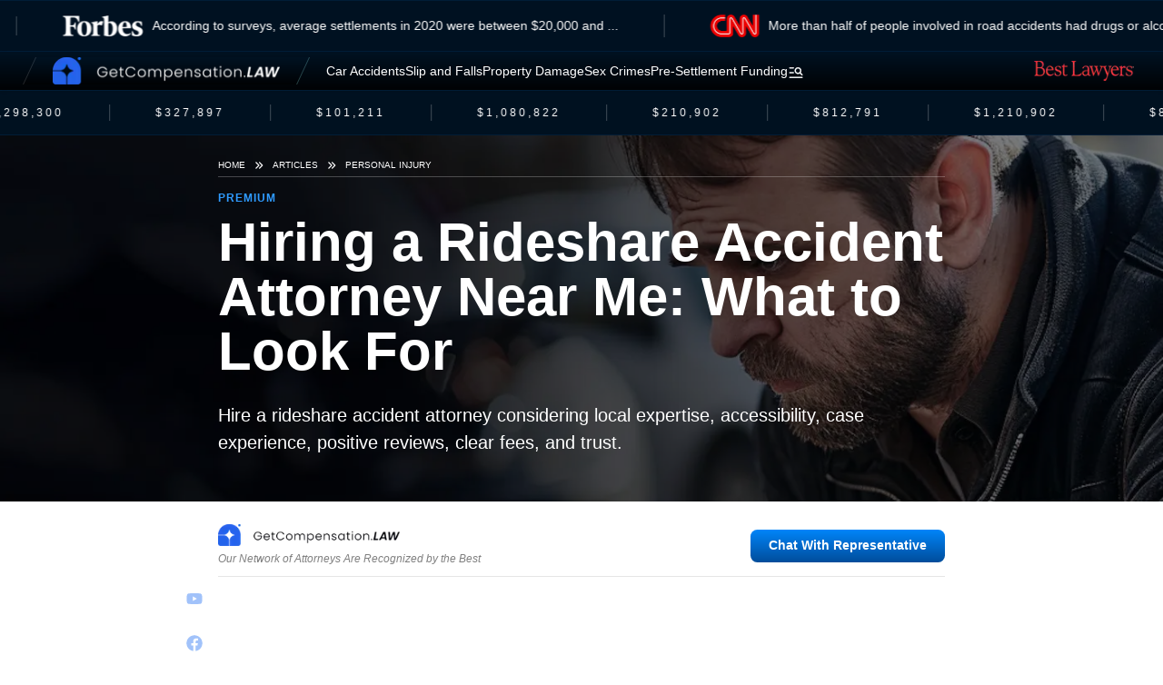

--- FILE ---
content_type: text/html; charset=utf-8
request_url: https://getcompensation.law/articles/hiring-a-rideshare-accident-attorney-near-me-what-to-look-for
body_size: 25553
content:
<!DOCTYPE html><html lang="en" class="__variable_ac79ff __variable_8a4d12"><head><meta charSet="utf-8"/><meta name="viewport" content="width=device-width, initial-scale=1"/><link rel="preload" href="/_next/static/media/ec1a1eae803b668e-s.p.woff2" as="font" crossorigin="" type="font/woff2"/><link rel="preload" href="/_next/static/media/f980ec13b5b5e554.p.woff2" as="font" crossorigin="" type="font/woff2"/><link rel="preload" as="image" href="https://www.facebook.com/tr?id=855845143479271&amp;ev=PageView&amp;noscript=1"/><link rel="preload" as="image" href="https://api.trustedform.com/ns.gif"/><link rel="stylesheet" href="/_next/static/css/9bc783278231069d.css" data-precedence="next"/><link rel="stylesheet" href="/_next/static/css/6e44695706533301.css" data-precedence="next"/><link rel="preload" as="script" fetchPriority="low" href="/_next/static/chunks/webpack-f67b1ea77fbe3173.js"/><script src="/_next/static/chunks/4e59cad5-8a7232071bf5e8e5.js" async=""></script><script src="/_next/static/chunks/8839-c8e71dade7a0f609.js" async=""></script><script src="/_next/static/chunks/main-app-b7208e29d9b47079.js" async=""></script><script src="/_next/static/chunks/7060-bb1c6534be424d42.js" async=""></script><script src="/_next/static/chunks/3332-ceb4efdb7a8a5ac6.js" async=""></script><script src="/_next/static/chunks/9870-375826afcbcd6783.js" async=""></script><script src="/_next/static/chunks/509-ea7557e76536d0ab.js" async=""></script><script src="/_next/static/chunks/app/layout-cc2891a853de4200.js" async=""></script><script src="/_next/static/chunks/3c2f60d0-6f61d1228e2ed522.js" async=""></script><script src="/_next/static/chunks/9177-63660ab5ade22881.js" async=""></script><script src="/_next/static/chunks/3530-40d4838165522b6c.js" async=""></script><script src="/_next/static/chunks/2188-4e92967bb4bcb48f.js" async=""></script><script src="/_next/static/chunks/3475-55edba0fdbc21810.js" async=""></script><script src="/_next/static/chunks/app/articles/%5Bslug%5D/page-0eceffbf90b608aa.js" async=""></script><script src="/_next/static/chunks/2578-5e936b81cd816e89.js" async=""></script><script src="/_next/static/chunks/2650-4a3dc73313fdd1a5.js" async=""></script><script src="/_next/static/chunks/6406-bf4298559cfba890.js" async=""></script><script src="/_next/static/chunks/app/not-found-e8465bec215b251e.js" async=""></script><link rel="preload" href="https://www.googletagmanager.com/gtag/js?id=G-7TF842VN7R" as="script"/><title>Hiring a Rideshare Accident Attorney Near Me: What to Look For</title><meta name="description" content="Hire a rideshare accident attorney considering local expertise, accessibility, case experience, positive reviews, clear fees, and trust."/><meta name="facebook-domain-verification" content="0hy5jxbl1vxsazute6wnjrjugzwmdm"/><link rel="canonical" href="https://getcompensation.law/articles/hiring-a-rideshare-accident-attorney-near-me-what-to-look-for"/><meta property="og:title" content="Hiring a Rideshare Accident Attorney Near Me: What to Look For"/><meta property="og:description" content="Hire a rideshare accident attorney considering local expertise, accessibility, case experience, positive reviews, clear fees, and trust."/><meta property="og:image:type" content="image/png"/><meta property="og:image:width" content="1708"/><meta property="og:image:height" content="1320"/><meta property="og:image" content="https://getcompensation.law/opengraph-image.png?6337e770395a3b8f"/><meta name="twitter:card" content="summary_large_image"/><meta name="twitter:title" content="Hiring a Rideshare Accident Attorney Near Me: What to Look For"/><meta name="twitter:description" content="Hire a rideshare accident attorney considering local expertise, accessibility, case experience, positive reviews, clear fees, and trust."/><meta name="twitter:image:type" content="image/png"/><meta name="twitter:image:width" content="1708"/><meta name="twitter:image:height" content="1320"/><meta name="twitter:image" content="https://getcompensation.law/opengraph-image.png?6337e770395a3b8f"/><link rel="icon" href="/favicon.ico" type="image/x-icon" sizes="16x16"/><meta name="next-size-adjust"/><script>
      window.pRoutes = [{"path":"/api/afff-lawsuits","method":"POST"},{"path":"/api/hair-relaxer-case","method":"POST"},{"path":"/api/motor-vehicle-accidents","method":"POST"},{"path":"/api/paraquat-lawsuits","method":"POST"},{"path":"/api/personal-injury","method":"POST"},{"path":"/api/pre-settlement-funding","method":"POST"},{"path":"/api/san-diego-flooding","method":"POST"},{"path":"/api/sexual-assault-lawsuit","method":"POST"},{"path":"/api/wtc-911-lawsuits","method":"POST"}]
      </script><script>(()=>{var e;if(window.botIdInitialized)return;window.botIdInitialized=!0;let t=e=>new Promise((t,r)=>{if(document.querySelector(`script[src="${e}"]`)){t();return}let n=document.createElement("script");n.src=e,n.async=!0,n.onload=()=>t(),n.onerror=e=>{console.error("Error loading script",e),r(e)},document.head.appendChild(n)}),r=e=>{let t=e.replace(/[.?+^$[\]\\(){}|-]/g,"\\$&").split("*").join(".*");return RegExp(`^${t}$`)},n=({path:e,pattern:t})=>-1!==e.search(t),i=e=>{let t;try{t=new URL(e)}catch(r){t=new URL(e,location.origin)}return t},o=e=>{if(void 0===globalThis.window)throw Error("KPSDK is not available in the server");if(!window.KPSDK)throw Error("KPSDK is not loaded");let t=e.map(e=>{let t=i(e.path);return{domain:t.host,path:t.pathname,method:e.method}});try{window.KPSDK.configure(t)}catch(e){console.error("Error configuring KPSDK...",e)}};async function a(e,r){return window._KPSDK_LOAD_PROMISE||(window._KPSDK_LOAD_PROMISE=new Promise((n,i)=>{let a=()=>{document.removeEventListener("kpsdk-load",a),o(e)},s=()=>{document.removeEventListener("kpsdk-ready",s),r(),n()};document.addEventListener("kpsdk-load",a,{once:!0}),document.addEventListener("kpsdk-ready",s,{once:!0}),t("/149e9513-01fa-4fb0-aad4-566afd725d1b/2d206a39-8ed7-437e-a3be-862e0f06eea3/p.js").catch(e=>{document.removeEventListener("kpsdk-load",a),document.removeEventListener("kpsdk-ready",s),i(e)})})),window._KPSDK_LOAD_PROMISE}if(window.IS_HUMAN_INITIALIZED)return;window.IS_HUMAN_INITIALIZED=!0;let s,l=new Promise(e=>{s=e}),u=null,c=async()=>{if(u)return u;let e=await l;return u=e,e},d=0;t(`/149e9513-01fa-4fb0-aad4-566afd725d1b/2d206a39-8ed7-437e-a3be-862e0f06eea3/a-4-a/c.js?i=${d}`).catch(e=>{console.error("Error loading challenge script:",e)}),c(),window.V_C?s(window.V_C.pop()):(window.V_C=[],window.V_C.push=s);let f=()=>{if(!document.hidden&&!u){l=new Promise(e=>{s=e}),window.V_C=[],window.V_C.push=s;let e=document.querySelector('script[src*="c.js"]');e&&e.remove(),d+=1}},p=()=>{window.V_C=void 0};c().then(e=>{p(),e.b}),window.addEventListener("online",f),window.addEventListener("visibilitychange",f),(async(e,t)=>{let i=XMLHttpRequest.prototype.open,o=XMLHttpRequest.prototype.send,s=!1;XMLHttpRequest.prototype.open=function(e,t,r,n,o){return this._requestUrl=t.toString(),this._requestMethod=e,i.call(this,e,t,null==r||r,n,o)},XMLHttpRequest.prototype.send=async function(i){var l;let u=this._requestUrl;if(!u||this._isReexecution)return o.call(this,i);let c=new URL(u,location.href),d=t.find(e=>n({path:c.pathname,pattern:r(e.path)}));if(!(null!=d&&(d.method===(null!=(l=this._requestMethod)?l:"GET")||"*"===d.method)))return o.call(this,i);let f=await e();if(this.setRequestHeader("x-is-human",JSON.stringify(f)),0===f.d||s||(d&&await a(t,()=>{s=!0}),!s))return o.call(this,i);let p=new XMLHttpRequest;return p._isReexecution=!0,p.open(this._requestMethod||"GET",u,!0),p.setRequestHeader("x-is-human",JSON.stringify(f)),this.timeout&&(p.timeout=this.timeout),this.responseType&&(p.responseType=this.responseType),this.withCredentials&&(p.withCredentials=this.withCredentials),p.onreadystatechange=()=>{Object.defineProperty(this,"readyState",{value:p.readyState,writable:!0,configurable:!0}),p.readyState===XMLHttpRequest.DONE&&(Object.defineProperty(this,"status",{value:p.status,writable:!0,configurable:!0}),Object.defineProperty(this,"statusText",{value:p.statusText,writable:!0,configurable:!0}),Object.defineProperty(this,"response",{value:p.response,writable:!0,configurable:!0}),Object.defineProperty(this,"responseText",{value:p.responseText,writable:!0,configurable:!0}),Object.defineProperty(this,"responseXML",{value:p.responseXML,writable:!0,configurable:!0}),this.getAllResponseHeaders=()=>p.getAllResponseHeaders(),this.getResponseHeader=e=>p.getResponseHeader(e)),this.onreadystatechange&&this.onreadystatechange.call(this,new Event("readystatechange"))},p.onload=e=>{this.onload&&this.onload.call(this,e)},p.onerror=e=>{this.onerror&&this.onerror.call(this,e)},p.onabort=e=>{this.onabort&&this.onabort.call(this,e)},p.ontimeout=e=>{this.ontimeout&&this.ontimeout.call(this,e)},p.onloadstart=e=>{this.onloadstart&&this.onloadstart.call(this,e)},p.onloadend=e=>{this.onloadend&&this.onloadend.call(this,e)},p.onprogress=e=>{this.onprogress&&this.onprogress.call(this,e)},p.send(i)}})(c,null!=(e=window.pRoutes)?e:[]).catch(e=>{console.error("Error patching XMLHttpRequest:",e)});let h=window.fetch,m=!1;window.fetch=async(e,t)=>{var i,o,s;let l=new URL(e instanceof Request?e.url:e,location.href),u=null==(i=window.pRoutes)?void 0:i.find(e=>n({path:l.pathname,pattern:r(e.path)})),d=null!=(o=null==t?void 0:t.method)?o:e instanceof Request?e.method:"GET",f=null!=u&&(u.method===d||"*"===u.method);if(null==u||!f)return h(e,t);let p=await c(),v=new Headers((null==t?void 0:t.headers)||(e instanceof Request?e.headers:void 0));v.set("x-is-human",JSON.stringify(p));let b={...t,headers:v};return 0===p.d||m||(u&&await a(null!=(s=window.pRoutes)?s:[],()=>{m=!0}),!m)?h(e,b):window.fetch(e,b)}})()</script><script src="/_next/static/chunks/polyfills-c67a75d1b6f99dc8.js" noModule=""></script></head><body><style data-emotion="css-global 1b7scut">:host,:root,[data-theme]{--chakra-ring-inset:var(--chakra-empty,/*!*/ /*!*/);--chakra-ring-offset-width:0px;--chakra-ring-offset-color:#fff;--chakra-ring-color:rgba(66, 153, 225, 0.6);--chakra-ring-offset-shadow:0 0 #0000;--chakra-ring-shadow:0 0 #0000;--chakra-space-x-reverse:0;--chakra-space-y-reverse:0;--chakra-colors-transparent:transparent;--chakra-colors-current:currentColor;--chakra-colors-black:#000000;--chakra-colors-white:#FFFFFF;--chakra-colors-whiteAlpha-50:rgba(255, 255, 255, 0.04);--chakra-colors-whiteAlpha-100:rgba(255, 255, 255, 0.06);--chakra-colors-whiteAlpha-200:rgba(255, 255, 255, 0.08);--chakra-colors-whiteAlpha-300:rgba(255, 255, 255, 0.16);--chakra-colors-whiteAlpha-400:rgba(255, 255, 255, 0.24);--chakra-colors-whiteAlpha-500:rgba(255, 255, 255, 0.36);--chakra-colors-whiteAlpha-600:rgba(255, 255, 255, 0.48);--chakra-colors-whiteAlpha-700:rgba(255, 255, 255, 0.64);--chakra-colors-whiteAlpha-800:rgba(255, 255, 255, 0.80);--chakra-colors-whiteAlpha-900:rgba(255, 255, 255, 0.92);--chakra-colors-blackAlpha-50:rgba(0, 0, 0, 0.04);--chakra-colors-blackAlpha-100:rgba(0, 0, 0, 0.06);--chakra-colors-blackAlpha-200:rgba(0, 0, 0, 0.08);--chakra-colors-blackAlpha-300:rgba(0, 0, 0, 0.16);--chakra-colors-blackAlpha-400:rgba(0, 0, 0, 0.24);--chakra-colors-blackAlpha-500:rgba(0, 0, 0, 0.36);--chakra-colors-blackAlpha-600:rgba(0, 0, 0, 0.48);--chakra-colors-blackAlpha-700:rgba(0, 0, 0, 0.64);--chakra-colors-blackAlpha-800:rgba(0, 0, 0, 0.80);--chakra-colors-blackAlpha-900:rgba(0, 0, 0, 0.92);--chakra-colors-gray-50:#F7FAFC;--chakra-colors-gray-100:#EDF2F7;--chakra-colors-gray-200:#E2E8F0;--chakra-colors-gray-300:#CBD5E0;--chakra-colors-gray-400:#A0AEC0;--chakra-colors-gray-500:#718096;--chakra-colors-gray-600:#4A5568;--chakra-colors-gray-700:#2D3748;--chakra-colors-gray-800:#1A202C;--chakra-colors-gray-900:#171923;--chakra-colors-red-50:#FFF5F5;--chakra-colors-red-100:#FED7D7;--chakra-colors-red-200:#FEB2B2;--chakra-colors-red-300:#FC8181;--chakra-colors-red-400:#F56565;--chakra-colors-red-500:#E53E3E;--chakra-colors-red-600:#C53030;--chakra-colors-red-700:#9B2C2C;--chakra-colors-red-800:#822727;--chakra-colors-red-900:#63171B;--chakra-colors-orange-50:#FFFAF0;--chakra-colors-orange-100:#FEEBC8;--chakra-colors-orange-200:#FBD38D;--chakra-colors-orange-300:#F6AD55;--chakra-colors-orange-400:#ED8936;--chakra-colors-orange-500:#DD6B20;--chakra-colors-orange-600:#C05621;--chakra-colors-orange-700:#9C4221;--chakra-colors-orange-800:#7B341E;--chakra-colors-orange-900:#652B19;--chakra-colors-yellow-50:#FFFFF0;--chakra-colors-yellow-100:#FEFCBF;--chakra-colors-yellow-200:#FAF089;--chakra-colors-yellow-300:#F6E05E;--chakra-colors-yellow-400:#ECC94B;--chakra-colors-yellow-500:#D69E2E;--chakra-colors-yellow-600:#B7791F;--chakra-colors-yellow-700:#975A16;--chakra-colors-yellow-800:#744210;--chakra-colors-yellow-900:#5F370E;--chakra-colors-green-50:#F0FFF4;--chakra-colors-green-100:#C6F6D5;--chakra-colors-green-200:#9AE6B4;--chakra-colors-green-300:#68D391;--chakra-colors-green-400:#48BB78;--chakra-colors-green-500:#38A169;--chakra-colors-green-600:#2F855A;--chakra-colors-green-700:#276749;--chakra-colors-green-800:#22543D;--chakra-colors-green-900:#1C4532;--chakra-colors-teal-50:#E6FFFA;--chakra-colors-teal-100:#B2F5EA;--chakra-colors-teal-200:#81E6D9;--chakra-colors-teal-300:#4FD1C5;--chakra-colors-teal-400:#38B2AC;--chakra-colors-teal-500:#319795;--chakra-colors-teal-600:#2C7A7B;--chakra-colors-teal-700:#285E61;--chakra-colors-teal-800:#234E52;--chakra-colors-teal-900:#1D4044;--chakra-colors-blue-50:#ebf8ff;--chakra-colors-blue-100:#bee3f8;--chakra-colors-blue-200:#90cdf4;--chakra-colors-blue-300:#63b3ed;--chakra-colors-blue-400:#4299e1;--chakra-colors-blue-500:#3182ce;--chakra-colors-blue-600:#2b6cb0;--chakra-colors-blue-700:#2c5282;--chakra-colors-blue-800:#2a4365;--chakra-colors-blue-900:#1A365D;--chakra-colors-cyan-50:#EDFDFD;--chakra-colors-cyan-100:#C4F1F9;--chakra-colors-cyan-200:#9DECF9;--chakra-colors-cyan-300:#76E4F7;--chakra-colors-cyan-400:#0BC5EA;--chakra-colors-cyan-500:#00B5D8;--chakra-colors-cyan-600:#00A3C4;--chakra-colors-cyan-700:#0987A0;--chakra-colors-cyan-800:#086F83;--chakra-colors-cyan-900:#065666;--chakra-colors-purple-50:#FAF5FF;--chakra-colors-purple-100:#E9D8FD;--chakra-colors-purple-200:#D6BCFA;--chakra-colors-purple-300:#B794F4;--chakra-colors-purple-400:#9F7AEA;--chakra-colors-purple-500:#805AD5;--chakra-colors-purple-600:#6B46C1;--chakra-colors-purple-700:#553C9A;--chakra-colors-purple-800:#44337A;--chakra-colors-purple-900:#322659;--chakra-colors-pink-50:#FFF5F7;--chakra-colors-pink-100:#FED7E2;--chakra-colors-pink-200:#FBB6CE;--chakra-colors-pink-300:#F687B3;--chakra-colors-pink-400:#ED64A6;--chakra-colors-pink-500:#D53F8C;--chakra-colors-pink-600:#B83280;--chakra-colors-pink-700:#97266D;--chakra-colors-pink-800:#702459;--chakra-colors-pink-900:#521B41;--chakra-colors-linkedin-50:#E8F4F9;--chakra-colors-linkedin-100:#CFEDFB;--chakra-colors-linkedin-200:#9BDAF3;--chakra-colors-linkedin-300:#68C7EC;--chakra-colors-linkedin-400:#34B3E4;--chakra-colors-linkedin-500:#00A0DC;--chakra-colors-linkedin-600:#008CC9;--chakra-colors-linkedin-700:#0077B5;--chakra-colors-linkedin-800:#005E93;--chakra-colors-linkedin-900:#004471;--chakra-colors-facebook-50:#E8F4F9;--chakra-colors-facebook-100:#D9DEE9;--chakra-colors-facebook-200:#B7C2DA;--chakra-colors-facebook-300:#6482C0;--chakra-colors-facebook-400:#4267B2;--chakra-colors-facebook-500:#385898;--chakra-colors-facebook-600:#314E89;--chakra-colors-facebook-700:#29487D;--chakra-colors-facebook-800:#223B67;--chakra-colors-facebook-900:#1E355B;--chakra-colors-messenger-50:#D0E6FF;--chakra-colors-messenger-100:#B9DAFF;--chakra-colors-messenger-200:#A2CDFF;--chakra-colors-messenger-300:#7AB8FF;--chakra-colors-messenger-400:#2E90FF;--chakra-colors-messenger-500:#0078FF;--chakra-colors-messenger-600:#0063D1;--chakra-colors-messenger-700:#0052AC;--chakra-colors-messenger-800:#003C7E;--chakra-colors-messenger-900:#002C5C;--chakra-colors-whatsapp-50:#dffeec;--chakra-colors-whatsapp-100:#b9f5d0;--chakra-colors-whatsapp-200:#90edb3;--chakra-colors-whatsapp-300:#65e495;--chakra-colors-whatsapp-400:#3cdd78;--chakra-colors-whatsapp-500:#22c35e;--chakra-colors-whatsapp-600:#179848;--chakra-colors-whatsapp-700:#0c6c33;--chakra-colors-whatsapp-800:#01421c;--chakra-colors-whatsapp-900:#001803;--chakra-colors-twitter-50:#E5F4FD;--chakra-colors-twitter-100:#C8E9FB;--chakra-colors-twitter-200:#A8DCFA;--chakra-colors-twitter-300:#83CDF7;--chakra-colors-twitter-400:#57BBF5;--chakra-colors-twitter-500:#1DA1F2;--chakra-colors-twitter-600:#1A94DA;--chakra-colors-twitter-700:#1681BF;--chakra-colors-twitter-800:#136B9E;--chakra-colors-twitter-900:#0D4D71;--chakra-colors-telegram-50:#E3F2F9;--chakra-colors-telegram-100:#C5E4F3;--chakra-colors-telegram-200:#A2D4EC;--chakra-colors-telegram-300:#7AC1E4;--chakra-colors-telegram-400:#47A9DA;--chakra-colors-telegram-500:#0088CC;--chakra-colors-telegram-600:#007AB8;--chakra-colors-telegram-700:#006BA1;--chakra-colors-telegram-800:#005885;--chakra-colors-telegram-900:#003F5E;--chakra-borders-none:0;--chakra-borders-1px:1px solid;--chakra-borders-2px:2px solid;--chakra-borders-4px:4px solid;--chakra-borders-8px:8px solid;--chakra-fonts-heading:-apple-system,BlinkMacSystemFont,"Segoe UI",Helvetica,Arial,sans-serif,"Apple Color Emoji","Segoe UI Emoji","Segoe UI Symbol";--chakra-fonts-body:-apple-system,BlinkMacSystemFont,"Segoe UI",Helvetica,Arial,sans-serif,"Apple Color Emoji","Segoe UI Emoji","Segoe UI Symbol";--chakra-fonts-mono:SFMono-Regular,Menlo,Monaco,Consolas,"Liberation Mono","Courier New",monospace;--chakra-fontSizes-3xs:0.45rem;--chakra-fontSizes-2xs:0.625rem;--chakra-fontSizes-xs:0.75rem;--chakra-fontSizes-sm:0.875rem;--chakra-fontSizes-md:1rem;--chakra-fontSizes-lg:1.125rem;--chakra-fontSizes-xl:1.25rem;--chakra-fontSizes-2xl:1.5rem;--chakra-fontSizes-3xl:1.875rem;--chakra-fontSizes-4xl:2.25rem;--chakra-fontSizes-5xl:3rem;--chakra-fontSizes-6xl:3.75rem;--chakra-fontSizes-7xl:4.5rem;--chakra-fontSizes-8xl:6rem;--chakra-fontSizes-9xl:8rem;--chakra-fontWeights-hairline:100;--chakra-fontWeights-thin:200;--chakra-fontWeights-light:300;--chakra-fontWeights-normal:400;--chakra-fontWeights-medium:500;--chakra-fontWeights-semibold:600;--chakra-fontWeights-bold:700;--chakra-fontWeights-extrabold:800;--chakra-fontWeights-black:900;--chakra-letterSpacings-tighter:-0.05em;--chakra-letterSpacings-tight:-0.025em;--chakra-letterSpacings-normal:0;--chakra-letterSpacings-wide:0.025em;--chakra-letterSpacings-wider:0.05em;--chakra-letterSpacings-widest:0.1em;--chakra-lineHeights-3:.75rem;--chakra-lineHeights-4:1rem;--chakra-lineHeights-5:1.25rem;--chakra-lineHeights-6:1.5rem;--chakra-lineHeights-7:1.75rem;--chakra-lineHeights-8:2rem;--chakra-lineHeights-9:2.25rem;--chakra-lineHeights-10:2.5rem;--chakra-lineHeights-normal:normal;--chakra-lineHeights-none:1;--chakra-lineHeights-shorter:1.25;--chakra-lineHeights-short:1.375;--chakra-lineHeights-base:1.5;--chakra-lineHeights-tall:1.625;--chakra-lineHeights-taller:2;--chakra-radii-none:0;--chakra-radii-sm:0.125rem;--chakra-radii-base:0.25rem;--chakra-radii-md:0.375rem;--chakra-radii-lg:0.5rem;--chakra-radii-xl:0.75rem;--chakra-radii-2xl:1rem;--chakra-radii-3xl:1.5rem;--chakra-radii-full:9999px;--chakra-space-1:0.25rem;--chakra-space-2:0.5rem;--chakra-space-3:0.75rem;--chakra-space-4:1rem;--chakra-space-5:1.25rem;--chakra-space-6:1.5rem;--chakra-space-7:1.75rem;--chakra-space-8:2rem;--chakra-space-9:2.25rem;--chakra-space-10:2.5rem;--chakra-space-12:3rem;--chakra-space-14:3.5rem;--chakra-space-16:4rem;--chakra-space-20:5rem;--chakra-space-24:6rem;--chakra-space-28:7rem;--chakra-space-32:8rem;--chakra-space-36:9rem;--chakra-space-40:10rem;--chakra-space-44:11rem;--chakra-space-48:12rem;--chakra-space-52:13rem;--chakra-space-56:14rem;--chakra-space-60:15rem;--chakra-space-64:16rem;--chakra-space-72:18rem;--chakra-space-80:20rem;--chakra-space-96:24rem;--chakra-space-px:1px;--chakra-space-0-5:0.125rem;--chakra-space-1-5:0.375rem;--chakra-space-2-5:0.625rem;--chakra-space-3-5:0.875rem;--chakra-shadows-xs:0 0 0 1px rgba(0, 0, 0, 0.05);--chakra-shadows-sm:0 1px 2px 0 rgba(0, 0, 0, 0.05);--chakra-shadows-base:0 1px 3px 0 rgba(0, 0, 0, 0.1),0 1px 2px 0 rgba(0, 0, 0, 0.06);--chakra-shadows-md:0 4px 6px -1px rgba(0, 0, 0, 0.1),0 2px 4px -1px rgba(0, 0, 0, 0.06);--chakra-shadows-lg:0 10px 15px -3px rgba(0, 0, 0, 0.1),0 4px 6px -2px rgba(0, 0, 0, 0.05);--chakra-shadows-xl:0 20px 25px -5px rgba(0, 0, 0, 0.1),0 10px 10px -5px rgba(0, 0, 0, 0.04);--chakra-shadows-2xl:0 25px 50px -12px rgba(0, 0, 0, 0.25);--chakra-shadows-outline:0 0 0 3px rgba(66, 153, 225, 0.6);--chakra-shadows-inner:inset 0 2px 4px 0 rgba(0,0,0,0.06);--chakra-shadows-none:none;--chakra-shadows-dark-lg:rgba(0, 0, 0, 0.1) 0px 0px 0px 1px,rgba(0, 0, 0, 0.2) 0px 5px 10px,rgba(0, 0, 0, 0.4) 0px 15px 40px;--chakra-sizes-1:0.25rem;--chakra-sizes-2:0.5rem;--chakra-sizes-3:0.75rem;--chakra-sizes-4:1rem;--chakra-sizes-5:1.25rem;--chakra-sizes-6:1.5rem;--chakra-sizes-7:1.75rem;--chakra-sizes-8:2rem;--chakra-sizes-9:2.25rem;--chakra-sizes-10:2.5rem;--chakra-sizes-12:3rem;--chakra-sizes-14:3.5rem;--chakra-sizes-16:4rem;--chakra-sizes-20:5rem;--chakra-sizes-24:6rem;--chakra-sizes-28:7rem;--chakra-sizes-32:8rem;--chakra-sizes-36:9rem;--chakra-sizes-40:10rem;--chakra-sizes-44:11rem;--chakra-sizes-48:12rem;--chakra-sizes-52:13rem;--chakra-sizes-56:14rem;--chakra-sizes-60:15rem;--chakra-sizes-64:16rem;--chakra-sizes-72:18rem;--chakra-sizes-80:20rem;--chakra-sizes-96:24rem;--chakra-sizes-px:1px;--chakra-sizes-0-5:0.125rem;--chakra-sizes-1-5:0.375rem;--chakra-sizes-2-5:0.625rem;--chakra-sizes-3-5:0.875rem;--chakra-sizes-max:max-content;--chakra-sizes-min:min-content;--chakra-sizes-full:100%;--chakra-sizes-3xs:14rem;--chakra-sizes-2xs:16rem;--chakra-sizes-xs:20rem;--chakra-sizes-sm:24rem;--chakra-sizes-md:28rem;--chakra-sizes-lg:32rem;--chakra-sizes-xl:36rem;--chakra-sizes-2xl:42rem;--chakra-sizes-3xl:48rem;--chakra-sizes-4xl:56rem;--chakra-sizes-5xl:64rem;--chakra-sizes-6xl:72rem;--chakra-sizes-7xl:80rem;--chakra-sizes-8xl:90rem;--chakra-sizes-prose:60ch;--chakra-sizes-container-sm:640px;--chakra-sizes-container-md:768px;--chakra-sizes-container-lg:1024px;--chakra-sizes-container-xl:1280px;--chakra-zIndices-hide:-1;--chakra-zIndices-auto:auto;--chakra-zIndices-base:0;--chakra-zIndices-docked:10;--chakra-zIndices-dropdown:1000;--chakra-zIndices-sticky:1100;--chakra-zIndices-banner:1200;--chakra-zIndices-overlay:1300;--chakra-zIndices-modal:1400;--chakra-zIndices-popover:1500;--chakra-zIndices-skipLink:1600;--chakra-zIndices-toast:1700;--chakra-zIndices-tooltip:1800;--chakra-transition-property-common:background-color,border-color,color,fill,stroke,opacity,box-shadow,transform;--chakra-transition-property-colors:background-color,border-color,color,fill,stroke;--chakra-transition-property-dimensions:width,height;--chakra-transition-property-position:left,right,top,bottom;--chakra-transition-property-background:background-color,background-image,background-position;--chakra-transition-easing-ease-in:cubic-bezier(0.4, 0, 1, 1);--chakra-transition-easing-ease-out:cubic-bezier(0, 0, 0.2, 1);--chakra-transition-easing-ease-in-out:cubic-bezier(0.4, 0, 0.2, 1);--chakra-transition-duration-ultra-fast:50ms;--chakra-transition-duration-faster:100ms;--chakra-transition-duration-fast:150ms;--chakra-transition-duration-normal:200ms;--chakra-transition-duration-slow:300ms;--chakra-transition-duration-slower:400ms;--chakra-transition-duration-ultra-slow:500ms;--chakra-blur-none:0;--chakra-blur-sm:4px;--chakra-blur-base:8px;--chakra-blur-md:12px;--chakra-blur-lg:16px;--chakra-blur-xl:24px;--chakra-blur-2xl:40px;--chakra-blur-3xl:64px;--chakra-breakpoints-base:0em;--chakra-breakpoints-sm:30em;--chakra-breakpoints-md:48em;--chakra-breakpoints-lg:62em;--chakra-breakpoints-xl:80em;--chakra-breakpoints-2xl:96em;}.chakra-ui-light :host:not([data-theme]),.chakra-ui-light :root:not([data-theme]),.chakra-ui-light [data-theme]:not([data-theme]),[data-theme=light] :host:not([data-theme]),[data-theme=light] :root:not([data-theme]),[data-theme=light] [data-theme]:not([data-theme]),:host[data-theme=light],:root[data-theme=light],[data-theme][data-theme=light]{--chakra-colors-chakra-body-text:var(--chakra-colors-gray-800);--chakra-colors-chakra-body-bg:var(--chakra-colors-white);--chakra-colors-chakra-border-color:var(--chakra-colors-gray-200);--chakra-colors-chakra-inverse-text:var(--chakra-colors-white);--chakra-colors-chakra-subtle-bg:var(--chakra-colors-gray-100);--chakra-colors-chakra-subtle-text:var(--chakra-colors-gray-600);--chakra-colors-chakra-placeholder-color:var(--chakra-colors-gray-500);}.chakra-ui-dark :host:not([data-theme]),.chakra-ui-dark :root:not([data-theme]),.chakra-ui-dark [data-theme]:not([data-theme]),[data-theme=dark] :host:not([data-theme]),[data-theme=dark] :root:not([data-theme]),[data-theme=dark] [data-theme]:not([data-theme]),:host[data-theme=dark],:root[data-theme=dark],[data-theme][data-theme=dark]{--chakra-colors-chakra-body-text:var(--chakra-colors-whiteAlpha-900);--chakra-colors-chakra-body-bg:var(--chakra-colors-gray-800);--chakra-colors-chakra-border-color:var(--chakra-colors-whiteAlpha-300);--chakra-colors-chakra-inverse-text:var(--chakra-colors-gray-800);--chakra-colors-chakra-subtle-bg:var(--chakra-colors-gray-700);--chakra-colors-chakra-subtle-text:var(--chakra-colors-gray-400);--chakra-colors-chakra-placeholder-color:var(--chakra-colors-whiteAlpha-400);}</style><style data-emotion="css-global fubdgu">html{line-height:1.5;-webkit-text-size-adjust:100%;font-family:system-ui,sans-serif;-webkit-font-smoothing:antialiased;text-rendering:optimizeLegibility;-moz-osx-font-smoothing:grayscale;touch-action:manipulation;}body{position:relative;min-height:100%;margin:0;font-feature-settings:"kern";}:where(*, *::before, *::after){border-width:0;border-style:solid;box-sizing:border-box;word-wrap:break-word;}main{display:block;}hr{border-top-width:1px;box-sizing:content-box;height:0;overflow:visible;}:where(pre, code, kbd,samp){font-family:SFMono-Regular,Menlo,Monaco,Consolas,monospace;font-size:1em;}a{background-color:transparent;color:inherit;-webkit-text-decoration:inherit;text-decoration:inherit;}abbr[title]{border-bottom:none;-webkit-text-decoration:underline;text-decoration:underline;-webkit-text-decoration:underline dotted;-webkit-text-decoration:underline dotted;text-decoration:underline dotted;}:where(b, strong){font-weight:bold;}small{font-size:80%;}:where(sub,sup){font-size:75%;line-height:0;position:relative;vertical-align:baseline;}sub{bottom:-0.25em;}sup{top:-0.5em;}img{border-style:none;}:where(button, input, optgroup, select, textarea){font-family:inherit;font-size:100%;line-height:1.15;margin:0;}:where(button, input){overflow:visible;}:where(button, select){text-transform:none;}:where(
          button::-moz-focus-inner,
          [type="button"]::-moz-focus-inner,
          [type="reset"]::-moz-focus-inner,
          [type="submit"]::-moz-focus-inner
        ){border-style:none;padding:0;}fieldset{padding:0.35em 0.75em 0.625em;}legend{box-sizing:border-box;color:inherit;display:table;max-width:100%;padding:0;white-space:normal;}progress{vertical-align:baseline;}textarea{overflow:auto;}:where([type="checkbox"], [type="radio"]){box-sizing:border-box;padding:0;}input[type="number"]::-webkit-inner-spin-button,input[type="number"]::-webkit-outer-spin-button{-webkit-appearance:none!important;}input[type="number"]{-moz-appearance:textfield;}input[type="search"]{-webkit-appearance:textfield;outline-offset:-2px;}input[type="search"]::-webkit-search-decoration{-webkit-appearance:none!important;}::-webkit-file-upload-button{-webkit-appearance:button;font:inherit;}details{display:block;}summary{display:-webkit-box;display:-webkit-list-item;display:-ms-list-itembox;display:list-item;}template{display:none;}[hidden]{display:none!important;}:where(
          blockquote,
          dl,
          dd,
          h1,
          h2,
          h3,
          h4,
          h5,
          h6,
          hr,
          figure,
          p,
          pre
        ){margin:0;}button{background:transparent;padding:0;}fieldset{margin:0;padding:0;}:where(ol, ul){margin:0;padding:0;}textarea{resize:vertical;}:where(button, [role="button"]){cursor:pointer;}button::-moz-focus-inner{border:0!important;}table{border-collapse:collapse;}:where(h1, h2, h3, h4, h5, h6){font-size:inherit;font-weight:inherit;}:where(button, input, optgroup, select, textarea){padding:0;line-height:inherit;color:inherit;}:where(img, svg, video, canvas, audio, iframe, embed, object){display:block;}:where(img, video){max-width:100%;height:auto;}[data-js-focus-visible] :focus:not([data-focus-visible-added]):not(
          [data-focus-visible-disabled]
        ){outline:none;box-shadow:none;}select::-ms-expand{display:none;}:root,:host{--chakra-vh:100vh;}@supports (height: -webkit-fill-available){:root,:host{--chakra-vh:-webkit-fill-available;}}@supports (height: -moz-fill-available){:root,:host{--chakra-vh:-moz-fill-available;}}@supports (height: 100dvh){:root,:host{--chakra-vh:100dvh;}}</style><style data-emotion="css-global 1cgn62j">body{font-family:var(--chakra-fonts-body);color:var(--chakra-colors-chakra-body-text);background:var(--chakra-colors-chakra-body-bg);transition-property:background-color;transition-duration:var(--chakra-transition-duration-normal);line-height:var(--chakra-lineHeights-base);}*::-webkit-input-placeholder{color:var(--chakra-colors-chakra-placeholder-color);}*::-moz-placeholder{color:var(--chakra-colors-chakra-placeholder-color);}*:-ms-input-placeholder{color:var(--chakra-colors-chakra-placeholder-color);}*::placeholder{color:var(--chakra-colors-chakra-placeholder-color);}*,*::before,::after{border-color:var(--chakra-colors-chakra-border-color);}</style><div class="Master_Container_Master_Container__tMRe5"><div class="Master_Container_container__YzNaT"><main class="w-full min-h-screen bg-[linear-gradient(#001222,_#000204);]"><div class="swiper settlements-slide-swiper News_Slider_Swiper__IfRXn"><div class="swiper-wrapper"><div class="swiper-slide"><div class="News_Slider_swiperSlide__aWtm7"><div class="News_Slider_news_block__S_jrS"><img alt="According to surveys, average settlements in 2020 were between $20,000 and $25,000" loading="lazy" width="300" height="84" decoding="async" data-nimg="1" style="color:transparent" srcSet="/_next/image?url=%2F_next%2Fstatic%2Fmedia%2Fforbes.fd6cf368.png&amp;w=384&amp;q=75 1x, /_next/image?url=%2F_next%2Fstatic%2Fmedia%2Fforbes.fd6cf368.png&amp;w=640&amp;q=75 2x" src="/_next/image?url=%2F_next%2Fstatic%2Fmedia%2Fforbes.fd6cf368.png&amp;w=640&amp;q=75"/><h6>According to surveys, average settlements in 2020 were between $20,000 and ...</h6></div></div></div><div class="swiper-slide"><div class="News_Slider_swiperSlide__aWtm7"><div class="News_Slider_news_block__S_jrS"><img alt="More than half of people involved in road accidents had drugs or alcohol in their system, study says" loading="lazy" width="300" height="139" decoding="async" data-nimg="1" style="color:transparent" srcSet="/_next/image?url=%2F_next%2Fstatic%2Fmedia%2FCNN-logo.952159ef.png&amp;w=384&amp;q=75 1x, /_next/image?url=%2F_next%2Fstatic%2Fmedia%2FCNN-logo.952159ef.png&amp;w=640&amp;q=75 2x" src="/_next/image?url=%2F_next%2Fstatic%2Fmedia%2FCNN-logo.952159ef.png&amp;w=640&amp;q=75"/><h6>More than half of people involved in road accidents had drugs or alcohol in...</h6></div></div></div><div class="swiper-slide"><div class="News_Slider_swiperSlide__aWtm7"><div class="News_Slider_news_block__S_jrS"><img alt="‘Nuclear’ Verdicts Have Insurers Running From Trucks" loading="lazy" width="300" height="156" decoding="async" data-nimg="1" style="color:transparent" srcSet="/_next/image?url=%2F_next%2Fstatic%2Fmedia%2Fwsj.bdb32952.png&amp;w=384&amp;q=75 1x, /_next/image?url=%2F_next%2Fstatic%2Fmedia%2Fwsj.bdb32952.png&amp;w=640&amp;q=75 2x" src="/_next/image?url=%2F_next%2Fstatic%2Fmedia%2Fwsj.bdb32952.png&amp;w=640&amp;q=75"/><h6>‘Nuclear’ Verdicts Have Insurers Running From Trucks</h6></div></div></div><div class="swiper-slide"><div class="News_Slider_swiperSlide__aWtm7"><div class="News_Slider_news_block__S_jrS"><img alt="U.S. traffic deaths hit 20-year high in early 2022" loading="lazy" width="300" height="76" decoding="async" data-nimg="1" style="color:transparent" srcSet="/_next/image?url=%2F_next%2Fstatic%2Fmedia%2Fnbc-new-logo.99fcb224.png&amp;w=384&amp;q=75 1x, /_next/image?url=%2F_next%2Fstatic%2Fmedia%2Fnbc-new-logo.99fcb224.png&amp;w=640&amp;q=75 2x" src="/_next/image?url=%2F_next%2Fstatic%2Fmedia%2Fnbc-new-logo.99fcb224.png&amp;w=640&amp;q=75"/><h6>U.S. traffic deaths hit 20-year high in early 2022</h6></div></div></div></div></div><nav class="Navigation_Navigation__CET6q"><div class="Navigation_container__gwtTu "><div class="Navigation_mobile_hamburger_toggler__boPKb"><span></span><span></span></div><div class="Navigation_mobile_menu_toggler__2gdX2 Navigation_mobile_menu_toggler_large__Jjabs"><span></span><span></span></div><div class="Navigation_logo_container__y6MNK"><a href="/"><img alt="Get Compensation Law" loading="lazy" width="250" height="31" decoding="async" data-nimg="1" class="Navigation_logo__vuH99" style="color:transparent;width:clamp(180px, 25vw, 250px)" srcSet="/_next/image?url=%2F_next%2Fstatic%2Fmedia%2Fgcl-white.bb436bc3.png&amp;w=256&amp;q=75 1x, /_next/image?url=%2F_next%2Fstatic%2Fmedia%2Fgcl-white.bb436bc3.png&amp;w=640&amp;q=75 2x" src="/_next/image?url=%2F_next%2Fstatic%2Fmedia%2Fgcl-white.bb436bc3.png&amp;w=640&amp;q=75"/></a></div><ul class="Navigation_navItems__zlXYD"><li class="Navigation_navItem__o3Xlu  "><a href="/case-type/motor-vehicle-accident">Car Accidents</a></li><li class="Navigation_navItem__o3Xlu  "><a href="/case-type/slip-and-falls">Slip and Falls</a></li><li class="Navigation_navItem__o3Xlu  "><a href="/property-damage">Property Damage</a></li><li class="Navigation_navItem__o3Xlu  "><a href="/sexual-assault-lawsuits">Sex Crimes</a></li><li class="Navigation_navItem__o3Xlu  Navigation_hideInMidRange__WoYWf"><a href="/pre-settlement-funding">Pre-Settlement Funding</a></li><li class="Navigation_navItem__o3Xlu hidden md:block "><button class="cursor-pointer hover:opacity-70 transition-opacity duration-200 flex items-center justify-center mt-[3px]" aria-expanded="false" aria-haspopup="true" aria-label="Open search menu"><img alt="Search" loading="lazy" width="18" height="18" decoding="async" data-nimg="1" style="color:transparent;filter:brightness(0) invert(1)" srcSet="/_next/image?url=%2Fsearch-icon.png&amp;w=32&amp;q=75 1x, /_next/image?url=%2Fsearch-icon.png&amp;w=48&amp;q=75 2x" src="/_next/image?url=%2Fsearch-icon.png&amp;w=48&amp;q=75"/></button></li></ul><img alt="Best Lawyers" loading="lazy" width="110" height="22" decoding="async" data-nimg="1" class="Navigation_best_lawyers__YK6X4" style="color:transparent" srcSet="/_next/image?url=%2F_next%2Fstatic%2Fmedia%2Fbest-lawyers.500fbf99.png&amp;w=128&amp;q=75 1x, /_next/image?url=%2F_next%2Fstatic%2Fmedia%2Fbest-lawyers.500fbf99.png&amp;w=256&amp;q=75 2x" src="/_next/image?url=%2F_next%2Fstatic%2Fmedia%2Fbest-lawyers.500fbf99.png&amp;w=256&amp;q=75"/></div><div style="display:none" class="Navigation_mobileNav__kAlRz"><ul class="Navigation_mobileNavItems___TeXD"><li class="Navigation_navItem__o3Xlu"><a href="/case-type/motor-vehicle-accident">Car Accidents</a></li><li class="Navigation_navItem__o3Xlu"><a href="/case-type/slip-and-falls">Slip and Falls</a></li><li class="Navigation_navItem__o3Xlu"><a href="/property-damage">Property Damage</a></li><li class="Navigation_navItem__o3Xlu"><a href="/sexual-assault-lawsuits">Sex Crimes</a></li><li class="Navigation_navItem__o3Xlu"><a href="/pre-settlement-funding">Pre-Settlement Funding</a></li><li class="Navigation_navItem__o3Xlu Navigation_moreButton__hq4rU"><span class="flex items-center justify-center"><img alt="Search" loading="lazy" width="20" height="20" decoding="async" data-nimg="1" style="color:transparent;filter:brightness(0) invert(1)" srcSet="/_next/image?url=%2Fsearch-icon.png&amp;w=32&amp;q=75 1x, /_next/image?url=%2Fsearch-icon.png&amp;w=48&amp;q=75 2x" src="/_next/image?url=%2Fsearch-icon.png&amp;w=48&amp;q=75"/></span></li></ul><video src="https://cg-get-compensation-law.s3.amazonaws.com/Paige+Mincieli%2C+Esq.+_+GetCompensation.Law.mp4" poster="https://cg-get-compensation-law.s3.amazonaws.com/Paige+Mincieli%2C+Esq.+_+GetCompensation.Law.png" muted="" controls="" autoPlay="" playsInline="" loop=""></video></div></nav><div class="swiper settlements-slide-swiper Settlements_Slide_Swiper__63uTN"><div class="swiper-wrapper"><div class="swiper-slide max-w-[unset_!important] w-[fit_!important] h-fit"><div class="Settlements_Slide_swiperSlide__W_tLS"><div class="Settlements_Slide_settlement_block__MiO5n"><span>$2,298,300</span></div></div></div><div class="swiper-slide max-w-[unset_!important] w-[fit_!important] h-fit"><div class="Settlements_Slide_swiperSlide__W_tLS"><div class="Settlements_Slide_settlement_block__MiO5n"><span>$327,897</span></div></div></div><div class="swiper-slide max-w-[unset_!important] w-[fit_!important] h-fit"><div class="Settlements_Slide_swiperSlide__W_tLS"><div class="Settlements_Slide_settlement_block__MiO5n"><span>$101,211</span></div></div></div><div class="swiper-slide max-w-[unset_!important] w-[fit_!important] h-fit"><div class="Settlements_Slide_swiperSlide__W_tLS"><div class="Settlements_Slide_settlement_block__MiO5n"><span>$1,080,822</span></div></div></div><div class="swiper-slide max-w-[unset_!important] w-[fit_!important] h-fit"><div class="Settlements_Slide_swiperSlide__W_tLS"><div class="Settlements_Slide_settlement_block__MiO5n"><span>$210,902</span></div></div></div><div class="swiper-slide max-w-[unset_!important] w-[fit_!important] h-fit"><div class="Settlements_Slide_swiperSlide__W_tLS"><div class="Settlements_Slide_settlement_block__MiO5n"><span>$812,791</span></div></div></div><div class="swiper-slide max-w-[unset_!important] w-[fit_!important] h-fit"><div class="Settlements_Slide_swiperSlide__W_tLS"><div class="Settlements_Slide_settlement_block__MiO5n"><span>$1,210,902</span></div></div></div><div class="swiper-slide max-w-[unset_!important] w-[fit_!important] h-fit"><div class="Settlements_Slide_swiperSlide__W_tLS"><div class="Settlements_Slide_settlement_block__MiO5n"><span>$80,822</span></div></div></div><div class="swiper-slide max-w-[unset_!important] w-[fit_!important] h-fit"><div class="Settlements_Slide_swiperSlide__W_tLS"><div class="Settlements_Slide_settlement_block__MiO5n"><span>$470,491</span></div></div></div><div class="swiper-slide max-w-[unset_!important] w-[fit_!important] h-fit"><div class="Settlements_Slide_swiperSlide__W_tLS"><div class="Settlements_Slide_settlement_block__MiO5n"><span>$1,298,300</span></div></div></div><div class="swiper-slide max-w-[unset_!important] w-[fit_!important] h-fit"><div class="Settlements_Slide_swiperSlide__W_tLS"><div class="Settlements_Slide_settlement_block__MiO5n"><span>$57,665</span></div></div></div><div class="swiper-slide max-w-[unset_!important] w-[fit_!important] h-fit"><div class="Settlements_Slide_swiperSlide__W_tLS"><div class="Settlements_Slide_settlement_block__MiO5n"><span>$1,812,791</span></div></div></div><div class="swiper-slide max-w-[unset_!important] w-[fit_!important] h-fit"><div class="Settlements_Slide_swiperSlide__W_tLS"><div class="Settlements_Slide_settlement_block__MiO5n"><span>$2,221,801</span></div></div></div><div class="swiper-slide max-w-[unset_!important] w-[fit_!important] h-fit"><div class="Settlements_Slide_swiperSlide__W_tLS"><div class="Settlements_Slide_settlement_block__MiO5n"><span>$1,812,791</span></div></div></div><div class="swiper-slide max-w-[unset_!important] w-[fit_!important] h-fit"><div class="Settlements_Slide_swiperSlide__W_tLS"><div class="Settlements_Slide_settlement_block__MiO5n"><span>$140,897</span></div></div></div><div class="swiper-slide max-w-[unset_!important] w-[fit_!important] h-fit"><div class="Settlements_Slide_swiperSlide__W_tLS"><div class="Settlements_Slide_settlement_block__MiO5n"><span>$966,307</span></div></div></div><div class="swiper-slide max-w-[unset_!important] w-[fit_!important] h-fit"><div class="Settlements_Slide_swiperSlide__W_tLS"><div class="Settlements_Slide_settlement_block__MiO5n"><span>$1,001,211</span></div></div></div><div class="swiper-slide max-w-[unset_!important] w-[fit_!important] h-fit"><div class="Settlements_Slide_swiperSlide__W_tLS"><div class="Settlements_Slide_settlement_block__MiO5n"><span>$1,470,491</span></div></div></div><div class="swiper-slide max-w-[unset_!important] w-[fit_!important] h-fit"><div class="Settlements_Slide_swiperSlide__W_tLS"><div class="Settlements_Slide_settlement_block__MiO5n"><span>$1,057,665</span></div></div></div><div class="swiper-slide max-w-[unset_!important] w-[fit_!important] h-fit"><div class="Settlements_Slide_swiperSlide__W_tLS"><div class="Settlements_Slide_settlement_block__MiO5n"><span>$2,221,801</span></div></div></div><div class="swiper-slide max-w-[unset_!important] w-[fit_!important] h-fit"><div class="Settlements_Slide_swiperSlide__W_tLS"><div class="Settlements_Slide_settlement_block__MiO5n"><span>$2,140,897</span></div></div></div><div class="swiper-slide max-w-[unset_!important] w-[fit_!important] h-fit"><div class="Settlements_Slide_swiperSlide__W_tLS"><div class="Settlements_Slide_settlement_block__MiO5n"><span>$2,298,300</span></div></div></div><div class="swiper-slide max-w-[unset_!important] w-[fit_!important] h-fit"><div class="Settlements_Slide_swiperSlide__W_tLS"><div class="Settlements_Slide_settlement_block__MiO5n"><span>$327,897</span></div></div></div><div class="swiper-slide max-w-[unset_!important] w-[fit_!important] h-fit"><div class="Settlements_Slide_swiperSlide__W_tLS"><div class="Settlements_Slide_settlement_block__MiO5n"><span>$101,211</span></div></div></div><div class="swiper-slide max-w-[unset_!important] w-[fit_!important] h-fit"><div class="Settlements_Slide_swiperSlide__W_tLS"><div class="Settlements_Slide_settlement_block__MiO5n"><span>$1,080,822</span></div></div></div><div class="swiper-slide max-w-[unset_!important] w-[fit_!important] h-fit"><div class="Settlements_Slide_swiperSlide__W_tLS"><div class="Settlements_Slide_settlement_block__MiO5n"><span>$210,902</span></div></div></div><div class="swiper-slide max-w-[unset_!important] w-[fit_!important] h-fit"><div class="Settlements_Slide_swiperSlide__W_tLS"><div class="Settlements_Slide_settlement_block__MiO5n"><span>$812,791</span></div></div></div><div class="swiper-slide max-w-[unset_!important] w-[fit_!important] h-fit"><div class="Settlements_Slide_swiperSlide__W_tLS"><div class="Settlements_Slide_settlement_block__MiO5n"><span>$1,210,902</span></div></div></div><div class="swiper-slide max-w-[unset_!important] w-[fit_!important] h-fit"><div class="Settlements_Slide_swiperSlide__W_tLS"><div class="Settlements_Slide_settlement_block__MiO5n"><span>$80,822</span></div></div></div><div class="swiper-slide max-w-[unset_!important] w-[fit_!important] h-fit"><div class="Settlements_Slide_swiperSlide__W_tLS"><div class="Settlements_Slide_settlement_block__MiO5n"><span>$470,491</span></div></div></div><div class="swiper-slide max-w-[unset_!important] w-[fit_!important] h-fit"><div class="Settlements_Slide_swiperSlide__W_tLS"><div class="Settlements_Slide_settlement_block__MiO5n"><span>$1,298,300</span></div></div></div><div class="swiper-slide max-w-[unset_!important] w-[fit_!important] h-fit"><div class="Settlements_Slide_swiperSlide__W_tLS"><div class="Settlements_Slide_settlement_block__MiO5n"><span>$57,665</span></div></div></div><div class="swiper-slide max-w-[unset_!important] w-[fit_!important] h-fit"><div class="Settlements_Slide_swiperSlide__W_tLS"><div class="Settlements_Slide_settlement_block__MiO5n"><span>$1,812,791</span></div></div></div><div class="swiper-slide max-w-[unset_!important] w-[fit_!important] h-fit"><div class="Settlements_Slide_swiperSlide__W_tLS"><div class="Settlements_Slide_settlement_block__MiO5n"><span>$2,221,801</span></div></div></div><div class="swiper-slide max-w-[unset_!important] w-[fit_!important] h-fit"><div class="Settlements_Slide_swiperSlide__W_tLS"><div class="Settlements_Slide_settlement_block__MiO5n"><span>$1,812,791</span></div></div></div><div class="swiper-slide max-w-[unset_!important] w-[fit_!important] h-fit"><div class="Settlements_Slide_swiperSlide__W_tLS"><div class="Settlements_Slide_settlement_block__MiO5n"><span>$140,897</span></div></div></div><div class="swiper-slide max-w-[unset_!important] w-[fit_!important] h-fit"><div class="Settlements_Slide_swiperSlide__W_tLS"><div class="Settlements_Slide_settlement_block__MiO5n"><span>$966,307</span></div></div></div><div class="swiper-slide max-w-[unset_!important] w-[fit_!important] h-fit"><div class="Settlements_Slide_swiperSlide__W_tLS"><div class="Settlements_Slide_settlement_block__MiO5n"><span>$1,001,211</span></div></div></div><div class="swiper-slide max-w-[unset_!important] w-[fit_!important] h-fit"><div class="Settlements_Slide_swiperSlide__W_tLS"><div class="Settlements_Slide_settlement_block__MiO5n"><span>$1,470,491</span></div></div></div><div class="swiper-slide max-w-[unset_!important] w-[fit_!important] h-fit"><div class="Settlements_Slide_swiperSlide__W_tLS"><div class="Settlements_Slide_settlement_block__MiO5n"><span>$1,057,665</span></div></div></div><div class="swiper-slide max-w-[unset_!important] w-[fit_!important] h-fit"><div class="Settlements_Slide_swiperSlide__W_tLS"><div class="Settlements_Slide_settlement_block__MiO5n"><span>$2,221,801</span></div></div></div><div class="swiper-slide max-w-[unset_!important] w-[fit_!important] h-fit"><div class="Settlements_Slide_swiperSlide__W_tLS"><div class="Settlements_Slide_settlement_block__MiO5n"><span>$2,140,897</span></div></div></div><div class="swiper-slide max-w-[unset_!important] w-[fit_!important] h-fit"><div class="Settlements_Slide_swiperSlide__W_tLS"><div class="Settlements_Slide_settlement_block__MiO5n"><span>$2,298,300</span></div></div></div><div class="swiper-slide max-w-[unset_!important] w-[fit_!important] h-fit"><div class="Settlements_Slide_swiperSlide__W_tLS"><div class="Settlements_Slide_settlement_block__MiO5n"><span>$327,897</span></div></div></div><div class="swiper-slide max-w-[unset_!important] w-[fit_!important] h-fit"><div class="Settlements_Slide_swiperSlide__W_tLS"><div class="Settlements_Slide_settlement_block__MiO5n"><span>$101,211</span></div></div></div><div class="swiper-slide max-w-[unset_!important] w-[fit_!important] h-fit"><div class="Settlements_Slide_swiperSlide__W_tLS"><div class="Settlements_Slide_settlement_block__MiO5n"><span>$1,080,822</span></div></div></div><div class="swiper-slide max-w-[unset_!important] w-[fit_!important] h-fit"><div class="Settlements_Slide_swiperSlide__W_tLS"><div class="Settlements_Slide_settlement_block__MiO5n"><span>$210,902</span></div></div></div><div class="swiper-slide max-w-[unset_!important] w-[fit_!important] h-fit"><div class="Settlements_Slide_swiperSlide__W_tLS"><div class="Settlements_Slide_settlement_block__MiO5n"><span>$812,791</span></div></div></div><div class="swiper-slide max-w-[unset_!important] w-[fit_!important] h-fit"><div class="Settlements_Slide_swiperSlide__W_tLS"><div class="Settlements_Slide_settlement_block__MiO5n"><span>$1,210,902</span></div></div></div><div class="swiper-slide max-w-[unset_!important] w-[fit_!important] h-fit"><div class="Settlements_Slide_swiperSlide__W_tLS"><div class="Settlements_Slide_settlement_block__MiO5n"><span>$80,822</span></div></div></div><div class="swiper-slide max-w-[unset_!important] w-[fit_!important] h-fit"><div class="Settlements_Slide_swiperSlide__W_tLS"><div class="Settlements_Slide_settlement_block__MiO5n"><span>$470,491</span></div></div></div><div class="swiper-slide max-w-[unset_!important] w-[fit_!important] h-fit"><div class="Settlements_Slide_swiperSlide__W_tLS"><div class="Settlements_Slide_settlement_block__MiO5n"><span>$1,298,300</span></div></div></div><div class="swiper-slide max-w-[unset_!important] w-[fit_!important] h-fit"><div class="Settlements_Slide_swiperSlide__W_tLS"><div class="Settlements_Slide_settlement_block__MiO5n"><span>$57,665</span></div></div></div><div class="swiper-slide max-w-[unset_!important] w-[fit_!important] h-fit"><div class="Settlements_Slide_swiperSlide__W_tLS"><div class="Settlements_Slide_settlement_block__MiO5n"><span>$1,812,791</span></div></div></div><div class="swiper-slide max-w-[unset_!important] w-[fit_!important] h-fit"><div class="Settlements_Slide_swiperSlide__W_tLS"><div class="Settlements_Slide_settlement_block__MiO5n"><span>$2,221,801</span></div></div></div><div class="swiper-slide max-w-[unset_!important] w-[fit_!important] h-fit"><div class="Settlements_Slide_swiperSlide__W_tLS"><div class="Settlements_Slide_settlement_block__MiO5n"><span>$1,812,791</span></div></div></div><div class="swiper-slide max-w-[unset_!important] w-[fit_!important] h-fit"><div class="Settlements_Slide_swiperSlide__W_tLS"><div class="Settlements_Slide_settlement_block__MiO5n"><span>$140,897</span></div></div></div><div class="swiper-slide max-w-[unset_!important] w-[fit_!important] h-fit"><div class="Settlements_Slide_swiperSlide__W_tLS"><div class="Settlements_Slide_settlement_block__MiO5n"><span>$966,307</span></div></div></div><div class="swiper-slide max-w-[unset_!important] w-[fit_!important] h-fit"><div class="Settlements_Slide_swiperSlide__W_tLS"><div class="Settlements_Slide_settlement_block__MiO5n"><span>$1,001,211</span></div></div></div><div class="swiper-slide max-w-[unset_!important] w-[fit_!important] h-fit"><div class="Settlements_Slide_swiperSlide__W_tLS"><div class="Settlements_Slide_settlement_block__MiO5n"><span>$1,470,491</span></div></div></div><div class="swiper-slide max-w-[unset_!important] w-[fit_!important] h-fit"><div class="Settlements_Slide_swiperSlide__W_tLS"><div class="Settlements_Slide_settlement_block__MiO5n"><span>$1,057,665</span></div></div></div><div class="swiper-slide max-w-[unset_!important] w-[fit_!important] h-fit"><div class="Settlements_Slide_swiperSlide__W_tLS"><div class="Settlements_Slide_settlement_block__MiO5n"><span>$2,221,801</span></div></div></div><div class="swiper-slide max-w-[unset_!important] w-[fit_!important] h-fit"><div class="Settlements_Slide_swiperSlide__W_tLS"><div class="Settlements_Slide_settlement_block__MiO5n"><span>$2,140,897</span></div></div></div><div class="swiper-slide max-w-[unset_!important] w-[fit_!important] h-fit"><div class="Settlements_Slide_swiperSlide__W_tLS"><div class="Settlements_Slide_settlement_block__MiO5n"><span>$2,298,300</span></div></div></div><div class="swiper-slide max-w-[unset_!important] w-[fit_!important] h-fit"><div class="Settlements_Slide_swiperSlide__W_tLS"><div class="Settlements_Slide_settlement_block__MiO5n"><span>$327,897</span></div></div></div><div class="swiper-slide max-w-[unset_!important] w-[fit_!important] h-fit"><div class="Settlements_Slide_swiperSlide__W_tLS"><div class="Settlements_Slide_settlement_block__MiO5n"><span>$101,211</span></div></div></div><div class="swiper-slide max-w-[unset_!important] w-[fit_!important] h-fit"><div class="Settlements_Slide_swiperSlide__W_tLS"><div class="Settlements_Slide_settlement_block__MiO5n"><span>$1,080,822</span></div></div></div><div class="swiper-slide max-w-[unset_!important] w-[fit_!important] h-fit"><div class="Settlements_Slide_swiperSlide__W_tLS"><div class="Settlements_Slide_settlement_block__MiO5n"><span>$210,902</span></div></div></div><div class="swiper-slide max-w-[unset_!important] w-[fit_!important] h-fit"><div class="Settlements_Slide_swiperSlide__W_tLS"><div class="Settlements_Slide_settlement_block__MiO5n"><span>$812,791</span></div></div></div><div class="swiper-slide max-w-[unset_!important] w-[fit_!important] h-fit"><div class="Settlements_Slide_swiperSlide__W_tLS"><div class="Settlements_Slide_settlement_block__MiO5n"><span>$1,210,902</span></div></div></div><div class="swiper-slide max-w-[unset_!important] w-[fit_!important] h-fit"><div class="Settlements_Slide_swiperSlide__W_tLS"><div class="Settlements_Slide_settlement_block__MiO5n"><span>$80,822</span></div></div></div><div class="swiper-slide max-w-[unset_!important] w-[fit_!important] h-fit"><div class="Settlements_Slide_swiperSlide__W_tLS"><div class="Settlements_Slide_settlement_block__MiO5n"><span>$470,491</span></div></div></div><div class="swiper-slide max-w-[unset_!important] w-[fit_!important] h-fit"><div class="Settlements_Slide_swiperSlide__W_tLS"><div class="Settlements_Slide_settlement_block__MiO5n"><span>$1,298,300</span></div></div></div><div class="swiper-slide max-w-[unset_!important] w-[fit_!important] h-fit"><div class="Settlements_Slide_swiperSlide__W_tLS"><div class="Settlements_Slide_settlement_block__MiO5n"><span>$57,665</span></div></div></div><div class="swiper-slide max-w-[unset_!important] w-[fit_!important] h-fit"><div class="Settlements_Slide_swiperSlide__W_tLS"><div class="Settlements_Slide_settlement_block__MiO5n"><span>$1,812,791</span></div></div></div><div class="swiper-slide max-w-[unset_!important] w-[fit_!important] h-fit"><div class="Settlements_Slide_swiperSlide__W_tLS"><div class="Settlements_Slide_settlement_block__MiO5n"><span>$2,221,801</span></div></div></div><div class="swiper-slide max-w-[unset_!important] w-[fit_!important] h-fit"><div class="Settlements_Slide_swiperSlide__W_tLS"><div class="Settlements_Slide_settlement_block__MiO5n"><span>$1,812,791</span></div></div></div><div class="swiper-slide max-w-[unset_!important] w-[fit_!important] h-fit"><div class="Settlements_Slide_swiperSlide__W_tLS"><div class="Settlements_Slide_settlement_block__MiO5n"><span>$140,897</span></div></div></div><div class="swiper-slide max-w-[unset_!important] w-[fit_!important] h-fit"><div class="Settlements_Slide_swiperSlide__W_tLS"><div class="Settlements_Slide_settlement_block__MiO5n"><span>$966,307</span></div></div></div><div class="swiper-slide max-w-[unset_!important] w-[fit_!important] h-fit"><div class="Settlements_Slide_swiperSlide__W_tLS"><div class="Settlements_Slide_settlement_block__MiO5n"><span>$1,001,211</span></div></div></div><div class="swiper-slide max-w-[unset_!important] w-[fit_!important] h-fit"><div class="Settlements_Slide_swiperSlide__W_tLS"><div class="Settlements_Slide_settlement_block__MiO5n"><span>$1,470,491</span></div></div></div><div class="swiper-slide max-w-[unset_!important] w-[fit_!important] h-fit"><div class="Settlements_Slide_swiperSlide__W_tLS"><div class="Settlements_Slide_settlement_block__MiO5n"><span>$1,057,665</span></div></div></div><div class="swiper-slide max-w-[unset_!important] w-[fit_!important] h-fit"><div class="Settlements_Slide_swiperSlide__W_tLS"><div class="Settlements_Slide_settlement_block__MiO5n"><span>$2,221,801</span></div></div></div><div class="swiper-slide max-w-[unset_!important] w-[fit_!important] h-fit"><div class="Settlements_Slide_swiperSlide__W_tLS"><div class="Settlements_Slide_settlement_block__MiO5n"><span>$2,140,897</span></div></div></div></div></div><article class="Article_Article__wZ2Hp"><div class="Article_headline_area__JFH9X"><img alt="Article Cover" loading="lazy" width="1400" height="788" decoding="async" data-nimg="1" class="Article_cover__FgzDJ" style="color:transparent" srcSet="/_next/image?url=%2F_next%2Fstatic%2Fmedia%2Farticle_cover_template.530346d2.png&amp;w=1920&amp;q=75 1x, /_next/image?url=%2F_next%2Fstatic%2Fmedia%2Farticle_cover_template.530346d2.png&amp;w=3840&amp;q=75 2x" src="/_next/image?url=%2F_next%2Fstatic%2Fmedia%2Farticle_cover_template.530346d2.png&amp;w=3840&amp;q=75"/><div class="Article_overlay__Jv1wz"></div><div class="Article_container__glxYQ"><div class="Article_links_path__gLttw"><a href="#">Home</a><svg stroke="currentColor" fill="currentColor" stroke-width="0" viewBox="0 0 512 512" height="1em" width="1em" xmlns="http://www.w3.org/2000/svg"><path d="M470.6 278.6c12.5-12.5 12.5-32.8 0-45.3l-160-160c-12.5-12.5-32.8-12.5-45.3 0s-12.5 32.8 0 45.3L402.7 256 265.4 393.4c-12.5 12.5-12.5 32.8 0 45.3s32.8 12.5 45.3 0l160-160zm-352 160l160-160c12.5-12.5 12.5-32.8 0-45.3l-160-160c-12.5-12.5-32.8-12.5-45.3 0s-12.5 32.8 0 45.3L210.7 256 73.4 393.4c-12.5 12.5-12.5 32.8 0 45.3s32.8 12.5 45.3 0z"></path></svg><a href="#">Articles</a><svg stroke="currentColor" fill="currentColor" stroke-width="0" viewBox="0 0 512 512" height="1em" width="1em" xmlns="http://www.w3.org/2000/svg"><path d="M470.6 278.6c12.5-12.5 12.5-32.8 0-45.3l-160-160c-12.5-12.5-32.8-12.5-45.3 0s-12.5 32.8 0 45.3L402.7 256 265.4 393.4c-12.5 12.5-12.5 32.8 0 45.3s32.8 12.5 45.3 0l160-160zm-352 160l160-160c12.5-12.5 12.5-32.8 0-45.3l-160-160c-12.5-12.5-32.8-12.5-45.3 0s-12.5 32.8 0 45.3L210.7 256 73.4 393.4c-12.5 12.5-12.5 32.8 0 45.3s32.8 12.5 45.3 0z"></path></svg><a href="#">Personal Injury</a></div><span class="Article_special_category__sWAy5">Premium</span><h1 class="Article_headline__HYCZi">Hiring a Rideshare Accident Attorney Near Me: What to Look For</h1><p>Hire a rideshare accident attorney considering local expertise, accessibility, case experience, positive reviews, clear fees, and trust.</p></div></div><div class="Article_content__p7qxE"><div class="Article_container__glxYQ"><div class="Article_writers_block__gesKk"><div class="Article_left_side___q0If"><img alt="GCL Logo" loading="lazy" width="200" height="25" decoding="async" data-nimg="1" style="color:transparent" srcSet="/_next/image?url=%2F_next%2Fstatic%2Fmedia%2Fgcl-black.b261fe09.png&amp;w=256&amp;q=75 1x, /_next/image?url=%2F_next%2Fstatic%2Fmedia%2Fgcl-black.b261fe09.png&amp;w=640&amp;q=75 2x" src="/_next/image?url=%2F_next%2Fstatic%2Fmedia%2Fgcl-black.b261fe09.png&amp;w=640&amp;q=75"/><p>Our Network of Attorneys Are Recognized by the Best</p></div><a class="Article_follow_btn__CGyHl" href="/rideshare-accidents">Chat With Representative</a></div><div class="Article_body__n0DJK"><div class="Article_social_media_block__I_kc1"><a href="https://www.youtube.com/channel/UC7gYmf3m_EgFrFC9L-Cbeog"><svg stroke="currentColor" fill="currentColor" stroke-width="0" viewBox="0 0 576 512" height="1em" width="1em" xmlns="http://www.w3.org/2000/svg"><path d="M549.655 124.083c-6.281-23.65-24.787-42.276-48.284-48.597C458.781 64 288 64 288 64S117.22 64 74.629 75.486c-23.497 6.322-42.003 24.947-48.284 48.597-11.412 42.867-11.412 132.305-11.412 132.305s0 89.438 11.412 132.305c6.281 23.65 24.787 41.5 48.284 47.821C117.22 448 288 448 288 448s170.78 0 213.371-11.486c23.497-6.321 42.003-24.171 48.284-47.821 11.412-42.867 11.412-132.305 11.412-132.305s0-89.438-11.412-132.305zm-317.51 213.508V175.185l142.739 81.205-142.739 81.201z"></path></svg></a><a href="https://www.facebook.com/profile.php?id=61553724668557"><svg stroke="currentColor" fill="currentColor" stroke-width="0" viewBox="0 0 512 512" height="1em" width="1em" xmlns="http://www.w3.org/2000/svg"><path d="M504 256C504 119 393 8 256 8S8 119 8 256c0 123.78 90.69 226.38 209.25 245V327.69h-63V256h63v-54.64c0-62.15 37-96.48 93.67-96.48 27.14 0 55.52 4.84 55.52 4.84v61h-31.28c-30.8 0-40.41 19.12-40.41 38.73V256h68.78l-11 71.69h-57.78V501C413.31 482.38 504 379.78 504 256z"></path></svg></a><a href="https://www.instagram.com/getcompensation.law/"><svg stroke="currentColor" fill="currentColor" stroke-width="0" viewBox="0 0 448 512" height="1em" width="1em" xmlns="http://www.w3.org/2000/svg"><path d="M224.1 141c-63.6 0-114.9 51.3-114.9 114.9s51.3 114.9 114.9 114.9S339 319.5 339 255.9 287.7 141 224.1 141zm0 189.6c-41.1 0-74.7-33.5-74.7-74.7s33.5-74.7 74.7-74.7 74.7 33.5 74.7 74.7-33.6 74.7-74.7 74.7zm146.4-194.3c0 14.9-12 26.8-26.8 26.8-14.9 0-26.8-12-26.8-26.8s12-26.8 26.8-26.8 26.8 12 26.8 26.8zm76.1 27.2c-1.7-35.9-9.9-67.7-36.2-93.9-26.2-26.2-58-34.4-93.9-36.2-37-2.1-147.9-2.1-184.9 0-35.8 1.7-67.6 9.9-93.9 36.1s-34.4 58-36.2 93.9c-2.1 37-2.1 147.9 0 184.9 1.7 35.9 9.9 67.7 36.2 93.9s58 34.4 93.9 36.2c37 2.1 147.9 2.1 184.9 0 35.9-1.7 67.7-9.9 93.9-36.2 26.2-26.2 34.4-58 36.2-93.9 2.1-37 2.1-147.8 0-184.8zM398.8 388c-7.8 19.6-22.9 34.7-42.6 42.6-29.5 11.7-99.5 9-132.1 9s-102.7 2.6-132.1-9c-19.6-7.8-34.7-22.9-42.6-42.6-11.7-29.5-9-99.5-9-132.1s-2.6-102.7 9-132.1c7.8-19.6 22.9-34.7 42.6-42.6 29.5-11.7 99.5-9 132.1-9s102.7-2.6 132.1 9c19.6 7.8 34.7 22.9 42.6 42.6 11.7 29.5 9 99.5 9 132.1s2.7 102.7-9 132.1z"></path></svg></a></div><div><div class="Article_video_container__aD61N"><iframe src="https://www.youtube.com/embed/fDQLejwjg2Q?si=XkHAxNdk56Zx2dvT" title="YouTube video player" allow="accelerometer; autoplay; clipboard-write; encrypted-media; gyroscope; picture-in-picture; web-share" allowFullScreen=""></iframe><figcaption>Our Network of Personal Injury Trial Attorneys Are Recognized as the Best Law Firms in the U.S. and Rated by the Super Lawyers organization. Our Lawyers Aren&#x27;t Afraid to Go to War Against The Insurance Companies.</figcaption><div class="Article_connect_lawyer__JQ5Le"><a href="tel:(866) 779-8653">Connect With A<!-- --> <!-- --> <!-- -->Representative<!-- --> Now That Can Help You With Your Case <span>(866) 779-8653</span></a></div></div><div id="portable-text-wrapper"><p>Hiring a rideshare accident attorney near you involves several considerations. This guide outlines what to look for in a local attorney.</p><p><strong>Local Expertise</strong> Local expertise is essential for navigating state and local laws.</p><ol><li><strong>State Laws:</strong> They should be well-versed in state-specific laws regarding rideshare accidents.</li><li><strong>Local Courts:</strong> Familiarity with local courts and judges can be beneficial.</li><li><strong>Community Knowledge:</strong> Understanding local traffic patterns and accident hotspots can help.</li></ol><p><strong>Proximity and Accessibility</strong> Proximity can make the legal process more convenient.</p><ol><li><strong>Easy Access:</strong> Choose an attorney whose office is easily accessible.</li><li><strong>Availability:</strong> Ensure they are available for in-person meetings when necessary.</li><li><strong>Convenient Communication:</strong> They should be easily reachable via phone, email, or in-person visits.</li></ol><p><strong>Experience with Rideshare Cases</strong> Experience with similar cases is crucial.</p><ol><li><strong>Case History:</strong> Ask about their experience with rideshare accident cases.</li><li><strong>Success Rate:</strong> Inquire about their success rate in similar cases.</li><li><strong>Specific Expertise:</strong> Ensure they have handled cases involving both Uber and Lyft.</li></ol><p><strong>Client Testimonials and Reviews</strong> Reviews and testimonials can provide insight into their capabilities.</p><ol><li><strong>Online Reviews:</strong> Check platforms like Google Reviews, Avvo, and Yelp.</li><li><strong>Client Testimonials:</strong> Look for testimonials on their website or other platforms.</li><li><strong>Word of Mouth:</strong> Personal recommendations from friends or family can be valuable.</li></ol><p><strong>Fee Structure and Costs</strong> Understanding their fee structure is essential.</p><ol><li><strong>Contingency Fees:</strong> Many personal injury lawyers work on a contingency fee basis.</li><li><strong>Upfront Costs:</strong> Ensure there are no hidden or unexpected costs.</li><li><strong>Clear Agreement:</strong> Have a clear understanding of their fee agreement before proceeding.</li></ol><p><strong>Personal Compatibility</strong> Feeling comfortable with your attorney is important.</p><ol><li><strong>Trust:</strong> You should trust their expertise and judgment.</li><li><strong>Communication:</strong> They should communicate clearly and regularly.</li><li><strong>Comfort Level:</strong> You should feel comfortable discussing your case with them.</li></ol><p>Hiring a rideshare accident attorney near you involves looking for local expertise, accessibility, experience with rideshare cases, positive reviews, a clear fee structure, and personal compatibility. By considering these factors, you can find a competent attorney who can effectively represent your interests.</p></div></div></div></div></div></article><section class="Footer_Footer__wNnSf"><div class="Footer_container__MaumR"><div class="Footer_top_area__71ZP9"><img alt="GetCompensation.LAW logo" loading="lazy" width="300" height="37" decoding="async" data-nimg="1" class="Footer_logo__ZIHpg" style="color:transparent" srcSet="/_next/image?url=%2F_next%2Fstatic%2Fmedia%2Fgcl-white.bb436bc3.png&amp;w=384&amp;q=75 1x, /_next/image?url=%2F_next%2Fstatic%2Fmedia%2Fgcl-white.bb436bc3.png&amp;w=640&amp;q=75 2x" src="/_next/image?url=%2F_next%2Fstatic%2Fmedia%2Fgcl-white.bb436bc3.png&amp;w=640&amp;q=75"/><div class="Footer_main_practice_areas__K9yR3"><ul><li><a href="/">Personal Injury</a></li><li><a href="/">Car Accident</a></li><li><a href="/">Motorcycle Accident</a></li><li><a href="/">Truck Accident</a></li><li><a href="/">Slip and Fall</a></li><li><a href="/">Wrongful Death</a></li><li><a href="/">Workers Compensation</a></li><li><a href="/">Medical Malpractice</a></li><li><a href="/">Product Liability</a></li><li><a href="/">Sexual Abuse</a></li></ul></div></div><div class="Footer_practice_areas__2eeWI"><div class="Footer_list_container__WEpSH"><ul><li><a href="/">Asylum</a> </li><li><a href="/">Auto Accident</a> </li><li><a href="/">Bankruptcy</a> </li><li><a href="/">Business</a> </li><li><a href="/">Child Custody</a> </li><li><a href="/">Child Support</a> </li><li><a href="/">Civil Rights</a> </li><li><a href="/">Collaborative Divorce</a> </li><li><a href="/">Commercial Real Estate</a> </li><li><a href="/">Consumer Protection</a> </li><li><a href="/">Criminal Defense</a> </li><li><a href="/">Debt Settlement</a> </li><li><a href="/">Deportation</a> </li></ul><ul><li><a href="/">Divorce</a> </li><li><a href="/">Divorce Mediation</a> </li><li><a href="/">DUI/DWI</a> </li><li><a href="/">Employment</a> </li><li><a href="/">Estate Planning</a> </li><li><a href="/">Expungement</a> </li><li><a href="/">Family</a> </li><li><a href="/">Foreclosure</a> </li><li><a href="/">Green Card</a> </li><li><a href="/">Immigration</a> </li><li><a href="/">Intellectual Property</a> </li><li><a href="/">Landlord and Tenant</a> </li><li><a href="/">Litigation</a> </li></ul><ul><li><a href="/">Long Term Disability</a> </li><li><a href="/">Medical Malpractice</a> </li><li><a href="/">Military Divorce</a> </li><li><a href="/">Nursing Home or Elder Abuse</a> </li><li><a href="/">Overtime Pay</a> </li><li><a href="/">Patents</a> </li><li><a href="/">Personal Injury</a> </li><li><a href="/">Probate</a> </li><li><a href="/">Product Liability</a> </li><li><a href="/">Real Estate</a> </li><li><a href="/">Securities</a> </li><li><a href="/">Sex Crimes</a> </li><li><a href="/">Sex Harrassment</a> </li></ul><ul><li><a href="/">Social Security Disability Insurance</a> </li><li><a href="/">Tax</a> </li><li><a href="/">Traffic Tickets</a> </li><li><a href="/">Truck Accidents</a> </li><li><a href="/">Unemployment</a> </li><li><a href="/">US Citizenship</a> </li><li><a href="/">US Visa</a> </li><li><a href="/">Veteran&#x27;s Disability</a> </li><li><a href="/">Workers&#x27; Compensation</a> </li><li><a href="/">Wrongful Termination</a> </li></ul><img alt="Article Cover Template" loading="lazy" width="600" height="338" decoding="async" data-nimg="1" style="color:transparent" srcSet="/_next/image?url=%2F_next%2Fstatic%2Fmedia%2Fslide_template.d3b211ad.png&amp;w=640&amp;q=75 1x, /_next/image?url=%2F_next%2Fstatic%2Fmedia%2Fslide_template.d3b211ad.png&amp;w=1200&amp;q=75 2x" src="/_next/image?url=%2F_next%2Fstatic%2Fmedia%2Fslide_template.d3b211ad.png&amp;w=1200&amp;q=75"/></div></div><div class="Footer_disclaimer_area__ynjF0"><p>© <!-- -->2026<!-- --> GetCompensation.<span>LAW</span> — All Rights Reserved. Powered by<!-- --> <a target="_blank" href="https://thecaselygroup.com/lead-generation">The Casely Group</a></p><p>The information on this website is for general information purposes only. Nothing on this site should be taken as legal advice for any individual case or situation. This information is not intended to create, and receipt or viewing does not constitute, an attorney-client relationship.</p></div></div></section></main><!--$!--><template data-dgst="NEXT_DYNAMIC_NO_SSR_CODE"></template><!--/$--><noscript><img height="1" width="1" style="display:none" src="https://www.facebook.com/tr?id=855845143479271&amp;ev=PageView&amp;noscript=1"/></noscript><noscript><img src="https://api.trustedform.com/ns.gif"/></noscript></div></div><span></span><span id="__chakra_env" hidden=""></span><script src="/_next/static/chunks/webpack-f67b1ea77fbe3173.js" async=""></script><script>(self.__next_f=self.__next_f||[]).push([0]);self.__next_f.push([2,null])</script><script>self.__next_f.push([1,"1:HL[\"/_next/static/media/ec1a1eae803b668e-s.p.woff2\",\"font\",{\"crossOrigin\":\"\",\"type\":\"font/woff2\"}]\n2:HL[\"/_next/static/media/f980ec13b5b5e554.p.woff2\",\"font\",{\"crossOrigin\":\"\",\"type\":\"font/woff2\"}]\n3:HL[\"/_next/static/css/9bc783278231069d.css\",\"style\"]\n0:\"$L4\"\n"])</script><script>self.__next_f.push([1,"5:HL[\"/_next/static/css/6e44695706533301.css\",\"style\"]\n"])</script><script>self.__next_f.push([1,"6:I[63917,[],\"\"]\n8:I[31261,[],\"\"]\na:I[65135,[\"7060\",\"static/chunks/7060-bb1c6534be424d42.js\",\"3332\",\"static/chunks/3332-ceb4efdb7a8a5ac6.js\",\"9870\",\"static/chunks/9870-375826afcbcd6783.js\",\"509\",\"static/chunks/509-ea7557e76536d0ab.js\",\"3185\",\"static/chunks/app/layout-cc2891a853de4200.js\"],\"ChakraProvider\"]\nb:I[46595,[],\"\"]\nc:I[97332,[],\"\"]\nd:I[9383,[\"3991\",\"static/chunks/3c2f60d0-6f61d1228e2ed522.js\",\"9177\",\"static/chunks/9177-63660ab5ade22881.js\",\"3530\",\"static/chunks/3530-40d4838165522b6c.js\",\"7060\",\"stat"])</script><script>self.__next_f.push([1,"ic/chunks/7060-bb1c6534be424d42.js\",\"2188\",\"static/chunks/2188-4e92967bb4bcb48f.js\",\"3475\",\"static/chunks/3475-55edba0fdbc21810.js\",\"4083\",\"static/chunks/app/articles/%5Bslug%5D/page-0eceffbf90b608aa.js\"],\"\"]\ne:I[53366,[\"3991\",\"static/chunks/3c2f60d0-6f61d1228e2ed522.js\",\"9177\",\"static/chunks/9177-63660ab5ade22881.js\",\"3530\",\"static/chunks/3530-40d4838165522b6c.js\",\"7060\",\"static/chunks/7060-bb1c6534be424d42.js\",\"2188\",\"static/chunks/2188-4e92967bb4bcb48f.js\",\"3475\",\"static/chunks/3475-55edba0fdbc21810.js\","])</script><script>self.__next_f.push([1,"\"4083\",\"static/chunks/app/articles/%5Bslug%5D/page-0eceffbf90b608aa.js\"],\"\"]\nf:I[17355,[\"3991\",\"static/chunks/3c2f60d0-6f61d1228e2ed522.js\",\"9177\",\"static/chunks/9177-63660ab5ade22881.js\",\"3530\",\"static/chunks/3530-40d4838165522b6c.js\",\"7060\",\"static/chunks/7060-bb1c6534be424d42.js\",\"2188\",\"static/chunks/2188-4e92967bb4bcb48f.js\",\"3475\",\"static/chunks/3475-55edba0fdbc21810.js\",\"4083\",\"static/chunks/app/articles/%5Bslug%5D/page-0eceffbf90b608aa.js\"],\"\"]\n10:I[97951,[\"3991\",\"static/chunks/3c2f60d0-6f61d1228e2e"])</script><script>self.__next_f.push([1,"d522.js\",\"9177\",\"static/chunks/9177-63660ab5ade22881.js\",\"3530\",\"static/chunks/3530-40d4838165522b6c.js\",\"7060\",\"static/chunks/7060-bb1c6534be424d42.js\",\"2188\",\"static/chunks/2188-4e92967bb4bcb48f.js\",\"3475\",\"static/chunks/3475-55edba0fdbc21810.js\",\"4083\",\"static/chunks/app/articles/%5Bslug%5D/page-0eceffbf90b608aa.js\"],\"\"]\n11:I[35925,[\"3991\",\"static/chunks/3c2f60d0-6f61d1228e2ed522.js\",\"9177\",\"static/chunks/9177-63660ab5ade22881.js\",\"3530\",\"static/chunks/3530-40d4838165522b6c.js\",\"7060\",\"static/chunks/7060"])</script><script>self.__next_f.push([1,"-bb1c6534be424d42.js\",\"2188\",\"static/chunks/2188-4e92967bb4bcb48f.js\",\"3475\",\"static/chunks/3475-55edba0fdbc21810.js\",\"4083\",\"static/chunks/app/articles/%5Bslug%5D/page-0eceffbf90b608aa.js\"],\"Image\"]\n"])</script><script>self.__next_f.push([1,"16:I[75863,[\"3991\",\"static/chunks/3c2f60d0-6f61d1228e2ed522.js\",\"9177\",\"static/chunks/9177-63660ab5ade22881.js\",\"3530\",\"static/chunks/3530-40d4838165522b6c.js\",\"7060\",\"static/chunks/7060-bb1c6534be424d42.js\",\"2188\",\"static/chunks/2188-4e92967bb4bcb48f.js\",\"3332\",\"static/chunks/3332-ceb4efdb7a8a5ac6.js\",\"2578\",\"static/chunks/2578-5e936b81cd816e89.js\",\"3475\",\"static/chunks/3475-55edba0fdbc21810.js\",\"2650\",\"static/chunks/2650-4a3dc73313fdd1a5.js\",\"6406\",\"static/chunks/6406-bf4298559cfba890.js\",\"9160\",\"static/chunks/app/not-found-e8465bec215b251e.js\"],\"\"]\n"])</script><script>self.__next_f.push([1,"19:I[29598,[\"7060\",\"static/chunks/7060-bb1c6534be424d42.js\",\"3332\",\"static/chunks/3332-ceb4efdb7a8a5ac6.js\",\"9870\",\"static/chunks/9870-375826afcbcd6783.js\",\"509\",\"static/chunks/509-ea7557e76536d0ab.js\",\"3185\",\"static/chunks/app/layout-cc2891a853de4200.js\"],\"Analytics\"]\n1a:I[41362,[\"7060\",\"static/chunks/7060-bb1c6534be424d42.js\",\"3332\",\"static/chunks/3332-ceb4efdb7a8a5ac6.js\",\"9870\",\"static/chunks/9870-375826afcbcd6783.js\",\"509\",\"static/chunks/509-ea7557e76536d0ab.js\",\"3185\",\"static/chunks/app/layout-cc2891a"])</script><script>self.__next_f.push([1,"853de4200.js\"],\"SpeedInsights\"]\n1b:I[13332,[\"7060\",\"static/chunks/7060-bb1c6534be424d42.js\",\"3332\",\"static/chunks/3332-ceb4efdb7a8a5ac6.js\",\"9870\",\"static/chunks/9870-375826afcbcd6783.js\",\"509\",\"static/chunks/509-ea7557e76536d0ab.js\",\"3185\",\"static/chunks/app/layout-cc2891a853de4200.js\"],\"\"]\n9:T139a,"])</script><script>self.__next_f.push([1,"(()=\u003e{var e;if(window.botIdInitialized)return;window.botIdInitialized=!0;let t=e=\u003enew Promise((t,r)=\u003e{if(document.querySelector(`script[src=\"${e}\"]`)){t();return}let n=document.createElement(\"script\");n.src=e,n.async=!0,n.onload=()=\u003et(),n.onerror=e=\u003e{console.error(\"Error loading script\",e),r(e)},document.head.appendChild(n)}),r=e=\u003e{let t=e.replace(/[.?+^$[\\]\\\\(){}|-]/g,\"\\\\$\u0026\").split(\"*\").join(\".*\");return RegExp(`^${t}$`)},n=({path:e,pattern:t})=\u003e-1!==e.search(t),i=e=\u003e{let t;try{t=new URL(e)}catch(r){t=new URL(e,location.origin)}return t},o=e=\u003e{if(void 0===globalThis.window)throw Error(\"KPSDK is not available in the server\");if(!window.KPSDK)throw Error(\"KPSDK is not loaded\");let t=e.map(e=\u003e{let t=i(e.path);return{domain:t.host,path:t.pathname,method:e.method}});try{window.KPSDK.configure(t)}catch(e){console.error(\"Error configuring KPSDK...\",e)}};async function a(e,r){return window._KPSDK_LOAD_PROMISE||(window._KPSDK_LOAD_PROMISE=new Promise((n,i)=\u003e{let a=()=\u003e{document.removeEventListener(\"kpsdk-load\",a),o(e)},s=()=\u003e{document.removeEventListener(\"kpsdk-ready\",s),r(),n()};document.addEventListener(\"kpsdk-load\",a,{once:!0}),document.addEventListener(\"kpsdk-ready\",s,{once:!0}),t(\"/149e9513-01fa-4fb0-aad4-566afd725d1b/2d206a39-8ed7-437e-a3be-862e0f06eea3/p.js\").catch(e=\u003e{document.removeEventListener(\"kpsdk-load\",a),document.removeEventListener(\"kpsdk-ready\",s),i(e)})})),window._KPSDK_LOAD_PROMISE}if(window.IS_HUMAN_INITIALIZED)return;window.IS_HUMAN_INITIALIZED=!0;let s,l=new Promise(e=\u003e{s=e}),u=null,c=async()=\u003e{if(u)return u;let e=await l;return u=e,e},d=0;t(`/149e9513-01fa-4fb0-aad4-566afd725d1b/2d206a39-8ed7-437e-a3be-862e0f06eea3/a-4-a/c.js?i=${d}`).catch(e=\u003e{console.error(\"Error loading challenge script:\",e)}),c(),window.V_C?s(window.V_C.pop()):(window.V_C=[],window.V_C.push=s);let f=()=\u003e{if(!document.hidden\u0026\u0026!u){l=new Promise(e=\u003e{s=e}),window.V_C=[],window.V_C.push=s;let e=document.querySelector('script[src*=\"c.js\"]');e\u0026\u0026e.remove(),d+=1}},p=()=\u003e{window.V_C=void 0};c().then(e=\u003e{p(),e.b}),window.addEventListener(\"online\",f),window.addEventListener(\"visibilitychange\",f),(async(e,t)=\u003e{let i=XMLHttpRequest.prototype.open,o=XMLHttpRequest.prototype.send,s=!1;XMLHttpRequest.prototype.open=function(e,t,r,n,o){return this._requestUrl=t.toString(),this._requestMethod=e,i.call(this,e,t,null==r||r,n,o)},XMLHttpRequest.prototype.send=async function(i){var l;let u=this._requestUrl;if(!u||this._isReexecution)return o.call(this,i);let c=new URL(u,location.href),d=t.find(e=\u003en({path:c.pathname,pattern:r(e.path)}));if(!(null!=d\u0026\u0026(d.method===(null!=(l=this._requestMethod)?l:\"GET\")||\"*\"===d.method)))return o.call(this,i);let f=await e();if(this.setRequestHeader(\"x-is-human\",JSON.stringify(f)),0===f.d||s||(d\u0026\u0026await a(t,()=\u003e{s=!0}),!s))return o.call(this,i);let p=new XMLHttpRequest;return p._isReexecution=!0,p.open(this._requestMethod||\"GET\",u,!0),p.setRequestHeader(\"x-is-human\",JSON.stringify(f)),this.timeout\u0026\u0026(p.timeout=this.timeout),this.responseType\u0026\u0026(p.responseType=this.responseType),this.withCredentials\u0026\u0026(p.withCredentials=this.withCredentials),p.onreadystatechange=()=\u003e{Object.defineProperty(this,\"readyState\",{value:p.readyState,writable:!0,configurable:!0}),p.readyState===XMLHttpRequest.DONE\u0026\u0026(Object.defineProperty(this,\"status\",{value:p.status,writable:!0,configurable:!0}),Object.defineProperty(this,\"statusText\",{value:p.statusText,writable:!0,configurable:!0}),Object.defineProperty(this,\"response\",{value:p.response,writable:!0,configurable:!0}),Object.defineProperty(this,\"responseText\",{value:p.responseText,writable:!0,configurable:!0}),Object.defineProperty(this,\"responseXML\",{value:p.responseXML,writable:!0,configurable:!0}),this.getAllResponseHeaders=()=\u003ep.getAllResponseHeaders(),this.getResponseHeader=e=\u003ep.getResponseHeader(e)),this.onreadystatechange\u0026\u0026this.onreadystatechange.call(this,new Event(\"readystatechange\"))},p.onload=e=\u003e{this.onload\u0026\u0026this.onload.call(this,e)},p.onerror=e=\u003e{this.onerror\u0026\u0026this.onerror.call(this,e)},p.onabort=e=\u003e{this.onabort\u0026\u0026this.onabort.call(this,e)},p.ontimeout=e=\u003e{this.ontimeout\u0026\u0026this.ontimeout.call(this,e)},p.onloadstart=e=\u003e{this.onloadstart\u0026\u0026this.onloadstart.call(this,e)},p.onloadend=e=\u003e{this.onloadend\u0026\u0026this.onloadend.call(this,e)},p.onprogress=e=\u003e{this.onprogress\u0026\u0026this.onprogress.call(this,e)},p.send(i)}})(c,null!=(e=window.pRoutes)?e:[]).catch(e=\u003e{console.error(\"Error patching XMLHttpRequest:\",e)});let h=window.fetch,m=!1;window.fetch=async(e,t)=\u003e{var i,o,s;let l=new URL(e instanceof Request?e.url:e,location.href),u=null==(i=window.pRoutes)?void 0:i.find(e=\u003en({path:l.pathname,pattern:r(e.path)})),d=null!=(o=null==t?void 0:t.method)?o:e instanceof Request?e.method:\"GET\",f=null!=u\u0026\u0026(u.method===d||\"*\"===u.method);if(null==u||!f)return h(e,t);let p=await c(),v=new Headers((null==t?void 0:t.headers)||(e instanceof Request?e.headers:void 0));v.set(\"x-is-human\",JSON.stringify(p));let b={...t,headers:v};return 0===p.d||m||(u\u0026\u0026await a(null!=(s=window.pRoutes)?s:[],()=\u003e{m=!0}),!m)?h(e,b):window.fetch(e,b)}})()"])</script><script>self.__next_f.push([1,"12:{\"src\":\"/_next/static/media/best-lawyers.500fbf99.png\",\"height\":100,\"width\":503,\"blurDataURL\":\"[data-uri]\",\"blurWidth\":8,\"blurHeight\":2}\n13:{\"src\":\"/_next/static/media/best-law-firms-2023.7a1a7749.webp\",\"height\":630,\"width\":640,\"blurDataURL\":\"[data-uri]"])</script><script>self.__next_f.push([1,"r25I3/n+36dDIJnSWcDJjaKJp8wXcRoiICUCcnhOg3LZtq38g1aWn9nbrmMNltcAUNzAkAFZQOCBYAAAAEAIAnQEqCAAIAAJAOCUAToj/8DHiZZGvwAD+4gxcbLeNn3ZjduhgK2sGyfb2Excwr9/8/9l6ZWYk+DpTFhhwOLw2A1cr5OyMjlYAKPWvkWP618zylEAAAA==\",\"blurWidth\":8,\"blurHeight\":8}\n14:{\"src\":\"/_next/static/media/super-lawyers.b382c9de.webp\",\"height\":203,\"width\":384,\"blurDataURL\":\"[data-uri]"])</script><script>self.__next_f.push([1,"39q2igAAAA==\",\"blurWidth\":8,\"blurHeight\":4}\n15:{\"src\":\"/_next/static/media/super-lawyers-2024.e770b4a2.webp\",\"height\":449,\"width\":384,\"blurDataURL\":\"[data-uri]\",\"blurWidth\":7,\"blurHeight\":8}\n"])</script><script>self.__next_f.push([1,"4:[[[\"$\",\"link\",\"0\",{\"rel\":\"stylesheet\",\"href\":\"/_next/static/css/9bc783278231069d.css\",\"precedence\":\"next\",\"crossOrigin\":\"$undefined\"}]],[\"$\",\"$L6\",null,{\"buildId\":\"22_IAFOH-I7WCrtCSPMcG\",\"assetPrefix\":\"\",\"initialCanonicalUrl\":\"/articles/hiring-a-rideshare-accident-attorney-near-me-what-to-look-for\",\"initialTree\":[\"\",{\"children\":[\"articles\",{\"children\":[[\"slug\",\"hiring-a-rideshare-accident-attorney-near-me-what-to-look-for\",\"d\"],{\"children\":[\"__PAGE__\",{}]}]}]},\"$undefined\",\"$undefined\",true],\"initialHead\":[false,\"$L7\"],\"globalErrorComponent\":\"$8\",\"children\":[null,[\"$\",\"html\",null,{\"lang\":\"en\",\"className\":\"__variable_ac79ff __variable_8a4d12\",\"children\":[[\"$\",\"head\",null,{\"children\":[[\"$\",\"script\",null,{\"dangerouslySetInnerHTML\":{\"__html\":\"\\n      window.pRoutes = [{\\\"path\\\":\\\"/api/afff-lawsuits\\\",\\\"method\\\":\\\"POST\\\"},{\\\"path\\\":\\\"/api/hair-relaxer-case\\\",\\\"method\\\":\\\"POST\\\"},{\\\"path\\\":\\\"/api/motor-vehicle-accidents\\\",\\\"method\\\":\\\"POST\\\"},{\\\"path\\\":\\\"/api/paraquat-lawsuits\\\",\\\"method\\\":\\\"POST\\\"},{\\\"path\\\":\\\"/api/personal-injury\\\",\\\"method\\\":\\\"POST\\\"},{\\\"path\\\":\\\"/api/pre-settlement-funding\\\",\\\"method\\\":\\\"POST\\\"},{\\\"path\\\":\\\"/api/san-diego-flooding\\\",\\\"method\\\":\\\"POST\\\"},{\\\"path\\\":\\\"/api/sexual-assault-lawsuit\\\",\\\"method\\\":\\\"POST\\\"},{\\\"path\\\":\\\"/api/wtc-911-lawsuits\\\",\\\"method\\\":\\\"POST\\\"}]\\n      \"}}],[\"$\",\"script\",null,{\"dangerouslySetInnerHTML\":{\"__html\":\"$9\"}}]]}],[\"$\",\"body\",null,{\"children\":[\"$\",\"$La\",null,{\"children\":[\"$\",\"div\",null,{\"className\":\"Master_Container_Master_Container__tMRe5\",\"children\":[\"$\",\"div\",null,{\"className\":\"Master_Container_container__YzNaT\",\"children\":[[\"$\",\"$Lb\",null,{\"parallelRouterKey\":\"children\",\"segmentPath\":[\"children\"],\"loading\":\"$undefined\",\"loadingStyles\":\"$undefined\",\"loadingScripts\":\"$undefined\",\"hasLoading\":false,\"error\":\"$undefined\",\"errorStyles\":\"$undefined\",\"errorScripts\":\"$undefined\",\"template\":[\"$\",\"$Lc\",null,{}],\"templateStyles\":\"$undefined\",\"templateScripts\":\"$undefined\",\"notFound\":[\"$\",\"main\",null,{\"className\":\"w-full min-h-screen flex flex-col items-center bg-[linear-gradient(#001222,_#000204);] overflow-hidden relative\",\"children\":[[\"$\",\"$Ld\",null,{\"news_headlines\":[{\"image\":{\"src\":\"/_next/static/media/forbes.fd6cf368.png\",\"height\":628,\"width\":2230,\"blurDataURL\":\"[data-uri]\",\"blurWidth\":8,\"blurHeight\":2},\"img_width\":40,\"title\":\"According to surveys, average settlements in 2020 were between $20,000 and $25,000\",\"link\":\"https://www.forbes.com/advisor/legal/auto-accident/typical-car-settlement-amounts/#:~:text=A%20Survey%20from%20the%20Insurance,property%20damage%20amount%20of%20%244%2C711.\"},{\"image\":{\"src\":\"/_next/static/media/CNN-logo.952159ef.png\",\"height\":1756,\"width\":3788,\"blurDataURL\":\"[data-uri]\",\"blurWidth\":8,\"blurHeight\":4},\"img_width\":40,\"title\":\"More than half of people involved in road accidents had drugs or alcohol in their system, study says\",\"link\":\"https://www.cnn.com/2022/12/14/health/drug-alcohol-driving/index.html\"},{\"image\":{\"src\":\"/_next/static/media/wsj.bdb32952.png\",\"height\":199,\"width\":383,\"blurDataURL\":\"[data-uri]\",\"blurWidth\":8,\"blurHeight\":4},\"img_width\":40,\"title\":\"‘Nuclear’ Verdicts Have Insurers Running From Trucks\",\"link\":\"https://www.wsj.com/articles/nuclear-verdicts-have-insurers-running-from-trucks-1476437401\"},{\"image\":{\"src\":\"/_next/static/media/nbc-new-logo.99fcb224.png\",\"height\":214,\"width\":849,\"blurDataURL\":\"[data-uri]\",\"blurWidth\":8,\"blurHeight\":2},\"img_width\":40,\"title\":\"U.S. traffic deaths hit 20-year high in early 2022\",\"link\":\"https://www.nbcnews.com/news/us-news/us-traffic-deaths-hit-20-year-high-early-2022-rcna43668\"}]}],[\"$\",\"$Le\",null,{}],[\"$\",\"$Lf\",null,{}],[\"$\",\"section\",null,{\"className\":\"Desktop_Phone_Desktop_Phone__zFEhd\",\"children\":[[[\"$\",\"span\",null,{\"className\":\"Desktop_Phone_styled_lines__65bhB\"}],[\"$\",\"span\",null,{\"className\":\"Desktop_Phone_styled_lines__65bhB\"}],[\"$\",\"span\",null,{\"className\":\"Desktop_Phone_styled_lines__65bhB\"}],[\"$\",\"span\",null,{\"className\":\"Desktop_Phone_styled_lines__65bhB\"}],[\"$\",\"span\",null,{\"className\":\"Desktop_Phone_styled_lines__65bhB\"}]],[\"$\",\"$L10\",null,{\"href\":\"tel:(866) 945-3317\",\"children\":[\"Connect With A \",[\"$\",\"span\",null,{\"children\":\"Nationally Ranked\"}],\" Lawyer Now\",\" \",[\"$\",\"span\",null,{\"children\":\"(866) 945-3317\"}]]}],[[\"$\",\"span\",null,{\"className\":\"Desktop_Phone_styled_lines__65bhB\"}],[\"$\",\"span\",null,{\"className\":\"Desktop_Phone_styled_lines__65bhB\"}],[\"$\",\"span\",null,{\"className\":\"Desktop_Phone_styled_lines__65bhB\"}],[\"$\",\"span\",null,{\"className\":\"Desktop_Phone_styled_lines__65bhB\"}],[\"$\",\"span\",null,{\"className\":\"Desktop_Phone_styled_lines__65bhB\"}]]]}],[\"$\",\"div\",null,{\"className\":\"lg:max-w-[1400px] mx-auto relative\",\"children\":[[\"$\",\"span\",null,{\"className\":\"absolute top-[31%] left-[-575px] text-white -rotate-90 text-[100px] opacity-5 font-light hidden 2xl:block\",\"children\":[\"GetCompensation.\",[\"$\",\"span\",null,{\"className\":\"italic uppercase font-semibold\",\"children\":\"Law\"}]]}],[\"$\",\"div\",null,{\"className\":\"w-full flex items-center justify-center\",\"children\":[\"$\",\"div\",null,{\"className\":\"h-fit w-full md:grid md:grid-cols-[1fr_420px] lg:grid-cols-[1fr_470px] xl:grid-cols-[1fr_575px] pt-2.5 sm:pt-0 pb-24 xl:pb-24 px-2.5 sm:px-5 xl:px-0\",\"children\":[[\"$\",\"div\",null,{\"className\":\"w-full flex flex-col items-start animate-show_slowly\",\"children\":[[\"$\",\"video\",null,{\"className\":\"border border-[#0584F9] mb-3 sm:mb-5 p-2.5 block w-full rounded\",\"src\":\"https://cg-get-compensation-law.s3.amazonaws.com/Get+Access+To+The+Nation's+Top+Ranked+Law+Firms+_+GetCompensation.Law+(12).mp4\",\"poster\":\"https://cg-get-compensation-law.s3.amazonaws.com/Screenshot+2024-05-08+at+16.41.08+Large.png\",\"muted\":true,\"controls\":true,\"autoPlay\":true,\"playsInline\":true,\"loop\":true}],[\"$\",\"div\",null,{\"className\":\"text-center md:text-left\",\"children\":[[\"$\",\"h1\",null,{\"className\":\"text-[23px] xs:text-[26px] 2xl:text-[40px] leading-[120%] font-bold text-white mb-3 sm:mb-4\",\"children\":[\"Get Access To The Nation's \",[\"$\",\"br\",null,{\"className\":\"sm:hidden\"}],\" Top Ranked Accident Law Firms.\",\" \",[\"$\",\"span\",null,{\"className\":\"block sm:inline text-[#0584F9] text-[65%] sm:text-[100%] leading-5 max-w-[290px] xs:max-w-[325px] sm:max-w-full mx-auto sm:mx-initial mt-1\",\"children\":\"Leverage A Network of Lawyers Ready To Go To War For You.\"}],\" \"]}],[\"$\",\"h2\",null,{\"className\":\"sm:hidden text-white text-xs mb-4\",\"children\":[\"Our Network of Personal Injury Trial Attorneys Are\",\" \",[\"$\",\"span\",null,{\"className\":\"text-[#4285f4] font-bold\",\"children\":\"Recognized as the Best Law Firms in the U.S. and Rated by the Super Lawyers organization\"}],\". Our Lawyers Aren't Afraid to Go to War Against The Insurance Companies on your behalf.\"]}],[\"$\",\"div\",null,{\"className\":\"hidden md:flex items-center flex-wrap mx-auto md:mx-0 mb-3 sm:mb-0\",\"children\":[[\"$\",\"div\",null,{\"className\":\"flex justify-center sm:justify-start\",\"children\":[[\"$\",\"div\",null,{\"className\":\"hidden\",\"children\":[[\"$\",\"span\",null,{\"className\":\"inline-block w-4 lg:w-6 h-[1px] bg-blue-500 rotate-[135deg]\"}],[\"$\",\"span\",null,{\"className\":\"inline-block w-4 lg:w-6 h-[1px] bg-blue-500 rotate-[135deg]\"}],[\"$\",\"span\",null,{\"className\":\"inline-block w-4 lg:w-6 h-[1px] bg-blue-500 rotate-[135deg]\"}]]}],[\"$\",\"p\",null,{\"className\":\"border-[#0584F9] rounded-full text-white font-medium mb-0 text-center md:text-left text-xs xs:text-sm xl:text-base max-w-[325px] xs:max-w-[375px] sm:max-w-fit mx-1 md:ml-0 md:mr-5\",\"children\":[\"We'll Help You\",\" \",[\"$\",\"span\",null,{\"className\":\"text-blue-400 font-bold\",\"children\":\"Determine and Calculate\"}],\" \",\"How Much The Insurance Company Really Owes You\"]}],[\"$\",\"div\",null,{\"className\":\"hidden\",\"children\":[[\"$\",\"span\",null,{\"className\":\"inline-block w-4 lg:w-6 h-[1px] bg-blue-500 rotate-[135deg]\"}],[\"$\",\"span\",null,{\"className\":\"inline-block w-4 lg:w-6 h-[1px] bg-blue-500 rotate-[135deg]\"}],[\"$\",\"span\",null,{\"className\":\"inline-block w-4 lg:w-6 h-[1px] bg-blue-500 rotate-[135deg]\"}]]}]]}],[\"$\",\"div\",null,{\"className\":\"hidden lg:flex items-center text-[#0584f9] xl:text-2xl \",\"children\":[[\"$\",\"svg\",null,{\"stroke\":\"currentColor\",\"fill\":\"currentColor\",\"strokeWidth\":\"0\",\"viewBox\":\"0 0 512 512\",\"className\":\"mr-3 text-base\",\"children\":[\"$undefined\",[[\"$\",\"path\",\"0\",{\"d\":\"M470.6 278.6c12.5-12.5 12.5-32.8 0-45.3l-160-160c-12.5-12.5-32.8-12.5-45.3 0s-12.5 32.8 0 45.3L402.7 256 265.4 393.4c-12.5 12.5-12.5 32.8 0 45.3s32.8 12.5 45.3 0l160-160zm-352 160l160-160c12.5-12.5 12.5-32.8 0-45.3l-160-160c-12.5-12.5-32.8-12.5-45.3 0s-12.5 32.8 0 45.3L210.7 256 73.4 393.4c-12.5 12.5-12.5 32.8 0 45.3s32.8 12.5 45.3 0z\",\"children\":\"$undefined\"}]]],\"style\":{\"color\":\"$undefined\"},\"height\":\"1em\",\"width\":\"1em\",\"xmlns\":\"http://www.w3.org/2000/svg\"}],[\"$\",\"svg\",null,{\"stroke\":\"currentColor\",\"fill\":\"currentColor\",\"strokeWidth\":\"0\",\"viewBox\":\"0 0 512 512\",\"className\":\"mr-3 text-base\",\"children\":[\"$undefined\",[[\"$\",\"path\",\"0\",{\"d\":\"M470.6 278.6c12.5-12.5 12.5-32.8 0-45.3l-160-160c-12.5-12.5-32.8-12.5-45.3 0s-12.5 32.8 0 45.3L402.7 256 265.4 393.4c-12.5 12.5-12.5 32.8 0 45.3s32.8 12.5 45.3 0l160-160zm-352 160l160-160c12.5-12.5 12.5-32.8 0-45.3l-160-160c-12.5-12.5-32.8-12.5-45.3 0s-12.5 32.8 0 45.3L210.7 256 73.4 393.4c-12.5 12.5-12.5 32.8 0 45.3s32.8 12.5 45.3 0z\",\"children\":\"$undefined\"}]]],\"style\":{\"color\":\"$undefined\"},\"height\":\"1em\",\"width\":\"1em\",\"xmlns\":\"http://www.w3.org/2000/svg\"}],[\"$\",\"svg\",null,{\"stroke\":\"currentColor\",\"fill\":\"currentColor\",\"strokeWidth\":\"0\",\"viewBox\":\"0 0 512 512\",\"className\":\"text-base\",\"children\":[\"$undefined\",[[\"$\",\"path\",\"0\",{\"d\":\"M470.6 278.6c12.5-12.5 12.5-32.8 0-45.3l-160-160c-12.5-12.5-32.8-12.5-45.3 0s-12.5 32.8 0 45.3L402.7 256 265.4 393.4c-12.5 12.5-12.5 32.8 0 45.3s32.8 12.5 45.3 0l160-160zm-352 160l160-160c12.5-12.5 12.5-32.8 0-45.3l-160-160c-12.5-12.5-32.8-12.5-45.3 0s-12.5 32.8 0 45.3L210.7 256 73.4 393.4c-12.5 12.5-12.5 32.8 0 45.3s32.8 12.5 45.3 0z\",\"children\":\"$undefined\"}]]],\"style\":{\"color\":\"$undefined\"},\"height\":\"1em\",\"width\":\"1em\",\"xmlns\":\"http://www.w3.org/2000/svg\"}]]}]]}],[\"$\",\"$L10\",null,{\"href\":\"/motor-vehicle-accident/#calculate-cost\",\"className\":\"scroll-smooth inline-block bg-[rgba(66,134,244,0.15)] border border-[#4285f4] text-white  font-semibold mx-auto mb-5 px-5 py-3 rounded-md sm:hidden tracking-widest pulsating-button\",\"children\":\"Connect With Attorney Now\"}],[\"$\",\"div\",null,{\"className\":\"justify-between mb-3 flex sm:hidden w-[90%] mx-auto\",\"children\":[[\"$\",\"$L11\",null,{\"className\":\"object-contain w-[75px]\",\"src\":{\"src\":\"/_next/static/media/best-law-firms-2023.7a1a7749.webp\",\"height\":630,\"width\":640,\"blurDataURL\":\"[data-uri]\",\"blurWidth\":8,\"blurHeight\":8},\"alt\":\"Super Lawyers 2023\",\"width\":80}],[\"$\",\"$L11\",null,{\"className\":\"object-contain w-[125px] xl:w-[150px]\",\"src\":{\"src\":\"/_next/static/media/super-lawyers.b382c9de.webp\",\"height\":203,\"width\":384,\"blurDataURL\":\"[data-uri]\",\"blurWidth\":8,\"blurHeight\":4},\"alt\":\"Super Lawyers\",\"width\":150}],[\"$\",\"$L11\",null,{\"className\":\"object-contain w-[70px]\",\"src\":{\"src\":\"/_next/static/media/super-lawyers-2024.e770b4a2.webp\",\"height\":449,\"width\":384,\"blurDataURL\":\"[data-uri]\",\"blurWidth\":7,\"blurHeight\":8},\"alt\":\"Super Lawyers 2024\",\"width\":75}]]}],[\"$\",\"h2\",null,{\"className\":\"hidden sm:block text-white sm:text-md xl:text-lg font-semibold  my-5 italic text tracking-wider mx-auto md:mx-[initial] max-w-[350px] sm:max-w-[750px] md:border-l-4 border-blue-400 md:pl-3\",\"children\":\"Our Network of Personal Injury Trial Attorneys Are Recognized as the Best Law Firms in the U.S. and Rated by the Super Lawyers organization. Our Lawyers Aren't Afraid to Go to War Against The Insurance Companies.\"}],[\"$\",\"p\",null,{\"className\":\"text-sm xl:text-lg text-[#fff] xs:max-w-[350px] sm:max-w-fit mx-auto sm:mx-[initial] leading-7 mb-5\",\"children\":[\"\\\"Every day, hundreds of individuals sustain injuries in accidents,\",\" \",[\"$\",\"span\",null,{\"className\":\"text-blue-400 font-semibold\",\"children\":\"many of which are serious and warrant compensation\"}],\". Insurance companies are aware of this and often aim to swiftly settle claims for minimal amounts by utilizing their own legal professionals. Therefore, it is crucial to have an\",\" \",[\"$\",\"span\",null,{\"className\":\" text-blue-400 font-semibold\",\"children\":\"injury attorney by your side that will go to war against the insurance company for you\"}],\" \",\"in the present day.\\\"\"]}],[\"$\",\"$L11\",null,{\"className\":\"sm:hidden block mx-auto my-5\",\"src\":{\"src\":\"/_next/static/media/best-lawyers.500fbf99.png\",\"height\":100,\"width\":503,\"blurDataURL\":\"[data-uri]\",\"blurWidth\":8,\"blurHeight\":2},\"alt\":\"Best Lawyers\",\"width\":150}],[\"$\",\"p\",null,{\"className\":\"xs:max-w-[375px] sm:max-w-fit mx-auto text-white text-sm xl:text-lg leading-[2] mb-5 sm:mb-10\",\"children\":\"If you've recently been in an accident? We'll Help You Determine and Calculate How Much The Insurance Company Really Owes You. And you'll quickly learn what the insurance company doesn't want you to know.\"}],[\"$\",\"h3\",null,{\"className\":\"text-[24px] 2xl:text-[28px] leading-[100%] font-bold text-white mb-2.5 max-w-[300px] sm:max-w-[initial] mx-auto\",\"children\":\"Get An Attorney Who Will Fight To Get You Paid \u0026 Compensated\"}],[\"$\",\"p\",null,{\"className\":\"text-white text-sm xl:text-lg leading-[2] mb-10\",\"children\":\"Our network of personal injury attorneys are committed to helping you get the compensation you deserve. Our attorneys will fight to get you paid for your injuries, medical bills, lost wages, and pain and suffering. We will fight to get you the compensation you deserve.\"}],[\"$\",\"$L11\",null,{\"className\":\"hidden md:block max-w-[90%]\",\"src\":{\"src\":\"/_next/static/media/gcl-white.bb436bc3.png\",\"height\":88,\"width\":716,\"blurDataURL\":\"[data-uri]\",\"blurWidth\":8,\"blurHeight\":1},\"alt\":\"Get Compensation Law Logo\",\"width\":500}]]}]]}],[\"$\",\"div\",null,{\"id\":\"calculate-cost\",\"className\":\"w-full h-full min-h-[700px] text-white md:pl-5 flex flex-col\",\"children\":[\"$\",\"div\",null,{\"className\":\"form-sexual-assault sm:px-8\",\"children\":[[\"$\",\"h3\",null,{\"className\":\"text-[21px] xs:text-[24px] lg:text-[32px] font-bold text-white mb-7 sm:mb-2.5 mx-auto text-center mt-3 sm:hidden px-4 leading-8\",\"children\":\"Connect with a Nationally Ranked Law Firm Who Can Guide You Through Your Case\"}],[\"$\",\"div\",null,{\"className\":\"mt-5 md:mt-0 mb-5 w-full text-center border-b border-white border-opacity-10\",\"children\":[[\"$\",\"$L11\",null,{\"className\":\"block mx-auto mb-3 w-[160px] sm:w-[175px] brightness-110\",\"src\":\"$12\",\"alt\":\"AV Preeminent\",\"width\":175}],[\"$\",\"h6\",null,{\"className\":\"text-xs xl:text-sm mb-5 flex items-center justify-center\",\"children\":[[\"$\",\"span\",null,{\"className\":\"inline-block border-l border-y border-solid border-gray-500 border-red w-4 h-8 mr-[-1px]\"}],\"Our Network of Attorneys Are Recognized by the Best\",[\"$\",\"span\",null,{\"className\":\"inline-block border-r border-y border-solid border-gray-500 border-red w-4 h-8 ml-[-1px]\"}]]}],[\"$\",\"video\",null,{\"src\":\"https://cg-get-compensation-law.s3.us-east-1.amazonaws.com/60+Minutes+Inside+Trial+Minds_+The+Psychology+of+Winning+(1).mp4#t=12\",\"className\":\"w-full h-full object-cover rounded-lg border border-[#0584F9] mb-5 max-w-[90%] mx-auto\",\"autoPlay\":true,\"playsInline\":true,\"loop\":true,\"muted\":true,\"controls\":true}],[\"$\",\"p\",null,{\"className\":\"italic mb-5 text-xs sm:text-base text-[#2f9bff] font-bold px-3\",\"children\":[[\"$\",\"span\",null,{\"className\":\"animate-bright_pulse\",\"children\":\"Billions of Dollars in Settlements and Verdicts\"}],\" \",\"have been recovered in the courtroom for their clients.\"]}],[\"$\",\"div\",null,{\"className\":\"justify-between hidden sm:flex w-full mb-5\",\"children\":[[\"$\",\"$L11\",null,{\"className\":\"object-contain w-[75px]\",\"src\":\"$13\",\"alt\":\"Super Lawyers 2023\",\"width\":80}],[\"$\",\"$L11\",null,{\"className\":\"object-contain w-[125px] xl:w-[150px]\",\"src\":\"$14\",\"alt\":\"Super Lawyers\",\"width\":150}],[\"$\",\"$L11\",null,{\"className\":\"object-contain w-[70px]\",\"src\":\"$15\",\"alt\":\"Super Lawyers 2024\",\"width\":75}]]}]]}],[\"$\",\"$L16\",null,{}]]}]}]]}]}],[\"$\",\"div\",null,{\"className\":\"py-10 text-white opacity-40 text-xs text-center px-3\",\"children\":[[\"$\",\"p\",null,{\"className\":\"mb-10\",\"children\":[\"ATTORNEY ADVERTISING: The information provided on this website is not legal advice. No attorney-client relationship is formed by the use of this site. The attorney listings on the site are paid-for attorney advertisements and do not constitute a referral or endorsement by a state agency or bar association. It is not stated or implied that a lawyer is certified as a specialist in any particular field of law. No results are guaranteed, and prior results do not guarantee a similar outcome. This site is informational, only, not dispositive; it is up to you to decide whether a particular lawyer is right for you. Contingency fee refers only to attorney’s fees; a client may incur or be liable for other costs or expenses. Use of this site is subject to your agreement to these Terms and Conditions.\",\" \",\"$undefined\",\" \",\"This site is protected by reCAPTCHA and the Google\",\" \",[\"$\",\"$L10\",null,{\"target\":\"_blank\",\"href\":\"https://policies.google.com/privacy\",\"children\":\"Privacy Policy\"}],\" \",\"and\",\" \",[\"$\",\"$L10\",null,{\"target\":\"_blank\",\"href\":\"https://policies.google.com/terms\",\"children\":\"Terms of Service\"}],\" \",\"apply.\"]}],[\"$\",\"p\",null,{\"className\":\"mb-10\",\"children\":\"The information on this video and website is for general information purposes only. Nothing on this video or website should be taken as legal advice for any individual case or situation. This information is not intended to create, and receipt of viewing does not create and attorney-client relationship. The choice of a lawyer is an important decision and should not be based solely upon advertisements. *The verdict or settlement of your own case will depend upon its particular facts. Past results afford no guarantee of future results. Every case is different and must be judge on its own merits. The cases reported on this website are not meant to cause any unjustified expectations regarding the merits of your own claim.\"}],[\"$\",\"p\",null,{\"className\":\"mb-10\",\"children\":[\"GetCompensation.Law is a privately owned, nationwide, group-advertising service. We are not a law firm, and for that reason do not pre-screen or evaluate the requirements of your claim. We provide your information directly to a sponsoring lawyer in your geographic area so that they may provide you professional legal help. The sponsoring firm may be able to provide you with options, advice and counsel regarding the specific requirements in your area related to your possible claim. The information contained in this website contains general information only and does not constitute legal advice. Please consult with an attorney to obtain an assessment of your particular situation. No attorney client relationship is formed expressly or by implication by your using, accessing or entering information on our website. GetCompensation.Law ©\",\" \",2026,\". All Rights Reserved. Powered by\",\" \",[\"$\",\"$L10\",null,{\"className\":\"text-blue-400 font-medium\",\"href\":\"https://thecaselygroup.com\",\"target\":\"_blank\",\"children\":\"The Casely Group\"}],\".\"]}],[\"$\",\"p\",null,{\"children\":[\"If you're an attorney and want to learn if you'd qualify to join our network of nationally top ranked trial attorneys please reach out to us\",\" \",[\"$\",\"$L10\",null,{\"className\":\"text-blue-400 font-medium\",\"href\":\"https://thecaselygroup.com/contact-us\",\"children\":\"here to qualify\"}],\".\"]}]]}]]}]]}],\"notFoundStyles\":[[\"$\",\"link\",\"0\",{\"rel\":\"stylesheet\",\"href\":\"/_next/static/css/c8656f54d3c9b017.css\",\"precedence\":\"next\",\"crossOrigin\":\"$undefined\"}]],\"initialChildNode\":[\"$\",\"$Lb\",null,{\"parallelRouterKey\":\"children\",\"segmentPath\":[\"children\",\"articles\",\"children\"],\"loading\":\"$undefined\",\"loadingStyles\":\"$undefined\",\"loadingScripts\":\"$undefined\",\"hasLoading\":false,\"error\":\"$undefined\",\"errorStyles\":\"$undefined\",\"errorScripts\":\"$undefined\",\"template\":[\"$\",\"$Lc\",null,{}],\"templateStyles\":\"$undefined\",\"templateScripts\":\"$undefined\",\"notFound\":\"$undefined\",\"notFoundStyles\":\"$undefined\",\"initialChildNode\":[\"$\",\"$Lb\",null,{\"parallelRouterKey\":\"children\",\"segmentPath\":[\"children\",\"articles\",\"children\",[\"slug\",\"hiring-a-rideshare-accident-attorney-near-me-what-to-look-for\",\"d\"],\"children\"],\"loading\":\"$undefined\",\"loadingStyles\":\"$undefined\",\"loadingScripts\":\"$undefined\",\"hasLoading\":false,\"error\":\"$undefined\",\"errorStyles\":\"$undefined\",\"errorScripts\":\"$undefined\",\"template\":[\"$\",\"$Lc\",null,{}],\"templateStyles\":\"$undefined\",\"templateScripts\":\"$undefined\",\"notFound\":\"$undefined\",\"notFoundStyles\":\"$undefined\",\"initialChildNode\":[\"$L17\",\"$L18\",null],\"childPropSegment\":\"__PAGE__\",\"styles\":[[\"$\",\"link\",\"0\",{\"rel\":\"stylesheet\",\"href\":\"/_next/static/css/6e44695706533301.css\",\"precedence\":\"next\",\"crossOrigin\":\"$undefined\"}]]}],\"childPropSegment\":[\"slug\",\"hiring-a-rideshare-accident-attorney-near-me-what-to-look-for\",\"d\"],\"styles\":null}],\"childPropSegment\":\"articles\",\"styles\":null}],[[\"$\",\"$L19\",null,{}],[\"$\",\"$L1a\",null,{}],[[\"$\",\"$L1b\",null,{\"async\":true,\"src\":\"https://www.googletagmanager.com/gtag/js?id=G-7TF842VN7R\"}],[\"$\",\"$L1b\",null,{\"id\":\"GA4-Analytics\",\"children\":\"\\n        window.dataLayer = window.dataLayer || [];\\n        function gtag(){dataLayer.push(arguments);}\\n        gtag('js', new Date());\\n\\n        gtag('config', 'G-7TF842VN7R');\"}]],\"$undefined\",[[\"$\",\"$L1b\",null,{\"id\":\"Meta-Pixel\",\"children\":\"\\n            !function(f,b,e,v,n,t,s)\\n            {if(f.fbq)return;n=f.fbq=function(){n.callMethod?\\n            n.callMethod.apply(n,arguments):n.queue.push(arguments)};\\n            if(!f._fbq)f._fbq=n;n.push=n;n.loaded=!0;n.version='2.0';\\n            n.queue=[];t=b.createElement(e);t.async=!0;\\n            t.src=v;s=b.getElementsByTagName(e)[0];\\n            s.parentNode.insertBefore(t,s)}(window, document,'script',\\n            'https://connect.facebook.net/en_US/fbevents.js');\\n            fbq('init', '855845143479271');\\n            fbq('track', 'PageView');\"}],[\"$\",\"noscript\",null,{\"children\":[\"$\",\"img\",null,{\"height\":\"1\",\"width\":\"1\",\"style\":{\"display\":\"none\"},\"src\":\"https://www.facebook.com/tr?id=855845143479271\u0026ev=PageView\u0026noscript=1\"}]}]],\"$undefined\",\"$undefined\",\"$undefined\",\"$undefined\",\"$undefined\",[\"$\",\"$L1b\",null,{\"type\":\"text/javascript\",\"src\":\"//cdn.callrail.com/companies/193632561/1ebc6110d27c1ad1482f/12/swap.js\",\"strategy\":\"lazyOnload\"}],[\"$\",\"$L1b\",null,{\"src\":\"https://www.google.com/recaptcha/api.js?render=6LcRFWApAAAAAFG4xqcgwoamG23Un8vhajpIClMx\",\"strategy\":\"lazyOnload\"}]],[[\"$\",\"$L1b\",null,{\"type\":\"text/javascript\",\"children\":\"(function() {\\n        var tf = document.createElement('script');\\n        tf.type = 'text/javascript';\\n        tf.async = true;\\n        tf.src = (\\\"https:\\\" == document.location.protocol ? 'https' : 'http') +\\n        '://api.trustedform.com/trustedform.js?field=xxTrustedFormCertUrl\u0026ping_field=xxTrustedFormPingUrl\u0026l=' +\\n        new Date().getTime() + Math.random();\\n        var s = document.getElementsByTagName('script')[0]; s.parentNode.insertBefore(tf, s);\\n        })();\"}],[\"$\",\"noscript\",null,{\"children\":[\"$\",\"img\",null,{\"src\":\"https://api.trustedform.com/ns.gif\"}]}]]]}]}]}]}]]}],null]}]]\n"])</script><script>self.__next_f.push([1,"1e:{\"src\":\"/_next/static/media/forbes.fd6cf368.png\",\"height\":628,\"width\":2230,\"blurDataURL\":\"[data-uri]\",\"blurWidth\":8,\"blurHeight\":2}\n1d:{\"image\":\"$1e\",\"img_width\":40,\"title\":\"According to surveys, average settlements in 2020 were between $20,000 and $25,000\",\"link\":\"https://www.forbes.com/advisor/lega"])</script><script>self.__next_f.push([1,"l/auto-accident/typical-car-settlement-amounts/#:~:text=A%20Survey%20from%20the%20Insurance,property%20damage%20amount%20of%20%244%2C711.\"}\n20:{\"src\":\"/_next/static/media/CNN-logo.952159ef.png\",\"height\":1756,\"width\":3788,\"blurDataURL\":\"[data-uri]"])</script><script>self.__next_f.push([1,"AASUVORK5CYII=\",\"blurWidth\":8,\"blurHeight\":4}\n1f:{\"image\":\"$20\",\"img_width\":40,\"title\":\"More than half of people involved in road accidents had drugs or alcohol in their system, study says\",\"link\":\"https://www.cnn.com/2022/12/14/health/drug-alcohol-driving/index.html\"}\n22:{\"src\":\"/_next/static/media/wsj.bdb32952.png\",\"height\":199,\"width\":383,\"blurDataURL\":\"[data-uri]"])</script><script>self.__next_f.push([1,"AAAlwSFlzAAALEwAACxMBAJqcGAAAACRJREFUeJwFwQcBAAAIw7COcf0bJqG7XHDsBWICJFAGY2fW7QMIHgB0sh1OqwAAAABJRU5ErkJggg==\",\"blurWidth\":8,\"blurHeight\":4}\n21:{\"image\":\"$22\",\"img_width\":40,\"title\":\"‘Nuclear’ Verdicts Have Insurers Running From Trucks\",\"link\":\"https://www.wsj.com/articles/nuclear-verdicts-have-insurers-running-from-trucks-1476437401\"}\n24:{\"src\":\"/_next/static/media/nbc-new-logo.99fcb224.png\",\"height\":214,\"width\":849,\"blurDataURL\":\"[data-uri]"])</script><script>self.__next_f.push([1,"BMVEX8/f3f/fT7/f3//P4ndPHbcUv/VAb/qQ4Am5DLLWqI1aXdKYl/AAAAC3RSTlOMLks/hnNVsKS9e35hzbQAAAAJcEhZcwAACxMAAAsTAQCanBgAAAAaSURBVHicY2DjZGFkZmZmZGBn5eBiYGBgAgAChwA/oNwn8AAAAABJRU5ErkJggg==\",\"blurWidth\":8,\"blurHeight\":2}\n23:{\"image\":\"$24\",\"img_width\":40,\"title\":\"U.S. traffic deaths hit 20-year high in early 2022\",\"link\":\"https://www.nbcnews.com/news/us-news/us-traffic-deaths-hit-20-year-high-early-2022-rcna43668\"}\n1c:[\"$1d\",\"$1f\",\"$21\",\"$23\"]\n25:{\"src\":\"/_next/static/media/gcl-white.bb436bc3.png\",\"height\":88,\"widt"])</script><script>self.__next_f.push([1,"h\":716,\"blurDataURL\":\"[data-uri]\",\"blurWidth\":8,\"blurHeight\":1}\n"])</script><script>self.__next_f.push([1,"18:[\"$\",\"main\",null,{\"className\":\"w-full min-h-screen bg-[linear-gradient(#001222,_#000204);]\",\"children\":[[\"$\",\"$Ld\",null,{\"news_headlines\":\"$1c\"}],[\"$\",\"$Le\",null,{}],[\"$\",\"$Lf\",null,{}],[\"$\",\"article\",null,{\"className\":\"Article_Article__wZ2Hp\",\"children\":[[\"$\",\"div\",null,{\"className\":\"Article_headline_area__JFH9X\",\"children\":[[\"$\",\"$L11\",null,{\"className\":\"Article_cover__FgzDJ\",\"src\":{\"src\":\"/_next/static/media/article_cover_template.530346d2.png\",\"height\":788,\"width\":1400,\"blurDataURL\":\"[data-uri]\",\"blurWidth\":8,\"blurHeight\":5},\"alt\":\"Article Cover\"}],[\"$\",\"div\",null,{\"className\":\"Article_overlay__Jv1wz\"}],[\"$\",\"div\",null,{\"className\":\"Article_container__glxYQ\",\"children\":[[\"$\",\"div\",null,{\"className\":\"Article_links_path__gLttw\",\"children\":[[\"$\",\"$L10\",null,{\"href\":\"#\",\"children\":\"Home\"}],[\"$\",\"svg\",null,{\"stroke\":\"currentColor\",\"fill\":\"currentColor\",\"strokeWidth\":\"0\",\"viewBox\":\"0 0 512 512\",\"children\":[\"$undefined\",[[\"$\",\"path\",\"0\",{\"d\":\"M470.6 278.6c12.5-12.5 12.5-32.8 0-45.3l-160-160c-12.5-12.5-32.8-12.5-45.3 0s-12.5 32.8 0 45.3L402.7 256 265.4 393.4c-12.5 12.5-12.5 32.8 0 45.3s32.8 12.5 45.3 0l160-160zm-352 160l160-160c12.5-12.5 12.5-32.8 0-45.3l-160-160c-12.5-12.5-32.8-12.5-45.3 0s-12.5 32.8 0 45.3L210.7 256 73.4 393.4c-12.5 12.5-12.5 32.8 0 45.3s32.8 12.5 45.3 0z\",\"children\":\"$undefined\"}]]],\"className\":\"$undefined\",\"style\":{\"color\":\"$undefined\"},\"height\":\"1em\",\"width\":\"1em\",\"xmlns\":\"http://www.w3.org/2000/svg\"}],[\"$\",\"$L10\",null,{\"href\":\"#\",\"children\":\"Articles\"}],[\"$\",\"svg\",null,{\"stroke\":\"currentColor\",\"fill\":\"currentColor\",\"strokeWidth\":\"0\",\"viewBox\":\"0 0 512 512\",\"children\":[\"$undefined\",[[\"$\",\"path\",\"0\",{\"d\":\"M470.6 278.6c12.5-12.5 12.5-32.8 0-45.3l-160-160c-12.5-12.5-32.8-12.5-45.3 0s-12.5 32.8 0 45.3L402.7 256 265.4 393.4c-12.5 12.5-12.5 32.8 0 45.3s32.8 12.5 45.3 0l160-160zm-352 160l160-160c12.5-12.5 12.5-32.8 0-45.3l-160-160c-12.5-12.5-32.8-12.5-45.3 0s-12.5 32.8 0 45.3L210.7 256 73.4 393.4c-12.5 12.5-12.5 32.8 0 45.3s32.8 12.5 45.3 0z\",\"children\":\"$undefined\"}]]],\"className\":\"$undefined\",\"style\":{\"color\":\"$undefined\"},\"height\":\"1em\",\"width\":\"1em\",\"xmlns\":\"http://www.w3.org/2000/svg\"}],[\"$\",\"$L10\",null,{\"href\":\"#\",\"children\":\"Personal Injury\"}]]}],[\"$\",\"span\",null,{\"className\":\"Article_special_category__sWAy5\",\"children\":\"Premium\"}],[\"$\",\"h1\",null,{\"className\":\"Article_headline__HYCZi\",\"children\":\"Hiring a Rideshare Accident Attorney Near Me: What to Look For\"}],[\"$\",\"p\",null,{\"children\":\"Hire a rideshare accident attorney considering local expertise, accessibility, case experience, positive reviews, clear fees, and trust.\"}]]}]]}],[\"$\",\"div\",null,{\"className\":\"Article_content__p7qxE\",\"children\":[\"$\",\"div\",null,{\"className\":\"Article_container__glxYQ\",\"children\":[[\"$\",\"div\",null,{\"className\":\"Article_writers_block__gesKk\",\"children\":[[\"$\",\"div\",null,{\"className\":\"Article_left_side___q0If\",\"children\":[[\"$\",\"$L11\",null,{\"src\":{\"src\":\"/_next/static/media/gcl-black.b261fe09.png\",\"height\":88,\"width\":716,\"blurDataURL\":\"[data-uri]\",\"blurWidth\":8,\"blurHeight\":1},\"alt\":\"GCL Logo\",\"width\":200}],[\"$\",\"p\",null,{\"children\":\"Our Network of Attorneys Are Recognized by the Best\"}]]}],[\"$\",\"$L10\",null,{\"className\":\"Article_follow_btn__CGyHl\",\"href\":\"/rideshare-accidents\",\"children\":\"Chat With Representative\"}]]}],[\"$\",\"div\",null,{\"className\":\"Article_body__n0DJK\",\"children\":[[\"$\",\"div\",null,{\"className\":\"Article_social_media_block__I_kc1\",\"children\":[[\"$\",\"$L10\",null,{\"href\":\"https://www.youtube.com/channel/UC7gYmf3m_EgFrFC9L-Cbeog\",\"children\":[\"$\",\"svg\",null,{\"stroke\":\"currentColor\",\"fill\":\"currentColor\",\"strokeWidth\":\"0\",\"viewBox\":\"0 0 576 512\",\"children\":[\"$undefined\",[[\"$\",\"path\",\"0\",{\"d\":\"M549.655 124.083c-6.281-23.65-24.787-42.276-48.284-48.597C458.781 64 288 64 288 64S117.22 64 74.629 75.486c-23.497 6.322-42.003 24.947-48.284 48.597-11.412 42.867-11.412 132.305-11.412 132.305s0 89.438 11.412 132.305c6.281 23.65 24.787 41.5 48.284 47.821C117.22 448 288 448 288 448s170.78 0 213.371-11.486c23.497-6.321 42.003-24.171 48.284-47.821 11.412-42.867 11.412-132.305 11.412-132.305s0-89.438-11.412-132.305zm-317.51 213.508V175.185l142.739 81.205-142.739 81.201z\",\"children\":\"$undefined\"}]]],\"className\":\"$undefined\",\"style\":{\"color\":\"$undefined\"},\"height\":\"1em\",\"width\":\"1em\",\"xmlns\":\"http://www.w3.org/2000/svg\"}]}],[\"$\",\"$L10\",null,{\"href\":\"https://www.facebook.com/profile.php?id=61553724668557\",\"children\":[\"$\",\"svg\",null,{\"stroke\":\"currentColor\",\"fill\":\"currentColor\",\"strokeWidth\":\"0\",\"viewBox\":\"0 0 512 512\",\"children\":[\"$undefined\",[[\"$\",\"path\",\"0\",{\"d\":\"M504 256C504 119 393 8 256 8S8 119 8 256c0 123.78 90.69 226.38 209.25 245V327.69h-63V256h63v-54.64c0-62.15 37-96.48 93.67-96.48 27.14 0 55.52 4.84 55.52 4.84v61h-31.28c-30.8 0-40.41 19.12-40.41 38.73V256h68.78l-11 71.69h-57.78V501C413.31 482.38 504 379.78 504 256z\",\"children\":\"$undefined\"}]]],\"className\":\"$undefined\",\"style\":{\"color\":\"$undefined\"},\"height\":\"1em\",\"width\":\"1em\",\"xmlns\":\"http://www.w3.org/2000/svg\"}]}],[\"$\",\"$L10\",null,{\"href\":\"https://www.instagram.com/getcompensation.law/\",\"children\":[\"$\",\"svg\",null,{\"stroke\":\"currentColor\",\"fill\":\"currentColor\",\"strokeWidth\":\"0\",\"viewBox\":\"0 0 448 512\",\"children\":[\"$undefined\",[[\"$\",\"path\",\"0\",{\"d\":\"M224.1 141c-63.6 0-114.9 51.3-114.9 114.9s51.3 114.9 114.9 114.9S339 319.5 339 255.9 287.7 141 224.1 141zm0 189.6c-41.1 0-74.7-33.5-74.7-74.7s33.5-74.7 74.7-74.7 74.7 33.5 74.7 74.7-33.6 74.7-74.7 74.7zm146.4-194.3c0 14.9-12 26.8-26.8 26.8-14.9 0-26.8-12-26.8-26.8s12-26.8 26.8-26.8 26.8 12 26.8 26.8zm76.1 27.2c-1.7-35.9-9.9-67.7-36.2-93.9-26.2-26.2-58-34.4-93.9-36.2-37-2.1-147.9-2.1-184.9 0-35.8 1.7-67.6 9.9-93.9 36.1s-34.4 58-36.2 93.9c-2.1 37-2.1 147.9 0 184.9 1.7 35.9 9.9 67.7 36.2 93.9s58 34.4 93.9 36.2c37 2.1 147.9 2.1 184.9 0 35.9-1.7 67.7-9.9 93.9-36.2 26.2-26.2 34.4-58 36.2-93.9 2.1-37 2.1-147.8 0-184.8zM398.8 388c-7.8 19.6-22.9 34.7-42.6 42.6-29.5 11.7-99.5 9-132.1 9s-102.7 2.6-132.1-9c-19.6-7.8-34.7-22.9-42.6-42.6-11.7-29.5-9-99.5-9-132.1s-2.6-102.7 9-132.1c7.8-19.6 22.9-34.7 42.6-42.6 29.5-11.7 99.5-9 132.1-9s102.7-2.6 132.1 9c19.6 7.8 34.7 22.9 42.6 42.6 11.7 29.5 9 99.5 9 132.1s2.7 102.7-9 132.1z\",\"children\":\"$undefined\"}]]],\"className\":\"$undefined\",\"style\":{\"color\":\"$undefined\"},\"height\":\"1em\",\"width\":\"1em\",\"xmlns\":\"http://www.w3.org/2000/svg\"}]}]]}],[\"$\",\"div\",null,{\"children\":[[\"$\",\"div\",null,{\"className\":\"Article_video_container__aD61N\",\"children\":[[\"$\",\"iframe\",null,{\"src\":\"https://www.youtube.com/embed/fDQLejwjg2Q?si=XkHAxNdk56Zx2dvT\",\"title\":\"YouTube video player\",\"allow\":\"accelerometer; autoplay; clipboard-write; encrypted-media; gyroscope; picture-in-picture; web-share\",\"allowFullScreen\":true}],[\"$\",\"figcaption\",null,{\"children\":\"Our Network of Personal Injury Trial Attorneys Are Recognized as the Best Law Firms in the U.S. and Rated by the Super Lawyers organization. Our Lawyers Aren't Afraid to Go to War Against The Insurance Companies.\"}],[\"$\",\"div\",null,{\"className\":\"Article_connect_lawyer__JQ5Le\",\"children\":[\"$\",\"$L10\",null,{\"href\":\"tel:(866) 779-8653\",\"children\":[\"Connect With A\",\" \",false,\" \",\"Representative\",\" Now That Can Help You With Your Case \",[\"$\",\"span\",null,{\"children\":\"(866) 779-8653\"}]]}]}]]}],[\"$\",\"div\",null,{\"id\":\"portable-text-wrapper\",\"children\":[[\"$\",\"p\",null,{\"children\":[\"Hiring a rideshare accident attorney near you involves several considerations. This guide outlines what to look for in a local attorney.\"]}],[\"$\",\"p\",null,{\"children\":[[\"$\",\"strong\",null,{\"children\":[\"Local Expertise\"]}],\" Local expertise is essential for navigating state and local laws.\"]}],[\"$\",\"ol\",null,{\"children\":[[\"$\",\"li\",null,{\"children\":[[\"$\",\"strong\",null,{\"children\":[\"State Laws:\"]}],\" They should be well-versed in state-specific laws regarding rideshare accidents.\"]}],[\"$\",\"li\",null,{\"children\":[[\"$\",\"strong\",null,{\"children\":[\"Local Courts:\"]}],\" Familiarity with local courts and judges can be beneficial.\"]}],[\"$\",\"li\",null,{\"children\":[[\"$\",\"strong\",null,{\"children\":[\"Community Knowledge:\"]}],\" Understanding local traffic patterns and accident hotspots can help.\"]}]]}],[\"$\",\"p\",null,{\"children\":[[\"$\",\"strong\",null,{\"children\":[\"Proximity and Accessibility\"]}],\" Proximity can make the legal process more convenient.\"]}],[\"$\",\"ol\",null,{\"children\":[[\"$\",\"li\",null,{\"children\":[[\"$\",\"strong\",null,{\"children\":[\"Easy Access:\"]}],\" Choose an attorney whose office is easily accessible.\"]}],[\"$\",\"li\",null,{\"children\":[[\"$\",\"strong\",null,{\"children\":[\"Availability:\"]}],\" Ensure they are available for in-person meetings when necessary.\"]}],[\"$\",\"li\",null,{\"children\":[[\"$\",\"strong\",null,{\"children\":[\"Convenient Communication:\"]}],\" They should be easily reachable via phone, email, or in-person visits.\"]}]]}],[\"$\",\"p\",null,{\"children\":[[\"$\",\"strong\",null,{\"children\":[\"Experience with Rideshare Cases\"]}],\" Experience with similar cases is crucial.\"]}],[\"$\",\"ol\",null,{\"children\":[[\"$\",\"li\",null,{\"children\":[[\"$\",\"strong\",null,{\"children\":[\"Case History:\"]}],\" Ask about their experience with rideshare accident cases.\"]}],[\"$\",\"li\",null,{\"children\":[[\"$\",\"strong\",null,{\"children\":[\"Success Rate:\"]}],\" Inquire about their success rate in similar cases.\"]}],[\"$\",\"li\",null,{\"children\":[[\"$\",\"strong\",null,{\"children\":[\"Specific Expertise:\"]}],\" Ensure they have handled cases involving both Uber and Lyft.\"]}]]}],[\"$\",\"p\",null,{\"children\":[[\"$\",\"strong\",null,{\"children\":[\"Client Testimonials and Reviews\"]}],\" Reviews and testimonials can provide insight into their capabilities.\"]}],[\"$\",\"ol\",null,{\"children\":[[\"$\",\"li\",null,{\"children\":[[\"$\",\"strong\",null,{\"children\":[\"Online Reviews:\"]}],\" Check platforms like Google Reviews, Avvo, and Yelp.\"]}],[\"$\",\"li\",null,{\"children\":[[\"$\",\"strong\",null,{\"children\":[\"Client Testimonials:\"]}],\" Look for testimonials on their website or other platforms.\"]}],[\"$\",\"li\",null,{\"children\":[[\"$\",\"strong\",null,{\"children\":[\"Word of Mouth:\"]}],\" Personal recommendations from friends or family can be valuable.\"]}]]}],[\"$\",\"p\",null,{\"children\":[[\"$\",\"strong\",null,{\"children\":[\"Fee Structure and Costs\"]}],\" Understanding their fee structure is essential.\"]}],[\"$\",\"ol\",null,{\"children\":[[\"$\",\"li\",null,{\"children\":[[\"$\",\"strong\",null,{\"children\":[\"Contingency Fees:\"]}],\" Many personal injury lawyers work on a contingency fee basis.\"]}],[\"$\",\"li\",null,{\"children\":[[\"$\",\"strong\",null,{\"children\":[\"Upfront Costs:\"]}],\" Ensure there are no hidden or unexpected costs.\"]}],[\"$\",\"li\",null,{\"children\":[[\"$\",\"strong\",null,{\"children\":[\"Clear Agreement:\"]}],\" Have a clear understanding of their fee agreement before proceeding.\"]}]]}],[\"$\",\"p\",null,{\"children\":[[\"$\",\"strong\",null,{\"children\":[\"Personal Compatibility\"]}],\" Feeling comfortable with your attorney is important.\"]}],[\"$\",\"ol\",null,{\"children\":[[\"$\",\"li\",null,{\"children\":[[\"$\",\"strong\",null,{\"children\":[\"Trust:\"]}],\" You should trust their expertise and judgment.\"]}],[\"$\",\"li\",null,{\"children\":[[\"$\",\"strong\",null,{\"children\":[\"Communication:\"]}],\" They should communicate clearly and regularly.\"]}],[\"$\",\"li\",null,{\"children\":[[\"$\",\"strong\",null,{\"children\":[\"Comfort Level:\"]}],\" You should feel comfortable discussing your case with them.\"]}]]}],[\"$\",\"p\",null,{\"children\":[\"Hiring a rideshare accident attorney near you involves looking for local expertise, accessibility, experience with rideshare cases, positive reviews, a clear fee structure, and personal compatibility. By considering these factors, you can find a competent attorney who can effectively represent your interests.\"]}]]}]]}]]}]]}]}]]}],[\"$\",\"section\",null,{\"className\":\"Footer_Footer__wNnSf\",\"children\":[\"$\",\"div\",null,{\"className\":\"Footer_container__MaumR\",\"children\":[[\"$\",\"div\",null,{\"className\":\"Footer_top_area__71ZP9\",\"children\":[[\"$\",\"$L11\",null,{\"className\":\"Footer_logo__ZIHpg\",\"src\":\"$25\",\"alt\":\"GetCompensation.LAW logo\",\"width\":300}],[\"$\",\"div\",null,{\"className\":\"Footer_main_practice_areas__K9yR3\",\"children\":[\"$\",\"ul\",null,{\"children\":[[\"$\",\"li\",null,{\"children\":[\"$\",\"$L10\",null,{\"href\":\"/\",\"children\":\"Personal Injury\"}]}],[\"$\",\"li\",null,{\"children\":[\"$\",\"$L10\",null,{\"href\":\"/\",\"children\":\"Car Accident\"}]}],[\"$\",\"li\",null,{\"children\":[\"$\",\"$L10\",null,{\"href\":\"/\",\"children\":\"Motorcycle Accident\"}]}],[\"$\",\"li\",null,{\"children\":[\"$\",\"$L10\",null,{\"href\":\"/\",\"children\":\"Truck Accident\"}]}],[\"$\",\"li\",null,{\"children\":[\"$\",\"$L10\",null,{\"href\":\"/\",\"children\":\"Slip and Fall\"}]}],[\"$\",\"li\",null,{\"children\":[\"$\",\"$L10\",null,{\"href\":\"/\",\"children\":\"Wrongful Death\"}]}],[\"$\",\"li\",null,{\"children\":[\"$\",\"$L10\",null,{\"href\":\"/\",\"children\":\"Workers Compensation\"}]}],[\"$\",\"li\",null,{\"children\":[\"$\",\"$L10\",null,{\"href\":\"/\",\"children\":\"Medical Malpractice\"}]}],[\"$\",\"li\",null,{\"children\":[\"$\",\"$L10\",null,{\"href\":\"/\",\"children\":\"Product Liability\"}]}],[\"$\",\"li\",null,{\"children\":[\"$\",\"$L10\",null,{\"href\":\"/\",\"children\":\"Sexual Abuse\"}]}]]}]}]]}],[\"$\",\"div\",null,{\"className\":\"Footer_practice_areas__2eeWI\",\"children\":[\"$\",\"div\",null,{\"className\":\"Footer_list_container__WEpSH\",\"children\":[[\"$\",\"ul\",null,{\"children\":[[\"$\",\"li\",null,{\"children\":[[\"$\",\"$L10\",null,{\"href\":\"/\",\"children\":\"Asylum\"}],\" \"]}],[\"$\",\"li\",null,{\"children\":[[\"$\",\"$L10\",null,{\"href\":\"/\",\"children\":\"Auto Accident\"}],\" \"]}],[\"$\",\"li\",null,{\"children\":[[\"$\",\"$L10\",null,{\"href\":\"/\",\"children\":\"Bankruptcy\"}],\" \"]}],[\"$\",\"li\",null,{\"children\":[[\"$\",\"$L10\",null,{\"href\":\"/\",\"children\":\"Business\"}],\" \"]}],[\"$\",\"li\",null,{\"children\":[[\"$\",\"$L10\",null,{\"href\":\"/\",\"children\":\"Child Custody\"}],\" \"]}],[\"$\",\"li\",null,{\"children\":[[\"$\",\"$L10\",null,{\"href\":\"/\",\"children\":\"Child Support\"}],\" \"]}],[\"$\",\"li\",null,{\"children\":[[\"$\",\"$L10\",null,{\"href\":\"/\",\"children\":\"Civil Rights\"}],\" \"]}],[\"$\",\"li\",null,{\"children\":[[\"$\",\"$L10\",null,{\"href\":\"/\",\"children\":\"Collaborative Divorce\"}],\" \"]}],[\"$\",\"li\",null,{\"children\":[[\"$\",\"$L10\",null,{\"href\":\"/\",\"children\":\"Commercial Real Estate\"}],\" \"]}],[\"$\",\"li\",null,{\"children\":[[\"$\",\"$L10\",null,{\"href\":\"/\",\"children\":\"Consumer Protection\"}],\" \"]}],[\"$\",\"li\",null,{\"children\":[[\"$\",\"$L10\",null,{\"href\":\"/\",\"children\":\"Criminal Defense\"}],\" \"]}],[\"$\",\"li\",null,{\"children\":[[\"$\",\"$L10\",null,{\"href\":\"/\",\"children\":\"Debt Settlement\"}],\" \"]}],[\"$\",\"li\",null,{\"children\":[[\"$\",\"$L10\",null,{\"href\":\"/\",\"children\":\"Deportation\"}],\" \"]}]]}],[\"$\",\"ul\",null,{\"children\":[[\"$\",\"li\",null,{\"children\":[[\"$\",\"$L10\",null,{\"href\":\"/\",\"children\":\"Divorce\"}],\" \"]}],[\"$\",\"li\",null,{\"children\":[[\"$\",\"$L10\",null,{\"href\":\"/\",\"children\":\"Divorce Mediation\"}],\" \"]}],[\"$\",\"li\",null,{\"children\":[[\"$\",\"$L10\",null,{\"href\":\"/\",\"children\":\"DUI/DWI\"}],\" \"]}],[\"$\",\"li\",null,{\"children\":[[\"$\",\"$L10\",null,{\"href\":\"/\",\"children\":\"Employment\"}],\" \"]}],[\"$\",\"li\",null,{\"children\":[[\"$\",\"$L10\",null,{\"href\":\"/\",\"children\":\"Estate Planning\"}],\" \"]}],[\"$\",\"li\",null,{\"children\":[[\"$\",\"$L10\",null,{\"href\":\"/\",\"children\":\"Expungement\"}],\" \"]}],[\"$\",\"li\",null,{\"children\":[[\"$\",\"$L10\",null,{\"href\":\"/\",\"children\":\"Family\"}],\" \"]}],[\"$\",\"li\",null,{\"children\":[[\"$\",\"$L10\",null,{\"href\":\"/\",\"children\":\"Foreclosure\"}],\" \"]}],[\"$\",\"li\",null,{\"children\":[[\"$\",\"$L10\",null,{\"href\":\"/\",\"children\":\"Green Card\"}],\" \"]}],[\"$\",\"li\",null,{\"children\":[[\"$\",\"$L10\",null,{\"href\":\"/\",\"children\":\"Immigration\"}],\" \"]}],[\"$\",\"li\",null,{\"children\":[[\"$\",\"$L10\",null,{\"href\":\"/\",\"children\":\"Intellectual Property\"}],\" \"]}],[\"$\",\"li\",null,{\"children\":[[\"$\",\"$L10\",null,{\"href\":\"/\",\"children\":\"Landlord and Tenant\"}],\" \"]}],[\"$\",\"li\",null,{\"children\":[[\"$\",\"$L10\",null,{\"href\":\"/\",\"children\":\"Litigation\"}],\" \"]}]]}],[\"$\",\"ul\",null,{\"children\":[[\"$\",\"li\",null,{\"children\":[[\"$\",\"$L10\",null,{\"href\":\"/\",\"children\":\"Long Term Disability\"}],\" \"]}],[\"$\",\"li\",null,{\"children\":[[\"$\",\"$L10\",null,{\"href\":\"/\",\"children\":\"Medical Malpractice\"}],\" \"]}],[\"$\",\"li\",null,{\"children\":[[\"$\",\"$L10\",null,{\"href\":\"/\",\"children\":\"Military Divorce\"}],\" \"]}],[\"$\",\"li\",null,{\"children\":[[\"$\",\"$L10\",null,{\"href\":\"/\",\"children\":\"Nursing Home or Elder Abuse\"}],\" \"]}],[\"$\",\"li\",null,{\"children\":[[\"$\",\"$L10\",null,{\"href\":\"/\",\"children\":\"Overtime Pay\"}],\" \"]}],[\"$\",\"li\",null,{\"children\":[[\"$\",\"$L10\",null,{\"href\":\"/\",\"children\":\"Patents\"}],\" \"]}],[\"$\",\"li\",null,{\"children\":[[\"$\",\"$L10\",null,{\"href\":\"/\",\"children\":\"Personal Injury\"}],\" \"]}],[\"$\",\"li\",null,{\"children\":[[\"$\",\"$L10\",null,{\"href\":\"/\",\"children\":\"Probate\"}],\" \"]}],[\"$\",\"li\",null,{\"children\":[[\"$\",\"$L10\",null,{\"href\":\"/\",\"children\":\"Product Liability\"}],\" \"]}],[\"$\",\"li\",null,{\"children\":[[\"$\",\"$L10\",null,{\"href\":\"/\",\"children\":\"Real Estate\"}],\" \"]}],[\"$\",\"li\",null,{\"children\":[[\"$\",\"$L10\",null,{\"href\":\"/\",\"children\":\"Securities\"}],\" \"]}],[\"$\",\"li\",null,{\"children\":[[\"$\",\"$L10\",null,{\"href\":\"/\",\"children\":\"Sex Crimes\"}],\" \"]}],[\"$\",\"li\",null,{\"children\":[[\"$\",\"$L10\",null,{\"href\":\"/\",\"children\":\"Sex Harrassment\"}],\" \"]}]]}],[\"$\",\"ul\",null,{\"children\":[[\"$\",\"li\",null,{\"children\":[[\"$\",\"$L10\",null,{\"href\":\"/\",\"children\":\"Social Security Disability Insurance\"}],\" \"]}],[\"$\",\"li\",null,{\"children\":[[\"$\",\"$L10\",null,{\"href\":\"/\",\"children\":\"Tax\"}],\" \"]}],[\"$\",\"li\",null,{\"children\":[[\"$\",\"$L10\",null,{\"href\":\"/\",\"children\":\"Traffic Tickets\"}],\" \"]}],[\"$\",\"li\",null,{\"children\":[[\"$\",\"$L10\",null,{\"href\":\"/\",\"children\":\"Truck Accidents\"}],\" \"]}],[\"$\",\"li\",null,{\"children\":[[\"$\",\"$L10\",null,{\"href\":\"/\",\"children\":\"Unemployment\"}],\" \"]}],[\"$\",\"li\",null,{\"children\":[[\"$\",\"$L10\",null,{\"href\":\"/\",\"children\":\"US Citizenship\"}],\" \"]}],[\"$\",\"li\",null,{\"children\":[[\"$\",\"$L10\",null,{\"href\":\"/\",\"children\":\"US Visa\"}],\" \"]}],[\"$\",\"li\",null,{\"children\":[[\"$\",\"$L10\",null,{\"href\":\"/\",\"children\":\"Veteran's Disability\"}],\" \"]}],[\"$\",\"li\",null,{\"children\":[[\"$\",\"$L10\",null,{\"href\":\"/\",\"children\":\"Workers' Compensation\"}],\" \"]}],[\"$\",\"li\",null,{\"children\":[[\"$\",\"$L10\",null,{\"href\":\"/\",\"children\":\"Wrongful Termination\"}],\" \"]}]]}],[\"$\",\"$L11\",null,{\"src\":{\"src\":\"/_next/static/media/slide_template.d3b211ad.png\",\"height\":675,\"width\":1200,\"blurDataURL\":\"[data-uri]\",\"blurWidth\":8,\"blurHeight\":5},\"alt\":\"Article Cover Template\",\"width\":600}]]}]}],[\"$\",\"div\",null,{\"className\":\"Footer_disclaimer_area__ynjF0\",\"children\":[[\"$\",\"p\",null,{\"children\":[\"© \",2026,\" GetCompensation.\",[\"$\",\"span\",null,{\"children\":\"LAW\"}],\" — All Rights Reserved. Powered by\",\" \",[\"$\",\"$L10\",null,{\"target\":\"_blank\",\"href\":\"https://thecaselygroup.com/lead-generation\",\"children\":\"The Casely Group\"}]]}],[\"$\",\"p\",null,{\"children\":\"The information on this website is for general information purposes only. Nothing on this site should be taken as legal advice for any individual case or situation. This information is not intended to create, and receipt or viewing does not constitute, an attorney-client relationship.\"}]]}]]}]}]]}]\n"])</script><script>self.__next_f.push([1,"7:[[\"$\",\"meta\",\"0\",{\"name\":\"viewport\",\"content\":\"width=device-width, initial-scale=1\"}],[\"$\",\"meta\",\"1\",{\"charSet\":\"utf-8\"}],[\"$\",\"title\",\"2\",{\"children\":\"Hiring a Rideshare Accident Attorney Near Me: What to Look For\"}],[\"$\",\"meta\",\"3\",{\"name\":\"description\",\"content\":\"Hire a rideshare accident attorney considering local expertise, accessibility, case experience, positive reviews, clear fees, and trust.\"}],[\"$\",\"meta\",\"4\",{\"name\":\"facebook-domain-verification\",\"content\":\"0hy5jxbl1vxsazute6wnjrjugzwmdm\"}],[\"$\",\"link\",\"5\",{\"rel\":\"canonical\",\"href\":\"https://getcompensation.law/articles/hiring-a-rideshare-accident-attorney-near-me-what-to-look-for\"}],[\"$\",\"meta\",\"6\",{\"property\":\"og:title\",\"content\":\"Hiring a Rideshare Accident Attorney Near Me: What to Look For\"}],[\"$\",\"meta\",\"7\",{\"property\":\"og:description\",\"content\":\"Hire a rideshare accident attorney considering local expertise, accessibility, case experience, positive reviews, clear fees, and trust.\"}],[\"$\",\"meta\",\"8\",{\"property\":\"og:image:type\",\"content\":\"image/png\"}],[\"$\",\"meta\",\"9\",{\"property\":\"og:image:width\",\"content\":\"1708\"}],[\"$\",\"meta\",\"10\",{\"property\":\"og:image:height\",\"content\":\"1320\"}],[\"$\",\"meta\",\"11\",{\"property\":\"og:image\",\"content\":\"https://getcompensation.law/opengraph-image.png?6337e770395a3b8f\"}],[\"$\",\"meta\",\"12\",{\"name\":\"twitter:card\",\"content\":\"summary_large_image\"}],[\"$\",\"meta\",\"13\",{\"name\":\"twitter:title\",\"content\":\"Hiring a Rideshare Accident Attorney Near Me: What to Look For\"}],[\"$\",\"meta\",\"14\",{\"name\":\"twitter:description\",\"content\":\"Hire a rideshare accident attorney considering local expertise, accessibility, case experience, positive reviews, clear fees, and trust.\"}],[\"$\",\"meta\",\"15\",{\"name\":\"twitter:image:type\",\"content\":\"image/png\"}],[\"$\",\"meta\",\"16\",{\"name\":\"twitter:image:width\",\"content\":\"1708\"}],[\"$\",\"meta\",\"17\",{\"name\":\"twitter:image:height\",\"content\":\"1320\"}],[\"$\",\"meta\",\"18\",{\"name\":\"twitter:image\",\"content\":\"https://getcompensation.law/opengraph-image.png?6337e770395a3b8f\"}],[\"$\",\"link\",\"19\",{\"rel\":\"icon\",\"href\":\"/favicon.ico\",\"type\":\"image/x-icon\",\"sizes\":\"16x16\"}],[\"$\",\"meta\",\"20\",{\"name\":\"next-size-adjust\"}]]\n"])</script><script>self.__next_f.push([1,"17:null\n"])</script><script>self.__next_f.push([1,""])</script></body></html>

--- FILE ---
content_type: text/html; charset=utf-8
request_url: https://www.google.com/recaptcha/api2/anchor?ar=1&k=6LcRFWApAAAAAFG4xqcgwoamG23Un8vhajpIClMx&co=aHR0cHM6Ly9nZXRjb21wZW5zYXRpb24ubGF3OjQ0Mw..&hl=en&v=PoyoqOPhxBO7pBk68S4YbpHZ&size=invisible&anchor-ms=20000&execute-ms=30000&cb=tj7ajyd2dxun
body_size: 48534
content:
<!DOCTYPE HTML><html dir="ltr" lang="en"><head><meta http-equiv="Content-Type" content="text/html; charset=UTF-8">
<meta http-equiv="X-UA-Compatible" content="IE=edge">
<title>reCAPTCHA</title>
<style type="text/css">
/* cyrillic-ext */
@font-face {
  font-family: 'Roboto';
  font-style: normal;
  font-weight: 400;
  font-stretch: 100%;
  src: url(//fonts.gstatic.com/s/roboto/v48/KFO7CnqEu92Fr1ME7kSn66aGLdTylUAMa3GUBHMdazTgWw.woff2) format('woff2');
  unicode-range: U+0460-052F, U+1C80-1C8A, U+20B4, U+2DE0-2DFF, U+A640-A69F, U+FE2E-FE2F;
}
/* cyrillic */
@font-face {
  font-family: 'Roboto';
  font-style: normal;
  font-weight: 400;
  font-stretch: 100%;
  src: url(//fonts.gstatic.com/s/roboto/v48/KFO7CnqEu92Fr1ME7kSn66aGLdTylUAMa3iUBHMdazTgWw.woff2) format('woff2');
  unicode-range: U+0301, U+0400-045F, U+0490-0491, U+04B0-04B1, U+2116;
}
/* greek-ext */
@font-face {
  font-family: 'Roboto';
  font-style: normal;
  font-weight: 400;
  font-stretch: 100%;
  src: url(//fonts.gstatic.com/s/roboto/v48/KFO7CnqEu92Fr1ME7kSn66aGLdTylUAMa3CUBHMdazTgWw.woff2) format('woff2');
  unicode-range: U+1F00-1FFF;
}
/* greek */
@font-face {
  font-family: 'Roboto';
  font-style: normal;
  font-weight: 400;
  font-stretch: 100%;
  src: url(//fonts.gstatic.com/s/roboto/v48/KFO7CnqEu92Fr1ME7kSn66aGLdTylUAMa3-UBHMdazTgWw.woff2) format('woff2');
  unicode-range: U+0370-0377, U+037A-037F, U+0384-038A, U+038C, U+038E-03A1, U+03A3-03FF;
}
/* math */
@font-face {
  font-family: 'Roboto';
  font-style: normal;
  font-weight: 400;
  font-stretch: 100%;
  src: url(//fonts.gstatic.com/s/roboto/v48/KFO7CnqEu92Fr1ME7kSn66aGLdTylUAMawCUBHMdazTgWw.woff2) format('woff2');
  unicode-range: U+0302-0303, U+0305, U+0307-0308, U+0310, U+0312, U+0315, U+031A, U+0326-0327, U+032C, U+032F-0330, U+0332-0333, U+0338, U+033A, U+0346, U+034D, U+0391-03A1, U+03A3-03A9, U+03B1-03C9, U+03D1, U+03D5-03D6, U+03F0-03F1, U+03F4-03F5, U+2016-2017, U+2034-2038, U+203C, U+2040, U+2043, U+2047, U+2050, U+2057, U+205F, U+2070-2071, U+2074-208E, U+2090-209C, U+20D0-20DC, U+20E1, U+20E5-20EF, U+2100-2112, U+2114-2115, U+2117-2121, U+2123-214F, U+2190, U+2192, U+2194-21AE, U+21B0-21E5, U+21F1-21F2, U+21F4-2211, U+2213-2214, U+2216-22FF, U+2308-230B, U+2310, U+2319, U+231C-2321, U+2336-237A, U+237C, U+2395, U+239B-23B7, U+23D0, U+23DC-23E1, U+2474-2475, U+25AF, U+25B3, U+25B7, U+25BD, U+25C1, U+25CA, U+25CC, U+25FB, U+266D-266F, U+27C0-27FF, U+2900-2AFF, U+2B0E-2B11, U+2B30-2B4C, U+2BFE, U+3030, U+FF5B, U+FF5D, U+1D400-1D7FF, U+1EE00-1EEFF;
}
/* symbols */
@font-face {
  font-family: 'Roboto';
  font-style: normal;
  font-weight: 400;
  font-stretch: 100%;
  src: url(//fonts.gstatic.com/s/roboto/v48/KFO7CnqEu92Fr1ME7kSn66aGLdTylUAMaxKUBHMdazTgWw.woff2) format('woff2');
  unicode-range: U+0001-000C, U+000E-001F, U+007F-009F, U+20DD-20E0, U+20E2-20E4, U+2150-218F, U+2190, U+2192, U+2194-2199, U+21AF, U+21E6-21F0, U+21F3, U+2218-2219, U+2299, U+22C4-22C6, U+2300-243F, U+2440-244A, U+2460-24FF, U+25A0-27BF, U+2800-28FF, U+2921-2922, U+2981, U+29BF, U+29EB, U+2B00-2BFF, U+4DC0-4DFF, U+FFF9-FFFB, U+10140-1018E, U+10190-1019C, U+101A0, U+101D0-101FD, U+102E0-102FB, U+10E60-10E7E, U+1D2C0-1D2D3, U+1D2E0-1D37F, U+1F000-1F0FF, U+1F100-1F1AD, U+1F1E6-1F1FF, U+1F30D-1F30F, U+1F315, U+1F31C, U+1F31E, U+1F320-1F32C, U+1F336, U+1F378, U+1F37D, U+1F382, U+1F393-1F39F, U+1F3A7-1F3A8, U+1F3AC-1F3AF, U+1F3C2, U+1F3C4-1F3C6, U+1F3CA-1F3CE, U+1F3D4-1F3E0, U+1F3ED, U+1F3F1-1F3F3, U+1F3F5-1F3F7, U+1F408, U+1F415, U+1F41F, U+1F426, U+1F43F, U+1F441-1F442, U+1F444, U+1F446-1F449, U+1F44C-1F44E, U+1F453, U+1F46A, U+1F47D, U+1F4A3, U+1F4B0, U+1F4B3, U+1F4B9, U+1F4BB, U+1F4BF, U+1F4C8-1F4CB, U+1F4D6, U+1F4DA, U+1F4DF, U+1F4E3-1F4E6, U+1F4EA-1F4ED, U+1F4F7, U+1F4F9-1F4FB, U+1F4FD-1F4FE, U+1F503, U+1F507-1F50B, U+1F50D, U+1F512-1F513, U+1F53E-1F54A, U+1F54F-1F5FA, U+1F610, U+1F650-1F67F, U+1F687, U+1F68D, U+1F691, U+1F694, U+1F698, U+1F6AD, U+1F6B2, U+1F6B9-1F6BA, U+1F6BC, U+1F6C6-1F6CF, U+1F6D3-1F6D7, U+1F6E0-1F6EA, U+1F6F0-1F6F3, U+1F6F7-1F6FC, U+1F700-1F7FF, U+1F800-1F80B, U+1F810-1F847, U+1F850-1F859, U+1F860-1F887, U+1F890-1F8AD, U+1F8B0-1F8BB, U+1F8C0-1F8C1, U+1F900-1F90B, U+1F93B, U+1F946, U+1F984, U+1F996, U+1F9E9, U+1FA00-1FA6F, U+1FA70-1FA7C, U+1FA80-1FA89, U+1FA8F-1FAC6, U+1FACE-1FADC, U+1FADF-1FAE9, U+1FAF0-1FAF8, U+1FB00-1FBFF;
}
/* vietnamese */
@font-face {
  font-family: 'Roboto';
  font-style: normal;
  font-weight: 400;
  font-stretch: 100%;
  src: url(//fonts.gstatic.com/s/roboto/v48/KFO7CnqEu92Fr1ME7kSn66aGLdTylUAMa3OUBHMdazTgWw.woff2) format('woff2');
  unicode-range: U+0102-0103, U+0110-0111, U+0128-0129, U+0168-0169, U+01A0-01A1, U+01AF-01B0, U+0300-0301, U+0303-0304, U+0308-0309, U+0323, U+0329, U+1EA0-1EF9, U+20AB;
}
/* latin-ext */
@font-face {
  font-family: 'Roboto';
  font-style: normal;
  font-weight: 400;
  font-stretch: 100%;
  src: url(//fonts.gstatic.com/s/roboto/v48/KFO7CnqEu92Fr1ME7kSn66aGLdTylUAMa3KUBHMdazTgWw.woff2) format('woff2');
  unicode-range: U+0100-02BA, U+02BD-02C5, U+02C7-02CC, U+02CE-02D7, U+02DD-02FF, U+0304, U+0308, U+0329, U+1D00-1DBF, U+1E00-1E9F, U+1EF2-1EFF, U+2020, U+20A0-20AB, U+20AD-20C0, U+2113, U+2C60-2C7F, U+A720-A7FF;
}
/* latin */
@font-face {
  font-family: 'Roboto';
  font-style: normal;
  font-weight: 400;
  font-stretch: 100%;
  src: url(//fonts.gstatic.com/s/roboto/v48/KFO7CnqEu92Fr1ME7kSn66aGLdTylUAMa3yUBHMdazQ.woff2) format('woff2');
  unicode-range: U+0000-00FF, U+0131, U+0152-0153, U+02BB-02BC, U+02C6, U+02DA, U+02DC, U+0304, U+0308, U+0329, U+2000-206F, U+20AC, U+2122, U+2191, U+2193, U+2212, U+2215, U+FEFF, U+FFFD;
}
/* cyrillic-ext */
@font-face {
  font-family: 'Roboto';
  font-style: normal;
  font-weight: 500;
  font-stretch: 100%;
  src: url(//fonts.gstatic.com/s/roboto/v48/KFO7CnqEu92Fr1ME7kSn66aGLdTylUAMa3GUBHMdazTgWw.woff2) format('woff2');
  unicode-range: U+0460-052F, U+1C80-1C8A, U+20B4, U+2DE0-2DFF, U+A640-A69F, U+FE2E-FE2F;
}
/* cyrillic */
@font-face {
  font-family: 'Roboto';
  font-style: normal;
  font-weight: 500;
  font-stretch: 100%;
  src: url(//fonts.gstatic.com/s/roboto/v48/KFO7CnqEu92Fr1ME7kSn66aGLdTylUAMa3iUBHMdazTgWw.woff2) format('woff2');
  unicode-range: U+0301, U+0400-045F, U+0490-0491, U+04B0-04B1, U+2116;
}
/* greek-ext */
@font-face {
  font-family: 'Roboto';
  font-style: normal;
  font-weight: 500;
  font-stretch: 100%;
  src: url(//fonts.gstatic.com/s/roboto/v48/KFO7CnqEu92Fr1ME7kSn66aGLdTylUAMa3CUBHMdazTgWw.woff2) format('woff2');
  unicode-range: U+1F00-1FFF;
}
/* greek */
@font-face {
  font-family: 'Roboto';
  font-style: normal;
  font-weight: 500;
  font-stretch: 100%;
  src: url(//fonts.gstatic.com/s/roboto/v48/KFO7CnqEu92Fr1ME7kSn66aGLdTylUAMa3-UBHMdazTgWw.woff2) format('woff2');
  unicode-range: U+0370-0377, U+037A-037F, U+0384-038A, U+038C, U+038E-03A1, U+03A3-03FF;
}
/* math */
@font-face {
  font-family: 'Roboto';
  font-style: normal;
  font-weight: 500;
  font-stretch: 100%;
  src: url(//fonts.gstatic.com/s/roboto/v48/KFO7CnqEu92Fr1ME7kSn66aGLdTylUAMawCUBHMdazTgWw.woff2) format('woff2');
  unicode-range: U+0302-0303, U+0305, U+0307-0308, U+0310, U+0312, U+0315, U+031A, U+0326-0327, U+032C, U+032F-0330, U+0332-0333, U+0338, U+033A, U+0346, U+034D, U+0391-03A1, U+03A3-03A9, U+03B1-03C9, U+03D1, U+03D5-03D6, U+03F0-03F1, U+03F4-03F5, U+2016-2017, U+2034-2038, U+203C, U+2040, U+2043, U+2047, U+2050, U+2057, U+205F, U+2070-2071, U+2074-208E, U+2090-209C, U+20D0-20DC, U+20E1, U+20E5-20EF, U+2100-2112, U+2114-2115, U+2117-2121, U+2123-214F, U+2190, U+2192, U+2194-21AE, U+21B0-21E5, U+21F1-21F2, U+21F4-2211, U+2213-2214, U+2216-22FF, U+2308-230B, U+2310, U+2319, U+231C-2321, U+2336-237A, U+237C, U+2395, U+239B-23B7, U+23D0, U+23DC-23E1, U+2474-2475, U+25AF, U+25B3, U+25B7, U+25BD, U+25C1, U+25CA, U+25CC, U+25FB, U+266D-266F, U+27C0-27FF, U+2900-2AFF, U+2B0E-2B11, U+2B30-2B4C, U+2BFE, U+3030, U+FF5B, U+FF5D, U+1D400-1D7FF, U+1EE00-1EEFF;
}
/* symbols */
@font-face {
  font-family: 'Roboto';
  font-style: normal;
  font-weight: 500;
  font-stretch: 100%;
  src: url(//fonts.gstatic.com/s/roboto/v48/KFO7CnqEu92Fr1ME7kSn66aGLdTylUAMaxKUBHMdazTgWw.woff2) format('woff2');
  unicode-range: U+0001-000C, U+000E-001F, U+007F-009F, U+20DD-20E0, U+20E2-20E4, U+2150-218F, U+2190, U+2192, U+2194-2199, U+21AF, U+21E6-21F0, U+21F3, U+2218-2219, U+2299, U+22C4-22C6, U+2300-243F, U+2440-244A, U+2460-24FF, U+25A0-27BF, U+2800-28FF, U+2921-2922, U+2981, U+29BF, U+29EB, U+2B00-2BFF, U+4DC0-4DFF, U+FFF9-FFFB, U+10140-1018E, U+10190-1019C, U+101A0, U+101D0-101FD, U+102E0-102FB, U+10E60-10E7E, U+1D2C0-1D2D3, U+1D2E0-1D37F, U+1F000-1F0FF, U+1F100-1F1AD, U+1F1E6-1F1FF, U+1F30D-1F30F, U+1F315, U+1F31C, U+1F31E, U+1F320-1F32C, U+1F336, U+1F378, U+1F37D, U+1F382, U+1F393-1F39F, U+1F3A7-1F3A8, U+1F3AC-1F3AF, U+1F3C2, U+1F3C4-1F3C6, U+1F3CA-1F3CE, U+1F3D4-1F3E0, U+1F3ED, U+1F3F1-1F3F3, U+1F3F5-1F3F7, U+1F408, U+1F415, U+1F41F, U+1F426, U+1F43F, U+1F441-1F442, U+1F444, U+1F446-1F449, U+1F44C-1F44E, U+1F453, U+1F46A, U+1F47D, U+1F4A3, U+1F4B0, U+1F4B3, U+1F4B9, U+1F4BB, U+1F4BF, U+1F4C8-1F4CB, U+1F4D6, U+1F4DA, U+1F4DF, U+1F4E3-1F4E6, U+1F4EA-1F4ED, U+1F4F7, U+1F4F9-1F4FB, U+1F4FD-1F4FE, U+1F503, U+1F507-1F50B, U+1F50D, U+1F512-1F513, U+1F53E-1F54A, U+1F54F-1F5FA, U+1F610, U+1F650-1F67F, U+1F687, U+1F68D, U+1F691, U+1F694, U+1F698, U+1F6AD, U+1F6B2, U+1F6B9-1F6BA, U+1F6BC, U+1F6C6-1F6CF, U+1F6D3-1F6D7, U+1F6E0-1F6EA, U+1F6F0-1F6F3, U+1F6F7-1F6FC, U+1F700-1F7FF, U+1F800-1F80B, U+1F810-1F847, U+1F850-1F859, U+1F860-1F887, U+1F890-1F8AD, U+1F8B0-1F8BB, U+1F8C0-1F8C1, U+1F900-1F90B, U+1F93B, U+1F946, U+1F984, U+1F996, U+1F9E9, U+1FA00-1FA6F, U+1FA70-1FA7C, U+1FA80-1FA89, U+1FA8F-1FAC6, U+1FACE-1FADC, U+1FADF-1FAE9, U+1FAF0-1FAF8, U+1FB00-1FBFF;
}
/* vietnamese */
@font-face {
  font-family: 'Roboto';
  font-style: normal;
  font-weight: 500;
  font-stretch: 100%;
  src: url(//fonts.gstatic.com/s/roboto/v48/KFO7CnqEu92Fr1ME7kSn66aGLdTylUAMa3OUBHMdazTgWw.woff2) format('woff2');
  unicode-range: U+0102-0103, U+0110-0111, U+0128-0129, U+0168-0169, U+01A0-01A1, U+01AF-01B0, U+0300-0301, U+0303-0304, U+0308-0309, U+0323, U+0329, U+1EA0-1EF9, U+20AB;
}
/* latin-ext */
@font-face {
  font-family: 'Roboto';
  font-style: normal;
  font-weight: 500;
  font-stretch: 100%;
  src: url(//fonts.gstatic.com/s/roboto/v48/KFO7CnqEu92Fr1ME7kSn66aGLdTylUAMa3KUBHMdazTgWw.woff2) format('woff2');
  unicode-range: U+0100-02BA, U+02BD-02C5, U+02C7-02CC, U+02CE-02D7, U+02DD-02FF, U+0304, U+0308, U+0329, U+1D00-1DBF, U+1E00-1E9F, U+1EF2-1EFF, U+2020, U+20A0-20AB, U+20AD-20C0, U+2113, U+2C60-2C7F, U+A720-A7FF;
}
/* latin */
@font-face {
  font-family: 'Roboto';
  font-style: normal;
  font-weight: 500;
  font-stretch: 100%;
  src: url(//fonts.gstatic.com/s/roboto/v48/KFO7CnqEu92Fr1ME7kSn66aGLdTylUAMa3yUBHMdazQ.woff2) format('woff2');
  unicode-range: U+0000-00FF, U+0131, U+0152-0153, U+02BB-02BC, U+02C6, U+02DA, U+02DC, U+0304, U+0308, U+0329, U+2000-206F, U+20AC, U+2122, U+2191, U+2193, U+2212, U+2215, U+FEFF, U+FFFD;
}
/* cyrillic-ext */
@font-face {
  font-family: 'Roboto';
  font-style: normal;
  font-weight: 900;
  font-stretch: 100%;
  src: url(//fonts.gstatic.com/s/roboto/v48/KFO7CnqEu92Fr1ME7kSn66aGLdTylUAMa3GUBHMdazTgWw.woff2) format('woff2');
  unicode-range: U+0460-052F, U+1C80-1C8A, U+20B4, U+2DE0-2DFF, U+A640-A69F, U+FE2E-FE2F;
}
/* cyrillic */
@font-face {
  font-family: 'Roboto';
  font-style: normal;
  font-weight: 900;
  font-stretch: 100%;
  src: url(//fonts.gstatic.com/s/roboto/v48/KFO7CnqEu92Fr1ME7kSn66aGLdTylUAMa3iUBHMdazTgWw.woff2) format('woff2');
  unicode-range: U+0301, U+0400-045F, U+0490-0491, U+04B0-04B1, U+2116;
}
/* greek-ext */
@font-face {
  font-family: 'Roboto';
  font-style: normal;
  font-weight: 900;
  font-stretch: 100%;
  src: url(//fonts.gstatic.com/s/roboto/v48/KFO7CnqEu92Fr1ME7kSn66aGLdTylUAMa3CUBHMdazTgWw.woff2) format('woff2');
  unicode-range: U+1F00-1FFF;
}
/* greek */
@font-face {
  font-family: 'Roboto';
  font-style: normal;
  font-weight: 900;
  font-stretch: 100%;
  src: url(//fonts.gstatic.com/s/roboto/v48/KFO7CnqEu92Fr1ME7kSn66aGLdTylUAMa3-UBHMdazTgWw.woff2) format('woff2');
  unicode-range: U+0370-0377, U+037A-037F, U+0384-038A, U+038C, U+038E-03A1, U+03A3-03FF;
}
/* math */
@font-face {
  font-family: 'Roboto';
  font-style: normal;
  font-weight: 900;
  font-stretch: 100%;
  src: url(//fonts.gstatic.com/s/roboto/v48/KFO7CnqEu92Fr1ME7kSn66aGLdTylUAMawCUBHMdazTgWw.woff2) format('woff2');
  unicode-range: U+0302-0303, U+0305, U+0307-0308, U+0310, U+0312, U+0315, U+031A, U+0326-0327, U+032C, U+032F-0330, U+0332-0333, U+0338, U+033A, U+0346, U+034D, U+0391-03A1, U+03A3-03A9, U+03B1-03C9, U+03D1, U+03D5-03D6, U+03F0-03F1, U+03F4-03F5, U+2016-2017, U+2034-2038, U+203C, U+2040, U+2043, U+2047, U+2050, U+2057, U+205F, U+2070-2071, U+2074-208E, U+2090-209C, U+20D0-20DC, U+20E1, U+20E5-20EF, U+2100-2112, U+2114-2115, U+2117-2121, U+2123-214F, U+2190, U+2192, U+2194-21AE, U+21B0-21E5, U+21F1-21F2, U+21F4-2211, U+2213-2214, U+2216-22FF, U+2308-230B, U+2310, U+2319, U+231C-2321, U+2336-237A, U+237C, U+2395, U+239B-23B7, U+23D0, U+23DC-23E1, U+2474-2475, U+25AF, U+25B3, U+25B7, U+25BD, U+25C1, U+25CA, U+25CC, U+25FB, U+266D-266F, U+27C0-27FF, U+2900-2AFF, U+2B0E-2B11, U+2B30-2B4C, U+2BFE, U+3030, U+FF5B, U+FF5D, U+1D400-1D7FF, U+1EE00-1EEFF;
}
/* symbols */
@font-face {
  font-family: 'Roboto';
  font-style: normal;
  font-weight: 900;
  font-stretch: 100%;
  src: url(//fonts.gstatic.com/s/roboto/v48/KFO7CnqEu92Fr1ME7kSn66aGLdTylUAMaxKUBHMdazTgWw.woff2) format('woff2');
  unicode-range: U+0001-000C, U+000E-001F, U+007F-009F, U+20DD-20E0, U+20E2-20E4, U+2150-218F, U+2190, U+2192, U+2194-2199, U+21AF, U+21E6-21F0, U+21F3, U+2218-2219, U+2299, U+22C4-22C6, U+2300-243F, U+2440-244A, U+2460-24FF, U+25A0-27BF, U+2800-28FF, U+2921-2922, U+2981, U+29BF, U+29EB, U+2B00-2BFF, U+4DC0-4DFF, U+FFF9-FFFB, U+10140-1018E, U+10190-1019C, U+101A0, U+101D0-101FD, U+102E0-102FB, U+10E60-10E7E, U+1D2C0-1D2D3, U+1D2E0-1D37F, U+1F000-1F0FF, U+1F100-1F1AD, U+1F1E6-1F1FF, U+1F30D-1F30F, U+1F315, U+1F31C, U+1F31E, U+1F320-1F32C, U+1F336, U+1F378, U+1F37D, U+1F382, U+1F393-1F39F, U+1F3A7-1F3A8, U+1F3AC-1F3AF, U+1F3C2, U+1F3C4-1F3C6, U+1F3CA-1F3CE, U+1F3D4-1F3E0, U+1F3ED, U+1F3F1-1F3F3, U+1F3F5-1F3F7, U+1F408, U+1F415, U+1F41F, U+1F426, U+1F43F, U+1F441-1F442, U+1F444, U+1F446-1F449, U+1F44C-1F44E, U+1F453, U+1F46A, U+1F47D, U+1F4A3, U+1F4B0, U+1F4B3, U+1F4B9, U+1F4BB, U+1F4BF, U+1F4C8-1F4CB, U+1F4D6, U+1F4DA, U+1F4DF, U+1F4E3-1F4E6, U+1F4EA-1F4ED, U+1F4F7, U+1F4F9-1F4FB, U+1F4FD-1F4FE, U+1F503, U+1F507-1F50B, U+1F50D, U+1F512-1F513, U+1F53E-1F54A, U+1F54F-1F5FA, U+1F610, U+1F650-1F67F, U+1F687, U+1F68D, U+1F691, U+1F694, U+1F698, U+1F6AD, U+1F6B2, U+1F6B9-1F6BA, U+1F6BC, U+1F6C6-1F6CF, U+1F6D3-1F6D7, U+1F6E0-1F6EA, U+1F6F0-1F6F3, U+1F6F7-1F6FC, U+1F700-1F7FF, U+1F800-1F80B, U+1F810-1F847, U+1F850-1F859, U+1F860-1F887, U+1F890-1F8AD, U+1F8B0-1F8BB, U+1F8C0-1F8C1, U+1F900-1F90B, U+1F93B, U+1F946, U+1F984, U+1F996, U+1F9E9, U+1FA00-1FA6F, U+1FA70-1FA7C, U+1FA80-1FA89, U+1FA8F-1FAC6, U+1FACE-1FADC, U+1FADF-1FAE9, U+1FAF0-1FAF8, U+1FB00-1FBFF;
}
/* vietnamese */
@font-face {
  font-family: 'Roboto';
  font-style: normal;
  font-weight: 900;
  font-stretch: 100%;
  src: url(//fonts.gstatic.com/s/roboto/v48/KFO7CnqEu92Fr1ME7kSn66aGLdTylUAMa3OUBHMdazTgWw.woff2) format('woff2');
  unicode-range: U+0102-0103, U+0110-0111, U+0128-0129, U+0168-0169, U+01A0-01A1, U+01AF-01B0, U+0300-0301, U+0303-0304, U+0308-0309, U+0323, U+0329, U+1EA0-1EF9, U+20AB;
}
/* latin-ext */
@font-face {
  font-family: 'Roboto';
  font-style: normal;
  font-weight: 900;
  font-stretch: 100%;
  src: url(//fonts.gstatic.com/s/roboto/v48/KFO7CnqEu92Fr1ME7kSn66aGLdTylUAMa3KUBHMdazTgWw.woff2) format('woff2');
  unicode-range: U+0100-02BA, U+02BD-02C5, U+02C7-02CC, U+02CE-02D7, U+02DD-02FF, U+0304, U+0308, U+0329, U+1D00-1DBF, U+1E00-1E9F, U+1EF2-1EFF, U+2020, U+20A0-20AB, U+20AD-20C0, U+2113, U+2C60-2C7F, U+A720-A7FF;
}
/* latin */
@font-face {
  font-family: 'Roboto';
  font-style: normal;
  font-weight: 900;
  font-stretch: 100%;
  src: url(//fonts.gstatic.com/s/roboto/v48/KFO7CnqEu92Fr1ME7kSn66aGLdTylUAMa3yUBHMdazQ.woff2) format('woff2');
  unicode-range: U+0000-00FF, U+0131, U+0152-0153, U+02BB-02BC, U+02C6, U+02DA, U+02DC, U+0304, U+0308, U+0329, U+2000-206F, U+20AC, U+2122, U+2191, U+2193, U+2212, U+2215, U+FEFF, U+FFFD;
}

</style>
<link rel="stylesheet" type="text/css" href="https://www.gstatic.com/recaptcha/releases/PoyoqOPhxBO7pBk68S4YbpHZ/styles__ltr.css">
<script nonce="yxduBSDyyeJTH0aERypKzA" type="text/javascript">window['__recaptcha_api'] = 'https://www.google.com/recaptcha/api2/';</script>
<script type="text/javascript" src="https://www.gstatic.com/recaptcha/releases/PoyoqOPhxBO7pBk68S4YbpHZ/recaptcha__en.js" nonce="yxduBSDyyeJTH0aERypKzA">
      
    </script></head>
<body><div id="rc-anchor-alert" class="rc-anchor-alert"></div>
<input type="hidden" id="recaptcha-token" value="[base64]">
<script type="text/javascript" nonce="yxduBSDyyeJTH0aERypKzA">
      recaptcha.anchor.Main.init("[\x22ainput\x22,[\x22bgdata\x22,\x22\x22,\[base64]/[base64]/[base64]/[base64]/[base64]/[base64]/KGcoTywyNTMsTy5PKSxVRyhPLEMpKTpnKE8sMjUzLEMpLE8pKSxsKSksTykpfSxieT1mdW5jdGlvbihDLE8sdSxsKXtmb3IobD0odT1SKEMpLDApO08+MDtPLS0pbD1sPDw4fFooQyk7ZyhDLHUsbCl9LFVHPWZ1bmN0aW9uKEMsTyl7Qy5pLmxlbmd0aD4xMDQ/[base64]/[base64]/[base64]/[base64]/[base64]/[base64]/[base64]\\u003d\x22,\[base64]\\u003d\\u003d\x22,\x22aAHCtVRxw47Ct3oHwrMKw4bCuTnDn8KhcyU9wrswwo4qS8O5w4JFw5jDncKsEB8XYVoMfygeAzjDnsOLKU54w5fDhcOew5jDk8Oiw5lfw7zCj8ONw6zDgMO9NmBpw7dTFsOVw5/[base64]/Ci8O5w6TDrMOAE8KvH8O5w7zCmzfCrMK6w6VMaml+wp7DjsOwcsOJNsK3JMKvwrgHEl4UTwBcQ3/DvBHDiHbCp8Kbwr/Cq0PDgsOYecKbZ8O9FgwbwroZJE8LwrI4wq3Cg8OywohtR1fDg8O5wpvCqW/Dt8OlwoBPeMOwwo1uGcOMQT/CuQV3wpdlRnzDkj7CmQzCmsOtP8K7G27DrMOBwqLDjkZrw7zCjcOWwqjCgsOnV8KTHUldN8Kfw7hoPDbCpVXCtWbDrcOpME0mwplDUAFpbcK2wpXCvsOKUVDCnyA9WCw6AH/DlW4ILDbDkUbDqBpaNl/Cu8OswpjDqsKIwr/Ci3UYw4jCtcKEwpcIDcOqV8KLw5oFw4RGw5vDtsOFwpdyH1Nha8KLWgICw755wqJpfilhQQ7CulXCn8KXwrJvKC8fwqDCgMOYw4okw7rCh8OMwoUwWsOGS1DDlgQyenLDiEnDrMO/wq03wpJMKRBBwofCnhVlR1lncsORw4jDhRDDkMOAN8O7FRZMU2DCiEvChMOyw7DCtCPClcK/MsKEw6cmw53DtMOIw7x9P8OnFcOcw4DCrCVIJwfDjBHCoG/DkcKZeMOvISQnw4B5HXrCtcKPCcK0w7clwpYMw6kUwprDhcKXwp7DnWcPOUvDp8Oww6DDjsO7wrvDpCJywo5Zw6/[base64]/dsOrw47DlyIGfi3DnQhUTGrDnE9KwqYUW8O3wptfRMKmwrg+wp0cRsKfL8Klw4fDiMK7wo5SLlDDtnPCvkcGa3oVw44swrrCr8OKw5htQMOcw6HCmS/CpG7Dq3XCk8KTwrE+w6jDuMOqR8O6Q8Krwp0ewqYTGDDDtsORwq/Cr8KjP0zDn8KKwo/DsB8fw6cxw6Qiw5QBFXFEwoHDisK5YxRWwpB+XQxyHMOQdsOrwqE9dG7DuMOlTFTCik4AAcOWDlPCs8OCLsK/Zg57TXXDtMK3X0prw5zChyDDi8OKIgPDjcKrKndHwpBAwrE3w5gyw7FRS8OXKWTDucK8ZcOtb0l4w4/Doz/[base64]/DicK/wpQWRMKGw7gYw6ANw6TCs2jCq3FxwqrDr8OSw6x8w5sVNcKSZcKcw67CqSLCn13Di1vDp8K3GsOfU8KGJcKGNsOEwpdzw7fCocOuw4bCucOAw7nDksODSjgJw5Z9NcOeODLDhMKQbFDDnUA+TcK1P8KqdsKBw6l4w4dPw6p/w7QvPHMCVRvCr2Ecwr/Do8KnWgDDvgPCiMOwwot/w5/[base64]/[base64]/[base64]/DrMKxEsOQwoMQasKiecOpNTbDl8KTwq3Dh34GwpPDsMKGBWLDssKWwobCkyfDjMKsNS80wpBlIsOcw5Iiw7PDj2XDphk/JMO4wq4NFcKVTXDCrQh1w6HCjMOHA8Kgw7DCkXrDg8OZIhjCpyTDv8OnGcOgTMOHwq7CvMKsMcOuw7TCgcKRw7LDnRPDo8KxUHwKUBXCglQmw716wrEvwpTCjmdPcsK9ZcOEUMOrwqkpHMOgwr7CqsO0ODbCuMKZw5I0E8K2aU5Jwq5nGsOUTjAzaFg3w4t/XCVqbcOTRcOFbcOmwpHDl8Oxw79sw4ARKMOpwpNVE00lwr/DlHk0MMObWXoswpLDuMKkw6JIwpLCrsKmYMOcw4jCohbClcOFdcOIw6vDoEXCqhPCq8OVwr0DwqLDoVHCisOqdMOAH2DDisO7JcKYJsO7wpsow5Nuw68oTWTDpWrCvDDDhMOiNRxtKi/Dq2Muwrh9Zi7CucOmeR4GasKrw7ZiwqjCnX/DpsOaw6NTw6LCk8O7wpR9UsOfw4hZwrfDssOecRHDjg7DssKzwqpmTFTCjsOjOlPDk8KDTcKrWgtwWcKhworDu8KRNlTDl8ObwpFweVjDsMOFfC3Do8K/dV/Co8KvwrVzwoPDpHzDjA99w50mDcKpwpkcw6k/fcOXRWQ3TVw8acO4RjoRcMO2w6Y8UCPDtnDCvAcjTjYRwq/CqcKOdcKzw4dnJsKZwqAOdTbDiBXCtURTw64ww7jCtxnCjsKSw6LDnRrCkErCthYiI8OxUsKzwog4SUrDvsKrEsK0wp3ClRcpw47DlsKsZCVlwpwYV8KqwoNYw57DoCzDiHbDnC/DmAonw6xeIhbCijDDjcKtw5pvdjHDiMKbaAEhwqXDsMKgw6bDmBthbcKswqpww6QzIcOIJsO7XsKzwpZIJ8OQI8KnTcO0wpjCicKfWDBSUjxvBgJhw71Mw6DDmsKyT8KATxfDpMKmeW4Sc8OzJ8KPw7/[base64]/NsObwr9wwp0gwqzDgMOBCAwtAsOYSDHCql/[base64]/ChiDCkkJLdkEKScOoPMO9wo/[base64]/CnVfDqiYjw5JYLcO4wp1/w6TCu0duw7nDhcOawqZcH8KbwofCm2HCosKiw6IRJgEjwoXCocO1wpDCnz4Pd2kHN23CicKPwqzCp8OMwrxUw6QIw4PCmsOEw7NYQmnCiU3Dq0BRbVXDm8O2FsKYSFR7w6TCnW0kBXfCmsK+woRFeMONUVddF2cTwoF6wqjDuMOTw4/[base64]/DucKmWcOow6HCnsObw6jCohPDrsOFw7NCGMOTdMOVZA7CrR/CssKzZkbDrsKuGcKUQl3DgMKGewJ1w53CjcKhBsO6YWfCoCbCi8K/[base64]/[base64]/DjxHCs8O5wonCmmvDnx4AWcOHQ8Ked8K9w4o2wo3DmjI/MMOCw5jDoHUAEcOCwqTDjsOdKMKzw4/DgsOkw79Ef3l8wpAWSsKRw77DpBIswozCjRbCqy/CpcKRw5M0NMKtwqFBdSBvw6TCt0dObTYhAsKpAsO/UjbDkFTDonQgJSYJw7TDlXMZK8KEHMOKalbDoUlZP8K5w51/bMObw6chQcKfwoLCnk8SUk1xPSUYR8K/w6vDoMKhHMKSw5Vuw6/CqTnCvjR+wozCmVDDjsOFwp8BwpTCiVXDslE8wr8+w6LCrwhyw4d4w6bCh1/DriEOCj1QVX8qwobCjcOyc8KYbGNSR8ODwr3DicORw63ChsKAwpQvJHzDlzQGw587XMOAwpHDsRbDg8KjwroVw47ClcO2ayfCosKlw4nDh2UAPHDCisO9wppfHUVgYcOQw4DCusOLDXMZwq/CsMOrw4jCicK0w4AfJMOyasOew78Tw5TDiEppDwZpBMODZkfCqMOzWlF2w7HCtMKnw5NcAznCqyvCgcKrecOWSyzDjCd+w6k9THzDjsOSR8K+HVplZcKdCVxYwq02woTCj8ObUhnClnpBw67Dv8ODwqFZw6rDm8OwwpzDmn3DkSNLwqrCgsK8wqAmHW06w4V/w6YAw73Cvm16eUXCnw3DlzNrJQMzLMOFb2JLwqtkbAtXUy/[base64]/w5nCpH11FnfDhQjDksKWw6wDw5sffiRVbMK9wq1Kw6NPw65+bQ4cT8OswrMVw47DlMO2AcOOe0NbR8OoGjVIcj3CkMORZMODA8OhBsKhw5zDiMKLw6FDwq4Dw7DCqjtdV2J/woPDmMK5wrUTw44Lfyd1w6/[base64]/PzjCpsKCw5XCrMK+w6o9McKLam5/[base64]/DvFbDqkPCsxl+CT1lwpNYHWrDj00UcsKBwoIjU8KHw41mwrtWw5nCusO9wpbCkSDDoWHCmhhTw6ZWwpXDosOCw5XCkX0pw7LDtmjCmcKHw60jw4bCkFTCqTpbdUoiGQfCq8KHwp9/[base64]/[base64]/CjWBawqnDgcKxJSvDjcKzZBHCpUXDrsOQw5/Cr8Kow7LDhMOeSkzCqMKoFAcBDMK6wprDshATHnQsTsKPO8OnX2fCtifCoMONJ37CksKpAMKlYMKuw6NxAMOgaMOYNRp1DMOzwqFESm/DvMO8UsKYMcOQe1LDs8Oxw7LClMOYNlnDqxBMw5UJw4jDssKZw7R7wrZHwo3Cq8OOwrknw4osw5EZw4LClMKawrHDgzTCnsKkfzzDo2vCmxTDuwDCj8OBEMO/[base64]/CoFNuE3xBw4rCiRfDv8OUw4jCpGLCuMOvEhnDkmMOwqxSw53ClW7DlMKAwrHCqMKaeVogA8O/W0Uzw43DlcO4ZCAiw4cWwrHCgcKKa0cFB8OjwpM6DsKHExw0w7PDo8OFwrtRZ8O/ScKHwr8Tw5UiPcO0w6duwprCqMOgMBXCtsKrw4o5wqxfw47DvcKOdUEYLcOLNcO0NlfDlVrDnMKEwqVZwod1wrnDnFEKNSjCisK6wq/CpcKOw4/ClXkXJBxdw4AXw5/DoFtfHSDCt1/DjsKBw4/Drj/Dg8OuVjrDj8K6VU7DmMKmw4YJYcKPwq7Cn03CosOkMsKLSsKJwprDiBfCiMKMXMOzw4TDlwsOw4VUccKHwpbDn1l8wrk4wr3CmU/DrSEvw5PChm/CgBMMCcK1MTPCuDFXBcKFDVsjHcKmNMKOSRXCoTbDlsOBZRNHw6t4wqwBXcKSw4zCscOHZnHCgMOzw4AFw6gnwqJ9XQjChcODwqEUwrXDk3/DuybCvsOxH8O4TiY9aTNUw5nDhBMuw6bDi8KEwp/DsjFKMxbCmMO5C8OWwqdAR29ZY8K5KMOvHyN9eHHDosOlSUF6woBowr8+PcKjw5fDqcKlOcOZw4NIasKVwr/Dp0rDqwx9FXpRNcOcw5sUw4BVSFMMw5/Cv1bCjMOSK8ObVRPCqsKiw40uw5AWPMOgMnDDlgfClcKfwpd0d8K5YnYKw4TDsMO3w5pBw5DDqsKnVMOmNxRRw5dIIXUBwqlywr7CiDjDkC/Dg8KlwqbDvsKcRwPDnsKAcF5Nw6rCghUPwoQdQDdcw6bDncOMw7fDn8KaIcKYwo7CiMKkRsObT8KzBsO/wrF/[base64]/[base64]/DpsKuDDB/w7g8IBlqWyXCrQRFY3BywobDuk4DVmFvc8OBwr/[base64]/w4bDm8KnMsKXw6nCpWYxwqMVZTV2w6bCgcKDw45qw5DDnBMrw77DlCZidMKWbsO2w7/Dj00GwoHCtC47CwLClDcKwoMTw7TDkUx4wogeaQnCicOnw5vCik7DpsKcwoQGUcOgd8KZUzsdwqTDnz7CpcKdWxFyRAxofGbCsFs9ZUl8w7cDZ0UaZMKEwrUKwoPCn8OSwoPDvMOqHjwZwqPCsMO7QmcTw5TDk1w0aMKsG2V4Zx/[base64]/[base64]/OlnDg8O3w5liwooKI8Krw6d6Q8KsSjhVH8OQwr3Dvmx/w4vClErDq3HDrlvDusOPwrcnw5rCgQ3Djypkw5c8w5zDq8OgwqpTXlTDl8KcajppEnBMwrB2NHTCucOqfcKfBmkTwqdKwoRBOcK/cMOTw4nDrcKBw4zDoS4qYMKUAGHCgWpJFzIGwpRXH28PDsKrMmFiUFhXdWhbSCRrFsOwLBB0wrHDhnrDpcK3wqFVw7fDqRvDn31zY8Kbw57CmR0mBMKkLEPDh8OtwpEtw73Cok4nwpbCv8OFw6rDhcO/MMOEwofDmg0wH8OfwrBXwrULwr5BNUo2P3EZOsKIwrTDh8KfOMOBwoPCuGtZw43Ct2Q1wqxMw6QGw6AGfMO6McOKwpALacOIwos6UB96wr8wUm9Jw7IDD8K9wrHDhzzDuMKkwozCixnCnCLCs8OkW8KcZsKww5kmwqQDTMKqwoJNHcOrwrYpw5zCtTTDvHt/[base64]/[base64]/NsOGFcKKeFrCnxNOdsKYYcKldi4rwo7DscOLwoAXJsOjSX7DssOUw43CrUAddcOywrZiwqYgwqjCi0ceVMKVwpx2OMOGwp0ZWW9dw7bDl8KiO8KVwqvDscKVP8KSNBHDi8O+wr4VwobDsMKKwoTDrsKnZ8OpCRkRw4YTe8KkccOUKSkWwpwyHz/DrkQ4HnkFw6PCqcKVwrQiwrTDuMObeD7CtgTChMKrDMO/w6rCh2nClcOLGsOXFsO6bF5aw5APasKRPsORHsKVwrDDgXLDqsKDwpdpOMOIIB/DjFJ3w4Y2E8OHbj1dcsKIwqFVCXbCn0TDrXzCpwnCg0pqwogGwp/DiDvCsnlWwrdXwobCvz/CocKkZ1fCtA7CtsOnw77Co8KIVXjCk8O7w4ktw4HDvsK7w5bCtSJgaG4Kw4USw4kQITXCijAtw6LCgcOhMQdaCMK7woDCsCVqwrtgf8OKwpQIX2/Cs3DDpMKQRMKOCVU5CMKVwoIuwoDChyhxCEY3KwxBwqjDjXs5w50zwqljGmjDssOZwqfCkh08SsKPEcK9woEuIGNuwqkSPcKvZMKxQVgeJXPDnsKFwqnCmcKxVsOWw4vCjgYNwr/Dm8KUZsKGwr9pwp7DpzYDwprCrcOTScOkWMK+w67CtsKdOcKzwr5fw4TDgcKWZW0Lw6nCkGFfwp9WE3Eewr3DjjTDpnfDvMOVfg/CksO3Xn5DXQ0twqkMCB8FWsO/[base64]/DjnZeXm7DqyrDscOpMEwow6DCrD/ChEIZwpUGwo/CqcOgw6dtRcO9f8KGAcOhwrsrwq7Ch0AWCsKqR8K5w4nCpMO1wqrCosO0LcOzw6bCrcKQw73CoMKzwrsHwrNGEz4QF8O2w5XDr8OuQWsBIgErw4Y7R2bCj8O/YcOCw7bClcK0w5fDlsOCQMOPWlDCpsKWHMOOGBPDkMKzw5lKwp/DqsKNw67CnxPCiFDDsMKVXzvDklzDlg9Gwo7Cv8OLw7k3wrfCtcKoFsK/wrvCnsKHwqgre8Ksw4HCmSPDll7CrzjDmx7Co8OgV8KYwqfDv8OPwrnDo8Oiw4PDrm/DucOkO8OLNBDDjsOjL8KTw5kkGktQL8OQB8K5VSIfKh7DgsKAw5DCusO8woRzw5pZa3fDg1/DthPCqcOVwoXCgGMpwqw2dgI0w7/DtzrDgzskJy/DrBd4w5PDkBnClMKrwrTDsB/Cm8OwwqNCw6Axwqpnwo7Dj8Ovw7jCmiR1PBBoQDsDwobChMOZw7fCi8K6w5PDtljCkTkMbR9ZaMKQY1PDmy87w4/CsMKeN8OrwoBBA8KhwrfCtsKLwqgTw43DqcODw5HDsMO4YMKvf3LCr8KIw5PCnGbDmSfDlMKDwrbDon55w7Yyw6plwqfDlsOBX1RCWlrDpsO/LTLCosOvw57DoG5vw6DDs1/CksK/wrbClhfCpiw2GAANwonDtnLCompaccOxw58jPxDDsBUXZsOKw5jClmV5wpjClcO+ciPCl0HDp8KRVMKuYmDDssOcEy8le24EejBRwpLCnhfCgy1Gw4LCrSrDnXd9BMOBwp/DlF7Dl0wNw6rDi8ORPQzCssOdfsOBAWAybSnDhipAwqlGw6XChibDvSdywpzDqcKsYMKzCsKnw6rCnMKLw6R+NMOwLMKxB3nCrRvCmnIYCWHCiMONwp4qU1t6w4DCsUlrXxjCrAg9M8K/BVxaw67DlCTCmQZ6w5F2wol4JR/DrsKZPmcDJjt8w4DCui1bwpXCi8KzeSfDvMKUw6nDpVzClUDCkcKSw6fClMKew5wld8O7wpDCqULClnHCk1XCpQhgwpFNw4zDggTDjgcdLsKBecKBwpdGw6JeKAjCr0pQwqp6OsKOOCVHw6EZwotUwrJhw6/[base64]/CrCLDgWvCoMKkLsKwC8OuEhvDnRXDuhbDocO+wpfCoMKxw5UydcOHw55pOBvDrn3ClEfCpFHDjSEudlfDocOpw5bDi8K/wrTCtUFMalzCjnF9cMO6w5rCrcKpw5LDphrCjEsNVhdVKSk4b1fDkxPCkcKtwoTDlcKEDMKJw67DgcOtdXvCjkHDiHbCj8OdJcOdwoLDusKXw4bDmcKVBhNMwqJLwrvDn0h5wrvCi8Oow40/w6dNwpzCosOfcibDrXHDuMOawoIYw6gYfcKYw5jCkU3DtcOBw7/DgsOYThrDq8Onw5vDgjbCoMKpUHDChlUPw5TChMOewrg4AMOZwrbCiDYBw7lTw4XCtcO9csOsBjjCrsOAWHfCrn9Rwr/DvDgZw7Q1w54fSTbCmE1Jw5IMwpQ0wpBkw4d4wpR8V03Cg1XCo8KCw4DDt8KIw4waw4x/[base64]/CmsK9wp4hMcOowqtDS8OkFsKDXcOpw4bDusOrDk3Ckj8WPX0BwoUPa8ORRgRHc8OewrzCrsOUwpRRE8O+w7zDiAEJwprDnMO7w4jDq8KHwrRxw6DCuUfDqw/CmcK5wq/CosOIwpvCsMOawrDCscOCZ14+NMK3w7p+wrEceWHCoEbCn8Kjw4rDncOVMsOBwpXCn8ODWHwVZVIzCcOuEMOIw77DpErCsjM1wozCs8K5w5bDoSLDm0HCnT/[base64]/DpcOfwqLCmxfCgsOPw514w5vDlkrChBRTLMORw6/DtABIC0/CvkMrMsOxIsK4IcK2EF7CoRdBwrbCsMOeFAzCh0ErYsOFN8KcwrwNQ1XDhiFywr7CqwRSwr7DpDIRDsK5UsODQ3bCjcKyw7vCtDLDli4MXsOQwoDDhMONIWvCkcKQF8KHwrMdeEbCgW4tw4nDtEMhw6RSwoZ3wozCtsK/wprCkw8fwo/DsQcaGMKWESg7d8KhPkp4wqE/w4I2IxfDtFjClcOCw7Rpw5PDrsO9w6Rbw4dxw5dEwpXCtcOPYsOAKRhIM37ClsKVwp8KwqPDjsKnw7U2TD19QUcYw6pUEsO6w6M2fMK3cCt8wqzCqsOow73DgktmwrsBwr/CmBbDqTx/dMKVw6nDlcKywql/[base64]/CkzHCnyHCrkLDqcOmRMOhw59Ywo8cw5ozDcOQwqXCkH0MNcOdWiDDrxvDgsOwUzjDsGl7Uh1mQ8KnBi0pwrU6wrDDmHx8w4/DnMKWwpvCnzEtVcK+woLDmsKOwrEdwqtYLGAcMCbCujnCoHPDk3/Cs8K4LsKiwpHDgy/CtmAFw6o0DcK7OFzCr8KZw7fCk8KVccKCVQN7wrh/woYvwr1qwpwHSMKDCQs6NStwQ8OQDHvCvcKQw7Fmwo/Dhw54w6QNwqEQwoVcC2pZMBwuK8K1IRbCgFrCuMKdYSgswrTDk8KgwpICwrbDtBI1bQJqw7nCmcOBScOyOMKsw4BfYXfCtA3CuGFZwrJUAMOVw5jCr8KTdsOkVHzClMOyQ8OgecKGRHXDrMO3wr3CglvDrk89w5UGWsKpw50uw7/Cl8OBLzLCucOzwrcvP0diw4M6Ph1vw4Nmc8OWwqPDmcK2R3c0Mi7DusKCw5rDjlTDrsOIUMKLdXjCrcO8VEjDqSARCAVKGMKFwrHDqcOywpLDpGxBH8KxIQ3CjFUGw5Yww6DClsKDVTZzOMKef8O1dzLDtD3Dv8OGFHZ0RVAfwo/CkGDDjGPDvFLCocKgJsO8GsObwrbCm8OoTylgwpDDjMKMCwExw67DusOxw4rDrsOkOsOmaB4Gwr0uwqY7wo/DksOawoIKJFPCusKCw4R7TC0rwrEGLcK/TArCgFB9XnMyw41LWcORbcONw6wuw7UOC8OOcgJnwq5Ww57DlcK9WFYnwpDDgsKrwr3CpsODOl/[base64]/VMOQVytTNFLCjXDDmB18wqhfw7XDuMO1f8OYW3RWScOoOsO6w6UowptaMSDDoCZ5M8K/T3PCpSvDu8OHw68uCMKRVMOCwplqwqJ0w7TDjB9ew4srwowqaMOGBAYfw5DCiMOKNxnDgMO4w44pwox4wrozSQXDvy/Dq1/DoyUGcA0/CsOgIsKOw7BRHkTCisOsw4zCvsKlSVzDthzCocOVP8OvFA/CgcKgw6MIw4I6wrDDuUsvwrXCjz3DucKqw6xCHQRnw5oWwqbDkcOtYCfDj2zCmcOsZ8OOVjYJwrXDsmLCsmhdBcOYw6BLGcKnchZOwrs+RsK8YsKFc8O3MWwLwpN1wqDDtcOlw6bDssOYwq5KwqPDl8KKE8KKbMOZd1rCvHzDvXzClXI7wo3Dj8OJw6wbwp3CjcK/A8O9woBxw4PClsKCw7PDlcKKwoXDgUvCkC3DmURFLMKXC8OadRNgwopPwqRXwqDDqcODG2PDsFFnL8KKBi/DiRwCKsOBwp7DkcOFwprDj8OuVl/CusK0wpAMw6XDn3LDgR0QwrvDvF80wrPCgsONVsK9wpbDjcKALW48wrfCqEk7OMOywrggZcOew7kwWWtxHsOHccKoTEzDnC12wpt/[base64]/[base64]/wrzDlgZcFRgMdGdGw5B0QcKww45ww6zDocOtw6EYw5rDvmzCtcKBwoPCliTDkXY7w5tycUjDrx0fw4vCtxPDnxnCjMOaw5/CkcOJMcKywppnwqBoaSZ9b0lkw6oaw6XCkGDDkMO4wofCvsKmw5TCiMKVbnd8PhQhBkRRAmXDpcKvwoY2w41IDsKYZcOJw4HCnMO+G8KgwofCoW8TPcOAUmnCpUZ/w4vCuljCnV8fdMKqw4U8w7nCj01DCULDkMKgw49GCMK6w7bCosOFeMO4w6IjcBnCtWjDiB1rw5LCr1tXfcKNM1bDjCxDw5F6csKBHcKrEsKFWlggw6o4wpBxw7Y1w7h0w57DjhYGdHIjO8Krw6tVMsOVwrbDosOTCsKow6XDuCJkBMOjbcK1cU/[base64]/[base64]/CoV/Dl8KRwpXCrMO3NzwHw5AgfsKBaMK7T8KHLsOCUj/CjREaw67DicOPw67DuW1+TsOgD3A2WMOTw6N9woElEEDDki9Ww5t2w6vCusKXw7IvN8Ovw7zCgcOTMTzCjMOlwp9Pw6cLw6BDDsK2w6xFw6VdMl3DjTDCvcK4w5EDw6Jlw5rCp8K5eMKNXRnDq8O/IcOQO3rCuMKNIijDpnpwYznDuCHDnmoOXcKGDMK4wr/DjsKpZsK3wr8Iw6off0ISwokkw6PCucOoIMKzw5wjw7U0DMKEw7/[base64]/e8OUT8KOWcO6N8OUwqwFRsKUWQpWwpnDrnzDmMKtZcOkwqsgI8OrHMOsw4hFwq48wr/ChcOIQnvDtSvCsicJwrXCpHDCscO8ScONwrQVTsKsLABcw71JUMODDD04Q2ZFwqzDrsK/w6fDgSM/[base64]/[base64]/[base64]/DqHTDphklesKbHk/[base64]/DiklpwpwEwq7Cp3ofGcKEc8K6ZzfCvH48OMKZwqzDt8O1Cw4nIEDCslbCh3vDg0pnMcOwZMOLQXXCgmLDvT3Dr3vDlcOCWcO3woDCnsOFwopYMCbDkcO2AsObwq/[base64]/BMKLS8OVwoPDtcKpwpkzwrLDtkwxw53DisKtw4JbCcOqcMK2cHbDjMOYKsKYwqwDKl13HMK/[base64]/Ct0h1wrjDr8OcSTULTy1Yw5VywoTCvMOvw6vChDXDm8OCAsOmwrbCmQ3DsXLDsCEZccO5ci/DhcO0TcOiwoZyw6HDn2TCpcKbwpw7wqdqwoDDnGRUZcOhF1V8w6lYw7skw7rDqx42NMKVw7lOwr3DqcOdw7DCvxYPCV3DlsKSwoQCw6/Csi9maMO5AsKaw4JGw7gGfSDDpsO4wo7DgwJZw5PCtlMowq/Dp1cowrrDpV5VwoNLazXCr27CgcKfwoDCpMKywrYTw7fCo8KaX3fDkMKlVsK7wrFVwrEhw4PCsgcmwr0BwofDiXQRwrPDrsO2w7lefg7Cq3YLw7TDkRrDg3vDr8OJNMKvLcKXwonCncOZwo/CkMKvf8KNwrnDmsOsw6FPw50Ebh4kEVoadsOiYgvDncK5YsKsw4FxJS5uw5BgNMKqRMKMRcK0woYUw5x3RcOOwo9TYcKIwpkFwoxYT8O1BcK4JMK/Tn9cwpTDtmPCucK0w6rDnsKoXsO2aTMXE1U1YEFKwpwcHiPDqsO4wogUKhoAw7AjIULCs8Orw7PCvHfDqMOhf8O6BMKiwpMQQcOWUTs0TlQ7eDPDmk7DvMKmZsKqw5HCrsO7SCXCj8O9RwnDvsOPGwMGX8KFeMOew77DmTzDv8OowrvCp8Ogwo/DtXZBLg4nwo88fA/DscKcwowTw6QiwpY8wpfDrcK7BgoPw4Jtw5vChWjDgsOdGsOPJsKiwq7DicKqUFBrwrM1bEgPOsKSw7PCowDDucKuwo0RDcO1OB44w7bDhV7DoyrCs2XCi8OawoduUMO9wofCtcKzVcKXwqlcw7PCuW3DuMO/JMKdwr0RwrFZeFYWwpnCqcOYd09dwppAw4vCpHFYw7o5HiQ+w6oDw63DgcOHP28fXUrDmcOPwrhzesKCwpXDocOaBsK/[base64]/[base64]/[base64]/Cj8KpNMO6w6jDhsOgbhEXYHbDg8O1wp4Ow5l5wqHDtB/CgsOLwqlAwqPDuwXDksObGDJBIy3DncOJDyABw6zCvxfCuMOOwqM3I119wqViNMO/GcOiw6tVwqUcA8O6w6LCvsOrQcKSwrhoHS/DvnVNRcOFdwfCmE8qwpjChk4iw5d4A8KuSkbCjyTDi8OZRFXCmRQIwp5PE8KaB8K0bHZ7TxbCl2zChMKLbX7CgF/Di39cb8KEw68fwonCs8KeTihIMGwpNcOLw7zDk8OLwrfDhFV4w79BY1HCssOLX1DDocKyw7gtDMKnwr/[base64]/AAfClMK/wqciWcOXwojDv8O2w7PCkMKfworDlnfDgnvCpMO9cmbDtsKYcBnCpMO3wq3Crj7DtMKtMX7CrMK7R8OHwpLCqDbDoD51w40SM0TClMOoA8KAUsKqAMO4ccKiw4UAckXDrSrDjMKdX8K2w4DDiCTCvkAMw4XCkcO/wrbCqsKnPAzCo8OEw4cIRDHDn8K+AHxJSSHDlMKLESZPVMOKLsKQc8Oaw4fClMOKasOkI8ORwoN7VFHCpsOwwqDCi8Oaw7IJwr3CtxFsCMOBMx7Cn8OwXCJQw4x+wrNYXsKewqAqw61xwqbCjR/DjsKjR8Oxwot1wqJLw53Cjhw9w47DpFXCssOrw6RdMBZPw7HCilBSwrxeWsOLw4XDr2t5w5HDqMKoPsKSWg/CgSvDtH9TwqQvwoEBFMKGbkRww7/CnMO3wp/CsMO2woDDlsOpE8KAXsOYwpDDpMKXwq3DocK/E8KGwrk7wqU1WMO9w5XDsMOrw5fCqsKfwoXCsAh2worCvElJMgjCgQfCmS41wonCmsOxcsOxwrrDh8KQw400BUbClATCmsKzwq/CgzAxwqcRfMOBw6HDuMKIw5zCiMONCcKEG8Kcw7DDrsOqw4HCqS/Ch2cww7zCtxbCpHllw5/DpzsDwp/Do3s3wq7DsHjCu3HDh8OLWcOEBMK4NsKEwr5sw4fDu3TCscKuw58Nw79ZHFZQw6pHTzMuw70Swr9bw7Qow53CgMOLWcOYwpDChMKnAcOlKXYsM8KUCTfDtHbDigHCgsKFCsONTsObw5NVwrfCmQrCs8Ktwr3Dt8O5OUIqwohiwqrDrMOgwqJ6OXd6ecKlW1PCi8OqZQ/Dp8O4ccOjTknDkmwQGcKmwqnCgnHCucOORUkkwp5EwqsowqR7OWJMwpt4w6rCl01cPsKSO8Kzw5gYUX0KXBXCui16wq3DkkPCncK/Nl/[base64]/ChMKrOm7DoMOKwox9w5LDg8KNw55IaTQKw6jCvyl9w4hqHQkjw4bDpMKjw4nDscKhwohuwpnCvAYbwr/[base64]/[base64]/[base64]/wq12SsK7wpHDo8KKw4XCvsO7w5l6LQbCoyRoVsKtwr3Cn8O+wrDDk8KEw4DDk8K5PsOKWW7CocO6wqxCOlhvecOUP3XCuMKjwo/[base64]/DgsK1w4YXJmPDssOmOnvDnjjDiFDDumsfd2zCshbDhzRIKBUqUMOoT8KYw4opCjbClV5dVMKZVjIHwq43w7fCqcK9IMKAw6jCjMK4w71mw5V5O8KddXLDsMODEMKnw5rDm0jCusO7wrgeKcO+EijCrsOAJEFQAsKxw7/Ci1jCnsOqIGd/wrzDqFvDqMOQwqLDtsKoTwjDj8OwwqfCvkTDp34Cw57CrMKywqg/wo4xwqrCvcO+wovDmX/Ch8KKwofClVpDwppfwqEDw43DvMKkesK/w4p3OsOOQMOpdxnCvMOIw7Q8w7jChR/[base64]/[base64]/DucO7wqdHW8OnN8OEMsObQcKTwrEkw7gdE8OSw5gnwo7DsTg4JcOcGMOIJMKxSDPCgcKpKzHCuMKywpzCiWfCom8MZcOuw5DCtT0DbiBbwqLCr8Oswr57w7gmwq/DgyZyworCkMOuwrQtR3HDgMK1flVJNCPDvcOEw7pPw51NPcOQCjzCg0wgRsKrw6HCjX96O1ovw6jCkQpzwoUxwp3DgWjDhkN+OMKCCUPCgcKrwpI+YSXDmzbCry95wrjDvcKWUsKTw4F8w7/CssKoAUcLN8ODw6TCmsKLbsKRRwvDj1cZMsKHw53CsgdBw60kw6JZUXvDjMOeBiLDo0NeQcOyw4QMSnnCqEvDpMK7w4bCjD3CoMKpw5hmw7/Dgy5FX3ULEQRpw5ETw5jCgjnDjjzCqms9w5NxdTIqPz7DtcOSNcOuw44HAUJ2VA3DusKeZ1B8ZUEzasOcVsKOCBV0QC/[base64]/Ch8KVVE5bw4V7EcOkHgXDpk95aAzCg8KlVWbDosK+w7zDiCpfwqPCg8Oewrgew67Co8OWw4DCvcKmNMK0T1lGU8Oqwrs6RX7CkMK8wpDDtW3CvcORw5LChMKjV0RCSk3CvSLCgsOYPh/[base64]/wpc4wprDpsKxwoHChMO0Axs9wo4wXHrDrHDCi3fCgBTDqUfDk8OwGwgXw5bCkm3CnHIpbSvCu8OQCsO/woPCvcK5IsO5w47Dv8K1w7xLfAkaak4uaVsvw5XDscOkwrDDvkAoX0o3woPCgzhAA8OkcW47QcOmDVQrWgzCpcOvw7xLay7CtEnDmmHCo8OmW8O1w5AwQ8ODwqzDlmnCiV/ClXPDucKOLm0hwpFFw5jCtx7DuzAGw5dtLy4/VcOPKMO2w7jCtMOnOXXDkMKqYcOzwqoIV8Kvw5Irw6PDjx5eGMKdfVJlVcO2w5B+w73DnjbClwwtNF/DmsK8wpgdwqbCv0HDj8KMwp5VwqR4HDPDqAB3wovCssKlQMKzw4RBw6JXPsOTKGgmw6jCowPDscO7w6UzSGwmegHCmCLCujFKwpXCmkHCgMOxWh3CocKwSiDCocKvCVZrw6XDo8OJwo/CucO0ZH0zRMKbw6RNK0tSwpsjKMK7UcKmwqZaWMKtIj0jWcOfGMOOw4TChsOxw6gCUcKsBznCjsKqJT3CoMKcw7XCr0HCjMOhLXB3O8Ogw57DgysJw53CgsOvTsOBw75CDMKzZVLCucOowpnCnCnDnDAgwpgXT25QwpDCh194woNow4zCv8Ktw4/DksOnHWoYwpZzwpQHBcKZSmTCqzDDmSRuw7/CpsKCLsKkTDBFwqFpwoDCpTM9eQYMc34\\u003d\x22],null,[\x22conf\x22,null,\x226LcRFWApAAAAAFG4xqcgwoamG23Un8vhajpIClMx\x22,0,null,null,null,1,[16,21,125,63,73,95,87,41,43,42,83,102,105,109,121],[1017145,478],0,null,null,null,null,0,null,0,null,700,1,null,0,\[base64]/76lBhn6iwkZoQoZnOKMAhk\\u003d\x22,0,0,null,null,1,null,0,0,null,null,null,0],\x22https://getcompensation.law:443\x22,null,[3,1,1],null,null,null,1,3600,[\x22https://www.google.com/intl/en/policies/privacy/\x22,\x22https://www.google.com/intl/en/policies/terms/\x22],\x227Xs2MqHl9ZMasbCFLowIBt9Udm/QHO6CcZ+weLsqLSw\\u003d\x22,1,0,null,1,1768923844511,0,0,[50],null,[94,118],\x22RC-ipdICzM2dLZvvw\x22,null,null,null,null,null,\x220dAFcWeA5Jmiq8rc3YjISbF1dlfGPy2D5Ei317PwNpYEkeMrNChTj-_SPsX0-pN-ulI78IOm_GIzJh7bQrMYnEnAmIhY_wHGJsCQ\x22,1769006644218]");
    </script></body></html>

--- FILE ---
content_type: text/css; charset=utf-8
request_url: https://getcompensation.law/_next/static/css/6e44695706533301.css
body_size: 2637
content:
.Navigation_Navigation__CET6q{display:block;background-image:linear-gradient(#001222,#000204);box-shadow:0 2px 4px rgba(0,0,0,.1);position:relative;width:100%}.Navigation_container__gwtTu{max-width:1300px;margin:0 auto;display:flex;align-items:center;padding-top:6px;padding-bottom:6px;transition:padding .3s ease}.Navigation_containerExpanded__Ce9iU{padding-top:20px;padding-bottom:20px}.Navigation_logo_container__y6MNK{background-image:linear-gradient(#001222,#000204);transform:skew(-25deg,0);width:-moz-fit-content;width:fit-content;padding-left:25px;padding-right:25px;margin-right:25px;border-left:1px solid hsla(0,0%,100%,.15);border-right:1px solid rgba(155,255,255,.25)}.Navigation_logo__vuH99{transform:skew(25deg,0)}.Navigation_navItems__zlXYD{display:flex;color:#fff;flex:1;gap:40px}.Navigation_navItems__zlXYD .Navigation_navItem__o3Xlu{font-size:14px}.Navigation_navItems__zlXYD .Navigation_navItem__o3Xlu button svg{color:#fff;font-size:18px;width:18px;height:18px}.Navigation_best_lawyers__YK6X4{margin-left:auto;filter:brightness(1.2)}.Navigation_mobileNav__kAlRz,.Navigation_mobile_hamburger_toggler__boPKb,.Navigation_mobile_menu_toggler__2gdX2,.Navigation_mobile_slashes__R1fZV{display:none}@media (max-width:1400px){.Navigation_container__gwtTu{max-width:95%}.Navigation_navItems__zlXYD{gap:30px}.Navigation_navItems__zlXYD .Navigation_navItem__o3Xlu{margin-right:0}}@media (max-width:1200px) and (min-width:901px){.Navigation_container__gwtTu{max-width:95%}.Navigation_logo__vuH99{width:clamp(150px,20vw,200px)!important}.Navigation_navItems__zlXYD{display:flex;gap:20px}.Navigation_navItems__zlXYD .Navigation_navItem__o3Xlu{margin-right:0}.Navigation_mobileNav__kAlRz,.Navigation_mobile_menu_toggler_large__Jjabs{display:none}}@media (max-width:1000px) and (min-width:900px){.Navigation_hideInMidRange__WoYWf{display:none!important}}@media (max-width:900px){.Navigation_mobileNav__kAlRz{position:absolute;display:block;color:#fff;top:100%;width:100%;z-index:100;background-image:linear-gradient(#001222,#000204);animation:Navigation_fadeIn__hkq5t .5s ease-in-out}@keyframes Navigation_fadeIn__hkq5t{0%{opacity:0}to{opacity:1}}.Navigation_mobileNav__kAlRz .Navigation_mobileNavItems___TeXD li a,.Navigation_mobileNav__kAlRz .Navigation_mobileNavItems___TeXD li.Navigation_moreButton__hq4rU span{display:block;padding-left:25px;padding-top:15px;padding-bottom:15px;border-bottom:1px solid hsla(0,0%,100%,.15)}.Navigation_mobileNav__kAlRz .Navigation_mobileNavItems___TeXD li.Navigation_moreButton__hq4rU span{cursor:pointer}.Navigation_mobileNav__kAlRz .Navigation_mobileNavItems___TeXD li.Navigation_moreButton__hq4rU,.Navigation_navItems__zlXYD{display:none}.Navigation_mobile_menu_toggler_large__Jjabs{display:flex;flex-direction:column;margin-right:25px}.Navigation_mobile_search_toggler__TMI7_{display:none}.Navigation_mobile_menu_toggler_large__Jjabs span{display:inline-block;width:30px;height:1px;background-color:#fff;margin-bottom:5px;margin-top:5px;cursor:pointer}.Navigation_mobile_menu_toggler_large__Jjabs svg{color:#fff;font-size:32px;width:30px;height:30px}.Navigation_container__gwtTu{max-width:95%;margin-left:12px;padding-right:15px;justify-content:flex-start;align-items:center;gap:15px}.Navigation_containerExpanded__Ce9iU{padding-top:6px!important;padding-bottom:6px!important}.Navigation_mobile_menu_toggler_large__Jjabs{display:none!important}.Navigation_mobile_hamburger_toggler__boPKb{display:flex;flex-direction:column;align-items:center;justify-content:center;cursor:pointer;padding:6px;order:1}.Navigation_mobile_hamburger_toggler__boPKb span{display:inline-block;width:30px;height:1px;background-color:#fff;margin-bottom:4px;margin-top:6px}.Navigation_mobile_hamburger_toggler__boPKb svg{color:#fff;font-size:24px;width:24px;height:24px}.Navigation_logo_container__y6MNK{margin-right:0;margin-left:0;order:2}.Navigation_mobile_slashes__R1fZV{display:flex;align-items:center;order:3;margin-left:10px;margin-right:15px}.Navigation_best_lawyers__YK6X4{display:block;margin-right:-20px;order:4;width:110px;height:auto}.Navigation_navItems__zlXYD{display:none}.Navigation_logo__vuH99{width:clamp(220px,32vw,260px)!important}}@media (max-width:600px){.Navigation_best_lawyers__YK6X4{display:none!important}}@media (min-width:900px) and (max-width:1240px){.Navigation_best_lawyers__YK6X4{display:none!important}}.swiper-wrapper{align-items:center}.settlements-slide-swiper .swiper-wrapper{transition-timing-function:linear!important}.settlements-slide-swiper .swiper-slide{width:-moz-fit-content!important;width:fit-content!important;height:100%!important}.News_Slider_Swiper__IfRXn{padding-top:15px;padding-bottom:15px;border-top:1px solid rgba(2,133,249,.1);border-bottom:1px solid rgba(2,133,249,.1);width:100%}.News_Slider_swiperSlide__aWtm7{color:#fff;text-align:center;justify-content:center;align-items:center;padding-left:50px;padding-right:50px;border-right:1px solid hsla(0,0%,100%,.25);height:100%;min-width:-moz-fit-content;min-width:fit-content}.News_Slider_news_block__S_jrS{text-align:center;display:flex;align-items:center;justify-content:center}.News_Slider_news_block__S_jrS img{margin-right:10px;max-height:25px;width:auto;-o-object-fit:contain;object-fit:contain}.News_Slider_news_block__S_jrS h6{font-size:14px}.News_Slider_news_block__S_jrS span{letter-spacing:3px}@media (max-width:600px){.News_Slider_swiperSlide__aWtm7{color:#fff;text-align:center;justify-content:center;align-items:center;padding-left:25px;padding-right:25px}.News_Slider_news_block__S_jrS img{max-width:100px}.News_Slider_news_block__S_jrS h6{font-size:12px}}@media (max-width:400px){.News_Slider_swiperSlide__aWtm7{color:#fff;text-align:center;justify-content:center;align-items:center;padding-left:25px;padding-right:25px}.News_Slider_news_block__S_jrS img{max-width:20%}.News_Slider_news_block__S_jrS h6{font-size:10px}}.Settlements_Slide_Swiper__63uTN{padding-top:15px;padding-bottom:15px;border-top:1px solid rgba(2,133,249,.1);border-bottom:1px solid rgba(2,133,249,.1);width:100%}.Settlements_Slide_swiperSlide__W_tLS{color:#fff;text-align:center;align-items:center;padding-right:50px;border-right:1px solid hsla(0,0%,100%,.25);min-width:-moz-fit-content;min-width:fit-content}.Settlements_Slide_settlement_block__MiO5n{text-align:center;display:flex;align-items:center;justify-content:center}.Settlements_Slide_settlement_block__MiO5n span{letter-spacing:3px;font-size:12px}.Settlements_Slide_swiperSlide__W_tLS h6{max-height:30px;-o-object-fit:contain;object-fit:contain}.Article_Article__wZ2Hp{background-color:#fff}.Article_headline_area__JFH9X{position:relative;color:#fff}.Article_overlay__Jv1wz{background-color:rgba(0,0,0,.5)}.Article_cover__FgzDJ,.Article_overlay__Jv1wz{position:absolute;top:0;left:0;width:100%;height:100%}.Article_cover__FgzDJ{-o-object-position:top;object-position:top;-o-object-fit:cover;object-fit:cover}.Article_headline_area__JFH9X .Article_container__glxYQ{position:relative;z-index:10;max-width:800px;margin-left:auto;margin-right:auto;padding-top:25px;padding-bottom:25px}.Article_links_path__gLttw{display:flex;align-items:center;font-size:10px;text-transform:uppercase;padding-bottom:5px;border-bottom:1px solid hsla(0,0%,100%,.25);margin-bottom:10px}.Article_links_path__gLttw svg{margin-left:10px;margin-right:10px}.Article_special_category__sWAy5{display:inline-block;color:var(--gcl-blue-bright);text-transform:uppercase;margin-bottom:10px;font-weight:600;font-size:12px;letter-spacing:1px}h1.Article_headline__HYCZi{font-size:60px;font-weight:600;line-height:1;margin-bottom:25px}h1.Article_headline__HYCZi+p{font-size:20px;line-height:1.5;margin-bottom:25px}.Article_content__p7qxE{position:relative}.Article_styled_logo__eTQRK{position:absolute;transform:rotate(-90deg);filter:invert(1);top:750px;left:-5%;opacity:.1}.Article_content__p7qxE .Article_container__glxYQ{position:relative;z-index:10;max-width:800px;margin-left:auto;margin-right:auto;padding-top:25px;padding-bottom:150px}.Article_writers_block__gesKk{padding-bottom:10px;border-bottom:1px solid rgba(0,0,0,.1);margin-bottom:15px;display:flex;justify-content:space-between;align-items:center}.Article_writers_block__gesKk .Article_left_side___q0If{max-width:70%}.Article_writers_block__gesKk .Article_left_side___q0If img{margin-bottom:5px}.Article_writers_block__gesKk p{font-size:12px;font-style:italic;color:rgba(0,0,0,.5)}.Article_follow_btn__CGyHl{background:linear-gradient(#0085f9,#004d9b);padding:7.5px 20px;font-weight:600;font-size:14px;border-radius:7.5px;color:#fff}.Article_body__n0DJK{position:relative}.Article_social_media_block__I_kc1{position:absolute;left:-35px;top:0}.Article_social_media_block__I_kc1 a{display:block;margin-bottom:30px;font-size:18px;opacity:.5;transition:opacity .3s}.Article_social_media_block__I_kc1 a:hover{opacity:1}.Article_video_container__aD61N{border-bottom:1px solid rgba(0,0,0,.1);padding-bottom:25px;margin-bottom:25px}.Article_video_container__aD61N iframe{width:100%;height:400px;margin-bottom:5px}.Article_video_container__aD61N iframe+figcaption{font-size:12px;color:rgba(0,0,0,.5)}.Article_connect_lawyer__JQ5Le{margin-top:10px;border-left:3px solid var(--gcl-blue);padding-left:10px;padding-top:5px;padding-bottom:5px}.Article_connect_lawyer__JQ5Le a{font-weight:600}.Article_connect_lawyer__JQ5Le a span{font-weight:600;color:var(--gcl-blue)}.Article_body__n0DJK h2{font-size:2rem}.Article_body__n0DJK h2,.Article_body__n0DJK h3{font-weight:700;line-height:1.2;margin-bottom:1rem;margin-top:1rem}.Article_body__n0DJK h3{font-size:1.75rem}.Article_body__n0DJK p{font-size:18px;line-height:1.7;margin-bottom:.8rem}.Article_body__n0DJK a{color:var(--gcl-blue);font-weight:500;text-decoration:none;border-bottom:1px solid transparent;transition:border-color .2s ease}.Article_body__n0DJK a:hover{border-bottom-color:var(--gcl-blue)}.Article_body__n0DJK ul{font-size:18px;line-height:1.5;margin-bottom:1rem;list-style-type:disc;list-style-position:inside;padding-left:1rem}.Article_body__n0DJK ul li{margin-bottom:.5rem;line-height:1.7}.Article_body__n0DJK ol{font-size:18px;line-height:1.5;margin-bottom:1rem;list-style-type:decimal;list-style-position:inside;padding-left:1rem}.Article_body__n0DJK ol li{margin-bottom:.5rem;line-height:1.7}@media (max-width:900px){.Article_content__p7qxE .Article_container__glxYQ,.Article_headline_area__JFH9X .Article_container__glxYQ{max-width:75%}}@media (max-width:600px){.Article_content__p7qxE .Article_container__glxYQ,.Article_headline_area__JFH9X .Article_container__glxYQ{max-width:100%;padding-left:15px;padding-right:15px}h1.Article_headline__HYCZi{font-size:40px}h1.Article_headline__HYCZi+p{font-size:18px}.Article_video_container__aD61N iframe{width:100%;height:250px}.Article_connect_lawyer__JQ5Le a{font-size:14px}.Article_writers_block__gesKk{flex-wrap:wrap}.Article_writers_block__gesKk .Article_left_side___q0If{width:100%;max-width:100%;margin-bottom:10px}.Article_content__p7qxE .Article_container__glxYQ{padding-top:10px}.Article_body__n0DJK h2{font-size:1.5rem}.Article_body__n0DJK h3{font-size:1.25rem}.Article_body__n0DJK ol,.Article_body__n0DJK p,.Article_body__n0DJK ul{font-size:16px}}.Footer_Footer__wNnSf{border-top:1px solid var(--gcl-blue);background-image:linear-gradient(#001222,#000204);padding-top:25px;padding-bottom:25px}.Footer_container__MaumR{max-width:90%;margin-left:auto;margin-right:auto}.Footer_top_area__71ZP9{display:flex;align-items:center;padding-bottom:15px;border-bottom:1px solid var(--gcl-blue);margin-bottom:25px}.Footer_top_area__71ZP9 .Footer_logo__ZIHpg{width:300px;margin-right:50px}.Footer_top_area__71ZP9 .Footer_main_practice_areas__K9yR3{color:#fff}.Footer_top_area__71ZP9 .Footer_main_practice_areas__K9yR3 ul{display:flex;flex-wrap:wrap;gap:15px}.Footer_top_area__71ZP9 .Footer_main_practice_areas__K9yR3 li{font-size:12px;font-weight:600;margin-right:25px}.Footer_practice_areas__2eeWI{margin-top:15px;color:#fff;margin-bottom:50px}.Footer_practice_areas__2eeWI li{font-size:12px;margin-bottom:10px}.Footer_list_container__WEpSH{display:flex;justify-content:space-between}.Footer_list_container__WEpSH img{-o-object-fit:cover;object-fit:cover}.Footer_disclaimer_area__ynjF0{display:flex;gap:25px;color:#fff;font-size:12px;margin-top:25px}.Footer_disclaimer_area__ynjF0 span{font-style:italic;font-weight:600}.Footer_disclaimer_area__ynjF0 a{font-weight:600}@media (max-width:1500px){.Footer_list_container__WEpSH img{display:none}}@media (max-width:600px){.Footer_top_area__71ZP9{flex-wrap:wrap}.Footer_top_area__71ZP9 .Footer_logo__ZIHpg{width:250px}.Footer_main_practice_areas__K9yR3{margin-top:15px}.Footer_main_practice_areas__K9yR3 ul li{width:100%}.Footer_list_container__WEpSH{flex-wrap:wrap}.Footer_list_container__WEpSH ul{width:100%;margin-bottom:25px}.Footer_disclaimer_area__ynjF0{flex-wrap:wrap}}

--- FILE ---
content_type: text/css; charset=utf-8
request_url: https://getcompensation.law/_next/static/css/c8656f54d3c9b017.css
body_size: 3025
content:
.Form_Consent_consent_warning__IGtff{color:red;text-align:center;font-size:12px;font-weight:600;margin-top:5px}.Form_Consent_consent_area__IEF_E{margin-top:10px;display:flex;align-items:flex-start;gap:15px;font-size:12px}.Form_Consent_consent_area__IEF_E input[type=checkbox]{display:flex;justify-content:center;align-items:center;-webkit-appearance:none;-moz-appearance:none;appearance:none;width:20px;height:20px;border:2px solid #007bff;border-radius:4px;cursor:pointer;background-color:#fff;transition:background-color .2s ease}.Form_Consent_consent_area__IEF_E input[type=checkbox]:checked{background-color:#007bff}.Form_Consent_consent_area__IEF_E input[type=checkbox]:checked:before{content:"✓";color:#fff;font-size:20px;display:block;text-align:center;line-height:18px}.Form_Personal_Injury_Form_Sex_Assault__zYnmd form{display:flex;flex-direction:column;transition:all .3s ease-in-out;animation:Form_Personal_Injury_fadeIn__KrW6e 3s ease-in-out;color:hsla(0,0%,100%,.6)}.Form_Personal_Injury_consent_warning__WsY_i{color:red;text-align:center;font-size:12px;font-weight:600;margin-top:5px}@keyframes Form_Personal_Injury_fadeIn__KrW6e{0%{opacity:0;transform:translateY(100px)}to{opacity:1;transform:translateY(0)}}.Form_Personal_Injury_call_now_form__tYIWZ{margin-bottom:10px}.Form_Personal_Injury_call_now_form__tYIWZ a{color:#3fa7ff;font-weight:600}.Form_Personal_Injury_input_field__40FyY{width:100%;margin-bottom:15px;position:relative;color:hsla(0,0%,100%,.6)}.Form_Personal_Injury_input_field__40FyY input::-moz-placeholder,.Form_Personal_Injury_input_field__40FyY textarea::-moz-placeholder{color:hsla(0,0%,100%,.6);font-size:14px}.Form_Personal_Injury_input_field__40FyY input::placeholder,.Form_Personal_Injury_input_field__40FyY textarea::placeholder{color:hsla(0,0%,100%,.6);font-size:14px}.Form_Personal_Injury_input_field__40FyY label,.Form_Personal_Injury_options__0Xeez h6,.Form_Personal_Injury_options__0Xeez label{display:block;color:#3fa7ff;font-size:14px;padding-left:10px;padding-bottom:5px}.Form_Personal_Injury_textarea_field__r6BR0{margin-top:10px}.Form_Personal_Injury_Form_Sex_Assault__zYnmd input,.Form_Personal_Injury_Form_Sex_Assault__zYnmd textarea{width:100%;padding:10px;background-color:transparent;border:1px solid #0086f9;border-radius:7.5px;-webkit-appearance:none;-moz-appearance:none;appearance:none}.Form_Personal_Injury_Form_Sex_Assault__zYnmd input:focus{outline:none}.Form_Personal_Injury_city_state_block__CTpsa{display:flex;justify-content:space-between;align-items:center;margin-bottom:15px;gap:15px}.Form_Personal_Injury_city_state_block__CTpsa .Form_Personal_Injury_input_field__40FyY{margin-bottom:0}.Form_Personal_Injury_city_state_block__CTpsa .Form_Personal_Injury_input_field__40FyY:first-of-type{width:65%}.Form_Personal_Injury_city_state_block__CTpsa .Form_Personal_Injury_input_field__40FyY:nth-of-type(2){width:35%}.Form_Personal_Injury_options__0Xeez{margin-top:10px;margin-bottom:10px}.Form_Personal_Injury_options__0Xeez h6{margin-bottom:5px;font-size:14px}.Form_Personal_Injury_options__0Xeez h6 span{font-weight:600}.Form_Personal_Injury_options__0Xeez .Form_Personal_Injury_select__9tLF7{display:flex}.Form_Personal_Injury_options__0Xeez .Form_Personal_Injury_select__9tLF7 span{display:inline-block;border:1px solid #0086f9;padding:10px;font-size:14px;width:50%;max-width:50%;text-align:center;cursor:pointer;transition:all .3s ease-in-out;border-radius:7.5px}.Form_Personal_Injury_options__0Xeez .Form_Personal_Injury_select__9tLF7 span:hover{background-color:rgba(0,133,249,.5);color:#fff}.Form_Personal_Injury_options__0Xeez .Form_Personal_Injury_select__9tLF7 span:first-child{margin-right:15px}.Form_Personal_Injury_selected__Gia3i{background-color:rgba(0,133,249,.235);color:#fff}.Form_Personal_Injury_Form_Sex_Assault__zYnmd button{margin-top:25px;width:100%;padding:10px;background-color:#2563eb;font-weight:600;color:#fff;border:none;border-radius:5px;cursor:pointer;transition:all .3s ease-in-out}.Form_Personal_Injury_Form_Sex_Assault__zYnmd button:hover{background-color:#0071d1}.Form_Personal_Injury_privacy_statement__D1c08{margin-top:10px;font-size:12px;color:#fff;text-align:center;max-width:300px;margin-left:auto;margin-right:auto}.Form_Personal_Injury_description__Os7yb{color:hsla(0,0%,100%,.6);font-size:14px;padding:10px}.Form_Personal_Injury_Form_Sex_Assault__zYnmd select{width:100%;padding:10px;background-color:transparent;color:hsla(0,0%,100%,.6);border:1px solid #0086f9;border-radius:7.5px;-webkit-appearance:none;-moz-appearance:none;appearance:none;cursor:pointer;font-size:14px;height:46px!important;background-image:url('data:image/svg+xml;charset=US-ASCII,<svg xmlns="http://www.w3.org/2000/svg" width="16" height="16" fill="%23ffffff"><polygon points="4,6 12,6 8,10"/></svg>');background-repeat:no-repeat;background-position:right 10px center;background-size:10px}.Form_Personal_Injury_Form_Sex_Assault__zYnmd select option[value=""]{color:hsla(0,0%,100%,.2)}.Form_Personal_Injury_Form_Sex_Assault__zYnmd select option{background-color:#1a1a1a;color:hsla(0,0%,100%,.9)}.Form_Personal_Injury_Form_Sex_Assault__zYnmd select option:checked{background-color:#0086f9;color:#fff}@media (-ms-high-contrast:none),screen and (-ms-high-contrast:active){.Form_Personal_Injury_Form_Sex_Assault__zYnmd select{background-image:none}}.Form_Personal_Injury_Form_Sex_Assault__zYnmd input::-moz-placeholder{color:hsla(0,0%,100%,.6)}.Form_Personal_Injury_Form_Sex_Assault__zYnmd input::placeholder{color:hsla(0,0%,100%,.6)}.Form_Personal_Injury_Form_Sex_Assault__zYnmd input[type=date]{color:hsla(0,0%,100%,.6);color-scheme:dark}.Form_Personal_Injury_Form_Sex_Assault__zYnmd input[type=date]:focus,.Form_Personal_Injury_Form_Sex_Assault__zYnmd input[type=date]:valid{color:hsla(0,0%,100%,.6)}.Form_Personal_Injury_Form_Sex_Assault__zYnmd input[type=date]::-webkit-calendar-picker-indicator{filter:invert(.6);cursor:pointer}.Form_Personal_Injury_input_field__40FyY span{position:absolute;font-size:10px;color:red;left:10px;bottom:-17.5px}.Form_Personal_Injury_description__Os7yb ul{margin-left:16px}@media (max-width:1400px){.Form_Personal_Injury_call_now_form__tYIWZ{font-size:14px}}@media (max-width:600px){.Form_Personal_Injury_Form_Sex_Assault__zYnmd{padding-left:10px;padding-right:10px;width:400px;margin-left:auto;margin-right:auto;text-align:center}.Form_Personal_Injury_call_now_form__tYIWZ{font-size:16px}.Form_Personal_Injury_options__0Xeez .Form_Personal_Injury_select__9tLF7{justify-content:center}.Form_Personal_Injury_options__0Xeez h6{margin-bottom:10px}.Form_Personal_Injury_input_field__40FyY{text-align:left}.Form_Personal_Injury_input_field__40FyY label,.Form_Personal_Injury_options__0Xeez label{font-size:12px}.Form_Personal_Injury_Form_Sex_Assault__zYnmd input::-moz-placeholder,.Form_Personal_Injury_Form_Sex_Assault__zYnmd textarea::-moz-placeholder{font-size:14px}.Form_Personal_Injury_Form_Sex_Assault__zYnmd input::placeholder,.Form_Personal_Injury_Form_Sex_Assault__zYnmd textarea::placeholder{font-size:14px}}@media (max-width:400px){.Form_Personal_Injury_Form_Sex_Assault__zYnmd{width:350px}.Form_Personal_Injury_call_now_form__tYIWZ{font-size:14px}.Form_Personal_Injury_input_field__40FyY label,.Form_Personal_Injury_options__0Xeez label{font-size:10px}}@keyframes Form_Personal_Injury_pulsate__dEE_D{0%{background-color:rgba(66,134,244,.15)}50%{background-color:rgba(66,134,244,.4)}to{background-color:rgba(66,134,244,.15)}}.Form_Personal_Injury_pulsating_button__TwLYE{animation:Form_Personal_Injury_pulsate__dEE_D 2s ease-in-out infinite}.Navigation_Navigation__CET6q{display:block;background-image:linear-gradient(#001222,#000204);box-shadow:0 2px 4px rgba(0,0,0,.1);position:relative;width:100%}.Navigation_container__gwtTu{max-width:1300px;margin:0 auto;display:flex;align-items:center;padding-top:6px;padding-bottom:6px;transition:padding .3s ease}.Navigation_containerExpanded__Ce9iU{padding-top:20px;padding-bottom:20px}.Navigation_logo_container__y6MNK{background-image:linear-gradient(#001222,#000204);transform:skew(-25deg,0);width:-moz-fit-content;width:fit-content;padding-left:25px;padding-right:25px;margin-right:25px;border-left:1px solid hsla(0,0%,100%,.15);border-right:1px solid rgba(155,255,255,.25)}.Navigation_logo__vuH99{transform:skew(25deg,0)}.Navigation_navItems__zlXYD{display:flex;color:#fff;flex:1;gap:40px}.Navigation_navItems__zlXYD .Navigation_navItem__o3Xlu{font-size:14px}.Navigation_navItems__zlXYD .Navigation_navItem__o3Xlu button svg{color:#fff;font-size:18px;width:18px;height:18px}.Navigation_best_lawyers__YK6X4{margin-left:auto;filter:brightness(1.2)}.Navigation_mobileNav__kAlRz,.Navigation_mobile_hamburger_toggler__boPKb,.Navigation_mobile_menu_toggler__2gdX2,.Navigation_mobile_slashes__R1fZV{display:none}@media (max-width:1400px){.Navigation_container__gwtTu{max-width:95%}.Navigation_navItems__zlXYD{gap:30px}.Navigation_navItems__zlXYD .Navigation_navItem__o3Xlu{margin-right:0}}@media (max-width:1200px) and (min-width:901px){.Navigation_container__gwtTu{max-width:95%}.Navigation_logo__vuH99{width:clamp(150px,20vw,200px)!important}.Navigation_navItems__zlXYD{display:flex;gap:20px}.Navigation_navItems__zlXYD .Navigation_navItem__o3Xlu{margin-right:0}.Navigation_mobileNav__kAlRz,.Navigation_mobile_menu_toggler_large__Jjabs{display:none}}@media (max-width:1000px) and (min-width:900px){.Navigation_hideInMidRange__WoYWf{display:none!important}}@media (max-width:900px){.Navigation_mobileNav__kAlRz{position:absolute;display:block;color:#fff;top:100%;width:100%;z-index:100;background-image:linear-gradient(#001222,#000204);animation:Navigation_fadeIn__hkq5t .5s ease-in-out}@keyframes Navigation_fadeIn__hkq5t{0%{opacity:0}to{opacity:1}}.Navigation_mobileNav__kAlRz .Navigation_mobileNavItems___TeXD li a,.Navigation_mobileNav__kAlRz .Navigation_mobileNavItems___TeXD li.Navigation_moreButton__hq4rU span{display:block;padding-left:25px;padding-top:15px;padding-bottom:15px;border-bottom:1px solid hsla(0,0%,100%,.15)}.Navigation_mobileNav__kAlRz .Navigation_mobileNavItems___TeXD li.Navigation_moreButton__hq4rU span{cursor:pointer}.Navigation_mobileNav__kAlRz .Navigation_mobileNavItems___TeXD li.Navigation_moreButton__hq4rU,.Navigation_navItems__zlXYD{display:none}.Navigation_mobile_menu_toggler_large__Jjabs{display:flex;flex-direction:column;margin-right:25px}.Navigation_mobile_search_toggler__TMI7_{display:none}.Navigation_mobile_menu_toggler_large__Jjabs span{display:inline-block;width:30px;height:1px;background-color:#fff;margin-bottom:5px;margin-top:5px;cursor:pointer}.Navigation_mobile_menu_toggler_large__Jjabs svg{color:#fff;font-size:32px;width:30px;height:30px}.Navigation_container__gwtTu{max-width:95%;margin-left:12px;padding-right:15px;justify-content:flex-start;align-items:center;gap:15px}.Navigation_containerExpanded__Ce9iU{padding-top:6px!important;padding-bottom:6px!important}.Navigation_mobile_menu_toggler_large__Jjabs{display:none!important}.Navigation_mobile_hamburger_toggler__boPKb{display:flex;flex-direction:column;align-items:center;justify-content:center;cursor:pointer;padding:6px;order:1}.Navigation_mobile_hamburger_toggler__boPKb span{display:inline-block;width:30px;height:1px;background-color:#fff;margin-bottom:4px;margin-top:6px}.Navigation_mobile_hamburger_toggler__boPKb svg{color:#fff;font-size:24px;width:24px;height:24px}.Navigation_logo_container__y6MNK{margin-right:0;margin-left:0;order:2}.Navigation_mobile_slashes__R1fZV{display:flex;align-items:center;order:3;margin-left:10px;margin-right:15px}.Navigation_best_lawyers__YK6X4{display:block;margin-right:-20px;order:4;width:110px;height:auto}.Navigation_navItems__zlXYD{display:none}.Navigation_logo__vuH99{width:clamp(220px,32vw,260px)!important}}@media (max-width:600px){.Navigation_best_lawyers__YK6X4{display:none!important}}@media (min-width:900px) and (max-width:1240px){.Navigation_best_lawyers__YK6X4{display:none!important}}.swiper-wrapper{align-items:center}.settlements-slide-swiper .swiper-wrapper{transition-timing-function:linear!important}.settlements-slide-swiper .swiper-slide{width:-moz-fit-content!important;width:fit-content!important;height:100%!important}.News_Slider_Swiper__IfRXn{padding-top:15px;padding-bottom:15px;border-top:1px solid rgba(2,133,249,.1);border-bottom:1px solid rgba(2,133,249,.1);width:100%}.News_Slider_swiperSlide__aWtm7{color:#fff;text-align:center;justify-content:center;align-items:center;padding-left:50px;padding-right:50px;border-right:1px solid hsla(0,0%,100%,.25);height:100%;min-width:-moz-fit-content;min-width:fit-content}.News_Slider_news_block__S_jrS{text-align:center;display:flex;align-items:center;justify-content:center}.News_Slider_news_block__S_jrS img{margin-right:10px;max-height:25px;width:auto;-o-object-fit:contain;object-fit:contain}.News_Slider_news_block__S_jrS h6{font-size:14px}.News_Slider_news_block__S_jrS span{letter-spacing:3px}@media (max-width:600px){.News_Slider_swiperSlide__aWtm7{color:#fff;text-align:center;justify-content:center;align-items:center;padding-left:25px;padding-right:25px}.News_Slider_news_block__S_jrS img{max-width:100px}.News_Slider_news_block__S_jrS h6{font-size:12px}}@media (max-width:400px){.News_Slider_swiperSlide__aWtm7{color:#fff;text-align:center;justify-content:center;align-items:center;padding-left:25px;padding-right:25px}.News_Slider_news_block__S_jrS img{max-width:20%}.News_Slider_news_block__S_jrS h6{font-size:10px}}.Settlements_Slide_Swiper__63uTN{padding-top:15px;padding-bottom:15px;border-top:1px solid rgba(2,133,249,.1);border-bottom:1px solid rgba(2,133,249,.1);width:100%}.Settlements_Slide_swiperSlide__W_tLS{color:#fff;text-align:center;align-items:center;padding-right:50px;border-right:1px solid hsla(0,0%,100%,.25);min-width:-moz-fit-content;min-width:fit-content}.Settlements_Slide_settlement_block__MiO5n{text-align:center;display:flex;align-items:center;justify-content:center}.Settlements_Slide_settlement_block__MiO5n span{letter-spacing:3px;font-size:12px}.Settlements_Slide_swiperSlide__W_tLS h6{max-height:30px;-o-object-fit:contain;object-fit:contain}.Desktop_Phone_Desktop_Phone__zFEhd{display:flex;justify-content:center;align-items:center;padding-top:20px;padding-bottom:20px;color:#fff;text-align:center}.Desktop_Phone_Desktop_Phone__zFEhd span.Desktop_Phone_styled_lines__65bhB{display:inline-block;width:30px;height:2px;background-color:var(--gcl-blue-bright);transform:rotate(135deg)}.Desktop_Phone_Desktop_Phone__zFEhd a{font-size:21px;letter-spacing:1px;margin-left:25px;margin-right:25px;transition:all .3s ease-in-out}.Desktop_Phone_Desktop_Phone__zFEhd a span{transition:all .5s ease-in-out}.Desktop_Phone_Desktop_Phone__zFEhd a span:nth-of-type(2):hover{color:var(--gcl-blue-bright)}.Desktop_Phone_Desktop_Phone__zFEhd a span{font-weight:600}@media (max-width:1200px){.Desktop_Phone_Desktop_Phone__zFEhd a span.Desktop_Phone_nat_rank__CRv_b{display:none}}@media (max-width:900px){.Desktop_Phone_Desktop_Phone__zFEhd a{font-size:18px}.Desktop_Phone_Desktop_Phone__zFEhd span.Desktop_Phone_styled_lines__65bhB{display:inline-block;width:25px}}@media (max-width:600px){.Desktop_Phone_Desktop_Phone__zFEhd{display:flex;padding-top:7.5px;padding-bottom:7.5px}.Desktop_Phone_Desktop_Phone__zFEhd .Desktop_Phone_styled_lines__65bhB{display:none!important}.Desktop_Phone_Desktop_Phone__zFEhd a{font-size:14px}.Desktop_Phone_Desktop_Phone__zFEhd a span{font-size:125%}}@media (max-width:400px){.Desktop_Phone_Desktop_Phone__zFEhd a{font-size:12px}}

--- FILE ---
content_type: application/javascript; charset=utf-8
request_url: https://getcompensation.law/_next/static/chunks/2578-5e936b81cd816e89.js
body_size: 29332
content:
(self.webpackChunk_N_E=self.webpackChunk_N_E||[]).push([[2578],{68005:function(e,t,r){e.exports=r(13332)},52565:function(e,t,r){"use strict";Object.defineProperty(t,"__esModule",{value:!0}),Object.defineProperty(t,"NIL",{enumerable:!0,get:function(){return u.default}}),Object.defineProperty(t,"parse",{enumerable:!0,get:function(){return f.default}}),Object.defineProperty(t,"stringify",{enumerable:!0,get:function(){return c.default}}),Object.defineProperty(t,"v1",{enumerable:!0,get:function(){return n.default}}),Object.defineProperty(t,"v3",{enumerable:!0,get:function(){return i.default}}),Object.defineProperty(t,"v4",{enumerable:!0,get:function(){return o.default}}),Object.defineProperty(t,"v5",{enumerable:!0,get:function(){return a.default}}),Object.defineProperty(t,"validate",{enumerable:!0,get:function(){return l.default}}),Object.defineProperty(t,"version",{enumerable:!0,get:function(){return s.default}});var n=d(r(16672)),i=d(r(29329)),o=d(r(707)),a=d(r(37631)),u=d(r(9266)),s=d(r(12902)),l=d(r(55273)),c=d(r(80858)),f=d(r(53465));function d(e){return e&&e.__esModule?e:{default:e}}},29124:function(e,t){"use strict";function r(e){return(e+64>>>9<<4)+14+1}function n(e,t){let r=(65535&e)+(65535&t);return(e>>16)+(t>>16)+(r>>16)<<16|65535&r}function i(e,t,r,i,o,a){var u;return n((u=n(n(t,e),n(i,a)))<<o|u>>>32-o,r)}function o(e,t,r,n,o,a,u){return i(t&r|~t&n,e,t,o,a,u)}function a(e,t,r,n,o,a,u){return i(t&n|r&~n,e,t,o,a,u)}function u(e,t,r,n,o,a,u){return i(t^r^n,e,t,o,a,u)}function s(e,t,r,n,o,a,u){return i(r^(t|~n),e,t,o,a,u)}Object.defineProperty(t,"__esModule",{value:!0}),t.default=void 0,t.default=function(e){if("string"==typeof e){let t=unescape(encodeURIComponent(e));e=new Uint8Array(t.length);for(let r=0;r<t.length;++r)e[r]=t.charCodeAt(r)}return function(e){let t=[],r=32*e.length,n="0123456789abcdef";for(let i=0;i<r;i+=8){let r=e[i>>5]>>>i%32&255,o=parseInt(n.charAt(r>>>4&15)+n.charAt(15&r),16);t.push(o)}return t}(function(e,t){e[t>>5]|=128<<t%32,e[r(t)-1]=t;let i=1732584193,l=-271733879,c=-1732584194,f=271733878;for(let t=0;t<e.length;t+=16){let r=i,d=l,p=c,h=f;i=o(i,l,c,f,e[t],7,-680876936),f=o(f,i,l,c,e[t+1],12,-389564586),c=o(c,f,i,l,e[t+2],17,606105819),l=o(l,c,f,i,e[t+3],22,-1044525330),i=o(i,l,c,f,e[t+4],7,-176418897),f=o(f,i,l,c,e[t+5],12,1200080426),c=o(c,f,i,l,e[t+6],17,-1473231341),l=o(l,c,f,i,e[t+7],22,-45705983),i=o(i,l,c,f,e[t+8],7,1770035416),f=o(f,i,l,c,e[t+9],12,-1958414417),c=o(c,f,i,l,e[t+10],17,-42063),l=o(l,c,f,i,e[t+11],22,-1990404162),i=o(i,l,c,f,e[t+12],7,1804603682),f=o(f,i,l,c,e[t+13],12,-40341101),c=o(c,f,i,l,e[t+14],17,-1502002290),l=o(l,c,f,i,e[t+15],22,1236535329),i=a(i,l,c,f,e[t+1],5,-165796510),f=a(f,i,l,c,e[t+6],9,-1069501632),c=a(c,f,i,l,e[t+11],14,643717713),l=a(l,c,f,i,e[t],20,-373897302),i=a(i,l,c,f,e[t+5],5,-701558691),f=a(f,i,l,c,e[t+10],9,38016083),c=a(c,f,i,l,e[t+15],14,-660478335),l=a(l,c,f,i,e[t+4],20,-405537848),i=a(i,l,c,f,e[t+9],5,568446438),f=a(f,i,l,c,e[t+14],9,-1019803690),c=a(c,f,i,l,e[t+3],14,-187363961),l=a(l,c,f,i,e[t+8],20,1163531501),i=a(i,l,c,f,e[t+13],5,-1444681467),f=a(f,i,l,c,e[t+2],9,-51403784),c=a(c,f,i,l,e[t+7],14,1735328473),l=a(l,c,f,i,e[t+12],20,-1926607734),i=u(i,l,c,f,e[t+5],4,-378558),f=u(f,i,l,c,e[t+8],11,-2022574463),c=u(c,f,i,l,e[t+11],16,1839030562),l=u(l,c,f,i,e[t+14],23,-35309556),i=u(i,l,c,f,e[t+1],4,-1530992060),f=u(f,i,l,c,e[t+4],11,1272893353),c=u(c,f,i,l,e[t+7],16,-155497632),l=u(l,c,f,i,e[t+10],23,-1094730640),i=u(i,l,c,f,e[t+13],4,681279174),f=u(f,i,l,c,e[t],11,-358537222),c=u(c,f,i,l,e[t+3],16,-722521979),l=u(l,c,f,i,e[t+6],23,76029189),i=u(i,l,c,f,e[t+9],4,-640364487),f=u(f,i,l,c,e[t+12],11,-421815835),c=u(c,f,i,l,e[t+15],16,530742520),l=u(l,c,f,i,e[t+2],23,-995338651),i=s(i,l,c,f,e[t],6,-198630844),f=s(f,i,l,c,e[t+7],10,1126891415),c=s(c,f,i,l,e[t+14],15,-1416354905),l=s(l,c,f,i,e[t+5],21,-57434055),i=s(i,l,c,f,e[t+12],6,1700485571),f=s(f,i,l,c,e[t+3],10,-1894986606),c=s(c,f,i,l,e[t+10],15,-1051523),l=s(l,c,f,i,e[t+1],21,-2054922799),i=s(i,l,c,f,e[t+8],6,1873313359),f=s(f,i,l,c,e[t+15],10,-30611744),c=s(c,f,i,l,e[t+6],15,-1560198380),l=s(l,c,f,i,e[t+13],21,1309151649),i=s(i,l,c,f,e[t+4],6,-145523070),f=s(f,i,l,c,e[t+11],10,-1120210379),c=s(c,f,i,l,e[t+2],15,718787259),l=s(l,c,f,i,e[t+9],21,-343485551),i=n(i,r),l=n(l,d),c=n(c,p),f=n(f,h)}return[i,l,c,f]}(function(e){if(0===e.length)return[];let t=8*e.length,n=new Uint32Array(r(t));for(let r=0;r<t;r+=8)n[r>>5]|=(255&e[r/8])<<r%32;return n}(e),8*e.length))}},46822:function(e,t){"use strict";Object.defineProperty(t,"__esModule",{value:!0}),t.default=void 0;let r="undefined"!=typeof crypto&&crypto.randomUUID&&crypto.randomUUID.bind(crypto);t.default={randomUUID:r}},9266:function(e,t){"use strict";Object.defineProperty(t,"__esModule",{value:!0}),t.default=void 0,t.default="00000000-0000-0000-0000-000000000000"},53465:function(e,t,r){"use strict";Object.defineProperty(t,"__esModule",{value:!0}),t.default=void 0;var n,i=(n=r(55273))&&n.__esModule?n:{default:n};t.default=function(e){let t;if(!(0,i.default)(e))throw TypeError("Invalid UUID");let r=new Uint8Array(16);return r[0]=(t=parseInt(e.slice(0,8),16))>>>24,r[1]=t>>>16&255,r[2]=t>>>8&255,r[3]=255&t,r[4]=(t=parseInt(e.slice(9,13),16))>>>8,r[5]=255&t,r[6]=(t=parseInt(e.slice(14,18),16))>>>8,r[7]=255&t,r[8]=(t=parseInt(e.slice(19,23),16))>>>8,r[9]=255&t,r[10]=(t=parseInt(e.slice(24,36),16))/1099511627776&255,r[11]=t/4294967296&255,r[12]=t>>>24&255,r[13]=t>>>16&255,r[14]=t>>>8&255,r[15]=255&t,r}},2542:function(e,t){"use strict";Object.defineProperty(t,"__esModule",{value:!0}),t.default=void 0,t.default=/^(?:[0-9a-f]{8}-[0-9a-f]{4}-[1-5][0-9a-f]{3}-[89ab][0-9a-f]{3}-[0-9a-f]{12}|00000000-0000-0000-0000-000000000000)$/i},51577:function(e,t){"use strict";let r;Object.defineProperty(t,"__esModule",{value:!0}),t.default=function(){if(!r&&!(r="undefined"!=typeof crypto&&crypto.getRandomValues&&crypto.getRandomValues.bind(crypto)))throw Error("crypto.getRandomValues() not supported. See https://github.com/uuidjs/uuid#getrandomvalues-not-supported");return r(n)};let n=new Uint8Array(16)},88949:function(e,t){"use strict";function r(e,t){return e<<t|e>>>32-t}Object.defineProperty(t,"__esModule",{value:!0}),t.default=void 0,t.default=function(e){let t=[1518500249,1859775393,2400959708,3395469782],n=[1732584193,4023233417,2562383102,271733878,3285377520];if("string"==typeof e){let t=unescape(encodeURIComponent(e));e=[];for(let r=0;r<t.length;++r)e.push(t.charCodeAt(r))}else Array.isArray(e)||(e=Array.prototype.slice.call(e));e.push(128);let i=e.length/4+2,o=Math.ceil(i/16),a=Array(o);for(let t=0;t<o;++t){let r=new Uint32Array(16);for(let n=0;n<16;++n)r[n]=e[64*t+4*n]<<24|e[64*t+4*n+1]<<16|e[64*t+4*n+2]<<8|e[64*t+4*n+3];a[t]=r}a[o-1][14]=(e.length-1)*8/4294967296,a[o-1][14]=Math.floor(a[o-1][14]),a[o-1][15]=(e.length-1)*8&4294967295;for(let e=0;e<o;++e){let i=new Uint32Array(80);for(let t=0;t<16;++t)i[t]=a[e][t];for(let e=16;e<80;++e)i[e]=r(i[e-3]^i[e-8]^i[e-14]^i[e-16],1);let o=n[0],u=n[1],s=n[2],l=n[3],c=n[4];for(let e=0;e<80;++e){let n=Math.floor(e/20),a=r(o,5)+function(e,t,r,n){switch(e){case 0:return t&r^~t&n;case 1:case 3:return t^r^n;case 2:return t&r^t&n^r&n}}(n,u,s,l)+c+t[n]+i[e]>>>0;c=l,l=s,s=r(u,30)>>>0,u=o,o=a}n[0]=n[0]+o>>>0,n[1]=n[1]+u>>>0,n[2]=n[2]+s>>>0,n[3]=n[3]+l>>>0,n[4]=n[4]+c>>>0}return[n[0]>>24&255,n[0]>>16&255,n[0]>>8&255,255&n[0],n[1]>>24&255,n[1]>>16&255,n[1]>>8&255,255&n[1],n[2]>>24&255,n[2]>>16&255,n[2]>>8&255,255&n[2],n[3]>>24&255,n[3]>>16&255,n[3]>>8&255,255&n[3],n[4]>>24&255,n[4]>>16&255,n[4]>>8&255,255&n[4]]}},80858:function(e,t,r){"use strict";Object.defineProperty(t,"__esModule",{value:!0}),t.default=void 0,t.unsafeStringify=a;var n,i=(n=r(55273))&&n.__esModule?n:{default:n};let o=[];for(let e=0;e<256;++e)o.push((e+256).toString(16).slice(1));function a(e,t=0){return o[e[t+0]]+o[e[t+1]]+o[e[t+2]]+o[e[t+3]]+"-"+o[e[t+4]]+o[e[t+5]]+"-"+o[e[t+6]]+o[e[t+7]]+"-"+o[e[t+8]]+o[e[t+9]]+"-"+o[e[t+10]]+o[e[t+11]]+o[e[t+12]]+o[e[t+13]]+o[e[t+14]]+o[e[t+15]]}t.default=function(e,t=0){let r=a(e,t);if(!(0,i.default)(r))throw TypeError("Stringified UUID is invalid");return r}},16672:function(e,t,r){"use strict";let n,i;Object.defineProperty(t,"__esModule",{value:!0}),t.default=void 0;var o,a=(o=r(51577))&&o.__esModule?o:{default:o},u=r(80858);let s=0,l=0;t.default=function(e,t,r){let o=t&&r||0,c=t||Array(16),f=(e=e||{}).node||n,d=void 0!==e.clockseq?e.clockseq:i;if(null==f||null==d){let t=e.random||(e.rng||a.default)();null==f&&(f=n=[1|t[0],t[1],t[2],t[3],t[4],t[5]]),null==d&&(d=i=(t[6]<<8|t[7])&16383)}let p=void 0!==e.msecs?e.msecs:Date.now(),h=void 0!==e.nsecs?e.nsecs:l+1,m=p-s+(h-l)/1e4;if(m<0&&void 0===e.clockseq&&(d=d+1&16383),(m<0||p>s)&&void 0===e.nsecs&&(h=0),h>=1e4)throw Error("uuid.v1(): Can't create more than 10M uuids/sec");s=p,l=h,i=d,p+=122192928e5;let v=((268435455&p)*1e4+h)%4294967296;c[o++]=v>>>24&255,c[o++]=v>>>16&255,c[o++]=v>>>8&255,c[o++]=255&v;let y=p/4294967296*1e4&268435455;c[o++]=y>>>8&255,c[o++]=255&y,c[o++]=y>>>24&15|16,c[o++]=y>>>16&255,c[o++]=d>>>8|128,c[o++]=255&d;for(let e=0;e<6;++e)c[o+e]=f[e];return t||(0,u.unsafeStringify)(c)}},29329:function(e,t,r){"use strict";Object.defineProperty(t,"__esModule",{value:!0}),t.default=void 0;var n=o(r(24181)),i=o(r(29124));function o(e){return e&&e.__esModule?e:{default:e}}let a=(0,n.default)("v3",48,i.default);t.default=a},24181:function(e,t,r){"use strict";Object.defineProperty(t,"__esModule",{value:!0}),t.URL=t.DNS=void 0,t.default=function(e,t,r){function n(e,n,a,u){var s;if("string"==typeof e&&(e=function(e){e=unescape(encodeURIComponent(e));let t=[];for(let r=0;r<e.length;++r)t.push(e.charCodeAt(r));return t}(e)),"string"==typeof n&&(n=(0,o.default)(n)),(null===(s=n)||void 0===s?void 0:s.length)!==16)throw TypeError("Namespace must be array-like (16 iterable integer values, 0-255)");let l=new Uint8Array(16+e.length);if(l.set(n),l.set(e,n.length),(l=r(l))[6]=15&l[6]|t,l[8]=63&l[8]|128,a){u=u||0;for(let e=0;e<16;++e)a[u+e]=l[e];return a}return(0,i.unsafeStringify)(l)}try{n.name=e}catch(e){}return n.DNS=a,n.URL=URL,n};var n,i=r(80858),o=(n=r(53465))&&n.__esModule?n:{default:n};let a="6ba7b810-9dad-11d1-80b4-00c04fd430c8";t.DNS=a;let URL="6ba7b811-9dad-11d1-80b4-00c04fd430c8";t.URL=URL},707:function(e,t,r){"use strict";Object.defineProperty(t,"__esModule",{value:!0}),t.default=void 0;var n=a(r(46822)),i=a(r(51577)),o=r(80858);function a(e){return e&&e.__esModule?e:{default:e}}t.default=function(e,t,r){if(n.default.randomUUID&&!t&&!e)return n.default.randomUUID();e=e||{};let a=e.random||(e.rng||i.default)();if(a[6]=15&a[6]|64,a[8]=63&a[8]|128,t){r=r||0;for(let e=0;e<16;++e)t[r+e]=a[e];return t}return(0,o.unsafeStringify)(a)}},37631:function(e,t,r){"use strict";Object.defineProperty(t,"__esModule",{value:!0}),t.default=void 0;var n=o(r(24181)),i=o(r(88949));function o(e){return e&&e.__esModule?e:{default:e}}let a=(0,n.default)("v5",80,i.default);t.default=a},55273:function(e,t,r){"use strict";Object.defineProperty(t,"__esModule",{value:!0}),t.default=void 0;var n,i=(n=r(2542))&&n.__esModule?n:{default:n};t.default=function(e){return"string"==typeof e&&i.default.test(e)}},12902:function(e,t,r){"use strict";Object.defineProperty(t,"__esModule",{value:!0}),t.default=void 0;var n,i=(n=r(55273))&&n.__esModule?n:{default:n};t.default=function(e){if(!(0,i.default)(e))throw TypeError("Invalid UUID");return parseInt(e.slice(14,15),16)}},25248:function(e,t,r){"use strict";r.d(t,{F:function(){return f}});var n=r(59981);let i=(e,t,r)=>{if(e&&"reportValidity"in e){let i=(0,n.U2)(r,t);e.setCustomValidity(i&&i.message||""),e.reportValidity()}},o=(e,t)=>{for(let r in t.fields){let n=t.fields[r];n&&n.ref&&"reportValidity"in n.ref?i(n.ref,r,e):n&&n.refs&&n.refs.forEach(t=>i(t,r,e))}},a=(e,t)=>{t.shouldUseNativeValidation&&o(e,t);let r={};for(let i in e){let o=(0,n.U2)(t.fields,i),a=Object.assign(e[i]||{},{ref:o&&o.ref});if(u(t.names||Object.keys(e),i)){let e=Object.assign({},(0,n.U2)(r,i));(0,n.t8)(e,"root",a),(0,n.t8)(r,i,e)}else(0,n.t8)(r,i,a)}return r},u=(e,t)=>{let r=s(t);return e.some(e=>s(e).match(`^${r}\\.\\d+`))};function s(e){return e.replace(/\]|\[/g,"")}var l=r(3330);function c(e,t){try{var r=e()}catch(e){return t(e)}return r&&r.then?r.then(void 0,t):r}function f(e,t,r){if(void 0===r&&(r={}),"_def"in e&&"object"==typeof e._def&&"typeName"in e._def)return function(i,u,s){try{return Promise.resolve(c(function(){return Promise.resolve(e["sync"===r.mode?"parse":"parseAsync"](i,t)).then(function(e){return s.shouldUseNativeValidation&&o({},s),{errors:{},values:r.raw?Object.assign({},i):e}})},function(e){if(Array.isArray(null==e?void 0:e.issues))return{values:{},errors:a(function(e,t){for(var r={};e.length;){var i=e[0],o=i.code,a=i.message,u=i.path.join(".");if(!r[u]){if("unionErrors"in i){var s=i.unionErrors[0].errors[0];r[u]={message:s.message,type:s.code}}else r[u]={message:a,type:o}}if("unionErrors"in i&&i.unionErrors.forEach(function(t){return t.errors.forEach(function(t){return e.push(t)})}),t){var l=r[u].types,c=l&&l[i.code];r[u]=(0,n.KN)(u,t,r,o,c?[].concat(c,i.message):i.message)}e.shift()}return r}(e.errors,!s.shouldUseNativeValidation&&"all"===s.criteriaMode),s)};throw e}))}catch(e){return Promise.reject(e)}};if("_zod"in e&&"object"==typeof e._zod)return function(i,u,s){try{return Promise.resolve(c(function(){return Promise.resolve(("sync"===r.mode?l.Qc3:l.VwR)(e,i,t)).then(function(e){return s.shouldUseNativeValidation&&o({},s),{errors:{},values:r.raw?Object.assign({},i):e}})},function(e){if(e instanceof l.h1V)return{values:{},errors:a(function(e,t){for(var r={};e.length;){var i=e[0],o=i.code,a=i.message,u=i.path.join(".");if(!r[u]){if("invalid_union"===i.code&&i.errors.length>0){var s=i.errors[0][0];r[u]={message:s.message,type:s.code}}else r[u]={message:a,type:o}}if("invalid_union"===i.code&&i.errors.forEach(function(t){return t.forEach(function(t){return e.push(t)})}),t){var l=r[u].types,c=l&&l[i.code];r[u]=(0,n.KN)(u,t,r,o,c?[].concat(c,i.message):i.message)}e.shift()}return r}(e.issues,!s.shouldUseNativeValidation&&"all"===s.criteriaMode),s)};throw e}))}catch(e){return Promise.reject(e)}};throw Error("Invalid input: not a Zod schema")}},92714:function(e,t,r){"use strict";r.d(t,{ZP:function(){return l}});var n=()=>{window.va||(window.va=function(...e){(window.vaq=window.vaq||[]).push(e)})};function i(){return"undefined"!=typeof window}function o(){return"production"}function a(){let e=i()?window.vam:o();return e||"production"}function u(){return"production"===a()}function s(){return"development"===a()}var l={inject:function(e={debug:!0}){var t;if(!i())return;!function(e="auto"){if("auto"===e){window.vam=o();return}window.vam=e}(e.mode),n(),e.beforeSend&&(null==(t=window.va)||t.call(window,"beforeSend",e.beforeSend));let r=s()?"https://va.vercel-scripts.com/v1/script.debug.js":"/_vercel/insights/script.js";if(document.head.querySelector(`script[src*="${r}"]`))return;let a=document.createElement("script");a.src=r,a.defer=!0,a.setAttribute("data-sdkn","@vercel/analytics"),a.setAttribute("data-sdkv","1.1.1"),a.onerror=()=>{let e=s()?"Please check if any ad blockers are enabled and try again.":"Be sure to enable Web Analytics for your project and deploy again. See https://vercel.com/docs/analytics/quickstart for more information.";console.log(`[Vercel Web Analytics] Failed to load script from ${r}. ${e}`)},s()&&!1===e.debug&&a.setAttribute("data-debug","false"),document.head.appendChild(a)},track:function(e,t){var r,n;if(!i()){let e="[Vercel Web Analytics] Please import `track` from `@vercel/analytics/server` when using this function in a server environment";if(u())console.warn(e);else throw Error(e);return}if(!t){null==(r=window.va)||r.call(window,"event",{name:e});return}try{let r=function(e,t){if(!e)return;let r=e,n=[];for(let[i,o]of Object.entries(e))"object"==typeof o&&null!==o&&(t.strip?r=function(e,{[e]:t,...r}){return r}(i,r):n.push(i));if(n.length>0&&!t.strip)throw Error(`The following properties are not valid: ${n.join(", ")}. Only strings, numbers, booleans, and null are allowed.`);return r}(t,{strip:u()});null==(n=window.va)||n.call(window,"event",{name:e,data:r})}catch(e){e instanceof Error&&s()&&console.error(e)}}}},59981:function(e,t,r){"use strict";r.d(t,{KN:function(){return S},U2:function(){return y},cI:function(){return em},t8:function(){return j}});var n=r(94236),i=e=>"checkbox"===e.type,o=e=>e instanceof Date,a=e=>null==e;let u=e=>"object"==typeof e;var s=e=>!a(e)&&!Array.isArray(e)&&u(e)&&!o(e),l=e=>s(e)&&e.target?i(e.target)?e.target.checked:e.target.value:e,c=e=>e.substring(0,e.search(/\.\d+(\.|$)/))||e,f=(e,t)=>e.has(c(t)),d=e=>{let t=e.constructor&&e.constructor.prototype;return s(t)&&t.hasOwnProperty("isPrototypeOf")},p="undefined"!=typeof window&&void 0!==window.HTMLElement&&"undefined"!=typeof document;function h(e){let t;let r=Array.isArray(e);if(e instanceof Date)t=new Date(e);else if(e instanceof Set)t=new Set(e);else if(!(!(p&&(e instanceof Blob||e instanceof FileList))&&(r||s(e))))return e;else if(t=r?[]:{},r||d(e))for(let r in e)e.hasOwnProperty(r)&&(t[r]=h(e[r]));else t=e;return t}var m=e=>Array.isArray(e)?e.filter(Boolean):[],v=e=>void 0===e,y=(e,t,r)=>{if(!t||!s(e))return r;let n=m(t.split(/[,[\].]+?/)).reduce((e,t)=>a(e)?e:e[t],e);return v(n)||n===e?v(e[t])?r:e[t]:n},g=e=>"boolean"==typeof e;let _={BLUR:"blur",FOCUS_OUT:"focusout"},b={onBlur:"onBlur",onChange:"onChange",onSubmit:"onSubmit",onTouched:"onTouched",all:"all"},z={max:"max",min:"min",maxLength:"maxLength",minLength:"minLength",pattern:"pattern",required:"required",validate:"validate"};n.createContext(null);var w=(e,t,r,n=!0)=>{let i={defaultValues:t._defaultValues};for(let o in e)Object.defineProperty(i,o,{get:()=>(t._proxyFormState[o]!==b.all&&(t._proxyFormState[o]=!n||b.all),r&&(r[o]=!0),e[o])});return i},k=e=>s(e)&&!Object.keys(e).length,A=(e,t,r,n)=>{r(e);let{name:i,...o}=e;return k(o)||Object.keys(o).length>=Object.keys(t).length||Object.keys(o).find(e=>t[e]===(!n||b.all))},P=e=>Array.isArray(e)?e:[e],$=e=>"string"==typeof e,I=(e,t,r,n,i)=>$(e)?(n&&t.watch.add(e),y(r,e,i)):Array.isArray(e)?e.map(e=>(n&&t.watch.add(e),y(r,e))):(n&&(t.watchAll=!0),r),x=e=>/^\w*$/.test(e),O=e=>m(e.replace(/["|']|\]/g,"").split(/\.|\[/)),j=(e,t,r)=>{let n=-1,i=x(t)?[t]:O(t),o=i.length,a=o-1;for(;++n<o;){let t=i[n],o=r;if(n!==a){let r=e[t];o=s(r)||Array.isArray(r)?r:isNaN(+i[n+1])?{}:[]}e[t]=o,e=e[t]}return e},S=(e,t,r,n,i)=>t?{...r[e],types:{...r[e]&&r[e].types?r[e].types:{},[n]:i||!0}}:{},E=e=>({isOnSubmit:!e||e===b.onSubmit,isOnBlur:e===b.onBlur,isOnChange:e===b.onChange,isOnAll:e===b.all,isOnTouch:e===b.onTouched}),Z=(e,t,r)=>!r&&(t.watchAll||t.watch.has(e)||[...t.watch].some(t=>e.startsWith(t)&&/^\.\w+/.test(e.slice(t.length))));let F=(e,t,r,n)=>{for(let i of r||Object.keys(e)){let r=y(e,i);if(r){let{_f:e,...o}=r;if(e){if(e.refs&&e.refs[0]&&t(e.refs[0],i)&&!n||e.ref&&t(e.ref,e.name)&&!n)break;F(o,t)}else s(o)&&F(o,t)}}};var D=(e,t,r)=>{let n=m(y(e,r));return j(n,"root",t[r]),j(e,r,n),e},T=e=>"file"===e.type,U=e=>"function"==typeof e,V=e=>{if(!p)return!1;let t=e?e.ownerDocument:0;return e instanceof(t&&t.defaultView?t.defaultView.HTMLElement:HTMLElement)},N=e=>$(e),L=e=>"radio"===e.type,C=e=>e instanceof RegExp;let R={value:!1,isValid:!1},M={value:!0,isValid:!0};var B=e=>{if(Array.isArray(e)){if(e.length>1){let t=e.filter(e=>e&&e.checked&&!e.disabled).map(e=>e.value);return{value:t,isValid:!!t.length}}return e[0].checked&&!e[0].disabled?e[0].attributes&&!v(e[0].attributes.value)?v(e[0].value)||""===e[0].value?M:{value:e[0].value,isValid:!0}:M:R}return R};let q={isValid:!1,value:null};var Q=e=>Array.isArray(e)?e.reduce((e,t)=>t&&t.checked&&!t.disabled?{isValid:!0,value:t.value}:e,q):q;function W(e,t,r="validate"){if(N(e)||Array.isArray(e)&&e.every(N)||g(e)&&!e)return{type:r,message:N(e)?e:"",ref:t}}var J=e=>s(e)&&!C(e)?e:{value:e,message:""},K=async(e,t,r,n,o)=>{let{ref:u,refs:l,required:c,maxLength:f,minLength:d,min:p,max:h,pattern:m,validate:_,name:b,valueAsNumber:w,mount:A,disabled:P}=e._f,I=y(t,b);if(!A||P)return{};let x=l?l[0]:u,O=e=>{n&&x.reportValidity&&(x.setCustomValidity(g(e)?"":e||""),x.reportValidity())},j={},E=L(u),Z=i(u),F=(w||T(u))&&v(u.value)&&v(I)||V(u)&&""===u.value||""===I||Array.isArray(I)&&!I.length,D=S.bind(null,b,r,j),R=(e,t,r,n=z.maxLength,i=z.minLength)=>{let o=e?t:r;j[b]={type:e?n:i,message:o,ref:u,...D(e?n:i,o)}};if(o?!Array.isArray(I)||!I.length:c&&(!(E||Z)&&(F||a(I))||g(I)&&!I||Z&&!B(l).isValid||E&&!Q(l).isValid)){let{value:e,message:t}=N(c)?{value:!!c,message:c}:J(c);if(e&&(j[b]={type:z.required,message:t,ref:x,...D(z.required,t)},!r))return O(t),j}if(!F&&(!a(p)||!a(h))){let e,t;let n=J(h),i=J(p);if(a(I)||isNaN(I)){let r=u.valueAsDate||new Date(I),o=e=>new Date(new Date().toDateString()+" "+e),a="time"==u.type,s="week"==u.type;$(n.value)&&I&&(e=a?o(I)>o(n.value):s?I>n.value:r>new Date(n.value)),$(i.value)&&I&&(t=a?o(I)<o(i.value):s?I<i.value:r<new Date(i.value))}else{let r=u.valueAsNumber||(I?+I:I);a(n.value)||(e=r>n.value),a(i.value)||(t=r<i.value)}if((e||t)&&(R(!!e,n.message,i.message,z.max,z.min),!r))return O(j[b].message),j}if((f||d)&&!F&&($(I)||o&&Array.isArray(I))){let e=J(f),t=J(d),n=!a(e.value)&&I.length>+e.value,i=!a(t.value)&&I.length<+t.value;if((n||i)&&(R(n,e.message,t.message),!r))return O(j[b].message),j}if(m&&!F&&$(I)){let{value:e,message:t}=J(m);if(C(e)&&!I.match(e)&&(j[b]={type:z.pattern,message:t,ref:u,...D(z.pattern,t)},!r))return O(t),j}if(_){if(U(_)){let e=await _(I,t),n=W(e,x);if(n&&(j[b]={...n,...D(z.validate,n.message)},!r))return O(n.message),j}else if(s(_)){let e={};for(let n in _){if(!k(e)&&!r)break;let i=W(await _[n](I,t),x,n);i&&(e={...i,...D(n,i.message)},O(i.message),r&&(j[b]=e))}if(!k(e)&&(j[b]={ref:x,...e},!r))return j}}return O(!0),j};function G(e,t){let r=Array.isArray(t)?t:x(t)?[t]:O(t),n=1===r.length?e:function(e,t){let r=t.slice(0,-1).length,n=0;for(;n<r;)e=v(e)?n++:e[t[n++]];return e}(e,r),i=r.length-1,o=r[i];return n&&delete n[o],0!==i&&(s(n)&&k(n)||Array.isArray(n)&&function(e){for(let t in e)if(e.hasOwnProperty(t)&&!v(e[t]))return!1;return!0}(n))&&G(e,r.slice(0,-1)),e}var H=()=>{let e=[];return{get observers(){return e},next:t=>{for(let r of e)r.next&&r.next(t)},subscribe:t=>(e.push(t),{unsubscribe:()=>{e=e.filter(e=>e!==t)}}),unsubscribe:()=>{e=[]}}},X=e=>a(e)||!u(e);function Y(e,t){if(X(e)||X(t))return e===t;if(o(e)&&o(t))return e.getTime()===t.getTime();let r=Object.keys(e),n=Object.keys(t);if(r.length!==n.length)return!1;for(let i of r){let r=e[i];if(!n.includes(i))return!1;if("ref"!==i){let e=t[i];if(o(r)&&o(e)||s(r)&&s(e)||Array.isArray(r)&&Array.isArray(e)?!Y(r,e):r!==e)return!1}}return!0}var ee=e=>"select-multiple"===e.type,et=e=>L(e)||i(e),er=e=>V(e)&&e.isConnected,en=e=>{for(let t in e)if(U(e[t]))return!0;return!1};function ei(e,t={}){let r=Array.isArray(e);if(s(e)||r)for(let r in e)Array.isArray(e[r])||s(e[r])&&!en(e[r])?(t[r]=Array.isArray(e[r])?[]:{},ei(e[r],t[r])):a(e[r])||(t[r]=!0);return t}var eo=(e,t)=>(function e(t,r,n){let i=Array.isArray(t);if(s(t)||i)for(let i in t)Array.isArray(t[i])||s(t[i])&&!en(t[i])?v(r)||X(n[i])?n[i]=Array.isArray(t[i])?ei(t[i],[]):{...ei(t[i])}:e(t[i],a(r)?{}:r[i],n[i]):n[i]=!Y(t[i],r[i]);return n})(e,t,ei(t)),ea=(e,{valueAsNumber:t,valueAsDate:r,setValueAs:n})=>v(e)?e:t?""===e?NaN:e?+e:e:r&&$(e)?new Date(e):n?n(e):e;function eu(e){let t=e.ref;return(e.refs?e.refs.every(e=>e.disabled):t.disabled)?void 0:T(t)?t.files:L(t)?Q(e.refs).value:ee(t)?[...t.selectedOptions].map(({value:e})=>e):i(t)?B(e.refs).value:ea(v(t.value)?e.ref.value:t.value,e)}var es=(e,t,r,n)=>{let i={};for(let r of e){let e=y(t,r);e&&j(i,r,e._f)}return{criteriaMode:r,names:[...e],fields:i,shouldUseNativeValidation:n}},el=e=>v(e)?e:C(e)?e.source:s(e)?C(e.value)?e.value.source:e.value:e,ec=e=>e.mount&&(e.required||e.min||e.max||e.maxLength||e.minLength||e.pattern||e.validate);function ef(e,t,r){let n=y(e,r);if(n||x(r))return{error:n,name:r};let i=r.split(".");for(;i.length;){let n=i.join("."),o=y(t,n),a=y(e,n);if(o&&!Array.isArray(o)&&r!==n)break;if(a&&a.type)return{name:n,error:a};i.pop()}return{name:r}}var ed=(e,t,r,n,i)=>!i.isOnAll&&(!r&&i.isOnTouch?!(t||e):(r?n.isOnBlur:i.isOnBlur)?!e:(r?!n.isOnChange:!i.isOnChange)||e),ep=(e,t)=>!m(y(e,t)).length&&G(e,t);let eh={mode:b.onSubmit,reValidateMode:b.onChange,shouldFocusError:!0};function em(e={}){let t=n.useRef(),r=n.useRef(),[u,c]=n.useState({isDirty:!1,isValidating:!1,isLoading:U(e.defaultValues),isSubmitted:!1,isSubmitting:!1,isSubmitSuccessful:!1,isValid:!1,submitCount:0,dirtyFields:{},touchedFields:{},errors:e.errors||{},disabled:e.disabled||!1,defaultValues:U(e.defaultValues)?void 0:e.defaultValues});t.current||(t.current={...function(e={},t){let r,n={...eh,...e},u={submitCount:0,isDirty:!1,isLoading:U(n.defaultValues),isValidating:!1,isSubmitted:!1,isSubmitting:!1,isSubmitSuccessful:!1,isValid:!1,touchedFields:{},dirtyFields:{},errors:n.errors||{},disabled:n.disabled||!1},c={},d=(s(n.defaultValues)||s(n.values))&&h(n.defaultValues||n.values)||{},z=n.shouldUnregister?{}:h(d),w={action:!1,mount:!1,watch:!1},A={mount:new Set,unMount:new Set,array:new Set,watch:new Set},x=0,O={isDirty:!1,dirtyFields:!1,touchedFields:!1,isValidating:!1,isValid:!1,errors:!1},S={values:H(),array:H(),state:H()},N=E(n.mode),L=E(n.reValidateMode),C=n.criteriaMode===b.all,R=e=>t=>{clearTimeout(x),x=setTimeout(e,t)},M=async e=>{if(O.isValid||e){let e=n.resolver?k((await en()).errors):await em(c,!0);e!==u.isValid&&S.state.next({isValid:e})}},B=e=>O.isValidating&&S.state.next({isValidating:e}),q=(e,t)=>{j(u.errors,e,t),S.state.next({errors:u.errors})},Q=(e,t,r,n)=>{let i=y(c,e);if(i){let o=y(z,e,v(r)?y(d,e):r);v(o)||n&&n.defaultChecked||t?j(z,e,t?o:eu(i._f)):eg(e,o),w.mount&&M()}},W=(e,t,r,n,i)=>{let o=!1,a=!1,s={name:e},l=!!(y(c,e)&&y(c,e)._f.disabled);if(!r||n){O.isDirty&&(a=u.isDirty,u.isDirty=s.isDirty=ev(),o=a!==s.isDirty);let r=l||Y(y(d,e),t);a=!!(!l&&y(u.dirtyFields,e)),r||l?G(u.dirtyFields,e):j(u.dirtyFields,e,!0),s.dirtyFields=u.dirtyFields,o=o||O.dirtyFields&&!r!==a}if(r){let t=y(u.touchedFields,e);t||(j(u.touchedFields,e,r),s.touchedFields=u.touchedFields,o=o||O.touchedFields&&t!==r)}return o&&i&&S.state.next(s),o?s:{}},J=(t,n,i,o)=>{let a=y(u.errors,t),s=O.isValid&&g(n)&&u.isValid!==n;if(e.delayError&&i?(r=R(()=>q(t,i)))(e.delayError):(clearTimeout(x),r=null,i?j(u.errors,t,i):G(u.errors,t)),(i?!Y(a,i):a)||!k(o)||s){let e={...o,...s&&g(n)?{isValid:n}:{},errors:u.errors,name:t};u={...u,...e},S.state.next(e)}B(!1)},en=async e=>n.resolver(z,n.context,es(e||A.mount,c,n.criteriaMode,n.shouldUseNativeValidation)),ei=async e=>{let{errors:t}=await en(e);if(e)for(let r of e){let e=y(t,r);e?j(u.errors,r,e):G(u.errors,r)}else u.errors=t;return t},em=async(e,t,r={valid:!0})=>{for(let i in e){let o=e[i];if(o){let{_f:e,...i}=o;if(e){let i=A.array.has(e.name),a=await K(o,z,C,n.shouldUseNativeValidation&&!t,i);if(a[e.name]&&(r.valid=!1,t))break;t||(y(a,e.name)?i?D(u.errors,a,e.name):j(u.errors,e.name,a[e.name]):G(u.errors,e.name))}i&&await em(i,t,r)}}return r.valid},ev=(e,t)=>(e&&t&&j(z,e,t),!Y(eA(),d)),ey=(e,t,r)=>I(e,A,{...w.mount?z:v(t)?d:$(e)?{[e]:t}:t},r,t),eg=(e,t,r={})=>{let n=y(c,e),o=t;if(n){let r=n._f;r&&(r.disabled||j(z,e,ea(t,r)),o=V(r.ref)&&a(t)?"":t,ee(r.ref)?[...r.ref.options].forEach(e=>e.selected=o.includes(e.value)):r.refs?i(r.ref)?r.refs.length>1?r.refs.forEach(e=>(!e.defaultChecked||!e.disabled)&&(e.checked=Array.isArray(o)?!!o.find(t=>t===e.value):o===e.value)):r.refs[0]&&(r.refs[0].checked=!!o):r.refs.forEach(e=>e.checked=e.value===o):T(r.ref)?r.ref.value="":(r.ref.value=o,r.ref.type||S.values.next({name:e,values:{...z}})))}(r.shouldDirty||r.shouldTouch)&&W(e,o,r.shouldTouch,r.shouldDirty,!0),r.shouldValidate&&ek(e)},e_=(e,t,r)=>{for(let n in t){let i=t[n],a=`${e}.${n}`,u=y(c,a);!A.array.has(e)&&X(i)&&(!u||u._f)||o(i)?eg(a,i,r):e_(a,i,r)}},eb=(e,r,n={})=>{let i=y(c,e),o=A.array.has(e),s=h(r);j(z,e,s),o?(S.array.next({name:e,values:{...z}}),(O.isDirty||O.dirtyFields)&&n.shouldDirty&&S.state.next({name:e,dirtyFields:eo(d,z),isDirty:ev(e,s)})):!i||i._f||a(s)?eg(e,s,n):e_(e,s,n),Z(e,A)&&S.state.next({...u}),S.values.next({name:e,values:{...z}}),w.mount||t()},ez=async e=>{let t=e.target,i=t.name,o=!0,a=y(c,i),s=e=>{o=Number.isNaN(e)||e===y(z,i,e)};if(a){let f,d;let p=t.type?eu(a._f):l(e),h=e.type===_.BLUR||e.type===_.FOCUS_OUT,m=!ec(a._f)&&!n.resolver&&!y(u.errors,i)&&!a._f.deps||ed(h,y(u.touchedFields,i),u.isSubmitted,L,N),v=Z(i,A,h);j(z,i,p),h?(a._f.onBlur&&a._f.onBlur(e),r&&r(0)):a._f.onChange&&a._f.onChange(e);let g=W(i,p,h,!1),b=!k(g)||v;if(h||S.values.next({name:i,type:e.type,values:{...z}}),m)return O.isValid&&M(),b&&S.state.next({name:i,...v?{}:g});if(!h&&v&&S.state.next({...u}),B(!0),n.resolver){let{errors:e}=await en([i]);if(s(p),o){let t=ef(u.errors,c,i),r=ef(e,c,t.name||i);f=r.error,i=r.name,d=k(e)}}else f=(await K(a,z,C,n.shouldUseNativeValidation))[i],s(p),o&&(f?d=!1:O.isValid&&(d=await em(c,!0)));o&&(a._f.deps&&ek(a._f.deps),J(i,d,f,g))}},ew=(e,t)=>{if(y(u.errors,t)&&e.focus)return e.focus(),1},ek=async(e,t={})=>{let r,i;let o=P(e);if(B(!0),n.resolver){let t=await ei(v(e)?e:o);r=k(t),i=e?!o.some(e=>y(t,e)):r}else e?((i=(await Promise.all(o.map(async e=>{let t=y(c,e);return await em(t&&t._f?{[e]:t}:t)}))).every(Boolean))||u.isValid)&&M():i=r=await em(c);return S.state.next({...!$(e)||O.isValid&&r!==u.isValid?{}:{name:e},...n.resolver||!e?{isValid:r}:{},errors:u.errors,isValidating:!1}),t.shouldFocus&&!i&&F(c,ew,e?o:A.mount),i},eA=e=>{let t={...d,...w.mount?z:{}};return v(e)?t:$(e)?y(t,e):e.map(e=>y(t,e))},eP=(e,t)=>({invalid:!!y((t||u).errors,e),isDirty:!!y((t||u).dirtyFields,e),isTouched:!!y((t||u).touchedFields,e),error:y((t||u).errors,e)}),e$=(e,t,r)=>{let n=(y(c,e,{_f:{}})._f||{}).ref;j(u.errors,e,{...t,ref:n}),S.state.next({name:e,errors:u.errors,isValid:!1}),r&&r.shouldFocus&&n&&n.focus&&n.focus()},eI=(e,t={})=>{for(let r of e?P(e):A.mount)A.mount.delete(r),A.array.delete(r),t.keepValue||(G(c,r),G(z,r)),t.keepError||G(u.errors,r),t.keepDirty||G(u.dirtyFields,r),t.keepTouched||G(u.touchedFields,r),n.shouldUnregister||t.keepDefaultValue||G(d,r);S.values.next({values:{...z}}),S.state.next({...u,...t.keepDirty?{isDirty:ev()}:{}}),t.keepIsValid||M()},ex=({disabled:e,name:t,field:r,fields:n,value:i})=>{if(g(e)){let o=e?void 0:v(i)?eu(r?r._f:y(n,t)._f):i;j(z,t,o),W(t,o,!1,!1,!0)}},eO=(e,t={})=>{let r=y(c,e),i=g(t.disabled);return j(c,e,{...r||{},_f:{...r&&r._f?r._f:{ref:{name:e}},name:e,mount:!0,...t}}),A.mount.add(e),r?ex({field:r,disabled:t.disabled,name:e,value:t.value}):Q(e,!0,t.value),{...i?{disabled:t.disabled}:{},...n.progressive?{required:!!t.required,min:el(t.min),max:el(t.max),minLength:el(t.minLength),maxLength:el(t.maxLength),pattern:el(t.pattern)}:{},name:e,onChange:ez,onBlur:ez,ref:i=>{if(i){eO(e,t),r=y(c,e);let n=v(i.value)&&i.querySelectorAll&&i.querySelectorAll("input,select,textarea")[0]||i,o=et(n),a=r._f.refs||[];(o?a.find(e=>e===n):n===r._f.ref)||(j(c,e,{_f:{...r._f,...o?{refs:[...a.filter(er),n,...Array.isArray(y(d,e))?[{}]:[]],ref:{type:n.type,name:e}}:{ref:n}}}),Q(e,!1,void 0,n))}else(r=y(c,e,{}))._f&&(r._f.mount=!1),(n.shouldUnregister||t.shouldUnregister)&&!(f(A.array,e)&&w.action)&&A.unMount.add(e)}}},ej=()=>n.shouldFocusError&&F(c,ew,A.mount),eS=(e,t)=>async r=>{r&&(r.preventDefault&&r.preventDefault(),r.persist&&r.persist());let i=h(z);if(S.state.next({isSubmitting:!0}),n.resolver){let{errors:e,values:t}=await en();u.errors=e,i=t}else await em(c);G(u.errors,"root"),k(u.errors)?(S.state.next({errors:{}}),await e(i,r)):(t&&await t({...u.errors},r),ej(),setTimeout(ej)),S.state.next({isSubmitted:!0,isSubmitting:!1,isSubmitSuccessful:k(u.errors),submitCount:u.submitCount+1,errors:u.errors})},eE=(r,n={})=>{let i=r?h(r):d,o=h(i),a=r&&!k(r)?o:d;if(n.keepDefaultValues||(d=i),!n.keepValues){if(n.keepDirtyValues)for(let e of A.mount)y(u.dirtyFields,e)?j(a,e,y(z,e)):eb(e,y(a,e));else{if(p&&v(r))for(let e of A.mount){let t=y(c,e);if(t&&t._f){let e=Array.isArray(t._f.refs)?t._f.refs[0]:t._f.ref;if(V(e)){let t=e.closest("form");if(t){t.reset();break}}}}c={}}z=e.shouldUnregister?n.keepDefaultValues?h(d):{}:h(a),S.array.next({values:{...a}}),S.values.next({values:{...a}})}A={mount:new Set,unMount:new Set,array:new Set,watch:new Set,watchAll:!1,focus:""},w.mount||t(),w.mount=!O.isValid||!!n.keepIsValid,w.watch=!!e.shouldUnregister,S.state.next({submitCount:n.keepSubmitCount?u.submitCount:0,isDirty:n.keepDirty?u.isDirty:!!(n.keepDefaultValues&&!Y(r,d)),isSubmitted:!!n.keepIsSubmitted&&u.isSubmitted,dirtyFields:n.keepDirtyValues?u.dirtyFields:n.keepDefaultValues&&r?eo(d,r):{},touchedFields:n.keepTouched?u.touchedFields:{},errors:n.keepErrors?u.errors:{},isSubmitSuccessful:!!n.keepIsSubmitSuccessful&&u.isSubmitSuccessful,isSubmitting:!1})},eZ=(e,t)=>eE(U(e)?e(z):e,t);return{control:{register:eO,unregister:eI,getFieldState:eP,handleSubmit:eS,setError:e$,_executeSchema:en,_getWatch:ey,_getDirty:ev,_updateValid:M,_removeUnmounted:()=>{for(let e of A.unMount){let t=y(c,e);t&&(t._f.refs?t._f.refs.every(e=>!er(e)):!er(t._f.ref))&&eI(e)}A.unMount=new Set},_updateFieldArray:(e,t=[],r,n,i=!0,o=!0)=>{if(n&&r){if(w.action=!0,o&&Array.isArray(y(c,e))){let t=r(y(c,e),n.argA,n.argB);i&&j(c,e,t)}if(o&&Array.isArray(y(u.errors,e))){let t=r(y(u.errors,e),n.argA,n.argB);i&&j(u.errors,e,t),ep(u.errors,e)}if(O.touchedFields&&o&&Array.isArray(y(u.touchedFields,e))){let t=r(y(u.touchedFields,e),n.argA,n.argB);i&&j(u.touchedFields,e,t)}O.dirtyFields&&(u.dirtyFields=eo(d,z)),S.state.next({name:e,isDirty:ev(e,t),dirtyFields:u.dirtyFields,errors:u.errors,isValid:u.isValid})}else j(z,e,t)},_updateDisabledField:ex,_getFieldArray:t=>m(y(w.mount?z:d,t,e.shouldUnregister?y(d,t,[]):[])),_reset:eE,_resetDefaultValues:()=>U(n.defaultValues)&&n.defaultValues().then(e=>{eZ(e,n.resetOptions),S.state.next({isLoading:!1})}),_updateFormState:e=>{u={...u,...e}},_disableForm:e=>{g(e)&&(S.state.next({disabled:e}),F(c,(t,r)=>{let n=e,i=y(c,r);i&&g(i._f.disabled)&&(n||(n=i._f.disabled)),t.disabled=n},0,!1))},_subjects:S,_proxyFormState:O,_setErrors:e=>{u.errors=e,S.state.next({errors:u.errors,isValid:!1})},get _fields(){return c},get _formValues(){return z},get _state(){return w},set _state(value){w=value},get _defaultValues(){return d},get _names(){return A},set _names(value){A=value},get _formState(){return u},set _formState(value){u=value},get _options(){return n},set _options(value){n={...n,...value}}},trigger:ek,register:eO,handleSubmit:eS,watch:(e,t)=>U(e)?S.values.subscribe({next:r=>e(ey(void 0,t),r)}):ey(e,t,!0),setValue:eb,getValues:eA,reset:eZ,resetField:(e,t={})=>{y(c,e)&&(v(t.defaultValue)?eb(e,h(y(d,e))):(eb(e,t.defaultValue),j(d,e,h(t.defaultValue))),t.keepTouched||G(u.touchedFields,e),t.keepDirty||(G(u.dirtyFields,e),u.isDirty=t.defaultValue?ev(e,h(y(d,e))):ev()),!t.keepError&&(G(u.errors,e),O.isValid&&M()),S.state.next({...u}))},clearErrors:e=>{e&&P(e).forEach(e=>G(u.errors,e)),S.state.next({errors:e?u.errors:{}})},unregister:eI,setError:e$,setFocus:(e,t={})=>{let r=y(c,e),n=r&&r._f;if(n){let e=n.refs?n.refs[0]:n.ref;e.focus&&(e.focus(),t.shouldSelect&&e.select())}},getFieldState:eP}}(e,()=>c(e=>({...e}))),formState:u});let d=t.current.control;return d._options=e,!function(e){let t=n.useRef(e);t.current=e,n.useEffect(()=>{let r=!e.disabled&&t.current.subject&&t.current.subject.subscribe({next:t.current.next});return()=>{r&&r.unsubscribe()}},[e.disabled])}({subject:d._subjects.state,next:e=>{A(e,d._proxyFormState,d._updateFormState,!0)&&c({...d._formState})}}),n.useEffect(()=>d._disableForm(e.disabled),[d,e.disabled]),n.useEffect(()=>{if(d._proxyFormState.isDirty){let e=d._getDirty();e!==u.isDirty&&d._subjects.state.next({isDirty:e})}},[d,u.isDirty]),n.useEffect(()=>{e.values&&!Y(e.values,r.current)?(d._reset(e.values,d._options.resetOptions),r.current=e.values,c(e=>({...e}))):d._resetDefaultValues()},[e.values,d]),n.useEffect(()=>{e.errors&&d._setErrors(e.errors)},[e.errors,d]),n.useEffect(()=>{d._state.mount||(d._updateValid(),d._state.mount=!0),d._state.watch&&(d._state.watch=!1,d._subjects.state.next({...d._formState})),d._removeUnmounted()}),t.current.formState=w(u,d),t.current}},10362:function(e,t,r){"use strict";r.d(t,{KmV:function(){return er},Ryn:function(){return X},Z_8:function(){return I}});var n,i=r(3330);let o=i.IFv("ZodISODateTime",(e,t)=>{i.VsC.init(e,t),x.init(e,t)}),a=i.IFv("ZodISODate",(e,t)=>{i.vXo.init(e,t),x.init(e,t)}),u=i.IFv("ZodISOTime",(e,t)=>{i.X8_.init(e,t),x.init(e,t)}),s=i.IFv("ZodISODuration",(e,t)=>{i.Zbt.init(e,t),x.init(e,t)});var l=r(20894);let c=(e,t)=>{i.h1V.init(e,t),e.name="ZodError",Object.defineProperties(e,{format:{value:t=>i.Za6(e,t)},flatten:{value:t=>i.MKT(e,t)},addIssue:{value:t=>{e.issues.push(t),e.message=JSON.stringify(e.issues,l.jsonStringifyReplacer,2)}},addIssues:{value:t=>{e.issues.push(...t),e.message=JSON.stringify(e.issues,l.jsonStringifyReplacer,2)}},isEmpty:{get:()=>0===e.issues.length}})};i.IFv("ZodError",c);let f=i.IFv("ZodError",c,{Parent:Error}),d=i.lkd(f),p=i.T2P(f),h=i.YnE(f),m=i.Gag(f),v=i.xft(f),y=i.gQJ(f),g=i.Q3x(f),_=i.ay6(f),b=i.DC1(f),z=i.pLv(f),w=i._Rz(f),k=i.UMQ(f),A=i.IFv("ZodType",(e,t)=>(i.czE.init(e,t),e.def=t,e.type=t.type,Object.defineProperty(e,"_def",{value:t}),e.check=(...r)=>e.clone(i.D5U.mergeDefs(t,{checks:[...t.checks??[],...r.map(e=>"function"==typeof e?{_zod:{check:e,def:{check:"custom"},onattach:[]}}:e)]})),e.clone=(t,r)=>i.d9v(e,t,r),e.brand=()=>e,e.register=(t,r)=>(t.add(e,r),e),e.parse=(t,r)=>d(e,t,r,{callee:e.parse}),e.safeParse=(t,r)=>h(e,t,r),e.parseAsync=async(t,r)=>p(e,t,r,{callee:e.parseAsync}),e.safeParseAsync=async(t,r)=>m(e,t,r),e.spa=e.safeParseAsync,e.encode=(t,r)=>v(e,t,r),e.decode=(t,r)=>y(e,t,r),e.encodeAsync=async(t,r)=>g(e,t,r),e.decodeAsync=async(t,r)=>_(e,t,r),e.safeEncode=(t,r)=>b(e,t,r),e.safeDecode=(t,r)=>z(e,t,r),e.safeEncodeAsync=async(t,r)=>w(e,t,r),e.safeDecodeAsync=async(t,r)=>k(e,t,r),e.refine=(t,r)=>e.check(function(e,t={}){return i.mQi(em,e,t)}(t,r)),e.superRefine=t=>e.check(i.vBr(t)),e.overwrite=t=>e.check(i.bqk(t)),e.optional=()=>eo(e),e.nullable=()=>eu(e),e.nullish=()=>eo(eu(e)),e.nonoptional=t=>new ec({type:"nonoptional",innerType:e,...i.D5U.normalizeParams(t)}),e.array=()=>i.hPY(G,e,void 0),e.or=t=>new Y({type:"union",options:[e,t],...i.D5U.normalizeParams(void 0)}),e.and=t=>new ee({type:"intersection",left:e,right:t}),e.transform=t=>ep(e,new en({type:"transform",transform:t})),e.default=t=>new es({type:"default",innerType:e,get defaultValue(){return"function"==typeof t?t():i.D5U.shallowClone(t)}}),e.prefault=t=>new el({type:"prefault",innerType:e,get defaultValue(){return"function"==typeof t?t():i.D5U.shallowClone(t)}}),e.catch=t=>new ef({type:"catch",innerType:e,catchValue:"function"==typeof t?t:()=>t}),e.pipe=t=>ep(e,t),e.readonly=()=>new eh({type:"readonly",innerType:e}),e.describe=t=>{let r=e.clone();return i.$Zt.add(r,{description:t}),r},Object.defineProperty(e,"description",{get:()=>i.$Zt.get(e)?.description,configurable:!0}),e.meta=(...t)=>{if(0===t.length)return i.$Zt.get(e);let r=e.clone();return i.$Zt.add(r,t[0]),r},e.isOptional=()=>e.safeParse(void 0).success,e.isNullable=()=>e.safeParse(null).success,e)),P=i.IFv("_ZodString",(e,t)=>{i.onm.init(e,t),A.init(e,t);let r=e._zod.bag;e.format=r.format??null,e.minLength=r.minimum??null,e.maxLength=r.maximum??null,e.regex=(...t)=>e.check(i.dxs(...t)),e.includes=(...t)=>e.check(i.W7Q(...t)),e.startsWith=(...t)=>e.check(i.OP5(...t)),e.endsWith=(...t)=>e.check(i.j1S(...t)),e.min=(...t)=>e.check(i.i6z(...t)),e.max=(...t)=>e.check(i.zQP(...t)),e.length=(...t)=>e.check(i.j10(...t)),e.nonempty=(...t)=>e.check(i.i6z(1,...t)),e.lowercase=t=>e.check(i.LDJ(t)),e.uppercase=t=>e.check(i.pSZ(t)),e.trim=()=>e.check(i.gGn()),e.normalize=(...t)=>e.check(i.kl1(...t)),e.toLowerCase=()=>e.check(i.Mgv()),e.toUpperCase=()=>e.check(i.uqv())}),$=i.IFv("ZodString",(e,t)=>{i.onm.init(e,t),P.init(e,t),e.email=t=>e.check(i.zrZ(O,t)),e.url=t=>e.check(i.mDC(E,t)),e.jwt=t=>e.check(i.nLm(W,t)),e.emoji=t=>e.check(i.VRX(Z,t)),e.guid=t=>e.check(i.aRp(j,t)),e.uuid=t=>e.check(i.i5I(S,t)),e.uuidv4=t=>e.check(i.zBg(S,t)),e.uuidv6=t=>e.check(i.Qll(S,t)),e.uuidv7=t=>e.check(i.OZ(S,t)),e.nanoid=t=>e.check(i.sNn(F,t)),e.guid=t=>e.check(i.aRp(j,t)),e.cuid=t=>e.check(i.Jm6(D,t)),e.cuid2=t=>e.check(i.EI7(T,t)),e.ulid=t=>e.check(i.dCA(U,t)),e.base64=t=>e.check(i.Ty3(B,t)),e.base64url=t=>e.check(i.EqH(q,t)),e.xid=t=>e.check(i.eTZ(V,t)),e.ksuid=t=>e.check(i.TSQ(N,t)),e.ipv4=t=>e.check(i.lEG(L,t)),e.ipv6=t=>e.check(i.iW2(C,t)),e.cidrv4=t=>e.check(i.ZYF(R,t)),e.cidrv6=t=>e.check(i.JTO(M,t)),e.e164=t=>e.check(i.bdp(Q,t)),e.datetime=t=>e.check(i.umT(o,t)),e.date=t=>e.check(i.ywB(a,t)),e.time=t=>e.check(i.heD(u,t)),e.duration=t=>e.check(i.jLp(s,t))});function I(e){return i.GHU($,e)}let x=i.IFv("ZodStringFormat",(e,t)=>{i.BmK.init(e,t),P.init(e,t)}),O=i.IFv("ZodEmail",(e,t)=>{i.ho.init(e,t),x.init(e,t)}),j=i.IFv("ZodGUID",(e,t)=>{i.kpm.init(e,t),x.init(e,t)}),S=i.IFv("ZodUUID",(e,t)=>{i.n_5.init(e,t),x.init(e,t)}),E=i.IFv("ZodURL",(e,t)=>{i.erd.init(e,t),x.init(e,t)}),Z=i.IFv("ZodEmoji",(e,t)=>{i.o68.init(e,t),x.init(e,t)}),F=i.IFv("ZodNanoID",(e,t)=>{i.ubi.init(e,t),x.init(e,t)}),D=i.IFv("ZodCUID",(e,t)=>{i.ZQN.init(e,t),x.init(e,t)}),T=i.IFv("ZodCUID2",(e,t)=>{i.x45.init(e,t),x.init(e,t)}),U=i.IFv("ZodULID",(e,t)=>{i.Vdr.init(e,t),x.init(e,t)}),V=i.IFv("ZodXID",(e,t)=>{i.v6u.init(e,t),x.init(e,t)}),N=i.IFv("ZodKSUID",(e,t)=>{i.Z_1.init(e,t),x.init(e,t)}),L=i.IFv("ZodIPv4",(e,t)=>{i.zC7.init(e,t),x.init(e,t)}),C=i.IFv("ZodIPv6",(e,t)=>{i.GHL.init(e,t),x.init(e,t)}),R=i.IFv("ZodCIDRv4",(e,t)=>{i.Nvh.init(e,t),x.init(e,t)}),M=i.IFv("ZodCIDRv6",(e,t)=>{i.DrE.init(e,t),x.init(e,t)}),B=i.IFv("ZodBase64",(e,t)=>{i.Jsf.init(e,t),x.init(e,t)}),q=i.IFv("ZodBase64URL",(e,t)=>{i.Sw3.init(e,t),x.init(e,t)}),Q=i.IFv("ZodE164",(e,t)=>{i.nd0.init(e,t),x.init(e,t)}),W=i.IFv("ZodJWT",(e,t)=>{i.LLF.init(e,t),x.init(e,t)}),J=i.IFv("ZodUnknown",(e,t)=>{i.geA.init(e,t),A.init(e,t)}),K=i.IFv("ZodNever",(e,t)=>{i.ELp.init(e,t),A.init(e,t)}),G=i.IFv("ZodArray",(e,t)=>{i.b7f.init(e,t),A.init(e,t),e.element=t.element,e.min=(t,r)=>e.check(i.i6z(t,r)),e.nonempty=t=>e.check(i.i6z(1,t)),e.max=(t,r)=>e.check(i.zQP(t,r)),e.length=(t,r)=>e.check(i.j10(t,r)),e.unwrap=()=>e.element}),H=i.IFv("ZodObject",(e,t)=>{i.fNl.init(e,t),A.init(e,t),i.D5U.defineLazy(e,"shape",()=>t.shape),e.keyof=()=>er(Object.keys(e._zod.def.shape)),e.catchall=t=>e.clone({...e._zod.def,catchall:t}),e.passthrough=()=>e.clone({...e._zod.def,catchall:i.le2(J)}),e.loose=()=>e.clone({...e._zod.def,catchall:i.le2(J)}),e.strict=()=>e.clone({...e._zod.def,catchall:i.Pm$(K,void 0)}),e.strip=()=>e.clone({...e._zod.def,catchall:void 0}),e.extend=t=>i.D5U.extend(e,t),e.safeExtend=t=>i.D5U.safeExtend(e,t),e.merge=t=>i.D5U.merge(e,t),e.pick=t=>i.D5U.pick(e,t),e.omit=t=>i.D5U.omit(e,t),e.partial=(...t)=>i.D5U.partial(ei,e,t[0]),e.required=(...t)=>i.D5U.required(ec,e,t[0])});function X(e,t){let r={type:"object",shape:e??{},...i.D5U.normalizeParams(t)};return new H(r)}let Y=i.IFv("ZodUnion",(e,t)=>{i.QHN.init(e,t),A.init(e,t),e.options=t.options}),ee=i.IFv("ZodIntersection",(e,t)=>{i.ab8.init(e,t),A.init(e,t)}),et=i.IFv("ZodEnum",(e,t)=>{i.r31.init(e,t),A.init(e,t),e.enum=t.entries,e.options=Object.values(t.entries);let r=new Set(Object.keys(t.entries));e.extract=(e,n)=>{let o={};for(let n of e)if(r.has(n))o[n]=t.entries[n];else throw Error(`Key ${n} not found in enum`);return new et({...t,checks:[],...i.D5U.normalizeParams(n),entries:o})},e.exclude=(e,n)=>{let o={...t.entries};for(let t of e)if(r.has(t))delete o[t];else throw Error(`Key ${t} not found in enum`);return new et({...t,checks:[],...i.D5U.normalizeParams(n),entries:o})}});function er(e,t){let r=Array.isArray(e)?Object.fromEntries(e.map(e=>[e,e])):e;return new et({type:"enum",entries:r,...i.D5U.normalizeParams(t)})}let en=i.IFv("ZodTransform",(e,t)=>{i.Tws.init(e,t),A.init(e,t),e._zod.parse=(r,n)=>{if("backward"===n.direction)throw new i.QpZ(e.constructor.name);r.addIssue=n=>{"string"==typeof n?r.issues.push(i.D5U.issue(n,r.value,t)):(n.fatal&&(n.continue=!1),n.code??(n.code="custom"),n.input??(n.input=r.value),n.inst??(n.inst=e),r.issues.push(i.D5U.issue(n)))};let o=t.transform(r.value,r);return o instanceof Promise?o.then(e=>(r.value=e,r)):(r.value=o,r)}}),ei=i.IFv("ZodOptional",(e,t)=>{i.g$E.init(e,t),A.init(e,t),e.unwrap=()=>e._zod.def.innerType});function eo(e){return new ei({type:"optional",innerType:e})}let ea=i.IFv("ZodNullable",(e,t)=>{i.$9e.init(e,t),A.init(e,t),e.unwrap=()=>e._zod.def.innerType});function eu(e){return new ea({type:"nullable",innerType:e})}let es=i.IFv("ZodDefault",(e,t)=>{i.eO$.init(e,t),A.init(e,t),e.unwrap=()=>e._zod.def.innerType,e.removeDefault=e.unwrap}),el=i.IFv("ZodPrefault",(e,t)=>{i.z4j.init(e,t),A.init(e,t),e.unwrap=()=>e._zod.def.innerType}),ec=i.IFv("ZodNonOptional",(e,t)=>{i.sER.init(e,t),A.init(e,t),e.unwrap=()=>e._zod.def.innerType}),ef=i.IFv("ZodCatch",(e,t)=>{i.SNu.init(e,t),A.init(e,t),e.unwrap=()=>e._zod.def.innerType,e.removeCatch=e.unwrap}),ed=i.IFv("ZodPipe",(e,t)=>{i.jEZ.init(e,t),A.init(e,t),e.in=t.in,e.out=t.out});function ep(e,t){return new ed({type:"pipe",in:e,out:t})}let eh=i.IFv("ZodReadonly",(e,t)=>{i.A6$.init(e,t),A.init(e,t),e.unwrap=()=>e._zod.def.innerType}),em=i.IFv("ZodCustom",(e,t)=>{i.hDg.init(e,t),A.init(e,t)});n||(n={});var ev=r(51459);r(9891),(0,i.vc)((0,ev.Z)())},3330:function(e,t,r){"use strict";function n(e,t,r){function n(r,n){var i;for(let o in Object.defineProperty(r,"_zod",{value:r._zod??{},enumerable:!1}),(i=r._zod).traits??(i.traits=new Set),r._zod.traits.add(e),t(r,n),a.prototype)o in r||Object.defineProperty(r,o,{value:a.prototype[o].bind(r)});r._zod.constr=a,r._zod.def=n}let i=r?.Parent??Object;class o extends i{}function a(e){var t;let i=r?.Parent?new o:this;for(let r of(n(i,e),(t=i._zod).deferred??(t.deferred=[]),i._zod.deferred))r();return i}return Object.defineProperty(o,"name",{value:e}),Object.defineProperty(a,"init",{value:n}),Object.defineProperty(a,Symbol.hasInstance,{value:t=>!!r?.Parent&&t instanceof r.Parent||t?._zod?.traits?.has(e)}),Object.defineProperty(a,"name",{value:e}),a}r.d(t,{b7f:function(){return eB},Jsf:function(){return eU},Sw3:function(){return eV},Nvh:function(){return eF},DrE:function(){return eD},ZQN:function(){return ek},x45:function(){return eA},SNu:function(){return te},hDg:function(){return to},eO$:function(){return e6},nd0:function(){return eN},ho:function(){return e_},o68:function(){return ez},QpZ:function(){return o},r31:function(){return e0},h1V:function(){return c},kpm:function(){return ey},zC7:function(){return eE},GHL:function(){return eZ},vXo:function(){return eO},VsC:function(){return ex},Zbt:function(){return eS},X8_:function(){return ej},ab8:function(){return eX},LLF:function(){return eL},Z_1:function(){return eI},ubi:function(){return ew},ELp:function(){return eR},sER:function(){return e8},$9e:function(){return e4},fNl:function(){return eK},g$E:function(){return e5},jEZ:function(){return tt},z4j:function(){return e3},A6$:function(){return tn},onm:function(){return em},BmK:function(){return ev},Tws:function(){return e1},czE:function(){return eh},Vdr:function(){return eP},erd:function(){return eb},n_5:function(){return eg},QHN:function(){return eH},geA:function(){return eC},v6u:function(){return e$},IFv:function(){return n},hPY:function(){return tX},Ty3:function(){return tx},EqH:function(){return tO},ZYF:function(){return t$},JTO:function(){return tI},Jm6:function(){return t_},EI7:function(){return tb},gQJ:function(){return k},ay6:function(){return P},bdp:function(){return tj},zrZ:function(){return tc},VRX:function(){return ty},xft:function(){return w},Q3x:function(){return A},j1S:function(){return tQ},aRp:function(){return tf},W7Q:function(){return tB},lEG:function(){return tA},iW2:function(){return tP},ywB:function(){return tZ},umT:function(){return tE},jLp:function(){return tD},heD:function(){return tF},nLm:function(){return tS},TSQ:function(){return tk},j10:function(){return tL},LDJ:function(){return tR},zQP:function(){return tV},i6z:function(){return tN},sNn:function(){return tg},Pm$:function(){return tU},kl1:function(){return tJ},bqk:function(){return tW},lkd:function(){return h},T2P:function(){return v},mQi:function(){return tY},dxs:function(){return tC},pLv:function(){return I},UMQ:function(){return O},DC1:function(){return $},_Rz:function(){return x},YnE:function(){return g},Gag:function(){return b},OP5:function(){return tq},GHU:function(){return tl},vBr:function(){return t0},Mgv:function(){return tG},uqv:function(){return tH},gGn:function(){return tK},dCA:function(){return tz},le2:function(){return tT},pSZ:function(){return tM},mDC:function(){return tv},i5I:function(){return td},zBg:function(){return tp},Qll:function(){return th},OZ:function(){return tm},eTZ:function(){return tw},d9v:function(){return s.clone},vc:function(){return u},MKT:function(){return d},Za6:function(){return p},$Zt:function(){return ts},Qc3:function(){return m},VwR:function(){return y},D5U:function(){return s}}),Object.freeze({status:"aborted"}),Symbol("zod_brand");class i extends Error{constructor(){super("Encountered Promise during synchronous parse. Use .parseAsync() instead.")}}class o extends Error{constructor(e){super(`Encountered unidirectional transform during encode: ${e}`),this.name="ZodEncodeError"}}let a={};function u(e){return e&&Object.assign(a,e),a}var s=r(20894);let l=(e,t)=>{e.name="$ZodError",Object.defineProperty(e,"_zod",{value:e._zod,enumerable:!1}),Object.defineProperty(e,"issues",{value:t,enumerable:!1}),e.message=JSON.stringify(t,s.jsonStringifyReplacer,2),Object.defineProperty(e,"toString",{value:()=>e.message,enumerable:!1})},c=n("$ZodError",l),f=n("$ZodError",l,{Parent:Error});function d(e,t=e=>e.message){let r={},n=[];for(let i of e.issues)i.path.length>0?(r[i.path[0]]=r[i.path[0]]||[],r[i.path[0]].push(t(i))):n.push(t(i));return{formErrors:n,fieldErrors:r}}function p(e,t){let r=t||function(e){return e.message},n={_errors:[]},i=e=>{for(let t of e.issues)if("invalid_union"===t.code&&t.errors.length)t.errors.map(e=>i({issues:e}));else if("invalid_key"===t.code)i({issues:t.issues});else if("invalid_element"===t.code)i({issues:t.issues});else if(0===t.path.length)n._errors.push(r(t));else{let e=n,i=0;for(;i<t.path.length;){let n=t.path[i],o=i===t.path.length-1;o?(e[n]=e[n]||{_errors:[]},e[n]._errors.push(r(t))):e[n]=e[n]||{_errors:[]},e=e[n],i++}}};return i(e),n}let h=e=>(t,r,n,o)=>{let a=n?Object.assign(n,{async:!1}):{async:!1},l=t._zod.run({value:r,issues:[]},a);if(l instanceof Promise)throw new i;if(l.issues.length){let t=new(o?.Err??e)(l.issues.map(e=>s.finalizeIssue(e,a,u())));throw s.captureStackTrace(t,o?.callee),t}return l.value},m=h(f),v=e=>async(t,r,n,i)=>{let o=n?Object.assign(n,{async:!0}):{async:!0},a=t._zod.run({value:r,issues:[]},o);if(a instanceof Promise&&(a=await a),a.issues.length){let t=new(i?.Err??e)(a.issues.map(e=>s.finalizeIssue(e,o,u())));throw s.captureStackTrace(t,i?.callee),t}return a.value},y=v(f),g=e=>(t,r,n)=>{let o=n?{...n,async:!1}:{async:!1},a=t._zod.run({value:r,issues:[]},o);if(a instanceof Promise)throw new i;return a.issues.length?{success:!1,error:new(e??c)(a.issues.map(e=>s.finalizeIssue(e,o,u())))}:{success:!0,data:a.value}},_=g(f),b=e=>async(t,r,n)=>{let i=n?Object.assign(n,{async:!0}):{async:!0},o=t._zod.run({value:r,issues:[]},i);return o instanceof Promise&&(o=await o),o.issues.length?{success:!1,error:new e(o.issues.map(e=>s.finalizeIssue(e,i,u())))}:{success:!0,data:o.value}},z=b(f),w=e=>(t,r,n)=>{let i=n?Object.assign(n,{direction:"backward"}):{direction:"backward"};return h(e)(t,r,i)},k=e=>(t,r,n)=>h(e)(t,r,n),A=e=>async(t,r,n)=>{let i=n?Object.assign(n,{direction:"backward"}):{direction:"backward"};return v(e)(t,r,i)},P=e=>async(t,r,n)=>v(e)(t,r,n),$=e=>(t,r,n)=>{let i=n?Object.assign(n,{direction:"backward"}):{direction:"backward"};return g(e)(t,r,i)},I=e=>(t,r,n)=>g(e)(t,r,n),x=e=>async(t,r,n)=>{let i=n?Object.assign(n,{direction:"backward"}):{direction:"backward"};return b(e)(t,r,i)},O=e=>async(t,r,n)=>b(e)(t,r,n),j=/^[cC][^\s-]{8,}$/,S=/^[0-9a-z]+$/,E=/^[0-9A-HJKMNP-TV-Za-hjkmnp-tv-z]{26}$/,Z=/^[0-9a-vA-V]{20}$/,F=/^[A-Za-z0-9]{27}$/,D=/^[a-zA-Z0-9_-]{21}$/,T=/^P(?:(\d+W)|(?!.*W)(?=\d|T\d)(\d+Y)?(\d+M)?(\d+D)?(T(?=\d)(\d+H)?(\d+M)?(\d+([.,]\d+)?S)?)?)$/,U=/^([0-9a-fA-F]{8}-[0-9a-fA-F]{4}-[0-9a-fA-F]{4}-[0-9a-fA-F]{4}-[0-9a-fA-F]{12})$/,V=e=>e?RegExp(`^([0-9a-fA-F]{8}-[0-9a-fA-F]{4}-${e}[0-9a-fA-F]{3}-[89abAB][0-9a-fA-F]{3}-[0-9a-fA-F]{12})$`):/^([0-9a-fA-F]{8}-[0-9a-fA-F]{4}-[1-8][0-9a-fA-F]{3}-[89abAB][0-9a-fA-F]{3}-[0-9a-fA-F]{12}|00000000-0000-0000-0000-000000000000|ffffffff-ffff-ffff-ffff-ffffffffffff)$/,N=/^(?!\.)(?!.*\.\.)([A-Za-z0-9_'+\-\.]*)[A-Za-z0-9_+-]@([A-Za-z0-9][A-Za-z0-9\-]*\.)+[A-Za-z]{2,}$/,L=/^(?:(?:25[0-5]|2[0-4][0-9]|1[0-9][0-9]|[1-9][0-9]|[0-9])\.){3}(?:25[0-5]|2[0-4][0-9]|1[0-9][0-9]|[1-9][0-9]|[0-9])$/,C=/^(([0-9a-fA-F]{1,4}:){7}[0-9a-fA-F]{1,4}|([0-9a-fA-F]{1,4}:){1,7}:|([0-9a-fA-F]{1,4}:){1,6}:[0-9a-fA-F]{1,4}|([0-9a-fA-F]{1,4}:){1,5}(:[0-9a-fA-F]{1,4}){1,2}|([0-9a-fA-F]{1,4}:){1,4}(:[0-9a-fA-F]{1,4}){1,3}|([0-9a-fA-F]{1,4}:){1,3}(:[0-9a-fA-F]{1,4}){1,4}|([0-9a-fA-F]{1,4}:){1,2}(:[0-9a-fA-F]{1,4}){1,5}|[0-9a-fA-F]{1,4}:((:[0-9a-fA-F]{1,4}){1,6})|:((:[0-9a-fA-F]{1,4}){1,7}|:))$/,R=/^((25[0-5]|2[0-4][0-9]|1[0-9][0-9]|[1-9][0-9]|[0-9])\.){3}(25[0-5]|2[0-4][0-9]|1[0-9][0-9]|[1-9][0-9]|[0-9])\/([0-9]|[1-2][0-9]|3[0-2])$/,M=/^(([0-9a-fA-F]{1,4}:){7}[0-9a-fA-F]{1,4}|::|([0-9a-fA-F]{1,4})?::([0-9a-fA-F]{1,4}:?){0,6})\/(12[0-8]|1[01][0-9]|[1-9]?[0-9])$/,B=/^$|^(?:[0-9a-zA-Z+/]{4})*(?:(?:[0-9a-zA-Z+/]{2}==)|(?:[0-9a-zA-Z+/]{3}=))?$/,q=/^[A-Za-z0-9_-]*$/,Q=/^(?=.{1,253}\.?$)[a-zA-Z0-9](?:[a-zA-Z0-9-]{0,61}[a-zA-Z0-9])?(?:\.[a-zA-Z0-9](?:[-0-9a-zA-Z]{0,61}[0-9a-zA-Z])?)*\.?$/,W=/^\+(?:[0-9]){6,14}[0-9]$/,J="(?:(?:\\d\\d[2468][048]|\\d\\d[13579][26]|\\d\\d0[48]|[02468][048]00|[13579][26]00)-02-29|\\d{4}-(?:(?:0[13578]|1[02])-(?:0[1-9]|[12]\\d|3[01])|(?:0[469]|11)-(?:0[1-9]|[12]\\d|30)|(?:02)-(?:0[1-9]|1\\d|2[0-8])))",K=RegExp(`^${J}$`);function G(e){let t="(?:[01]\\d|2[0-3]):[0-5]\\d",r="number"==typeof e.precision?-1===e.precision?`${t}`:0===e.precision?`${t}:[0-5]\\d`:`${t}:[0-5]\\d\\.\\d{${e.precision}}`:`${t}(?::[0-5]\\d(?:\\.\\d+)?)?`;return r}let H=e=>{let t=e?`[\\s\\S]{${e?.minimum??0},${e?.maximum??""}}`:"[\\s\\S]*";return RegExp(`^${t}$`)},X=/^[^A-Z]*$/,Y=/^[^a-z]*$/,ee=n("$ZodCheck",(e,t)=>{var r;e._zod??(e._zod={}),e._zod.def=t,(r=e._zod).onattach??(r.onattach=[])}),et=n("$ZodCheckMaxLength",(e,t)=>{var r;ee.init(e,t),(r=e._zod.def).when??(r.when=e=>{let t=e.value;return!s.nullish(t)&&void 0!==t.length}),e._zod.onattach.push(e=>{let r=e._zod.bag.maximum??Number.POSITIVE_INFINITY;t.maximum<r&&(e._zod.bag.maximum=t.maximum)}),e._zod.check=r=>{let n=r.value,i=n.length;if(i<=t.maximum)return;let o=s.getLengthableOrigin(n);r.issues.push({origin:o,code:"too_big",maximum:t.maximum,inclusive:!0,input:n,inst:e,continue:!t.abort})}}),er=n("$ZodCheckMinLength",(e,t)=>{var r;ee.init(e,t),(r=e._zod.def).when??(r.when=e=>{let t=e.value;return!s.nullish(t)&&void 0!==t.length}),e._zod.onattach.push(e=>{let r=e._zod.bag.minimum??Number.NEGATIVE_INFINITY;t.minimum>r&&(e._zod.bag.minimum=t.minimum)}),e._zod.check=r=>{let n=r.value,i=n.length;if(i>=t.minimum)return;let o=s.getLengthableOrigin(n);r.issues.push({origin:o,code:"too_small",minimum:t.minimum,inclusive:!0,input:n,inst:e,continue:!t.abort})}}),en=n("$ZodCheckLengthEquals",(e,t)=>{var r;ee.init(e,t),(r=e._zod.def).when??(r.when=e=>{let t=e.value;return!s.nullish(t)&&void 0!==t.length}),e._zod.onattach.push(e=>{let r=e._zod.bag;r.minimum=t.length,r.maximum=t.length,r.length=t.length}),e._zod.check=r=>{let n=r.value,i=n.length;if(i===t.length)return;let o=s.getLengthableOrigin(n),a=i>t.length;r.issues.push({origin:o,...a?{code:"too_big",maximum:t.length}:{code:"too_small",minimum:t.length},inclusive:!0,exact:!0,input:r.value,inst:e,continue:!t.abort})}}),ei=n("$ZodCheckStringFormat",(e,t)=>{var r,n;ee.init(e,t),e._zod.onattach.push(e=>{let r=e._zod.bag;r.format=t.format,t.pattern&&(r.patterns??(r.patterns=new Set),r.patterns.add(t.pattern))}),t.pattern?(r=e._zod).check??(r.check=r=>{t.pattern.lastIndex=0,t.pattern.test(r.value)||r.issues.push({origin:"string",code:"invalid_format",format:t.format,input:r.value,...t.pattern?{pattern:t.pattern.toString()}:{},inst:e,continue:!t.abort})}):(n=e._zod).check??(n.check=()=>{})}),eo=n("$ZodCheckRegex",(e,t)=>{ei.init(e,t),e._zod.check=r=>{t.pattern.lastIndex=0,t.pattern.test(r.value)||r.issues.push({origin:"string",code:"invalid_format",format:"regex",input:r.value,pattern:t.pattern.toString(),inst:e,continue:!t.abort})}}),ea=n("$ZodCheckLowerCase",(e,t)=>{t.pattern??(t.pattern=X),ei.init(e,t)}),eu=n("$ZodCheckUpperCase",(e,t)=>{t.pattern??(t.pattern=Y),ei.init(e,t)}),es=n("$ZodCheckIncludes",(e,t)=>{ee.init(e,t);let r=s.escapeRegex(t.includes),n=new RegExp("number"==typeof t.position?`^.{${t.position}}${r}`:r);t.pattern=n,e._zod.onattach.push(e=>{let t=e._zod.bag;t.patterns??(t.patterns=new Set),t.patterns.add(n)}),e._zod.check=r=>{r.value.includes(t.includes,t.position)||r.issues.push({origin:"string",code:"invalid_format",format:"includes",includes:t.includes,input:r.value,inst:e,continue:!t.abort})}}),el=n("$ZodCheckStartsWith",(e,t)=>{ee.init(e,t);let r=RegExp(`^${s.escapeRegex(t.prefix)}.*`);t.pattern??(t.pattern=r),e._zod.onattach.push(e=>{let t=e._zod.bag;t.patterns??(t.patterns=new Set),t.patterns.add(r)}),e._zod.check=r=>{r.value.startsWith(t.prefix)||r.issues.push({origin:"string",code:"invalid_format",format:"starts_with",prefix:t.prefix,input:r.value,inst:e,continue:!t.abort})}}),ec=n("$ZodCheckEndsWith",(e,t)=>{ee.init(e,t);let r=RegExp(`.*${s.escapeRegex(t.suffix)}$`);t.pattern??(t.pattern=r),e._zod.onattach.push(e=>{let t=e._zod.bag;t.patterns??(t.patterns=new Set),t.patterns.add(r)}),e._zod.check=r=>{r.value.endsWith(t.suffix)||r.issues.push({origin:"string",code:"invalid_format",format:"ends_with",suffix:t.suffix,input:r.value,inst:e,continue:!t.abort})}}),ef=n("$ZodCheckOverwrite",(e,t)=>{ee.init(e,t),e._zod.check=e=>{e.value=t.tx(e.value)}});class ed{constructor(e=[]){this.content=[],this.indent=0,this&&(this.args=e)}indented(e){this.indent+=1,e(this),this.indent-=1}write(e){if("function"==typeof e){e(this,{execution:"sync"}),e(this,{execution:"async"});return}let t=e.split("\n").filter(e=>e),r=Math.min(...t.map(e=>e.length-e.trimStart().length)),n=t.map(e=>e.slice(r)).map(e=>" ".repeat(2*this.indent)+e);for(let e of n)this.content.push(e)}compile(){let e=Function,t=this?.args,r=this?.content??[""],n=[...r.map(e=>`  ${e}`)];return new e(...t,n.join("\n"))}}let ep={major:4,minor:1,patch:11},eh=n("$ZodType",(e,t)=>{var r;e??(e={}),e._zod.def=t,e._zod.bag=e._zod.bag||{},e._zod.version=ep;let n=[...e._zod.def.checks??[]];for(let t of(e._zod.traits.has("$ZodCheck")&&n.unshift(e),n))for(let r of t._zod.onattach)r(e);if(0===n.length)(r=e._zod).deferred??(r.deferred=[]),e._zod.deferred?.push(()=>{e._zod.run=e._zod.parse});else{let t=(e,t,r)=>{let n,o=s.aborted(e);for(let a of t){if(a._zod.def.when){let t=a._zod.def.when(e);if(!t)continue}else if(o)continue;let t=e.issues.length,u=a._zod.check(e);if(u instanceof Promise&&r?.async===!1)throw new i;if(n||u instanceof Promise)n=(n??Promise.resolve()).then(async()=>{await u;let r=e.issues.length;r===t||o||(o=s.aborted(e,t))});else{let r=e.issues.length;if(r===t)continue;o||(o=s.aborted(e,t))}}return n?n.then(()=>e):e},r=(r,o,a)=>{if(s.aborted(r))return r.aborted=!0,r;let u=t(o,n,a);if(u instanceof Promise){if(!1===a.async)throw new i;return u.then(t=>e._zod.parse(t,a))}return e._zod.parse(u,a)};e._zod.run=(o,a)=>{if(a.skipChecks)return e._zod.parse(o,a);if("backward"===a.direction){let t=e._zod.parse({value:o.value,issues:[]},{...a,skipChecks:!0});return t instanceof Promise?t.then(e=>r(e,o,a)):r(t,o,a)}let u=e._zod.parse(o,a);if(u instanceof Promise){if(!1===a.async)throw new i;return u.then(e=>t(e,n,a))}return t(u,n,a)}}e["~standard"]={validate:t=>{try{let r=_(e,t);return r.success?{value:r.data}:{issues:r.error?.issues}}catch(r){return z(e,t).then(e=>e.success?{value:e.data}:{issues:e.error?.issues})}},vendor:"zod",version:1}}),em=n("$ZodString",(e,t)=>{eh.init(e,t),e._zod.pattern=[...e?._zod.bag?.patterns??[]].pop()??H(e._zod.bag),e._zod.parse=(r,n)=>{if(t.coerce)try{r.value=String(r.value)}catch(e){}return"string"==typeof r.value||r.issues.push({expected:"string",code:"invalid_type",input:r.value,inst:e}),r}}),ev=n("$ZodStringFormat",(e,t)=>{ei.init(e,t),em.init(e,t)}),ey=n("$ZodGUID",(e,t)=>{t.pattern??(t.pattern=U),ev.init(e,t)}),eg=n("$ZodUUID",(e,t)=>{if(t.version){let e={v1:1,v2:2,v3:3,v4:4,v5:5,v6:6,v7:7,v8:8}[t.version];if(void 0===e)throw Error(`Invalid UUID version: "${t.version}"`);t.pattern??(t.pattern=V(e))}else t.pattern??(t.pattern=V());ev.init(e,t)}),e_=n("$ZodEmail",(e,t)=>{t.pattern??(t.pattern=N),ev.init(e,t)}),eb=n("$ZodURL",(e,t)=>{ev.init(e,t),e._zod.check=r=>{try{let n=r.value.trim(),i=new URL(n);t.hostname&&(t.hostname.lastIndex=0,t.hostname.test(i.hostname)||r.issues.push({code:"invalid_format",format:"url",note:"Invalid hostname",pattern:Q.source,input:r.value,inst:e,continue:!t.abort})),t.protocol&&(t.protocol.lastIndex=0,t.protocol.test(i.protocol.endsWith(":")?i.protocol.slice(0,-1):i.protocol)||r.issues.push({code:"invalid_format",format:"url",note:"Invalid protocol",pattern:t.protocol.source,input:r.value,inst:e,continue:!t.abort})),t.normalize?r.value=i.href:r.value=n;return}catch(n){r.issues.push({code:"invalid_format",format:"url",input:r.value,inst:e,continue:!t.abort})}}}),ez=n("$ZodEmoji",(e,t)=>{t.pattern??(t.pattern=RegExp("^(\\p{Extended_Pictographic}|\\p{Emoji_Component})+$","u")),ev.init(e,t)}),ew=n("$ZodNanoID",(e,t)=>{t.pattern??(t.pattern=D),ev.init(e,t)}),ek=n("$ZodCUID",(e,t)=>{t.pattern??(t.pattern=j),ev.init(e,t)}),eA=n("$ZodCUID2",(e,t)=>{t.pattern??(t.pattern=S),ev.init(e,t)}),eP=n("$ZodULID",(e,t)=>{t.pattern??(t.pattern=E),ev.init(e,t)}),e$=n("$ZodXID",(e,t)=>{t.pattern??(t.pattern=Z),ev.init(e,t)}),eI=n("$ZodKSUID",(e,t)=>{t.pattern??(t.pattern=F),ev.init(e,t)}),ex=n("$ZodISODateTime",(e,t)=>{t.pattern??(t.pattern=function(e){let t=G({precision:e.precision}),r=["Z"];e.local&&r.push(""),e.offset&&r.push("([+-](?:[01]\\d|2[0-3]):[0-5]\\d)");let n=`${t}(?:${r.join("|")})`;return RegExp(`^${J}T(?:${n})$`)}(t)),ev.init(e,t)}),eO=n("$ZodISODate",(e,t)=>{t.pattern??(t.pattern=K),ev.init(e,t)}),ej=n("$ZodISOTime",(e,t)=>{t.pattern??(t.pattern=RegExp(`^${G(t)}$`)),ev.init(e,t)}),eS=n("$ZodISODuration",(e,t)=>{t.pattern??(t.pattern=T),ev.init(e,t)}),eE=n("$ZodIPv4",(e,t)=>{t.pattern??(t.pattern=L),ev.init(e,t),e._zod.onattach.push(e=>{let t=e._zod.bag;t.format="ipv4"})}),eZ=n("$ZodIPv6",(e,t)=>{t.pattern??(t.pattern=C),ev.init(e,t),e._zod.onattach.push(e=>{let t=e._zod.bag;t.format="ipv6"}),e._zod.check=r=>{try{new URL(`http://[${r.value}]`)}catch{r.issues.push({code:"invalid_format",format:"ipv6",input:r.value,inst:e,continue:!t.abort})}}}),eF=n("$ZodCIDRv4",(e,t)=>{t.pattern??(t.pattern=R),ev.init(e,t)}),eD=n("$ZodCIDRv6",(e,t)=>{t.pattern??(t.pattern=M),ev.init(e,t),e._zod.check=r=>{let n=r.value.split("/");try{if(2!==n.length)throw Error();let[e,t]=n;if(!t)throw Error();let r=Number(t);if(`${r}`!==t||r<0||r>128)throw Error();new URL(`http://[${e}]`)}catch{r.issues.push({code:"invalid_format",format:"cidrv6",input:r.value,inst:e,continue:!t.abort})}}});function eT(e){if(""===e)return!0;if(e.length%4!=0)return!1;try{return atob(e),!0}catch{return!1}}let eU=n("$ZodBase64",(e,t)=>{t.pattern??(t.pattern=B),ev.init(e,t),e._zod.onattach.push(e=>{e._zod.bag.contentEncoding="base64"}),e._zod.check=r=>{eT(r.value)||r.issues.push({code:"invalid_format",format:"base64",input:r.value,inst:e,continue:!t.abort})}}),eV=n("$ZodBase64URL",(e,t)=>{t.pattern??(t.pattern=q),ev.init(e,t),e._zod.onattach.push(e=>{e._zod.bag.contentEncoding="base64url"}),e._zod.check=r=>{!function(e){if(!q.test(e))return!1;let t=e.replace(/[-_]/g,e=>"-"===e?"+":"/"),r=t.padEnd(4*Math.ceil(t.length/4),"=");return eT(r)}(r.value)&&r.issues.push({code:"invalid_format",format:"base64url",input:r.value,inst:e,continue:!t.abort})}}),eN=n("$ZodE164",(e,t)=>{t.pattern??(t.pattern=W),ev.init(e,t)}),eL=n("$ZodJWT",(e,t)=>{ev.init(e,t),e._zod.check=r=>{!function(e,t=null){try{let r=e.split(".");if(3!==r.length)return!1;let[n]=r;if(!n)return!1;let i=JSON.parse(atob(n));if("typ"in i&&i?.typ!=="JWT"||!i.alg||t&&(!("alg"in i)||i.alg!==t))return!1;return!0}catch{return!1}}(r.value,t.alg)&&r.issues.push({code:"invalid_format",format:"jwt",input:r.value,inst:e,continue:!t.abort})}}),eC=n("$ZodUnknown",(e,t)=>{eh.init(e,t),e._zod.parse=e=>e}),eR=n("$ZodNever",(e,t)=>{eh.init(e,t),e._zod.parse=(t,r)=>(t.issues.push({expected:"never",code:"invalid_type",input:t.value,inst:e}),t)});function eM(e,t,r){e.issues.length&&t.issues.push(...s.prefixIssues(r,e.issues)),t.value[r]=e.value}let eB=n("$ZodArray",(e,t)=>{eh.init(e,t),e._zod.parse=(r,n)=>{let i=r.value;if(!Array.isArray(i))return r.issues.push({expected:"array",code:"invalid_type",input:i,inst:e}),r;r.value=Array(i.length);let o=[];for(let e=0;e<i.length;e++){let a=i[e],u=t.element._zod.run({value:a,issues:[]},n);u instanceof Promise?o.push(u.then(t=>eM(t,r,e))):eM(u,r,e)}return o.length?Promise.all(o).then(()=>r):r}});function eq(e,t,r,n){e.issues.length&&t.issues.push(...s.prefixIssues(r,e.issues)),void 0===e.value?r in n&&(t.value[r]=void 0):t.value[r]=e.value}function eQ(e){let t=Object.keys(e.shape);for(let r of t)if(!e.shape?.[r]?._zod?.traits?.has("$ZodType"))throw Error(`Invalid element at key "${r}": expected a Zod schema`);let r=s.optionalKeys(e.shape);return{...e,keys:t,keySet:new Set(t),numKeys:t.length,optionalKeys:new Set(r)}}function eW(e,t,r,n,i,o){let a=[],u=i.keySet,s=i.catchall._zod,l=s.def.type;for(let i of Object.keys(t)){if(u.has(i))continue;if("never"===l){a.push(i);continue}let o=s.run({value:t[i],issues:[]},n);o instanceof Promise?e.push(o.then(e=>eq(e,r,i,t))):eq(o,r,i,t)}return(a.length&&r.issues.push({code:"unrecognized_keys",keys:a,input:t,inst:o}),e.length)?Promise.all(e).then(()=>r):r}let eJ=n("$ZodObject",(e,t)=>{let r;eh.init(e,t);let n=Object.getOwnPropertyDescriptor(t,"shape");if(!n?.get){let e=t.shape;Object.defineProperty(t,"shape",{get:()=>{let r={...e};return Object.defineProperty(t,"shape",{value:r}),r}})}let i=s.cached(()=>eQ(t));s.defineLazy(e._zod,"propValues",()=>{let e=t.shape,r={};for(let t in e){let n=e[t]._zod;if(n.values)for(let e of(r[t]??(r[t]=new Set),n.values))r[t].add(e)}return r});let o=s.isObject,a=t.catchall;e._zod.parse=(t,n)=>{r??(r=i.value);let u=t.value;if(!o(u))return t.issues.push({expected:"object",code:"invalid_type",input:u,inst:e}),t;t.value={};let s=[],l=r.shape;for(let e of r.keys){let r=l[e],i=r._zod.run({value:u[e],issues:[]},n);i instanceof Promise?s.push(i.then(r=>eq(r,t,e,u))):eq(i,t,e,u)}return a?eW(s,u,t,n,i.value,e):s.length?Promise.all(s).then(()=>t):t}}),eK=n("$ZodObjectJIT",(e,t)=>{let r,n;eJ.init(e,t);let i=e._zod.parse,o=s.cached(()=>eQ(t)),u=e=>{let t=new ed(["shape","payload","ctx"]),r=o.value,n=e=>{let t=s.esc(e);return`shape[${t}]._zod.run({ value: input[${t}], issues: [] }, ctx)`};t.write("const input = payload.value;");let i=Object.create(null),a=0;for(let e of r.keys)i[e]=`key_${a++}`;for(let e of(t.write("const newResult = {};"),r.keys)){let r=i[e],o=s.esc(e);t.write(`const ${r} = ${n(e)};`),t.write(`
        if (${r}.issues.length) {
          payload.issues = payload.issues.concat(${r}.issues.map(iss => ({
            ...iss,
            path: iss.path ? [${o}, ...iss.path] : [${o}]
          })));
        }
        
        
        if (${r}.value === undefined) {
          if (${o} in input) {
            newResult[${o}] = undefined;
          }
        } else {
          newResult[${o}] = ${r}.value;
        }
        
      `)}t.write("payload.value = newResult;"),t.write("return payload;");let u=t.compile();return(t,r)=>u(e,t,r)},l=s.isObject,c=!a.jitless,f=s.allowsEval,d=c&&f.value,p=t.catchall;e._zod.parse=(a,s)=>{n??(n=o.value);let f=a.value;return l(f)?c&&d&&s?.async===!1&&!0!==s.jitless?(r||(r=u(t.shape)),a=r(a,s),p)?eW([],f,a,s,n,e):a:i(a,s):(a.issues.push({expected:"object",code:"invalid_type",input:f,inst:e}),a)}});function eG(e,t,r,n){for(let r of e)if(0===r.issues.length)return t.value=r.value,t;let i=e.filter(e=>!s.aborted(e));return 1===i.length?(t.value=i[0].value,i[0]):(t.issues.push({code:"invalid_union",input:t.value,inst:r,errors:e.map(e=>e.issues.map(e=>s.finalizeIssue(e,n,u())))}),t)}let eH=n("$ZodUnion",(e,t)=>{eh.init(e,t),s.defineLazy(e._zod,"optin",()=>t.options.some(e=>"optional"===e._zod.optin)?"optional":void 0),s.defineLazy(e._zod,"optout",()=>t.options.some(e=>"optional"===e._zod.optout)?"optional":void 0),s.defineLazy(e._zod,"values",()=>{if(t.options.every(e=>e._zod.values))return new Set(t.options.flatMap(e=>Array.from(e._zod.values)))}),s.defineLazy(e._zod,"pattern",()=>{if(t.options.every(e=>e._zod.pattern)){let e=t.options.map(e=>e._zod.pattern);return RegExp(`^(${e.map(e=>s.cleanRegex(e.source)).join("|")})$`)}});let r=1===t.options.length,n=t.options[0]._zod.run;e._zod.parse=(i,o)=>{if(r)return n(i,o);let a=!1,u=[];for(let e of t.options){let t=e._zod.run({value:i.value,issues:[]},o);if(t instanceof Promise)u.push(t),a=!0;else{if(0===t.issues.length)return t;u.push(t)}}return a?Promise.all(u).then(t=>eG(t,i,e,o)):eG(u,i,e,o)}}),eX=n("$ZodIntersection",(e,t)=>{eh.init(e,t),e._zod.parse=(e,r)=>{let n=e.value,i=t.left._zod.run({value:n,issues:[]},r),o=t.right._zod.run({value:n,issues:[]},r),a=i instanceof Promise||o instanceof Promise;return a?Promise.all([i,o]).then(([t,r])=>eY(e,t,r)):eY(e,i,o)}});function eY(e,t,r){if(t.issues.length&&e.issues.push(...t.issues),r.issues.length&&e.issues.push(...r.issues),s.aborted(e))return e;let n=function e(t,r){if(t===r||t instanceof Date&&r instanceof Date&&+t==+r)return{valid:!0,data:t};if(s.isPlainObject(t)&&s.isPlainObject(r)){let n=Object.keys(r),i=Object.keys(t).filter(e=>-1!==n.indexOf(e)),o={...t,...r};for(let n of i){let i=e(t[n],r[n]);if(!i.valid)return{valid:!1,mergeErrorPath:[n,...i.mergeErrorPath]};o[n]=i.data}return{valid:!0,data:o}}if(Array.isArray(t)&&Array.isArray(r)){if(t.length!==r.length)return{valid:!1,mergeErrorPath:[]};let n=[];for(let i=0;i<t.length;i++){let o=t[i],a=r[i],u=e(o,a);if(!u.valid)return{valid:!1,mergeErrorPath:[i,...u.mergeErrorPath]};n.push(u.data)}return{valid:!0,data:n}}return{valid:!1,mergeErrorPath:[]}}(t.value,r.value);if(!n.valid)throw Error(`Unmergable intersection. Error path: ${JSON.stringify(n.mergeErrorPath)}`);return e.value=n.data,e}let e0=n("$ZodEnum",(e,t)=>{eh.init(e,t);let r=s.getEnumValues(t.entries),n=new Set(r);e._zod.values=n,e._zod.pattern=RegExp(`^(${r.filter(e=>s.propertyKeyTypes.has(typeof e)).map(e=>"string"==typeof e?s.escapeRegex(e):e.toString()).join("|")})$`),e._zod.parse=(t,i)=>{let o=t.value;return n.has(o)||t.issues.push({code:"invalid_value",values:r,input:o,inst:e}),t}}),e1=n("$ZodTransform",(e,t)=>{eh.init(e,t),e._zod.parse=(r,n)=>{if("backward"===n.direction)throw new o(e.constructor.name);let a=t.transform(r.value,r);if(n.async){let e=a instanceof Promise?a:Promise.resolve(a);return e.then(e=>(r.value=e,r))}if(a instanceof Promise)throw new i;return r.value=a,r}});function e2(e,t){return e.issues.length&&void 0===t?{issues:[],value:void 0}:e}let e5=n("$ZodOptional",(e,t)=>{eh.init(e,t),e._zod.optin="optional",e._zod.optout="optional",s.defineLazy(e._zod,"values",()=>t.innerType._zod.values?new Set([...t.innerType._zod.values,void 0]):void 0),s.defineLazy(e._zod,"pattern",()=>{let e=t.innerType._zod.pattern;return e?RegExp(`^(${s.cleanRegex(e.source)})?$`):void 0}),e._zod.parse=(e,r)=>{if("optional"===t.innerType._zod.optin){let n=t.innerType._zod.run(e,r);return n instanceof Promise?n.then(t=>e2(t,e.value)):e2(n,e.value)}return void 0===e.value?e:t.innerType._zod.run(e,r)}}),e4=n("$ZodNullable",(e,t)=>{eh.init(e,t),s.defineLazy(e._zod,"optin",()=>t.innerType._zod.optin),s.defineLazy(e._zod,"optout",()=>t.innerType._zod.optout),s.defineLazy(e._zod,"pattern",()=>{let e=t.innerType._zod.pattern;return e?RegExp(`^(${s.cleanRegex(e.source)}|null)$`):void 0}),s.defineLazy(e._zod,"values",()=>t.innerType._zod.values?new Set([...t.innerType._zod.values,null]):void 0),e._zod.parse=(e,r)=>null===e.value?e:t.innerType._zod.run(e,r)}),e6=n("$ZodDefault",(e,t)=>{eh.init(e,t),e._zod.optin="optional",s.defineLazy(e._zod,"values",()=>t.innerType._zod.values),e._zod.parse=(e,r)=>{if("backward"===r.direction)return t.innerType._zod.run(e,r);if(void 0===e.value)return e.value=t.defaultValue,e;let n=t.innerType._zod.run(e,r);return n instanceof Promise?n.then(e=>e9(e,t)):e9(n,t)}});function e9(e,t){return void 0===e.value&&(e.value=t.defaultValue),e}let e3=n("$ZodPrefault",(e,t)=>{eh.init(e,t),e._zod.optin="optional",s.defineLazy(e._zod,"values",()=>t.innerType._zod.values),e._zod.parse=(e,r)=>("backward"===r.direction||void 0===e.value&&(e.value=t.defaultValue),t.innerType._zod.run(e,r))}),e8=n("$ZodNonOptional",(e,t)=>{eh.init(e,t),s.defineLazy(e._zod,"values",()=>{let e=t.innerType._zod.values;return e?new Set([...e].filter(e=>void 0!==e)):void 0}),e._zod.parse=(r,n)=>{let i=t.innerType._zod.run(r,n);return i instanceof Promise?i.then(t=>e7(t,e)):e7(i,e)}});function e7(e,t){return e.issues.length||void 0!==e.value||e.issues.push({code:"invalid_type",expected:"nonoptional",input:e.value,inst:t}),e}let te=n("$ZodCatch",(e,t)=>{eh.init(e,t),s.defineLazy(e._zod,"optin",()=>t.innerType._zod.optin),s.defineLazy(e._zod,"optout",()=>t.innerType._zod.optout),s.defineLazy(e._zod,"values",()=>t.innerType._zod.values),e._zod.parse=(e,r)=>{if("backward"===r.direction)return t.innerType._zod.run(e,r);let n=t.innerType._zod.run(e,r);return n instanceof Promise?n.then(n=>(e.value=n.value,n.issues.length&&(e.value=t.catchValue({...e,error:{issues:n.issues.map(e=>s.finalizeIssue(e,r,u()))},input:e.value}),e.issues=[]),e)):(e.value=n.value,n.issues.length&&(e.value=t.catchValue({...e,error:{issues:n.issues.map(e=>s.finalizeIssue(e,r,u()))},input:e.value}),e.issues=[]),e)}}),tt=n("$ZodPipe",(e,t)=>{eh.init(e,t),s.defineLazy(e._zod,"values",()=>t.in._zod.values),s.defineLazy(e._zod,"optin",()=>t.in._zod.optin),s.defineLazy(e._zod,"optout",()=>t.out._zod.optout),s.defineLazy(e._zod,"propValues",()=>t.in._zod.propValues),e._zod.parse=(e,r)=>{if("backward"===r.direction){let n=t.out._zod.run(e,r);return n instanceof Promise?n.then(e=>tr(e,t.in,r)):tr(n,t.in,r)}let n=t.in._zod.run(e,r);return n instanceof Promise?n.then(e=>tr(e,t.out,r)):tr(n,t.out,r)}});function tr(e,t,r){return e.issues.length?(e.aborted=!0,e):t._zod.run({value:e.value,issues:e.issues},r)}let tn=n("$ZodReadonly",(e,t)=>{eh.init(e,t),s.defineLazy(e._zod,"propValues",()=>t.innerType._zod.propValues),s.defineLazy(e._zod,"values",()=>t.innerType._zod.values),s.defineLazy(e._zod,"optin",()=>t.innerType._zod.optin),s.defineLazy(e._zod,"optout",()=>t.innerType._zod.optout),e._zod.parse=(e,r)=>{if("backward"===r.direction)return t.innerType._zod.run(e,r);let n=t.innerType._zod.run(e,r);return n instanceof Promise?n.then(ti):ti(n)}});function ti(e){return e.value=Object.freeze(e.value),e}let to=n("$ZodCustom",(e,t)=>{ee.init(e,t),eh.init(e,t),e._zod.parse=(e,t)=>e,e._zod.check=r=>{let n=r.value,i=t.fn(n);if(i instanceof Promise)return i.then(t=>ta(t,r,n,e));ta(i,r,n,e)}});function ta(e,t,r,n){if(!e){let e={code:"custom",input:r,inst:n,path:[...n._zod.def.path??[]],continue:!n._zod.def.abort};n._zod.def.params&&(e.params=n._zod.def.params),t.issues.push(s.issue(e))}}r(9891),Symbol("ZodOutput"),Symbol("ZodInput");class tu{constructor(){this._map=new WeakMap,this._idmap=new Map}add(e,...t){let r=t[0];if(this._map.set(e,r),r&&"object"==typeof r&&"id"in r){if(this._idmap.has(r.id))throw Error(`ID ${r.id} already exists in the registry`);this._idmap.set(r.id,e)}return this}clear(){return this._map=new WeakMap,this._idmap=new Map,this}remove(e){let t=this._map.get(e);return t&&"object"==typeof t&&"id"in t&&this._idmap.delete(t.id),this._map.delete(e),this}get(e){let t=e._zod.parent;if(t){let r={...this.get(t)??{}};delete r.id;let n={...r,...this._map.get(e)};return Object.keys(n).length?n:void 0}return this._map.get(e)}has(e){return this._map.has(e)}}let ts=new tu;function tl(e,t){return new e({type:"string",...s.normalizeParams(t)})}function tc(e,t){return new e({type:"string",format:"email",check:"string_format",abort:!1,...s.normalizeParams(t)})}function tf(e,t){return new e({type:"string",format:"guid",check:"string_format",abort:!1,...s.normalizeParams(t)})}function td(e,t){return new e({type:"string",format:"uuid",check:"string_format",abort:!1,...s.normalizeParams(t)})}function tp(e,t){return new e({type:"string",format:"uuid",check:"string_format",abort:!1,version:"v4",...s.normalizeParams(t)})}function th(e,t){return new e({type:"string",format:"uuid",check:"string_format",abort:!1,version:"v6",...s.normalizeParams(t)})}function tm(e,t){return new e({type:"string",format:"uuid",check:"string_format",abort:!1,version:"v7",...s.normalizeParams(t)})}function tv(e,t){return new e({type:"string",format:"url",check:"string_format",abort:!1,...s.normalizeParams(t)})}function ty(e,t){return new e({type:"string",format:"emoji",check:"string_format",abort:!1,...s.normalizeParams(t)})}function tg(e,t){return new e({type:"string",format:"nanoid",check:"string_format",abort:!1,...s.normalizeParams(t)})}function t_(e,t){return new e({type:"string",format:"cuid",check:"string_format",abort:!1,...s.normalizeParams(t)})}function tb(e,t){return new e({type:"string",format:"cuid2",check:"string_format",abort:!1,...s.normalizeParams(t)})}function tz(e,t){return new e({type:"string",format:"ulid",check:"string_format",abort:!1,...s.normalizeParams(t)})}function tw(e,t){return new e({type:"string",format:"xid",check:"string_format",abort:!1,...s.normalizeParams(t)})}function tk(e,t){return new e({type:"string",format:"ksuid",check:"string_format",abort:!1,...s.normalizeParams(t)})}function tA(e,t){return new e({type:"string",format:"ipv4",check:"string_format",abort:!1,...s.normalizeParams(t)})}function tP(e,t){return new e({type:"string",format:"ipv6",check:"string_format",abort:!1,...s.normalizeParams(t)})}function t$(e,t){return new e({type:"string",format:"cidrv4",check:"string_format",abort:!1,...s.normalizeParams(t)})}function tI(e,t){return new e({type:"string",format:"cidrv6",check:"string_format",abort:!1,...s.normalizeParams(t)})}function tx(e,t){return new e({type:"string",format:"base64",check:"string_format",abort:!1,...s.normalizeParams(t)})}function tO(e,t){return new e({type:"string",format:"base64url",check:"string_format",abort:!1,...s.normalizeParams(t)})}function tj(e,t){return new e({type:"string",format:"e164",check:"string_format",abort:!1,...s.normalizeParams(t)})}function tS(e,t){return new e({type:"string",format:"jwt",check:"string_format",abort:!1,...s.normalizeParams(t)})}function tE(e,t){return new e({type:"string",format:"datetime",check:"string_format",offset:!1,local:!1,precision:null,...s.normalizeParams(t)})}function tZ(e,t){return new e({type:"string",format:"date",check:"string_format",...s.normalizeParams(t)})}function tF(e,t){return new e({type:"string",format:"time",check:"string_format",precision:null,...s.normalizeParams(t)})}function tD(e,t){return new e({type:"string",format:"duration",check:"string_format",...s.normalizeParams(t)})}function tT(e){return new e({type:"unknown"})}function tU(e,t){return new e({type:"never",...s.normalizeParams(t)})}function tV(e,t){let r=new et({check:"max_length",...s.normalizeParams(t),maximum:e});return r}function tN(e,t){return new er({check:"min_length",...s.normalizeParams(t),minimum:e})}function tL(e,t){return new en({check:"length_equals",...s.normalizeParams(t),length:e})}function tC(e,t){return new eo({check:"string_format",format:"regex",...s.normalizeParams(t),pattern:e})}function tR(e){return new ea({check:"string_format",format:"lowercase",...s.normalizeParams(e)})}function tM(e){return new eu({check:"string_format",format:"uppercase",...s.normalizeParams(e)})}function tB(e,t){return new es({check:"string_format",format:"includes",...s.normalizeParams(t),includes:e})}function tq(e,t){return new el({check:"string_format",format:"starts_with",...s.normalizeParams(t),prefix:e})}function tQ(e,t){return new ec({check:"string_format",format:"ends_with",...s.normalizeParams(t),suffix:e})}function tW(e){return new ef({check:"overwrite",tx:e})}function tJ(e){return tW(t=>t.normalize(e))}function tK(){return tW(e=>e.trim())}function tG(){return tW(e=>e.toLowerCase())}function tH(){return tW(e=>e.toUpperCase())}function tX(e,t,r){return new e({type:"array",element:t,...s.normalizeParams(r)})}function tY(e,t,r){let n=new e({type:"custom",check:"custom",fn:t,...s.normalizeParams(r)});return n}function t0(e){let t=function(e,t){let r=new ee({check:"custom",...s.normalizeParams(void 0)});return r._zod.check=e,r}(r=>(r.addIssue=e=>{"string"==typeof e?r.issues.push(s.issue(e,r.value,t._zod.def)):(e.fatal&&(e.continue=!1),e.code??(e.code="custom"),e.input??(e.input=r.value),e.inst??(e.inst=t),e.continue??(e.continue=!t._zod.def.abort),r.issues.push(s.issue(e)))},e(r.value,r)));return t}},20894:function(e,t,r){"use strict";function n(e){return e}function i(e){return e}function o(e){}function a(e){throw Error()}function u(e){}function s(e){let t=Object.values(e).filter(e=>"number"==typeof e),r=Object.entries(e).filter(([e,r])=>-1===t.indexOf(+e)).map(([e,t])=>t);return r}function l(e,t="|"){return e.map(e=>V(e)).join(t)}function c(e,t){return"bigint"==typeof t?t.toString():t}function f(e){return{get value(){{let t=e();return Object.defineProperty(this,"value",{value:t}),t}}}}function d(e){return null==e}function p(e){let t=e.startsWith("^")?1:0,r=e.endsWith("$")?e.length-1:e.length;return e.slice(t,r)}function h(e,t){let r=(e.toString().split(".")[1]||"").length,n=t.toString(),i=(n.split(".")[1]||"").length;if(0===i&&/\d?e-\d?/.test(n)){let e=n.match(/\d?e-(\d?)/);e?.[1]&&(i=Number.parseInt(e[1]))}let o=r>i?r:i,a=Number.parseInt(e.toFixed(o).replace(".","")),u=Number.parseInt(t.toFixed(o).replace(".",""));return a%u/10**o}r.r(t),r.d(t,{BIGINT_FORMAT_RANGES:function(){return C},Class:function(){return el},NUMBER_FORMAT_RANGES:function(){return L},aborted:function(){return K},allowsEval:function(){return I},assert:function(){return u},assertEqual:function(){return n},assertIs:function(){return o},assertNever:function(){return a},assertNotEqual:function(){return i},assignProp:function(){return g},base64ToUint8Array:function(){return en},base64urlToUint8Array:function(){return eo},cached:function(){return f},captureStackTrace:function(){return P},cleanEnum:function(){return er},cleanRegex:function(){return p},clone:function(){return D},cloneDef:function(){return b},createTransparentProxy:function(){return U},defineLazy:function(){return v},esc:function(){return A},escapeRegex:function(){return F},extend:function(){return B},finalizeIssue:function(){return X},floatSafeRemainder:function(){return h},getElementAtPath:function(){return z},getEnumValues:function(){return s},getLengthableOrigin:function(){return ee},getParsedType:function(){return S},getSizableOrigin:function(){return Y},hexToUint8Array:function(){return eu},isObject:function(){return $},isPlainObject:function(){return x},issue:function(){return et},joinValues:function(){return l},jsonStringifyReplacer:function(){return c},merge:function(){return Q},mergeDefs:function(){return _},normalizeParams:function(){return T},nullish:function(){return d},numKeys:function(){return j},objectClone:function(){return y},omit:function(){return M},optionalKeys:function(){return N},partial:function(){return W},pick:function(){return R},prefixIssues:function(){return G},primitiveTypes:function(){return Z},promiseAllObject:function(){return w},propertyKeyTypes:function(){return E},randomString:function(){return k},required:function(){return J},safeExtend:function(){return q},shallowClone:function(){return O},stringifyPrimitive:function(){return V},uint8ArrayToBase64:function(){return ei},uint8ArrayToBase64url:function(){return ea},uint8ArrayToHex:function(){return es},unwrapMessage:function(){return H}});let m=Symbol("evaluating");function v(e,t,r){let n;Object.defineProperty(e,t,{get(){if(n!==m)return void 0===n&&(n=m,n=r()),n},set(r){Object.defineProperty(e,t,{value:r})},configurable:!0})}function y(e){return Object.create(Object.getPrototypeOf(e),Object.getOwnPropertyDescriptors(e))}function g(e,t,r){Object.defineProperty(e,t,{value:r,writable:!0,enumerable:!0,configurable:!0})}function _(...e){let t={};for(let r of e){let e=Object.getOwnPropertyDescriptors(r);Object.assign(t,e)}return Object.defineProperties({},t)}function b(e){return _(e._zod.def)}function z(e,t){return t?t.reduce((e,t)=>e?.[t],e):e}function w(e){let t=Object.keys(e),r=t.map(t=>e[t]);return Promise.all(r).then(e=>{let r={};for(let n=0;n<t.length;n++)r[t[n]]=e[n];return r})}function k(e=10){let t="abcdefghijklmnopqrstuvwxyz",r="";for(let n=0;n<e;n++)r+=t[Math.floor(Math.random()*t.length)];return r}function A(e){return JSON.stringify(e)}let P="captureStackTrace"in Error?Error.captureStackTrace:(...e)=>{};function $(e){return"object"==typeof e&&null!==e&&!Array.isArray(e)}let I=f(()=>{if("undefined"!=typeof navigator&&navigator?.userAgent?.includes("Cloudflare"))return!1;try{let e=Function;return new e(""),!0}catch(e){return!1}});function x(e){if(!1===$(e))return!1;let t=e.constructor;if(void 0===t)return!0;let r=t.prototype;return!1!==$(r)&&!1!==Object.prototype.hasOwnProperty.call(r,"isPrototypeOf")}function O(e){return x(e)?{...e}:Array.isArray(e)?[...e]:e}function j(e){let t=0;for(let r in e)Object.prototype.hasOwnProperty.call(e,r)&&t++;return t}let S=e=>{let t=typeof e;switch(t){case"undefined":return"undefined";case"string":return"string";case"number":return Number.isNaN(e)?"nan":"number";case"boolean":return"boolean";case"function":return"function";case"bigint":return"bigint";case"symbol":return"symbol";case"object":if(Array.isArray(e))return"array";if(null===e)return"null";if(e.then&&"function"==typeof e.then&&e.catch&&"function"==typeof e.catch)return"promise";if("undefined"!=typeof Map&&e instanceof Map)return"map";if("undefined"!=typeof Set&&e instanceof Set)return"set";if("undefined"!=typeof Date&&e instanceof Date)return"date";if("undefined"!=typeof File&&e instanceof File)return"file";return"object";default:throw Error(`Unknown data type: ${t}`)}},E=new Set(["string","number","symbol"]),Z=new Set(["string","number","bigint","boolean","symbol","undefined"]);function F(e){return e.replace(/[.*+?^${}()|[\]\\]/g,"\\$&")}function D(e,t,r){let n=new e._zod.constr(t??e._zod.def);return(!t||r?.parent)&&(n._zod.parent=e),n}function T(e){if(!e)return{};if("string"==typeof e)return{error:()=>e};if(e?.message!==void 0){if(e?.error!==void 0)throw Error("Cannot specify both `message` and `error` params");e.error=e.message}return(delete e.message,"string"==typeof e.error)?{...e,error:()=>e.error}:e}function U(e){let t;return new Proxy({},{get:(r,n,i)=>(t??(t=e()),Reflect.get(t,n,i)),set:(r,n,i,o)=>(t??(t=e()),Reflect.set(t,n,i,o)),has:(r,n)=>(t??(t=e()),Reflect.has(t,n)),deleteProperty:(r,n)=>(t??(t=e()),Reflect.deleteProperty(t,n)),ownKeys:r=>(t??(t=e()),Reflect.ownKeys(t)),getOwnPropertyDescriptor:(r,n)=>(t??(t=e()),Reflect.getOwnPropertyDescriptor(t,n)),defineProperty:(r,n,i)=>(t??(t=e()),Reflect.defineProperty(t,n,i))})}function V(e){return"bigint"==typeof e?e.toString()+"n":"string"==typeof e?`"${e}"`:`${e}`}function N(e){return Object.keys(e).filter(t=>"optional"===e[t]._zod.optin&&"optional"===e[t]._zod.optout)}let L={safeint:[Number.MIN_SAFE_INTEGER,Number.MAX_SAFE_INTEGER],int32:[-2147483648,2147483647],uint32:[0,4294967295],float32:[-34028234663852886e22,34028234663852886e22],float64:[-Number.MAX_VALUE,Number.MAX_VALUE]},C={int64:[BigInt("-9223372036854775808"),BigInt("9223372036854775807")],uint64:[BigInt(0),BigInt("18446744073709551615")]};function R(e,t){let r=e._zod.def,n=_(e._zod.def,{get shape(){let e={};for(let n in t){if(!(n in r.shape))throw Error(`Unrecognized key: "${n}"`);t[n]&&(e[n]=r.shape[n])}return g(this,"shape",e),e},checks:[]});return D(e,n)}function M(e,t){let r=e._zod.def,n=_(e._zod.def,{get shape(){let n={...e._zod.def.shape};for(let e in t){if(!(e in r.shape))throw Error(`Unrecognized key: "${e}"`);t[e]&&delete n[e]}return g(this,"shape",n),n},checks:[]});return D(e,n)}function B(e,t){if(!x(t))throw Error("Invalid input to extend: expected a plain object");let r=e._zod.def.checks,n=r&&r.length>0;if(n)throw Error("Object schemas containing refinements cannot be extended. Use `.safeExtend()` instead.");let i=_(e._zod.def,{get shape(){let r={...e._zod.def.shape,...t};return g(this,"shape",r),r},checks:[]});return D(e,i)}function q(e,t){if(!x(t))throw Error("Invalid input to safeExtend: expected a plain object");let r={...e._zod.def,get shape(){let r={...e._zod.def.shape,...t};return g(this,"shape",r),r},checks:e._zod.def.checks};return D(e,r)}function Q(e,t){let r=_(e._zod.def,{get shape(){let r={...e._zod.def.shape,...t._zod.def.shape};return g(this,"shape",r),r},get catchall(){return t._zod.def.catchall},checks:[]});return D(e,r)}function W(e,t,r){let n=_(t._zod.def,{get shape(){let n=t._zod.def.shape,i={...n};if(r)for(let t in r){if(!(t in n))throw Error(`Unrecognized key: "${t}"`);r[t]&&(i[t]=e?new e({type:"optional",innerType:n[t]}):n[t])}else for(let t in n)i[t]=e?new e({type:"optional",innerType:n[t]}):n[t];return g(this,"shape",i),i},checks:[]});return D(t,n)}function J(e,t,r){let n=_(t._zod.def,{get shape(){let n=t._zod.def.shape,i={...n};if(r)for(let t in r){if(!(t in i))throw Error(`Unrecognized key: "${t}"`);r[t]&&(i[t]=new e({type:"nonoptional",innerType:n[t]}))}else for(let t in n)i[t]=new e({type:"nonoptional",innerType:n[t]});return g(this,"shape",i),i},checks:[]});return D(t,n)}function K(e,t=0){if(!0===e.aborted)return!0;for(let r=t;r<e.issues.length;r++)if(e.issues[r]?.continue!==!0)return!0;return!1}function G(e,t){return t.map(t=>(t.path??(t.path=[]),t.path.unshift(e),t))}function H(e){return"string"==typeof e?e:e?.message}function X(e,t,r){let n={...e,path:e.path??[]};if(!e.message){let i=H(e.inst?._zod.def?.error?.(e))??H(t?.error?.(e))??H(r.customError?.(e))??H(r.localeError?.(e))??"Invalid input";n.message=i}return delete n.inst,delete n.continue,t?.reportInput||delete n.input,n}function Y(e){return e instanceof Set?"set":e instanceof Map?"map":e instanceof File?"file":"unknown"}function ee(e){return Array.isArray(e)?"array":"string"==typeof e?"string":"unknown"}function et(...e){let[t,r,n]=e;return"string"==typeof t?{message:t,code:"custom",input:r,inst:n}:{...t}}function er(e){return Object.entries(e).filter(([e,t])=>Number.isNaN(Number.parseInt(e,10))).map(e=>e[1])}function en(e){let t=atob(e),r=new Uint8Array(t.length);for(let e=0;e<t.length;e++)r[e]=t.charCodeAt(e);return r}function ei(e){let t="";for(let r=0;r<e.length;r++)t+=String.fromCharCode(e[r]);return btoa(t)}function eo(e){let t=e.replace(/-/g,"+").replace(/_/g,"/"),r="=".repeat((4-t.length%4)%4);return en(t+r)}function ea(e){return ei(e).replace(/\+/g,"-").replace(/\//g,"_").replace(/=/g,"")}function eu(e){let t=e.replace(/^0x/,"");if(t.length%2!=0)throw Error("Invalid hex string length");let r=new Uint8Array(t.length/2);for(let e=0;e<t.length;e+=2)r[e/2]=Number.parseInt(t.slice(e,e+2),16);return r}function es(e){return Array.from(e).map(e=>e.toString(16).padStart(2,"0")).join("")}class el{constructor(...e){}}},51459:function(e,t,r){"use strict";r.d(t,{Z:function(){return a}});var n=r(20894);let i=e=>{let t=typeof e;switch(t){case"number":return Number.isNaN(e)?"NaN":"number";case"object":if(Array.isArray(e))return"array";if(null===e)return"null";if(Object.getPrototypeOf(e)!==Object.prototype&&e.constructor)return e.constructor.name}return t},o=()=>{let e={string:{unit:"characters",verb:"to have"},file:{unit:"bytes",verb:"to have"},array:{unit:"items",verb:"to have"},set:{unit:"items",verb:"to have"}},t={regex:"input",email:"email address",url:"URL",emoji:"emoji",uuid:"UUID",uuidv4:"UUIDv4",uuidv6:"UUIDv6",nanoid:"nanoid",guid:"GUID",cuid:"cuid",cuid2:"cuid2",ulid:"ULID",xid:"XID",ksuid:"KSUID",datetime:"ISO datetime",date:"ISO date",time:"ISO time",duration:"ISO duration",ipv4:"IPv4 address",ipv6:"IPv6 address",cidrv4:"IPv4 range",cidrv6:"IPv6 range",base64:"base64-encoded string",base64url:"base64url-encoded string",json_string:"JSON string",e164:"E.164 number",jwt:"JWT",template_literal:"input"};return r=>{switch(r.code){case"invalid_type":return`Invalid input: expected ${r.expected}, received ${i(r.input)}`;case"invalid_value":if(1===r.values.length)return`Invalid input: expected ${n.stringifyPrimitive(r.values[0])}`;return`Invalid option: expected one of ${n.joinValues(r.values,"|")}`;case"too_big":{let t=r.inclusive?"<=":"<",n=e[r.origin]??null;if(n)return`Too big: expected ${r.origin??"value"} to have ${t}${r.maximum.toString()} ${n.unit??"elements"}`;return`Too big: expected ${r.origin??"value"} to be ${t}${r.maximum.toString()}`}case"too_small":{let t=r.inclusive?">=":">",n=e[r.origin]??null;if(n)return`Too small: expected ${r.origin} to have ${t}${r.minimum.toString()} ${n.unit}`;return`Too small: expected ${r.origin} to be ${t}${r.minimum.toString()}`}case"invalid_format":if("starts_with"===r.format)return`Invalid string: must start with "${r.prefix}"`;if("ends_with"===r.format)return`Invalid string: must end with "${r.suffix}"`;if("includes"===r.format)return`Invalid string: must include "${r.includes}"`;if("regex"===r.format)return`Invalid string: must match pattern ${r.pattern}`;return`Invalid ${t[r.format]??r.format}`;case"not_multiple_of":return`Invalid number: must be a multiple of ${r.divisor}`;case"unrecognized_keys":return`Unrecognized key${r.keys.length>1?"s":""}: ${n.joinValues(r.keys,", ")}`;case"invalid_key":return`Invalid key in ${r.origin}`;case"invalid_union":default:return"Invalid input";case"invalid_element":return`Invalid value in ${r.origin}`}}};function a(){return{localeError:o()}}},9891:function(e,t,r){"use strict";r(20894),r(51459)}}]);

--- FILE ---
content_type: text/x-component
request_url: https://getcompensation.law/rideshare-accidents?_rsc=12i28
body_size: 11199
content:
1:HL["/_next/static/media/ec1a1eae803b668e-s.p.woff2","font",{"crossOrigin":"","type":"font/woff2"}]
2:HL["/_next/static/media/f980ec13b5b5e554.p.woff2","font",{"crossOrigin":"","type":"font/woff2"}]
3:HL["/_next/static/css/9bc783278231069d.css","style",{"crossOrigin":""}]
0:["22_IAFOH-I7WCrtCSPMcG",[[["",{"children":["rideshare-accidents",{"children":["__PAGE__",{}]}]},"$undefined","$undefined",true],"$L4",[[["$","link","0",{"rel":"stylesheet","href":"/_next/static/css/9bc783278231069d.css","precedence":"next","crossOrigin":""}]],"$L5"]]]]
6:HL["/_next/static/css/c8656f54d3c9b017.css","style",{"crossOrigin":""}]
8:I[65135,["7060","static/chunks/7060-bb1c6534be424d42.js","3332","static/chunks/3332-ceb4efdb7a8a5ac6.js","9870","static/chunks/9870-375826afcbcd6783.js","509","static/chunks/509-ea7557e76536d0ab.js","3185","static/chunks/app/layout-cc2891a853de4200.js"],"ChakraProvider"]
9:I[46595,[],""]
a:I[97332,[],""]
b:I[9383,["3991","static/chunks/3c2f60d0-6f61d1228e2ed522.js","9177","static/chunks/9177-63660ab5ade22881.js","3530","static/chunks/3530-40d4838165522b6c.js","7060","static/chunks/7060-bb1c6534be424d42.js","2188","static/chunks/2188-4e92967bb4bcb48f.js","3332","static/chunks/3332-ceb4efdb7a8a5ac6.js","2578","static/chunks/2578-5e936b81cd816e89.js","3475","static/chunks/3475-55edba0fdbc21810.js","2650","static/chunks/2650-4a3dc73313fdd1a5.js","6406","static/chunks/6406-bf4298559cfba890.js","7392","static/chunks/app/rideshare-accidents/page-2d8f468711704963.js"],""]
c:I[53366,["3991","static/chunks/3c2f60d0-6f61d1228e2ed522.js","9177","static/chunks/9177-63660ab5ade22881.js","3530","static/chunks/3530-40d4838165522b6c.js","7060","static/chunks/7060-bb1c6534be424d42.js","2188","static/chunks/2188-4e92967bb4bcb48f.js","3332","static/chunks/3332-ceb4efdb7a8a5ac6.js","2578","static/chunks/2578-5e936b81cd816e89.js","3475","static/chunks/3475-55edba0fdbc21810.js","2650","static/chunks/2650-4a3dc73313fdd1a5.js","6406","static/chunks/6406-bf4298559cfba890.js","7392","static/chunks/app/rideshare-accidents/page-2d8f468711704963.js"],""]
d:I[17355,["3991","static/chunks/3c2f60d0-6f61d1228e2ed522.js","9177","static/chunks/9177-63660ab5ade22881.js","3530","static/chunks/3530-40d4838165522b6c.js","7060","static/chunks/7060-bb1c6534be424d42.js","2188","static/chunks/2188-4e92967bb4bcb48f.js","3332","static/chunks/3332-ceb4efdb7a8a5ac6.js","2578","static/chunks/2578-5e936b81cd816e89.js","3475","static/chunks/3475-55edba0fdbc21810.js","2650","static/chunks/2650-4a3dc73313fdd1a5.js","6406","static/chunks/6406-bf4298559cfba890.js","7392","static/chunks/app/rideshare-accidents/page-2d8f468711704963.js"],""]
e:I[97951,["3991","static/chunks/3c2f60d0-6f61d1228e2ed522.js","9177","static/chunks/9177-63660ab5ade22881.js","3530","static/chunks/3530-40d4838165522b6c.js","7060","static/chunks/7060-bb1c6534be424d42.js","2188","static/chunks/2188-4e92967bb4bcb48f.js","3332","static/chunks/3332-ceb4efdb7a8a5ac6.js","2578","static/chunks/2578-5e936b81cd816e89.js","3475","static/chunks/3475-55edba0fdbc21810.js","2650","static/chunks/2650-4a3dc73313fdd1a5.js","6406","static/chunks/6406-bf4298559cfba890.js","7392","static/chunks/app/rideshare-accidents/page-2d8f468711704963.js"],""]
f:I[35925,["3991","static/chunks/3c2f60d0-6f61d1228e2ed522.js","9177","static/chunks/9177-63660ab5ade22881.js","3530","static/chunks/3530-40d4838165522b6c.js","7060","static/chunks/7060-bb1c6534be424d42.js","2188","static/chunks/2188-4e92967bb4bcb48f.js","3332","static/chunks/3332-ceb4efdb7a8a5ac6.js","2578","static/chunks/2578-5e936b81cd816e89.js","3475","static/chunks/3475-55edba0fdbc21810.js","2650","static/chunks/2650-4a3dc73313fdd1a5.js","6406","static/chunks/6406-bf4298559cfba890.js","7392","static/chunks/app/rideshare-accidents/page-2d8f468711704963.js"],"Image"]
14:I[75863,["3991","static/chunks/3c2f60d0-6f61d1228e2ed522.js","9177","static/chunks/9177-63660ab5ade22881.js","3530","static/chunks/3530-40d4838165522b6c.js","7060","static/chunks/7060-bb1c6534be424d42.js","2188","static/chunks/2188-4e92967bb4bcb48f.js","3332","static/chunks/3332-ceb4efdb7a8a5ac6.js","2578","static/chunks/2578-5e936b81cd816e89.js","3475","static/chunks/3475-55edba0fdbc21810.js","2650","static/chunks/2650-4a3dc73313fdd1a5.js","6406","static/chunks/6406-bf4298559cfba890.js","7392","static/chunks/app/rideshare-accidents/page-2d8f468711704963.js"],""]
20:I[29598,["7060","static/chunks/7060-bb1c6534be424d42.js","3332","static/chunks/3332-ceb4efdb7a8a5ac6.js","9870","static/chunks/9870-375826afcbcd6783.js","509","static/chunks/509-ea7557e76536d0ab.js","3185","static/chunks/app/layout-cc2891a853de4200.js"],"Analytics"]
21:I[41362,["7060","static/chunks/7060-bb1c6534be424d42.js","3332","static/chunks/3332-ceb4efdb7a8a5ac6.js","9870","static/chunks/9870-375826afcbcd6783.js","509","static/chunks/509-ea7557e76536d0ab.js","3185","static/chunks/app/layout-cc2891a853de4200.js"],"SpeedInsights"]
22:I[13332,["7060","static/chunks/7060-bb1c6534be424d42.js","3332","static/chunks/3332-ceb4efdb7a8a5ac6.js","9870","static/chunks/9870-375826afcbcd6783.js","509","static/chunks/509-ea7557e76536d0ab.js","3185","static/chunks/app/layout-cc2891a853de4200.js"],""]
7:T139a,(()=>{var e;if(window.botIdInitialized)return;window.botIdInitialized=!0;let t=e=>new Promise((t,r)=>{if(document.querySelector(`script[src="${e}"]`)){t();return}let n=document.createElement("script");n.src=e,n.async=!0,n.onload=()=>t(),n.onerror=e=>{console.error("Error loading script",e),r(e)},document.head.appendChild(n)}),r=e=>{let t=e.replace(/[.?+^$[\]\\(){}|-]/g,"\\$&").split("*").join(".*");return RegExp(`^${t}$`)},n=({path:e,pattern:t})=>-1!==e.search(t),i=e=>{let t;try{t=new URL(e)}catch(r){t=new URL(e,location.origin)}return t},o=e=>{if(void 0===globalThis.window)throw Error("KPSDK is not available in the server");if(!window.KPSDK)throw Error("KPSDK is not loaded");let t=e.map(e=>{let t=i(e.path);return{domain:t.host,path:t.pathname,method:e.method}});try{window.KPSDK.configure(t)}catch(e){console.error("Error configuring KPSDK...",e)}};async function a(e,r){return window._KPSDK_LOAD_PROMISE||(window._KPSDK_LOAD_PROMISE=new Promise((n,i)=>{let a=()=>{document.removeEventListener("kpsdk-load",a),o(e)},s=()=>{document.removeEventListener("kpsdk-ready",s),r(),n()};document.addEventListener("kpsdk-load",a,{once:!0}),document.addEventListener("kpsdk-ready",s,{once:!0}),t("/149e9513-01fa-4fb0-aad4-566afd725d1b/2d206a39-8ed7-437e-a3be-862e0f06eea3/p.js").catch(e=>{document.removeEventListener("kpsdk-load",a),document.removeEventListener("kpsdk-ready",s),i(e)})})),window._KPSDK_LOAD_PROMISE}if(window.IS_HUMAN_INITIALIZED)return;window.IS_HUMAN_INITIALIZED=!0;let s,l=new Promise(e=>{s=e}),u=null,c=async()=>{if(u)return u;let e=await l;return u=e,e},d=0;t(`/149e9513-01fa-4fb0-aad4-566afd725d1b/2d206a39-8ed7-437e-a3be-862e0f06eea3/a-4-a/c.js?i=${d}`).catch(e=>{console.error("Error loading challenge script:",e)}),c(),window.V_C?s(window.V_C.pop()):(window.V_C=[],window.V_C.push=s);let f=()=>{if(!document.hidden&&!u){l=new Promise(e=>{s=e}),window.V_C=[],window.V_C.push=s;let e=document.querySelector('script[src*="c.js"]');e&&e.remove(),d+=1}},p=()=>{window.V_C=void 0};c().then(e=>{p(),e.b}),window.addEventListener("online",f),window.addEventListener("visibilitychange",f),(async(e,t)=>{let i=XMLHttpRequest.prototype.open,o=XMLHttpRequest.prototype.send,s=!1;XMLHttpRequest.prototype.open=function(e,t,r,n,o){return this._requestUrl=t.toString(),this._requestMethod=e,i.call(this,e,t,null==r||r,n,o)},XMLHttpRequest.prototype.send=async function(i){var l;let u=this._requestUrl;if(!u||this._isReexecution)return o.call(this,i);let c=new URL(u,location.href),d=t.find(e=>n({path:c.pathname,pattern:r(e.path)}));if(!(null!=d&&(d.method===(null!=(l=this._requestMethod)?l:"GET")||"*"===d.method)))return o.call(this,i);let f=await e();if(this.setRequestHeader("x-is-human",JSON.stringify(f)),0===f.d||s||(d&&await a(t,()=>{s=!0}),!s))return o.call(this,i);let p=new XMLHttpRequest;return p._isReexecution=!0,p.open(this._requestMethod||"GET",u,!0),p.setRequestHeader("x-is-human",JSON.stringify(f)),this.timeout&&(p.timeout=this.timeout),this.responseType&&(p.responseType=this.responseType),this.withCredentials&&(p.withCredentials=this.withCredentials),p.onreadystatechange=()=>{Object.defineProperty(this,"readyState",{value:p.readyState,writable:!0,configurable:!0}),p.readyState===XMLHttpRequest.DONE&&(Object.defineProperty(this,"status",{value:p.status,writable:!0,configurable:!0}),Object.defineProperty(this,"statusText",{value:p.statusText,writable:!0,configurable:!0}),Object.defineProperty(this,"response",{value:p.response,writable:!0,configurable:!0}),Object.defineProperty(this,"responseText",{value:p.responseText,writable:!0,configurable:!0}),Object.defineProperty(this,"responseXML",{value:p.responseXML,writable:!0,configurable:!0}),this.getAllResponseHeaders=()=>p.getAllResponseHeaders(),this.getResponseHeader=e=>p.getResponseHeader(e)),this.onreadystatechange&&this.onreadystatechange.call(this,new Event("readystatechange"))},p.onload=e=>{this.onload&&this.onload.call(this,e)},p.onerror=e=>{this.onerror&&this.onerror.call(this,e)},p.onabort=e=>{this.onabort&&this.onabort.call(this,e)},p.ontimeout=e=>{this.ontimeout&&this.ontimeout.call(this,e)},p.onloadstart=e=>{this.onloadstart&&this.onloadstart.call(this,e)},p.onloadend=e=>{this.onloadend&&this.onloadend.call(this,e)},p.onprogress=e=>{this.onprogress&&this.onprogress.call(this,e)},p.send(i)}})(c,null!=(e=window.pRoutes)?e:[]).catch(e=>{console.error("Error patching XMLHttpRequest:",e)});let h=window.fetch,m=!1;window.fetch=async(e,t)=>{var i,o,s;let l=new URL(e instanceof Request?e.url:e,location.href),u=null==(i=window.pRoutes)?void 0:i.find(e=>n({path:l.pathname,pattern:r(e.path)})),d=null!=(o=null==t?void 0:t.method)?o:e instanceof Request?e.method:"GET",f=null!=u&&(u.method===d||"*"===u.method);if(null==u||!f)return h(e,t);let p=await c(),v=new Headers((null==t?void 0:t.headers)||(e instanceof Request?e.headers:void 0));v.set("x-is-human",JSON.stringify(p));let b={...t,headers:v};return 0===p.d||m||(u&&await a(null!=(s=window.pRoutes)?s:[],()=>{m=!0}),!m)?h(e,b):window.fetch(e,b)}})()10:{"src":"/_next/static/media/best-lawyers.500fbf99.png","height":100,"width":503,"blurDataURL":"[data-uri]","blurWidth":8,"blurHeight":2}
11:{"src":"/_next/static/media/best-law-firms-2023.7a1a7749.webp","height":630,"width":640,"blurDataURL":"[data-uri]","blurWidth":8,"blurHeight":8}
12:{"src":"/_next/static/media/super-lawyers.b382c9de.webp","height":203,"width":384,"blurDataURL":"[data-uri]","blurWidth":8,"blurHeight":4}
13:{"src":"/_next/static/media/super-lawyers-2024.e770b4a2.webp","height":449,"width":384,"blurDataURL":"[data-uri]","blurWidth":7,"blurHeight":8}
18:{"src":"/_next/static/media/forbes.fd6cf368.png","height":628,"width":2230,"blurDataURL":"[data-uri]","blurWidth":8,"blurHeight":2}
17:{"image":"$18","img_width":40,"title":"According to surveys, average settlements in 2020 were between $20,000 and $25,000","link":"https://www.forbes.com/advisor/legal/auto-accident/typical-car-settlement-amounts/#:~:text=A%20Survey%20from%20the%20Insurance,property%20damage%20amount%20of%20%244%2C711."}
1a:{"src":"/_next/static/media/CNN-logo.952159ef.png","height":1756,"width":3788,"blurDataURL":"[data-uri]","blurWidth":8,"blurHeight":4}
19:{"image":"$1a","img_width":40,"title":"More than half of people involved in road accidents had drugs or alcohol in their system, study says","link":"https://www.cnn.com/2022/12/14/health/drug-alcohol-driving/index.html"}
1c:{"src":"/_next/static/media/wsj.bdb32952.png","height":199,"width":383,"blurDataURL":"[data-uri]","blurWidth":8,"blurHeight":4}
1b:{"image":"$1c","img_width":40,"title":"â€˜Nuclearâ€™ Verdicts Have Insurers Running From Trucks","link":"https://www.wsj.com/articles/nuclear-verdicts-have-insurers-running-from-trucks-1476437401"}
1e:{"src":"/_next/static/media/nbc-new-logo.99fcb224.png","height":214,"width":849,"blurDataURL":"[data-uri]","blurWidth":8,"blurHeight":2}
1d:{"image":"$1e","img_width":40,"title":"U.S. traffic deaths hit 20-year high in early 2022","link":"https://www.nbcnews.com/news/us-news/us-traffic-deaths-hit-20-year-high-early-2022-rcna43668"}
16:["$17","$19","$1b","$1d"]
1f:{"src":"/_next/static/media/gcl-white.bb436bc3.png","height":88,"width":716,"blurDataURL":"[data-uri]","blurWidth":8,"blurHeight":1}
4:[null,["$","html",null,{"lang":"en","className":"__variable_ac79ff __variable_8a4d12","children":[["$","head",null,{"children":[["$","script",null,{"dangerouslySetInnerHTML":{"__html":"\n      window.pRoutes = [{\"path\":\"/api/afff-lawsuits\",\"method\":\"POST\"},{\"path\":\"/api/hair-relaxer-case\",\"method\":\"POST\"},{\"path\":\"/api/motor-vehicle-accidents\",\"method\":\"POST\"},{\"path\":\"/api/paraquat-lawsuits\",\"method\":\"POST\"},{\"path\":\"/api/personal-injury\",\"method\":\"POST\"},{\"path\":\"/api/pre-settlement-funding\",\"method\":\"POST\"},{\"path\":\"/api/san-diego-flooding\",\"method\":\"POST\"},{\"path\":\"/api/sexual-assault-lawsuit\",\"method\":\"POST\"},{\"path\":\"/api/wtc-911-lawsuits\",\"method\":\"POST\"}]\n      "}}],["$","script",null,{"dangerouslySetInnerHTML":{"__html":"$7"}}]]}],["$","body",null,{"children":["$","$L8",null,{"children":["$","div",null,{"className":"Master_Container_Master_Container__tMRe5","children":["$","div",null,{"className":"Master_Container_container__YzNaT","children":[["$","$L9",null,{"parallelRouterKey":"children","segmentPath":["children"],"loading":"$undefined","loadingStyles":"$undefined","loadingScripts":"$undefined","hasLoading":false,"error":"$undefined","errorStyles":"$undefined","errorScripts":"$undefined","template":["$","$La",null,{}],"templateStyles":"$undefined","templateScripts":"$undefined","notFound":["$","main",null,{"className":"w-full min-h-screen flex flex-col items-center bg-[linear-gradient(#001222,_#000204);] overflow-hidden relative","children":[["$","$Lb",null,{"news_headlines":[{"image":{"src":"/_next/static/media/forbes.fd6cf368.png","height":628,"width":2230,"blurDataURL":"[data-uri]","blurWidth":8,"blurHeight":2},"img_width":40,"title":"According to surveys, average settlements in 2020 were between $20,000 and $25,000","link":"https://www.forbes.com/advisor/legal/auto-accident/typical-car-settlement-amounts/#:~:text=A%20Survey%20from%20the%20Insurance,property%20damage%20amount%20of%20%244%2C711."},{"image":{"src":"/_next/static/media/CNN-logo.952159ef.png","height":1756,"width":3788,"blurDataURL":"[data-uri]","blurWidth":8,"blurHeight":4},"img_width":40,"title":"More than half of people involved in road accidents had drugs or alcohol in their system, study says","link":"https://www.cnn.com/2022/12/14/health/drug-alcohol-driving/index.html"},{"image":{"src":"/_next/static/media/wsj.bdb32952.png","height":199,"width":383,"blurDataURL":"[data-uri]","blurWidth":8,"blurHeight":4},"img_width":40,"title":"â€˜Nuclearâ€™ Verdicts Have Insurers Running From Trucks","link":"https://www.wsj.com/articles/nuclear-verdicts-have-insurers-running-from-trucks-1476437401"},{"image":{"src":"/_next/static/media/nbc-new-logo.99fcb224.png","height":214,"width":849,"blurDataURL":"[data-uri]","blurWidth":8,"blurHeight":2},"img_width":40,"title":"U.S. traffic deaths hit 20-year high in early 2022","link":"https://www.nbcnews.com/news/us-news/us-traffic-deaths-hit-20-year-high-early-2022-rcna43668"}]}],["$","$Lc",null,{}],["$","$Ld",null,{}],["$","section",null,{"className":"Desktop_Phone_Desktop_Phone__zFEhd","children":[[["$","span",null,{"className":"Desktop_Phone_styled_lines__65bhB"}],["$","span",null,{"className":"Desktop_Phone_styled_lines__65bhB"}],["$","span",null,{"className":"Desktop_Phone_styled_lines__65bhB"}],["$","span",null,{"className":"Desktop_Phone_styled_lines__65bhB"}],["$","span",null,{"className":"Desktop_Phone_styled_lines__65bhB"}]],["$","$Le",null,{"href":"tel:(866) 945-3317","children":["Connect With A ",["$","span",null,{"children":"Nationally Ranked"}]," Lawyer Now"," ",["$","span",null,{"children":"(866) 945-3317"}]]}],[["$","span",null,{"className":"Desktop_Phone_styled_lines__65bhB"}],["$","span",null,{"className":"Desktop_Phone_styled_lines__65bhB"}],["$","span",null,{"className":"Desktop_Phone_styled_lines__65bhB"}],["$","span",null,{"className":"Desktop_Phone_styled_lines__65bhB"}],["$","span",null,{"className":"Desktop_Phone_styled_lines__65bhB"}]]]}],["$","div",null,{"className":"lg:max-w-[1400px] mx-auto relative","children":[["$","span",null,{"className":"absolute top-[31%] left-[-575px] text-white -rotate-90 text-[100px] opacity-5 font-light hidden 2xl:block","children":["GetCompensation.",["$","span",null,{"className":"italic uppercase font-semibold","children":"Law"}]]}],["$","div",null,{"className":"w-full flex items-center justify-center","children":["$","div",null,{"className":"h-fit w-full md:grid md:grid-cols-[1fr_420px] lg:grid-cols-[1fr_470px] xl:grid-cols-[1fr_575px] pt-2.5 sm:pt-0 pb-24 xl:pb-24 px-2.5 sm:px-5 xl:px-0","children":[["$","div",null,{"className":"w-full flex flex-col items-start animate-show_slowly","children":[["$","video",null,{"className":"border border-[#0584F9] mb-3 sm:mb-5 p-2.5 block w-full rounded","src":"https://cg-get-compensation-law.s3.amazonaws.com/Get+Access+To+The+Nation's+Top+Ranked+Law+Firms+_+GetCompensation.Law+(12).mp4","poster":"https://cg-get-compensation-law.s3.amazonaws.com/Screenshot+2024-05-08+at+16.41.08+Large.png","muted":true,"controls":true,"autoPlay":true,"playsInline":true,"loop":true}],["$","div",null,{"className":"text-center md:text-left","children":[["$","h1",null,{"className":"text-[23px] xs:text-[26px] 2xl:text-[40px] leading-[120%] font-bold text-white mb-3 sm:mb-4","children":["Get Access To The Nation's ",["$","br",null,{"className":"sm:hidden"}]," Top Ranked Accident Law Firms."," ",["$","span",null,{"className":"block sm:inline text-[#0584F9] text-[65%] sm:text-[100%] leading-5 max-w-[290px] xs:max-w-[325px] sm:max-w-full mx-auto sm:mx-initial mt-1","children":"Leverage A Network of Lawyers Ready To Go To War For You."}]," "]}],["$","h2",null,{"className":"sm:hidden text-white text-xs mb-4","children":["Our Network of Personal Injury Trial Attorneys Are"," ",["$","span",null,{"className":"text-[#4285f4] font-bold","children":"Recognized as the Best Law Firms in the U.S. and Rated by the Super Lawyers organization"}],". Our Lawyers Aren't Afraid to Go to War Against The Insurance Companies on your behalf."]}],["$","div",null,{"className":"hidden md:flex items-center flex-wrap mx-auto md:mx-0 mb-3 sm:mb-0","children":[["$","div",null,{"className":"flex justify-center sm:justify-start","children":[["$","div",null,{"className":"hidden","children":[["$","span",null,{"className":"inline-block w-4 lg:w-6 h-[1px] bg-blue-500 rotate-[135deg]"}],["$","span",null,{"className":"inline-block w-4 lg:w-6 h-[1px] bg-blue-500 rotate-[135deg]"}],["$","span",null,{"className":"inline-block w-4 lg:w-6 h-[1px] bg-blue-500 rotate-[135deg]"}]]}],["$","p",null,{"className":"border-[#0584F9] rounded-full text-white font-medium mb-0 text-center md:text-left text-xs xs:text-sm xl:text-base max-w-[325px] xs:max-w-[375px] sm:max-w-fit mx-1 md:ml-0 md:mr-5","children":["We'll Help You"," ",["$","span",null,{"className":"text-blue-400 font-bold","children":"Determine and Calculate"}]," ","How Much The Insurance Company Really Owes You"]}],["$","div",null,{"className":"hidden","children":[["$","span",null,{"className":"inline-block w-4 lg:w-6 h-[1px] bg-blue-500 rotate-[135deg]"}],["$","span",null,{"className":"inline-block w-4 lg:w-6 h-[1px] bg-blue-500 rotate-[135deg]"}],["$","span",null,{"className":"inline-block w-4 lg:w-6 h-[1px] bg-blue-500 rotate-[135deg]"}]]}]]}],["$","div",null,{"className":"hidden lg:flex items-center text-[#0584f9] xl:text-2xl ","children":[["$","svg",null,{"stroke":"currentColor","fill":"currentColor","strokeWidth":"0","viewBox":"0 0 512 512","className":"mr-3 text-base","children":["$undefined",[["$","path","0",{"d":"M470.6 278.6c12.5-12.5 12.5-32.8 0-45.3l-160-160c-12.5-12.5-32.8-12.5-45.3 0s-12.5 32.8 0 45.3L402.7 256 265.4 393.4c-12.5 12.5-12.5 32.8 0 45.3s32.8 12.5 45.3 0l160-160zm-352 160l160-160c12.5-12.5 12.5-32.8 0-45.3l-160-160c-12.5-12.5-32.8-12.5-45.3 0s-12.5 32.8 0 45.3L210.7 256 73.4 393.4c-12.5 12.5-12.5 32.8 0 45.3s32.8 12.5 45.3 0z","children":"$undefined"}]]],"style":{"color":"$undefined"},"height":"1em","width":"1em","xmlns":"http://www.w3.org/2000/svg"}],["$","svg",null,{"stroke":"currentColor","fill":"currentColor","strokeWidth":"0","viewBox":"0 0 512 512","className":"mr-3 text-base","children":["$undefined",[["$","path","0",{"d":"M470.6 278.6c12.5-12.5 12.5-32.8 0-45.3l-160-160c-12.5-12.5-32.8-12.5-45.3 0s-12.5 32.8 0 45.3L402.7 256 265.4 393.4c-12.5 12.5-12.5 32.8 0 45.3s32.8 12.5 45.3 0l160-160zm-352 160l160-160c12.5-12.5 12.5-32.8 0-45.3l-160-160c-12.5-12.5-32.8-12.5-45.3 0s-12.5 32.8 0 45.3L210.7 256 73.4 393.4c-12.5 12.5-12.5 32.8 0 45.3s32.8 12.5 45.3 0z","children":"$undefined"}]]],"style":{"color":"$undefined"},"height":"1em","width":"1em","xmlns":"http://www.w3.org/2000/svg"}],["$","svg",null,{"stroke":"currentColor","fill":"currentColor","strokeWidth":"0","viewBox":"0 0 512 512","className":"text-base","children":["$undefined",[["$","path","0",{"d":"M470.6 278.6c12.5-12.5 12.5-32.8 0-45.3l-160-160c-12.5-12.5-32.8-12.5-45.3 0s-12.5 32.8 0 45.3L402.7 256 265.4 393.4c-12.5 12.5-12.5 32.8 0 45.3s32.8 12.5 45.3 0l160-160zm-352 160l160-160c12.5-12.5 12.5-32.8 0-45.3l-160-160c-12.5-12.5-32.8-12.5-45.3 0s-12.5 32.8 0 45.3L210.7 256 73.4 393.4c-12.5 12.5-12.5 32.8 0 45.3s32.8 12.5 45.3 0z","children":"$undefined"}]]],"style":{"color":"$undefined"},"height":"1em","width":"1em","xmlns":"http://www.w3.org/2000/svg"}]]}]]}],["$","$Le",null,{"href":"/motor-vehicle-accident/#calculate-cost","className":"scroll-smooth inline-block bg-[rgba(66,134,244,0.15)] border border-[#4285f4] text-white  font-semibold mx-auto mb-5 px-5 py-3 rounded-md sm:hidden tracking-widest pulsating-button","children":"Connect With Attorney Now"}],["$","div",null,{"className":"justify-between mb-3 flex sm:hidden w-[90%] mx-auto","children":[["$","$Lf",null,{"className":"object-contain w-[75px]","src":{"src":"/_next/static/media/best-law-firms-2023.7a1a7749.webp","height":630,"width":640,"blurDataURL":"[data-uri]","blurWidth":8,"blurHeight":8},"alt":"Super Lawyers 2023","width":80}],["$","$Lf",null,{"className":"object-contain w-[125px] xl:w-[150px]","src":{"src":"/_next/static/media/super-lawyers.b382c9de.webp","height":203,"width":384,"blurDataURL":"[data-uri]","blurWidth":8,"blurHeight":4},"alt":"Super Lawyers","width":150}],["$","$Lf",null,{"className":"object-contain w-[70px]","src":{"src":"/_next/static/media/super-lawyers-2024.e770b4a2.webp","height":449,"width":384,"blurDataURL":"[data-uri]","blurWidth":7,"blurHeight":8},"alt":"Super Lawyers 2024","width":75}]]}],["$","h2",null,{"className":"hidden sm:block text-white sm:text-md xl:text-lg font-semibold  my-5 italic text tracking-wider mx-auto md:mx-[initial] max-w-[350px] sm:max-w-[750px] md:border-l-4 border-blue-400 md:pl-3","children":"Our Network of Personal Injury Trial Attorneys Are Recognized as the Best Law Firms in the U.S. and Rated by the Super Lawyers organization. Our Lawyers Aren't Afraid to Go to War Against The Insurance Companies."}],["$","p",null,{"className":"text-sm xl:text-lg text-[#fff] xs:max-w-[350px] sm:max-w-fit mx-auto sm:mx-[initial] leading-7 mb-5","children":["\"Every day, hundreds of individuals sustain injuries in accidents,"," ",["$","span",null,{"className":"text-blue-400 font-semibold","children":"many of which are serious and warrant compensation"}],". Insurance companies are aware of this and often aim to swiftly settle claims for minimal amounts by utilizing their own legal professionals. Therefore, it is crucial to have an"," ",["$","span",null,{"className":" text-blue-400 font-semibold","children":"injury attorney by your side that will go to war against the insurance company for you"}]," ","in the present day.\""]}],["$","$Lf",null,{"className":"sm:hidden block mx-auto my-5","src":{"src":"/_next/static/media/best-lawyers.500fbf99.png","height":100,"width":503,"blurDataURL":"[data-uri]","blurWidth":8,"blurHeight":2},"alt":"Best Lawyers","width":150}],["$","p",null,{"className":"xs:max-w-[375px] sm:max-w-fit mx-auto text-white text-sm xl:text-lg leading-[2] mb-5 sm:mb-10","children":"If you've recently been in an accident? We'll Help You Determine and Calculate How Much The Insurance Company Really Owes You. And you'll quickly learn what the insurance company doesn't want you to know."}],["$","h3",null,{"className":"text-[24px] 2xl:text-[28px] leading-[100%] font-bold text-white mb-2.5 max-w-[300px] sm:max-w-[initial] mx-auto","children":"Get An Attorney Who Will Fight To Get You Paid & Compensated"}],["$","p",null,{"className":"text-white text-sm xl:text-lg leading-[2] mb-10","children":"Our network of personal injury attorneys are committed to helping you get the compensation you deserve. Our attorneys will fight to get you paid for your injuries, medical bills, lost wages, and pain and suffering. We will fight to get you the compensation you deserve."}],["$","$Lf",null,{"className":"hidden md:block max-w-[90%]","src":{"src":"/_next/static/media/gcl-white.bb436bc3.png","height":88,"width":716,"blurDataURL":"[data-uri]","blurWidth":8,"blurHeight":1},"alt":"Get Compensation Law Logo","width":500}]]}]]}],["$","div",null,{"id":"calculate-cost","className":"w-full h-full min-h-[700px] text-white md:pl-5 flex flex-col","children":["$","div",null,{"className":"form-sexual-assault sm:px-8","children":[["$","h3",null,{"className":"text-[21px] xs:text-[24px] lg:text-[32px] font-bold text-white mb-7 sm:mb-2.5 mx-auto text-center mt-3 sm:hidden px-4 leading-8","children":"Connect with a Nationally Ranked Law Firm Who Can Guide You Through Your Case"}],["$","div",null,{"className":"mt-5 md:mt-0 mb-5 w-full text-center border-b border-white border-opacity-10","children":[["$","$Lf",null,{"className":"block mx-auto mb-3 w-[160px] sm:w-[175px] brightness-110","src":"$10","alt":"AV Preeminent","width":175}],["$","h6",null,{"className":"text-xs xl:text-sm mb-5 flex items-center justify-center","children":[["$","span",null,{"className":"inline-block border-l border-y border-solid border-gray-500 border-red w-4 h-8 mr-[-1px]"}],"Our Network of Attorneys Are Recognized by the Best",["$","span",null,{"className":"inline-block border-r border-y border-solid border-gray-500 border-red w-4 h-8 ml-[-1px]"}]]}],["$","video",null,{"src":"https://cg-get-compensation-law.s3.us-east-1.amazonaws.com/60+Minutes+Inside+Trial+Minds_+The+Psychology+of+Winning+(1).mp4#t=12","className":"w-full h-full object-cover rounded-lg border border-[#0584F9] mb-5 max-w-[90%] mx-auto","autoPlay":true,"playsInline":true,"loop":true,"muted":true,"controls":true}],["$","p",null,{"className":"italic mb-5 text-xs sm:text-base text-[#2f9bff] font-bold px-3","children":[["$","span",null,{"className":"animate-bright_pulse","children":"Billions of Dollars in Settlements and Verdicts"}]," ","have been recovered in the courtroom for their clients."]}],["$","div",null,{"className":"justify-between hidden sm:flex w-full mb-5","children":[["$","$Lf",null,{"className":"object-contain w-[75px]","src":"$11","alt":"Super Lawyers 2023","width":80}],["$","$Lf",null,{"className":"object-contain w-[125px] xl:w-[150px]","src":"$12","alt":"Super Lawyers","width":150}],["$","$Lf",null,{"className":"object-contain w-[70px]","src":"$13","alt":"Super Lawyers 2024","width":75}]]}]]}],["$","$L14",null,{}]]}]}]]}]}],["$","div",null,{"className":"py-10 text-white opacity-40 text-xs text-center px-3","children":[["$","p",null,{"className":"mb-10","children":["ATTORNEY ADVERTISING: The information provided on this website is not legal advice. No attorney-client relationship is formed by the use of this site. The attorney listings on the site are paid-for attorney advertisements and do not constitute a referral or endorsement by a state agency or bar association. It is not stated or implied that a lawyer is certified as a specialist in any particular field of law. No results are guaranteed, and prior results do not guarantee a similar outcome. This site is informational, only, not dispositive; it is up to you to decide whether a particular lawyer is right for you. Contingency fee refers only to attorneyâ€™s fees; a client may incur or be liable for other costs or expenses. Use of this site is subject to your agreement to these Terms and Conditions."," ","$undefined"," ","This site is protected by reCAPTCHA and the Google"," ",["$","$Le",null,{"target":"_blank","href":"https://policies.google.com/privacy","children":"Privacy Policy"}]," ","and"," ",["$","$Le",null,{"target":"_blank","href":"https://policies.google.com/terms","children":"Terms of Service"}]," ","apply."]}],["$","p",null,{"className":"mb-10","children":"The information on this video and website is for general information purposes only. Nothing on this video or website should be taken as legal advice for any individual case or situation. This information is not intended to create, and receipt of viewing does not create and attorney-client relationship. The choice of a lawyer is an important decision and should not be based solely upon advertisements. *The verdict or settlement of your own case will depend upon its particular facts. Past results afford no guarantee of future results. Every case is different and must be judge on its own merits. The cases reported on this website are not meant to cause any unjustified expectations regarding the merits of your own claim."}],["$","p",null,{"className":"mb-10","children":["GetCompensation.Law is a privately owned, nationwide, group-advertising service. We are not a law firm, and for that reason do not pre-screen or evaluate the requirements of your claim. We provide your information directly to a sponsoring lawyer in your geographic area so that they may provide you professional legal help. The sponsoring firm may be able to provide you with options, advice and counsel regarding the specific requirements in your area related to your possible claim. The information contained in this website contains general information only and does not constitute legal advice. Please consult with an attorney to obtain an assessment of your particular situation. No attorney client relationship is formed expressly or by implication by your using, accessing or entering information on our website. GetCompensation.Law Â©"," ",2026,". All Rights Reserved. Powered by"," ",["$","$Le",null,{"className":"text-blue-400 font-medium","href":"https://thecaselygroup.com","target":"_blank","children":"The Casely Group"}],"."]}],["$","p",null,{"children":["If you're an attorney and want to learn if you'd qualify to join our network of nationally top ranked trial attorneys please reach out to us"," ",["$","$Le",null,{"className":"text-blue-400 font-medium","href":"https://thecaselygroup.com/contact-us","children":"here to qualify"}],"."]}]]}]]}]]}],"notFoundStyles":[["$","link","0",{"rel":"stylesheet","href":"/_next/static/css/c8656f54d3c9b017.css","precedence":"next","crossOrigin":""}]],"initialChildNode":["$","$L9",null,{"parallelRouterKey":"children","segmentPath":["children","rideshare-accidents","children"],"loading":"$undefined","loadingStyles":"$undefined","loadingScripts":"$undefined","hasLoading":false,"error":"$undefined","errorStyles":"$undefined","errorScripts":"$undefined","template":["$","$La",null,{}],"templateStyles":"$undefined","templateScripts":"$undefined","notFound":"$undefined","notFoundStyles":"$undefined","initialChildNode":["$L15",["$","main",null,{"className":"w-full min-h-screen flex flex-col items-center bg-[linear-gradient(#001222,_#000204);] overflow-hidden relative","children":[["$","$Lb",null,{"news_headlines":"$16"}],["$","$Lc",null,{}],["$","$Ld",null,{}],["$","section",null,{"className":"Desktop_Phone_Desktop_Phone__zFEhd","children":[[["$","span",null,{"className":"Desktop_Phone_styled_lines__65bhB"}],["$","span",null,{"className":"Desktop_Phone_styled_lines__65bhB"}],["$","span",null,{"className":"Desktop_Phone_styled_lines__65bhB"}],["$","span",null,{"className":"Desktop_Phone_styled_lines__65bhB"}],["$","span",null,{"className":"Desktop_Phone_styled_lines__65bhB"}]],["$","$Le",null,{"href":"tel:(866) 945-3317","children":["Connect With A ",["$","span",null,{"children":"Nationally Ranked"}]," Lawyer Now"," ",["$","span",null,{"children":"(866) 945-3317"}]]}],[["$","span",null,{"className":"Desktop_Phone_styled_lines__65bhB"}],["$","span",null,{"className":"Desktop_Phone_styled_lines__65bhB"}],["$","span",null,{"className":"Desktop_Phone_styled_lines__65bhB"}],["$","span",null,{"className":"Desktop_Phone_styled_lines__65bhB"}],["$","span",null,{"className":"Desktop_Phone_styled_lines__65bhB"}]]]}],["$","div",null,{"className":"lg:max-w-[1400px] mx-auto relative","children":[["$","span",null,{"className":"absolute top-[31%] left-[-575px] text-white -rotate-90 text-[100px] opacity-5 font-light hidden 2xl:block","children":["GetCompensation.",["$","span",null,{"className":"italic uppercase font-semibold","children":"Law"}]]}],["$","div",null,{"className":"w-full flex items-center justify-center","children":["$","div",null,{"className":"h-fit w-full md:grid md:grid-cols-[1fr_420px] lg:grid-cols-[1fr_470px] xl:grid-cols-[1fr_575px] pt-2.5 sm:pt-0 pb-24 xl:pb-24 px-2.5 sm:px-5 xl:px-0","children":[["$","div",null,{"className":"w-full flex flex-col items-start animate-show_slowly","children":[["$","video",null,{"className":"border border-[#0584F9] mb-3 sm:mb-5 p-2.5 block w-full rounded","src":"https://cg-get-compensation-law.s3.amazonaws.com/Rideshare+Accident_+_+Get+Access+To+The+Nation's+Top+Ranked+Law+Firms+_+GetCompensation.Law+(1).mp4","poster":"https://cg-get-compensation-law.s3.amazonaws.com/Screenshot+2024-05-08+at+16.41.08+Large.png","muted":true,"controls":true,"autoPlay":true,"playsInline":true,"loop":true}],["$","div",null,{"className":"text-center md:text-left","children":[["$","h1",null,{"className":"text-[23px] xs:text-[26px] 2xl:text-[40px] leading-[120%] font-bold text-white mb-3 sm:mb-4","children":["Get Access To The Nation's ",["$","br",null,{"className":"sm:hidden"}]," Top Ranked Uber, Lyft & Rideshare Accident Law Firms."," ",["$","span",null,{"className":"block sm:inline text-[#0584F9] text-[65%] sm:text-[100%] leading-5 max-w-[290px] xs:max-w-[325px] sm:max-w-full mx-auto sm:mx-initial mt-1","children":"Leverage A Network of Lawyers Ready To Go To War For You."}]," "]}],["$","h2",null,{"className":"sm:hidden text-white text-xs mb-4","children":["Our Network of Personal Injury Trial Attorneys Are"," ",["$","span",null,{"className":"text-[#4285f4] font-bold","children":"Recognized as the Best Law Firms in the U.S. and Rated by the Super Lawyers organization"}],". Our Lawyers Aren't Afraid to Go to War Against The Insurance Companies on your behalf."]}],["$","div",null,{"className":"hidden md:flex items-center flex-wrap mx-auto md:mx-0 mb-3 sm:mb-0","children":[["$","div",null,{"className":"flex justify-center sm:justify-start","children":[["$","div",null,{"className":"hidden","children":[["$","span",null,{"className":"inline-block w-4 lg:w-6 h-[1px] bg-blue-500 rotate-[135deg]"}],["$","span",null,{"className":"inline-block w-4 lg:w-6 h-[1px] bg-blue-500 rotate-[135deg]"}],["$","span",null,{"className":"inline-block w-4 lg:w-6 h-[1px] bg-blue-500 rotate-[135deg]"}]]}],["$","p",null,{"className":"border-[#0584F9] rounded-full text-white font-medium mb-0 text-center md:text-left text-xs xs:text-sm xl:text-base max-w-[325px] xs:max-w-[375px] sm:max-w-fit mx-1 md:ml-0 md:mr-5","children":["We'll Help You"," ",["$","span",null,{"className":"text-blue-400 font-bold","children":"Determine and Calculate"}]," ","How Much The Insurance Company Really Owes You"]}],["$","div",null,{"className":"hidden","children":[["$","span",null,{"className":"inline-block w-4 lg:w-6 h-[1px] bg-blue-500 rotate-[135deg]"}],["$","span",null,{"className":"inline-block w-4 lg:w-6 h-[1px] bg-blue-500 rotate-[135deg]"}],["$","span",null,{"className":"inline-block w-4 lg:w-6 h-[1px] bg-blue-500 rotate-[135deg]"}]]}]]}],["$","div",null,{"className":"hidden lg:flex items-center text-[#0584f9] xl:text-2xl ","children":[["$","svg",null,{"stroke":"currentColor","fill":"currentColor","strokeWidth":"0","viewBox":"0 0 512 512","className":"mr-3 text-base","children":["$undefined",[["$","path","0",{"d":"M470.6 278.6c12.5-12.5 12.5-32.8 0-45.3l-160-160c-12.5-12.5-32.8-12.5-45.3 0s-12.5 32.8 0 45.3L402.7 256 265.4 393.4c-12.5 12.5-12.5 32.8 0 45.3s32.8 12.5 45.3 0l160-160zm-352 160l160-160c12.5-12.5 12.5-32.8 0-45.3l-160-160c-12.5-12.5-32.8-12.5-45.3 0s-12.5 32.8 0 45.3L210.7 256 73.4 393.4c-12.5 12.5-12.5 32.8 0 45.3s32.8 12.5 45.3 0z","children":"$undefined"}]]],"style":{"color":"$undefined"},"height":"1em","width":"1em","xmlns":"http://www.w3.org/2000/svg"}],["$","svg",null,{"stroke":"currentColor","fill":"currentColor","strokeWidth":"0","viewBox":"0 0 512 512","className":"mr-3 text-base","children":["$undefined",[["$","path","0",{"d":"M470.6 278.6c12.5-12.5 12.5-32.8 0-45.3l-160-160c-12.5-12.5-32.8-12.5-45.3 0s-12.5 32.8 0 45.3L402.7 256 265.4 393.4c-12.5 12.5-12.5 32.8 0 45.3s32.8 12.5 45.3 0l160-160zm-352 160l160-160c12.5-12.5 12.5-32.8 0-45.3l-160-160c-12.5-12.5-32.8-12.5-45.3 0s-12.5 32.8 0 45.3L210.7 256 73.4 393.4c-12.5 12.5-12.5 32.8 0 45.3s32.8 12.5 45.3 0z","children":"$undefined"}]]],"style":{"color":"$undefined"},"height":"1em","width":"1em","xmlns":"http://www.w3.org/2000/svg"}],["$","svg",null,{"stroke":"currentColor","fill":"currentColor","strokeWidth":"0","viewBox":"0 0 512 512","className":"text-base","children":["$undefined",[["$","path","0",{"d":"M470.6 278.6c12.5-12.5 12.5-32.8 0-45.3l-160-160c-12.5-12.5-32.8-12.5-45.3 0s-12.5 32.8 0 45.3L402.7 256 265.4 393.4c-12.5 12.5-12.5 32.8 0 45.3s32.8 12.5 45.3 0l160-160zm-352 160l160-160c12.5-12.5 12.5-32.8 0-45.3l-160-160c-12.5-12.5-32.8-12.5-45.3 0s-12.5 32.8 0 45.3L210.7 256 73.4 393.4c-12.5 12.5-12.5 32.8 0 45.3s32.8 12.5 45.3 0z","children":"$undefined"}]]],"style":{"color":"$undefined"},"height":"1em","width":"1em","xmlns":"http://www.w3.org/2000/svg"}]]}]]}],["$","$Le",null,{"href":"/motor-vehicle-accident/#calculate-cost","className":"scroll-smooth inline-block bg-[rgba(66,134,244,0.15)] border border-[#4285f4] text-white  font-semibold mx-auto mb-5 px-5 py-3 rounded-md sm:hidden tracking-widest pulsating-button","children":"Connect With Attorney Now"}],["$","div",null,{"className":"justify-between mb-3 flex sm:hidden w-[90%] mx-auto","children":[["$","$Lf",null,{"className":"object-contain w-[75px]","src":"$11","alt":"Super Lawyers 2023","width":80}],["$","$Lf",null,{"className":"object-contain w-[125px] xl:w-[150px]","src":"$12","alt":"Super Lawyers","width":150}],["$","$Lf",null,{"className":"object-contain w-[70px]","src":"$13","alt":"Super Lawyers 2024","width":75}]]}],["$","h2",null,{"className":"hidden sm:block text-white sm:text-md xl:text-lg font-semibold  my-5 italic text tracking-wider mx-auto md:mx-[initial] max-w-[350px] sm:max-w-[750px] md:border-l-4 border-blue-400 md:pl-3","children":"Our Network of Personal Injury Trial Attorneys Are Recognized as the Best Law Firms in the U.S. and Rated by the Super Lawyers organization. Our Lawyers Aren't Afraid to Go to War Against The Insurance Companies."}],["$","p",null,{"className":"text-sm xl:text-lg text-[#fff] xs:max-w-[350px] sm:max-w-fit mx-auto sm:mx-[initial] leading-7 mb-5","children":["\"Every day, hundreds of individuals sustain injuries in accidents,"," ",["$","span",null,{"className":"text-blue-400 font-semibold","children":"many of which are serious and warrant compensation"}],". Insurance companies are aware of this and often aim to swiftly settle claims for minimal amounts by utilizing their own legal professionals. Therefore, it is crucial to have an"," ",["$","span",null,{"className":" text-blue-400 font-semibold","children":"injury attorney by your side that will go to war against the insurance company for you"}]," ","in the present day.\""]}],["$","$Lf",null,{"className":"sm:hidden block mx-auto my-5","src":"$10","alt":"Best Lawyers","width":150}],["$","p",null,{"className":"xs:max-w-[375px] sm:max-w-fit mx-auto text-white text-sm xl:text-lg leading-[2] mb-5 sm:mb-10","children":"Have you been injured in an Uber, Lyft, or rideshare accident? Don't face the battle alone. GetCompensation.Law connects you with the nation's top-ranked accident law firms who specialize in rideshare cases. Our network of elite lawyers is ready to go to war for you, ensuring you get the compensation you deserve."}],["$","h3",null,{"className":"text-[24px] 2xl:text-[28px] leading-[100%] font-bold text-white mb-2.5 max-w-[300px] sm:max-w-[initial] mx-auto","children":"Get An Attorney Who Will Fight To Get You Paid & Compensated"}],["$","p",null,{"className":"text-white text-sm xl:text-lg leading-[2] mb-10","children":"Our network of personal injury attorneys are committed to helping you get the compensation you deserve. Our attorneys will fight to get you paid for your injuries, medical bills, lost wages, and pain and suffering. We will fight to get you the compensation you deserve."}],["$","$Lf",null,{"className":"hidden md:block max-w-[90%]","src":"$1f","alt":"Get Compensation Law Logo","width":500}]]}]]}],["$","div",null,{"id":"calculate-cost","className":"w-full h-full min-h-[700px] text-white md:pl-5 flex flex-col","children":["$","div",null,{"className":"form-sexual-assault sm:px-8","children":[["$","h3",null,{"className":"text-[21px] xs:text-[24px] lg:text-[32px] font-bold text-white mb-7 sm:mb-2.5 mx-auto text-center mt-3 sm:hidden px-4 leading-8","children":"Connect with a Nationally Ranked Law Firm Who Can Guide You Through Your Case"}],["$","div",null,{"className":"mt-5 md:mt-0 mb-5 w-full text-center border-b border-white border-opacity-10","children":[["$","$Lf",null,{"className":"block mx-auto mb-3 w-[160px] sm:w-[175px] brightness-110","src":"$10","alt":"AV Preeminent","width":175}],["$","h6",null,{"className":"text-xs xl:text-sm mb-5 flex items-center justify-center","children":[["$","span",null,{"className":"inline-block border-l border-y border-solid border-gray-500 border-red w-4 h-8 mr-[-1px]"}],"Our Network of Attorneys Are Recognized by the Best",["$","span",null,{"className":"inline-block border-r border-y border-solid border-gray-500 border-red w-4 h-8 ml-[-1px]"}]]}],["$","video",null,{"src":"https://cg-get-compensation-law.s3.us-east-1.amazonaws.com/60+Minutes+Inside+Trial+Minds_+The+Psychology+of+Winning+(1).mp4#t=12","className":"w-full h-full object-cover rounded-lg border border-[#0584F9] mb-5 max-w-[90%] mx-auto","autoPlay":true,"playsInline":true,"loop":true,"muted":true,"controls":true}],["$","p",null,{"className":"italic mb-5 text-xs sm:text-base text-[#2f9bff] font-bold px-3","children":[["$","span",null,{"className":"animate-bright_pulse","children":"Billions of Dollars in Settlements and Verdicts"}]," ","have been recovered in the courtroom for their clients."]}],["$","div",null,{"className":"justify-between hidden sm:flex w-full mb-5","children":[["$","$Lf",null,{"className":"object-contain w-[75px]","src":"$11","alt":"Super Lawyers 2023","width":80}],["$","$Lf",null,{"className":"object-contain w-[125px] xl:w-[150px]","src":"$12","alt":"Super Lawyers","width":150}],["$","$Lf",null,{"className":"object-contain w-[70px]","src":"$13","alt":"Super Lawyers 2024","width":75}]]}]]}],["$","$L14",null,{}]]}]}]]}]}],["$","div",null,{"className":"py-10 text-white opacity-40 text-xs text-center px-3","children":[["$","p",null,{"className":"mb-10","children":["ATTORNEY ADVERTISING: The information provided on this website is not legal advice. No attorney-client relationship is formed by the use of this site. The attorney listings on the site are paid-for attorney advertisements and do not constitute a referral or endorsement by a state agency or bar association. It is not stated or implied that a lawyer is certified as a specialist in any particular field of law. No results are guaranteed, and prior results do not guarantee a similar outcome. This site is informational, only, not dispositive; it is up to you to decide whether a particular lawyer is right for you. Contingency fee refers only to attorneyâ€™s fees; a client may incur or be liable for other costs or expenses. Use of this site is subject to your agreement to these Terms and Conditions."," ","$undefined"," ","This site is protected by reCAPTCHA and the Google"," ",["$","$Le",null,{"target":"_blank","href":"https://policies.google.com/privacy","children":"Privacy Policy"}]," ","and"," ",["$","$Le",null,{"target":"_blank","href":"https://policies.google.com/terms","children":"Terms of Service"}]," ","apply."]}],["$","p",null,{"className":"mb-10","children":"The information on this video and website is for general information purposes only. Nothing on this video or website should be taken as legal advice for any individual case or situation. This information is not intended to create, and receipt of viewing does not create and attorney-client relationship. The choice of a lawyer is an important decision and should not be based solely upon advertisements. *The verdict or settlement of your own case will depend upon its particular facts. Past results afford no guarantee of future results. Every case is different and must be judge on its own merits. The cases reported on this website are not meant to cause any unjustified expectations regarding the merits of your own claim."}],["$","p",null,{"className":"mb-10","children":["GetCompensation.Law is a privately owned, nationwide, group-advertising service. We are not a law firm, and for that reason do not pre-screen or evaluate the requirements of your claim. We provide your information directly to a sponsoring lawyer in your geographic area so that they may provide you professional legal help. The sponsoring firm may be able to provide you with options, advice and counsel regarding the specific requirements in your area related to your possible claim. The information contained in this website contains general information only and does not constitute legal advice. Please consult with an attorney to obtain an assessment of your particular situation. No attorney client relationship is formed expressly or by implication by your using, accessing or entering information on our website. GetCompensation.Law Â©"," ",2026,". All Rights Reserved. Powered by"," ",["$","$Le",null,{"className":"text-blue-400 font-medium","href":"https://thecaselygroup.com","target":"_blank","children":"The Casely Group"}],"."]}],["$","p",null,{"children":["If you're an attorney and want to learn if you'd qualify to join our network of nationally top ranked trial attorneys please reach out to us"," ",["$","$Le",null,{"className":"text-blue-400 font-medium","href":"https://thecaselygroup.com/contact-us","children":"here to qualify"}],"."]}]]}]]}]]}],null],"childPropSegment":"__PAGE__","styles":[["$","link","0",{"rel":"stylesheet","href":"/_next/static/css/c8656f54d3c9b017.css","precedence":"next","crossOrigin":""}]]}],"childPropSegment":"rideshare-accidents","styles":null}],[["$","$L20",null,{}],["$","$L21",null,{}],[["$","$L22",null,{"async":true,"src":"https://www.googletagmanager.com/gtag/js?id=G-7TF842VN7R"}],["$","$L22",null,{"id":"GA4-Analytics","children":"\n        window.dataLayer = window.dataLayer || [];\n        function gtag(){dataLayer.push(arguments);}\n        gtag('js', new Date());\n\n        gtag('config', 'G-7TF842VN7R');"}]],"$undefined",[["$","$L22",null,{"id":"Meta-Pixel","children":"\n            !function(f,b,e,v,n,t,s)\n            {if(f.fbq)return;n=f.fbq=function(){n.callMethod?\n            n.callMethod.apply(n,arguments):n.queue.push(arguments)};\n            if(!f._fbq)f._fbq=n;n.push=n;n.loaded=!0;n.version='2.0';\n            n.queue=[];t=b.createElement(e);t.async=!0;\n            t.src=v;s=b.getElementsByTagName(e)[0];\n            s.parentNode.insertBefore(t,s)}(window, document,'script',\n            'https://connect.facebook.net/en_US/fbevents.js');\n            fbq('init', '855845143479271');\n            fbq('track', 'PageView');"}],["$","noscript",null,{"children":["$","img",null,{"height":"1","width":"1","style":{"display":"none"},"src":"https://www.facebook.com/tr?id=855845143479271&ev=PageView&noscript=1"}]}]],"$undefined","$undefined","$undefined","$undefined","$undefined",["$","$L22",null,{"type":"text/javascript","src":"//cdn.callrail.com/companies/193632561/1ebc6110d27c1ad1482f/12/swap.js","strategy":"lazyOnload"}],["$","$L22",null,{"src":"https://www.google.com/recaptcha/api.js?render=6LcRFWApAAAAAFG4xqcgwoamG23Un8vhajpIClMx","strategy":"lazyOnload"}]],[["$","$L22",null,{"type":"text/javascript","children":"(function() {\n        var tf = document.createElement('script');\n        tf.type = 'text/javascript';\n        tf.async = true;\n        tf.src = (\"https:\" == document.location.protocol ? 'https' : 'http') +\n        '://api.trustedform.com/trustedform.js?field=xxTrustedFormCertUrl&ping_field=xxTrustedFormPingUrl&l=' +\n        new Date().getTime() + Math.random();\n        var s = document.getElementsByTagName('script')[0]; s.parentNode.insertBefore(tf, s);\n        })();"}],["$","noscript",null,{"children":["$","img",null,{"src":"https://api.trustedform.com/ns.gif"}]}]]]}]}]}]}]]}],null]
5:[["$","meta","0",{"name":"viewport","content":"width=device-width, initial-scale=1"}],["$","meta","1",{"charSet":"utf-8"}],["$","title","2",{"children":"Uber & Lyft Rideshare Accidents | GetCompensation.law"}],["$","meta","3",{"name":"description","content":"Get Access To The Nation's Top Ranked Uber, Lyft & Rideshare Accident Law Firms. Leverage A Network of Lawyers Ready To Go To War For You."}],["$","meta","4",{"name":"facebook-domain-verification","content":"0hy5jxbl1vxsazute6wnjrjugzwmdm"}],["$","link","5",{"rel":"canonical","href":"https://getcompensation.law/rideshare-accidents"}],["$","meta","6",{"property":"og:title","content":"Uber & Lyft Rideshare Accidents | GetCompensation.law"}],["$","meta","7",{"property":"og:description","content":"Get Access To The Nation's Top Ranked Uber, Lyft & Rideshare Accident Law Firms. Leverage A Network of Lawyers Ready To Go To War For You."}],["$","meta","8",{"property":"og:image:type","content":"image/png"}],["$","meta","9",{"property":"og:image:width","content":"1708"}],["$","meta","10",{"property":"og:image:height","content":"1320"}],["$","meta","11",{"property":"og:image","content":"https://getcompensation.law/opengraph-image.png?6337e770395a3b8f"}],["$","meta","12",{"name":"twitter:card","content":"summary_large_image"}],["$","meta","13",{"name":"twitter:title","content":"Uber & Lyft Rideshare Accidents | GetCompensation.law"}],["$","meta","14",{"name":"twitter:description","content":"Get Access To The Nation's Top Ranked Uber, Lyft & Rideshare Accident Law Firms. Leverage A Network of Lawyers Ready To Go To War For You."}],["$","meta","15",{"name":"twitter:image:type","content":"image/png"}],["$","meta","16",{"name":"twitter:image:width","content":"1708"}],["$","meta","17",{"name":"twitter:image:height","content":"1320"}],["$","meta","18",{"name":"twitter:image","content":"https://getcompensation.law/opengraph-image.png?6337e770395a3b8f"}],["$","link","19",{"rel":"icon","href":"/favicon.ico","type":"image/x-icon","sizes":"16x16"}],["$","meta","20",{"name":"next-size-adjust"}]]
15:null


--- FILE ---
content_type: application/javascript; charset=utf-8
request_url: https://getcompensation.law/_next/static/chunks/main-app-b7208e29d9b47079.js
body_size: 39
content:
(self.webpackChunk_N_E=self.webpackChunk_N_E||[]).push([[1744],{96722:function(e,n,t){Promise.resolve().then(t.t.bind(t,63917,23)),Promise.resolve().then(t.t.bind(t,31261,23)),Promise.resolve().then(t.t.bind(t,46595,23)),Promise.resolve().then(t.t.bind(t,87435,23)),Promise.resolve().then(t.t.bind(t,97332,23)),Promise.resolve().then(t.t.bind(t,14310,23))}},function(e){var n=function(n){return e(e.s=n)};e.O(0,[8418,8839],function(){return n(20320),n(96722)}),_N_E=e.O()}]);

--- FILE ---
content_type: application/javascript; charset=utf-8
request_url: https://getcompensation.law/_next/static/chunks/509-ea7557e76536d0ab.js
body_size: 125170
content:
(self.webpackChunk_N_E=self.webpackChunk_N_E||[]).push([[509],{4472:function(e,t,r){"use strict";r.d(t,{Z:function(){return q}});var StyleSheet=function(){function StyleSheet(e){var t=this;this._insertTag=function(e){var r;r=0===t.tags.length?t.insertionPoint?t.insertionPoint.nextSibling:t.prepend?t.container.firstChild:t.before:t.tags[t.tags.length-1].nextSibling,t.container.insertBefore(e,r),t.tags.push(e)},this.isSpeedy=void 0===e.speedy||e.speedy,this.tags=[],this.ctr=0,this.nonce=e.nonce,this.key=e.key,this.container=e.container,this.prepend=e.prepend,this.insertionPoint=e.insertionPoint,this.before=null}var e=StyleSheet.prototype;return e.hydrate=function(e){e.forEach(this._insertTag)},e.insert=function(e){if(this.ctr%(this.isSpeedy?65e3:1)==0){var t;this._insertTag(((t=document.createElement("style")).setAttribute("data-emotion",this.key),void 0!==this.nonce&&t.setAttribute("nonce",this.nonce),t.appendChild(document.createTextNode("")),t.setAttribute("data-s",""),t))}var r=this.tags[this.tags.length-1];if(this.isSpeedy){var n=function(e){if(e.sheet)return e.sheet;for(var t=0;t<document.styleSheets.length;t++)if(document.styleSheets[t].ownerNode===e)return document.styleSheets[t]}(r);try{n.insertRule(e,n.cssRules.length)}catch(e){}}else r.appendChild(document.createTextNode(e));this.ctr++},e.flush=function(){this.tags.forEach(function(e){return e.parentNode&&e.parentNode.removeChild(e)}),this.tags=[],this.ctr=0},StyleSheet}(),n=Math.abs,o=String.fromCharCode,a=Object.assign;function i(e,t,r){return e.replace(t,r)}function l(e,t){return e.indexOf(t)}function s(e,t){return 0|e.charCodeAt(t)}function u(e,t,r){return e.slice(t,r)}function c(e){return e.length}function d(e,t){return t.push(e),e}var f=1,p=1,h=0,m=0,v=0,b="";function g(e,t,r,n,o,a,i){return{value:e,root:t,parent:r,type:n,props:o,children:a,line:f,column:p,length:i,return:""}}function y(e,t){return a(g("",null,null,"",null,null,0),e,{length:-e.length},t)}function x(){return v=m<h?s(b,m++):0,p++,10===v&&(p=1,f++),v}function k(){return s(b,m)}function w(e){switch(e){case 0:case 9:case 10:case 13:case 32:return 5;case 33:case 43:case 44:case 47:case 62:case 64:case 126:case 59:case 123:case 125:return 4;case 58:return 3;case 34:case 39:case 40:case 91:return 2;case 41:case 93:return 1}return 0}function S(e){return f=p=1,h=c(b=e),m=0,[]}function _(e){var t,r;return(t=m-1,r=function e(t){for(;x();)switch(v){case t:return m;case 34:case 39:34!==t&&39!==t&&e(v);break;case 40:41===t&&e(t);break;case 92:x()}return m}(91===e?e+2:40===e?e+1:e),u(b,t,r)).trim()}var C="-ms-",E="-moz-",j="-webkit-",R="comm",N="rule",A="decl",T="@keyframes";function P(e,t){for(var r="",n=e.length,o=0;o<n;o++)r+=t(e[o],o,e,t)||"";return r}function M(e,t,r,n){switch(e.type){case"@layer":if(e.children.length)break;case"@import":case A:return e.return=e.return||e.value;case R:return"";case T:return e.return=e.value+"{"+P(e.children,n)+"}";case N:e.value=e.props.join(",")}return c(r=P(e.children,n))?e.return=e.value+"{"+r+"}":""}function I(e,t,r,o,a,l,s,c,d,f,p){for(var h=a-1,m=0===a?l:[""],v=m.length,b=0,y=0,x=0;b<o;++b)for(var k=0,w=u(e,h+1,h=n(y=s[b])),S=e;k<v;++k)(S=(y>0?m[k]+" "+w:i(w,/&\f/g,m[k])).trim())&&(d[x++]=S);return g(e,t,r,0===a?N:c,d,f,p)}function $(e,t,r,n){return g(e,t,r,A,u(e,0,n),u(e,n+1,-1),n)}var B=function(e,t,r){for(var n=0,o=0;n=o,o=k(),38===n&&12===o&&(t[r]=1),!w(o);)x();return u(b,e,m)},D=function(e,t){var r=-1,n=44;do switch(w(n)){case 0:38===n&&12===k()&&(t[r]=1),e[r]+=B(m-1,t,r);break;case 2:e[r]+=_(n);break;case 4:if(44===n){e[++r]=58===k()?"&\f":"",t[r]=e[r].length;break}default:e[r]+=o(n)}while(n=x());return e},z=function(e,t){var r;return r=D(S(e),t),b="",r},O=new WeakMap,L=function(e){if("rule"===e.type&&e.parent&&!(e.length<1)){for(var t=e.value,r=e.parent,n=e.column===r.column&&e.line===r.line;"rule"!==r.type;)if(!(r=r.parent))return;if((1!==e.props.length||58===t.charCodeAt(0)||O.get(r))&&!n){O.set(e,!0);for(var o=[],a=z(t,o),i=r.props,l=0,s=0;l<a.length;l++)for(var u=0;u<i.length;u++,s++)e.props[s]=o[l]?a[l].replace(/&\f/g,i[u]):i[u]+" "+a[l]}}},F=function(e){if("decl"===e.type){var t=e.value;108===t.charCodeAt(0)&&98===t.charCodeAt(2)&&(e.return="",e.value="")}},W=[function(e,t,r,n){if(e.length>-1&&!e.return)switch(e.type){case A:e.return=function e(t,r){switch(45^s(t,0)?(((r<<2^s(t,0))<<2^s(t,1))<<2^s(t,2))<<2^s(t,3):0){case 5103:return j+"print-"+t+t;case 5737:case 4201:case 3177:case 3433:case 1641:case 4457:case 2921:case 5572:case 6356:case 5844:case 3191:case 6645:case 3005:case 6391:case 5879:case 5623:case 6135:case 4599:case 4855:case 4215:case 6389:case 5109:case 5365:case 5621:case 3829:return j+t+t;case 5349:case 4246:case 4810:case 6968:case 2756:return j+t+E+t+C+t+t;case 6828:case 4268:return j+t+C+t+t;case 6165:return j+t+C+"flex-"+t+t;case 5187:return j+t+i(t,/(\w+).+(:[^]+)/,j+"box-$1$2"+C+"flex-$1$2")+t;case 5443:return j+t+C+"flex-item-"+i(t,/flex-|-self/,"")+t;case 4675:return j+t+C+"flex-line-pack"+i(t,/align-content|flex-|-self/,"")+t;case 5548:return j+t+C+i(t,"shrink","negative")+t;case 5292:return j+t+C+i(t,"basis","preferred-size")+t;case 6060:return j+"box-"+i(t,"-grow","")+j+t+C+i(t,"grow","positive")+t;case 4554:return j+i(t,/([^-])(transform)/g,"$1"+j+"$2")+t;case 6187:return i(i(i(t,/(zoom-|grab)/,j+"$1"),/(image-set)/,j+"$1"),t,"")+t;case 5495:case 3959:return i(t,/(image-set\([^]*)/,j+"$1$`$1");case 4968:return i(i(t,/(.+:)(flex-)?(.*)/,j+"box-pack:$3"+C+"flex-pack:$3"),/s.+-b[^;]+/,"justify")+j+t+t;case 4095:case 3583:case 4068:case 2532:return i(t,/(.+)-inline(.+)/,j+"$1$2")+t;case 8116:case 7059:case 5753:case 5535:case 5445:case 5701:case 4933:case 4677:case 5533:case 5789:case 5021:case 4765:if(c(t)-1-r>6)switch(s(t,r+1)){case 109:if(45!==s(t,r+4))break;case 102:return i(t,/(.+:)(.+)-([^]+)/,"$1"+j+"$2-$3$1"+E+(108==s(t,r+3)?"$3":"$2-$3"))+t;case 115:return~l(t,"stretch")?e(i(t,"stretch","fill-available"),r)+t:t}break;case 4949:if(115!==s(t,r+1))break;case 6444:switch(s(t,c(t)-3-(~l(t,"!important")&&10))){case 107:return i(t,":",":"+j)+t;case 101:return i(t,/(.+:)([^;!]+)(;|!.+)?/,"$1"+j+(45===s(t,14)?"inline-":"")+"box$3$1"+j+"$2$3$1"+C+"$2box$3")+t}break;case 5936:switch(s(t,r+11)){case 114:return j+t+C+i(t,/[svh]\w+-[tblr]{2}/,"tb")+t;case 108:return j+t+C+i(t,/[svh]\w+-[tblr]{2}/,"tb-rl")+t;case 45:return j+t+C+i(t,/[svh]\w+-[tblr]{2}/,"lr")+t}return j+t+C+t+t}return t}(e.value,e.length);break;case T:return P([y(e,{value:i(e.value,"@","@"+j)})],n);case N:if(e.length)return e.props.map(function(t){var r;switch(r=t,(r=/(::plac\w+|:read-\w+)/.exec(r))?r[0]:r){case":read-only":case":read-write":return P([y(e,{props:[i(t,/:(read-\w+)/,":"+E+"$1")]})],n);case"::placeholder":return P([y(e,{props:[i(t,/:(plac\w+)/,":"+j+"input-$1")]}),y(e,{props:[i(t,/:(plac\w+)/,":"+E+"$1")]}),y(e,{props:[i(t,/:(plac\w+)/,C+"input-$1")]})],n)}return""}).join("")}}],q=function(e){var t,r,n,a,h,y=e.key;if("css"===y){var C=document.querySelectorAll("style[data-emotion]:not([data-s])");Array.prototype.forEach.call(C,function(e){-1!==e.getAttribute("data-emotion").indexOf(" ")&&(document.head.appendChild(e),e.setAttribute("data-s",""))})}var E=e.stylisPlugins||W,j={},N=[];a=e.container||document.head,Array.prototype.forEach.call(document.querySelectorAll('style[data-emotion^="'+y+' "]'),function(e){for(var t=e.getAttribute("data-emotion").split(" "),r=1;r<t.length;r++)j[t[r]]=!0;N.push(e)});var A=(r=(t=[L,F].concat(E,[M,(n=function(e){h.insert(e)},function(e){!e.root&&(e=e.return)&&n(e)})])).length,function(e,n,o,a){for(var i="",l=0;l<r;l++)i+=t[l](e,n,o,a)||"";return i}),T=function(e){var t,r;return P((r=function e(t,r,n,a,h,y,S,C,E){for(var j,N=0,A=0,T=S,P=0,M=0,B=0,D=1,z=1,O=1,L=0,F="",W=h,q=y,H=a,V=F;z;)switch(B=L,L=x()){case 40:if(108!=B&&58==s(V,T-1)){-1!=l(V+=i(_(L),"&","&\f"),"&\f")&&(O=-1);break}case 34:case 39:case 91:V+=_(L);break;case 9:case 10:case 13:case 32:V+=function(e){for(;v=k();)if(v<33)x();else break;return w(e)>2||w(v)>3?"":" "}(B);break;case 92:V+=function(e,t){for(var r;--t&&x()&&!(v<48)&&!(v>102)&&(!(v>57)||!(v<65))&&(!(v>70)||!(v<97)););return r=m+(t<6&&32==k()&&32==x()),u(b,e,r)}(m-1,7);continue;case 47:switch(k()){case 42:case 47:d(g(j=function(e,t){for(;x();)if(e+v===57)break;else if(e+v===84&&47===k())break;return"/*"+u(b,t,m-1)+"*"+o(47===e?e:x())}(x(),m),r,n,R,o(v),u(j,2,-2),0),E);break;default:V+="/"}break;case 123*D:C[N++]=c(V)*O;case 125*D:case 59:case 0:switch(L){case 0:case 125:z=0;case 59+A:-1==O&&(V=i(V,/\f/g,"")),M>0&&c(V)-T&&d(M>32?$(V+";",a,n,T-1):$(i(V," ","")+";",a,n,T-2),E);break;case 59:V+=";";default:if(d(H=I(V,r,n,N,A,h,C,F,W=[],q=[],T),y),123===L){if(0===A)e(V,r,H,H,W,y,T,C,q);else switch(99===P&&110===s(V,3)?100:P){case 100:case 108:case 109:case 115:e(t,H,H,a&&d(I(t,H,H,0,0,h,C,F,h,W=[],T),q),h,q,T,C,a?W:q);break;default:e(V,H,H,H,[""],q,0,C,q)}}}N=A=M=0,D=O=1,F=V="",T=S;break;case 58:T=1+c(V),M=B;default:if(D<1){if(123==L)--D;else if(125==L&&0==D++&&125==(v=m>0?s(b,--m):0,p--,10===v&&(p=1,f--),v))continue}switch(V+=o(L),L*D){case 38:O=A>0?1:(V+="\f",-1);break;case 44:C[N++]=(c(V)-1)*O,O=1;break;case 64:45===k()&&(V+=_(x())),P=k(),A=T=c(F=V+=function(e){for(;!w(k());)x();return u(b,e,m)}(m)),L++;break;case 45:45===B&&2==c(V)&&(D=0)}}return y}("",null,null,null,[""],t=S(t=e),0,[0],t),b="",r),A)},B={key:y,sheet:new StyleSheet({key:y,container:a,nonce:e.nonce,speedy:e.speedy,prepend:e.prepend,insertionPoint:e.insertionPoint}),nonce:e.nonce,inserted:j,registered:{},insert:function(e,t,r,n){h=r,T(e?e+"{"+t.styles+"}":t.styles),n&&(B.inserted[t.name]=!0)}};return B.sheet.hydrate(N),B}},40100:function(e,t,r){"use strict";function n(e){var t=Object.create(null);return function(r){return void 0===t[r]&&(t[r]=e(r)),t[r]}}r.d(t,{Z:function(){return n}})},82599:function(e,t,r){"use strict";r.d(t,{T:function(){return c},a:function(){return f},i:function(){return l},w:function(){return u}});var n=r(94236),o=r(4472),a=r(94319),i=function(e){var t=new WeakMap;return function(r){if(t.has(r))return t.get(r);var n=e(r);return t.set(r,n),n}};r(59686),r(50791);var l=!0,s=n.createContext("undefined"!=typeof HTMLElement?(0,o.Z)({key:"css"}):null);s.Provider;var u=function(e){return(0,n.forwardRef)(function(t,r){return e(t,(0,n.useContext)(s),r)})};l||(u=function(e){return function(t){var r=(0,n.useContext)(s);return null===r?(r=(0,o.Z)({key:"css"}),n.createElement(s.Provider,{value:r},e(t,r))):e(t,r)}});var c=n.createContext({}),d=i(function(e){return i(function(t){return"function"==typeof t?t(e):(0,a.Z)({},e,t)})}),f=function(e){var t=n.useContext(c);return e.theme!==t&&(t=d(t)(e.theme)),n.createElement(c.Provider,{value:t},e.children)}},84218:function(e,t,r){"use strict";r.d(t,{F4:function(){return c},xB:function(){return s}});var n=r(82599),o=r(94236),a=r(56007),i=r(50791),l=r(59686);r(4472),r(15080);var s=(0,n.w)(function(e,t){var r=e.styles,s=(0,l.O)([r],void 0,o.useContext(n.T));if(!n.i){for(var u,c=s.name,d=s.styles,f=s.next;void 0!==f;)c+=" "+f.name,d+=f.styles,f=f.next;var p=!0===t.compat,h=t.insert("",{name:c,styles:d},t.sheet,p);return p?null:o.createElement("style",((u={})["data-emotion"]=t.key+"-global "+c,u.dangerouslySetInnerHTML={__html:h},u.nonce=t.sheet.nonce,u))}var m=o.useRef();return(0,i.j)(function(){var e=t.key+"-global",r=new t.sheet.constructor({key:e,nonce:t.sheet.nonce,container:t.sheet.container,speedy:t.sheet.isSpeedy}),n=!1,o=document.querySelector('style[data-emotion="'+e+" "+s.name+'"]');return t.sheet.tags.length&&(r.before=t.sheet.tags[0]),null!==o&&(n=!0,o.setAttribute("data-emotion",e),r.hydrate([o])),m.current=[r,n],function(){r.flush()}},[t]),(0,i.j)(function(){var e=m.current,r=e[0];if(e[1]){e[1]=!1;return}if(void 0!==s.next&&(0,a.My)(t,s.next,!0),r.tags.length){var n=r.tags[r.tags.length-1].nextElementSibling;r.before=n,r.flush()}t.insert("",s,r,!1)},[t,s.name]),null});function u(){for(var e=arguments.length,t=Array(e),r=0;r<e;r++)t[r]=arguments[r];return(0,l.O)(t)}var c=function(){var e=u.apply(void 0,arguments),t="animation-"+e.name;return{name:t,styles:"@keyframes "+t+"{"+e.styles+"}",anim:1,toString:function(){return"_EMO_"+this.name+"_"+this.styles+"_EMO_"}}}},59686:function(e,t,r){"use strict";r.d(t,{O:function(){return h}});var n,o={animationIterationCount:1,aspectRatio:1,borderImageOutset:1,borderImageSlice:1,borderImageWidth:1,boxFlex:1,boxFlexGroup:1,boxOrdinalGroup:1,columnCount:1,columns:1,flex:1,flexGrow:1,flexPositive:1,flexShrink:1,flexNegative:1,flexOrder:1,gridRow:1,gridRowEnd:1,gridRowSpan:1,gridRowStart:1,gridColumn:1,gridColumnEnd:1,gridColumnSpan:1,gridColumnStart:1,msGridRow:1,msGridRowSpan:1,msGridColumn:1,msGridColumnSpan:1,fontWeight:1,lineHeight:1,opacity:1,order:1,orphans:1,tabSize:1,widows:1,zIndex:1,zoom:1,WebkitLineClamp:1,fillOpacity:1,floodOpacity:1,stopOpacity:1,strokeDasharray:1,strokeDashoffset:1,strokeMiterlimit:1,strokeOpacity:1,strokeWidth:1},a=r(40100),i=/[A-Z]|^ms/g,l=/_EMO_([^_]+?)_([^]*?)_EMO_/g,s=function(e){return 45===e.charCodeAt(1)},u=function(e){return null!=e&&"boolean"!=typeof e},c=(0,a.Z)(function(e){return s(e)?e:e.replace(i,"-$&").toLowerCase()}),d=function(e,t){switch(e){case"animation":case"animationName":if("string"==typeof t)return t.replace(l,function(e,t,r){return n={name:t,styles:r,next:n},t})}return 1===o[e]||s(e)||"number"!=typeof t||0===t?t:t+"px"};function f(e,t,r){if(null==r)return"";if(void 0!==r.__emotion_styles)return r;switch(typeof r){case"boolean":return"";case"object":if(1===r.anim)return n={name:r.name,styles:r.styles,next:n},r.name;if(void 0!==r.styles){var o=r.next;if(void 0!==o)for(;void 0!==o;)n={name:o.name,styles:o.styles,next:n},o=o.next;return r.styles+";"}return function(e,t,r){var n="";if(Array.isArray(r))for(var o=0;o<r.length;o++)n+=f(e,t,r[o])+";";else for(var a in r){var i=r[a];if("object"!=typeof i)null!=t&&void 0!==t[i]?n+=a+"{"+t[i]+"}":u(i)&&(n+=c(a)+":"+d(a,i)+";");else if(Array.isArray(i)&&"string"==typeof i[0]&&(null==t||void 0===t[i[0]]))for(var l=0;l<i.length;l++)u(i[l])&&(n+=c(a)+":"+d(a,i[l])+";");else{var s=f(e,t,i);switch(a){case"animation":case"animationName":n+=c(a)+":"+s+";";break;default:n+=a+"{"+s+"}"}}}return n}(e,t,r);case"function":if(void 0!==e){var a=n,i=r(e);return n=a,f(e,t,i)}}if(null==t)return r;var l=t[r];return void 0!==l?l:r}var p=/label:\s*([^\s;\n{]+)\s*(;|$)/g,h=function(e,t,r){if(1===e.length&&"object"==typeof e[0]&&null!==e[0]&&void 0!==e[0].styles)return e[0];var o,a=!0,i="";n=void 0;var l=e[0];null==l||void 0===l.raw?(a=!1,i+=f(r,t,l)):i+=l[0];for(var s=1;s<e.length;s++)i+=f(r,t,e[s]),a&&(i+=l[s]);p.lastIndex=0;for(var u="";null!==(o=p.exec(i));)u+="-"+o[1];return{name:function(e){for(var t,r=0,n=0,o=e.length;o>=4;++n,o-=4)t=(65535&(t=255&e.charCodeAt(n)|(255&e.charCodeAt(++n))<<8|(255&e.charCodeAt(++n))<<16|(255&e.charCodeAt(++n))<<24))*1540483477+((t>>>16)*59797<<16),t^=t>>>24,r=(65535&t)*1540483477+((t>>>16)*59797<<16)^(65535&r)*1540483477+((r>>>16)*59797<<16);switch(o){case 3:r^=(255&e.charCodeAt(n+2))<<16;case 2:r^=(255&e.charCodeAt(n+1))<<8;case 1:r^=255&e.charCodeAt(n),r=(65535&r)*1540483477+((r>>>16)*59797<<16)}return r^=r>>>13,(((r=(65535&r)*1540483477+((r>>>16)*59797<<16))^r>>>15)>>>0).toString(36)}(i)+u,styles:i,next:n}}},50791:function(e,t,r){"use strict";r.d(t,{L:function(){return i},j:function(){return l}});var n,o=r(94236),a=!!(n||(n=r.t(o,2))).useInsertionEffect&&(n||(n=r.t(o,2))).useInsertionEffect,i=a||function(e){return e()},l=a||o.useLayoutEffect},56007:function(e,t,r){"use strict";function n(e,t,r){var n="";return r.split(" ").forEach(function(r){void 0!==e[r]?t.push(e[r]+";"):n+=r+" "}),n}r.d(t,{My:function(){return a},fp:function(){return n},hC:function(){return o}});var o=function(e,t,r){var n=e.key+"-"+t.name;!1===r&&void 0===e.registered[n]&&(e.registered[n]=t.styles)},a=function(e,t,r){o(e,t,r);var n=e.key+"-"+t.name;if(void 0===e.inserted[t.name]){var a=t;do e.insert(t===a?"."+n:"",a,e.sheet,!0),a=a.next;while(void 0!==a)}}},15080:function(e,t,r){"use strict";var n=r(1425),o={childContextTypes:!0,contextType:!0,contextTypes:!0,defaultProps:!0,displayName:!0,getDefaultProps:!0,getDerivedStateFromError:!0,getDerivedStateFromProps:!0,mixins:!0,propTypes:!0,type:!0},a={name:!0,length:!0,prototype:!0,caller:!0,callee:!0,arguments:!0,arity:!0},i={$$typeof:!0,compare:!0,defaultProps:!0,displayName:!0,propTypes:!0,type:!0},l={};function s(e){return n.isMemo(e)?i:l[e.$$typeof]||o}l[n.ForwardRef]={$$typeof:!0,render:!0,defaultProps:!0,displayName:!0,propTypes:!0},l[n.Memo]=i;var u=Object.defineProperty,c=Object.getOwnPropertyNames,d=Object.getOwnPropertySymbols,f=Object.getOwnPropertyDescriptor,p=Object.getPrototypeOf,h=Object.prototype;e.exports=function e(t,r,n){if("string"!=typeof r){if(h){var o=p(r);o&&o!==h&&e(t,o,n)}var i=c(r);d&&(i=i.concat(d(r)));for(var l=s(t),m=s(r),v=0;v<i.length;++v){var b=i[v];if(!a[b]&&!(n&&n[b])&&!(m&&m[b])&&!(l&&l[b])){var g=f(r,b);try{u(t,b,g)}catch(e){}}}}return t}},98740:function(e,t,r){e=r.nmd(e);var n,o,a,i,l,s,u,c,d,f,p="__lodash_hash_undefined__",h="[object Arguments]",m="[object Function]",v="[object Object]",b=/^\[object .+?Constructor\]$/,g=/^(?:0|[1-9]\d*)$/,y={};y["[object Float32Array]"]=y["[object Float64Array]"]=y["[object Int8Array]"]=y["[object Int16Array]"]=y["[object Int32Array]"]=y["[object Uint8Array]"]=y["[object Uint8ClampedArray]"]=y["[object Uint16Array]"]=y["[object Uint32Array]"]=!0,y[h]=y["[object Array]"]=y["[object ArrayBuffer]"]=y["[object Boolean]"]=y["[object DataView]"]=y["[object Date]"]=y["[object Error]"]=y[m]=y["[object Map]"]=y["[object Number]"]=y[v]=y["[object RegExp]"]=y["[object Set]"]=y["[object String]"]=y["[object WeakMap]"]=!1;var x="object"==typeof r.g&&r.g&&r.g.Object===Object&&r.g,k="object"==typeof self&&self&&self.Object===Object&&self,w=x||k||Function("return this")(),S=t&&!t.nodeType&&t,_=S&&e&&!e.nodeType&&e,C=_&&_.exports===S,E=C&&x.process,j=function(){try{var e=_&&_.require&&_.require("util").types;if(e)return e;return E&&E.binding&&E.binding("util")}catch(e){}}(),R=j&&j.isTypedArray,N=Array.prototype,A=Function.prototype,T=Object.prototype,P=w["__core-js_shared__"],M=A.toString,I=T.hasOwnProperty,$=(s=/[^.]+$/.exec(P&&P.keys&&P.keys.IE_PROTO||""))?"Symbol(src)_1."+s:"",B=T.toString,D=M.call(Object),z=RegExp("^"+M.call(I).replace(/[\\^$.*+?()[\]{}|]/g,"\\$&").replace(/hasOwnProperty|(function).*?(?=\\\()| for .+?(?=\\\])/g,"$1.*?")+"$"),O=C?w.Buffer:void 0,Symbol=w.Symbol,Uint8Array=w.Uint8Array,L=O?O.allocUnsafe:void 0,F=(u=Object.getPrototypeOf,c=Object,function(e){return u(c(e))}),W=Object.create,q=T.propertyIsEnumerable,H=N.splice,V=Symbol?Symbol.toStringTag:void 0,U=function(){try{var e=eu(Object,"defineProperty");return e({},"",{}),e}catch(e){}}(),G=O?O.isBuffer:void 0,K=Math.max,J=Date.now,Map=eu(w,"Map"),X=eu(Object,"create"),Y=function(){function e(){}return function(t){if(!ek(t))return{};if(W)return W(t);e.prototype=t;var r=new e;return e.prototype=void 0,r}}();function Z(e){var t=-1,r=null==e?0:e.length;for(this.clear();++t<r;){var n=e[t];this.set(n[0],n[1])}}function Q(e){var t=-1,r=null==e?0:e.length;for(this.clear();++t<r;){var n=e[t];this.set(n[0],n[1])}}function ee(e){var t=-1,r=null==e?0:e.length;for(this.clear();++t<r;){var n=e[t];this.set(n[0],n[1])}}function et(e){var t=this.__data__=new Q(e);this.size=t.size}function er(e,t,r){(void 0===r||eh(e[t],r))&&(void 0!==r||t in e)||eo(e,t,r)}function en(e,t){for(var r=e.length;r--;)if(eh(e[r][0],t))return r;return -1}function eo(e,t,r){"__proto__"==t&&U?U(e,t,{configurable:!0,enumerable:!0,value:r,writable:!0}):e[t]=r}Z.prototype.clear=function(){this.__data__=X?X(null):{},this.size=0},Z.prototype.delete=function(e){var t=this.has(e)&&delete this.__data__[e];return this.size-=t?1:0,t},Z.prototype.get=function(e){var t=this.__data__;if(X){var r=t[e];return r===p?void 0:r}return I.call(t,e)?t[e]:void 0},Z.prototype.has=function(e){var t=this.__data__;return X?void 0!==t[e]:I.call(t,e)},Z.prototype.set=function(e,t){var r=this.__data__;return this.size+=this.has(e)?0:1,r[e]=X&&void 0===t?p:t,this},Q.prototype.clear=function(){this.__data__=[],this.size=0},Q.prototype.delete=function(e){var t=this.__data__,r=en(t,e);return!(r<0)&&(r==t.length-1?t.pop():H.call(t,r,1),--this.size,!0)},Q.prototype.get=function(e){var t=this.__data__,r=en(t,e);return r<0?void 0:t[r][1]},Q.prototype.has=function(e){return en(this.__data__,e)>-1},Q.prototype.set=function(e,t){var r=this.__data__,n=en(r,e);return n<0?(++this.size,r.push([e,t])):r[n][1]=t,this},ee.prototype.clear=function(){this.size=0,this.__data__={hash:new Z,map:new(Map||Q),string:new Z}},ee.prototype.delete=function(e){var t=es(this,e).delete(e);return this.size-=t?1:0,t},ee.prototype.get=function(e){return es(this,e).get(e)},ee.prototype.has=function(e){return es(this,e).has(e)},ee.prototype.set=function(e,t){var r=es(this,e),n=r.size;return r.set(e,t),this.size+=r.size==n?0:1,this},et.prototype.clear=function(){this.__data__=new Q,this.size=0},et.prototype.delete=function(e){var t=this.__data__,r=t.delete(e);return this.size=t.size,r},et.prototype.get=function(e){return this.__data__.get(e)},et.prototype.has=function(e){return this.__data__.has(e)},et.prototype.set=function(e,t){var r=this.__data__;if(r instanceof Q){var n=r.__data__;if(!Map||n.length<199)return n.push([e,t]),this.size=++r.size,this;r=this.__data__=new ee(n)}return r.set(e,t),this.size=r.size,this};var ea=function(e,t,r){for(var n=-1,o=Object(e),a=r(e),i=a.length;i--;){var l=a[++n];if(!1===t(o[l],l,o))break}return e};function ei(e){return null==e?void 0===e?"[object Undefined]":"[object Null]":V&&V in Object(e)?function(e){var t=I.call(e,V),r=e[V];try{e[V]=void 0;var n=!0}catch(e){}var o=B.call(e);return n&&(t?e[V]=r:delete e[V]),o}(e):B.call(e)}function el(e){return ew(e)&&ei(e)==h}function es(e,t){var r,n=e.__data__;return("string"==(r=typeof t)||"number"==r||"symbol"==r||"boolean"==r?"__proto__"!==t:null===t)?n["string"==typeof t?"string":"hash"]:n.map}function eu(e,t){var r=null==e?void 0:e[t];return!(!ek(r)||$&&$ in r)&&(ey(r)?z:b).test(function(e){if(null!=e){try{return M.call(e)}catch(e){}try{return e+""}catch(e){}}return""}(r))?r:void 0}function ec(e,t){var r=typeof e;return!!(t=null==t?9007199254740991:t)&&("number"==r||"symbol"!=r&&g.test(e))&&e>-1&&e%1==0&&e<t}function ed(e){var t=e&&e.constructor;return e===("function"==typeof t&&t.prototype||T)}function ef(e,t){if(("constructor"!==t||"function"!=typeof e[t])&&"__proto__"!=t)return e[t]}var ep=(n=U?function(e,t){return U(e,"toString",{configurable:!0,enumerable:!1,value:function(){return t},writable:!0})}:eE,o=0,a=0,function(){var e=J(),t=16-(e-a);if(a=e,t>0){if(++o>=800)return arguments[0]}else o=0;return n.apply(void 0,arguments)});function eh(e,t){return e===t||e!=e&&t!=t}var em=el(function(){return arguments}())?el:function(e){return ew(e)&&I.call(e,"callee")&&!q.call(e,"callee")},ev=Array.isArray;function eb(e){return null!=e&&ex(e.length)&&!ey(e)}var eg=G||function(){return!1};function ey(e){if(!ek(e))return!1;var t=ei(e);return t==m||"[object GeneratorFunction]"==t||"[object AsyncFunction]"==t||"[object Proxy]"==t}function ex(e){return"number"==typeof e&&e>-1&&e%1==0&&e<=9007199254740991}function ek(e){var t=typeof e;return null!=e&&("object"==t||"function"==t)}function ew(e){return null!=e&&"object"==typeof e}var eS=R?function(e){return R(e)}:function(e){return ew(e)&&ex(e.length)&&!!y[ei(e)]};function e_(e){return eb(e)?function(e,t){var r=ev(e),n=!r&&em(e),o=!r&&!n&&eg(e),a=!r&&!n&&!o&&eS(e),i=r||n||o||a,l=i?function(e,t){for(var r=-1,n=Array(e);++r<e;)n[r]=t(r);return n}(e.length,String):[],s=l.length;for(var u in e)(t||I.call(e,u))&&!(i&&("length"==u||o&&("offset"==u||"parent"==u)||a&&("buffer"==u||"byteLength"==u||"byteOffset"==u)||ec(u,s)))&&l.push(u);return l}(e,!0):function(e){if(!ek(e))return function(e){var t=[];if(null!=e)for(var r in Object(e))t.push(r);return t}(e);var t=ed(e),r=[];for(var n in e)"constructor"==n&&(t||!I.call(e,n))||r.push(n);return r}(e)}var eC=(d=function(e,t,r,n){!function e(t,r,n,o,a){t!==r&&ea(r,function(i,l){if(a||(a=new et),ek(i))(function(e,t,r,n,o,a,i){var l=ef(e,r),s=ef(t,r),u=i.get(s);if(u){er(e,r,u);return}var c=a?a(l,s,r+"",e,t,i):void 0,d=void 0===c;if(d){var f,p,h=ev(s),m=!h&&eg(s),b=!h&&!m&&eS(s);c=s,h||m||b?ev(l)?c=l:ew(l)&&eb(l)?c=function(e,t){var r=-1,n=e.length;for(t||(t=Array(n));++r<n;)t[r]=e[r];return t}(l):m?(d=!1,c=function(e,t){if(t)return e.slice();var r=e.length,n=L?L(r):new e.constructor(r);return e.copy(n),n}(s,!0)):b?(d=!1,new Uint8Array(p=new(f=s.buffer).constructor(f.byteLength)).set(new Uint8Array(f)),c=new s.constructor(p,s.byteOffset,s.length)):c=[]:function(e){if(!ew(e)||ei(e)!=v)return!1;var t=F(e);if(null===t)return!0;var r=I.call(t,"constructor")&&t.constructor;return"function"==typeof r&&r instanceof r&&M.call(r)==D}(s)||em(s)?(c=l,em(l)?c=function(e,t,r,n){var o=!r;r||(r={});for(var a=-1,i=t.length;++a<i;){var l=t[a],s=n?n(r[l],e[l],l,r,e):void 0;void 0===s&&(s=e[l]),o?eo(r,l,s):function(e,t,r){var n=e[t];I.call(e,t)&&eh(n,r)&&(void 0!==r||t in e)||eo(e,t,r)}(r,l,s)}return r}(l,e_(l)):(!ek(l)||ey(l))&&(c="function"!=typeof s.constructor||ed(s)?{}:Y(F(s)))):d=!1}d&&(i.set(s,c),o(c,s,n,a,i),i.delete(s)),er(e,r,c)})(t,r,l,n,e,o,a);else{var s=o?o(ef(t,l),i,l+"",t,r,a):void 0;void 0===s&&(s=i),er(t,l,s)}},e_)}(e,t,r,n)},ep((i=f=function(e,t){var r=-1,n=t.length,o=n>1?t[n-1]:void 0,a=n>2?t[2]:void 0;for(o=d.length>3&&"function"==typeof o?(n--,o):void 0,a&&function(e,t,r){if(!ek(r))return!1;var n=typeof t;return("number"==n?!!(eb(r)&&ec(t,r.length)):"string"==n&&(t in r))&&eh(r[t],e)}(t[0],t[1],a)&&(o=n<3?void 0:o,n=1),e=Object(e);++r<n;){var i=t[r];i&&d(e,i,r,o)}return e},l=K((l=void 0,i.length-1),0),function(){for(var e=arguments,t=-1,r=K(e.length-l,0),n=Array(r);++t<r;)n[t]=e[l+t];t=-1;for(var o=Array(l+1);++t<l;)o[t]=e[t];return o[l]=eE(n),function(e,t,r){switch(r.length){case 0:return e.call(t);case 1:return e.call(t,r[0]);case 2:return e.call(t,r[0],r[1]);case 3:return e.call(t,r[0],r[1],r[2])}return e.apply(t,r)}(i,this,o)}),f+""));function eE(e){return e}e.exports=eC},64369:function(e,t){"use strict";Object.defineProperty(t,"__esModule",{value:!0}),function(e,t){for(var r in t)Object.defineProperty(e,r,{enumerable:!0,get:t[r]})}(t,{requestIdleCallback:function(){return r},cancelIdleCallback:function(){return n}});let r="undefined"!=typeof self&&self.requestIdleCallback&&self.requestIdleCallback.bind(window)||function(e){let t=Date.now();return self.setTimeout(function(){e({didTimeout:!1,timeRemaining:function(){return Math.max(0,50-(Date.now()-t))}})},1)},n="undefined"!=typeof self&&self.cancelIdleCallback&&self.cancelIdleCallback.bind(window)||function(e){return clearTimeout(e)};("function"==typeof t.default||"object"==typeof t.default&&null!==t.default)&&void 0===t.default.__esModule&&(Object.defineProperty(t.default,"__esModule",{value:!0}),Object.assign(t.default,t),e.exports=t.default)},28055:function(){},1500:function(){},1964:function(){},24358:function(e){e.exports={style:{fontFamily:"'__GeistMono_8a4d12', ui-monospace, SFMono-Regular, Roboto Mono, Menlo, Monaco, Liberation Mono, DejaVu Sans Mono, Courier New, monospace"},className:"__className_8a4d12",variable:"__variable_8a4d12"}},80145:function(e){e.exports={style:{fontFamily:"'__GeistSans_ac79ff', '__GeistSans_Fallback_ac79ff'"},className:"__className_ac79ff",variable:"__variable_ac79ff"}},33912:function(e,t,r){"use strict";var n=r(94236),o=Symbol.for("react.element"),a=Symbol.for("react.fragment"),i=Object.prototype.hasOwnProperty,l=n.__SECRET_INTERNALS_DO_NOT_USE_OR_YOU_WILL_BE_FIRED.ReactCurrentOwner,s={key:!0,ref:!0,__self:!0,__source:!0};function u(e,t,r){var n,a={},u=null,c=null;for(n in void 0!==r&&(u=""+r),void 0!==t.key&&(u=""+t.key),void 0!==t.ref&&(c=t.ref),t)i.call(t,n)&&!s.hasOwnProperty(n)&&(a[n]=t[n]);if(e&&e.defaultProps)for(n in t=e.defaultProps)void 0===a[n]&&(a[n]=t[n]);return{$$typeof:o,type:e,key:u,ref:c,props:a,_owner:l.current}}t.Fragment=a,t.jsx=u,t.jsxs=u},33526:function(e,t,r){"use strict";e.exports=r(33912)},3220:function(e,t){"use strict";/** @license React v16.13.1
 * react-is.production.min.js
 *
 * Copyright (c) Facebook, Inc. and its affiliates.
 *
 * This source code is licensed under the MIT license found in the
 * LICENSE file in the root directory of this source tree.
 */var r="function"==typeof Symbol&&Symbol.for,n=r?Symbol.for("react.element"):60103,o=r?Symbol.for("react.portal"):60106,a=r?Symbol.for("react.fragment"):60107,i=r?Symbol.for("react.strict_mode"):60108,l=r?Symbol.for("react.profiler"):60114,s=r?Symbol.for("react.provider"):60109,u=r?Symbol.for("react.context"):60110,c=r?Symbol.for("react.async_mode"):60111,d=r?Symbol.for("react.concurrent_mode"):60111,f=r?Symbol.for("react.forward_ref"):60112,p=r?Symbol.for("react.suspense"):60113,h=r?Symbol.for("react.suspense_list"):60120,m=r?Symbol.for("react.memo"):60115,v=r?Symbol.for("react.lazy"):60116,b=r?Symbol.for("react.block"):60121,g=r?Symbol.for("react.fundamental"):60117,y=r?Symbol.for("react.responder"):60118,x=r?Symbol.for("react.scope"):60119;function k(e){if("object"==typeof e&&null!==e){var t=e.$$typeof;switch(t){case n:switch(e=e.type){case c:case d:case a:case l:case i:case p:return e;default:switch(e=e&&e.$$typeof){case u:case f:case v:case m:case s:return e;default:return t}}case o:return t}}}function w(e){return k(e)===d}t.AsyncMode=c,t.ConcurrentMode=d,t.ContextConsumer=u,t.ContextProvider=s,t.Element=n,t.ForwardRef=f,t.Fragment=a,t.Lazy=v,t.Memo=m,t.Portal=o,t.Profiler=l,t.StrictMode=i,t.Suspense=p,t.isAsyncMode=function(e){return w(e)||k(e)===c},t.isConcurrentMode=w,t.isContextConsumer=function(e){return k(e)===u},t.isContextProvider=function(e){return k(e)===s},t.isElement=function(e){return"object"==typeof e&&null!==e&&e.$$typeof===n},t.isForwardRef=function(e){return k(e)===f},t.isFragment=function(e){return k(e)===a},t.isLazy=function(e){return k(e)===v},t.isMemo=function(e){return k(e)===m},t.isPortal=function(e){return k(e)===o},t.isProfiler=function(e){return k(e)===l},t.isStrictMode=function(e){return k(e)===i},t.isSuspense=function(e){return k(e)===p},t.isValidElementType=function(e){return"string"==typeof e||"function"==typeof e||e===a||e===d||e===l||e===i||e===p||e===h||"object"==typeof e&&null!==e&&(e.$$typeof===v||e.$$typeof===m||e.$$typeof===s||e.$$typeof===u||e.$$typeof===f||e.$$typeof===g||e.$$typeof===y||e.$$typeof===x||e.$$typeof===b)},t.typeOf=k},1425:function(e,t,r){"use strict";e.exports=r(3220)},16146:function(e,t,r){"use strict";r.r(t),r.d(t,{Accordion:function(){return P},AccordionButton:function(){return b},AccordionIcon:function(){return E},AccordionItem:function(){return j},AccordionPanel:function(){return N},AccordionProvider:function(){return w},useAccordion:function(){return k},useAccordionContext:function(){return S},useAccordionItem:function(){return _},useAccordionItemState:function(){return M},useAccordionStyles:function(){return i}});var n=r(28296),o=r(49837),[a,i]=(0,o.k)({name:"AccordionStylesContext",hookName:"useAccordionStyles",providerName:"<Accordion />"}),[l,s]=(0,o.k)({name:"AccordionItemContext",hookName:"useAccordionItemContext",providerName:"<AccordionItem />"}),[u,c,d,f]=(0,n.n)(),p=r(91539),h=r(46377),m=r(20617),v=r(33526),b=(0,p.forwardRef)(function(e,t){let{getButtonProps:r}=s(),n=r(e,t),o=i(),a={display:"flex",alignItems:"center",width:"100%",outline:0,...o.button};return(0,v.jsx)(h.chakra.button,{...n,className:(0,m.cx)("chakra-accordion__button",e.className),__css:a})});b.displayName="AccordionButton";var g=r(27420),y=r(56695),x=r(94236);function k(e){let{onChange:t,defaultIndex:r,index:n,allowMultiple:o,allowToggle:a,...i}=e;(function(e){let t=e.index||e.defaultIndex,r=null!=t&&!Array.isArray(t)&&e.allowMultiple;(0,m.ZK)({condition:!!r,message:`If 'allowMultiple' is passed, then 'index' or 'defaultIndex' must be an array. You passed: ${typeof t},`})})(e),(0,m.ZK)({condition:!!(e.allowMultiple&&e.allowToggle),message:"If 'allowMultiple' is passed, 'allowToggle' will be ignored. Either remove 'allowToggle' or 'allowMultiple' depending on whether you want multiple accordions visible or not"});let l=d(),[s,u]=(0,x.useState)(-1);(0,x.useEffect)(()=>()=>{u(-1)},[]);let[c,f]=(0,g.T)({value:n,defaultValue:()=>o?null!=r?r:[]:null!=r?r:-1,onChange:t});return{index:c,setIndex:f,htmlProps:i,getAccordionItemProps:e=>{let t=!1;return null!==e&&(t=Array.isArray(c)?c.includes(e):c===e),{isOpen:t,onChange:t=>{if(null!==e){if(o&&Array.isArray(c)){let r=t?c.concat(e):c.filter(t=>t!==e);f(r)}else t?f(e):a&&f(-1)}}}},focusedIndex:s,setFocusedIndex:u,descendants:l}}var[w,S]=(0,o.k)({name:"AccordionContext",hookName:"useAccordionContext",providerName:"Accordion"});function _(e){var t;let{isDisabled:r,isFocusable:n,id:o,...a}=e,{getAccordionItemProps:i,setFocusedIndex:l}=S(),s=(0,x.useRef)(null),u=(0,x.useId)(),c=null!=o?o:u,d=`accordion-button-${c}`,p=`accordion-panel-${c}`;(0,m.ZK)({condition:!!(e.isFocusable&&!e.isDisabled),message:`Using only 'isFocusable', this prop is reserved for situations where you pass 'isDisabled' but you still want the element to receive focus (A11y). Either remove it or pass 'isDisabled' as well.
    `});let{register:h,index:v,descendants:b}=f({disabled:r&&!n}),{isOpen:g,onChange:k}=i(-1===v?null:v);t={isOpen:g,isDisabled:r},(0,m.ZK)({condition:t.isOpen&&!!t.isDisabled,message:"Cannot open a disabled accordion item"});let w=(0,x.useCallback)(()=>{null==k||k(!g),l(v)},[v,l,g,k]),_=(0,x.useCallback)(e=>{let t={ArrowDown:()=>{let e=b.nextEnabled(v);null==e||e.node.focus()},ArrowUp:()=>{let e=b.prevEnabled(v);null==e||e.node.focus()},Home:()=>{let e=b.firstEnabled();null==e||e.node.focus()},End:()=>{let e=b.lastEnabled();null==e||e.node.focus()}}[e.key];t&&(e.preventDefault(),t(e))},[b,v]),C=(0,x.useCallback)(()=>{l(v)},[l,v]),E=(0,x.useCallback)(function(e={},t=null){return{...e,type:"button",ref:(0,y.lq)(h,s,t),id:d,disabled:!!r,"aria-expanded":!!g,"aria-controls":p,onClick:(0,m.v0)(e.onClick,w),onFocus:(0,m.v0)(e.onFocus,C),onKeyDown:(0,m.v0)(e.onKeyDown,_)}},[d,r,g,w,C,_,p,h]),j=(0,x.useCallback)(function(e={},t=null){return{...e,ref:t,role:"region",id:p,"aria-labelledby":d,hidden:!g}},[d,g,p]);return{isOpen:g,isDisabled:r,isFocusable:n,onOpen:()=>{null==k||k(!0)},onClose:()=>{null==k||k(!1)},getButtonProps:E,getPanelProps:j,htmlProps:a}}var C=r(60815);function E(e){let{isOpen:t,isDisabled:r}=s(),{reduceMotion:n}=S(),o=(0,m.cx)("chakra-accordion__icon",e.className),a=i(),l={opacity:r?.4:1,transform:t?"rotate(-180deg)":void 0,transition:n?void 0:"transform 0.2s",transformOrigin:"center",...a.icon};return(0,v.jsx)(C.J,{viewBox:"0 0 24 24","aria-hidden":!0,className:o,__css:l,...e,children:(0,v.jsx)("path",{fill:"currentColor",d:"M16.59 8.59L12 13.17 7.41 8.59 6 10l6 6 6-6z"})})}E.displayName="AccordionIcon";var j=(0,p.forwardRef)(function(e,t){let{children:r,className:n}=e,{htmlProps:o,...a}=_(e),s=i(),u={...s.container,overflowAnchor:"none"},c=(0,x.useMemo)(()=>a,[a]);return(0,v.jsx)(l,{value:c,children:(0,v.jsx)(h.chakra.div,{ref:t,...o,className:(0,m.cx)("chakra-accordion__item",n),__css:u,children:"function"==typeof r?r({isExpanded:!!a.isOpen,isDisabled:!!a.isDisabled}):r})})});j.displayName="AccordionItem";var R=r(8945),N=(0,p.forwardRef)(function(e,t){let{className:r,motionProps:n,...o}=e,{reduceMotion:a}=S(),{getPanelProps:l,isOpen:u}=s(),c=l(o,t),d=(0,m.cx)("chakra-accordion__panel",r),f=i();a||delete c.hidden;let p=(0,v.jsx)(h.chakra.div,{...c,__css:f.panel,className:d});return a?p:(0,v.jsx)(R.U,{in:u,...n,children:p})});N.displayName="AccordionPanel";var A=r(29958),T=r(303),P=(0,p.forwardRef)(function({children:e,reduceMotion:t,...r},n){let o=(0,A.useMultiStyleConfig)("Accordion",r),i=(0,T.Lr)(r),{htmlProps:l,descendants:s,...c}=k(i),d=(0,x.useMemo)(()=>({...c,reduceMotion:!!t}),[c,t]);return(0,v.jsx)(u,{value:s,children:(0,v.jsx)(w,{value:d,children:(0,v.jsx)(a,{value:o,children:(0,v.jsx)(h.chakra.div,{ref:n,...l,className:(0,m.cx)("chakra-accordion",r.className),__css:o.root,children:e})})})})});function M(){let{isOpen:e,isDisabled:t,onClose:r,onOpen:n}=s();return{isOpen:e,onClose:r,isDisabled:t,onOpen:n}}P.displayName="Accordion"},24002:function(e,t,r){"use strict";r.d(t,{b:function(){return c}});var n=r(38435),o=r(20617),a=r(91539),i=r(303),l=r(29958),s=r(46377),u=r(33526),c=(0,a.forwardRef)(function(e,t){var r;let{status:a="info",addRole:c=!0,...d}=(0,i.Lr)(e),f=null!=(r=e.colorScheme)?r:(0,n.TR)(a),p=(0,l.useMultiStyleConfig)("Alert",{...e,colorScheme:f}),h={width:"100%",display:"flex",alignItems:"center",position:"relative",overflow:"hidden",...p.container};return(0,u.jsx)(n.uZ,{value:{status:a},children:(0,u.jsx)(n.Hm,{value:p,children:(0,u.jsx)(s.chakra.div,{"data-status":a,role:c?"alert":void 0,ref:t,...d,className:(0,o.cx)("chakra-alert",e.className),__css:h})})})});c.displayName="Alert"},70272:function(e,t,r){"use strict";r.d(t,{z:function(){return l}});var n=r(38435),o=r(20617),a=r(46377),i=r(33526);function l(e){let{status:t}=(0,n.oX)(),r=(0,n.XO)(t),l=(0,n.uL)(),s="loading"===t?l.spinner:l.icon;return(0,i.jsx)(a.chakra.span,{display:"inherit","data-status":t,...e,className:(0,o.cx)("chakra-alert__icon",e.className),__css:s,children:e.children||(0,i.jsx)(r,{h:"100%",w:"100%"})})}l.displayName="AlertIcon"},71422:function(e,t,r){"use strict";r.d(t,{X:function(){return s}});var n=r(38435),o=r(20617),a=r(91539),i=r(46377),l=r(33526),s=(0,a.forwardRef)(function(e,t){let r=(0,n.uL)(),{status:a}=(0,n.oX)(),s={display:"inline",...r.description};return(0,l.jsx)(i.chakra.div,{ref:t,"data-status":a,...e,className:(0,o.cx)("chakra-alert__desc",e.className),__css:s})});s.displayName="AlertDescription"},37822:function(e,t,r){"use strict";r.d(t,{C:function(){return s}});var n=r(38435),o=r(20617),a=r(91539),i=r(46377),l=r(33526),s=(0,a.forwardRef)(function(e,t){let r=(0,n.uL)(),{status:a}=(0,n.oX)();return(0,l.jsx)(i.chakra.div,{ref:t,"data-status":a,...e,className:(0,o.cx)("chakra-alert__title",e.className),__css:r.title})});s.displayName="AlertTitle"},38435:function(e,t,r){"use strict";r.d(t,{uZ:function(){return s},Hm:function(){return c},TR:function(){return p},XO:function(){return h},oX:function(){return u},uL:function(){return d}});var n=r(60815),o=r(33526);function a(e){return(0,o.jsx)(n.J,{viewBox:"0 0 24 24",...e,children:(0,o.jsx)("path",{fill:"currentColor",d:"M11.983,0a12.206,12.206,0,0,0-8.51,3.653A11.8,11.8,0,0,0,0,12.207,11.779,11.779,0,0,0,11.8,24h.214A12.111,12.111,0,0,0,24,11.791h0A11.766,11.766,0,0,0,11.983,0ZM10.5,16.542a1.476,1.476,0,0,1,1.449-1.53h.027a1.527,1.527,0,0,1,1.523,1.47,1.475,1.475,0,0,1-1.449,1.53h-.027A1.529,1.529,0,0,1,10.5,16.542ZM11,12.5v-6a1,1,0,0,1,2,0v6a1,1,0,1,1-2,0Z"})})}var i=r(49837),l=r(11807),[s,u]=(0,i.k)({name:"AlertContext",hookName:"useAlertContext",providerName:"<Alert />"}),[c,d]=(0,i.k)({name:"AlertStylesContext",hookName:"useAlertStyles",providerName:"<Alert />"}),f={info:{icon:function(e){return(0,o.jsx)(n.J,{viewBox:"0 0 24 24",...e,children:(0,o.jsx)("path",{fill:"currentColor",d:"M12,0A12,12,0,1,0,24,12,12.013,12.013,0,0,0,12,0Zm.25,5a1.5,1.5,0,1,1-1.5,1.5A1.5,1.5,0,0,1,12.25,5ZM14.5,18.5h-4a1,1,0,0,1,0-2h.75a.25.25,0,0,0,.25-.25v-4.5a.25.25,0,0,0-.25-.25H10.5a1,1,0,0,1,0-2h1a2,2,0,0,1,2,2v4.75a.25.25,0,0,0,.25.25h.75a1,1,0,1,1,0,2Z"})})},colorScheme:"blue"},warning:{icon:a,colorScheme:"orange"},success:{icon:function(e){return(0,o.jsx)(n.J,{viewBox:"0 0 24 24",...e,children:(0,o.jsx)("path",{fill:"currentColor",d:"M12,0A12,12,0,1,0,24,12,12.014,12.014,0,0,0,12,0Zm6.927,8.2-6.845,9.289a1.011,1.011,0,0,1-1.43.188L5.764,13.769a1,1,0,1,1,1.25-1.562l4.076,3.261,6.227-8.451A1,1,0,1,1,18.927,8.2Z"})})},colorScheme:"green"},error:{icon:a,colorScheme:"red"},loading:{icon:l.$,colorScheme:"blue"}};function p(e){return f[e].colorScheme}function h(e){return f[e].icon}},80778:function(e,t,r){"use strict";r.r(t),r.d(t,{Alert:function(){return i.b},AlertDescription:function(){return n.X},AlertIcon:function(){return o.z},AlertTitle:function(){return a.C},useAlertStyles:function(){return l.uL}});var n=r(71422),o=r(70272),a=r(37822),i=r(24002),l=r(38435)},9301:function(e,t,r){"use strict";r.r(t),r.d(t,{Avatar:function(){return x},AvatarBadge:function(){return c},AvatarGroup:function(){return w},GenericAvatarIcon:function(){return p},useAvatarStyles:function(){return o}});var[n,o]=(0,r(49837).k)({name:"AvatarStylesContext",hookName:"useAvatarStyles",providerName:"<Avatar/>"}),a=r(91539),i=r(46377),l=r(20617),s=r(33526),u={"top-start":{top:"0",insetStart:"0",transform:"translate(-25%, -25%)"},"top-end":{top:"0",insetEnd:"0",transform:"translate(25%, -25%)"},"bottom-start":{bottom:"0",insetStart:"0",transform:"translate(-25%, 25%)"},"bottom-end":{bottom:"0",insetEnd:"0",transform:"translate(25%, 25%)"}},c=(0,a.forwardRef)(function(e,t){let{placement:r="bottom-end",className:n,...a}=e,c=o(),d=u[r],f={position:"absolute",display:"flex",alignItems:"center",justifyContent:"center",...d,...c.badge};return(0,s.jsx)(i.chakra.div,{ref:t,...a,className:(0,l.cx)("chakra-avatar__badge",n),__css:f})});function d(e){var t;let r=e.split(" "),n=null!=(t=r[0])?t:"",o=r.length>1?r[r.length-1]:"";return n&&o?`${n.charAt(0)}${o.charAt(0)}`:n.charAt(0)}function f(e){let{name:t,getInitials:r,...n}=e,a=o();return(0,s.jsx)(i.chakra.div,{role:"img","aria-label":t,...n,__css:a.label,children:t?null==r?void 0:r(t):null})}c.displayName="AvatarBadge",f.displayName="AvatarName";var p=e=>(0,s.jsxs)(i.chakra.svg,{viewBox:"0 0 128 128",color:"#fff",width:"100%",height:"100%",className:"chakra-avatar__svg",...e,children:[(0,s.jsx)("path",{fill:"currentColor",d:"M103,102.1388 C93.094,111.92 79.3504,118 64.1638,118 C48.8056,118 34.9294,111.768 25,101.7892 L25,95.2 C25,86.8096 31.981,80 40.6,80 L87.4,80 C96.019,80 103,86.8096 103,95.2 L103,102.1388 Z"}),(0,s.jsx)("path",{fill:"currentColor",d:"M63.9961647,24 C51.2938136,24 41,34.2938136 41,46.9961647 C41,59.7061864 51.2938136,70 63.9961647,70 C76.6985159,70 87,59.7061864 87,46.9961647 C87,34.2938136 76.6985159,24 63.9961647,24"})]}),h=r(26716),m=r(94236);function v(e){let{src:t,srcSet:r,onError:n,onLoad:o,getInitials:a,name:l,borderRadius:u,loading:c,iconLabel:d,icon:v=(0,s.jsx)(p,{}),ignoreFallback:b,referrerPolicy:g,crossOrigin:y}=e,x=(0,h.d)({src:t,onError:n,crossOrigin:y,ignoreFallback:b}),k=!t||"loaded"!==x;return k?l?(0,s.jsx)(f,{className:"chakra-avatar__initials",getInitials:a,name:l}):(0,m.cloneElement)(v,{role:"img","aria-label":d}):(0,s.jsx)(i.chakra.img,{src:t,srcSet:r,alt:l,onLoad:o,referrerPolicy:g,crossOrigin:null!=y?y:void 0,className:"chakra-avatar__img",loading:c,__css:{width:"100%",height:"100%",objectFit:"cover",borderRadius:u}})}v.displayName="AvatarImage";var b=r(29958),g=r(303),y={display:"inline-flex",alignItems:"center",justifyContent:"center",textAlign:"center",textTransform:"uppercase",fontWeight:"medium",position:"relative",flexShrink:0},x=(0,a.forwardRef)((e,t)=>{let r=(0,b.useMultiStyleConfig)("Avatar",e),[o,a]=(0,m.useState)(!1),{src:u,srcSet:c,name:f,showBorder:h,borderRadius:x="full",onError:k,onLoad:w,getInitials:S=d,icon:_=(0,s.jsx)(p,{}),iconLabel:C=" avatar",loading:E,children:j,borderColor:R,ignoreFallback:N,crossOrigin:A,referrerPolicy:T,...P}=(0,g.Lr)(e),M={borderRadius:x,borderWidth:h?"2px":void 0,...y,...r.container};return R&&(M.borderColor=R),(0,s.jsx)(i.chakra.span,{ref:t,...P,className:(0,l.cx)("chakra-avatar",e.className),"data-loaded":(0,l.PB)(o),__css:M,children:(0,s.jsxs)(n,{value:r,children:[(0,s.jsx)(v,{src:u,srcSet:c,loading:E,onLoad:(0,l.v0)(w,()=>{a(!0)}),onError:k,getInitials:S,name:f,borderRadius:x,icon:_,iconLabel:C,ignoreFallback:N,crossOrigin:A,referrerPolicy:T}),j]})})});x.displayName="Avatar";var k=r(31641),w=(0,a.forwardRef)(function(e,t){let r=(0,b.useMultiStyleConfig)("Avatar",e),{children:n,borderColor:o,max:a,spacing:u="-0.75rem",borderRadius:c="full",...d}=(0,g.Lr)(e),f=(0,k.W)(n),p=null!=a?f.slice(0,a):f,h=null!=a?f.length-a:0,v=p.reverse(),x=v.map((t,r)=>{var n;let a={marginEnd:0===r?0:u,size:e.size,borderColor:null!=(n=t.props.borderColor)?n:o,showBorder:!0};return(0,m.cloneElement)(t,function(e){let t=Object.assign({},e);for(let e in t)void 0===t[e]&&delete t[e];return t}(a))}),w={display:"flex",alignItems:"center",justifyContent:"flex-end",flexDirection:"row-reverse",...r.group},S={borderRadius:c,marginStart:u,...y,...r.excessLabel};return(0,s.jsxs)(i.chakra.div,{ref:t,role:"group",__css:w,...d,className:(0,l.cx)("chakra-avatar__group",e.className),children:[h>0&&(0,s.jsx)(i.chakra.span,{className:"chakra-avatar__excess",__css:S,children:`+${h}`}),x]})});w.displayName="AvatarGroup"},38258:function(e,t,r){"use strict";r.r(t),r.d(t,{Breadcrumb:function(){return v},BreadcrumbItem:function(){return p},BreadcrumbLink:function(){return u},BreadcrumbSeparator:function(){return c},useBreadcrumbStyles:function(){return o}});var[n,o]=(0,r(49837).k)({name:"BreadcrumbStylesContext",errorMessage:"useBreadcrumbStyles returned is 'undefined'. Seems you forgot to wrap the components in \"<Breadcrumb />\" "}),a=r(91539),i=r(46377),l=r(20617),s=r(33526),u=(0,a.forwardRef)(function(e,t){let{isCurrentPage:r,as:n,className:a,href:u,...c}=e,d=o(),f={ref:t,as:n,className:(0,l.cx)("chakra-breadcrumb__link",a),...c};return r?(0,s.jsx)(i.chakra.span,{"aria-current":"page",__css:d.link,...f}):(0,s.jsx)(i.chakra.a,{__css:d.link,href:u,...f})});u.displayName="BreadcrumbLink";var c=(0,a.forwardRef)(function(e,t){let{spacing:r,...n}=e,a=o(),l={mx:r,...a.separator};return(0,s.jsx)(i.chakra.span,{ref:t,role:"presentation",...n,__css:l})});c.displayName="BreadcrumbSeparator";var d=r(31641),f=r(94236),p=(0,a.forwardRef)(function(e,t){let{isCurrentPage:r,separator:n,isLastChild:a,spacing:p,children:h,className:m,...v}=e,b=(0,d.W)(h),g=b.map(e=>e.type===u?(0,f.cloneElement)(e,{isCurrentPage:r}):e.type===c?(0,f.cloneElement)(e,{spacing:p,children:e.props.children||n}):e),y=o(),x={display:"inline-flex",alignItems:"center",...y.item},k=(0,l.cx)("chakra-breadcrumb__list-item",m);return(0,s.jsxs)(i.chakra.li,{ref:t,className:k,...v,__css:x,children:[g,!a&&(0,s.jsx)(c,{spacing:p,children:n})]})});p.displayName="BreadcrumbItem";var h=r(29958),m=r(303),v=(0,a.forwardRef)(function(e,t){let r=(0,h.useMultiStyleConfig)("Breadcrumb",e),o=(0,m.Lr)(e),{children:a,spacing:u="0.5rem",separator:c="/",className:p,listProps:v,...b}=o,g=(0,d.W)(a),y=g.length,x=g.map((e,t)=>(0,f.cloneElement)(e,{separator:c,spacing:u,isLastChild:y===t+1})),k=(0,l.cx)("chakra-breadcrumb",p);return(0,s.jsx)(i.chakra.nav,{ref:t,"aria-label":"breadcrumb",className:k,__css:r.container,...b,children:(0,s.jsx)(n,{value:r,children:(0,s.jsx)(i.chakra.ol,{className:"chakra-breadcrumb__list",...v,__css:{display:"flex",alignItems:"center",...r.list},children:x})})})});v.displayName="Breadcrumb"},55929:function(e,t,r){"use strict";r.d(t,{AV:function(){return o},XQ:function(){return a},Yq:function(){return i}});var n=r(20617),o=Object.freeze(["base","sm","md","lg","xl","2xl"]);function a(e,t){return Array.isArray(e)?e.map(e=>null===e?null:t(e)):(0,n.Kn)(e)?Object.keys(e).reduce((r,n)=>(r[n]=t(e[n]),r),{}):null!=e?t(e):null}function i(e,t=o){let r={};return e.forEach((e,n)=>{let o=t[n];null!=e&&(r[o]=e)}),r}},79278:function(e,t,r){"use strict";r.r(t),r.d(t,{Button:function(){return y},ButtonGroup:function(){return f},ButtonSpinner:function(){return m},IconButton:function(){return k},useButtonGroup:function(){return o}});var[n,o]=(0,r(49837).k)({strict:!1,name:"ButtonGroupContext"}),a=r(91539),i=r(46377),l=r(20617),s=r(94236),u=r(33526),c={horizontal:{"> *:first-of-type:not(:last-of-type)":{borderEndRadius:0},"> *:not(:first-of-type):not(:last-of-type)":{borderRadius:0},"> *:not(:first-of-type):last-of-type":{borderStartRadius:0}},vertical:{"> *:first-of-type:not(:last-of-type)":{borderBottomRadius:0},"> *:not(:first-of-type):not(:last-of-type)":{borderRadius:0},"> *:not(:first-of-type):last-of-type":{borderTopRadius:0}}},d={horizontal:e=>({"& > *:not(style) ~ *:not(style)":{marginStart:e}}),vertical:e=>({"& > *:not(style) ~ *:not(style)":{marginTop:e}})},f=(0,a.forwardRef)(function(e,t){let{size:r,colorScheme:o,variant:a,className:f,spacing:p="0.5rem",isAttached:h,isDisabled:m,orientation:v="horizontal",...b}=e,g=(0,l.cx)("chakra-button__group",f),y=(0,s.useMemo)(()=>({size:r,colorScheme:o,variant:a,isDisabled:m}),[r,o,a,m]),x={display:"inline-flex",...h?c[v]:d[v](p)},k="vertical"===v;return(0,u.jsx)(n,{value:y,children:(0,u.jsx)(i.chakra.div,{ref:t,role:"group",__css:x,className:g,"data-attached":h?"":void 0,"data-orientation":v,flexDir:k?"column":void 0,...b})})});function p(e){let{children:t,className:r,...n}=e,o=(0,s.isValidElement)(t)?(0,s.cloneElement)(t,{"aria-hidden":!0,focusable:!1}):t,a=(0,l.cx)("chakra-button__icon",r);return(0,u.jsx)(i.chakra.span,{display:"inline-flex",alignSelf:"center",flexShrink:0,...n,className:a,children:o})}f.displayName="ButtonGroup",p.displayName="ButtonIcon";var h=r(11807);function m(e){let{label:t,placement:r,spacing:n="0.5rem",children:o=(0,u.jsx)(h.$,{color:"currentColor",width:"1em",height:"1em"}),className:a,__css:c,...d}=e,f=(0,l.cx)("chakra-button__spinner",a),p="start"===r?"marginEnd":"marginStart",m=(0,s.useMemo)(()=>({display:"flex",alignItems:"center",position:t?"relative":"absolute",[p]:t?n:0,fontSize:"1em",lineHeight:"normal",...c}),[c,t,p,n]);return(0,u.jsx)(i.chakra.div,{className:f,...d,__css:m,children:o})}m.displayName="ButtonSpinner";var v=r(56695),b=r(29958),g=r(303),y=(0,a.forwardRef)((e,t)=>{let r=o(),n=(0,b.useStyleConfig)("Button",{...r,...e}),{isDisabled:a=null==r?void 0:r.isDisabled,isLoading:c,isActive:d,children:f,leftIcon:p,rightIcon:h,loadingText:y,iconSpacing:k="0.5rem",type:w,spinner:S,spinnerPlacement:_="start",className:C,as:E,...j}=(0,g.Lr)(e),R=(0,s.useMemo)(()=>{let e={...null==n?void 0:n._focus,zIndex:1};return{display:"inline-flex",appearance:"none",alignItems:"center",justifyContent:"center",userSelect:"none",position:"relative",whiteSpace:"nowrap",verticalAlign:"middle",outline:"none",...n,...!!r&&{_focus:e}}},[n,r]),{ref:N,type:A}=function(e){let[t,r]=(0,s.useState)(!e),n=(0,s.useCallback)(e=>{e&&r("BUTTON"===e.tagName)},[]);return{ref:n,type:t?"button":void 0}}(E),T={rightIcon:h,leftIcon:p,iconSpacing:k,children:f};return(0,u.jsxs)(i.chakra.button,{ref:(0,v.qq)(t,N),as:E,type:null!=w?w:A,"data-active":(0,l.PB)(d),"data-loading":(0,l.PB)(c),__css:R,className:(0,l.cx)("chakra-button",C),...j,disabled:a||c,children:[c&&"start"===_&&(0,u.jsx)(m,{className:"chakra-button__spinner--start",label:y,placement:"start",spacing:k,children:S}),c?y||(0,u.jsx)(i.chakra.span,{opacity:0,children:(0,u.jsx)(x,{...T})}):(0,u.jsx)(x,{...T}),c&&"end"===_&&(0,u.jsx)(m,{className:"chakra-button__spinner--end",label:y,placement:"end",spacing:k,children:S})]})});function x(e){let{leftIcon:t,rightIcon:r,children:n,iconSpacing:o}=e;return(0,u.jsxs)(u.Fragment,{children:[t&&(0,u.jsx)(p,{marginEnd:o,children:t}),n,r&&(0,u.jsx)(p,{marginStart:o,children:r})]})}y.displayName="Button";var k=(0,a.forwardRef)((e,t)=>{let{icon:r,children:n,isRound:o,"aria-label":a,...i}=e,l=r||n,c=(0,s.isValidElement)(l)?(0,s.cloneElement)(l,{"aria-hidden":!0,focusable:!1}):null;return(0,u.jsx)(y,{padding:"0",borderRadius:o?"full":void 0,ref:t,"aria-label":a,...i,children:c})});k.displayName="IconButton"},39311:function(e,t,r){"use strict";r.r(t),r.d(t,{Card:function(){return h},CardBody:function(){return u},CardFooter:function(){return c},CardHeader:function(){return d},useCardStyles:function(){return o}});var[n,o]=(0,r(12346).createStylesContext)("Card"),a=r(20617),i=r(91539),l=r(46377),s=r(33526),u=(0,i.forwardRef)(function(e,t){let{className:r,...n}=e,i=o();return(0,s.jsx)(l.chakra.div,{ref:t,className:(0,a.cx)("chakra-card__body",r),__css:i.body,...n})}),c=(0,i.forwardRef)(function(e,t){let{className:r,justify:n,...i}=e,u=o();return(0,s.jsx)(l.chakra.div,{ref:t,className:(0,a.cx)("chakra-card__footer",r),__css:{display:"flex",justifyContent:n,...u.footer},...i})}),d=(0,i.forwardRef)(function(e,t){let{className:r,...n}=e,i=o();return(0,s.jsx)(l.chakra.div,{ref:t,className:(0,a.cx)("chakra-card__header",r),__css:i.header,...n})}),f=r(303),p=r(29958),h=(0,i.forwardRef)(function(e,t){let{className:r,children:o,direction:i="column",justify:u,align:c,...d}=(0,f.Lr)(e),h=(0,p.useMultiStyleConfig)("Card",e);return(0,s.jsx)(l.chakra.div,{ref:t,className:(0,a.cx)("chakra-card",r),__css:{display:"flex",flexDirection:i,justifyContent:u,alignItems:c,position:"relative",minWidth:0,wordWrap:"break-word",...h.container},...d,children:(0,s.jsx)(n,{value:h,children:o})})})},84981:function(e,t,r){"use strict";r.d(t,{O:function(){return f}});var n=r(71689),o=r(84304),a=r(7836),i=r(12438),l=r(56695),s=r(20617),u=r(31564),c=r(13778),d=r(94236);function f(e={}){let t=(0,n.K)(e),{isDisabled:r,isReadOnly:f,isRequired:h,isInvalid:m,id:v,onBlur:b,onFocus:g,"aria-describedby":y}=t,{defaultChecked:x,isChecked:k,isFocusable:w,onChange:S,isIndeterminate:_,name:C,value:E,tabIndex:j,"aria-label":R,"aria-labelledby":N,"aria-invalid":A,...T}=e,P=function(e,t=[]){let r=Object.assign({},e);for(let e of t)e in r&&delete r[e];return r}(T,["isDisabled","isReadOnly","isRequired","isInvalid","id","onBlur","onFocus","aria-describedby"]),M=(0,i.W)(S),I=(0,i.W)(b),$=(0,i.W)(g),[B,D]=(0,d.useState)(!1),[z,O]=(0,d.useState)(!1),[L,F]=(0,d.useState)(!1),[W,q]=(0,d.useState)(!1);(0,d.useEffect)(()=>(0,c.BT)(D),[]);let H=(0,d.useRef)(null),[V,U]=(0,d.useState)(!0),[G,K]=(0,d.useState)(!!x),J=void 0!==k,X=J?k:G,Y=(0,d.useCallback)(e=>{if(f||r){e.preventDefault();return}J||(X?K(e.target.checked):K(!!_||e.target.checked)),null==M||M(e)},[f,r,X,J,_,M]);(0,o.G)(()=>{H.current&&(H.current.indeterminate=!!_)},[_]),(0,a.r)(()=>{r&&O(!1)},[r,O]),(0,o.G)(()=>{let e=H.current;if(!(null==e?void 0:e.form))return;let t=()=>{K(!!x)};return e.form.addEventListener("reset",t),()=>{var r;return null==(r=e.form)?void 0:r.removeEventListener("reset",t)}},[]);let Z=r&&!w,Q=(0,d.useCallback)(e=>{" "===e.key&&q(!0)},[q]),ee=(0,d.useCallback)(e=>{" "===e.key&&q(!1)},[q]);(0,o.G)(()=>{if(!H.current)return;let e=H.current.checked!==X;e&&K(H.current.checked)},[H.current]);let et=(0,d.useCallback)((e={},t=null)=>({...e,ref:t,"data-active":(0,s.PB)(W),"data-hover":(0,s.PB)(L),"data-checked":(0,s.PB)(X),"data-focus":(0,s.PB)(z),"data-focus-visible":(0,s.PB)(z&&B),"data-indeterminate":(0,s.PB)(_),"data-disabled":(0,s.PB)(r),"data-invalid":(0,s.PB)(m),"data-readonly":(0,s.PB)(f),"aria-hidden":!0,onMouseDown:(0,s.v0)(e.onMouseDown,e=>{z&&e.preventDefault(),q(!0)}),onMouseUp:(0,s.v0)(e.onMouseUp,()=>q(!1)),onMouseEnter:(0,s.v0)(e.onMouseEnter,()=>F(!0)),onMouseLeave:(0,s.v0)(e.onMouseLeave,()=>F(!1))}),[W,X,r,z,B,L,_,m,f]),er=(0,d.useCallback)((e={},t=null)=>({...e,ref:t,"data-active":(0,s.PB)(W),"data-hover":(0,s.PB)(L),"data-checked":(0,s.PB)(X),"data-focus":(0,s.PB)(z),"data-focus-visible":(0,s.PB)(z&&B),"data-indeterminate":(0,s.PB)(_),"data-disabled":(0,s.PB)(r),"data-invalid":(0,s.PB)(m),"data-readonly":(0,s.PB)(f)}),[W,X,r,z,B,L,_,m,f]),en=(0,d.useCallback)((e={},t=null)=>({...P,...e,ref:(0,l.lq)(t,e=>{e&&U("LABEL"===e.tagName)}),onClick:(0,s.v0)(e.onClick,()=>{var e;V||(null==(e=H.current)||e.click(),requestAnimationFrame(()=>{var e;null==(e=H.current)||e.focus({preventScroll:!0})}))}),"data-disabled":(0,s.PB)(r),"data-checked":(0,s.PB)(X),"data-invalid":(0,s.PB)(m)}),[P,r,X,m,V]),eo=(0,d.useCallback)((e={},t=null)=>({...e,ref:(0,l.lq)(H,t),type:"checkbox",name:C,value:E,id:v,tabIndex:j,onChange:(0,s.v0)(e.onChange,Y),onBlur:(0,s.v0)(e.onBlur,I,()=>O(!1)),onFocus:(0,s.v0)(e.onFocus,$,()=>O(!0)),onKeyDown:(0,s.v0)(e.onKeyDown,Q),onKeyUp:(0,s.v0)(e.onKeyUp,ee),required:h,checked:X,disabled:Z,readOnly:f,"aria-label":R,"aria-labelledby":N,"aria-invalid":A?!!A:m,"aria-describedby":y,"aria-disabled":r,style:u.N}),[C,E,v,Y,I,$,Q,ee,h,X,Z,f,R,N,A,m,y,r,j]),ea=(0,d.useCallback)((e={},t=null)=>({...e,ref:t,onMouseDown:(0,s.v0)(e.onMouseDown,p),"data-disabled":(0,s.PB)(r),"data-checked":(0,s.PB)(X),"data-invalid":(0,s.PB)(m)}),[X,r,m]);return{state:{isInvalid:m,isFocused:z,isChecked:X,isActive:W,isHovered:L,isIndeterminate:_,isDisabled:r,isReadOnly:f,isRequired:h},getRootProps:en,getCheckboxProps:et,getIndicatorProps:er,getInputProps:eo,getLabelProps:ea,htmlProps:P}}function p(e){e.preventDefault(),e.stopPropagation()}},55051:function(e,t,r){"use strict";r.r(t),r.d(t,{Checkbox:function(){return j},CheckboxGroup:function(){return f},CheckboxIcon:function(){return v},useCheckbox:function(){return b.O},useCheckboxGroup:function(){return c}});var[n,o]=(0,r(49837).k)({name:"CheckboxGroupContext",strict:!1}),a=r(12438),i=r(27420),l=r(20617),s=r(94236);function u(e){return e&&(0,l.Kn)(e)&&(0,l.Kn)(e.target)}function c(e={}){let{defaultValue:t,value:r,onChange:n,isDisabled:o,isNative:l}=e,c=(0,a.W)(n),[d,f]=(0,i.T)({value:r,defaultValue:t||[],onChange:c}),p=(0,s.useCallback)(e=>{if(!d)return;let t=u(e)?e.target.checked:!d.includes(e),r=u(e)?e.target.value:e,n=t?[...d,r]:d.filter(e=>String(e)!==String(r));f(n)},[f,d]),h=(0,s.useCallback)((e={})=>{let t=l?"checked":"isChecked";return{...e,[t]:d.some(t=>String(e.value)===String(t)),onChange:p}},[p,l,d]);return{value:d,isDisabled:o,onChange:p,setValue:f,getCheckboxProps:h}}var d=r(33526);function f(e){let{colorScheme:t,size:r,variant:o,children:a,isDisabled:i}=e,{value:l,onChange:u}=c(e),f=(0,s.useMemo)(()=>({size:r,onChange:u,colorScheme:t,value:l,variant:o,isDisabled:i}),[r,u,t,l,o,i]);return(0,d.jsx)(n,{value:f,children:a})}f.displayName="CheckboxGroup";var p=r(46377);function h(e){return(0,d.jsx)(p.chakra.svg,{width:"1.2em",viewBox:"0 0 12 10",style:{fill:"none",strokeWidth:2,stroke:"currentColor",strokeDasharray:16},...e,children:(0,d.jsx)("polyline",{points:"1.5 6 4.5 9 10.5 1"})})}function m(e){return(0,d.jsx)(p.chakra.svg,{width:"1.2em",viewBox:"0 0 24 24",style:{stroke:"currentColor",strokeWidth:4},...e,children:(0,d.jsx)("line",{x1:"21",x2:"3",y1:"12",y2:"12"})})}function v(e){let{isIndeterminate:t,isChecked:r,...n}=e;return r||t?(0,d.jsx)(p.chakra.div,{style:{display:"flex",alignItems:"center",justifyContent:"center",height:"100%"},children:(0,d.jsx)(t?m:h,{...n})}):null}var b=r(84981),g=r(84218),y=r(91539),x=r(29958),k=r(303),w={display:"inline-flex",alignItems:"center",justifyContent:"center",verticalAlign:"top",userSelect:"none",flexShrink:0},S={cursor:"pointer",display:"inline-flex",alignItems:"center",verticalAlign:"top",position:"relative"},_=(0,g.F4)({from:{opacity:0,strokeDashoffset:16,transform:"scale(0.95)"},to:{opacity:1,strokeDashoffset:0,transform:"scale(1)"}}),C=(0,g.F4)({from:{opacity:0},to:{opacity:1}}),E=(0,g.F4)({from:{transform:"scaleX(0.65)"},to:{transform:"scaleX(1)"}}),j=(0,y.forwardRef)(function(e,t){let r=o(),n={...r,...e},a=(0,x.useMultiStyleConfig)("Checkbox",n),i=(0,k.Lr)(e),{spacing:u="0.5rem",className:c,children:f,iconColor:h,iconSize:m,icon:g=(0,d.jsx)(v,{}),isChecked:y,isDisabled:j=null==r?void 0:r.isDisabled,onChange:R,inputProps:N,...A}=i,T=y;(null==r?void 0:r.value)&&i.value&&(T=r.value.includes(i.value));let P=R;(null==r?void 0:r.onChange)&&i.value&&(P=(0,l.PP)(r.onChange,R));let{state:M,getInputProps:I,getCheckboxProps:$,getLabelProps:B,getRootProps:D}=(0,b.O)({...A,isDisabled:j,isChecked:T,onChange:P}),z=function(e){let[t,r]=(0,s.useState)(e),[n,o]=(0,s.useState)(!1);return e!==t&&(o(!0),r(e)),n}(M.isChecked),O=(0,s.useMemo)(()=>({animation:z?M.isIndeterminate?`${C} 20ms linear, ${E} 200ms linear`:`${_} 200ms linear`:void 0,fontSize:m,color:h,...a.icon}),[h,m,z,M.isIndeterminate,a.icon]),L=(0,s.cloneElement)(g,{__css:O,isIndeterminate:M.isIndeterminate,isChecked:M.isChecked});return(0,d.jsxs)(p.chakra.label,{__css:{...S,...a.container},className:(0,l.cx)("chakra-checkbox",c),...D(),children:[(0,d.jsx)("input",{className:"chakra-checkbox__input",...I(N,t)}),(0,d.jsx)(p.chakra.span,{__css:{...w,...a.control},className:"chakra-checkbox__control",...$(),children:L}),f&&(0,d.jsx)(p.chakra.span,{className:"chakra-checkbox__label",...B(),__css:{marginStart:u,...a.label},children:f})]})});j.displayName="Checkbox"},14070:function(e,t,r){"use strict";r.d(t,{h:function(){return l}});var n=r(94236),o=r(20617),a=r(56695);function i(e){let t=e.target,{tagName:r,isContentEditable:n}=t;return"INPUT"!==r&&"TEXTAREA"!==r&&!0!==n}function l(e={}){let{ref:t,isDisabled:r,isFocusable:l,clickOnEnter:s=!0,clickOnSpace:u=!0,onMouseDown:c,onMouseUp:d,onClick:f,onKeyDown:p,onKeyUp:h,tabIndex:m,onMouseOver:v,onMouseLeave:b,...g}=e,[y,x]=(0,n.useState)(!0),[k,w]=(0,n.useState)(!1),S=function(){let e=(0,n.useRef)(new Map),t=e.current,r=(0,n.useCallback)((t,r,n,o)=>{e.current.set(n,{type:r,el:t,options:o}),t.addEventListener(r,n,o)},[]),o=(0,n.useCallback)((t,r,n,o)=>{t.removeEventListener(r,n,o),e.current.delete(n)},[]);return(0,n.useEffect)(()=>()=>{t.forEach((e,t)=>{o(e.el,e.type,t,e.options)})},[o,t]),{add:r,remove:o}}(),_=y?m:m||0,C=r&&!l,E=(0,n.useCallback)(e=>{if(r){e.stopPropagation(),e.preventDefault();return}let t=e.currentTarget;t.focus(),null==f||f(e)},[r,f]),j=(0,n.useCallback)(e=>{k&&i(e)&&(e.preventDefault(),e.stopPropagation(),w(!1),S.remove(document,"keyup",j,!1))},[k,S]),R=(0,n.useCallback)(e=>{if(null==p||p(e),r||e.defaultPrevented||e.metaKey||!i(e.nativeEvent)||y)return;let t=s&&"Enter"===e.key,n=u&&" "===e.key;if(n&&(e.preventDefault(),w(!0)),t){e.preventDefault();let t=e.currentTarget;t.click()}S.add(document,"keyup",j,!1)},[r,y,p,s,u,S,j]),N=(0,n.useCallback)(e=>{if(null==h||h(e),r||e.defaultPrevented||e.metaKey||!i(e.nativeEvent)||y)return;let t=u&&" "===e.key;if(t){e.preventDefault(),w(!1);let t=e.currentTarget;t.click()}},[u,y,r,h]),A=(0,n.useCallback)(e=>{0===e.button&&(w(!1),S.remove(document,"mouseup",A,!1))},[S]),T=(0,n.useCallback)(e=>{if(0!==e.button)return;if(r){e.stopPropagation(),e.preventDefault();return}y||w(!0);let t=e.currentTarget;t.focus({preventScroll:!0}),S.add(document,"mouseup",A,!1),null==c||c(e)},[r,y,c,S,A]),P=(0,n.useCallback)(e=>{0===e.button&&(y||w(!1),null==d||d(e))},[d,y]),M=(0,n.useCallback)(e=>{if(r){e.preventDefault();return}null==v||v(e)},[r,v]),I=(0,n.useCallback)(e=>{k&&(e.preventDefault(),w(!1)),null==b||b(e)},[k,b]),$=(0,a.lq)(t,e=>{e&&"BUTTON"!==e.tagName&&x(!1)});return y?{...g,ref:$,type:"button","aria-disabled":C?void 0:r,disabled:C,onClick:E,onMouseDown:c,onMouseUp:d,onKeyUp:h,onKeyDown:p,onMouseOver:v,onMouseLeave:b}:{...g,ref:$,role:"button","data-active":(0,o.PB)(k),"aria-disabled":r?"true":void 0,tabIndex:C?void 0:_,onClick:E,onMouseDown:T,onMouseUp:P,onKeyUp:N,onKeyDown:R,onMouseOver:M,onMouseLeave:I}}},47476:function(e,t,r){"use strict";r.d(t,{P:function(){return c}});var n=r(60815),o=r(91539),a=r(29958),i=r(303),l=r(46377),s=r(33526);function u(e){return(0,s.jsx)(n.J,{focusable:"false","aria-hidden":!0,...e,children:(0,s.jsx)("path",{fill:"currentColor",d:"M.439,21.44a1.5,1.5,0,0,0,2.122,2.121L11.823,14.3a.25.25,0,0,1,.354,0l9.262,9.263a1.5,1.5,0,1,0,2.122-2.121L14.3,12.177a.25.25,0,0,1,0-.354l9.263-9.262A1.5,1.5,0,0,0,21.439.44L12.177,9.7a.25.25,0,0,1-.354,0L2.561.44A1.5,1.5,0,0,0,.439,2.561L9.7,11.823a.25.25,0,0,1,0,.354Z"})})}var c=(0,o.forwardRef)(function(e,t){let r=(0,a.useStyleConfig)("CloseButton",e),{children:n,isDisabled:o,__css:c,...d}=(0,i.Lr)(e);return(0,s.jsx)(l.chakra.button,{type:"button","aria-label":"Close",ref:t,disabled:o,__css:{outline:0,display:"flex",alignItems:"center",justifyContent:"center",flexShrink:0,...r,...c},...d,children:n||(0,s.jsx)(u,{width:"1em",height:"1em"})})});c.displayName="CloseButton"},27096:function(e,t,r){"use strict";r.r(t),r.d(t,{CloseButton:function(){return n.P}});var n=r(47476)},51498:function(e,t,r){"use strict";r.d(t,{O2:function(){return l},Ty:function(){return u},aN:function(){return a},rr:function(){return o},sb:function(){return s}});var n="chakra-ui-color-mode";function o(e){return{ssr:!1,type:"localStorage",get(t){let r;if(!(null==globalThis?void 0:globalThis.document))return t;try{r=localStorage.getItem(e)||t}catch(e){}return r||t},set(t){try{localStorage.setItem(e,t)}catch(e){}}}}var a=o(n);function i(e,t){let r=e.match(RegExp(`(^| )${t}=([^;]+)`));return null==r?void 0:r[2]}function l(e,t){return{ssr:!!t,type:"cookie",get:r=>t?i(t,e):(null==globalThis?void 0:globalThis.document)&&i(document.cookie,e)||r,set(t){document.cookie=`${e}=${t}; max-age=31536000; path=/`}}}var s=l(n),u=e=>l(n,e)},7702:function(e,t,r){"use strict";r.d(t,{SG:function(){return d},t7:function(){return f},iJ:function(){return p}});var n=r(27602),o={light:"chakra-ui-light",dark:"chakra-ui-dark"},a=r(51498),i=r(84304),l=r(94236),s=r(33526),u=()=>{};function c(e,t){return"cookie"===e.type&&e.ssr?e.get(t):t}function d(e){let{value:t,children:r,options:{useSystemColorMode:d,initialColorMode:f,disableTransitionOnChange:p}={},colorModeManager:h=a.aN}=e,m="dark"===f?"dark":"light",[v,b]=(0,l.useState)(()=>c(h,m)),[g,y]=(0,l.useState)(()=>c(h)),{getSystemTheme:x,setClassName:k,setDataset:w,addListener:S}=(0,l.useMemo)(()=>(function(e={}){let{preventTransition:t=!0}=e,r={setDataset:e=>{let n=t?r.preventTransition():void 0;document.documentElement.dataset.theme=e,document.documentElement.style.colorScheme=e,null==n||n()},setClassName(e){document.body.classList.add(e?o.dark:o.light),document.body.classList.remove(e?o.light:o.dark)},query:()=>window.matchMedia("(prefers-color-scheme: dark)"),getSystemTheme(e){var t;let n=null!=(t=r.query().matches)?t:"dark"===e;return n?"dark":"light"},addListener(e){let t=r.query(),n=t=>{e(t.matches?"dark":"light")};return"function"==typeof t.addListener?t.addListener(n):t.addEventListener("change",n),()=>{"function"==typeof t.removeListener?t.removeListener(n):t.removeEventListener("change",n)}},preventTransition(){let e=document.createElement("style");return e.appendChild(document.createTextNode("*{-webkit-transition:none!important;-moz-transition:none!important;-o-transition:none!important;-ms-transition:none!important;transition:none!important}")),document.head.appendChild(e),()=>{window.getComputedStyle(document.body),requestAnimationFrame(()=>{requestAnimationFrame(()=>{document.head.removeChild(e)})})}}};return r})({preventTransition:p}),[p]),_="system"!==f||v?v:g,C=(0,l.useCallback)(e=>{let t="system"===e?x():e;b(t),k("dark"===t),w(t),h.set(t)},[h,x,k,w]);(0,i.G)(()=>{"system"===f&&y(x())},[]),(0,l.useEffect)(()=>{let e=h.get();if(e){C(e);return}if("system"===f){C("system");return}C(m)},[h,m,f,C]);let E=(0,l.useCallback)(()=>{C("dark"===_?"light":"dark")},[_,C]);(0,l.useEffect)(()=>{if(d)return S(C)},[d,S,C]);let j=(0,l.useMemo)(()=>({colorMode:null!=t?t:_,toggleColorMode:t?u:E,setColorMode:t?u:C,forced:void 0!==t}),[_,E,C,t]);return(0,s.jsx)(n.kc.Provider,{value:j,children:r})}function f(e){let t=(0,l.useMemo)(()=>({colorMode:"dark",toggleColorMode:u,setColorMode:u,forced:!0}),[]);return(0,s.jsx)(n.kc.Provider,{value:t,...e})}function p(e){let t=(0,l.useMemo)(()=>({colorMode:"light",toggleColorMode:u,setColorMode:u,forced:!0}),[]);return(0,s.jsx)(n.kc.Provider,{value:t,...e})}d.displayName="ColorModeProvider",f.displayName="DarkMode",p.displayName="LightMode"},27602:function(e,t,r){"use strict";r.d(t,{If:function(){return a},ff:function(){return i},kc:function(){return o}});var n=r(94236),o=(0,n.createContext)({});function a(){let e=(0,n.useContext)(o);if(void 0===e)throw Error("useColorMode must be used within a ColorModeProvider");return e}function i(e,t){let{colorMode:r}=a();return"dark"===r?t:e}o.displayName="ColorModeContext"},6760:function(e,t,r){"use strict";r.r(t),r.d(t,{ColorModeContext:function(){return o.kc},ColorModeProvider:function(){return n.SG},ColorModeScript:function(){return s},DarkMode:function(){return n.t7},LightMode:function(){return n.iJ},cookieStorageManager:function(){return u.sb},cookieStorageManagerSSR:function(){return u.Ty},createCookieStorageManager:function(){return u.O2},createLocalStorageManager:function(){return u.rr},getScriptSrc:function(){return l},localStorageManager:function(){return u.aN},useColorMode:function(){return o.If},useColorModeValue:function(){return o.ff}});var n=r(7702),o=r(27602),a=r(33526),i=new Set(["dark","light","system"]);function l(e={}){let t;let{initialColorMode:r="light",type:n="localStorage",storageKey:o="chakra-ui-color-mode"}=e,a=(t=r,i.has(t)||(t="light"),t),l=`(function(){try{var a=function(o){var l="(prefers-color-scheme: dark)",v=window.matchMedia(l).matches?"dark":"light",e=o==="system"?v:o,d=document.documentElement,m=document.body,i="chakra-ui-light",n="chakra-ui-dark",s=e==="dark";return m.classList.add(s?n:i),m.classList.remove(s?i:n),d.style.colorScheme=e,d.dataset.theme=e,e},u=a,h="${a}",r="${o}",t=document.cookie.match(new RegExp("(^| )".concat(r,"=([^;]+)"))),c=t?t[2]:null;c?a(c):document.cookie="".concat(r,"=").concat(a(h),"; max-age=31536000; path=/")}catch(a){}})();
  `,s=`(function(){try{var a=function(c){var v="(prefers-color-scheme: dark)",h=window.matchMedia(v).matches?"dark":"light",r=c==="system"?h:c,o=document.documentElement,s=document.body,l="chakra-ui-light",d="chakra-ui-dark",i=r==="dark";return s.classList.add(i?d:l),s.classList.remove(i?l:d),o.style.colorScheme=r,o.dataset.theme=r,r},n=a,m="${a}",e="${o}",t=localStorage.getItem(e);t?a(t):localStorage.setItem(e,a(m))}catch(a){}})();
  `;return`!${"cookie"===n?l:s}`.trim()}function s(e={}){let{nonce:t}=e;return(0,a.jsx)("script",{id:"chakra-script",nonce:t,dangerouslySetInnerHTML:{__html:l(e)}})}var u=r(51498)},78790:function(e,t,r){"use strict";r.r(t),r.d(t,{ControlBox:function(){return a}});var n=r(46377),o=r(33526),a=e=>{let{type:t="checkbox",_hover:r,_invalid:a,_disabled:i,_focus:l,_checked:s,_child:u={opacity:0},_checkedAndChild:c={opacity:1},_checkedAndDisabled:d,_checkedAndFocus:f,_checkedAndHover:p,children:h,...m}=e,v=`input[type=${t}]:checked:disabled + &`,b=`input[type=${t}]:checked:hover:not(:disabled) + &`,g=`input[type=${t}]:checked:focus + &`,y=`input[type=${t}]:disabled + &`,x=`input[type=${t}]:focus + &`,k=`input[type=${t}]:hover:not(:disabled):not(:checked) + &`,w=`input[type=${t}]:checked + &, input[type=${t}][aria-checked=mixed] + &`,S=`input[type=${t}][aria-invalid=true] + &`,_="& > *";return(0,o.jsx)(n.chakra.div,{...m,"aria-hidden":!0,__css:{display:"inline-flex",alignItems:"center",justifyContent:"center",transitionProperty:"common",transitionDuration:"fast",flexShrink:0,[x]:l,[k]:r,[y]:i,[S]:a,[v]:d,[g]:f,[b]:p,[_]:u,[w]:{...s,[_]:c}},children:h})};a.displayName="ControlBox"},70699:function(e,t,r){"use strict";r.d(t,{C:function(){return i}});var n=r(12438),o=r(63135),a=r(94236);function i(e={}){let{onChange:t,precision:r,defaultValue:i,value:c,step:d=1,min:f=Number.MIN_SAFE_INTEGER,max:p=Number.MAX_SAFE_INTEGER,keepWithinRange:h=!0}=e,m=(0,n.W)(t),[v,b]=(0,a.useState)(()=>{var e;return null==i?"":null!=(e=u(i,d,r))?e:""}),g=void 0!==c,y=g?c:v,x=s(l(y),d),k=null!=r?r:x,w=(0,a.useCallback)(e=>{e!==y&&(g||b(e.toString()),null==m||m(e.toString(),l(e)))},[m,g,y]),S=(0,a.useCallback)(e=>{let t=e;return h&&(t=(0,o.HU)(t,f,p)),(0,o.Zd)(t,k)},[k,h,p,f]),_=(0,a.useCallback)((e=d)=>{w(S(""===y?l(e):l(y)+e))},[S,d,w,y]),C=(0,a.useCallback)((e=d)=>{w(S(""===y?l(-e):l(y)-e))},[S,d,w,y]),E=(0,a.useCallback)(()=>{var e;w(null==i?"":null!=(e=u(i,d,r))?e:f)},[i,r,d,w,f]),j=(0,a.useCallback)(e=>{var t;let r=null!=(t=u(e,d,k))?t:f;w(r)},[k,d,w,f]),R=l(y),N=R>p||R<f,A=R===p,T=R===f;return{isOutOfRange:N,isAtMax:A,isAtMin:T,precision:k,value:y,valueAsNumber:R,update:w,reset:E,increment:_,decrement:C,clamp:S,cast:j,setValue:b}}function l(e){return parseFloat(e.toString().replace(/[^\w.-]+/g,""))}function s(e,t){return Math.max((0,o.vk)(t),(0,o.vk)(e))}function u(e,t,r){let n=l(e);if(Number.isNaN(n))return;let a=s(n,t);return(0,o.Zd)(n,null!=r?r:a)}},46554:function(e,t,r){"use strict";r.r(t),r.d(t,{useCounter:function(){return n.C}});var n=r(70699)},70352:function(e,t,r){"use strict";r.d(t,{f:function(){return l},mA:function(){return s}});var n=r(84218),o=r(33526),a=String.raw,i=a`
  :root,
  :host {
    --chakra-vh: 100vh;
  }

  @supports (height: -webkit-fill-available) {
    :root,
    :host {
      --chakra-vh: -webkit-fill-available;
    }
  }

  @supports (height: -moz-fill-available) {
    :root,
    :host {
      --chakra-vh: -moz-fill-available;
    }
  }

  @supports (height: 100dvh) {
    :root,
    :host {
      --chakra-vh: 100dvh;
    }
  }
`,l=()=>(0,o.jsx)(n.xB,{styles:i}),s=({scope:e=""})=>(0,o.jsx)(n.xB,{styles:a`
      html {
        line-height: 1.5;
        -webkit-text-size-adjust: 100%;
        font-family: system-ui, sans-serif;
        -webkit-font-smoothing: antialiased;
        text-rendering: optimizeLegibility;
        -moz-osx-font-smoothing: grayscale;
        touch-action: manipulation;
      }

      body {
        position: relative;
        min-height: 100%;
        margin: 0;
        font-feature-settings: "kern";
      }

      ${e} :where(*, *::before, *::after) {
        border-width: 0;
        border-style: solid;
        box-sizing: border-box;
        word-wrap: break-word;
      }

      main {
        display: block;
      }

      ${e} hr {
        border-top-width: 1px;
        box-sizing: content-box;
        height: 0;
        overflow: visible;
      }

      ${e} :where(pre, code, kbd,samp) {
        font-family: SFMono-Regular, Menlo, Monaco, Consolas, monospace;
        font-size: 1em;
      }

      ${e} a {
        background-color: transparent;
        color: inherit;
        text-decoration: inherit;
      }

      ${e} abbr[title] {
        border-bottom: none;
        text-decoration: underline;
        -webkit-text-decoration: underline dotted;
        text-decoration: underline dotted;
      }

      ${e} :where(b, strong) {
        font-weight: bold;
      }

      ${e} small {
        font-size: 80%;
      }

      ${e} :where(sub,sup) {
        font-size: 75%;
        line-height: 0;
        position: relative;
        vertical-align: baseline;
      }

      ${e} sub {
        bottom: -0.25em;
      }

      ${e} sup {
        top: -0.5em;
      }

      ${e} img {
        border-style: none;
      }

      ${e} :where(button, input, optgroup, select, textarea) {
        font-family: inherit;
        font-size: 100%;
        line-height: 1.15;
        margin: 0;
      }

      ${e} :where(button, input) {
        overflow: visible;
      }

      ${e} :where(button, select) {
        text-transform: none;
      }

      ${e} :where(
          button::-moz-focus-inner,
          [type="button"]::-moz-focus-inner,
          [type="reset"]::-moz-focus-inner,
          [type="submit"]::-moz-focus-inner
        ) {
        border-style: none;
        padding: 0;
      }

      ${e} fieldset {
        padding: 0.35em 0.75em 0.625em;
      }

      ${e} legend {
        box-sizing: border-box;
        color: inherit;
        display: table;
        max-width: 100%;
        padding: 0;
        white-space: normal;
      }

      ${e} progress {
        vertical-align: baseline;
      }

      ${e} textarea {
        overflow: auto;
      }

      ${e} :where([type="checkbox"], [type="radio"]) {
        box-sizing: border-box;
        padding: 0;
      }

      ${e} input[type="number"]::-webkit-inner-spin-button,
      ${e} input[type="number"]::-webkit-outer-spin-button {
        -webkit-appearance: none !important;
      }

      ${e} input[type="number"] {
        -moz-appearance: textfield;
      }

      ${e} input[type="search"] {
        -webkit-appearance: textfield;
        outline-offset: -2px;
      }

      ${e} input[type="search"]::-webkit-search-decoration {
        -webkit-appearance: none !important;
      }

      ${e} ::-webkit-file-upload-button {
        -webkit-appearance: button;
        font: inherit;
      }

      ${e} details {
        display: block;
      }

      ${e} summary {
        display: list-item;
      }

      template {
        display: none;
      }

      [hidden] {
        display: none !important;
      }

      ${e} :where(
          blockquote,
          dl,
          dd,
          h1,
          h2,
          h3,
          h4,
          h5,
          h6,
          hr,
          figure,
          p,
          pre
        ) {
        margin: 0;
      }

      ${e} button {
        background: transparent;
        padding: 0;
      }

      ${e} fieldset {
        margin: 0;
        padding: 0;
      }

      ${e} :where(ol, ul) {
        margin: 0;
        padding: 0;
      }

      ${e} textarea {
        resize: vertical;
      }

      ${e} :where(button, [role="button"]) {
        cursor: pointer;
      }

      ${e} button::-moz-focus-inner {
        border: 0 !important;
      }

      ${e} table {
        border-collapse: collapse;
      }

      ${e} :where(h1, h2, h3, h4, h5, h6) {
        font-size: inherit;
        font-weight: inherit;
      }

      ${e} :where(button, input, optgroup, select, textarea) {
        padding: 0;
        line-height: inherit;
        color: inherit;
      }

      ${e} :where(img, svg, video, canvas, audio, iframe, embed, object) {
        display: block;
      }

      ${e} :where(img, video) {
        max-width: 100%;
        height: auto;
      }

      [data-js-focus-visible]
        :focus:not([data-focus-visible-added]):not(
          [data-focus-visible-disabled]
        ) {
        outline: none;
        box-shadow: none;
      }

      ${e} select::-ms-expand {
        display: none;
      }

      ${i}
    `})},51701:function(e,t,r){"use strict";r.r(t),r.d(t,{CSSPolyfill:function(){return n.f},CSSReset:function(){return n.mA}});var n=r(70352)},28296:function(e,t,r){"use strict";r.d(t,{n:function(){return g}});var n=r(94236),o=Object.defineProperty,a=(e,t,r)=>t in e?o(e,t,{enumerable:!0,configurable:!0,writable:!0,value:r}):e[t]=r,i=(e,t,r)=>(a(e,"symbol"!=typeof t?t+"":t,r),r);function l(e){return e.sort((e,t)=>{let r=e.compareDocumentPosition(t);if(r&Node.DOCUMENT_POSITION_FOLLOWING||r&Node.DOCUMENT_POSITION_CONTAINED_BY)return -1;if(r&Node.DOCUMENT_POSITION_PRECEDING||r&Node.DOCUMENT_POSITION_CONTAINS)return 1;if(!(r&Node.DOCUMENT_POSITION_DISCONNECTED)&&!(r&Node.DOCUMENT_POSITION_IMPLEMENTATION_SPECIFIC))return 0;throw Error("Cannot sort the given nodes.")})}var s=e=>"object"==typeof e&&"nodeType"in e&&e.nodeType===Node.ELEMENT_NODE;function u(e,t,r){let n=e+1;return r&&n>=t&&(n=0),n}function c(e,t,r){let n=e-1;return r&&n<0&&(n=t),n}var d="undefined"!=typeof window?n.useLayoutEffect:n.useEffect,f=e=>e,p=class{constructor(){i(this,"descendants",new Map),i(this,"register",e=>{if(null!=e)return s(e)?this.registerNode(e):t=>{this.registerNode(t,e)}}),i(this,"unregister",e=>{this.descendants.delete(e);let t=l(Array.from(this.descendants.keys()));this.assignIndex(t)}),i(this,"destroy",()=>{this.descendants.clear()}),i(this,"assignIndex",e=>{this.descendants.forEach(t=>{let r=e.indexOf(t.node);t.index=r,t.node.dataset.index=t.index.toString()})}),i(this,"count",()=>this.descendants.size),i(this,"enabledCount",()=>this.enabledValues().length),i(this,"values",()=>{let e=Array.from(this.descendants.values());return e.sort((e,t)=>e.index-t.index)}),i(this,"enabledValues",()=>this.values().filter(e=>!e.disabled)),i(this,"item",e=>{if(0!==this.count())return this.values()[e]}),i(this,"enabledItem",e=>{if(0!==this.enabledCount())return this.enabledValues()[e]}),i(this,"first",()=>this.item(0)),i(this,"firstEnabled",()=>this.enabledItem(0)),i(this,"last",()=>this.item(this.descendants.size-1)),i(this,"lastEnabled",()=>{let e=this.enabledValues().length-1;return this.enabledItem(e)}),i(this,"indexOf",e=>{var t,r;return e&&null!=(r=null==(t=this.descendants.get(e))?void 0:t.index)?r:-1}),i(this,"enabledIndexOf",e=>null==e?-1:this.enabledValues().findIndex(t=>t.node.isSameNode(e))),i(this,"next",(e,t=!0)=>{let r=u(e,this.count(),t);return this.item(r)}),i(this,"nextEnabled",(e,t=!0)=>{let r=this.item(e);if(!r)return;let n=this.enabledIndexOf(r.node),o=u(n,this.enabledCount(),t);return this.enabledItem(o)}),i(this,"prev",(e,t=!0)=>{let r=c(e,this.count()-1,t);return this.item(r)}),i(this,"prevEnabled",(e,t=!0)=>{let r=this.item(e);if(!r)return;let n=this.enabledIndexOf(r.node),o=c(n,this.enabledCount()-1,t);return this.enabledItem(o)}),i(this,"registerNode",(e,t)=>{if(!e||this.descendants.has(e))return;let r=Array.from(this.descendants.keys()).concat(e),n=l(r);(null==t?void 0:t.disabled)&&(t.disabled=!!t.disabled);let o={node:e,index:-1,...t};this.descendants.set(e,o),this.assignIndex(n)})}},h=r(49837),m=r(56695),[v,b]=(0,h.k)({name:"DescendantsProvider",errorMessage:"useDescendantsContext must be used within DescendantsProvider"});function g(){let e=f(v);return[e,()=>f(b()),()=>(function(){let e=(0,n.useRef)(new p);return d(()=>()=>e.current.destroy()),e.current})(),e=>(function(e){let t=b(),[r,o]=(0,n.useState)(-1),a=(0,n.useRef)(null);d(()=>()=>{a.current&&t.unregister(a.current)},[]),d(()=>{if(!a.current)return;let e=Number(a.current.dataset.index);r==e||Number.isNaN(e)||o(e)});let i=e?f(t.register(e)):f(t.register);return{descendants:t,index:r,enabledIndex:t.enabledIndexOf(a.current),register:(0,m.lq)(i,a)}})(e)]}},21672:function(e,t,r){"use strict";function n(e){return null!=e&&"object"==typeof e&&"nodeType"in e&&e.nodeType===Node.ELEMENT_NODE}function o(e){var t;if(!n(e))return!1;let r=null!=(t=e.ownerDocument.defaultView)?t:window;return e instanceof r.HTMLElement}function a(e){var t,r;return null!=(r=null==(t=i(e))?void 0:t.defaultView)?r:window}function i(e){return n(e)?e.ownerDocument:document}function l(e){return i(e).activeElement}r.d(t,{Re:function(){return o},kR:function(){return a},vY:function(){return l}})},83898:function(e,t,r){"use strict";r.d(t,{EB:function(){return i},Wq:function(){return l}});var n=r(21672),o=e=>e.hasAttribute("tabindex"),a=e=>o(e)&&-1===e.tabIndex;function i(e){var t;if(!(0,n.Re)(e)||function e(t){return!!(t.parentElement&&e(t.parentElement))||t.hidden}(e)||!0==!!(t=e).getAttribute("disabled")||!0==!!t.getAttribute("aria-disabled"))return!1;let{localName:r}=e;if(["input","select","textarea","button"].indexOf(r)>=0)return!0;let a={a:()=>e.hasAttribute("href"),audio:()=>e.hasAttribute("controls"),video:()=>e.hasAttribute("controls")};return r in a?a[r]():!!function(e){let t=e.getAttribute("contenteditable");return"false"!==t&&null!=t}(e)||o(e)}function l(e){return!!e&&(0,n.Re)(e)&&i(e)&&!a(e)}},36290:function(e,t,r){"use strict";r.d(t,{t5:function(){return a}});var n=r(83898),o=e=>e.offsetWidth>0&&e.offsetHeight>0;function a(e){let t=Array.from(e.querySelectorAll("input:not(:disabled):not([disabled]),select:not(:disabled):not([disabled]),textarea:not(:disabled):not([disabled]),embed,iframe,object,a[href],area[href],button:not(:disabled):not([disabled]),[tabindex],audio[controls],video[controls],*[tabindex]:not([aria-disabled]),*[contenteditable]"));return t.unshift(e),t.filter(e=>(0,n.EB)(e)&&o(e))}},82291:function(e,t,r){"use strict";r.r(t),r.d(t,{Editable:function(){return R},EditableInput:function(){return h},EditablePreview:function(){return m},EditableTextarea:function(){return v},useEditable:function(){return C},useEditableContext:function(){return l},useEditableControls:function(){return N},useEditableState:function(){return s},useEditableStyles:function(){return a}});var n=r(49837),[o,a]=(0,n.k)({name:"EditableStylesContext",errorMessage:"useEditableStyles returned is 'undefined'. Seems you forgot to wrap the components in \"<Editable />\" "}),[i,l]=(0,n.k)({name:"EditableContext",errorMessage:"useEditableContext: context is undefined. Seems you forgot to wrap the editable components in `<Editable />`"});function s(){let{isEditing:e,onSubmit:t,onCancel:r,onEdit:n,isDisabled:o}=l();return{isEditing:e,onSubmit:t,onCancel:r,onEdit:n,isDisabled:o}}var u={fontSize:"inherit",fontWeight:"inherit",textAlign:"inherit",bg:"transparent"},c=r(91539),d=r(46377),f=r(20617),p=r(33526),h=(0,c.forwardRef)(function(e,t){let{getInputProps:r}=l(),n=a(),o=r(e,t),i=(0,f.cx)("chakra-editable__input",e.className);return(0,p.jsx)(d.chakra.input,{...o,__css:{outline:0,...u,...n.input},className:i})});h.displayName="EditableInput";var m=(0,c.forwardRef)(function(e,t){let{getPreviewProps:r}=l(),n=a(),o=r(e,t),i=(0,f.cx)("chakra-editable__preview",e.className);return(0,p.jsx)(d.chakra.span,{...o,__css:{cursor:"text",display:"inline-block",...u,...n.preview},className:i})});m.displayName="EditablePreview";var v=(0,c.forwardRef)(function(e,t){let{getTextareaProps:r}=l(),n=a(),o=r(e,t),i=(0,f.cx)("chakra-editable__textarea",e.className);return(0,p.jsx)(d.chakra.textarea,{...o,__css:{outline:0,...u,...n.textarea},className:i})});v.displayName="EditableTextarea";var b=r(89819),g=r(84304),y=r(7836),x=r(27420),k=r(56695),w=r(12438),S=r(94236);function _(e,t){return!!e&&(e===t||e.contains(t))}function C(e={}){let{onChange:t,onCancel:r,onSubmit:n,onBlur:o,value:a,isDisabled:i,defaultValue:l,startWithEditView:s,isPreviewFocusable:u=!0,submitOnBlur:c=!0,selectAllOnFocus:d=!0,placeholder:p,onEdit:h,finalFocusRef:m,...v}=e,C=(0,w.W)(h),E=!!(s&&!i),[j,R]=(0,S.useState)(E),[N,A]=(0,x.T)({defaultValue:l||"",value:a,onChange:t}),[T,P]=(0,S.useState)(N),M=(0,S.useRef)(null),I=(0,S.useRef)(null),$=(0,S.useRef)(null),B=(0,S.useRef)(null),D=(0,S.useRef)(null);(0,b.s)({ref:M,enabled:j,elements:[B,D]});let z=!j&&!i;(0,g.G)(()=>{var e,t;j&&(null==(e=M.current)||e.focus(),d&&(null==(t=M.current)||t.select()))},[]),(0,y.r)(()=>{var e,t,r,n;if(!j){m?null==(e=m.current)||e.focus():null==(t=$.current)||t.focus();return}null==(r=M.current)||r.focus(),d&&(null==(n=M.current)||n.select()),null==C||C()},[j,C,d]);let O=(0,S.useCallback)(()=>{z&&R(!0)},[z]),L=(0,S.useCallback)(()=>{P(N)},[N]),F=(0,S.useCallback)(()=>{R(!1),A(T),null==r||r(T),null==o||o(T)},[r,o,A,T]),W=(0,S.useCallback)(()=>{R(!1),P(N),null==n||n(N),null==o||o(T)},[N,n,o,T]);(0,S.useEffect)(()=>{if(j)return;let e=M.current;(null==e?void 0:e.ownerDocument.activeElement)===e&&(null==e||e.blur())},[j]);let q=(0,S.useCallback)(e=>{A(e.currentTarget.value)},[A]),H=(0,S.useCallback)(e=>{let t=e.key,r={Escape:F,Enter:e=>{e.shiftKey||e.metaKey||W()}}[t];r&&(e.preventDefault(),r(e))},[F,W]),V=(0,S.useCallback)(e=>{let t=e.key,r={Escape:F}[t];r&&(e.preventDefault(),r(e))},[F]),U=0===N.length,G=(0,S.useCallback)(e=>{var t;if(!j)return;let r=e.currentTarget.ownerDocument,n=null!=(t=e.relatedTarget)?t:r.activeElement,o=_(B.current,n),a=_(D.current,n);o||a||(c?W():F())},[c,W,F,j]),K=(0,S.useCallback)((e={},t=null)=>{let r=z&&u?0:void 0;return{...e,ref:(0,k.lq)(t,I),children:U?p:N,hidden:j,"aria-disabled":(0,f.Qm)(i),tabIndex:r,onFocus:(0,f.v0)(e.onFocus,O,L)}},[i,j,z,u,U,O,L,p,N]),J=(0,S.useCallback)((e={},t=null)=>({...e,hidden:!j,placeholder:p,ref:(0,k.lq)(t,M),disabled:i,"aria-disabled":(0,f.Qm)(i),value:N,onBlur:(0,f.v0)(e.onBlur,G),onChange:(0,f.v0)(e.onChange,q),onKeyDown:(0,f.v0)(e.onKeyDown,H),onFocus:(0,f.v0)(e.onFocus,L)}),[i,j,G,q,H,L,p,N]),X=(0,S.useCallback)((e={},t=null)=>({...e,hidden:!j,placeholder:p,ref:(0,k.lq)(t,M),disabled:i,"aria-disabled":(0,f.Qm)(i),value:N,onBlur:(0,f.v0)(e.onBlur,G),onChange:(0,f.v0)(e.onChange,q),onKeyDown:(0,f.v0)(e.onKeyDown,V),onFocus:(0,f.v0)(e.onFocus,L)}),[i,j,G,q,V,L,p,N]),Y=(0,S.useCallback)((e={},t=null)=>({"aria-label":"Edit",...e,type:"button",onClick:(0,f.v0)(e.onClick,O),ref:(0,k.lq)(t,$),disabled:i}),[O,i]),Z=(0,S.useCallback)((e={},t=null)=>({...e,"aria-label":"Submit",ref:(0,k.lq)(D,t),type:"button",onClick:(0,f.v0)(e.onClick,W),disabled:i}),[W,i]),Q=(0,S.useCallback)((e={},t=null)=>({"aria-label":"Cancel",id:"cancel",...e,ref:(0,k.lq)(B,t),type:"button",onClick:(0,f.v0)(e.onClick,F),disabled:i}),[F,i]);return{isEditing:j,isDisabled:i,isValueEmpty:U,value:N,onEdit:O,onCancel:F,onSubmit:W,getPreviewProps:K,getInputProps:J,getTextareaProps:X,getEditButtonProps:Y,getSubmitButtonProps:Z,getCancelButtonProps:Q,htmlProps:v}}var E=r(29958),j=r(303),R=(0,c.forwardRef)(function(e,t){let r=(0,E.useMultiStyleConfig)("Editable",e),n=(0,j.Lr)(e),{htmlProps:a,...l}=C(n),{isEditing:s,onSubmit:u,onCancel:c,onEdit:h}=l,m=(0,f.cx)("chakra-editable",e.className),v=(0,f.Pu)(e.children,{isEditing:s,onSubmit:u,onCancel:c,onEdit:h});return(0,p.jsx)(i,{value:l,children:(0,p.jsx)(o,{value:r,children:(0,p.jsx)(d.chakra.div,{ref:t,...a,className:m,children:v})})})});function N(){let{isEditing:e,getEditButtonProps:t,getCancelButtonProps:r,getSubmitButtonProps:n}=l();return{isEditing:e,getEditButtonProps:t,getCancelButtonProps:r,getSubmitButtonProps:n}}R.displayName="Editable"},30774:function(e,t,r){"use strict";r.d(t,{E:function(){return u}});var n,o=r(79758),a=r(36290),i=r(94236),l=r(33526),s=null!=(n=o.ZP.default)?n:o.ZP,u=e=>{let{initialFocusRef:t,finalFocusRef:r,contentRef:n,restoreFocus:o,children:u,isDisabled:c,autoFocus:d,persistentFocus:f,lockFocusAcrossFrames:p}=e,h=(0,i.useCallback)(()=>{if(null==t?void 0:t.current)t.current.focus();else if(null==n?void 0:n.current){let e=(0,a.t5)(n.current);0===e.length&&requestAnimationFrame(()=>{var e;null==(e=n.current)||e.focus()})}},[t,n]),m=(0,i.useCallback)(()=>{var e;null==(e=null==r?void 0:r.current)||e.focus()},[r]),v=o&&!r;return(0,l.jsx)(s,{crossFrame:p,persistentFocus:f,autoFocus:d,disabled:c,onActivation:h,onDeactivation:m,returnFocus:v,children:u})};u.displayName="FocusLock"},76982:function(e,t,r){"use strict";r.r(t),r.d(t,{FocusLock:function(){return n.E}});var n=r(30774)},71689:function(e,t,r){"use strict";r.d(t,{K:function(){return i},Y:function(){return a}});var n=r(45163),o=r(20617);function a(e){let{isDisabled:t,isInvalid:r,isReadOnly:n,isRequired:a,...l}=i(e);return{...l,disabled:t,readOnly:n,required:a,"aria-invalid":(0,o.Qm)(r),"aria-required":(0,o.Qm)(a),"aria-readonly":(0,o.Qm)(n)}}function i(e){var t,r,a;let i=(0,n.NJ)(),{id:l,disabled:s,readOnly:u,required:c,isRequired:d,isInvalid:f,isReadOnly:p,isDisabled:h,onFocus:m,onBlur:v,...b}=e,g=e["aria-describedby"]?[e["aria-describedby"]]:[];return(null==i?void 0:i.hasFeedbackText)&&(null==i?void 0:i.isInvalid)&&g.push(i.feedbackId),(null==i?void 0:i.hasHelpText)&&g.push(i.helpTextId),{...b,"aria-describedby":g.join(" ")||void 0,id:null!=l?l:null==i?void 0:i.id,isDisabled:null!=(t=null!=s?s:h)?t:null==i?void 0:i.isDisabled,isReadOnly:null!=(r=null!=u?u:p)?r:null==i?void 0:i.isReadOnly,isRequired:null!=(a=null!=c?c:d)?a:null==i?void 0:i.isRequired,isInvalid:null!=f?f:null==i?void 0:i.isInvalid,onFocus:(0,o.v0)(null==i?void 0:i.onFocus,m),onBlur:(0,o.v0)(null==i?void 0:i.onBlur,v)}}},45163:function(e,t,r){"use strict";r.d(t,{NI:function(){return v},NJ:function(){return m},Q6:function(){return b},e:function(){return p}});var n=r(49837),o=r(56695),a=r(91539),i=r(29958),l=r(303),s=r(46377),u=r(20617),c=r(94236),d=r(33526),[f,p]=(0,n.k)({name:"FormControlStylesContext",errorMessage:"useFormControlStyles returned is 'undefined'. Seems you forgot to wrap the components in \"<FormControl />\" "}),[h,m]=(0,n.k)({strict:!1,name:"FormControlContext"}),v=(0,a.forwardRef)(function(e,t){let r=(0,i.useMultiStyleConfig)("Form",e),n=(0,l.Lr)(e),{getRootProps:a,htmlProps:p,...m}=function(e){let{id:t,isRequired:r,isInvalid:n,isDisabled:a,isReadOnly:i,...l}=e,s=(0,c.useId)(),d=t||`field-${s}`,f=`${d}-label`,p=`${d}-feedback`,h=`${d}-helptext`,[m,v]=(0,c.useState)(!1),[b,g]=(0,c.useState)(!1),[y,x]=(0,c.useState)(!1),k=(0,c.useCallback)((e={},t=null)=>({id:h,...e,ref:(0,o.lq)(t,e=>{e&&g(!0)})}),[h]),w=(0,c.useCallback)((e={},t=null)=>({...e,ref:t,"data-focus":(0,u.PB)(y),"data-disabled":(0,u.PB)(a),"data-invalid":(0,u.PB)(n),"data-readonly":(0,u.PB)(i),id:void 0!==e.id?e.id:f,htmlFor:void 0!==e.htmlFor?e.htmlFor:d}),[d,a,y,n,i,f]),S=(0,c.useCallback)((e={},t=null)=>({id:p,...e,ref:(0,o.lq)(t,e=>{e&&v(!0)}),"aria-live":"polite"}),[p]),_=(0,c.useCallback)((e={},t=null)=>({...e,...l,ref:t,role:"group","data-focus":(0,u.PB)(y),"data-disabled":(0,u.PB)(a),"data-invalid":(0,u.PB)(n),"data-readonly":(0,u.PB)(i)}),[l,a,y,n,i]),C=(0,c.useCallback)((e={},t=null)=>({...e,ref:t,role:"presentation","aria-hidden":!0,children:e.children||"*"}),[]);return{isRequired:!!r,isInvalid:!!n,isReadOnly:!!i,isDisabled:!!a,isFocused:!!y,onFocus:()=>x(!0),onBlur:()=>x(!1),hasFeedbackText:m,setHasFeedbackText:v,hasHelpText:b,setHasHelpText:g,id:d,labelId:f,feedbackId:p,helpTextId:h,htmlProps:l,getHelpTextProps:k,getErrorMessageProps:S,getRootProps:_,getLabelProps:w,getRequiredIndicatorProps:C}}(n),v=(0,u.cx)("chakra-form-control",e.className);return(0,d.jsx)(h,{value:m,children:(0,d.jsx)(f,{value:r,children:(0,d.jsx)(s.chakra.div,{...a({},t),className:v,__css:r.container})})})});v.displayName="FormControl";var b=(0,a.forwardRef)(function(e,t){let r=m(),n=p(),o=(0,u.cx)("chakra-form__helper-text",e.className);return(0,d.jsx)(s.chakra.div,{...null==r?void 0:r.getHelpTextProps(e,t),__css:n.helperText,className:o})});b.displayName="FormHelperText"},69449:function(e,t,r){"use strict";r.r(t),r.d(t,{FormControl:function(){return n.NI},FormErrorIcon:function(){return m},FormErrorMessage:function(){return h},FormHelperText:function(){return n.Q6},FormLabel:function(){return v},RequiredIndicator:function(){return b},useFormControl:function(){return g.Y},useFormControlContext:function(){return n.NJ},useFormControlProps:function(){return g.K},useFormControlStyles:function(){return n.e},useFormErrorStyles:function(){return p}});var n=r(45163),o=r(60815),a=r(49837),i=r(91539),l=r(29958),s=r(303),u=r(46377),c=r(20617),d=r(33526),[f,p]=(0,a.k)({name:"FormErrorStylesContext",errorMessage:"useFormErrorStyles returned is 'undefined'. Seems you forgot to wrap the components in \"<FormError />\" "}),h=(0,i.forwardRef)((e,t)=>{let r=(0,l.useMultiStyleConfig)("FormError",e),o=(0,s.Lr)(e),a=(0,n.NJ)();return(null==a?void 0:a.isInvalid)?(0,d.jsx)(f,{value:r,children:(0,d.jsx)(u.chakra.div,{...null==a?void 0:a.getErrorMessageProps(o,t),className:(0,c.cx)("chakra-form__error-message",e.className),__css:{display:"flex",alignItems:"center",...r.text}})}):null});h.displayName="FormErrorMessage";var m=(0,i.forwardRef)((e,t)=>{let r=p(),a=(0,n.NJ)();if(!(null==a?void 0:a.isInvalid))return null;let i=(0,c.cx)("chakra-form__error-icon",e.className);return(0,d.jsx)(o.J,{ref:t,"aria-hidden":!0,...e,__css:r.icon,className:i,children:(0,d.jsx)("path",{fill:"currentColor",d:"M11.983,0a12.206,12.206,0,0,0-8.51,3.653A11.8,11.8,0,0,0,0,12.207,11.779,11.779,0,0,0,11.8,24h.214A12.111,12.111,0,0,0,24,11.791h0A11.766,11.766,0,0,0,11.983,0ZM10.5,16.542a1.476,1.476,0,0,1,1.449-1.53h.027a1.527,1.527,0,0,1,1.523,1.47,1.475,1.475,0,0,1-1.449,1.53h-.027A1.529,1.529,0,0,1,10.5,16.542ZM11,12.5v-6a1,1,0,0,1,2,0v6a1,1,0,1,1-2,0Z"})})});m.displayName="FormErrorIcon";var v=(0,i.forwardRef)(function(e,t){var r;let o=(0,l.useStyleConfig)("FormLabel",e),a=(0,s.Lr)(e),{className:i,children:f,requiredIndicator:p=(0,d.jsx)(b,{}),optionalIndicator:h=null,...m}=a,v=(0,n.NJ)(),g=null!=(r=null==v?void 0:v.getLabelProps(m,t))?r:{ref:t,...m};return(0,d.jsxs)(u.chakra.label,{...g,className:(0,c.cx)("chakra-form__label",a.className),__css:{display:"block",textAlign:"start",...o},children:[f,(null==v?void 0:v.isRequired)?p:h]})});v.displayName="FormLabel";var b=(0,i.forwardRef)(function(e,t){let r=(0,n.NJ)(),o=(0,n.e)();if(!(null==r?void 0:r.isRequired))return null;let a=(0,c.cx)("chakra-form__required-indicator",e.className);return(0,d.jsx)(u.chakra.span,{...null==r?void 0:r.getRequiredIndicatorProps(e,t),__css:o.requiredIndicator,className:a})});b.displayName="RequiredIndicator";var g=r(71689)},67927:function(e,t,r){"use strict";r.r(t),r.d(t,{assignRef:function(){return g},useAnimationState:function(){return em},useBoolean:function(){return ev},useCallbackRef:function(){return p},useClipboard:function(){return eg},useConst:function(){return ey},useControllableProp:function(){return X},useControllableState:function(){return Y},useDimensions:function(){return eE},useDisclosure:function(){return Z},useEventListener:function(){return k},useEventListenerMap:function(){return Q},useFocusEffect:function(){return el},useFocusOnHide:function(){return es},useFocusOnPointerDown:function(){return ec},useFocusOnShow:function(){return ep},useForceUpdate:function(){return eh},useId:function(){return G},useIds:function(){return K},useInterval:function(){return v},useLatestRef:function(){return b},useMergeRefs:function(){return y},useMouseDownRef:function(){return w},useOptionalPart:function(){return J},useOutsideClick:function(){return S},usePanGesture:function(){return U},usePointerEvent:function(){return B},usePrevious:function(){return o},useSafeLayoutEffect:function(){return f},useShortcut:function(){return a},useTimeout:function(){return h},useUnmountEffect:function(){return D},useUpdateEffect:function(){return ee},useWhyDidYouUpdate:function(){return m}});var n=r(94236);function o(e){let t=(0,n.useRef)();return(0,n.useEffect)(()=>{t.current=e},[e]),t.current}function a(e={}){let{timeout:t=300,preventDefault:r=()=>!0}=e,[o,a]=(0,n.useState)([]),i=(0,n.useRef)(),l=()=>{i.current&&(clearTimeout(i.current),i.current=null)},s=()=>{l(),i.current=setTimeout(()=>{a([]),i.current=null},t)};return(0,n.useEffect)(()=>l,[]),function(e){return t=>{if("Backspace"===t.key){let e=[...o];e.pop(),a(e);return}if(function(e){let{key:t}=e;return 1===t.length||t.length>1&&/[^a-zA-Z0-9]/.test(t)}(t)){let n=o.concat(t.key);r(t)&&(t.preventDefault(),t.stopPropagation()),a(n),e(n.join("")),s()}}}}function i(e){return null!=e&&"object"==typeof e&&"nodeType"in e&&e.nodeType===Node.ELEMENT_NODE}function l(e){var t;if(!i(e))return!1;let r=null!=(t=e.ownerDocument.defaultView)?t:window;return e instanceof r.HTMLElement}function s(e){var t;return i(e)&&null!=(t=e.ownerDocument)?t:document}function u(e){var t;return null!=(t=e.view)?t:window}var c=!!("undefined"!=typeof window&&window.document&&window.document.createElement);function d(e,t){return!!e&&(e===t||e.contains(t))}var f=c?n.useLayoutEffect:n.useEffect;function p(e,t=[]){let r=(0,n.useRef)(e);return f(()=>{r.current=e}),(0,n.useCallback)((...e)=>{var t;return null==(t=r.current)?void 0:t.call(r,...e)},t)}function h(e,t){let r=p(e);(0,n.useEffect)(()=>{if(null==t)return;let e=null;return e=window.setTimeout(()=>{r()},t),()=>{e&&window.clearTimeout(e)}},[t,r])}function m(e,t){let r=(0,n.useRef)();(0,n.useEffect)(()=>{if(r.current){let n=Object.keys({...r.current,...t}),o={};n.forEach(e=>{r.current[e]!==t[e]&&(o[e]={from:r.current[e],to:t[e]})}),Object.keys(o).length&&console.log("[why-did-you-update]",e,o)}r.current=t})}function v(e,t){let r=p(e);(0,n.useEffect)(()=>{let e=null;return null!==t&&(e=window.setInterval(()=>r(),t)),()=>{e&&window.clearInterval(e)}},[t,r])}function b(e){let t=(0,n.useRef)(null);return t.current=e,t}function g(e,t){if(null!=e){if("function"==typeof e){e(t);return}try{e.current=t}catch(r){throw Error(`Cannot assign value '${t}' to ref '${e}'`)}}}function y(...e){return(0,n.useMemo)(()=>e.every(e=>null==e)?null:t=>{e.forEach(e=>{e&&g(e,t)})},e)}var x=r(88155);function k(e,t,r,o){let a=p(t);return(0,n.useEffect)(()=>{var n;let i=null!=(n=(0,x.Pu)(r))?n:document;if(t)return i.addEventListener(e,a,o),()=>{i.removeEventListener(e,a,o)}},[e,r,o,a,t]),()=>{var t;let n=null!=(t=(0,x.Pu)(r))?t:document;n.removeEventListener(e,a,o)}}function w(e=!0){let t=(0,n.useRef)();return k("mousedown",r=>{e&&(t.current=r.target)}),t}function S(e){let{ref:t,handler:r,enabled:o=!0}=e,a=p(r),i=(0,n.useRef)({isPointerDown:!1,ignoreEmulatedMouseEvents:!1}),l=i.current;(0,n.useEffect)(()=>{if(!o)return;let e=e=>{_(e,t)&&(l.isPointerDown=!0)},n=e=>{if(l.ignoreEmulatedMouseEvents){l.ignoreEmulatedMouseEvents=!1;return}l.isPointerDown&&r&&_(e,t)&&(l.isPointerDown=!1,a(e))},i=e=>{l.ignoreEmulatedMouseEvents=!0,r&&l.isPointerDown&&_(e,t)&&(l.isPointerDown=!1,a(e))},u=s(t.current);return u.addEventListener("mousedown",e,!0),u.addEventListener("mouseup",n,!0),u.addEventListener("touchstart",e,!0),u.addEventListener("touchend",i,!0),()=>{u.removeEventListener("mousedown",e,!0),u.removeEventListener("mouseup",n,!0),u.removeEventListener("touchstart",e,!0),u.removeEventListener("touchend",i,!0)}},[r,t,a,l,o])}function _(e,t){var r;let n=e.target;if(n){let e=s(n);if(!e.contains(n))return!1}return!(null==(r=t.current)?void 0:r.contains(n))}function C(e){let t=!!e.touches;return t}var E={pageX:0,pageY:0};function j(e,t="page"){return{point:C(e)?function(e,t="page"){let r=e.touches[0]||e.changedTouches[0],n=r||E;return{x:n[`${t}X`],y:n[`${t}Y`]}}(e,t):function(e,t="page"){return{x:e[`${t}X`],y:e[`${t}Y`]}}(e,t)}}var R=(e,t=!1)=>{let r=t=>e(t,j(t));return t?e=>{let t=u(e),n=e instanceof t.MouseEvent,o=!n||n&&0===e.button;o&&r(e)}:r},N=()=>c&&null===window.onpointerdown,A=()=>c&&null===window.ontouchstart,T=()=>c&&null===window.onmousedown,P={pointerdown:"mousedown",pointermove:"mousemove",pointerup:"mouseup",pointercancel:"mousecancel",pointerover:"mouseover",pointerout:"mouseout",pointerenter:"mouseenter",pointerleave:"mouseleave"},M={pointerdown:"touchstart",pointermove:"touchmove",pointerup:"touchend",pointercancel:"touchcancel"};function I(e){return N()?e:A()?M[e]:T()?P[e]:e}function $(e,t,r,n){var o,a;return o=I(t),a=R(r,"pointerdown"===t),e.addEventListener(o,a,n),()=>{e.removeEventListener(o,a,n)}}function B(e,t,r,n){return k(I(t),R(r,"pointerdown"===t),e,n)}function D(e,t=[]){return(0,n.useEffect)(()=>()=>e(),t)}var z=Object.defineProperty,O=(e,t,r)=>t in e?z(e,t,{enumerable:!0,configurable:!0,writable:!0,value:r}):e[t]=r,L=(e,t,r)=>(O(e,"symbol"!=typeof t?t+"":t,r),r),F=r(37882),W=class{constructor(e,t,r){if(L(this,"history",[]),L(this,"startEvent",null),L(this,"lastEvent",null),L(this,"lastEventInfo",null),L(this,"handlers",{}),L(this,"removeListeners",x.ZT),L(this,"threshold",3),L(this,"win"),L(this,"updatePoint",()=>{if(!(this.lastEvent&&this.lastEventInfo))return;let e=H(this.lastEventInfo,this.history),t=null!==this.startEvent,r=(0,x.TE)(e.offset,{x:0,y:0})>=this.threshold;if(!t&&!r)return;let{timestamp:n}=(0,F.$B)();this.history.push({...e.point,timestamp:n});let{onStart:o,onMove:a}=this.handlers;t||(null==o||o(this.lastEvent,e),this.startEvent=this.lastEvent),null==a||a(this.lastEvent,e)}),L(this,"onPointerMove",(e,t)=>{if(this.lastEvent=e,this.lastEventInfo=t,function(e){let t=u(e);return void 0!==t.PointerEvent&&e instanceof t.PointerEvent?!("mouse"!==e.pointerType):e instanceof t.MouseEvent}(e)&&0===e.buttons){this.onPointerUp(e,t);return}F.ZP.update(this.updatePoint,!0)}),L(this,"onPointerUp",(e,t)=>{let r=H(t,this.history),{onEnd:n,onSessionEnd:o}=this.handlers;null==o||o(e,r),this.end(),n&&this.startEvent&&(null==n||n(e,r))}),this.win=u(e),C(e)&&e.touches.length>1)return;this.handlers=t,r&&(this.threshold=r),e.stopPropagation(),e.preventDefault();let n=j(e),{timestamp:o}=(0,F.$B)();this.history=[{...n.point,timestamp:o}];let{onSessionStart:a}=t;null==a||a(e,H(n,this.history)),this.removeListeners=(0,x.zG)($(this.win,"pointermove",this.onPointerMove),$(this.win,"pointerup",this.onPointerUp),$(this.win,"pointercancel",this.onPointerUp))}updateHandlers(e){this.handlers=e}end(){var e;null==(e=this.removeListeners)||e.call(this),F.qY.update(this.updatePoint)}};function q(e,t){return{x:e.x-t.x,y:e.y-t.y}}function H(e,t){return{point:e.point,delta:q(e.point,t[t.length-1]),offset:q(e.point,t[0]),velocity:function(e,t){if(e.length<2)return{x:0,y:0};let r=e.length-1,n=null,o=e[e.length-1];for(;r>=0&&(n=e[r],!(o.timestamp-n.timestamp>V(.1)));)r--;if(!n)return{x:0,y:0};let a=(o.timestamp-n.timestamp)/1e3;if(0===a)return{x:0,y:0};let i={x:(o.x-n.x)/a,y:(o.y-n.y)/a};return i.x===1/0&&(i.x=0),i.y===1/0&&(i.y=0),i}(t,0)}}var V=e=>1e3*e;function U(e,t){let{onPan:r,onPanStart:o,onPanEnd:a,onPanSessionStart:i,onPanSessionEnd:l,threshold:s}=t,u=(0,n.useRef)(null),c={onSessionStart:i,onSessionEnd:l,onStart:o,onMove:r,onEnd(e,t){u.current=null,null==a||a(e,t)}};(0,n.useEffect)(()=>{var e;null==(e=u.current)||e.updateHandlers(c)}),B(()=>e.current,"pointerdown",r||o||a||i||l?function(e){u.current=new W(e,c,s)}:x.ZT),D(()=>{var e;null==(e=u.current)||e.end(),u.current=null})}function G(e,t){let r=(0,n.useId)();return(0,n.useMemo)(()=>e||[t,r].filter(Boolean).join("-"),[e,t,r])}function K(e,...t){let r=G(e);return(0,n.useMemo)(()=>t.map(e=>`${e}-${r}`),[r,t])}function J(e){let[t,r]=(0,n.useState)(null),o=(0,n.useCallback)(t=>{r(t?e:null)},[e]);return{ref:o,id:t,isRendered:!!t}}function X(e,t){let r=void 0!==e;return[r,r&&void 0!==e?e:t]}function Y(e){let{value:t,defaultValue:r,onChange:o,shouldUpdate:a=(e,t)=>e!==t}=e,i=p(o),l=p(a),[s,u]=(0,n.useState)(r),c=void 0!==t,d=c?t:s,f=(0,n.useCallback)(e=>{let t=(0,x.Pu)(e,d);l(d,t)&&(c||u(t),i(t))},[c,i,d,l]);return[d,f]}function Z(e={}){let{onClose:t,onOpen:r,isOpen:o,id:a}=e,i=p(r),l=p(t),[s,u]=(0,n.useState)(e.defaultIsOpen||!1),[c,d]=X(o,s),f=G(a,"disclosure"),h=(0,n.useCallback)(()=>{c||u(!1),null==l||l()},[c,l]),m=(0,n.useCallback)(()=>{c||u(!0),null==i||i()},[c,i]),v=(0,n.useCallback)(()=>{let e=d?h:m;e()},[d,m,h]);return{isOpen:!!d,onOpen:m,onClose:h,onToggle:v,isControlled:c,getButtonProps:(e={})=>({...e,"aria-expanded":d,"aria-controls":f,onClick:(0,x.v0)(e.onClick,v)}),getDisclosureProps:(e={})=>({...e,hidden:!d,id:f})}}function Q(){let e=(0,n.useRef)(new Map),t=e.current,r=(0,n.useCallback)((t,r,n,o)=>{let a=R(n,"pointerdown"===r);e.current.set(n,{__listener:a,type:I(r),el:t,options:o}),t.addEventListener(r,a,o)},[]),o=(0,n.useCallback)((t,r,n,o)=>{let{__listener:a}=e.current.get(n);t.removeEventListener(r,a,o),e.current.delete(a)},[]);return(0,n.useEffect)(()=>()=>{t.forEach((e,t)=>{o(e.el,e.type,t,e.options)})},[o,t]),{add:r,remove:o}}var ee=(e,t)=>{let r=(0,n.useRef)(!1),o=(0,n.useRef)(!1);(0,n.useEffect)(()=>{let t=r.current,n=t&&o.current;if(n)return e();o.current=!0},t),(0,n.useEffect)(()=>(r.current=!0,()=>{r.current=!1}),[])},et=e=>e.hasAttribute("tabindex"),er=e=>et(e)&&-1===e.tabIndex;function en(e){let t=l(e)?s(e):document;return t.activeElement===e}function eo(e){var t;if(!l(e)||function e(t){return!!(t.parentElement&&e(t.parentElement))||t.hidden}(e)||!0==!!(t=e).getAttribute("disabled")||!0==!!t.getAttribute("aria-disabled"))return!1;let{localName:r}=e;if(["input","select","textarea","button"].indexOf(r)>=0)return!0;let n={a:()=>e.hasAttribute("href"),audio:()=>e.hasAttribute("controls"),video:()=>e.hasAttribute("controls")};return r in n?n[r]():!!function(e){let t=e.getAttribute("contenteditable");return"false"!==t&&null!=t}(e)||et(e)}function ea(e,t={}){let{isActive:r=en,nextTick:n,preventScroll:o=!0,selectTextIfInput:a=!0}=t;if(!e||r(e))return -1;function i(){if(!e){(0,x.ZK)({condition:!0,message:"[chakra-ui]: can't call focus() on `null` or `undefined` element"});return}if(function(){if(null==ei){ei=!1;try{let e=document.createElement("div");e.focus({get preventScroll(){return ei=!0,!0}})}catch(e){}}return ei}())e.focus({preventScroll:o});else if(e.focus(),o){let t=function(e){var t;let r=s(e),n=null!=(t=r.defaultView)?t:window,o=e.parentNode,a=[],i=r.scrollingElement||r.documentElement;for(;o instanceof n.HTMLElement&&o!==i;)(o.offsetHeight<o.scrollHeight||o.offsetWidth<o.scrollWidth)&&a.push({element:o,scrollTop:o.scrollTop,scrollLeft:o.scrollLeft}),o=o.parentNode;return i instanceof n.HTMLElement&&a.push({element:i,scrollTop:i.scrollTop,scrollLeft:i.scrollLeft}),a}(e);!function(e){for(let{element:t,scrollTop:r,scrollLeft:n}of e)t.scrollTop=r,t.scrollLeft=n}(t)}a&&(l(e)&&"input"===e.localName&&"select"in e?e.select():"setSelectionRange"in e&&e.setSelectionRange(e.value.length,e.value.length))}return n?requestAnimationFrame(i):(i(),-1)}var ei=null;function el(e,t){let{shouldFocus:r,preventScroll:n}=t;ee(()=>{let t=e.current;t&&r&&(document.activeElement&&t.contains(document.activeElement)||ea(t,{preventScroll:n,nextTick:!0}))},[r,e,n])}function es(e,t){let{shouldFocus:r,visible:n,focusRef:o}=t,a=r&&!n;ee(()=>{if(!a||function(e){let t=e.current;if(!t)return!1;let r=function(e){let t=s(e);return null==t?void 0:t.activeElement}(t);return!(!r||d(t,r))&&!!(r&&l(r)&&eo(r)&&!er(r))}(e))return;let t=(null==o?void 0:o.current)||e.current;t&&ea(t,{nextTick:!0})},[a,e,o])}var eu=r(17949);function ec(e){let{ref:t,elements:r,enabled:n}=e,o=!!c&&"Safari"===function(e){let{userAgent:t,vendor:r}=e,n=/(android)/i.test(t);switch(!0){case/CriOS/.test(t):return"Chrome for iOS";case/Edg\//.test(t):return"Edge";case n&&/Silk\//.test(t):return"Silk";case/Chrome/.test(t)&&/Google Inc/.test(r):return"Chrome";case/Firefox\/\d+\.\d+$/.test(t):return"Firefox";case n:return"AOSP";case/MSIE|Trident/.test(t):return"IE";case/Safari/.test(e.userAgent)&&/Apple Computer/.test(t):return"Safari";case/AppleWebKit/.test(t):return"WebKit";default:return null}}(window.navigator);B(()=>s(t.current),"pointerdown",e=>{if(!o||!n)return;let a=e.target,i=(null!=r?r:[t]).some(e=>{let t=(0,eu.Ik)(e)?e.current:e;return d(t,a)});!en(a)&&i&&(e.preventDefault(),ea(a))})}var ed=e=>e.offsetWidth>0&&e.offsetHeight>0,ef={preventScroll:!0,shouldFocus:!1};function ep(e,t=ef){let{focusRef:r,preventScroll:o,shouldFocus:a,visible:i}=t,l=(0,eu.Ik)(e)?e.current:e,s=a&&i,u=(0,n.useRef)(s),c=(0,n.useRef)(i);f(()=>{!c.current&&i&&(u.current=s),c.current=i},[i,s]);let p=(0,n.useCallback)(()=>{if(i&&l&&u.current&&(u.current=!1,!d(l,document.activeElement))){if(null==r?void 0:r.current)ea(r.current,{preventScroll:o,nextTick:!0});else{let e=function(e){let t=Array.from(e.querySelectorAll("input:not(:disabled):not([disabled]),select:not(:disabled):not([disabled]),textarea:not(:disabled):not([disabled]),embed,iframe,object,a[href],area[href],button:not(:disabled):not([disabled]),[tabindex],audio[controls],video[controls],*[tabindex]:not([aria-disabled]),*[contenteditable]"));return t.unshift(e),t.filter(e=>eo(e)&&ed(e))}(l);e.length>0&&ea(e[0],{preventScroll:o,nextTick:!0})}}},[i,o,l,r]);ee(()=>{p()},[p]),k("transitionend",p,l)}function eh(){let e=(0,n.useRef)(!1),[t,r]=(0,n.useState)(0);return D(()=>{e.current=!0}),(0,n.useCallback)(()=>{e.current||r(t+1)},[t])}function em(e){let{isOpen:t,ref:r}=e,[o,a]=(0,n.useState)(t),[l,u]=(0,n.useState)(!1);(0,n.useEffect)(()=>{l||(a(t),u(!0))},[t,l,o]),k("animationend",()=>{a(t)},()=>r.current);let c=!t&&!o;return{present:!c,onComplete(){var e,t,n,o;let a=i(t=r.current)&&null!=(o=null==(n=s(t))?void 0:n.defaultView)?o:window,l=new a.CustomEvent("animationend",{bubbles:!0});null==(e=r.current)||e.dispatchEvent(l)}}}function ev(e=!1){let[t,r]=(0,n.useState)(e),o=(0,n.useMemo)(()=>({on:()=>r(!0),off:()=>r(!1),toggle:()=>r(e=>!e)}),[]);return[t,o]}var eb=r(37077);function eg(e,t={}){let[r,o]=(0,n.useState)(!1),[a,i]=(0,n.useState)(e);(0,n.useEffect)(()=>i(e),[e]);let{timeout:l=1500,...s}="number"==typeof t?{timeout:t}:t,u=(0,n.useCallback)(()=>{let e=eb(a,s);o(e)},[a,s]);return(0,n.useEffect)(()=>{let e=null;return r&&(e=window.setTimeout(()=>{o(!1)},l)),()=>{e&&window.clearTimeout(e)}},[l,r]),{value:a,setValue:i,onCopy:u,hasCopied:r}}function ey(e){let t=(0,n.useRef)(null);return null===t.current&&(t.current="function"==typeof e?e():e),t.current}var ex=function(e){var t=e.top,r=e.right,n=e.bottom,o=e.left;return{top:t,right:r,bottom:n,left:o,width:r-o,height:n-t,x:o,y:t,center:{x:(r+o)/2,y:(n+t)/2}}},ek=function(e,t){return{top:e.top+t.top,left:e.left+t.left,bottom:e.bottom-t.bottom,right:e.right-t.right}},ew={top:0,right:0,bottom:0,left:0},eS=function(e){var t=e.borderBox,r=e.margin,n=void 0===r?ew:r,o=e.border,a=void 0===o?ew:o,i=e.padding,l=void 0===i?ew:i,s=ex({top:t.top-n.top,left:t.left-n.left,bottom:t.bottom+n.bottom,right:t.right+n.right}),u=ex(ek(t,a)),c=ex(ek(u,l));return{marginBox:s,borderBox:ex(t),paddingBox:u,contentBox:c,margin:n,border:a,padding:l}},e_=function(e){var t=e.slice(0,-2);if("px"!==e.slice(-2))return 0;var r=Number(t);return isNaN(r)&&function(e,t){if(!e)throw Error("Invariant failed")}(!1),r},eC=function(e){var t;return eS({borderBox:e.getBoundingClientRect(),margin:{top:e_((t=window.getComputedStyle(e)).marginTop),right:e_(t.marginRight),bottom:e_(t.marginBottom),left:e_(t.marginLeft)},padding:{top:e_(t.paddingTop),right:e_(t.paddingRight),bottom:e_(t.paddingBottom),left:e_(t.paddingLeft)},border:{top:e_(t.borderTopWidth),right:e_(t.borderRightWidth),bottom:e_(t.borderBottomWidth),left:e_(t.borderLeftWidth)}})};function eE(e,t){let[r,o]=(0,n.useState)(null),a=(0,n.useRef)();return f(()=>{function r(){let t=e.current;t&&(a.current=requestAnimationFrame(()=>{let e=eC(t);o(e)}))}return r(),t&&(window.addEventListener("resize",r),window.addEventListener("scroll",r)),()=>{t&&(window.removeEventListener("resize",r),window.removeEventListener("scroll",r)),a.current&&cancelAnimationFrame(a.current)}},[t]),r}},60815:function(e,t,r){"use strict";r.d(t,{J:function(){return u}});var n=r(91539),o=r(29958),a=r(46377),i=r(20617),l=r(33526),s={path:(0,l.jsxs)("g",{stroke:"currentColor",strokeWidth:"1.5",children:[(0,l.jsx)("path",{strokeLinecap:"round",fill:"none",d:"M9,9a3,3,0,1,1,4,2.829,1.5,1.5,0,0,0-1,1.415V14.25"}),(0,l.jsx)("path",{fill:"currentColor",strokeLinecap:"round",d:"M12,17.25a.375.375,0,1,0,.375.375A.375.375,0,0,0,12,17.25h0"}),(0,l.jsx)("circle",{fill:"none",strokeMiterlimit:"10",cx:"12",cy:"12",r:"11.25"})]}),viewBox:"0 0 24 24"},u=(0,n.forwardRef)((e,t)=>{let{as:r,viewBox:n,color:u="currentColor",focusable:c=!1,children:d,className:f,__css:p,...h}=e,m=(0,i.cx)("chakra-icon",f),v=(0,o.useStyleConfig)("Icon",e),b={w:"1em",h:"1em",display:"inline-block",lineHeight:"1em",flexShrink:0,color:u,...p,...v},g={ref:t,focusable:c,className:m,__css:b},y=null!=n?n:s.viewBox;if(r&&"string"!=typeof r)return(0,l.jsx)(a.chakra.svg,{as:r,...g,...h});let x=null!=d?d:s.path;return(0,l.jsx)(a.chakra.svg,{verticalAlign:"middle",viewBox:y,...g,...h,children:x})});u.displayName="Icon"},54646:function(e,t,r){"use strict";r.r(t),r.d(t,{Icon:function(){return n.J},createIcon:function(){return l}});var n=r(60815),o=r(91539),a=r(94236),i=r(33526);function l(e){let{viewBox:t="0 0 24 24",d:r,displayName:l,defaultProps:s={}}=e,u=a.Children.toArray(e.path),c=(0,o.forwardRef)((e,o)=>(0,i.jsx)(n.J,{ref:o,viewBox:t,...s,...e,children:u.length?u:(0,i.jsx)("path",{fill:"currentColor",d:r})}));return c.displayName=l,c}},26716:function(e,t,r){"use strict";r.d(t,{d:function(){return a},z:function(){return i}});var n=r(84304),o=r(94236);function a(e){let{loading:t,src:r,srcSet:a,onLoad:i,onError:l,crossOrigin:s,sizes:u,ignoreFallback:c}=e,[d,f]=(0,o.useState)("pending");(0,o.useEffect)(()=>{f(r?"loading":"pending")},[r]);let p=(0,o.useRef)(),h=(0,o.useCallback)(()=>{if(!r)return;m();let e=new Image;e.src=r,s&&(e.crossOrigin=s),a&&(e.srcset=a),u&&(e.sizes=u),t&&(e.loading=t),e.onload=e=>{m(),f("loaded"),null==i||i(e)},e.onerror=e=>{m(),f("failed"),null==l||l(e)},p.current=e},[r,s,a,u,i,l,t]),m=()=>{p.current&&(p.current.onload=null,p.current.onerror=null,p.current=null)};return(0,n.G)(()=>{if(!c)return"loading"===d&&h(),()=>{m()}},[d,h,c]),c?"loaded":d}var i=(e,t)=>"loaded"!==e&&"beforeLoadOrError"===t||"failed"===e&&"onError"===t},66354:function(e,t,r){"use strict";r.r(t),r.d(t,{Image:function(){return Image},Img:function(){return s},useImage:function(){return i.d}});var n=r(91539),o=r(33526),a=(0,n.forwardRef)(function(e,t){let{htmlWidth:r,htmlHeight:n,alt:a,...i}=e;return(0,o.jsx)("img",{width:r,height:n,ref:t,alt:a,...i})});a.displayName="NativeImage";var i=r(26716),l=r(46377),Image=(0,n.forwardRef)(function(e,t){let{fallbackSrc:r,fallback:n,src:s,srcSet:u,align:c,fit:d,loading:f,ignoreFallback:p,crossOrigin:h,fallbackStrategy:m="beforeLoadOrError",referrerPolicy:v,...b}=e,g=void 0!==r||void 0!==n,y=null!=f||p||!g,x=(0,i.d)({...e,crossOrigin:h,ignoreFallback:y}),k=(0,i.z)(x,m),w={ref:t,objectFit:d,objectPosition:c,...y?b:function(e,t=[]){let r=Object.assign({},e);for(let e of t)e in r&&delete r[e];return r}(b,["onError","onLoad"])};return k?n||(0,o.jsx)(l.chakra.img,{as:a,className:"chakra-image__placeholder",src:r,...w}):(0,o.jsx)(l.chakra.img,{as:a,src:s,srcSet:u,crossOrigin:h,loading:f,referrerPolicy:v,className:"chakra-image",...w})});Image.displayName="Image";var s=(0,n.forwardRef)((e,t)=>(0,o.jsx)(l.chakra.img,{ref:t,as:a,className:"chakra-image",...e}))},86897:function(e,t,r){"use strict";r.r(t),r.d(t,{Input:function(){return E},InputAddon:function(){return g},InputGroup:function(){return m},InputLeftAddon:function(){return y},InputLeftElement:function(){return S},InputRightAddon:function(){return x},InputRightElement:function(){return _},useInputGroupStyles:function(){return h}});var n=r(49837),o=r(31641),a=r(91539),i=r(29958),l=r(303),s=r(46377),u=r(20617),c=r(28100),d=r(94236),f=r(33526),[p,h]=(0,n.k)({name:"InputGroupStylesContext",errorMessage:"useInputGroupStyles returned is 'undefined'. Seems you forgot to wrap the components in \"<InputGroup />\" "}),m=(0,a.forwardRef)(function(e,t){let r=(0,i.useMultiStyleConfig)("Input",e),{children:n,className:a,...h}=(0,l.Lr)(e),m=(0,u.cx)("chakra-input__group",a),v={},b=(0,o.W)(n),g=r.field;b.forEach(e=>{var t,n;r&&(g&&"InputLeftElement"===e.type.id&&(v.paddingStart=null!=(t=g.height)?t:g.h),g&&"InputRightElement"===e.type.id&&(v.paddingEnd=null!=(n=g.height)?n:g.h),"InputRightAddon"===e.type.id&&(v.borderEndRadius=0),"InputLeftAddon"===e.type.id&&(v.borderStartRadius=0))});let y=b.map(t=>{var r,n;let o=(0,c.o)({size:(null==(r=t.props)?void 0:r.size)||e.size,variant:(null==(n=t.props)?void 0:n.variant)||e.variant});return"Input"!==t.type.id?(0,d.cloneElement)(t,o):(0,d.cloneElement)(t,Object.assign(o,v,t.props))});return(0,f.jsx)(s.chakra.div,{className:m,ref:t,__css:{width:"100%",display:"flex",position:"relative",isolation:"isolate",...r.group},"data-group":!0,...h,children:(0,f.jsx)(p,{value:r,children:y})})});m.displayName="InputGroup";var v={left:{marginEnd:"-1px",borderEndRadius:0,borderEndColor:"transparent"},right:{marginStart:"-1px",borderStartRadius:0,borderStartColor:"transparent"}},b=(0,s.chakra)("div",{baseStyle:{flex:"0 0 auto",width:"auto",display:"flex",alignItems:"center",whiteSpace:"nowrap"}}),g=(0,a.forwardRef)(function(e,t){var r;let{placement:n="left",...o}=e,a=null!=(r=v[n])?r:{},i=h();return(0,f.jsx)(b,{ref:t,...o,__css:{...i.addon,...a}})});g.displayName="InputAddon";var y=(0,a.forwardRef)(function(e,t){return(0,f.jsx)(g,{ref:t,placement:"left",...e,className:(0,u.cx)("chakra-input__left-addon",e.className)})});y.displayName="InputLeftAddon",y.id="InputLeftAddon";var x=(0,a.forwardRef)(function(e,t){return(0,f.jsx)(g,{ref:t,placement:"right",...e,className:(0,u.cx)("chakra-input__right-addon",e.className)})});x.displayName="InputRightAddon",x.id="InputRightAddon";var k=(0,s.chakra)("div",{baseStyle:{display:"flex",alignItems:"center",justifyContent:"center",position:"absolute",top:"0",zIndex:2}}),w=(0,a.forwardRef)(function(e,t){var r,n;let{placement:o="left",...a}=e,i=h(),l=i.field,s={["left"===o?"insetStart":"insetEnd"]:"0",width:null!=(r=null==l?void 0:l.height)?r:null==l?void 0:l.h,height:null!=(n=null==l?void 0:l.height)?n:null==l?void 0:l.h,fontSize:null==l?void 0:l.fontSize,...i.element};return(0,f.jsx)(k,{ref:t,__css:s,...a})});w.id="InputElement",w.displayName="InputElement";var S=(0,a.forwardRef)(function(e,t){let{className:r,...n}=e,o=(0,u.cx)("chakra-input__left-element",r);return(0,f.jsx)(w,{ref:t,placement:"left",className:o,...n})});S.id="InputLeftElement",S.displayName="InputLeftElement";var _=(0,a.forwardRef)(function(e,t){let{className:r,...n}=e,o=(0,u.cx)("chakra-input__right-element",r);return(0,f.jsx)(w,{ref:t,placement:"right",className:o,...n})});_.id="InputRightElement",_.displayName="InputRightElement";var C=r(71689),E=(0,a.forwardRef)(function(e,t){let{htmlSize:r,...n}=e,o=(0,i.useMultiStyleConfig)("Input",n),a=(0,l.Lr)(n),c=(0,C.Y)(a),d=(0,u.cx)("chakra-input",e.className);return(0,f.jsx)(s.chakra.input,{size:r,...c,__css:o.field,ref:t,className:d})});E.displayName="Input",E.id="Input"},41288:function(e,t,r){"use strict";r.r(t),r.d(t,{AbsoluteCenter:function(){return Q},AspectRatio:function(){return J},Badge:function(){return X},Box:function(){return z},Center:function(){return Y},Circle:function(){return L},Code:function(){return ee},Container:function(){return et},Divider:function(){return er},Flex:function(){return en},Grid:function(){return x},GridItem:function(){return B},HStack:function(){return I},Heading:function(){return D},Highlight:function(){return H},Indicator:function(){return V},Kbd:function(){return U},Link:function(){return u},LinkBox:function(){return K},LinkOverlay:function(){return G},List:function(){return m},ListIcon:function(){return y},ListItem:function(){return g},Mark:function(){return q},OrderedList:function(){return v},SimpleGrid:function(){return _},Spacer:function(){return C},Square:function(){return O},Stack:function(){return P},StackDivider:function(){return A},StackItem:function(){return T},Text:function(){return Text},UnorderedList:function(){return b},VStack:function(){return M},Wrap:function(){return R},WrapItem:function(){return N},useHighlight:function(){return W},useListStyles:function(){return h}});var n=r(91539),o=r(29958),a=r(303),i=r(46377),l=r(20617),s=r(33526),u=(0,n.forwardRef)(function(e,t){let r=(0,o.useStyleConfig)("Link",e),{className:n,isExternal:u,...c}=(0,a.Lr)(e);return(0,s.jsx)(i.chakra.a,{target:u?"_blank":void 0,rel:u?"noopener":void 0,ref:t,className:(0,l.cx)("chakra-link",n),...c,__css:r})});u.displayName="Link";var c=r(60815),d=r(49837),f=r(31641),[p,h]=(0,d.k)({name:"ListStylesContext",errorMessage:"useListStyles returned is 'undefined'. Seems you forgot to wrap the components in \"<List />\" "}),m=(0,n.forwardRef)(function(e,t){let r=(0,o.useMultiStyleConfig)("List",e),{children:n,styleType:l="none",stylePosition:u,spacing:c,...d}=(0,a.Lr)(e),h=(0,f.W)(n);return(0,s.jsx)(p,{value:r,children:(0,s.jsx)(i.chakra.ul,{ref:t,listStyleType:l,listStylePosition:u,role:"list",__css:{...r.container,...c?{"& > *:not(style) ~ *:not(style)":{mt:c}}:{}},...d,children:h})})});m.displayName="List";var v=(0,n.forwardRef)((e,t)=>{let{as:r,...n}=e;return(0,s.jsx)(m,{ref:t,as:"ol",styleType:"decimal",marginStart:"1em",...n})});v.displayName="OrderedList";var b=(0,n.forwardRef)(function(e,t){let{as:r,...n}=e;return(0,s.jsx)(m,{ref:t,as:"ul",styleType:"initial",marginStart:"1em",...n})});b.displayName="UnorderedList";var g=(0,n.forwardRef)(function(e,t){let r=h();return(0,s.jsx)(i.chakra.li,{ref:t,...e,__css:r.item})});g.displayName="ListItem";var y=(0,n.forwardRef)(function(e,t){let r=h();return(0,s.jsx)(c.J,{ref:t,role:"presentation",...e,__css:r.icon})});y.displayName="ListIcon";var x=(0,n.forwardRef)(function(e,t){let{templateAreas:r,gap:n,rowGap:o,columnGap:a,column:l,row:u,autoFlow:c,autoRows:d,templateRows:f,autoColumns:p,templateColumns:h,...m}=e;return(0,s.jsx)(i.chakra.div,{ref:t,__css:{display:"grid",gridTemplateAreas:r,gridGap:n,gridRowGap:o,gridColumnGap:a,gridAutoColumns:p,gridColumn:l,gridRow:u,gridAutoFlow:c,gridAutoRows:d,gridTemplateRows:f,gridTemplateColumns:h},...m})});x.displayName="Grid";var k=r(62005),w=r(46109),S=r(55929),_=(0,n.forwardRef)(function(e,t){let{columns:r,spacingX:n,spacingY:o,spacing:a,minChildWidth:i,...l}=e,u=(0,k.useTheme)(),c=i?(0,S.XQ)(i,e=>{let t=(0,w.getToken)("sizes",e,"number"==typeof e?`${e}px`:e)(u);return null===e?null:`repeat(auto-fit, minmax(${t}, 1fr))`}):(0,S.XQ)(r,e=>null===e?null:`repeat(${e}, minmax(0, 1fr))`);return(0,s.jsx)(x,{ref:t,gap:a,columnGap:n,rowGap:o,templateColumns:c,...l})});_.displayName="SimpleGrid";var C=(0,i.chakra)("div",{baseStyle:{flex:1,justifySelf:"stretch",alignSelf:"stretch"}});C.displayName="Spacer";var E=r(28100),Text=(0,n.forwardRef)(function(e,t){let r=(0,o.useStyleConfig)("Text",e),{className:n,align:u,decoration:c,casing:d,...f}=(0,a.Lr)(e),p=(0,E.o)({textAlign:e.align,textDecoration:e.decoration,textTransform:e.casing});return(0,s.jsx)(i.chakra.p,{ref:t,className:(0,l.cx)("chakra-text",e.className),...p,...f,__css:r})});Text.displayName="Text";var j=r(94236),R=(0,n.forwardRef)(function(e,t){let{spacing:r="0.5rem",spacingX:n,spacingY:o,children:a,justify:u,direction:c,align:d,className:f,shouldWrapChildren:p,...h}=e,m=(0,j.useMemo)(()=>p?j.Children.map(a,(e,t)=>(0,s.jsx)(N,{children:e},t)):a,[a,p]);return(0,s.jsx)(i.chakra.div,{ref:t,className:(0,l.cx)("chakra-wrap",f),...h,children:(0,s.jsx)(i.chakra.ul,{className:"chakra-wrap__list",__css:{display:"flex",flexWrap:"wrap",justifyContent:u,alignItems:d,flexDirection:c,listStyleType:"none",gap:r,columnGap:n,rowGap:o,padding:"0"},children:m})})});R.displayName="Wrap";var N=(0,n.forwardRef)(function(e,t){let{className:r,...n}=e;return(0,s.jsx)(i.chakra.li,{ref:t,__css:{display:"flex",alignItems:"flex-start"},className:(0,l.cx)("chakra-wrap__listitem",r),...n})});N.displayName="WrapItem";var A=e=>(0,s.jsx)(i.chakra.div,{className:"chakra-stack__divider",...e,__css:{...e.__css,borderWidth:0,alignSelf:"stretch",borderColor:"inherit",width:"auto",height:"auto"}});A.displayName="StackDivider";var T=e=>(0,s.jsx)(i.chakra.div,{className:"chakra-stack__item",...e,__css:{display:"inline-block",flex:"0 0 auto",minWidth:0,...e.__css}});T.displayName="StackItem";var P=(0,n.forwardRef)((e,t)=>{let{isInline:r,direction:n,align:o,justify:a,spacing:u="0.5rem",wrap:c,children:d,divider:p,className:h,shouldWrapChildren:m,...v}=e,b=r?"row":null!=n?n:"column",g=(0,j.useMemo)(()=>(function(e){let{spacing:t,direction:r}=e,n={column:{my:t,mx:0,borderLeftWidth:0,borderBottomWidth:"1px"},"column-reverse":{my:t,mx:0,borderLeftWidth:0,borderBottomWidth:"1px"},row:{mx:t,my:0,borderLeftWidth:"1px",borderBottomWidth:0},"row-reverse":{mx:t,my:0,borderLeftWidth:"1px",borderBottomWidth:0}};return{"&":(0,S.XQ)(r,e=>n[e])}})({spacing:u,direction:b}),[u,b]),y=!!p,x=!m&&!y,k=(0,j.useMemo)(()=>{let e=(0,f.W)(d);return x?e:e.map((t,r)=>{let n=void 0!==t.key?t.key:r,o=r+1===e.length,a=(0,s.jsx)(T,{children:t},n),i=m?a:t;if(!y)return i;let l=(0,j.cloneElement)(p,{__css:g});return(0,s.jsxs)(j.Fragment,{children:[i,o?null:l]},n)})},[p,g,y,x,m,d]),w=(0,l.cx)("chakra-stack",h);return(0,s.jsx)(i.chakra.div,{ref:t,display:"flex",alignItems:o,justifyContent:a,flexDirection:b,flexWrap:c,gap:y?void 0:u,className:w,...v,children:k})});P.displayName="Stack";var M=(0,n.forwardRef)((e,t)=>(0,s.jsx)(P,{align:"center",...e,direction:"column",ref:t}));M.displayName="VStack";var I=(0,n.forwardRef)((e,t)=>(0,s.jsx)(P,{align:"center",...e,direction:"row",ref:t}));function $(e){return(0,S.XQ)(e,e=>"auto"===e?"auto":`span ${e}/span ${e}`)}I.displayName="HStack";var B=(0,n.forwardRef)(function(e,t){let{area:r,colSpan:n,colStart:o,colEnd:a,rowEnd:l,rowSpan:u,rowStart:c,...d}=e,f=(0,E.o)({gridArea:r,gridColumn:$(n),gridRow:$(u),gridColumnStart:o,gridColumnEnd:a,gridRowStart:c,gridRowEnd:l});return(0,s.jsx)(i.chakra.div,{ref:t,__css:f,...d})});B.displayName="GridItem";var D=(0,n.forwardRef)(function(e,t){let r=(0,o.useStyleConfig)("Heading",e),{className:n,...u}=(0,a.Lr)(e);return(0,s.jsx)(i.chakra.h2,{ref:t,className:(0,l.cx)("chakra-heading",e.className),...u,__css:r})});D.displayName="Heading";var z=(0,i.chakra)("div");z.displayName="Box";var O=(0,n.forwardRef)(function(e,t){let{size:r,centerContent:n=!0,...o}=e;return(0,s.jsx)(z,{ref:t,boxSize:r,__css:{...n?{display:"flex",alignItems:"center",justifyContent:"center"}:{},flexShrink:0,flexGrow:0},...o})});O.displayName="Square";var L=(0,n.forwardRef)(function(e,t){let{size:r,...n}=e;return(0,s.jsx)(O,{size:r,ref:t,borderRadius:"9999px",...n})});L.displayName="Circle";var F=e=>e.replace(/[|\\{}()[\]^$+*?.-]/g,e=>`\\${e}`);function W(e){let{text:t,query:r}=e;return(0,j.useMemo)(()=>(function({text:e,query:t}){let r=function(e){let t=e.filter(e=>0!==e.length).map(e=>F(e.trim()));return t.length?RegExp(`(${t.join("|")})`,"ig"):null}(Array.isArray(t)?t:[t]);if(!r)return[{text:e,match:!1}];let n=e.split(r).filter(Boolean);return n.map(e=>({text:e,match:r.test(e)}))})({text:t,query:r}),[t,r])}var q=(0,n.forwardRef)(function(e,t){let r=(0,o.useStyleConfig)("Mark",e),n=(0,a.Lr)(e);return(0,s.jsx)(z,{ref:t,...n,as:"mark",__css:{bg:"transparent",whiteSpace:"nowrap",...r}})});function H(e){let{children:t,query:r,styles:n}=e;if("string"!=typeof t)throw Error("The children prop of Highlight must be a string");let o=W({query:r,text:t});return(0,s.jsx)(s.Fragment,{children:o.map((e,t)=>e.match?(0,s.jsx)(q,{sx:n,children:e.text},t):(0,s.jsx)(j.Fragment,{children:e.text},t))})}var V=(0,n.forwardRef)(function(e,t){let{offsetX:r,offsetY:n,offset:o="0",placement:a="top-end",...l}=e,u=(0,j.useMemo)(()=>({display:"inline-flex",justifyContent:"center",alignItems:"center",position:"absolute",insetBlockStart:(0,S.XQ)(a,e=>{let[t]=e.split("-");return({top:null!=n?n:o,middle:"50%",bottom:"auto"})[t]}),insetBlockEnd:(0,S.XQ)(a,e=>{let[t]=e.split("-");return({top:"auto",middle:"50%",bottom:null!=n?n:o})[t]}),insetStart:(0,S.XQ)(a,e=>{let[,t]=e.split("-");return({start:null!=r?r:o,center:"50%",end:"auto"})[t]}),insetEnd:(0,S.XQ)(a,e=>{let[,t]=e.split("-");return({start:"auto",center:"50%",end:null!=r?r:o})[t]}),translate:(0,S.XQ)(a,e=>{let[t,r]=e.split("-");return`${({start:"-50%",center:"-50%",end:"50%"})[r]} ${({top:"-50%",middle:"-50%",bottom:"50%"})[t]}`})}),[o,r,n,a]);return(0,s.jsx)(i.chakra.div,{ref:t,__css:u,...l})}),U=(0,n.forwardRef)(function(e,t){let r=(0,o.useStyleConfig)("Kbd",e),{className:n,...u}=(0,a.Lr)(e);return(0,s.jsx)(i.chakra.kbd,{ref:t,className:(0,l.cx)("chakra-kbd",n),...u,__css:{fontFamily:"mono",...r}})});U.displayName="Kbd";var G=(0,n.forwardRef)(function(e,t){let{isExternal:r,target:n,rel:o,className:a,...u}=e;return(0,s.jsx)(i.chakra.a,{...u,ref:t,className:(0,l.cx)("chakra-linkbox__overlay",a),rel:r?"noopener noreferrer":o,target:r?"_blank":n,__css:{position:"static","&::before":{content:"''",cursor:"inherit",display:"block",position:"absolute",top:0,left:0,zIndex:0,width:"100%",height:"100%"}}})}),K=(0,n.forwardRef)(function(e,t){let{className:r,...n}=e;return(0,s.jsx)(i.chakra.div,{ref:t,position:"relative",...n,className:(0,l.cx)("chakra-linkbox",r),__css:{"a[href]:not(.chakra-linkbox__overlay), abbr[title]":{position:"relative",zIndex:1}}})}),J=(0,n.forwardRef)(function(e,t){let{ratio:r=4/3,children:n,className:o,...a}=e,u=j.Children.only(n),c=(0,l.cx)("chakra-aspect-ratio",o);return(0,s.jsx)(i.chakra.div,{ref:t,position:"relative",className:c,_before:{height:0,content:'""',display:"block",paddingBottom:(0,S.XQ)(r,e=>`${1/e*100}%`)},__css:{"& > *:not(style)":{overflow:"hidden",position:"absolute",top:"0",right:"0",bottom:"0",left:"0",display:"flex",justifyContent:"center",alignItems:"center",width:"100%",height:"100%"},"& > img, & > video":{objectFit:"cover"}},...a,children:u})});J.displayName="AspectRatio";var X=(0,n.forwardRef)(function(e,t){let r=(0,o.useStyleConfig)("Badge",e),{className:n,...u}=(0,a.Lr)(e);return(0,s.jsx)(i.chakra.span,{ref:t,className:(0,l.cx)("chakra-badge",e.className),...u,__css:{display:"inline-block",whiteSpace:"nowrap",verticalAlign:"middle",...r}})});X.displayName="Badge";var Y=(0,i.chakra)("div",{baseStyle:{display:"flex",alignItems:"center",justifyContent:"center"}});Y.displayName="Center";var Z={horizontal:{insetStart:"50%",transform:"translateX(-50%)"},vertical:{top:"50%",transform:"translateY(-50%)"},both:{insetStart:"50%",top:"50%",transform:"translate(-50%, -50%)"}},Q=(0,n.forwardRef)(function(e,t){let{axis:r="both",...n}=e;return(0,s.jsx)(i.chakra.div,{ref:t,__css:Z[r],...n,position:"absolute"})}),ee=(0,n.forwardRef)(function(e,t){let r=(0,o.useStyleConfig)("Code",e),{className:n,...u}=(0,a.Lr)(e);return(0,s.jsx)(i.chakra.code,{ref:t,className:(0,l.cx)("chakra-code",e.className),...u,__css:{display:"inline-block",...r}})});ee.displayName="Code";var et=(0,n.forwardRef)(function(e,t){let{className:r,centerContent:n,...u}=(0,a.Lr)(e),c=(0,o.useStyleConfig)("Container",e);return(0,s.jsx)(i.chakra.div,{ref:t,className:(0,l.cx)("chakra-container",r),...u,__css:{...c,...n&&{display:"flex",flexDirection:"column",alignItems:"center"}}})});et.displayName="Container";var er=(0,n.forwardRef)(function(e,t){let{borderLeftWidth:r,borderBottomWidth:n,borderTopWidth:u,borderRightWidth:c,borderWidth:d,borderStyle:f,borderColor:p,...h}=(0,o.useStyleConfig)("Divider",e),{className:m,orientation:v="horizontal",__css:b,...g}=(0,a.Lr)(e);return(0,s.jsx)(i.chakra.hr,{ref:t,"aria-orientation":v,...g,__css:{...h,border:"0",borderColor:p,borderStyle:f,...{vertical:{borderLeftWidth:r||c||d||"1px",height:"100%"},horizontal:{borderBottomWidth:n||u||d||"1px",width:"100%"}}[v],...b},className:(0,l.cx)("chakra-divider",m)})});er.displayName="Divider";var en=(0,n.forwardRef)(function(e,t){let{direction:r,align:n,justify:o,wrap:a,basis:l,grow:u,shrink:c,...d}=e;return(0,s.jsx)(i.chakra.div,{ref:t,__css:{display:"flex",flexDirection:r,alignItems:n,justifyContent:o,flexWrap:a,flexBasis:l,flexGrow:u,flexShrink:c},...d})});en.displayName="Flex"},86636:function(e,t,r){"use strict";function n(e){let{wasSelected:t,enabled:r,isSelected:n,mode:o="unmount"}=e;return!r||!!n||"keepMounted"===o&&!!t}r.d(t,{k:function(){return n}})},75384:function(e,t,r){"use strict";r.d(t,{a:function(){return a}});var n=r(52076),o=r(94236);function a(e,t={}){let{ssr:r=!0,fallback:a}=t,{getWindow:i}=(0,n.O)(),l=Array.isArray(e)?e:[e],s=Array.isArray(a)?a:[a];s=s.filter(e=>null!=e);let[u,c]=(0,o.useState)(()=>l.map((e,t)=>({media:e,matches:r?!!s[t]:i().matchMedia(e).matches})));return(0,o.useEffect)(()=>{let e=i();c(l.map(t=>({media:t,matches:e.matchMedia(t).matches})));let t=l.map(t=>e.matchMedia(t)),r=e=>{c(t=>t.slice().map(t=>t.media===e.media?{...t,matches:e.matches}:t))};return t.forEach(e=>{"function"==typeof e.addListener?e.addListener(r):e.addEventListener("change",r)}),()=>{t.forEach(e=>{"function"==typeof e.removeListener?e.removeListener(r):e.removeEventListener("change",r)})}},[i]),u.map(e=>e.matches)}},16880:function(e,t,r){"use strict";r.d(t,{G:function(){return i}});var n=r(75384),o=r(62005),a=r(20617);function i(e){var t,r;let i=(0,a.Kn)(e)?e:{fallback:null!=e?e:"base"},l=(0,o.useTheme)(),s=l.__breakpoints.details.map(({minMaxQuery:e,breakpoint:t})=>({breakpoint:t,query:e.replace("@media screen and ","")})),u=s.map(e=>e.breakpoint===i.fallback),c=(0,n.a)(s.map(e=>e.query),{fallback:u,ssr:i.ssr}),d=c.findIndex(e=>!0==e);return null!=(r=null==(t=s[d])?void 0:t.breakpoint)?r:i.fallback}},9514:function(e,t,r){"use strict";r.d(t,{S:function(){return l}});var n=r(55929),o=r(16880),a=r(62005),i=r(20617);function l(e,t){var r;let l=(0,i.Kn)(t)?t:{fallback:null!=t?t:"base"},s=(0,o.G)(l),u=(0,a.useTheme)();if(!s)return;let c=Array.from((null==(r=u.__breakpoints)?void 0:r.keys)||[]),d=Array.isArray(e)?Object.fromEntries(Object.entries((0,n.Yq)(e,c)).map(([e,t])=>[e,t])):e;return function(e,t,r=n.AV){let o=Object.keys(e).indexOf(t);if(-1!==o)return e[t];let a=r.indexOf(t);for(;a>=0;){let t=r[a];if(e.hasOwnProperty(t)){o=a;break}a-=1}if(-1!==o){let t=r[o];return e[t]}}(d,s,c)}},90128:function(e,t,r){"use strict";r.r(t),r.d(t,{Hide:function(){return u},Show:function(){return f},useBreakpoint:function(){return h.G},useBreakpointValue:function(){return p.S},useColorModePreference:function(){return d},useMediaQuery:function(){return n.a},usePrefersReducedMotion:function(){return c},useQuery:function(){return l}});var n=r(75384);function o(e){let{breakpoint:t,hide:r,children:o,ssr:a}=e,[i]=(0,n.a)(t,{ssr:a});return(r?!i:i)?o:null}var a=r(62005),i=(e,t)=>{var r,n;return null!=(n=null==(r=null==e?void 0:e.breakpoints)?void 0:r[t])?n:t};function l(e){let{breakpoint:t="",below:r,above:n}=e,o=(0,a.useTheme)(),l=i(o,r),s=i(o,n),u=t;return l?u=`(max-width: ${l})`:s&&(u=`(min-width: ${s})`),u}var s=r(33526);function u(e){let{children:t,ssr:r}=e,n=l(e);return(0,s.jsx)(o,{breakpoint:n,hide:!0,ssr:r,children:t})}function c(e){let[t]=(0,n.a)("(prefers-reduced-motion: reduce)",e);return t}function d(e){let[t,r]=(0,n.a)(["(prefers-color-scheme: light)","(prefers-color-scheme: dark)"],e);return t?"light":r?"dark":void 0}function f(e){let{children:t,ssr:r}=e,n=l(e);return(0,s.jsx)(o,{breakpoint:n,ssr:r,children:t})}u.displayName="Hide",f.displayName="Show";var p=r(9514),h=r(16880)},27612:function(e,t,r){"use strict";r.r(t),r.d(t,{Menu:function(){return q},MenuButton:function(){return en},MenuCommand:function(){return U},MenuDescendantsProvider:function(){return x},MenuDivider:function(){return eo},MenuGroup:function(){return ee},MenuIcon:function(){return K},MenuItem:function(){return J},MenuItemOption:function(){return ei},MenuList:function(){return Q},MenuOptionGroup:function(){return et},MenuProvider:function(){return _},useMenu:function(){return R},useMenuButton:function(){return N},useMenuContext:function(){return C},useMenuDescendant:function(){return S},useMenuDescendants:function(){return w},useMenuDescendantsContext:function(){return k},useMenuItem:function(){return M},useMenuList:function(){return T},useMenuOption:function(){return I},useMenuOptionGroup:function(){return $},useMenuPositioner:function(){return P},useMenuState:function(){return B},useMenuStyles:function(){return W}});var n=r(94236),o=r(14070),a=r(28296),i=r(6564),l=r(14249),s=r(61117),u=r(12438);function c(e,t){var r;let n=e.target;if(n){let e=d(n);if(!e.contains(n))return!1}return!(null==(r=t.current)?void 0:r.contains(n))}function d(e){var t;return null!=(t=null==e?void 0:e.ownerDocument)?t:document}var f=r(31199),p=r(49837),h=r(31641),m=r(27420),v=r(7836),b=r(56695),g=r(20617),y=r(86636),[x,k,w,S]=(0,a.n)(),[_,C]=(0,p.k)({strict:!1,name:"MenuContext"});function E(e){var t;return null!=(t=null==e?void 0:e.ownerDocument)?t:document}function j(e){let t=E(e);return t.activeElement===e}function R(e={}){let{id:t,closeOnSelect:r=!0,closeOnBlur:o=!0,initialFocusRef:a,autoSelect:p=!0,isLazy:h,isOpen:m,defaultIsOpen:b,onClose:g,onOpen:y,placement:x="bottom-start",lazyBehavior:k="unmount",direction:S,computePositionOnMount:_=!1,...C}=e,j=(0,n.useRef)(null),R=(0,n.useRef)(null),N=w(),A=(0,n.useCallback)(()=>{requestAnimationFrame(()=>{var e;null==(e=j.current)||e.focus({preventScroll:!1})})},[]),T=(0,n.useCallback)(()=>{let e=setTimeout(()=>{var e;if(a)null==(e=a.current)||e.focus();else{let e=N.firstEnabled();e&&L(e.index)}});V.current.add(e)},[N,a]),P=(0,n.useCallback)(()=>{let e=setTimeout(()=>{let e=N.lastEnabled();e&&L(e.index)});V.current.add(e)},[N]),M=(0,n.useCallback)(()=>{null==y||y(),p?T():A()},[p,T,A,y]),{isOpen:I,onOpen:$,onClose:B,onToggle:D}=(0,s.q)({isOpen:m,defaultIsOpen:b,onClose:g,onOpen:M});!function(e){let{ref:t,handler:r,enabled:o=!0}=e,a=(0,u.W)(r),i=(0,n.useRef)({isPointerDown:!1,ignoreEmulatedMouseEvents:!1}),l=i.current;(0,n.useEffect)(()=>{if(!o)return;let e=e=>{c(e,t)&&(l.isPointerDown=!0)},n=e=>{if(l.ignoreEmulatedMouseEvents){l.ignoreEmulatedMouseEvents=!1;return}l.isPointerDown&&r&&c(e,t)&&(l.isPointerDown=!1,a(e))},i=e=>{l.ignoreEmulatedMouseEvents=!0,r&&l.isPointerDown&&c(e,t)&&(l.isPointerDown=!1,a(e))},s=d(t.current);return s.addEventListener("mousedown",e,!0),s.addEventListener("mouseup",n,!0),s.addEventListener("touchstart",e,!0),s.addEventListener("touchend",i,!0),()=>{s.removeEventListener("mousedown",e,!0),s.removeEventListener("mouseup",n,!0),s.removeEventListener("touchstart",e,!0),s.removeEventListener("touchend",i,!0)}},[r,t,a,l,o])}({enabled:I&&o,ref:j,handler:e=>{var t;(null==(t=R.current)?void 0:t.contains(e.target))||B()}});let z=(0,l.D)({...C,enabled:I||_,placement:x,direction:S}),[O,L]=(0,n.useState)(-1);(0,v.r)(()=>{I||L(-1)},[I]),(0,i.C)(j,{focusRef:R,visible:I,shouldFocus:!0});let F=(0,f.h)({isOpen:I,ref:j}),[W,q]=function(e,...t){let r=(0,n.useId)(),o=e||r;return(0,n.useMemo)(()=>t.map(e=>`${e}-${o}`),[o,t])}(t,"menu-button","menu-list"),H=(0,n.useCallback)(()=>{$(),A()},[$,A]),V=(0,n.useRef)(new Set([]));(0,n.useEffect)(()=>{let e=V.current;return()=>{e.forEach(e=>clearTimeout(e)),e.clear()}},[]);let U=(0,n.useCallback)(()=>{$(),T()},[T,$]),G=(0,n.useCallback)(()=>{$(),P()},[$,P]),K=(0,n.useCallback)(()=>{var e,t;let r=E(j.current),n=null==(e=j.current)?void 0:e.contains(r.activeElement),o=I&&!n;if(!o)return;let a=null==(t=N.item(O))?void 0:t.node;null==a||a.focus({preventScroll:!0})},[I,O,N]),J=(0,n.useRef)(null);return{openAndFocusMenu:H,openAndFocusFirstItem:U,openAndFocusLastItem:G,onTransitionEnd:K,unstable__animationState:F,descendants:N,popper:z,buttonId:W,menuId:q,forceUpdate:z.forceUpdate,orientation:"vertical",isOpen:I,onToggle:D,onOpen:$,onClose:B,menuRef:j,buttonRef:R,focusedIndex:O,closeOnSelect:r,closeOnBlur:o,autoSelect:p,setFocusedIndex:L,isLazy:h,lazyBehavior:k,initialFocusRef:a,rafId:J}}function N(e={},t=null){let r=C(),{onToggle:o,popper:a,openAndFocusFirstItem:i,openAndFocusLastItem:l}=r,s=(0,n.useCallback)(e=>{let t=e.key,r={Enter:i,ArrowDown:i,ArrowUp:l}[t];r&&(e.preventDefault(),e.stopPropagation(),r(e))},[i,l]);return{...e,ref:(0,b.lq)(r.buttonRef,t,a.referenceRef),id:r.buttonId,"data-active":(0,g.PB)(r.isOpen),"aria-expanded":r.isOpen,"aria-haspopup":"menu","aria-controls":r.menuId,onClick:(0,g.v0)(e.onClick,o),onKeyDown:(0,g.v0)(e.onKeyDown,s)}}function A(e){var t;return function(e){var t;if(!(null!=e&&"object"==typeof e&&"nodeType"in e&&e.nodeType===Node.ELEMENT_NODE))return!1;let r=null!=(t=e.ownerDocument.defaultView)?t:window;return e instanceof r.HTMLElement}(e)&&!!(null==(t=null==e?void 0:e.getAttribute("role"))?void 0:t.startsWith("menuitem"))}function T(e={},t=null){let r=C();if(!r)throw Error("useMenuContext: context is undefined. Seems you forgot to wrap component within <Menu>");let{focusedIndex:o,setFocusedIndex:a,menuRef:i,isOpen:l,onClose:s,menuId:u,isLazy:c,lazyBehavior:d,unstable__animationState:f}=r,p=k(),h=function(e={}){let{timeout:t=300,preventDefault:r=()=>!0}=e,[o,a]=(0,n.useState)([]),i=(0,n.useRef)(),l=()=>{i.current&&(clearTimeout(i.current),i.current=null)},s=()=>{l(),i.current=setTimeout(()=>{a([]),i.current=null},t)};return(0,n.useEffect)(()=>l,[]),function(e){return t=>{if("Backspace"===t.key){let e=[...o];e.pop(),a(e);return}if(function(e){let{key:t}=e;return 1===t.length||t.length>1&&/[^a-zA-Z0-9]/.test(t)}(t)){let n=o.concat(t.key);r(t)&&(t.preventDefault(),t.stopPropagation()),a(n),e(n.join("")),s()}}}}({preventDefault:e=>" "!==e.key&&A(e.target)}),m=(0,n.useCallback)(e=>{if(!e.currentTarget.contains(e.target))return;let t=e.key,r={Tab:e=>e.preventDefault(),Escape:s,ArrowDown:()=>{let e=p.nextEnabled(o);e&&a(e.index)},ArrowUp:()=>{let e=p.prevEnabled(o);e&&a(e.index)}}[t];if(r){e.preventDefault(),r(e);return}let n=h(e=>{let t=function(e,t,r,n){if(null==t)return n;if(!n){let n=e.find(e=>r(e).toLowerCase().startsWith(t.toLowerCase()));return n}let o=e.filter(e=>r(e).toLowerCase().startsWith(t.toLowerCase()));if(o.length>0){let t;if(o.includes(n)){let e=o.indexOf(n);return(t=e+1)===o.length&&(t=0),o[t]}return t=e.indexOf(o[0]),e[t]}return n}(p.values(),e,e=>{var t,r;return null!=(r=null==(t=null==e?void 0:e.node)?void 0:t.textContent)?r:""},p.item(o));if(t){let e=p.indexOf(t.node);a(e)}});A(e.target)&&n(e)},[p,o,h,s,a]),v=(0,n.useRef)(!1);l&&(v.current=!0);let x=(0,y.k)({wasSelected:v.current,enabled:c,mode:d,isSelected:f.present});return{...e,ref:(0,b.lq)(i,t),children:x?e.children:null,tabIndex:-1,role:"menu",id:u,style:{...e.style,transformOrigin:"var(--popper-transform-origin)"},"aria-orientation":"vertical",onKeyDown:(0,g.v0)(e.onKeyDown,m)}}function P(e={}){let{popper:t,isOpen:r}=C();return t.getPopperProps({...e,style:{visibility:r?"visible":"hidden",...e.style}})}function M(e={},t=null){let{onMouseEnter:r,onMouseMove:a,onMouseLeave:i,onClick:l,onFocus:s,isDisabled:u,isFocusable:c,closeOnSelect:d,type:f,...p}=e,h=C(),{setFocusedIndex:m,focusedIndex:g,closeOnSelect:y,onClose:x,menuRef:k,isOpen:w,menuId:_,rafId:E}=h,R=(0,n.useRef)(null),N=`${_}-menuitem-${(0,n.useId)()}`,{index:T,register:P}=S({disabled:u&&!c}),M=(0,n.useCallback)(e=>{null==r||r(e),u||m(T)},[m,T,u,r]),I=(0,n.useCallback)(e=>{null==a||a(e),R.current&&!j(R.current)&&M(e)},[M,a]),$=(0,n.useCallback)(e=>{null==i||i(e),u||m(-1)},[m,u,i]),B=(0,n.useCallback)(e=>{null==l||l(e),A(e.currentTarget)&&(null!=d?d:y)&&x()},[x,l,y,d]),D=(0,n.useCallback)(e=>{null==s||s(e),m(T)},[m,s,T]),z=T===g,O=u&&!c;(0,v.r)(()=>{if(w)return z&&!O&&R.current?(E.current&&cancelAnimationFrame(E.current),E.current=requestAnimationFrame(()=>{var e;null==(e=R.current)||e.focus({preventScroll:!0}),E.current=null})):k.current&&!j(k.current)&&k.current.focus({preventScroll:!0}),()=>{E.current&&cancelAnimationFrame(E.current)}},[z,O,k,w]);let L=(0,o.h)({onClick:B,onFocus:D,onMouseEnter:M,onMouseMove:I,onMouseLeave:$,ref:(0,b.lq)(P,R,t),isDisabled:u,isFocusable:c});return{...p,...L,type:null!=f?f:L.type,id:N,role:"menuitem",tabIndex:z?0:-1}}function I(e={},t=null){let{type:r="radio",isChecked:n,...o}=e,a=M(o,t);return{...a,role:`menuitem${r}`,"aria-checked":n}}function $(e={}){let{children:t,type:r="radio",value:o,defaultValue:a,onChange:i,...l}=e,s="radio"===r,[u,c]=(0,m.T)({defaultValue:null!=a?a:s?"":[],value:o,onChange:i}),d=(0,n.useCallback)(e=>{if("radio"===r&&"string"==typeof u&&c(e),"checkbox"===r&&Array.isArray(u)){let t=u.includes(e)?u.filter(t=>t!==e):u.concat(e);c(t)}},[u,c,r]),f=(0,h.W)(t),p=f.map(e=>{if("MenuItemOption"!==e.type.id)return e;let t="radio"===r?e.props.value===u:u.includes(e.props.value);return(0,n.cloneElement)(e,{type:r,onClick:t=>{var r,n;d(e.props.value),null==(n=(r=e.props).onClick)||n.call(r,t)},isChecked:t})});return{...l,children:p}}function B(){let{isOpen:e,onClose:t}=C();return{isOpen:e,onClose:t}}var D=r(29958),z=r(303),O=r(62005),L=r(33526),[F,W]=(0,p.k)({name:"MenuStylesContext",errorMessage:"useMenuStyles returned is 'undefined'. Seems you forgot to wrap the components in \"<Menu />\" "}),q=e=>{let{children:t}=e,r=(0,D.useMultiStyleConfig)("Menu",e),o=(0,z.Lr)(e),{direction:a}=(0,O.useTheme)(),{descendants:i,...l}=R({...o,direction:a}),s=(0,n.useMemo)(()=>l,[l]),{isOpen:u,onClose:c,forceUpdate:d}=s;return(0,L.jsx)(x,{value:i,children:(0,L.jsx)(_,{value:s,children:(0,L.jsx)(F,{value:r,children:(0,g.Pu)(t,{isOpen:u,onClose:c,forceUpdate:d})})})})};q.displayName="Menu";var H=r(91539),V=r(46377),U=(0,H.forwardRef)((e,t)=>{let r=W();return(0,L.jsx)(V.chakra.span,{ref:t,...e,__css:r.command,className:"chakra-menu__command"})});U.displayName="MenuCommand";var G=(0,H.forwardRef)((e,t)=>{let{type:r,...o}=e,a=W(),i=o.as||r?null!=r?r:void 0:"button",l=(0,n.useMemo)(()=>({textDecoration:"none",color:"inherit",userSelect:"none",display:"flex",width:"100%",alignItems:"center",textAlign:"start",flex:"0 0 auto",outline:0,...a.item}),[a.item]);return(0,L.jsx)(V.chakra.button,{ref:t,type:i,...o,__css:l})}),K=e=>{let{className:t,children:r,...o}=e,a=W(),i=n.Children.only(r),l=(0,n.isValidElement)(i)?(0,n.cloneElement)(i,{focusable:"false","aria-hidden":!0,className:(0,g.cx)("chakra-menu__icon",i.props.className)}):null,s=(0,g.cx)("chakra-menu__icon-wrapper",t);return(0,L.jsx)(V.chakra.span,{className:s,...o,__css:a.icon,children:l})};K.displayName="MenuIcon";var J=(0,H.forwardRef)((e,t)=>{let{icon:r,iconSpacing:n="0.75rem",command:o,commandSpacing:a="0.75rem",children:i,...l}=e,s=M(l,t),u=r||o,c=u?(0,L.jsx)("span",{style:{pointerEvents:"none",flex:1},children:i}):i;return(0,L.jsxs)(G,{...s,className:(0,g.cx)("chakra-menu__menuitem",s.className),children:[r&&(0,L.jsx)(K,{fontSize:"0.8em",marginEnd:n,children:r}),c,o&&(0,L.jsx)(U,{marginStart:a,children:o})]})});J.displayName="MenuItem";var X=r(10481),Y={enter:{visibility:"visible",opacity:1,scale:1,transition:{duration:.2,ease:[.4,0,.2,1]}},exit:{transitionEnd:{visibility:"hidden"},opacity:0,scale:.8,transition:{duration:.1,easings:"easeOut"}}},Z=(0,V.chakra)(X.E.div),Q=(0,H.forwardRef)(function(e,t){var r,n;let{rootProps:o,motionProps:a,...i}=e,{isOpen:l,onTransitionEnd:s,unstable__animationState:u}=C(),c=T(i,t),d=P(o),f=W();return(0,L.jsx)(V.chakra.div,{...d,__css:{zIndex:null!=(n=e.zIndex)?n:null==(r=f.list)?void 0:r.zIndex},children:(0,L.jsx)(Z,{variants:Y,initial:!1,animate:l?"enter":"exit",__css:{outline:0,...f.list},...a,className:(0,g.cx)("chakra-menu__menu-list",c.className),...c,onUpdate:s,onAnimationComplete:(0,g.PP)(u.onComplete,c.onAnimationComplete)})})});Q.displayName="MenuList";var ee=(0,H.forwardRef)((e,t)=>{let{title:r,children:n,className:o,...a}=e,i=(0,g.cx)("chakra-menu__group__title",o),l=W();return(0,L.jsxs)("div",{ref:t,className:"chakra-menu__group",role:"group",children:[r&&(0,L.jsx)(V.chakra.p,{className:i,...a,__css:l.groupTitle,children:r}),n]})});ee.displayName="MenuGroup";var et=e=>{let{className:t,title:r,...n}=e,o=$(n);return(0,L.jsx)(ee,{title:r,className:(0,g.cx)("chakra-menu__option-group",t),...o})};et.displayName="MenuOptionGroup";var er=(0,H.forwardRef)((e,t)=>{let r=W();return(0,L.jsx)(V.chakra.button,{ref:t,...e,__css:{display:"inline-flex",appearance:"none",alignItems:"center",outline:0,...r.button}})}),en=(0,H.forwardRef)((e,t)=>{let{children:r,as:n,...o}=e,a=N(o,t),Element=n||er;return(0,L.jsx)(Element,{...a,className:(0,g.cx)("chakra-menu__menu-button",e.className),children:(0,L.jsx)(V.chakra.span,{__css:{pointerEvents:"none",flex:"1 1 auto",minW:0},children:e.children})})});en.displayName="MenuButton";var eo=e=>{let{className:t,...r}=e,n=W();return(0,L.jsx)(V.chakra.hr,{"aria-orientation":"horizontal",className:(0,g.cx)("chakra-menu__divider",t),...r,__css:n.divider})};eo.displayName="MenuDivider";var ea=e=>(0,L.jsx)("svg",{viewBox:"0 0 14 14",width:"1em",height:"1em",...e,children:(0,L.jsx)("polygon",{fill:"currentColor",points:"5.5 11.9993304 14 3.49933039 12.5 2 5.5 8.99933039 1.5 4.9968652 0 6.49933039"})}),ei=(0,H.forwardRef)((e,t)=>{let{icon:r,iconSpacing:n="0.75rem",...o}=e,a=I(o,t);return(0,L.jsxs)(G,{...a,className:(0,g.cx)("chakra-menu__menuitem-option",o.className),children:[null!==r&&(0,L.jsx)(K,{fontSize:"0.8em",marginEnd:n,opacity:e.isChecked?1:0,children:r||(0,L.jsx)(ea,{})}),(0,L.jsx)("span",{style:{flex:1},children:a.children})]})});ei.id="MenuItemOption",ei.displayName="MenuItemOption"},89817:function(e,t,r){"use strict";r.r(t),r.d(t,{AlertDialog:function(){return ew},AlertDialogBody:function(){return eD},AlertDialogCloseButton:function(){return eO},AlertDialogContent:function(){return eS},AlertDialogFooter:function(){return eP},AlertDialogHeader:function(){return eM},AlertDialogOverlay:function(){return eB},Drawer:function(){return eR},DrawerBody:function(){return eD},DrawerCloseButton:function(){return eO},DrawerContent:function(){return eT},DrawerFooter:function(){return eP},DrawerHeader:function(){return eM},DrawerOverlay:function(){return eB},Modal:function(){return D},ModalBody:function(){return eD},ModalCloseButton:function(){return eO},ModalContent:function(){return ek},ModalContextProvider:function(){return $},ModalFocusScope:function(){return ey},ModalFooter:function(){return eP},ModalHeader:function(){return eM},ModalOverlay:function(){return eB},useDrawerContext:function(){return eE},useModal:function(){return R},useModalContext:function(){return B},useModalManager:function(){return g},useModalStyles:function(){return I}});var n,o=r(46377),a=r(84074),i=r(11270),l=r(10481),s=r(94236),u=r(33526),c={slideInBottom:{...a.X,custom:{offsetY:16,reverse:!0}},slideInRight:{...a.X,custom:{offsetX:16,reverse:!0}},slideInTop:{...a.X,custom:{offsetY:-16,reverse:!0}},slideInLeft:{...a.X,custom:{offsetX:-16,reverse:!0}},scale:{...i.Q,custom:{initialScale:.95,reverse:!0}},none:{}},d=(0,o.chakra)(l.E.section),f=e=>c[e||"none"],p=(0,s.forwardRef)((e,t)=>{let{preset:r,motionProps:n=f(r),...o}=e;return(0,u.jsx)(d,{ref:t,...n,...o})});p.displayName="ModalTransition";var h=Object.defineProperty,m=(e,t,r)=>t in e?h(e,t,{enumerable:!0,configurable:!0,writable:!0,value:r}):e[t]=r,v=(e,t,r)=>(m(e,"symbol"!=typeof t?t+"":t,r),r),b=new class{constructor(){v(this,"modals"),this.modals=new Map}add(e){return this.modals.set(e,this.modals.size+1),this.modals.size}remove(e){this.modals.delete(e)}isTopModal(e){return!!e&&this.modals.get(e)===this.modals.size}};function g(e,t){let[r,n]=(0,s.useState)(0);return(0,s.useEffect)(()=>{let r=e.current;if(r){if(t){let e=b.add(r);n(e)}return()=>{b.remove(r),n(0)}}},[t,e]),r}var y=r(20617),x=r(56695),k=new WeakMap,w=new WeakMap,S={},_=0,C=function(e){return e&&(e.host||C(e.parentNode))},E=function(e,t,r,n){var o=(Array.isArray(e)?e:[e]).map(function(e){if(t.contains(e))return e;var r=C(e);return r&&t.contains(r)?r:(console.error("aria-hidden",e,"in not contained inside",t,". Doing nothing"),null)}).filter(function(e){return!!e});S[r]||(S[r]=new WeakMap);var a=S[r],i=[],l=new Set,s=new Set(o),u=function(e){!e||l.has(e)||(l.add(e),u(e.parentNode))};o.forEach(u);var c=function(e){!e||s.has(e)||Array.prototype.forEach.call(e.children,function(e){if(l.has(e))c(e);else{var t=e.getAttribute(n),o=null!==t&&"false"!==t,s=(k.get(e)||0)+1,u=(a.get(e)||0)+1;k.set(e,s),a.set(e,u),i.push(e),1===s&&o&&w.set(e,!0),1===u&&e.setAttribute(r,"true"),o||e.setAttribute(n,"true")}})};return c(t),l.clear(),_++,function(){i.forEach(function(e){var t=k.get(e)-1,o=a.get(e)-1;k.set(e,t),a.set(e,o),t||(w.has(e)||e.removeAttribute(n),w.delete(e)),o||e.removeAttribute(r)}),--_||(k=new WeakMap,k=new WeakMap,w=new WeakMap,S={})}},j=function(e,t,r){void 0===r&&(r="data-aria-hidden");var n=Array.from(Array.isArray(e)?e:[e]),o=t||("undefined"==typeof document?null:(Array.isArray(e)?e[0]:e).ownerDocument.body);return o?(n.push.apply(n,Array.from(o.querySelectorAll("[aria-live]"))),E(n,o,r,"aria-hidden")):function(){return null}};function R(e){let{isOpen:t,onClose:r,id:n,closeOnOverlayClick:o=!0,closeOnEsc:a=!0,useInert:i=!0,onOverlayClick:l,onEsc:u}=e,c=(0,s.useRef)(null),d=(0,s.useRef)(null),[f,p,h]=function(e,...t){let r=(0,s.useId)(),n=e||r;return(0,s.useMemo)(()=>t.map(e=>`${e}-${n}`),[n,t])}(n,"chakra-modal","chakra-modal--header","chakra-modal--body");!function(e,t){let r=e.current;(0,s.useEffect)(()=>{if(e.current&&t)return j(e.current)},[t,e,r])}(c,t&&i);let m=g(c,t),v=(0,s.useRef)(null),k=(0,s.useCallback)(e=>{v.current=e.target},[]),w=(0,s.useCallback)(e=>{"Escape"===e.key&&(e.stopPropagation(),a&&(null==r||r()),null==u||u())},[a,r,u]),[S,_]=(0,s.useState)(!1),[C,E]=(0,s.useState)(!1),R=(0,s.useCallback)((e={},t=null)=>({role:"dialog",...e,ref:(0,x.lq)(t,c),id:f,tabIndex:-1,"aria-modal":!0,"aria-labelledby":S?p:void 0,"aria-describedby":C?h:void 0,onClick:(0,y.v0)(e.onClick,e=>e.stopPropagation())}),[h,C,f,p,S]),N=(0,s.useCallback)(e=>{e.stopPropagation(),v.current===e.target&&b.isTopModal(c.current)&&(o&&(null==r||r()),null==l||l())},[r,o,l]),A=(0,s.useCallback)((e={},t=null)=>({...e,ref:(0,x.lq)(t,d),onClick:(0,y.v0)(e.onClick,N),onKeyDown:(0,y.v0)(e.onKeyDown,w),onMouseDown:(0,y.v0)(e.onMouseDown,k)}),[w,k,N]);return{isOpen:t,onClose:r,headerId:p,bodyId:h,setBodyMounted:E,setHeaderMounted:_,dialogRef:c,overlayRef:d,getDialogProps:R,getDialogContainerProps:A,index:m}}var N=r(27270),A=r(49837),T=r(29958),P=r(34490),[M,I]=(0,A.k)({name:"ModalStylesContext",errorMessage:"useModalStyles returned is 'undefined'. Seems you forgot to wrap the components in \"<Modal />\" "}),[$,B]=(0,A.k)({strict:!0,name:"ModalContext",errorMessage:"useModalContext: `context` is undefined. Seems you forgot to wrap modal components in `<Modal />`"}),D=e=>{let t={scrollBehavior:"outside",autoFocus:!0,trapFocus:!0,returnFocusOnClose:!0,blockScrollOnMount:!0,allowPinchZoom:!1,motionPreset:"scale",lockFocusAcrossFrames:!0,...e},{portalProps:r,children:n,autoFocus:o,trapFocus:a,initialFocusRef:i,finalFocusRef:l,returnFocusOnClose:s,blockScrollOnMount:c,allowPinchZoom:d,preserveScrollBarGap:f,motionPreset:p,lockFocusAcrossFrames:h,onCloseComplete:m}=t,v=(0,T.useMultiStyleConfig)("Modal",t),b=R(t),g={...b,autoFocus:o,trapFocus:a,initialFocusRef:i,finalFocusRef:l,returnFocusOnClose:s,blockScrollOnMount:c,allowPinchZoom:d,preserveScrollBarGap:f,motionPreset:p,lockFocusAcrossFrames:h};return(0,u.jsx)($,{value:g,children:(0,u.jsx)(M,{value:v,children:(0,u.jsx)(P.M,{onExitComplete:m,children:g.isOpen&&(0,u.jsx)(N.h,{...r,children:n})})})})};D.displayName="Modal";var z=r(30774),O=r(62140),L=r(90701),F="right-scroll-bar-position",W="width-before-scroll-bar",q=r(87424),H=(0,r(60795)._)(),V=function(){},U=s.forwardRef(function(e,t){var r=s.useRef(null),n=s.useState({onScrollCapture:V,onWheelCapture:V,onTouchMoveCapture:V}),o=n[0],a=n[1],i=e.forwardProps,l=e.children,u=e.className,c=e.removeScrollBar,d=e.enabled,f=e.shards,p=e.sideCar,h=e.noIsolation,m=e.inert,v=e.allowPinchZoom,b=e.as,g=e.gapMode,y=(0,L._T)(e,["forwardProps","children","className","removeScrollBar","enabled","shards","sideCar","noIsolation","inert","allowPinchZoom","as","gapMode"]),x=(0,q.q)([r,t]),k=(0,L.pi)((0,L.pi)({},y),o);return s.createElement(s.Fragment,null,d&&s.createElement(p,{sideCar:H,removeScrollBar:c,shards:f,noIsolation:h,inert:m,setCallbacks:a,allowPinchZoom:!!v,lockRef:r,gapMode:g}),i?s.cloneElement(s.Children.only(l),(0,L.pi)((0,L.pi)({},k),{ref:x})):s.createElement(void 0===b?"div":b,(0,L.pi)({},k,{className:u,ref:x}),l))});U.defaultProps={enabled:!0,removeScrollBar:!0,inert:!1},U.classNames={fullWidth:W,zeroRight:F};var G=function(e){var t=e.sideCar,r=(0,L._T)(e,["sideCar"]);if(!t)throw Error("Sidecar: please provide `sideCar` property to import the right car");var n=t.read();if(!n)throw Error("Sidecar medium not found");return s.createElement(n,(0,L.pi)({},r))};G.isSideCarExport=!0;var K=function(){var e=0,t=null;return{add:function(o){if(0==e&&(t=function(){if(!document)return null;var e=document.createElement("style");e.type="text/css";var t=n||r.nc;return t&&e.setAttribute("nonce",t),e}())){var a,i;(a=t).styleSheet?a.styleSheet.cssText=o:a.appendChild(document.createTextNode(o)),i=t,(document.head||document.getElementsByTagName("head")[0]).appendChild(i)}e++},remove:function(){--e||!t||(t.parentNode&&t.parentNode.removeChild(t),t=null)}}},J=function(){var e=K();return function(t,r){s.useEffect(function(){return e.add(t),function(){e.remove()}},[t&&r])}},X=function(){var e=J();return function(t){return e(t.styles,t.dynamic),null}},Y={left:0,top:0,right:0,gap:0},Z=function(e){return parseInt(e||"",10)||0},Q=function(e){var t=window.getComputedStyle(document.body),r=t["padding"===e?"paddingLeft":"marginLeft"],n=t["padding"===e?"paddingTop":"marginTop"],o=t["padding"===e?"paddingRight":"marginRight"];return[Z(r),Z(n),Z(o)]},ee=function(e){if(void 0===e&&(e="margin"),"undefined"==typeof window)return Y;var t=Q(e),r=document.documentElement.clientWidth,n=window.innerWidth;return{left:t[0],top:t[1],right:t[2],gap:Math.max(0,n-r+t[2]-t[0])}},et=X(),er=function(e,t,r,n){var o=e.left,a=e.top,i=e.right,l=e.gap;return void 0===r&&(r="margin"),"\n  .".concat("with-scroll-bars-hidden"," {\n   overflow: hidden ").concat(n,";\n   padding-right: ").concat(l,"px ").concat(n,";\n  }\n  body {\n    overflow: hidden ").concat(n,";\n    overscroll-behavior: contain;\n    ").concat([t&&"position: relative ".concat(n,";"),"margin"===r&&"\n    padding-left: ".concat(o,"px;\n    padding-top: ").concat(a,"px;\n    padding-right: ").concat(i,"px;\n    margin-left:0;\n    margin-top:0;\n    margin-right: ").concat(l,"px ").concat(n,";\n    "),"padding"===r&&"padding-right: ".concat(l,"px ").concat(n,";")].filter(Boolean).join(""),"\n  }\n  \n  .").concat(F," {\n    right: ").concat(l,"px ").concat(n,";\n  }\n  \n  .").concat(W," {\n    margin-right: ").concat(l,"px ").concat(n,";\n  }\n  \n  .").concat(F," .").concat(F," {\n    right: 0 ").concat(n,";\n  }\n  \n  .").concat(W," .").concat(W," {\n    margin-right: 0 ").concat(n,";\n  }\n  \n  body {\n    ").concat("--removed-body-scroll-bar-size",": ").concat(l,"px;\n  }\n")},en=function(e){var t=e.noRelative,r=e.noImportant,n=e.gapMode,o=void 0===n?"margin":n,a=s.useMemo(function(){return ee(o)},[o]);return s.createElement(et,{styles:er(a,!t,o,r?"":"!important")})},eo=!1;if("undefined"!=typeof window)try{var ea=Object.defineProperty({},"passive",{get:function(){return eo=!0,!0}});window.addEventListener("test",ea,ea),window.removeEventListener("test",ea,ea)}catch(e){eo=!1}var ei=!!eo&&{passive:!1},el=function(e,t){var r=window.getComputedStyle(e);return"hidden"!==r[t]&&!(r.overflowY===r.overflowX&&"TEXTAREA"!==e.tagName&&"visible"===r[t])},es=function(e,t){var r=t.ownerDocument,n=t;do{if("undefined"!=typeof ShadowRoot&&n instanceof ShadowRoot&&(n=n.host),eu(e,n)){var o=ec(e,n);if(o[1]>o[2])return!0}n=n.parentNode}while(n&&n!==r.body);return!1},eu=function(e,t){return"v"===e?el(t,"overflowY"):el(t,"overflowX")},ec=function(e,t){return"v"===e?[t.scrollTop,t.scrollHeight,t.clientHeight]:[t.scrollLeft,t.scrollWidth,t.clientWidth]},ed=function(e,t,r,n,o){var a,i=(a=window.getComputedStyle(t).direction,"h"===e&&"rtl"===a?-1:1),l=i*n,s=r.target,u=t.contains(s),c=!1,d=l>0,f=0,p=0;do{var h=ec(e,s),m=h[0],v=h[1]-h[2]-i*m;(m||v)&&eu(e,s)&&(f+=v,p+=m),s=s instanceof ShadowRoot?s.host:s.parentNode}while(!u&&s!==document.body||u&&(t.contains(s)||t===s));return d&&(o&&1>Math.abs(f)||!o&&l>f)?c=!0:!d&&(o&&1>Math.abs(p)||!o&&-l>p)&&(c=!0),c},ef=function(e){return"changedTouches"in e?[e.changedTouches[0].clientX,e.changedTouches[0].clientY]:[0,0]},ep=function(e){return[e.deltaX,e.deltaY]},eh=function(e){return e&&"current"in e?e.current:e},em=0,ev=[],eb=(H.useMedium(function(e){var t=s.useRef([]),r=s.useRef([0,0]),n=s.useRef(),o=s.useState(em++)[0],a=s.useState(X)[0],i=s.useRef(e);s.useEffect(function(){i.current=e},[e]),s.useEffect(function(){if(e.inert){document.body.classList.add("block-interactivity-".concat(o));var t=(0,L.ev)([e.lockRef.current],(e.shards||[]).map(eh),!0).filter(Boolean);return t.forEach(function(e){return e.classList.add("allow-interactivity-".concat(o))}),function(){document.body.classList.remove("block-interactivity-".concat(o)),t.forEach(function(e){return e.classList.remove("allow-interactivity-".concat(o))})}}},[e.inert,e.lockRef.current,e.shards]);var l=s.useCallback(function(e,t){if("touches"in e&&2===e.touches.length)return!i.current.allowPinchZoom;var o,a=ef(e),l=r.current,s="deltaX"in e?e.deltaX:l[0]-a[0],u="deltaY"in e?e.deltaY:l[1]-a[1],c=e.target,d=Math.abs(s)>Math.abs(u)?"h":"v";if("touches"in e&&"h"===d&&"range"===c.type)return!1;var f=es(d,c);if(!f)return!0;if(f?o=d:(o="v"===d?"h":"v",f=es(d,c)),!f)return!1;if(!n.current&&"changedTouches"in e&&(s||u)&&(n.current=o),!o)return!0;var p=n.current||o;return ed(p,t,e,"h"===p?s:u,!0)},[]),u=s.useCallback(function(e){if(ev.length&&ev[ev.length-1]===a){var r="deltaY"in e?ep(e):ef(e),n=t.current.filter(function(t){var n;return t.name===e.type&&(t.target===e.target||e.target===t.shadowParent)&&(n=t.delta)[0]===r[0]&&n[1]===r[1]})[0];if(n&&n.should){e.cancelable&&e.preventDefault();return}if(!n){var o=(i.current.shards||[]).map(eh).filter(Boolean).filter(function(t){return t.contains(e.target)});(o.length>0?l(e,o[0]):!i.current.noIsolation)&&e.cancelable&&e.preventDefault()}}},[]),c=s.useCallback(function(e,r,n,o){var a={name:e,delta:r,target:n,should:o,shadowParent:function(e){for(var t=null;null!==e;)e instanceof ShadowRoot&&(t=e.host,e=e.host),e=e.parentNode;return t}(n)};t.current.push(a),setTimeout(function(){t.current=t.current.filter(function(e){return e!==a})},1)},[]),d=s.useCallback(function(e){r.current=ef(e),n.current=void 0},[]),f=s.useCallback(function(t){c(t.type,ep(t),t.target,l(t,e.lockRef.current))},[]),p=s.useCallback(function(t){c(t.type,ef(t),t.target,l(t,e.lockRef.current))},[]);s.useEffect(function(){return ev.push(a),e.setCallbacks({onScrollCapture:f,onWheelCapture:f,onTouchMoveCapture:p}),document.addEventListener("wheel",u,ei),document.addEventListener("touchmove",u,ei),document.addEventListener("touchstart",d,ei),function(){ev=ev.filter(function(e){return e!==a}),document.removeEventListener("wheel",u,ei),document.removeEventListener("touchmove",u,ei),document.removeEventListener("touchstart",d,ei)}},[]);var h=e.removeScrollBar,m=e.inert;return s.createElement(s.Fragment,null,m?s.createElement(a,{styles:"\n  .block-interactivity-".concat(o," {pointer-events: none;}\n  .allow-interactivity-").concat(o," {pointer-events: all;}\n")}):null,h?s.createElement(en,{gapMode:e.gapMode}):null)}),G),eg=s.forwardRef(function(e,t){return s.createElement(U,(0,L.pi)({},e,{ref:t,sideCar:eb}))});function ey(e){let{autoFocus:t,trapFocus:r,dialogRef:n,initialFocusRef:o,blockScrollOnMount:a,allowPinchZoom:i,finalFocusRef:l,returnFocusOnClose:c,preserveScrollBarGap:d,lockFocusAcrossFrames:f,isOpen:p}=B(),[h,m]=(0,O.oO)();(0,s.useEffect)(()=>{!h&&m&&setTimeout(m)},[h,m]);let v=g(n,p);return(0,u.jsx)(z.E,{autoFocus:t,isDisabled:!r,initialFocusRef:o,finalFocusRef:l,restoreFocus:c,contentRef:n,lockFocusAcrossFrames:f,children:(0,u.jsx)(eg,{removeScrollBar:!d,allowPinchZoom:i,enabled:1===v&&a,forwardProps:!0,children:e.children})})}eg.classNames=U.classNames;var ex=r(91539),ek=(0,ex.forwardRef)((e,t)=>{let{className:r,children:n,containerProps:a,motionProps:i,...l}=e,{getDialogProps:s,getDialogContainerProps:c}=B(),d=s(l,t),f=c(a),h=(0,y.cx)("chakra-modal__content",r),m=I(),v={display:"flex",flexDirection:"column",position:"relative",width:"100%",outline:0,...m.dialog},b={display:"flex",width:"100vw",height:"$100vh",position:"fixed",left:0,top:0,...m.dialogContainer},{motionPreset:g}=B();return(0,u.jsx)(ey,{children:(0,u.jsx)(o.chakra.div,{...f,className:"chakra-modal__content-container",tabIndex:-1,__css:b,children:(0,u.jsx)(p,{preset:g,motionProps:i,className:h,...d,__css:v,children:n})})})});function ew(e){let{leastDestructiveRef:t,...r}=e;return(0,u.jsx)(D,{...r,initialFocusRef:t})}ek.displayName="ModalContent";var eS=(0,ex.forwardRef)((e,t)=>(0,u.jsx)(ek,{ref:t,role:"alertdialog",...e})),e_=r(62005),[eC,eE]=(0,A.k)(),ej={start:{ltr:"left",rtl:"right"},end:{ltr:"right",rtl:"left"}};function eR(e){var t;let{isOpen:r,onClose:n,placement:o="right",children:a,...i}=e,l=(0,e_.useTheme)(),s=null==(t=l.components)?void 0:t.Drawer,c=function(e,t){var r,n;if(e)return null!=(n=null==(r=ej[e])?void 0:r[t])?n:e}(o,l.direction);return(0,u.jsx)(eC,{value:{placement:c},children:(0,u.jsx)(D,{isOpen:r,onClose:n,styleConfig:s,...i,children:a})})}var eN=r(74902),eA=(0,o.chakra)(eN.M),eT=(0,ex.forwardRef)((e,t)=>{let{className:r,children:n,motionProps:a,containerProps:i,...l}=e,{getDialogProps:s,getDialogContainerProps:c,isOpen:d}=B(),f=s(l,t),p=c(i),h=(0,y.cx)("chakra-modal__content",r),m=I(),v={display:"flex",flexDirection:"column",position:"relative",width:"100%",outline:0,...m.dialog},b={display:"flex",width:"100vw",height:"$100vh",position:"fixed",left:0,top:0,...m.dialogContainer},{placement:g}=eE();return(0,u.jsx)(ey,{children:(0,u.jsx)(o.chakra.div,{...p,className:"chakra-modal__content-container",__css:b,children:(0,u.jsx)(eA,{motionProps:a,direction:g,in:d,className:h,...f,__css:v,children:n})})})});eT.displayName="DrawerContent";var eP=(0,ex.forwardRef)((e,t)=>{let{className:r,...n}=e,a=(0,y.cx)("chakra-modal__footer",r),i=I(),l={display:"flex",alignItems:"center",justifyContent:"flex-end",...i.footer};return(0,u.jsx)(o.chakra.footer,{ref:t,...n,__css:l,className:a})});eP.displayName="ModalFooter";var eM=(0,ex.forwardRef)((e,t)=>{let{className:r,...n}=e,{headerId:a,setHeaderMounted:i}=B();(0,s.useEffect)(()=>(i(!0),()=>i(!1)),[i]);let l=(0,y.cx)("chakra-modal__header",r),c=I(),d={flex:0,...c.header};return(0,u.jsx)(o.chakra.header,{ref:t,className:l,id:a,...n,__css:d})});eM.displayName="ModalHeader";var eI=r(21413),e$=(0,o.chakra)(l.E.div),eB=(0,ex.forwardRef)((e,t)=>{let{className:r,transition:n,motionProps:o,...a}=e,i=(0,y.cx)("chakra-modal__overlay",r),l=I(),s={pos:"fixed",left:"0",top:"0",w:"100vw",h:"100vh",...l.overlay},{motionPreset:c}=B(),d="none"===c?{}:eI.u;return(0,u.jsx)(e$,{...o||d,__css:s,ref:t,className:i,...a})});eB.displayName="ModalOverlay";var eD=(0,ex.forwardRef)((e,t)=>{let{className:r,...n}=e,{bodyId:a,setBodyMounted:i}=B();(0,s.useEffect)(()=>(i(!0),()=>i(!1)),[i]);let l=(0,y.cx)("chakra-modal__body",r),c=I();return(0,u.jsx)(o.chakra.div,{ref:t,className:l,id:a,...n,__css:c.body})});eD.displayName="ModalBody";var ez=r(47476),eO=(0,ex.forwardRef)((e,t)=>{let{onClick:r,className:n,...o}=e,{onClose:a}=B(),i=(0,y.cx)("chakra-modal__close-btn",n),l=I();return(0,u.jsx)(ez.P,{ref:t,__css:l.closeButton,className:i,onClick:(0,y.v0)(r,e=>{e.stopPropagation(),a()}),...o})});eO.displayName="ModalCloseButton"},49955:function(e,t,r){"use strict";r.r(t),r.d(t,{NumberDecrementStepper:function(){return M},NumberIncrementStepper:function(){return I},NumberInput:function(){return N},NumberInputField:function(){return T},NumberInputStepper:function(){return A},useNumberInput:function(){return g},useNumberInputStyles:function(){return E}});var n=r(60815),o=r(33526),a=e=>(0,o.jsx)(n.J,{viewBox:"0 0 24 24",...e,children:(0,o.jsx)("path",{fill:"currentColor",d:"M21,5H3C2.621,5,2.275,5.214,2.105,5.553C1.937,5.892,1.973,6.297,2.2,6.6l9,12 c0.188,0.252,0.485,0.4,0.8,0.4s0.611-0.148,0.8-0.4l9-12c0.228-0.303,0.264-0.708,0.095-1.047C21.725,5.214,21.379,5,21,5z"})}),i=e=>(0,o.jsx)(n.J,{viewBox:"0 0 24 24",...e,children:(0,o.jsx)("path",{fill:"currentColor",d:"M12.8,5.4c-0.377-0.504-1.223-0.504-1.6,0l-9,12c-0.228,0.303-0.264,0.708-0.095,1.047 C2.275,18.786,2.621,19,3,19h18c0.379,0,0.725-0.214,0.895-0.553c0.169-0.339,0.133-0.744-0.095-1.047L12.8,5.4z"})}),l=r(94236);function s(e,t,r,n){(0,l.useEffect)(()=>{var o;if(!e.current||!n)return;let a=null!=(o=e.current.ownerDocument.defaultView)?o:window,i=Array.isArray(t)?t:[t],l=new a.MutationObserver(e=>{for(let t of e)"attributes"===t.type&&t.attributeName&&i.includes(t.attributeName)&&r(t)});return l.observe(e.current,{attributes:!0,attributeFilter:i}),()=>l.disconnect()})}var u=r(12438),c=r(70699),d=r(71474),f=r(7836),p=r(84304),h=r(56695),m=r(20617),v=/^[Ee0-9+\-.]$/;function b(e){return v.test(e)}function g(e={}){let{focusInputOnChange:t=!0,clampValueOnBlur:r=!0,keepWithinRange:n=!0,min:o=Number.MIN_SAFE_INTEGER,max:a=Number.MAX_SAFE_INTEGER,step:i=1,isReadOnly:v,isDisabled:g,isRequired:y,isInvalid:x,pattern:k="[0-9]*(.[0-9]+)?",inputMode:w="decimal",allowMouseWheel:S,id:_,onChange:C,precision:E,name:j,"aria-describedby":R,"aria-label":N,"aria-labelledby":A,onFocus:T,onBlur:P,onInvalid:M,getAriaValueText:I,isValidCharacter:$,format:B,parse:D,...z}=e,O=(0,u.W)(T),L=(0,u.W)(P),F=(0,u.W)(M),W=(0,u.W)(null!=$?$:b),q=(0,u.W)(I),H=(0,c.C)(e),{update:V,increment:U,decrement:G}=H,[K,J]=(0,l.useState)(!1),X=!(v||g),Y=(0,l.useRef)(null),Z=(0,l.useRef)(null),Q=(0,l.useRef)(null),ee=(0,l.useRef)(null),et=(0,l.useCallback)(e=>e.split("").filter(W).join(""),[W]),er=(0,l.useCallback)(e=>{var t;return null!=(t=null==D?void 0:D(e))?t:e},[D]),en=(0,l.useCallback)(e=>{var t;return(null!=(t=null==B?void 0:B(e))?t:e).toString()},[B]);(0,f.r)(()=>{H.valueAsNumber>a?null==F||F("rangeOverflow",en(H.value),H.valueAsNumber):H.valueAsNumber<o&&(null==F||F("rangeOverflow",en(H.value),H.valueAsNumber))},[H.valueAsNumber,H.value,en,F]),(0,p.G)(()=>{if(!Y.current)return;let e=Y.current.value!=H.value;if(e){let e=er(Y.current.value);H.setValue(et(e))}},[er,et]);let eo=(0,l.useCallback)((e=i)=>{X&&U(e)},[U,X,i]),ea=(0,l.useCallback)((e=i)=>{X&&G(e)},[G,X,i]),ei=function(e,t){let[r,n]=(0,l.useState)(!1),[o,a]=(0,l.useState)(null),[i,s]=(0,l.useState)(!0),c=(0,l.useRef)(null),d=()=>clearTimeout(c.current);!function(e,t){let r=(0,u.W)(e);(0,l.useEffect)(()=>{let e=null;return null!==t&&(e=window.setInterval(()=>r(),t)),()=>{e&&window.clearInterval(e)}},[t,r])}(()=>{"increment"===o&&e(),"decrement"===o&&t()},r?50:null);let f=(0,l.useCallback)(()=>{i&&e(),c.current=setTimeout(()=>{s(!1),n(!0),a("increment")},300)},[e,i]),p=(0,l.useCallback)(()=>{i&&t(),c.current=setTimeout(()=>{s(!1),n(!0),a("decrement")},300)},[t,i]),h=(0,l.useCallback)(()=>{s(!0),n(!1),d()},[]);return(0,l.useEffect)(()=>()=>d(),[]),{up:f,down:p,stop:h,isSpinning:r}}(eo,ea);s(Q,"disabled",ei.stop,ei.isSpinning),s(ee,"disabled",ei.stop,ei.isSpinning);let el=(0,l.useCallback)(e=>{let t=e.nativeEvent;if(t.isComposing)return;let r=er(e.currentTarget.value);V(et(r)),Z.current={start:e.currentTarget.selectionStart,end:e.currentTarget.selectionEnd}},[V,et,er]),es=(0,l.useCallback)(e=>{var t,r,n;null==O||O(e),Z.current&&(e.target.selectionStart=null!=(r=Z.current.start)?r:null==(t=e.currentTarget.value)?void 0:t.length,e.currentTarget.selectionEnd=null!=(n=Z.current.end)?n:e.currentTarget.selectionStart)},[O]),eu=(0,l.useCallback)(e=>{if(e.nativeEvent.isComposing)return;!function(e,t){if(null==e.key)return!0;let r=e.ctrlKey||e.altKey||e.metaKey,n=1===e.key.length;return!n||!!r||t(e.key)}(e,W)&&e.preventDefault();let t=ec(e)*i,r=e.key,n={ArrowUp:()=>eo(t),ArrowDown:()=>ea(t),Home:()=>V(o),End:()=>V(a)}[r];n&&(e.preventDefault(),n(e))},[W,i,eo,ea,V,o,a]),ec=e=>{let t=1;return(e.metaKey||e.ctrlKey)&&(t=.1),e.shiftKey&&(t=10),t},ed=(0,l.useMemo)(()=>{let e=null==q?void 0:q(H.value);if(null!=e)return e;let t=H.value.toString();return t||void 0},[H.value,q]),ef=(0,l.useCallback)(()=>{let e=H.value;if(""===H.value)return;let t=/^[eE]/.test(H.value.toString());t?H.setValue(""):(H.valueAsNumber<o&&(e=o),H.valueAsNumber>a&&(e=a),H.cast(e))},[H,a,o]),ep=(0,l.useCallback)(()=>{J(!1),r&&ef()},[r,J,ef]),eh=(0,l.useCallback)(()=>{t&&requestAnimationFrame(()=>{var e;null==(e=Y.current)||e.focus()})},[t]),em=(0,l.useCallback)(e=>{e.preventDefault(),ei.up(),eh()},[eh,ei]),ev=(0,l.useCallback)(e=>{e.preventDefault(),ei.down(),eh()},[eh,ei]);(0,d.O)(()=>Y.current,"wheel",e=>{var t,r;let n=null!=(r=null==(t=Y.current)?void 0:t.ownerDocument)?r:document,o=n.activeElement===Y.current;if(!S||!o)return;e.preventDefault();let a=ec(e)*i,l=Math.sign(e.deltaY);-1===l?eo(a):1===l&&ea(a)},{passive:!1});let eb=(0,l.useCallback)((e={},t=null)=>{let r=g||n&&H.isAtMax;return{...e,ref:(0,h.lq)(t,Q),role:"button",tabIndex:-1,onPointerDown:(0,m.v0)(e.onPointerDown,e=>{0!==e.button||r||em(e)}),onPointerLeave:(0,m.v0)(e.onPointerLeave,ei.stop),onPointerUp:(0,m.v0)(e.onPointerUp,ei.stop),disabled:r,"aria-disabled":(0,m.Qm)(r)}},[H.isAtMax,n,em,ei.stop,g]),eg=(0,l.useCallback)((e={},t=null)=>{let r=g||n&&H.isAtMin;return{...e,ref:(0,h.lq)(t,ee),role:"button",tabIndex:-1,onPointerDown:(0,m.v0)(e.onPointerDown,e=>{0!==e.button||r||ev(e)}),onPointerLeave:(0,m.v0)(e.onPointerLeave,ei.stop),onPointerUp:(0,m.v0)(e.onPointerUp,ei.stop),disabled:r,"aria-disabled":(0,m.Qm)(r)}},[H.isAtMin,n,ev,ei.stop,g]),ey=(0,l.useCallback)((e={},t=null)=>{var r,n,i,l;return{name:j,inputMode:w,type:"text",pattern:k,"aria-labelledby":A,"aria-label":N,"aria-describedby":R,id:_,disabled:g,...e,readOnly:null!=(r=e.readOnly)?r:v,"aria-readonly":null!=(n=e.readOnly)?n:v,"aria-required":null!=(i=e.required)?i:y,required:null!=(l=e.required)?l:y,ref:(0,h.lq)(Y,t),value:en(H.value),role:"spinbutton","aria-valuemin":o,"aria-valuemax":a,"aria-valuenow":Number.isNaN(H.valueAsNumber)?void 0:H.valueAsNumber,"aria-invalid":(0,m.Qm)(null!=x?x:H.isOutOfRange),"aria-valuetext":ed,autoComplete:"off",autoCorrect:"off",onChange:(0,m.v0)(e.onChange,el),onKeyDown:(0,m.v0)(e.onKeyDown,eu),onFocus:(0,m.v0)(e.onFocus,es,()=>J(!0)),onBlur:(0,m.v0)(e.onBlur,L,ep)}},[j,w,k,A,N,en,R,_,g,y,v,x,H.value,H.valueAsNumber,H.isOutOfRange,o,a,ed,el,eu,es,L,ep]);return{value:en(H.value),valueAsNumber:H.valueAsNumber,isFocused:K,isDisabled:g,isReadOnly:v,getIncrementButtonProps:eb,getDecrementButtonProps:eg,getInputProps:ey,htmlProps:z}}var y=r(71689),x=r(49837),k=r(91539),w=r(29958),S=r(303),_=r(46377),[C,E]=(0,x.k)({name:"NumberInputStylesContext",errorMessage:"useNumberInputStyles returned is 'undefined'. Seems you forgot to wrap the components in \"<NumberInput />\" "}),[j,R]=(0,x.k)({name:"NumberInputContext",errorMessage:"useNumberInputContext: `context` is undefined. Seems you forgot to wrap number-input's components within <NumberInput />"}),N=(0,k.forwardRef)(function(e,t){let r=(0,w.useMultiStyleConfig)("NumberInput",e),n=(0,S.Lr)(e),a=(0,y.K)(n),{htmlProps:i,...s}=g(a),u=(0,l.useMemo)(()=>s,[s]);return(0,o.jsx)(j,{value:u,children:(0,o.jsx)(C,{value:r,children:(0,o.jsx)(_.chakra.div,{...i,ref:t,className:(0,m.cx)("chakra-numberinput",e.className),__css:{position:"relative",zIndex:0,...r.root}})})})});N.displayName="NumberInput";var A=(0,k.forwardRef)(function(e,t){let r=E();return(0,o.jsx)(_.chakra.div,{"aria-hidden":!0,ref:t,...e,__css:{display:"flex",flexDirection:"column",position:"absolute",top:"0",insetEnd:"0px",margin:"1px",height:"calc(100% - 2px)",zIndex:1,...r.stepperGroup}})});A.displayName="NumberInputStepper";var T=(0,k.forwardRef)(function(e,t){let{getInputProps:r}=R(),n=r(e,t),a=E();return(0,o.jsx)(_.chakra.input,{...n,className:(0,m.cx)("chakra-numberinput__field",e.className),__css:{width:"100%",...a.field}})});T.displayName="NumberInputField";var P=(0,_.chakra)("div",{baseStyle:{display:"flex",justifyContent:"center",alignItems:"center",flex:1,transitionProperty:"common",transitionDuration:"normal",userSelect:"none",cursor:"pointer",lineHeight:"normal"}}),M=(0,k.forwardRef)(function(e,t){var r;let n=E(),{getDecrementButtonProps:i}=R(),l=i(e,t);return(0,o.jsx)(P,{...l,__css:n.stepper,children:null!=(r=e.children)?r:(0,o.jsx)(a,{})})});M.displayName="NumberDecrementStepper";var I=(0,k.forwardRef)(function(e,t){var r;let{getIncrementButtonProps:n}=R(),a=n(e,t),l=E();return(0,o.jsx)(P,{...a,__css:l.stepper,children:null!=(r=e.children)?r:(0,o.jsx)(i,{})})});I.displayName="NumberIncrementStepper"},63135:function(e,t,r){"use strict";function n(e,t){let r=function(e){let t=parseFloat(e);return"number"!=typeof t||Number.isNaN(t)?0:t}(e),n=10**(null!=t?t:10);return r=Math.round(r*n)/n,t?r.toFixed(t):r.toString()}function o(e){if(!Number.isFinite(e))return 0;let t=1,r=0;for(;Math.round(e*t)/t!==e;)t*=10,r+=1;return r}function a(e,t,r){return(e-t)*100/(r-t)}function i(e,t,r){return(r-t)*e+t}function l(e,t,r){let a=Math.round((e-t)/r)*r+t,i=o(r);return n(a,i)}function s(e,t,r){return null==e?e:(r<t&&console.warn("clamp: max cannot be less than min"),Math.min(Math.max(e,t),r))}r.d(t,{HU:function(){return s},Rg:function(){return a},WP:function(){return l},WS:function(){return i},Zd:function(){return n},vk:function(){return o}})},28100:function(e,t,r){"use strict";function n(e){let t=Object.assign({},e);for(let e in t)void 0===t[e]&&delete t[e];return t}r.d(t,{o:function(){return n}})},57332:function(e,t,r){"use strict";r.r(t),r.d(t,{PinInput:function(){return C},PinInputDescendantsProvider:function(){return u},PinInputField:function(){return E},PinInputProvider:function(){return p},usePinInput:function(){return b},usePinInputContext:function(){return h},usePinInputField:function(){return g}});var n=r(28296),o=r(27420),a=r(20617),i=r(49837),l=r(56695),s=r(94236),[u,c,d,f]=(0,n.n)(),[p,h]=(0,i.k)({name:"PinInputContext",errorMessage:"usePinInputContext: `context` is undefined. Seems you forgot to all pin input fields within `<PinInput />`"}),m=e=>null==e?void 0:e.split("");function v(e,t){return("alphanumeric"===t?/^[a-zA-Z0-9]+$/i:/^[0-9]+$/).test(e)}function b(e={}){let{autoFocus:t,value:r,defaultValue:n,onChange:i,onComplete:l,placeholder:u="○",manageFocus:c=!0,otp:f=!1,id:p,isDisabled:h,isInvalid:b,type:g="number",mask:y}=e,x=(0,s.useId)(),k=null!=p?p:`pin-input-${x}`,w=d(),[S,_]=(0,s.useState)(!0),[C,E]=(0,s.useState)(-1),[j,R]=(0,o.T)({defaultValue:m(n)||[],value:m(r),onChange:e=>null==i?void 0:i(e.join(""))});(0,s.useEffect)(()=>{if(t){let e=w.first();e&&requestAnimationFrame(()=>{e.node.focus()})}},[w]);let N=(0,s.useCallback)(e=>{if(!S||!c)return;let t=w.next(e,!1);t&&requestAnimationFrame(()=>{t.node.focus()})},[w,S,c]),A=(0,s.useCallback)((e,t,r=!0)=>{let n=[...j];n[t]=e,R(n);let o=""!==e&&n.length===w.count()&&n.every(e=>null!=e&&""!==e);o?null==l||l(n.join("")):r&&N(t)},[j,R,N,l,w]),T=(0,s.useCallback)(()=>{var e;let t=Array(w.count()).fill("");R(t);let r=w.first();null==(e=null==r?void 0:r.node)||e.focus()},[w,R]),P=(0,s.useCallback)((e,t)=>{let r=t;return(null==e?void 0:e.length)>0&&(e[0]===t.charAt(0)?r=t.charAt(1):e[0]===t.charAt(1)&&(r=t.charAt(0))),r},[]),M=(0,s.useCallback)(e=>{let{index:t,...r}=e,n=C===t,o="number"===g?"tel":"text";return{"aria-label":"Please enter your pin code",inputMode:"number"===g?"numeric":"text",type:y?"password":o,...r,id:`${k}-${t}`,disabled:h,"aria-invalid":(0,a.Qm)(b),onChange:(0,a.v0)(r.onChange,e=>{let r=e.target.value,n=j[t],o=P(n,r);if(""===o){A("",t);return}if(r.length>2){if(v(r,g)){let e=r.split("").filter((e,t)=>t<w.count());R(e),e.length===w.count()&&(null==l||l(e.join("")))}}else v(o,g)&&A(o,t),_(!0)}),onKeyDown:(0,a.v0)(r.onKeyDown,e=>{var r;if("Backspace"===e.key&&c){if(""===e.target.value){let e=w.prev(t,!1);e&&(A("",t-1,!1),null==(r=e.node)||r.focus(),_(!0))}else _(!1)}}),onFocus:(0,a.v0)(r.onFocus,()=>{E(t)}),onBlur:(0,a.v0)(r.onBlur,()=>{E(-1)}),value:j[t]||"",autoComplete:f?"one-time-code":"off",placeholder:n?"":u}},[w,C,P,k,h,y,b,c,l,f,u,A,R,g,j]);return{getInputProps:M,id:k,descendants:w,values:j,setValue:A,setValues:R,clear:T}}function g(e={},t=null){let{getInputProps:r}=h(),{index:n,register:o}=f();return r({...e,ref:(0,l.lq)(o,t),index:n})}var y=r(29958),x=r(303),k=r(91539),w=r(46377),S=r(31641),_=r(33526);function C(e){let t=(0,y.useStyleConfig)("PinInput",e),{children:r,...n}=(0,x.Lr)(e),{descendants:o,...a}=b(n),i=(0,S.W)(r).map(e=>(0,s.cloneElement)(e,{__css:t}));return(0,_.jsx)(u,{value:o,children:(0,_.jsx)(p,{value:a,children:i})})}C.displayName="PinInput";var E=(0,k.forwardRef)(function(e,t){let r=g(e,t);return(0,_.jsx)(w.chakra.input,{...r,className:(0,a.cx)("chakra-pin-input",e.className)})});E.displayName="PinInputField"},20314:function(e,t,r){"use strict";r.r(t),r.d(t,{Popover:function(){return A},PopoverAnchor:function(){return T},PopoverArrow:function(){return M},PopoverBody:function(){return I},PopoverCloseButton:function(){return B},PopoverContent:function(){return F},PopoverFooter:function(){return W},PopoverHeader:function(){return f},PopoverTrigger:function(){return h},usePopover:function(){return _},usePopoverContext:function(){return a},usePopoverStyles:function(){return l}});var n=r(49837),[o,a]=(0,n.k)({name:"PopoverContext",errorMessage:"usePopoverContext: `context` is undefined. Seems you forgot to wrap all popover components within `<Popover />`"}),[i,l]=(0,n.k)({name:"PopoverStylesContext",errorMessage:"usePopoverStyles returned is 'undefined'. Seems you forgot to wrap the components in \"<Popover />\" "}),s=r(91539),u=r(46377),c=r(20617),d=r(33526),f=(0,s.forwardRef)(function(e,t){let{getHeaderProps:r}=a(),n=l();return(0,d.jsx)(u.chakra.header,{...r(e,t),className:(0,c.cx)("chakra-popover__header",e.className),__css:n.header})});f.displayName="PopoverHeader";var p=r(94236);function h(e){let t=p.Children.only(e.children),{getTriggerProps:r}=a();return(0,p.cloneElement)(t,r(t.props,t.ref))}h.displayName="PopoverTrigger";var m=r(31199),v=r(89819),b=r(6564),g=r(61117),y=r(14249),x=r(29879),k=r(56695),w=r(86636),S={click:"click",hover:"hover"};function _(e={}){let{closeOnBlur:t=!0,closeOnEsc:r=!0,initialFocusRef:n,id:o,returnFocusOnClose:a=!0,autoFocus:i=!0,arrowSize:l,arrowShadowColor:s,trigger:u=S.click,openDelay:d=200,closeDelay:f=200,isLazy:h,lazyBehavior:_="unmount",computePositionOnMount:j,...R}=e,{isOpen:N,onClose:A,onOpen:T,onToggle:P}=(0,g.q)(e),M=(0,p.useRef)(null),I=(0,p.useRef)(null),$=(0,p.useRef)(null),B=(0,p.useRef)(!1),D=(0,p.useRef)(!1);N&&(D.current=!0);let[z,O]=(0,p.useState)(!1),[L,F]=(0,p.useState)(!1),W=(0,p.useId)(),q=null!=o?o:W,[H,V,U,G]=["popover-trigger","popover-content","popover-header","popover-body"].map(e=>`${e}-${q}`),{referenceRef:K,getArrowProps:J,getPopperProps:X,getArrowInnerProps:Y,forceUpdate:Z}=(0,y.D)({...R,enabled:N||!!j}),Q=(0,m.h)({isOpen:N,ref:$});(0,v.s)({enabled:N,ref:I}),(0,b.C)($,{focusRef:I,visible:N,shouldFocus:a&&u===S.click}),(0,b.G)($,{focusRef:n,visible:N,shouldFocus:i&&u===S.click});let ee=(0,w.k)({wasSelected:D.current,enabled:h,mode:_,isSelected:Q.present}),et=(0,p.useCallback)((e={},n=null)=>{let o={...e,style:{...e.style,transformOrigin:x.Dq.transformOrigin.varRef,[x.Dq.arrowSize.var]:l?`${l}px`:void 0,[x.Dq.arrowShadowColor.var]:s},ref:(0,k.lq)($,n),children:ee?e.children:null,id:V,tabIndex:-1,role:"dialog",onKeyDown:(0,c.v0)(e.onKeyDown,e=>{r&&"Escape"===e.key&&A()}),onBlur:(0,c.v0)(e.onBlur,e=>{let r=E(e),n=C($.current,r),o=C(I.current,r);N&&t&&!n&&!o&&A()}),"aria-labelledby":z?U:void 0,"aria-describedby":L?G:void 0};return u===S.hover&&(o.role="tooltip",o.onMouseEnter=(0,c.v0)(e.onMouseEnter,()=>{B.current=!0}),o.onMouseLeave=(0,c.v0)(e.onMouseLeave,e=>{null!==e.nativeEvent.relatedTarget&&(B.current=!1,setTimeout(()=>A(),f))})),o},[ee,V,z,U,L,G,u,r,A,N,t,f,s,l]),er=(0,p.useCallback)((e={},t=null)=>X({...e,style:{visibility:N?"visible":"hidden",...e.style}},t),[N,X]),en=(0,p.useCallback)((e,t=null)=>({...e,ref:(0,k.lq)(t,M,K)}),[M,K]),eo=(0,p.useRef)(),ea=(0,p.useRef)(),ei=(0,p.useCallback)(e=>{null==M.current&&K(e)},[K]),el=(0,p.useCallback)((e={},r=null)=>{let n={...e,ref:(0,k.lq)(I,r,ei),id:H,"aria-haspopup":"dialog","aria-expanded":N,"aria-controls":V};return u===S.click&&(n.onClick=(0,c.v0)(e.onClick,P)),u===S.hover&&(n.onFocus=(0,c.v0)(e.onFocus,()=>{void 0===eo.current&&T()}),n.onBlur=(0,c.v0)(e.onBlur,e=>{let r=E(e),n=!C($.current,r);N&&t&&n&&A()}),n.onKeyDown=(0,c.v0)(e.onKeyDown,e=>{"Escape"===e.key&&A()}),n.onMouseEnter=(0,c.v0)(e.onMouseEnter,()=>{B.current=!0,eo.current=window.setTimeout(()=>T(),d)}),n.onMouseLeave=(0,c.v0)(e.onMouseLeave,()=>{B.current=!1,eo.current&&(clearTimeout(eo.current),eo.current=void 0),ea.current=window.setTimeout(()=>{!1===B.current&&A()},f)})),n},[H,N,V,u,ei,P,T,t,A,d,f]);(0,p.useEffect)(()=>()=>{eo.current&&clearTimeout(eo.current),ea.current&&clearTimeout(ea.current)},[]);let es=(0,p.useCallback)((e={},t=null)=>({...e,id:U,ref:(0,k.lq)(t,e=>{O(!!e)})}),[U]),eu=(0,p.useCallback)((e={},t=null)=>({...e,id:G,ref:(0,k.lq)(t,e=>{F(!!e)})}),[G]);return{forceUpdate:Z,isOpen:N,onAnimationComplete:Q.onComplete,onClose:A,getAnchorProps:en,getArrowProps:J,getArrowInnerProps:Y,getPopoverPositionerProps:er,getPopoverProps:et,getTriggerProps:el,getHeaderProps:es,getBodyProps:eu}}function C(e,t){return e===t||(null==e?void 0:e.contains(t))}function E(e){var t;let r=e.currentTarget.ownerDocument.activeElement;return null!=(t=e.relatedTarget)?t:r}var j=r(29958),R=r(303),N=r(62005);function A(e){let t=(0,j.useMultiStyleConfig)("Popover",e),{children:r,...n}=(0,R.Lr)(e),a=(0,N.useTheme)(),l=_({...n,direction:a.direction});return(0,d.jsx)(o,{value:l,children:(0,d.jsx)(i,{value:t,children:(0,c.Pu)(r,{isOpen:l.isOpen,onClose:l.onClose,forceUpdate:l.forceUpdate})})})}function T(e){let t=p.Children.only(e.children),{getAnchorProps:r}=a();return(0,p.cloneElement)(t,r(t.props,t.ref))}A.displayName="Popover",T.displayName="PopoverAnchor";var P=(e,t)=>t?`${e}.${t}, ${t}`:void 0;function M(e){var t;let{bg:r,bgColor:n,backgroundColor:o,shadow:i,boxShadow:s,shadowColor:f}=e,{getArrowProps:p,getArrowInnerProps:h}=a(),m=l(),v=null!=(t=null!=r?r:n)?t:o;return(0,d.jsx)(u.chakra.div,{...p(),className:"chakra-popover__arrow-positioner",children:(0,d.jsx)(u.chakra.div,{className:(0,c.cx)("chakra-popover__arrow",e.className),...h(e),__css:{"--popper-arrow-shadow-color":P("colors",f),"--popper-arrow-bg":P("colors",v),"--popper-arrow-shadow":P("shadows",null!=i?i:s),...m.arrow}})})}M.displayName="PopoverArrow";var I=(0,s.forwardRef)(function(e,t){let{getBodyProps:r}=a(),n=l();return(0,d.jsx)(u.chakra.div,{...r(e,t),className:(0,c.cx)("chakra-popover__body",e.className),__css:n.body})});I.displayName="PopoverBody";var $=r(47476),B=(0,s.forwardRef)(function(e,t){let{onClose:r}=a(),n=l();return(0,d.jsx)($.P,{size:"sm",onClick:r,className:(0,c.cx)("chakra-popover__close-btn",e.className),__css:n.closeButton,ref:t,...e})});B.displayName="PopoverCloseButton";var D=r(10481),z={exit:{opacity:0,scale:.95,transition:{duration:.1,ease:[.4,0,1,1]}},enter:{scale:1,opacity:1,transition:{duration:.15,ease:[0,0,.2,1]}}},O=(0,u.chakra)(D.E.section),L=(0,s.forwardRef)(function(e,t){let{variants:r=z,...n}=e,{isOpen:o}=a();return(0,d.jsx)(O,{ref:t,variants:function(e){if(e)return{enter:{...e.enter,visibility:"visible"},exit:{...e.exit,transitionEnd:{visibility:"hidden"}}}}(r),initial:!1,animate:o?"enter":"exit",...n})});L.displayName="PopoverTransition";var F=(0,s.forwardRef)(function(e,t){let{rootProps:r,motionProps:n,...o}=e,{getPopoverProps:i,getPopoverPositionerProps:s,onAnimationComplete:f}=a(),p=l(),h={position:"relative",display:"flex",flexDirection:"column",...p.content};return(0,d.jsx)(u.chakra.div,{...s(r),__css:p.popper,className:"chakra-popover__popper",children:(0,d.jsx)(L,{...n,...i(o,t),onAnimationComplete:(0,c.PP)(f,o.onAnimationComplete),className:(0,c.cx)("chakra-popover__content",e.className),__css:h})})});function W(e){let t=l();return(0,d.jsx)(u.chakra.footer,{...e,className:(0,c.cx)("chakra-popover__footer",e.className),__css:t.footer})}F.displayName="PopoverContent",W.displayName="PopoverFooter"},29879:function(e,t,r){"use strict";r.d(t,{$B:function(){return u},Dq:function(){return o},Ke:function(){return a},mv:function(){return l}});var n=(e,t)=>({var:e,varRef:t?`var(${e}, ${t})`:`var(${e})`}),o={arrowShadowColor:n("--popper-arrow-shadow-color"),arrowSize:n("--popper-arrow-size","8px"),arrowSizeHalf:n("--popper-arrow-size-half"),arrowBg:n("--popper-arrow-bg"),transformOrigin:n("--popper-transform-origin"),arrowOffset:n("--popper-arrow-offset")};function a(e){return e.includes("top")?"1px 1px 0px 0 var(--popper-arrow-shadow-color)":e.includes("bottom")?"-1px -1px 0px 0 var(--popper-arrow-shadow-color)":e.includes("right")?"-1px 1px 0px 0 var(--popper-arrow-shadow-color)":e.includes("left")?"1px -1px 0px 0 var(--popper-arrow-shadow-color)":void 0}var i={top:"bottom center","top-start":"bottom left","top-end":"bottom right",bottom:"top center","bottom-start":"top left","bottom-end":"top right",left:"right center","left-start":"right top","left-end":"right bottom",right:"left center","right-start":"left top","right-end":"left bottom"},l=e=>i[e],s={scroll:!0,resize:!0};function u(e){return"object"==typeof e?{enabled:!0,options:{...s,...e}}:{enabled:e,options:s}}},14249:function(e,t,r){"use strict";r.d(t,{D:function(){return eS}});var n,o,a,i,l,s=r(29879),u={name:"matchWidth",enabled:!0,phase:"beforeWrite",requires:["computeStyles"],fn:({state:e})=>{e.styles.popper.width=`${e.rects.reference.width}px`},effect:({state:e})=>()=>{let t=e.elements.reference;e.elements.popper.style.width=`${t.offsetWidth}px`}},c={name:"transformOrigin",enabled:!0,phase:"write",fn:({state:e})=>{d(e)},effect:({state:e})=>()=>{d(e)}},d=e=>{e.elements.popper.style.setProperty(s.Dq.transformOrigin.var,(0,s.mv)(e.placement))},f={name:"positionArrow",enabled:!0,phase:"afterWrite",fn:({state:e})=>{p(e)}},p=e=>{var t;if(!e.placement)return;let r=h(e.placement);if((null==(t=e.elements)?void 0:t.arrow)&&r){Object.assign(e.elements.arrow.style,{[r.property]:r.value,width:s.Dq.arrowSize.varRef,height:s.Dq.arrowSize.varRef,zIndex:-1});let t={[s.Dq.arrowSizeHalf.var]:`calc(${s.Dq.arrowSize.varRef} / 2 - 1px)`,[s.Dq.arrowOffset.var]:`calc(${s.Dq.arrowSizeHalf.varRef} * -1)`};for(let r in t)e.elements.arrow.style.setProperty(r,t[r])}},h=e=>e.startsWith("top")?{property:"bottom",value:s.Dq.arrowOffset.varRef}:e.startsWith("bottom")?{property:"top",value:s.Dq.arrowOffset.varRef}:e.startsWith("left")?{property:"right",value:s.Dq.arrowOffset.varRef}:e.startsWith("right")?{property:"left",value:s.Dq.arrowOffset.varRef}:void 0,m={name:"innerArrow",enabled:!0,phase:"main",requires:["arrow"],fn:({state:e})=>{v(e)},effect:({state:e})=>()=>{v(e)}},v=e=>{if(!e.elements.arrow)return;let t=e.elements.arrow.querySelector("[data-popper-arrow-inner]");if(!t)return;let r=(0,s.Ke)(e.placement);r&&t.style.setProperty("--popper-arrow-default-shadow",r),Object.assign(t.style,{transform:"rotate(45deg)",background:s.Dq.arrowBg.varRef,top:0,left:0,width:"100%",height:"100%",position:"absolute",zIndex:"inherit",boxShadow:"var(--popper-arrow-shadow, var(--popper-arrow-default-shadow))"})},b={"start-start":{ltr:"left-start",rtl:"right-start"},"start-end":{ltr:"left-end",rtl:"right-end"},"end-start":{ltr:"right-start",rtl:"left-start"},"end-end":{ltr:"right-end",rtl:"left-end"},start:{ltr:"left",rtl:"right"},end:{ltr:"right",rtl:"left"}},g={"auto-start":"auto-end","auto-end":"auto-start","top-start":"top-end","top-end":"top-start","bottom-start":"bottom-end","bottom-end":"bottom-start"},y=r(56695);function x(e){if(null==e)return window;if("[object Window]"!==e.toString()){var t=e.ownerDocument;return t&&t.defaultView||window}return e}function k(e){var t=x(e).Element;return e instanceof t||e instanceof Element}function w(e){var t=x(e).HTMLElement;return e instanceof t||e instanceof HTMLElement}function S(e){if("undefined"==typeof ShadowRoot)return!1;var t=x(e).ShadowRoot;return e instanceof t||e instanceof ShadowRoot}var _=Math.max,C=Math.min,E=Math.round;function j(){var e=navigator.userAgentData;return null!=e&&e.brands&&Array.isArray(e.brands)?e.brands.map(function(e){return e.brand+"/"+e.version}).join(" "):navigator.userAgent}function R(){return!/^((?!chrome|android).)*safari/i.test(j())}function N(e,t,r){void 0===t&&(t=!1),void 0===r&&(r=!1);var n=e.getBoundingClientRect(),o=1,a=1;t&&w(e)&&(o=e.offsetWidth>0&&E(n.width)/e.offsetWidth||1,a=e.offsetHeight>0&&E(n.height)/e.offsetHeight||1);var i=(k(e)?x(e):window).visualViewport,l=!R()&&r,s=(n.left+(l&&i?i.offsetLeft:0))/o,u=(n.top+(l&&i?i.offsetTop:0))/a,c=n.width/o,d=n.height/a;return{width:c,height:d,top:u,right:s+c,bottom:u+d,left:s,x:s,y:u}}function A(e){var t=x(e);return{scrollLeft:t.pageXOffset,scrollTop:t.pageYOffset}}function T(e){return e?(e.nodeName||"").toLowerCase():null}function P(e){return((k(e)?e.ownerDocument:e.document)||window.document).documentElement}function M(e){return N(P(e)).left+A(e).scrollLeft}function I(e){return x(e).getComputedStyle(e)}function $(e){var t=I(e),r=t.overflow,n=t.overflowX,o=t.overflowY;return/auto|scroll|overlay|hidden/.test(r+o+n)}function B(e){var t=N(e),r=e.offsetWidth,n=e.offsetHeight;return 1>=Math.abs(t.width-r)&&(r=t.width),1>=Math.abs(t.height-n)&&(n=t.height),{x:e.offsetLeft,y:e.offsetTop,width:r,height:n}}function D(e){return"html"===T(e)?e:e.assignedSlot||e.parentNode||(S(e)?e.host:null)||P(e)}function z(e,t){void 0===t&&(t=[]);var r,n=function e(t){return["html","body","#document"].indexOf(T(t))>=0?t.ownerDocument.body:w(t)&&$(t)?t:e(D(t))}(e),o=n===(null==(r=e.ownerDocument)?void 0:r.body),a=x(n),i=o?[a].concat(a.visualViewport||[],$(n)?n:[]):n,l=t.concat(i);return o?l:l.concat(z(D(i)))}function O(e){return w(e)&&"fixed"!==I(e).position?e.offsetParent:null}function L(e){for(var t=x(e),r=O(e);r&&["table","td","th"].indexOf(T(r))>=0&&"static"===I(r).position;)r=O(r);return r&&("html"===T(r)||"body"===T(r)&&"static"===I(r).position)?t:r||function(e){var t=/firefox/i.test(j());if(/Trident/i.test(j())&&w(e)&&"fixed"===I(e).position)return null;var r=D(e);for(S(r)&&(r=r.host);w(r)&&0>["html","body"].indexOf(T(r));){var n=I(r);if("none"!==n.transform||"none"!==n.perspective||"paint"===n.contain||-1!==["transform","perspective"].indexOf(n.willChange)||t&&"filter"===n.willChange||t&&n.filter&&"none"!==n.filter)return r;r=r.parentNode}return null}(e)||t}var F="bottom",W="right",q="left",H="auto",V=["top",F,W,q],U="start",G="viewport",K="popper",J=V.reduce(function(e,t){return e.concat([t+"-"+U,t+"-end"])},[]),X=[].concat(V,[H]).reduce(function(e,t){return e.concat([t,t+"-"+U,t+"-end"])},[]),Y=["beforeRead","read","afterRead","beforeMain","main","afterMain","beforeWrite","write","afterWrite"],Z={placement:"bottom",modifiers:[],strategy:"absolute"};function Q(){for(var e=arguments.length,t=Array(e),r=0;r<e;r++)t[r]=arguments[r];return!t.some(function(e){return!(e&&"function"==typeof e.getBoundingClientRect)})}var ee={passive:!0};function et(e){return e.split("-")[0]}function er(e){return e.split("-")[1]}function en(e){return["top","bottom"].indexOf(e)>=0?"x":"y"}function eo(e){var t,r=e.reference,n=e.element,o=e.placement,a=o?et(o):null,i=o?er(o):null,l=r.x+r.width/2-n.width/2,s=r.y+r.height/2-n.height/2;switch(a){case"top":t={x:l,y:r.y-n.height};break;case F:t={x:l,y:r.y+r.height};break;case W:t={x:r.x+r.width,y:s};break;case q:t={x:r.x-n.width,y:s};break;default:t={x:r.x,y:r.y}}var u=a?en(a):null;if(null!=u){var c="y"===u?"height":"width";switch(i){case U:t[u]=t[u]-(r[c]/2-n[c]/2);break;case"end":t[u]=t[u]+(r[c]/2-n[c]/2)}}return t}var ea={top:"auto",right:"auto",bottom:"auto",left:"auto"};function ei(e){var t,r,n,o,a,i,l,s=e.popper,u=e.popperRect,c=e.placement,d=e.variation,f=e.offsets,p=e.position,h=e.gpuAcceleration,m=e.adaptive,v=e.roundOffsets,b=e.isFixed,g=f.x,y=void 0===g?0:g,k=f.y,w=void 0===k?0:k,S="function"==typeof v?v({x:y,y:w}):{x:y,y:w};y=S.x,w=S.y;var _=f.hasOwnProperty("x"),C=f.hasOwnProperty("y"),j=q,R="top",N=window;if(m){var A=L(s),T="clientHeight",M="clientWidth";A===x(s)&&"static"!==I(A=P(s)).position&&"absolute"===p&&(T="scrollHeight",M="scrollWidth"),("top"===c||(c===q||c===W)&&"end"===d)&&(R=F,w-=(b&&A===N&&N.visualViewport?N.visualViewport.height:A[T])-u.height,w*=h?1:-1),(c===q||("top"===c||c===F)&&"end"===d)&&(j=W,y-=(b&&A===N&&N.visualViewport?N.visualViewport.width:A[M])-u.width,y*=h?1:-1)}var $=Object.assign({position:p},m&&ea),B=!0===v?(t={x:y,y:w},r=x(s),n=t.x,o=t.y,{x:E(n*(a=r.devicePixelRatio||1))/a||0,y:E(o*a)/a||0}):{x:y,y:w};return(y=B.x,w=B.y,h)?Object.assign({},$,((l={})[R]=C?"0":"",l[j]=_?"0":"",l.transform=1>=(N.devicePixelRatio||1)?"translate("+y+"px, "+w+"px)":"translate3d("+y+"px, "+w+"px, 0)",l)):Object.assign({},$,((i={})[R]=C?w+"px":"",i[j]=_?y+"px":"",i.transform="",i))}var el={left:"right",right:"left",bottom:"top",top:"bottom"};function es(e){return e.replace(/left|right|bottom|top/g,function(e){return el[e]})}var eu={start:"end",end:"start"};function ec(e){return e.replace(/start|end/g,function(e){return eu[e]})}function ed(e,t){var r=t.getRootNode&&t.getRootNode();if(e.contains(t))return!0;if(r&&S(r)){var n=t;do{if(n&&e.isSameNode(n))return!0;n=n.parentNode||n.host}while(n)}return!1}function ef(e){return Object.assign({},e,{left:e.x,top:e.y,right:e.x+e.width,bottom:e.y+e.height})}function ep(e,t,r){var n,o,a,i,l,s,u,c,d,f;return t===G?ef(function(e,t){var r=x(e),n=P(e),o=r.visualViewport,a=n.clientWidth,i=n.clientHeight,l=0,s=0;if(o){a=o.width,i=o.height;var u=R();(u||!u&&"fixed"===t)&&(l=o.offsetLeft,s=o.offsetTop)}return{width:a,height:i,x:l+M(e),y:s}}(e,r)):k(t)?((n=N(t,!1,"fixed"===r)).top=n.top+t.clientTop,n.left=n.left+t.clientLeft,n.bottom=n.top+t.clientHeight,n.right=n.left+t.clientWidth,n.width=t.clientWidth,n.height=t.clientHeight,n.x=n.left,n.y=n.top,n):ef((o=P(e),i=P(o),l=A(o),s=null==(a=o.ownerDocument)?void 0:a.body,u=_(i.scrollWidth,i.clientWidth,s?s.scrollWidth:0,s?s.clientWidth:0),c=_(i.scrollHeight,i.clientHeight,s?s.scrollHeight:0,s?s.clientHeight:0),d=-l.scrollLeft+M(o),f=-l.scrollTop,"rtl"===I(s||i).direction&&(d+=_(i.clientWidth,s?s.clientWidth:0)-u),{width:u,height:c,x:d,y:f}))}function eh(){return{top:0,right:0,bottom:0,left:0}}function em(e){return Object.assign({},eh(),e)}function ev(e,t){return t.reduce(function(t,r){return t[r]=e,t},{})}function eb(e,t){void 0===t&&(t={});var r,n,o,a,i,l,s,u=t,c=u.placement,d=void 0===c?e.placement:c,f=u.strategy,p=void 0===f?e.strategy:f,h=u.boundary,m=u.rootBoundary,v=u.elementContext,b=void 0===v?K:v,g=u.altBoundary,y=u.padding,x=void 0===y?0:y,S=em("number"!=typeof x?x:ev(x,V)),E=e.rects.popper,j=e.elements[void 0!==g&&g?b===K?"reference":K:b],R=(r=k(j)?j:j.contextElement||P(e.elements.popper),l=(i=[].concat("clippingParents"===(n=void 0===h?"clippingParents":h)?(o=z(D(r)),k(a=["absolute","fixed"].indexOf(I(r).position)>=0&&w(r)?L(r):r)?o.filter(function(e){return k(e)&&ed(e,a)&&"body"!==T(e)}):[]):[].concat(n),[void 0===m?G:m]))[0],(s=i.reduce(function(e,t){var n=ep(r,t,p);return e.top=_(n.top,e.top),e.right=C(n.right,e.right),e.bottom=C(n.bottom,e.bottom),e.left=_(n.left,e.left),e},ep(r,l,p))).width=s.right-s.left,s.height=s.bottom-s.top,s.x=s.left,s.y=s.top,s),A=N(e.elements.reference),M=eo({reference:A,element:E,strategy:"absolute",placement:d}),$=ef(Object.assign({},E,M)),B=b===K?$:A,O={top:R.top-B.top+S.top,bottom:B.bottom-R.bottom+S.bottom,left:R.left-B.left+S.left,right:B.right-R.right+S.right},q=e.modifiersData.offset;if(b===K&&q){var H=q[d];Object.keys(O).forEach(function(e){var t=[W,F].indexOf(e)>=0?1:-1,r=["top",F].indexOf(e)>=0?"y":"x";O[e]+=H[r]*t})}return O}function eg(e,t,r){return _(e,C(t,r))}function ey(e,t,r){return void 0===r&&(r={x:0,y:0}),{top:e.top-t.height-r.y,right:e.right-t.width+r.x,bottom:e.bottom-t.height+r.y,left:e.left-t.width-r.x}}function ex(e){return["top",W,F,q].some(function(t){return e[t]>=0})}var ek=(a=void 0===(o=(n={defaultModifiers:[{name:"eventListeners",enabled:!0,phase:"write",fn:function(){},effect:function(e){var t=e.state,r=e.instance,n=e.options,o=n.scroll,a=void 0===o||o,i=n.resize,l=void 0===i||i,s=x(t.elements.popper),u=[].concat(t.scrollParents.reference,t.scrollParents.popper);return a&&u.forEach(function(e){e.addEventListener("scroll",r.update,ee)}),l&&s.addEventListener("resize",r.update,ee),function(){a&&u.forEach(function(e){e.removeEventListener("scroll",r.update,ee)}),l&&s.removeEventListener("resize",r.update,ee)}},data:{}},{name:"popperOffsets",enabled:!0,phase:"read",fn:function(e){var t=e.state,r=e.name;t.modifiersData[r]=eo({reference:t.rects.reference,element:t.rects.popper,strategy:"absolute",placement:t.placement})},data:{}},{name:"computeStyles",enabled:!0,phase:"beforeWrite",fn:function(e){var t=e.state,r=e.options,n=r.gpuAcceleration,o=r.adaptive,a=r.roundOffsets,i=void 0===a||a,l={placement:et(t.placement),variation:er(t.placement),popper:t.elements.popper,popperRect:t.rects.popper,gpuAcceleration:void 0===n||n,isFixed:"fixed"===t.options.strategy};null!=t.modifiersData.popperOffsets&&(t.styles.popper=Object.assign({},t.styles.popper,ei(Object.assign({},l,{offsets:t.modifiersData.popperOffsets,position:t.options.strategy,adaptive:void 0===o||o,roundOffsets:i})))),null!=t.modifiersData.arrow&&(t.styles.arrow=Object.assign({},t.styles.arrow,ei(Object.assign({},l,{offsets:t.modifiersData.arrow,position:"absolute",adaptive:!1,roundOffsets:i})))),t.attributes.popper=Object.assign({},t.attributes.popper,{"data-popper-placement":t.placement})},data:{}},{name:"applyStyles",enabled:!0,phase:"write",fn:function(e){var t=e.state;Object.keys(t.elements).forEach(function(e){var r=t.styles[e]||{},n=t.attributes[e]||{},o=t.elements[e];w(o)&&T(o)&&(Object.assign(o.style,r),Object.keys(n).forEach(function(e){var t=n[e];!1===t?o.removeAttribute(e):o.setAttribute(e,!0===t?"":t)}))})},effect:function(e){var t=e.state,r={popper:{position:t.options.strategy,left:"0",top:"0",margin:"0"},arrow:{position:"absolute"},reference:{}};return Object.assign(t.elements.popper.style,r.popper),t.styles=r,t.elements.arrow&&Object.assign(t.elements.arrow.style,r.arrow),function(){Object.keys(t.elements).forEach(function(e){var n=t.elements[e],o=t.attributes[e]||{},a=Object.keys(t.styles.hasOwnProperty(e)?t.styles[e]:r[e]).reduce(function(e,t){return e[t]="",e},{});w(n)&&T(n)&&(Object.assign(n.style,a),Object.keys(o).forEach(function(e){n.removeAttribute(e)}))})}},requires:["computeStyles"]},{name:"offset",enabled:!0,phase:"main",requires:["popperOffsets"],fn:function(e){var t=e.state,r=e.options,n=e.name,o=r.offset,a=void 0===o?[0,0]:o,i=X.reduce(function(e,r){var n,o,i,l,s,u;return e[r]=(n=t.rects,i=[q,"top"].indexOf(o=et(r))>=0?-1:1,s=(l="function"==typeof a?a(Object.assign({},n,{placement:r})):a)[0],u=l[1],s=s||0,u=(u||0)*i,[q,W].indexOf(o)>=0?{x:u,y:s}:{x:s,y:u}),e},{}),l=i[t.placement],s=l.x,u=l.y;null!=t.modifiersData.popperOffsets&&(t.modifiersData.popperOffsets.x+=s,t.modifiersData.popperOffsets.y+=u),t.modifiersData[n]=i}},{name:"flip",enabled:!0,phase:"main",fn:function(e){var t=e.state,r=e.options,n=e.name;if(!t.modifiersData[n]._skip){for(var o=r.mainAxis,a=void 0===o||o,i=r.altAxis,l=void 0===i||i,s=r.fallbackPlacements,u=r.padding,c=r.boundary,d=r.rootBoundary,f=r.altBoundary,p=r.flipVariations,h=void 0===p||p,m=r.allowedAutoPlacements,v=t.options.placement,b=et(v)===v,g=s||(b||!h?[es(v)]:function(e){if(et(e)===H)return[];var t=es(e);return[ec(e),t,ec(t)]}(v)),y=[v].concat(g).reduce(function(e,r){var n,o,a,i,l,s,f,p,v,b,g,y;return e.concat(et(r)===H?(o=(n={placement:r,boundary:c,rootBoundary:d,padding:u,flipVariations:h,allowedAutoPlacements:m}).placement,a=n.boundary,i=n.rootBoundary,l=n.padding,s=n.flipVariations,p=void 0===(f=n.allowedAutoPlacements)?X:f,0===(g=(b=(v=er(o))?s?J:J.filter(function(e){return er(e)===v}):V).filter(function(e){return p.indexOf(e)>=0})).length&&(g=b),Object.keys(y=g.reduce(function(e,r){return e[r]=eb(t,{placement:r,boundary:a,rootBoundary:i,padding:l})[et(r)],e},{})).sort(function(e,t){return y[e]-y[t]})):r)},[]),x=t.rects.reference,k=t.rects.popper,w=new Map,S=!0,_=y[0],C=0;C<y.length;C++){var E=y[C],j=et(E),R=er(E)===U,N=["top",F].indexOf(j)>=0,A=N?"width":"height",T=eb(t,{placement:E,boundary:c,rootBoundary:d,altBoundary:f,padding:u}),P=N?R?W:q:R?F:"top";x[A]>k[A]&&(P=es(P));var M=es(P),I=[];if(a&&I.push(T[j]<=0),l&&I.push(T[P]<=0,T[M]<=0),I.every(function(e){return e})){_=E,S=!1;break}w.set(E,I)}if(S)for(var $=h?3:1,B=function(e){var t=y.find(function(t){var r=w.get(t);if(r)return r.slice(0,e).every(function(e){return e})});if(t)return _=t,"break"},D=$;D>0&&"break"!==B(D);D--);t.placement!==_&&(t.modifiersData[n]._skip=!0,t.placement=_,t.reset=!0)}},requiresIfExists:["offset"],data:{_skip:!1}},{name:"preventOverflow",enabled:!0,phase:"main",fn:function(e){var t=e.state,r=e.options,n=e.name,o=r.mainAxis,a=r.altAxis,i=r.boundary,l=r.rootBoundary,s=r.altBoundary,u=r.padding,c=r.tether,d=void 0===c||c,f=r.tetherOffset,p=void 0===f?0:f,h=eb(t,{boundary:i,rootBoundary:l,padding:u,altBoundary:s}),m=et(t.placement),v=er(t.placement),b=!v,g=en(m),y="x"===g?"y":"x",x=t.modifiersData.popperOffsets,k=t.rects.reference,w=t.rects.popper,S="function"==typeof p?p(Object.assign({},t.rects,{placement:t.placement})):p,E="number"==typeof S?{mainAxis:S,altAxis:S}:Object.assign({mainAxis:0,altAxis:0},S),j=t.modifiersData.offset?t.modifiersData.offset[t.placement]:null,R={x:0,y:0};if(x){if(void 0===o||o){var N,A="y"===g?"top":q,T="y"===g?F:W,P="y"===g?"height":"width",M=x[g],I=M+h[A],$=M-h[T],D=d?-w[P]/2:0,z=v===U?k[P]:w[P],O=v===U?-w[P]:-k[P],H=t.elements.arrow,V=d&&H?B(H):{width:0,height:0},G=t.modifiersData["arrow#persistent"]?t.modifiersData["arrow#persistent"].padding:eh(),K=G[A],J=G[T],X=eg(0,k[P],V[P]),Y=b?k[P]/2-D-X-K-E.mainAxis:z-X-K-E.mainAxis,Z=b?-k[P]/2+D+X+J+E.mainAxis:O+X+J+E.mainAxis,Q=t.elements.arrow&&L(t.elements.arrow),ee=Q?"y"===g?Q.clientTop||0:Q.clientLeft||0:0,eo=null!=(N=null==j?void 0:j[g])?N:0,ea=eg(d?C(I,M+Y-eo-ee):I,M,d?_($,M+Z-eo):$);x[g]=ea,R[g]=ea-M}if(void 0!==a&&a){var ei,el,es="x"===g?"top":q,eu="x"===g?F:W,ec=x[y],ed="y"===y?"height":"width",ef=ec+h[es],ep=ec-h[eu],em=-1!==["top",q].indexOf(m),ev=null!=(el=null==j?void 0:j[y])?el:0,ey=em?ef:ec-k[ed]-w[ed]-ev+E.altAxis,ex=em?ec+k[ed]+w[ed]-ev-E.altAxis:ep,ek=d&&em?(ei=eg(ey,ec,ex))>ex?ex:ei:eg(d?ey:ef,ec,d?ex:ep);x[y]=ek,R[y]=ek-ec}t.modifiersData[n]=R}},requiresIfExists:["offset"]},{name:"arrow",enabled:!0,phase:"main",fn:function(e){var t,r,n=e.state,o=e.name,a=e.options,i=n.elements.arrow,l=n.modifiersData.popperOffsets,s=et(n.placement),u=en(s),c=[q,W].indexOf(s)>=0?"height":"width";if(i&&l){var d=em("number"!=typeof(t="function"==typeof(t=a.padding)?t(Object.assign({},n.rects,{placement:n.placement})):t)?t:ev(t,V)),f=B(i),p="y"===u?"top":q,h="y"===u?F:W,m=n.rects.reference[c]+n.rects.reference[u]-l[u]-n.rects.popper[c],v=l[u]-n.rects.reference[u],b=L(i),g=b?"y"===u?b.clientHeight||0:b.clientWidth||0:0,y=d[p],x=g-f[c]-d[h],k=g/2-f[c]/2+(m/2-v/2),w=eg(y,k,x);n.modifiersData[o]=((r={})[u]=w,r.centerOffset=w-k,r)}},effect:function(e){var t=e.state,r=e.options.element,n=void 0===r?"[data-popper-arrow]":r;null!=n&&("string"!=typeof n||(n=t.elements.popper.querySelector(n)))&&ed(t.elements.popper,n)&&(t.elements.arrow=n)},requires:["popperOffsets"],requiresIfExists:["preventOverflow"]},{name:"hide",enabled:!0,phase:"main",requiresIfExists:["preventOverflow"],fn:function(e){var t=e.state,r=e.name,n=t.rects.reference,o=t.rects.popper,a=t.modifiersData.preventOverflow,i=eb(t,{elementContext:"reference"}),l=eb(t,{altBoundary:!0}),s=ey(i,n),u=ey(l,o,a),c=ex(s),d=ex(u);t.modifiersData[r]={referenceClippingOffsets:s,popperEscapeOffsets:u,isReferenceHidden:c,hasPopperEscaped:d},t.attributes.popper=Object.assign({},t.attributes.popper,{"data-popper-reference-hidden":c,"data-popper-escaped":d})}}]}).defaultModifiers)?[]:o,l=void 0===(i=n.defaultOptions)?Z:i,function(e,t,r){void 0===r&&(r=l);var n,o={placement:"bottom",orderedModifiers:[],options:Object.assign({},Z,l),modifiersData:{},elements:{reference:e,popper:t},attributes:{},styles:{}},i=[],s=!1,u={state:o,setOptions:function(r){var n,s,d,f,p,h="function"==typeof r?r(o.options):r;c(),o.options=Object.assign({},l,o.options,h),o.scrollParents={reference:k(e)?z(e):e.contextElement?z(e.contextElement):[],popper:z(t)};var m=(s=Object.keys(n=[].concat(a,o.options.modifiers).reduce(function(e,t){var r=e[t.name];return e[t.name]=r?Object.assign({},r,t,{options:Object.assign({},r.options,t.options),data:Object.assign({},r.data,t.data)}):t,e},{})).map(function(e){return n[e]}),d=new Map,f=new Set,p=[],s.forEach(function(e){d.set(e.name,e)}),s.forEach(function(e){f.has(e.name)||function e(t){f.add(t.name),[].concat(t.requires||[],t.requiresIfExists||[]).forEach(function(t){if(!f.has(t)){var r=d.get(t);r&&e(r)}}),p.push(t)}(e)}),Y.reduce(function(e,t){return e.concat(p.filter(function(e){return e.phase===t}))},[]));return o.orderedModifiers=m.filter(function(e){return e.enabled}),o.orderedModifiers.forEach(function(e){var t=e.name,r=e.options,n=e.effect;if("function"==typeof n){var a=n({state:o,name:t,instance:u,options:void 0===r?{}:r});i.push(a||function(){})}}),u.update()},forceUpdate:function(){if(!s){var e,t,r,n,a,i,l,c,d,f,p,h,m=o.elements,v=m.reference,b=m.popper;if(Q(v,b)){o.rects={reference:(t=L(b),r="fixed"===o.options.strategy,n=w(t),c=w(t)&&(i=E((a=t.getBoundingClientRect()).width)/t.offsetWidth||1,l=E(a.height)/t.offsetHeight||1,1!==i||1!==l),d=P(t),f=N(v,c,r),p={scrollLeft:0,scrollTop:0},h={x:0,y:0},(n||!n&&!r)&&(("body"!==T(t)||$(d))&&(p=(e=t)!==x(e)&&w(e)?{scrollLeft:e.scrollLeft,scrollTop:e.scrollTop}:A(e)),w(t)?(h=N(t,!0),h.x+=t.clientLeft,h.y+=t.clientTop):d&&(h.x=M(d))),{x:f.left+p.scrollLeft-h.x,y:f.top+p.scrollTop-h.y,width:f.width,height:f.height}),popper:B(b)},o.reset=!1,o.placement=o.options.placement,o.orderedModifiers.forEach(function(e){return o.modifiersData[e.name]=Object.assign({},e.data)});for(var g=0;g<o.orderedModifiers.length;g++){if(!0===o.reset){o.reset=!1,g=-1;continue}var y=o.orderedModifiers[g],k=y.fn,S=y.options,_=void 0===S?{}:S,C=y.name;"function"==typeof k&&(o=k({state:o,options:_,name:C,instance:u})||o)}}}},update:function(){return n||(n=new Promise(function(e){Promise.resolve().then(function(){n=void 0,e(new Promise(function(e){u.forceUpdate(),e(o)}))})})),n},destroy:function(){c(),s=!0}};if(!Q(e,t))return u;function c(){i.forEach(function(e){return e()}),i=[]}return u.setOptions(r).then(function(e){!s&&r.onFirstUpdate&&r.onFirstUpdate(e)}),u}),ew=r(94236);function eS(e={}){let{enabled:t=!0,modifiers:r,placement:n="bottom",strategy:o="absolute",arrowPadding:a=8,eventListeners:i=!0,offset:l,gutter:d=8,flip:p=!0,boundary:h="clippingParents",preventOverflow:v=!0,matchWidth:x,direction:k="ltr"}=e,w=(0,ew.useRef)(null),S=(0,ew.useRef)(null),_=(0,ew.useRef)(null),C=function(e,t="ltr"){var r,n;let o=(null==(r=b[e])?void 0:r[t])||e;return"ltr"===t?o:null!=(n=g[e])?n:o}(n,k),E=(0,ew.useRef)(()=>{}),j=(0,ew.useCallback)(()=>{var e;t&&w.current&&S.current&&(null==(e=E.current)||e.call(E),_.current=ek(w.current,S.current,{placement:C,modifiers:[m,f,c,{...u,enabled:!!x},{name:"eventListeners",...(0,s.$B)(i)},{name:"arrow",options:{padding:a}},{name:"offset",options:{offset:null!=l?l:[0,d]}},{name:"flip",enabled:!!p,options:{padding:8}},{name:"preventOverflow",enabled:!!v,options:{boundary:h}},...null!=r?r:[]],strategy:o}),_.current.forceUpdate(),E.current=_.current.destroy)},[C,t,r,x,i,a,l,d,p,v,h,o]);(0,ew.useEffect)(()=>()=>{var e;w.current||S.current||(null==(e=_.current)||e.destroy(),_.current=null)},[]);let R=(0,ew.useCallback)(e=>{w.current=e,j()},[j]),N=(0,ew.useCallback)((e={},t=null)=>({...e,ref:(0,y.lq)(R,t)}),[R]),A=(0,ew.useCallback)(e=>{S.current=e,j()},[j]),T=(0,ew.useCallback)((e={},t=null)=>({...e,ref:(0,y.lq)(A,t),style:{...e.style,position:o,minWidth:x?void 0:"max-content",inset:"0 auto auto 0"}}),[o,A,x]),P=(0,ew.useCallback)((e={},t=null)=>{let{size:r,shadowColor:n,bg:o,style:a,...i}=e;return{...i,ref:t,"data-popper-arrow":"",style:function(e){let{size:t,shadowColor:r,bg:n,style:o}=e,a={...o,position:"absolute"};return t&&(a["--popper-arrow-size"]=t),r&&(a["--popper-arrow-shadow-color"]=r),n&&(a["--popper-arrow-bg"]=n),a}(e)}},[]),M=(0,ew.useCallback)((e={},t=null)=>({...e,ref:t,"data-popper-arrow-inner":""}),[]);return{update(){var e;null==(e=_.current)||e.update()},forceUpdate(){var e;null==(e=_.current)||e.forceUpdate()},transformOrigin:s.Dq.transformOrigin.varRef,referenceRef:R,popperRef:A,getPopperProps:T,getArrowProps:P,getArrowInnerProps:M,getReferenceProps:N}}},21553:function(e,t,r){"use strict";r.r(t),r.d(t,{popperCSSVars:function(){return o.Dq},usePopper:function(){return n.D}});var n=r(14249),o=r(29879)},27270:function(e,t,r){"use strict";r.d(t,{h:function(){return m}});var n=r(87520),o=r(84304),a=r(49837),i=r(78440),l=r(94236),s=r(33526),[u,c]=(0,a.k)({strict:!1,name:"PortalContext"}),d="chakra-portal",f=e=>(0,s.jsx)("div",{className:"chakra-portal-zIndex",style:{position:"absolute",zIndex:e.zIndex,top:0,left:0,right:0},children:e.children}),p=e=>{let{appendToParentPortal:t,children:r}=e,[a,p]=(0,l.useState)(null),h=(0,l.useRef)(null),[,m]=(0,l.useState)({});(0,l.useEffect)(()=>m({}),[]);let v=c(),b=(0,n.L)();(0,o.G)(()=>{if(!a)return;let e=a.ownerDocument,r=t&&null!=v?v:e.body;if(!r)return;h.current=e.createElement("div"),h.current.className=d,r.appendChild(h.current),m({});let n=h.current;return()=>{r.contains(n)&&r.removeChild(n)}},[a]);let g=(null==b?void 0:b.zIndex)?(0,s.jsx)(f,{zIndex:null==b?void 0:b.zIndex,children:r}):r;return h.current?(0,i.createPortal)((0,s.jsx)(u,{value:h.current,children:g}),h.current):(0,s.jsx)("span",{ref:e=>{e&&p(e)}})},h=e=>{let{children:t,containerRef:r,appendToParentPortal:n}=e,a=r.current,c=null!=a?a:"undefined"!=typeof window?document.body:void 0,f=(0,l.useMemo)(()=>{let e=null==a?void 0:a.ownerDocument.createElement("div");return e&&(e.className=d),e},[a]),[,p]=(0,l.useState)({});return((0,o.G)(()=>p({}),[]),(0,o.G)(()=>{if(f&&c)return c.appendChild(f),()=>{c.removeChild(f)}},[f,c]),c&&f)?(0,i.createPortal)((0,s.jsx)(u,{value:n?f:null,children:t}),f):null};function m(e){let t={appendToParentPortal:!0,...e},{containerRef:r,...n}=t;return r?(0,s.jsx)(h,{containerRef:r,...n}):(0,s.jsx)(p,{...n})}m.className=d,m.selector=".chakra-portal",m.displayName="Portal"},87520:function(e,t,r){"use strict";r.d(t,{L:function(){return i},h:function(){return l}});var n=r(49837),o=r(33526),[a,i]=(0,n.k)({strict:!1,name:"PortalManagerContext"});function l(e){let{children:t,zIndex:r}=e;return(0,o.jsx)(a,{value:{zIndex:r},children:t})}l.displayName="PortalManager"},24824:function(e,t,r){"use strict";r.r(t),r.d(t,{Portal:function(){return n.h},PortalManager:function(){return o.h},usePortalManager:function(){return o.L}});var n=r(27270),o=r(87520)},17185:function(e,t,r){"use strict";r.r(t),r.d(t,{CircularProgress:function(){return m},CircularProgressLabel:function(){return o},Progress:function(){return k},ProgressLabel:function(){return w},useProgressStyles:function(){return y}});var n=r(46377),o=(0,n.chakra)("div",{baseStyle:{fontSize:"0.24em",top:"50%",left:"50%",width:"100%",textAlign:"center",position:"absolute",transform:"translate(-50%, -50%)"}});o.displayName="CircularProgressLabel";var a=r(33526),i=e=>(0,a.jsx)(n.chakra.circle,{cx:50,cy:50,r:42,fill:"transparent",...e});i.displayName="Circle";var l=r(84218),s=(0,l.F4)({"0%":{strokeDasharray:"1, 400",strokeDashoffset:"0"},"50%":{strokeDasharray:"400, 400",strokeDashoffset:"-100"},"100%":{strokeDasharray:"400, 400",strokeDashoffset:"-260"}}),u=(0,l.F4)({"0%":{transform:"rotate(0deg)"},"100%":{transform:"rotate(360deg)"}}),c=(0,l.F4)({"0%":{left:"-40%"},"100%":{left:"100%"}}),d=(0,l.F4)({from:{backgroundPosition:"1rem 0"},to:{backgroundPosition:"0 0"}});function f(e){let{value:t=0,min:r,max:n,valueText:o,getValueText:a,isIndeterminate:i,role:l="progressbar"}=e,s=(t-r)*100/(n-r);return{bind:{"data-indeterminate":i?"":void 0,"aria-valuemax":n,"aria-valuemin":r,"aria-valuenow":i?void 0:t,"aria-valuetext":(()=>{if(null!=t)return"function"==typeof a?a(t,s):o})(),role:l},percent:s,value:t}}var p=e=>{let{size:t,isIndeterminate:r,...o}=e;return(0,a.jsx)(n.chakra.svg,{viewBox:"0 0 100 100",__css:{width:t,height:t,animation:r?`${u} 2s linear infinite`:void 0},...o})};p.displayName="Shape";var h=r(91539),m=(0,h.forwardRef)((e,t)=>{var r;let{size:o="48px",max:l=100,min:u=0,valueText:c,getValueText:d,value:h,capIsRound:m,children:v,thickness:b="10px",color:g="#0078d4",trackColor:y="#edebe9",isIndeterminate:x,...k}=e,w=f({min:u,max:l,value:h,valueText:c,getValueText:d,isIndeterminate:x}),S=x?void 0:(null!=(r=w.percent)?r:0)*2.64,_=null==S?void 0:`${S} ${264-S}`,C=x?{css:{animation:`${s} 1.5s linear infinite`}}:{strokeDashoffset:66,strokeDasharray:_,transitionProperty:"stroke-dasharray, stroke",transitionDuration:"0.6s",transitionTimingFunction:"ease"};return(0,a.jsxs)(n.chakra.div,{ref:t,className:"chakra-progress",...w.bind,...k,__css:{display:"inline-block",position:"relative",verticalAlign:"middle",fontSize:o},children:[(0,a.jsxs)(p,{size:o,isIndeterminate:x,children:[(0,a.jsx)(i,{stroke:y,strokeWidth:b,className:"chakra-progress__track"}),(0,a.jsx)(i,{stroke:g,strokeWidth:b,className:"chakra-progress__indicator",strokeLinecap:m?"round":void 0,opacity:0!==w.value||x?void 0:0,...C})]}),v]})});m.displayName="CircularProgress";var v=r(303),b=r(29958),[g,y]=(0,r(49837).k)({name:"ProgressStylesContext",errorMessage:"useProgressStyles returned is 'undefined'. Seems you forgot to wrap the components in \"<Progress />\" "}),x=(0,h.forwardRef)((e,t)=>{let{min:r,max:o,value:i,isIndeterminate:l,role:s,...u}=e,c=f({value:i,min:r,max:o,isIndeterminate:l,role:s}),d=y(),p={height:"100%",...d.filledTrack};return(0,a.jsx)(n.chakra.div,{ref:t,style:{width:`${c.percent}%`,...u.style},...c.bind,...u,__css:p})}),k=(0,h.forwardRef)((e,t)=>{var r;let{value:o,min:i=0,max:l=100,hasStripe:s,isAnimated:u,children:f,borderRadius:p,isIndeterminate:h,"aria-label":m,"aria-labelledby":y,"aria-valuetext":k,title:w,role:S,..._}=(0,v.Lr)(e),C=(0,b.useMultiStyleConfig)("Progress",e),E=null!=p?p:null==(r=C.track)?void 0:r.borderRadius,j={animation:`${d} 1s linear infinite`},R=!h&&s,N={...R&&u&&j,...h&&{position:"absolute",willChange:"left",minWidth:"50%",animation:`${c} 1s ease infinite normal none running`}},A={overflow:"hidden",position:"relative",...C.track};return(0,a.jsx)(n.chakra.div,{ref:t,borderRadius:E,__css:A,..._,children:(0,a.jsxs)(g,{value:C,children:[(0,a.jsx)(x,{"aria-label":m,"aria-labelledby":y,"aria-valuetext":k,min:i,max:l,value:o,isIndeterminate:h,css:N,borderRadius:E,title:w,role:S}),f]})})});k.displayName="Progress";var w=e=>{let t=y(),r={top:"50%",left:"50%",width:"100%",textAlign:"center",position:"absolute",transform:"translate(-50%, -50%)",...t.label};return(0,a.jsx)(n.chakra.div,{...e,__css:r})};w.displayName="ProgressLabel"},23563:function(e,t,r){"use strict";r.r(t),r.d(t,{Radio:function(){return k},RadioGroup:function(){return p},useRadio:function(){return b},useRadioGroup:function(){return i},useRadioGroupContext:function(){return f}});var n=r(20617),o=r(56695),a=r(94236);function i(e={}){let{onChange:t,value:r,defaultValue:i,name:l,isDisabled:s,isFocusable:u,isNative:c,...d}=e,[f,p]=(0,a.useState)(i||""),h=void 0!==r,m=h?r:f,v=(0,a.useRef)(null),b=(0,a.useCallback)(()=>{let e=v.current;if(!e)return;let t="input:not(:disabled):checked",r=e.querySelector(t);if(r){r.focus();return}t="input:not(:disabled)";let n=e.querySelector(t);null==n||n.focus()},[]),g=(0,a.useId)(),y=`radio-${g}`,x=l||y,k=(0,a.useCallback)(e=>{let r=e&&(0,n.Kn)(e)&&(0,n.Kn)(e.target)?e.target.value:e;h||p(r),null==t||t(String(r))},[t,h]),w=(0,a.useCallback)((e={},t=null)=>({...e,ref:(0,o.lq)(t,v),role:"radiogroup"}),[]),S=(0,a.useCallback)((e={},t=null)=>{let r=c?"checked":"isChecked";return{...e,ref:t,name:x,[r]:null!=m?e.value===m:void 0,onChange(e){k(e)},"data-radiogroup":!0}},[c,x,k,m]);return{getRootProps:w,getRadioProps:S,name:x,ref:v,focus:b,setValue:p,value:m,onChange:k,isDisabled:s,isFocusable:u,htmlProps:d}}var l=r(91539),s=r(46377),u=r(49837),c=r(33526),[d,f]=(0,u.k)({name:"RadioGroupContext",strict:!1}),p=(0,l.forwardRef)((e,t)=>{let{colorScheme:r,size:o,variant:l,children:u,className:f,isDisabled:p,isFocusable:h,...m}=e,{value:v,onChange:b,getRootProps:g,name:y,htmlProps:x}=i(m),k=(0,a.useMemo)(()=>({name:y,size:o,onChange:b,colorScheme:r,value:v,variant:l,isDisabled:p,isFocusable:h}),[y,o,b,r,v,l,p,h]);return(0,c.jsx)(d,{value:k,children:(0,c.jsx)(s.chakra.div,{...g(x,t),className:(0,n.cx)("chakra-radio-group",f),children:u})})});p.displayName="RadioGroup";var h=r(45163),m=r(13778),v={border:"0",clip:"rect(0, 0, 0, 0)",height:"1px",width:"1px",margin:"-1px",padding:"0",overflow:"hidden",whiteSpace:"nowrap",position:"absolute"};function b(e={}){let{defaultChecked:t,isChecked:r,isFocusable:o,isDisabled:i,isReadOnly:l,isRequired:s,onChange:u,isInvalid:c,name:d,value:p,id:b,"data-radiogroup":y,"aria-describedby":x,...k}=e,w=`radio-${(0,a.useId)()}`,S=(0,h.NJ)(),_=f(),C=S&&!(_||y)?S.id:w;C=null!=b?b:C;let E=null!=i?i:null==S?void 0:S.isDisabled,j=null!=l?l:null==S?void 0:S.isReadOnly,R=null!=s?s:null==S?void 0:S.isRequired,N=null!=c?c:null==S?void 0:S.isInvalid,[A,T]=(0,a.useState)(!1),[P,M]=(0,a.useState)(!1),[I,$]=(0,a.useState)(!1),[B,D]=(0,a.useState)(!1),[z,O]=(0,a.useState)(!!t),L=void 0!==r,F=L?r:z;(0,a.useEffect)(()=>(0,m.BT)(T),[]);let W=(0,a.useCallback)(e=>{if(j||E){e.preventDefault();return}L||O(e.target.checked),null==u||u(e)},[L,E,j,u]),q=(0,a.useCallback)(e=>{" "===e.key&&D(!0)},[D]),H=(0,a.useCallback)(e=>{" "===e.key&&D(!1)},[D]),V=(0,a.useCallback)((e={},t=null)=>({...e,ref:t,"data-active":(0,n.PB)(B),"data-hover":(0,n.PB)(I),"data-disabled":(0,n.PB)(E),"data-invalid":(0,n.PB)(N),"data-checked":(0,n.PB)(F),"data-focus":(0,n.PB)(P),"data-focus-visible":(0,n.PB)(P&&A),"data-readonly":(0,n.PB)(j),"aria-hidden":!0,onMouseDown:(0,n.v0)(e.onMouseDown,()=>D(!0)),onMouseUp:(0,n.v0)(e.onMouseUp,()=>D(!1)),onMouseEnter:(0,n.v0)(e.onMouseEnter,()=>$(!0)),onMouseLeave:(0,n.v0)(e.onMouseLeave,()=>$(!1))}),[B,I,E,N,F,P,j,A]),{onFocus:U,onBlur:G}=null!=S?S:{},K=(0,a.useCallback)((e={},t=null)=>{let r=E&&!o;return{...e,id:C,ref:t,type:"radio",name:d,value:p,onChange:(0,n.v0)(e.onChange,W),onBlur:(0,n.v0)(G,e.onBlur,()=>M(!1)),onFocus:(0,n.v0)(U,e.onFocus,()=>M(!0)),onKeyDown:(0,n.v0)(e.onKeyDown,q),onKeyUp:(0,n.v0)(e.onKeyUp,H),checked:F,disabled:r,readOnly:j,required:R,"aria-invalid":(0,n.Qm)(N),"aria-disabled":(0,n.Qm)(r),"aria-required":(0,n.Qm)(R),"data-readonly":(0,n.PB)(j),"aria-describedby":x,style:v}},[E,o,C,d,p,W,G,U,q,H,F,j,R,N,x]);return{state:{isInvalid:N,isFocused:P,isChecked:F,isActive:B,isHovered:I,isDisabled:E,isReadOnly:j,isRequired:R},getCheckboxProps:V,getRadioProps:V,getInputProps:K,getLabelProps:(e={},t=null)=>({...e,ref:t,onMouseDown:(0,n.v0)(e.onMouseDown,g),"data-disabled":(0,n.PB)(E),"data-checked":(0,n.PB)(F),"data-invalid":(0,n.PB)(N)}),getRootProps:(e,t=null)=>({...e,ref:t,"data-disabled":(0,n.PB)(E),"data-checked":(0,n.PB)(F),"data-invalid":(0,n.PB)(N)}),htmlProps:k}}function g(e){e.preventDefault(),e.stopPropagation()}var y=r(29958),x=r(303),k=(0,l.forwardRef)((e,t)=>{var r;let o=f(),{onChange:a,value:i}=e,l=(0,y.useMultiStyleConfig)("Radio",{...o,...e}),u=(0,x.Lr)(e),{spacing:d="0.5rem",children:p,isDisabled:h=null==o?void 0:o.isDisabled,isFocusable:m=null==o?void 0:o.isFocusable,inputProps:v,...g}=u,k=e.isChecked;(null==o?void 0:o.value)!=null&&null!=i&&(k=o.value===i);let w=a;(null==o?void 0:o.onChange)&&null!=i&&(w=(0,n.PP)(o.onChange,a));let S=null!=(r=null==e?void 0:e.name)?r:null==o?void 0:o.name,{getInputProps:_,getCheckboxProps:C,getLabelProps:E,getRootProps:j,htmlProps:R}=b({...g,isChecked:k,isFocusable:m,isDisabled:h,onChange:w,name:S}),[N,A]=function(e,t){let r={},n={};for(let[o,a]of Object.entries(e))t.includes(o)?r[o]=a:n[o]=a;return[r,n]}(R,x.oE),T=C(A),P=_(v,t),M=E(),I=Object.assign({},N,j()),$={display:"inline-flex",alignItems:"center",verticalAlign:"top",cursor:"pointer",position:"relative",...l.container},B={display:"inline-flex",alignItems:"center",justifyContent:"center",flexShrink:0,...l.control},D={userSelect:"none",marginStart:d,...l.label};return(0,c.jsxs)(s.chakra.label,{className:"chakra-radio",...I,__css:$,children:[(0,c.jsx)("input",{className:"chakra-radio__input",...P}),(0,c.jsx)(s.chakra.span,{className:"chakra-radio__control",...T,__css:B}),p&&(0,c.jsx)(s.chakra.span,{className:"chakra-radio__label",...M,__css:D,children:p})]})});k.displayName="Radio"},31641:function(e,t,r){"use strict";r.d(t,{W:function(){return o}});var n=r(94236);function o(e){return n.Children.toArray(e).filter(e=>(0,n.isValidElement)(e))}},49837:function(e,t,r){"use strict";r.d(t,{k:function(){return o}});var n=r(94236);function o(e={}){let{name:t,strict:r=!0,hookName:o="useContext",providerName:a="Provider",errorMessage:i,defaultValue:l}=e,s=(0,n.createContext)(l);return s.displayName=t,[s.Provider,function e(){var t;let l=(0,n.useContext)(s);if(!l&&r){let r=Error(null!=i?i:`${o} returned \`undefined\`. Seems you forgot to wrap component within ${a}`);throw r.name="ContextError",null==(t=Error.captureStackTrace)||t.call(Error,r,e),r}return l},s]}},52076:function(e,t,r){"use strict";r.d(t,{O:function(){return l},u:function(){return s}});var n=r(84304),o=r(94236),a=r(33526),i=(0,o.createContext)({getDocument:()=>document,getWindow:()=>window});function l({defer:e}={}){let[,t]=(0,o.useReducer)(e=>e+1,0);return(0,n.G)(()=>{e&&t()},[e]),(0,o.useContext)(i)}function s(e){let{children:t,environment:r,disabled:n}=e,l=(0,o.useRef)(null),s=(0,o.useMemo)(()=>r||{getDocument:()=>{var e,t;return null!=(t=null==(e=l.current)?void 0:e.ownerDocument)?t:document},getWindow:()=>{var e,t;return null!=(t=null==(e=l.current)?void 0:e.ownerDocument.defaultView)?t:window}},[r]),u=!n||!r;return(0,a.jsxs)(i.Provider,{value:s,children:[t,u&&(0,a.jsx)("span",{id:"__chakra_env",hidden:!0,ref:l})]})}i.displayName="EnvironmentContext",s.displayName="EnvironmentProvider"},80849:function(e,t,r){"use strict";r.r(t),r.d(t,{EnvironmentProvider:function(){return n.u},useEnvironment:function(){return n.O}});var n=r(52076)},31199:function(e,t,r){"use strict";r.d(t,{h:function(){return i}});var n=r(94236),o=r(71474),a=r(21672);function i(e){let{isOpen:t,ref:r}=e,[i,l]=(0,n.useState)(t),[s,u]=(0,n.useState)(!1);(0,n.useEffect)(()=>{s||(l(t),u(!0))},[t,s,i]),(0,o.O)(()=>r.current,"animationend",()=>{l(t)});let c=!t&&!i;return{present:!c,onComplete(){var e;let t=(0,a.kR)(r.current),n=new t.CustomEvent("animationend",{bubbles:!0});null==(e=r.current)||e.dispatchEvent(n)}}}},12438:function(e,t,r){"use strict";r.d(t,{W:function(){return o}});var n=r(94236);function o(e,t=[]){let r=(0,n.useRef)(e);return(0,n.useEffect)(()=>{r.current=e}),(0,n.useCallback)((...e)=>{var t;return null==(t=r.current)?void 0:t.call(r,...e)},t)}},27420:function(e,t,r){"use strict";r.d(t,{T:function(){return a}});var n=r(94236),o=r(12438);function a(e){let{value:t,defaultValue:r,onChange:a,shouldUpdate:i=(e,t)=>e!==t}=e,l=(0,o.W)(a),s=(0,o.W)(i),[u,c]=(0,n.useState)(r),d=void 0!==t,f=d?t:u,p=(0,o.W)(e=>{let t="function"==typeof e?e(f):e;s(f,t)&&(d||c(t),l(t))},[d,l,f,s]);return[f,p]}},61117:function(e,t,r){"use strict";r.d(t,{q:function(){return a}});var n=r(12438),o=r(94236);function a(e={}){let{onClose:t,onOpen:r,isOpen:a,id:i}=e,l=(0,n.W)(r),s=(0,n.W)(t),[u,c]=(0,o.useState)(e.defaultIsOpen||!1),d=void 0!==a?a:u,f=void 0!==a,p=(0,o.useId)(),h=null!=i?i:`disclosure-${p}`,m=(0,o.useCallback)(()=>{f||c(!1),null==s||s()},[f,s]),v=(0,o.useCallback)(()=>{f||c(!0),null==l||l()},[f,l]),b=(0,o.useCallback)(()=>{d?m():v()},[d,v,m]);return{isOpen:d,onOpen:v,onClose:m,onToggle:b,isControlled:f,getButtonProps:function(e={}){return{...e,"aria-expanded":d,"aria-controls":h,onClick(t){var r;null==(r=e.onClick)||r.call(e,t),b()}}},getDisclosureProps:function(e={}){return{...e,hidden:!d,id:h}}}}},71474:function(e,t,r){"use strict";r.d(t,{O:function(){return a}});var n=r(94236),o=r(12438);function a(e,t,r,a){let i=(0,o.W)(r);return(0,n.useEffect)(()=>{let n="function"==typeof e?e():null!=e?e:document;if(r&&n)return n.addEventListener(t,i,a),()=>{n.removeEventListener(t,i,a)}},[t,e,a,i,r]),()=>{let r="function"==typeof e?e():null!=e?e:document;null==r||r.removeEventListener(t,i,a)}}},6564:function(e,t,r){"use strict";r.d(t,{C:function(){return c},G:function(){return f}});var n=r(21672),o=r(83898),a=r(36290),i=r(71474),l=r(84304),s=r(7836),u=r(94236);function c(e,t){let{shouldFocus:r,visible:a,focusRef:i}=t,l=r&&!a;(0,s.r)(()=>{let t;if(!l||function(e){let t=e.current;if(!t)return!1;let r=(0,n.vY)(t);return!(!r||t.contains(r))&&!!(0,o.Wq)(r)}(e))return;let r=(null==i?void 0:i.current)||e.current;if(r)return t=requestAnimationFrame(()=>{r.focus({preventScroll:!0})}),()=>{cancelAnimationFrame(t)}},[l,e,i])}var d={preventScroll:!0,shouldFocus:!1};function f(e,t=d){let{focusRef:r,preventScroll:n,shouldFocus:o,visible:c}=t,f="current"in e?e.current:e,p=o&&c,h=(0,u.useRef)(p),m=(0,u.useRef)(c);(0,l.G)(()=>{!m.current&&c&&(h.current=p),m.current=c},[c,p]);let v=(0,u.useCallback)(()=>{if(c&&f&&h.current&&(h.current=!1,!f.contains(document.activeElement))){if(null==r?void 0:r.current)requestAnimationFrame(()=>{var e;null==(e=r.current)||e.focus({preventScroll:n})});else{let e=(0,a.t5)(f);e.length>0&&requestAnimationFrame(()=>{e[0].focus({preventScroll:n})})}}},[c,n,f,r]);(0,s.r)(()=>{v()},[v]),(0,i.O)(f,"transitionend",v)}},89819:function(e,t,r){"use strict";r.d(t,{s:function(){return u}});var n=r(71474),o=()=>"undefined"!=typeof window,a=e=>o()&&e.test(navigator.vendor),i=e=>o()&&e.test(function(){var e;let t=navigator.userAgentData;return null!=(e=null==t?void 0:t.platform)?e:navigator.platform}()),l=()=>i(/mac|iphone|ipad|ipod/i),s=()=>l()&&a(/apple/i);function u(e){let{ref:t,elements:r,enabled:o}=e,a=()=>{var e,r;return null!=(r=null==(e=t.current)?void 0:e.ownerDocument)?r:document};(0,n.O)(a,"pointerdown",e=>{if(!s()||!o)return;let n=e.target,i=(null!=r?r:[t]).some(e=>{let t="current"in e?e.current:e;return(null==t?void 0:t.contains(n))||t===n});a().activeElement!==n&&i&&(e.preventDefault(),n.focus())})}},56695:function(e,t,r){"use strict";r.d(t,{lq:function(){return o},qq:function(){return a}});var n=r(94236);function o(...e){return t=>{e.forEach(e=>{!function(e,t){if(null!=e){if("function"==typeof e){e(t);return}try{e.current=t}catch(r){throw Error(`Cannot assign value '${t}' to ref '${e}'`)}}}(e,t)})}}function a(...e){return(0,n.useMemo)(()=>o(...e),e)}},84304:function(e,t,r){"use strict";r.d(t,{G:function(){return o}});var n=r(94236),o=(null==globalThis?void 0:globalThis.document)?n.useLayoutEffect:n.useEffect},7836:function(e,t,r){"use strict";r.d(t,{r:function(){return o}});var n=r(94236);function o(e,t){let r=(0,n.useRef)(!1),o=(0,n.useRef)(!1);(0,n.useEffect)(()=>{let t=r.current,n=t&&o.current;if(n)return e();o.current=!0},t),(0,n.useEffect)(()=>(r.current=!0,()=>{r.current=!1}),[])}},65135:function(e,t,r){"use strict";r.r(t),r.d(t,{ChakraBaseProvider:function(){return h},ChakraProvider:function(){return p}});var n=r(70352),o=r(87520),a=r(12346),i=r(7702),l=r(52076),s=r(33526),u=e=>{let{children:t,colorModeManager:r,portalZIndex:u,resetScope:c,resetCSS:d=!0,theme:f={},environment:p,cssVarsRoot:h,disableEnvironment:m,disableGlobalStyle:v}=e,b=(0,s.jsx)(l.u,{environment:p,disabled:m,children:t});return(0,s.jsx)(a.ThemeProvider,{theme:f,cssVarsRoot:h,children:(0,s.jsxs)(i.SG,{colorModeManager:r,options:f.config,children:[d?(0,s.jsx)(n.mA,{scope:c}):(0,s.jsx)(n.f,{}),!v&&(0,s.jsx)(a.GlobalStyle,{}),u?(0,s.jsx)(o.h,{zIndex:u,children:b}):b]})})},c=r(91641),d=r(344),f=e=>function({children:t,theme:r=e,toastOptions:n,...o}){return(0,s.jsxs)(u,{theme:r,...o,children:[(0,s.jsx)(d.Qi,{value:null==n?void 0:n.defaultOptions,children:t}),(0,s.jsx)(d.VW,{...n})]})},p=f(c.rS),h=f(c.wE)},10047:function(e,t,r){"use strict";r.r(t),r.d(t,{Select:function(){return f},SelectField:function(){return l}});var n=r(20617),o=r(91539),a=r(46377),i=r(33526),l=(0,o.forwardRef)(function(e,t){let{children:r,placeholder:o,className:l,...s}=e;return(0,i.jsxs)(a.chakra.select,{...s,ref:t,className:(0,n.cx)("chakra-select",l),children:[o&&(0,i.jsx)("option",{value:"",children:o}),r]})});l.displayName="SelectField";var s=r(71689),u=r(29958),c=r(303),d=r(94236),f=(0,o.forwardRef)((e,t)=>{var r;let o=(0,u.useMultiStyleConfig)("Select",e),{rootProps:d,placeholder:f,icon:p,color:h,height:v,h:b,minH:g,minHeight:y,iconColor:x,iconSize:k,...w}=(0,c.Lr)(e),[S,_]=function(e,t){let r={},n={};for(let[o,a]of Object.entries(e))t.includes(o)?r[o]=a:n[o]=a;return[r,n]}(w,c.oE),C=(0,s.Y)(_),E={paddingEnd:"2rem",...o.field,_focus:{zIndex:"unset",...null==(r=o.field)?void 0:r._focus}};return(0,i.jsxs)(a.chakra.div,{className:"chakra-select__wrapper",__css:{width:"100%",height:"fit-content",position:"relative",color:h},...S,...d,children:[(0,i.jsx)(l,{ref:t,height:null!=b?b:v,minH:null!=g?g:y,placeholder:f,...C,__css:E,children:e.children}),(0,i.jsx)(m,{"data-disabled":(0,n.PB)(C.disabled),...(x||h)&&{color:x||h},__css:o.icon,...k&&{fontSize:k},children:p})]})});f.displayName="Select";var p=e=>(0,i.jsx)("svg",{viewBox:"0 0 24 24",...e,children:(0,i.jsx)("path",{fill:"currentColor",d:"M16.59 8.59L12 13.17 7.41 8.59 6 10l6 6 6-6z"})}),h=(0,a.chakra)("div",{baseStyle:{position:"absolute",display:"inline-flex",alignItems:"center",justifyContent:"center",pointerEvents:"none",top:"50%",transform:"translateY(-50%)"}}),m=e=>{let{children:t=(0,i.jsx)(p,{}),...r}=e,n=(0,d.cloneElement)(t,{role:"presentation",className:"chakra-select__icon",focusable:!1,"aria-hidden":!0,style:{width:"1em",height:"1em",color:"currentColor"}});return(0,i.jsx)(h,{...r,className:"chakra-select__icon-wrapper",children:(0,d.isValidElement)(t)?n:null})};m.displayName="SelectIcon"},20617:function(e,t,r){"use strict";r.d(t,{Kn:function(){return o},PB:function(){return s},PP:function(){return d},Pu:function(){return i},Qm:function(){return u},ZK:function(){return a},cx:function(){return n},v0:function(){return c}});var n=(...e)=>e.filter(Boolean).join(" ");function o(e){let t=typeof e;return null!=e&&("object"===t||"function"===t)&&!Array.isArray(e)}var a=e=>{let{condition:t,message:r}=e};function i(e,...t){return l(e)?e(...t):e}var l=e=>"function"==typeof e,s=e=>e?"":void 0,u=e=>!!e||void 0;function c(...e){return function(t){e.some(e=>(null==e||e(t),null==t?void 0:t.defaultPrevented))}}function d(...e){return function(t){e.forEach(e=>{null==e||e(t)})}}},19680:function(e,t,r){"use strict";r.r(t),r.d(t,{Skeleton:function(){return b},SkeletonCircle:function(){return g},SkeletonText:function(){return x}});var n=r(94236),o=r(20617),a=r(46377),i=r(303),l=r(84218),s=r(91539),u=r(29958),c=r(46109),d=r(33526),f=(0,a.chakra)("div",{baseStyle:{boxShadow:"none",backgroundClip:"padding-box",cursor:"default",color:"transparent",pointerEvents:"none",userSelect:"none","&::before, &::after, *":{visibility:"hidden"}}}),p=(0,i.gJ)("skeleton-start-color"),h=(0,i.gJ)("skeleton-end-color"),m=(0,l.F4)({from:{opacity:0},to:{opacity:1}}),v=(0,l.F4)({from:{borderColor:p.reference,background:p.reference},to:{borderColor:h.reference,background:h.reference}}),b=(0,s.forwardRef)((e,t)=>{let r={...e,fadeDuration:"number"==typeof e.fadeDuration?e.fadeDuration:.4,speed:"number"==typeof e.speed?e.speed:.8},l=(0,u.useStyleConfig)("Skeleton",r),s=function(){let e=(0,n.useRef)(!0);return(0,n.useEffect)(()=>{e.current=!1},[]),e.current}(),{startColor:b="",endColor:g="",isLoaded:y,fadeDuration:x,speed:k,className:w,fitContent:S,..._}=(0,i.Lr)(r),[C,E]=(0,c.useToken)("colors",[b,g]),j=function(e){let t=(0,n.useRef)();return(0,n.useEffect)(()=>{t.current=e},[e]),t.current}(y),R=(0,o.cx)("chakra-skeleton",w),N={...C&&{[p.variable]:C},...E&&{[h.variable]:E}};if(y){let e=s||j?"none":`${m} ${x}s`;return(0,d.jsx)(a.chakra.div,{ref:t,className:R,__css:{animation:e},..._})}return(0,d.jsx)(f,{ref:t,className:R,..._,__css:{width:S?"fit-content":void 0,...l,...N,_dark:{...l._dark,...N},animation:`${k}s linear infinite alternate ${v}`}})});b.displayName="Skeleton";var g=({size:e="2rem",...t})=>(0,d.jsx)(b,{borderRadius:"full",boxSize:e,...t});g.displayName="SkeletonCircle";var y=r(9514),x=e=>{let{noOfLines:t=3,spacing:r="0.5rem",skeletonHeight:n="0.5rem",className:i,startColor:l,endColor:s,isLoaded:u,fadeDuration:c,speed:f,variant:p,size:h,colorScheme:m,children:v,...g}=e,x=(0,y.S)("number"==typeof t?[t]:t)||3,k=Array(x).fill(1).map((e,t)=>t+1),w=e=>x>1&&e===k.length?"80%":"100%",S=(0,o.cx)("chakra-skeleton__group",i);return(0,d.jsx)(a.chakra.div,{className:S,...g,children:k.map((e,t)=>{if(u&&t>0)return null;let o=u?null:{mb:e===k.length?"0":r,width:w(e),height:n};return(0,d.jsx)(b,{startColor:l,endColor:s,isLoaded:u,fadeDuration:c,speed:f,variant:p,size:h,colorScheme:m,...o,children:0===t?v:void 0},k.length.toString()+e)})})};x.displayName="SkeletonText"},3457:function(e,t,r){"use strict";r.r(t),r.d(t,{SkipNavContent:function(){return c},SkipNavLink:function(){return u}});var n=r(91539),o=r(29958),a=r(303),i=r(46377),l=r(33526),s="chakra-skip-nav",u=(0,n.forwardRef)(function(e,t){let r=(0,o.useStyleConfig)("SkipLink",e),{id:n=s,...u}=(0,a.Lr)(e);return(0,l.jsx)(i.chakra.a,{...u,ref:t,href:`#${n}`,__css:{userSelect:"none",border:"0",height:"1px",width:"1px",margin:"-1px",padding:"0",outline:"0",overflow:"hidden",position:"absolute",clip:"rect(0 0 0 0)",...r,_focus:{clip:"auto",width:"auto",height:"auto",...r._focus}}})});u.displayName="SkipNavLink";var c=(0,n.forwardRef)(function(e,t){let{id:r=s,...n}=e;return(0,l.jsx)(i.chakra.div,{ref:t,id:r,tabIndex:-1,style:{outline:0},...n})});c.displayName="SkipNavContent"},43133:function(e,t,r){"use strict";r.r(t),r.d(t,{RangeSlider:function(){return G},RangeSliderFilledTrack:function(){return X},RangeSliderMark:function(){return Y},RangeSliderProvider:function(){return q},RangeSliderThumb:function(){return K},RangeSliderTrack:function(){return J},Slider:function(){return en},SliderFilledTrack:function(){return ei},SliderMark:function(){return el},SliderProvider:function(){return Q},SliderThumb:function(){return eo},SliderTrack:function(){return ea},useRangeSlider:function(){return $},useRangeSliderContext:function(){return H},useRangeSliderStyles:function(){return U},useSlider:function(){return Z},useSliderContext:function(){return ee},useSliderStyles:function(){return er}});var n=e=>e?"":void 0,o=e=>!!e||void 0,a=(...e)=>e.filter(Boolean).join(" ");function i(...e){return function(t){e.some(e=>(null==e||e(t),null==t?void 0:t.defaultPrevented))}}function l(e){let{orientation:t,vertical:r,horizontal:n}=e;return"vertical"===t?r:n}var s={width:0,height:0},u=e=>e||s;function c(e){let{orientation:t,thumbPercents:r,thumbRects:n,isReversed:o}=e,a="vertical"===t?n.reduce((e,t)=>u(e).height>u(t).height?e:t,s):n.reduce((e,t)=>u(e).width>u(t).width?e:t,s),i={position:"relative",touchAction:"none",WebkitTapHighlightColor:"rgba(0,0,0,0)",userSelect:"none",outline:0,...l({orientation:t,vertical:a?{paddingLeft:a.width/2,paddingRight:a.width/2}:{},horizontal:a?{paddingTop:a.height/2,paddingBottom:a.height/2}:{}})},c={position:"absolute",...l({orientation:t,vertical:{left:"50%",transform:"translateX(-50%)",height:"100%"},horizontal:{top:"50%",transform:"translateY(-50%)",width:"100%"}})},d=1===r.length,f=[0,o?100-r[0]:r[0]],p=d?f:r,h=p[0];!d&&o&&(h=100-h);let m=Math.abs(p[p.length-1]-p[0]),v={...c,...l({orientation:t,vertical:o?{height:`${m}%`,top:`${h}%`}:{height:`${m}%`,bottom:`${h}%`},horizontal:o?{width:`${m}%`,right:`${h}%`}:{width:`${m}%`,left:`${h}%`}})};return{trackStyle:c,innerTrackStyle:v,rootStyle:i,getThumbStyle:e=>{var o;let a=null!=(o=n[e])?o:s;return{position:"absolute",userSelect:"none",WebkitUserSelect:"none",MozUserSelect:"none",msUserSelect:"none",touchAction:"none",...l({orientation:t,vertical:{bottom:`calc(${r[e]}% - ${a.height/2}px)`},horizontal:{left:`calc(${r[e]}% - ${a.width/2}px)`}})}}}}function d(e){let{isReversed:t,direction:r,orientation:n}=e;return"ltr"===r||"vertical"===n?t:!t}function f(e){let t=!!e.touches;return t}function p(e,t="page"){return f(e)?function(e,t="page"){let r=e.touches[0]||e.changedTouches[0];return{x:r[`${t}X`],y:r[`${t}Y`]}}(e,t):function(e,t="page"){return{x:e[`${t}X`],y:e[`${t}Y`]}}(e,t)}function h(e,t,r,n){var o;return o=function(e,t=!1){function r(t){e(t,{point:p(t)})}let n=t?e=>{let t=function(e){var t;let r=null!=(t=e.view)?t:window;return void 0!==r.PointerEvent&&e instanceof r.PointerEvent?!("mouse"!==e.pointerType):e instanceof r.MouseEvent}(e);(!t||t&&0===e.button)&&r(e)}:r;return n}(r,"pointerdown"===t),e.addEventListener(t,o,n),()=>{e.removeEventListener(t,o,n)}}var m=r(37882),v=Object.defineProperty,b=(e,t,r)=>t in e?v(e,t,{enumerable:!0,configurable:!0,writable:!0,value:r}):e[t]=r,g=(e,t,r)=>(b(e,"symbol"!=typeof t?t+"":t,r),r),y=class{constructor(e,t,r){var n;if(g(this,"history",[]),g(this,"startEvent",null),g(this,"lastEvent",null),g(this,"lastEventInfo",null),g(this,"handlers",{}),g(this,"removeListeners",()=>{}),g(this,"threshold",3),g(this,"win"),g(this,"updatePoint",()=>{if(!(this.lastEvent&&this.lastEventInfo))return;let e=k(this.lastEventInfo,this.history),t=null!==this.startEvent,r=function(e,t){if("number"==typeof e&&"number"==typeof t)return S(e,t);if(_(e)&&_(t)){let r=S(e.x,t.x),n=S(e.y,t.y);return Math.sqrt(r**2+n**2)}return 0}(e.offset,{x:0,y:0})>=this.threshold;if(!t&&!r)return;let{timestamp:n}=(0,m.$B)();this.history.push({...e.point,timestamp:n});let{onStart:o,onMove:a}=this.handlers;t||(null==o||o(this.lastEvent,e),this.startEvent=this.lastEvent),null==a||a(this.lastEvent,e)}),g(this,"onPointerMove",(e,t)=>{this.lastEvent=e,this.lastEventInfo=t,m.ZP.update(this.updatePoint,!0)}),g(this,"onPointerUp",(e,t)=>{let r=k(t,this.history),{onEnd:n,onSessionEnd:o}=this.handlers;null==o||o(e,r),this.end(),n&&this.startEvent&&(null==n||n(e,r))}),this.win=null!=(n=e.view)?n:window,f(e)&&e.touches.length>1)return;this.handlers=t,r&&(this.threshold=r),e.stopPropagation(),e.preventDefault();let o={point:p(e)},{timestamp:a}=(0,m.$B)();this.history=[{...o.point,timestamp:a}];let{onSessionStart:i}=t;null==i||i(e,k(o,this.history)),this.removeListeners=function(...e){return t=>e.reduce((e,t)=>t(e),t)}(h(this.win,"pointermove",this.onPointerMove),h(this.win,"pointerup",this.onPointerUp),h(this.win,"pointercancel",this.onPointerUp))}updateHandlers(e){this.handlers=e}end(){var e;null==(e=this.removeListeners)||e.call(this),m.qY.update(this.updatePoint)}};function x(e,t){return{x:e.x-t.x,y:e.y-t.y}}function k(e,t){return{point:e.point,delta:x(e.point,t[t.length-1]),offset:x(e.point,t[0]),velocity:function(e,t){if(e.length<2)return{x:0,y:0};let r=e.length-1,n=null,o=e[e.length-1];for(;r>=0&&(n=e[r],!(o.timestamp-n.timestamp>w(.1)));)r--;if(!n)return{x:0,y:0};let a=(o.timestamp-n.timestamp)/1e3;if(0===a)return{x:0,y:0};let i={x:(o.x-n.x)/a,y:(o.y-n.y)/a};return i.x===1/0&&(i.x=0),i.y===1/0&&(i.y=0),i}(t,0)}}var w=e=>1e3*e;function S(e,t){return Math.abs(e-t)}function _(e){return"x"in e&&"y"in e}var C=r(94236);function E(e){let t=(0,C.useRef)(null);return t.current=e,t}function j(e,t){let{onPan:r,onPanStart:n,onPanEnd:o,onPanSessionStart:a,onPanSessionEnd:i,threshold:l}=t,s=!!(r||n||o||a||i),u=(0,C.useRef)(null),c=E({onSessionStart:a,onSessionEnd:i,onStart:n,onMove:r,onEnd(e,t){u.current=null,null==o||o(e,t)}});(0,C.useEffect)(()=>{var e;null==(e=u.current)||e.updateHandlers(c.current)}),(0,C.useEffect)(()=>{let t=e.current;if(t&&s)return h(t,"pointerdown",function(e){u.current=new y(e,c.current,l)})},[e,s,c,l]),(0,C.useEffect)(()=>()=>{var e;null==(e=u.current)||e.end(),u.current=null},[])}var R=r(27420),N=r(12438),A=r(7836),T=r(56695),P=r(63135),M=(null==globalThis?void 0:globalThis.document)?C.useLayoutEffect:C.useEffect;function I({getNodes:e,observeMutation:t=!0}){let[r,n]=(0,C.useState)([]),[o,a]=(0,C.useState)(0);return M(()=>{let r=e(),o=r.map((e,t)=>(function(e,t){if(!e){t(void 0);return}t({width:e.offsetWidth,height:e.offsetHeight});let r=e.ownerDocument.defaultView??window,n=new r.ResizeObserver(r=>{let n,o;if(!Array.isArray(r)||!r.length)return;let[a]=r;if("borderBoxSize"in a){let e=a.borderBoxSize,t=Array.isArray(e)?e[0]:e;n=t.inlineSize,o=t.blockSize}else n=e.offsetWidth,o=e.offsetHeight;t({width:n,height:o})});return n.observe(e,{box:"border-box"}),()=>n.unobserve(e)})(e,e=>{n(r=>[...r.slice(0,t),e,...r.slice(t+1)])}));if(t){let e=r[0];o.push(function(e,t){var r,n;if(!e||!e.parentElement)return;let o=null!=(n=null==(r=e.ownerDocument)?void 0:r.defaultView)?n:window,a=new o.MutationObserver(()=>{t()});return a.observe(e.parentElement,{childList:!0}),()=>{a.disconnect()}}(e,()=>{a(e=>e+1)}))}return()=>{o.forEach(e=>{null==e||e()})}},[o]),r}function $(e){var t,r;let{min:a=0,max:s=100,onChange:u,value:f,defaultValue:p,isReversed:h,direction:m="ltr",orientation:v="horizontal",id:b,isDisabled:g,isReadOnly:y,onChangeStart:x,onChangeEnd:k,step:w=1,getAriaValueText:S,"aria-valuetext":_,"aria-label":E,"aria-labelledby":M,name:$,focusThumbOnChange:B=!0,minStepsBetweenThumbs:D=0,...z}=e,O=(0,N.W)(x),L=(0,N.W)(k),F=(0,N.W)(S),W=d({isReversed:h,direction:m,orientation:v}),[q,H]=(0,R.T)({value:f,defaultValue:null!=p?p:[25,75],onChange:u});if(!Array.isArray(q))throw TypeError(`[range-slider] You passed an invalid value for \`value\` or \`defaultValue\`, expected \`Array\` but got \`${typeof q}\``);let[V,U]=(0,C.useState)(!1),[G,K]=(0,C.useState)(!1),[J,X]=(0,C.useState)(-1),Y=!(g||y),Z=(0,C.useRef)(q),Q=q.map(e=>(0,P.HU)(e,a,s)),ee=(r=D*w,Q.map((e,t)=>{let n=0===t?a:Q[t-1]+r,o=t===Q.length-1?s:Q[t+1]-r;return{min:n,max:o}})),et=(0,C.useRef)({eventSource:null,value:[],valueBounds:[]});et.current.value=Q,et.current.valueBounds=ee;let er=Q.map(e=>s-e+a),en=W?er:Q,eo=en.map(e=>(0,P.Rg)(e,a,s)),ea="vertical"===v,ei=(0,C.useRef)(null),el=(0,C.useRef)(null),es=I({getNodes(){let e=el.current,t=null==e?void 0:e.querySelectorAll("[role=slider]");return t?Array.from(t):[]}}),eu=(0,C.useId)(),ec=(t=null!=b?b:eu,{root:`slider-root-${t}`,getThumb:e=>`slider-thumb-${t}-${e}`,getInput:e=>`slider-input-${t}-${e}`,track:`slider-track-${t}`,innerTrack:`slider-filled-track-${t}`,getMarker:e=>`slider-marker-${t}-${e}`,output:`slider-output-${t}`}),ed=(0,C.useCallback)(e=>{var t,r;if(!ei.current)return;et.current.eventSource="pointer";let n=ei.current.getBoundingClientRect(),{clientX:o,clientY:i}=null!=(r=null==(t=e.touches)?void 0:t[0])?r:e,l=ea?n.bottom-i:o-n.left,u=ea?n.height:n.width,c=l/u;return W&&(c=1-c),(0,P.WS)(c,a,s)},[ea,W,s,a]),ef=(s-a)/10,ep=w||(s-a)/100,eh=(0,C.useMemo)(()=>({setValueAtIndex(e,t){if(!Y)return;let r=et.current.valueBounds[e];t=parseFloat((0,P.WP)(t,r.min,ep)),t=(0,P.HU)(t,r.min,r.max);let n=[...et.current.value];n[e]=t,H(n)},setActiveIndex:X,stepUp(e,t=ep){let r=et.current.value[e],n=W?r-t:r+t;eh.setValueAtIndex(e,n)},stepDown(e,t=ep){let r=et.current.value[e],n=W?r+t:r-t;eh.setValueAtIndex(e,n)},reset(){H(Z.current)}}),[ep,W,H,Y]),em=(0,C.useCallback)(e=>{let t=e.key,r={ArrowRight:()=>eh.stepUp(J),ArrowUp:()=>eh.stepUp(J),ArrowLeft:()=>eh.stepDown(J),ArrowDown:()=>eh.stepDown(J),PageUp:()=>eh.stepUp(J,ef),PageDown:()=>eh.stepDown(J,ef),Home:()=>{let{min:e}=ee[J];eh.setValueAtIndex(J,e)},End:()=>{let{max:e}=ee[J];eh.setValueAtIndex(J,e)}}[t];r&&(e.preventDefault(),e.stopPropagation(),r(e),et.current.eventSource="keyboard")},[eh,J,ef,ee]),{getThumbStyle:ev,rootStyle:eb,trackStyle:eg,innerTrackStyle:ey}=(0,C.useMemo)(()=>c({isReversed:W,orientation:v,thumbRects:es,thumbPercents:eo}),[W,v,eo,es]),ex=(0,C.useCallback)(e=>{var t;let r=null!=e?e:J;if(-1!==r&&B){let e=ec.getThumb(r),n=null==(t=el.current)?void 0:t.ownerDocument.getElementById(e);n&&setTimeout(()=>n.focus())}},[B,J,ec]);(0,A.r)(()=>{"keyboard"===et.current.eventSource&&(null==L||L(et.current.value))},[Q,L]);let ek=e=>{let t=ed(e)||0,r=et.current.value.map(e=>Math.abs(e-t)),n=Math.min(...r),o=r.indexOf(n),a=r.filter(e=>e===n),i=a.length>1;i&&t>et.current.value[o]&&(o=o+a.length-1),X(o),eh.setValueAtIndex(o,t),ex(o)},ew=e=>{if(-1==J)return;let t=ed(e)||0;X(J),eh.setValueAtIndex(J,t),ex(J)};j(el,{onPanSessionStart(e){Y&&(U(!0),ek(e),null==O||O(et.current.value))},onPanSessionEnd(){Y&&(U(!1),null==L||L(et.current.value))},onPan(e){Y&&ew(e)}});let eS=(0,C.useCallback)((e={},t=null)=>({...e,...z,id:ec.root,ref:(0,T.lq)(t,el),tabIndex:-1,"aria-disabled":o(g),"data-focused":n(G),style:{...e.style,...eb}}),[z,g,G,eb,ec]),e_=(0,C.useCallback)((e={},t=null)=>({...e,ref:(0,T.lq)(t,ei),id:ec.track,"data-disabled":n(g),style:{...e.style,...eg}}),[g,eg,ec]),eC=(0,C.useCallback)((e={},t=null)=>({...e,ref:t,id:ec.innerTrack,style:{...e.style,...ey}}),[ey,ec]),eE=(0,C.useCallback)((e,t=null)=>{var r;let{index:a,...l}=e,s=Q[a];if(null==s)throw TypeError(`[range-slider > thumb] Cannot find value at index \`${a}\`. The \`value\` or \`defaultValue\` length is : ${Q.length}`);let u=ee[a];return{...l,ref:t,role:"slider",tabIndex:Y?0:void 0,id:ec.getThumb(a),"data-active":n(V&&J===a),"aria-valuetext":null!=(r=null==F?void 0:F(s))?r:null==_?void 0:_[a],"aria-valuemin":u.min,"aria-valuemax":u.max,"aria-valuenow":s,"aria-orientation":v,"aria-disabled":o(g),"aria-readonly":o(y),"aria-label":null==E?void 0:E[a],"aria-labelledby":(null==E?void 0:E[a])?void 0:null==M?void 0:M[a],style:{...e.style,...ev(a)},onKeyDown:i(e.onKeyDown,em),onFocus:i(e.onFocus,()=>{K(!0),X(a)}),onBlur:i(e.onBlur,()=>{K(!1),X(-1)})}},[ec,Q,ee,Y,V,J,F,_,v,g,y,E,M,ev,em,K]),ej=(0,C.useCallback)((e={},t=null)=>({...e,ref:t,id:ec.output,htmlFor:Q.map((e,t)=>ec.getThumb(t)).join(" "),"aria-live":"off"}),[ec,Q]),eR=(0,C.useCallback)((e,t=null)=>{let{value:r,...o}=e,i=!(r<a||r>s),u=r>=Q[0]&&r<=Q[Q.length-1],c=(0,P.Rg)(r,a,s);c=W?100-c:c;let d={position:"absolute",pointerEvents:"none",...l({orientation:v,vertical:{bottom:`${c}%`},horizontal:{left:`${c}%`}})};return{...o,ref:t,id:ec.getMarker(e.value),role:"presentation","aria-hidden":!0,"data-disabled":n(g),"data-invalid":n(!i),"data-highlighted":n(u),style:{...e.style,...d}}},[g,W,s,a,v,Q,ec]),eN=(0,C.useCallback)((e,t=null)=>{let{index:r,...n}=e;return{...n,ref:t,id:ec.getInput(r),type:"hidden",value:Q[r],name:Array.isArray($)?$[r]:`${$}-${r}`}},[$,Q,ec]);return{state:{value:Q,isFocused:G,isDragging:V,getThumbPercent:e=>eo[e],getThumbMinValue:e=>ee[e].min,getThumbMaxValue:e=>ee[e].max},actions:eh,getRootProps:eS,getTrackProps:e_,getInnerTrackProps:eC,getThumbProps:eE,getMarkerProps:eR,getInputProps:eN,getOutputProps:ej}}var B=r(49837),D=r(91539),z=r(29958),O=r(303),L=r(62005),F=r(46377),W=r(33526),[q,H]=(0,B.k)({name:"SliderContext",errorMessage:"useSliderContext: `context` is undefined. Seems you forgot to wrap all slider components within <RangeSlider />"}),[V,U]=(0,B.k)({name:"RangeSliderStylesContext",errorMessage:"useRangeSliderStyles returned is 'undefined'. Seems you forgot to wrap the components in \"<RangeSlider />\" "}),G=(0,D.forwardRef)(function(e,t){let r={orientation:"horizontal",...e},n=(0,z.useMultiStyleConfig)("Slider",r),o=(0,O.Lr)(r),{direction:a}=(0,L.useTheme)();o.direction=a;let{getRootProps:i,...l}=$(o),s=(0,C.useMemo)(()=>({...l,name:r.name}),[l,r.name]);return(0,W.jsx)(q,{value:s,children:(0,W.jsx)(V,{value:n,children:(0,W.jsx)(F.chakra.div,{...i({},t),className:"chakra-slider",__css:n.container,children:r.children})})})});G.displayName="RangeSlider";var K=(0,D.forwardRef)(function(e,t){let{getThumbProps:r,getInputProps:n,name:o}=H(),i=U(),l=r(e,t);return(0,W.jsxs)(F.chakra.div,{...l,className:a("chakra-slider__thumb",e.className),__css:i.thumb,children:[l.children,o&&(0,W.jsx)("input",{...n({index:e.index})})]})});K.displayName="RangeSliderThumb";var J=(0,D.forwardRef)(function(e,t){let{getTrackProps:r}=H(),n=U(),o=r(e,t);return(0,W.jsx)(F.chakra.div,{...o,className:a("chakra-slider__track",e.className),__css:n.track,"data-testid":"chakra-range-slider-track"})});J.displayName="RangeSliderTrack";var X=(0,D.forwardRef)(function(e,t){let{getInnerTrackProps:r}=H(),n=U(),o=r(e,t);return(0,W.jsx)(F.chakra.div,{...o,className:"chakra-slider__filled-track",__css:n.filledTrack})});X.displayName="RangeSliderFilledTrack";var Y=(0,D.forwardRef)(function(e,t){let{getMarkerProps:r}=H(),n=U(),o=r(e,t);return(0,W.jsx)(F.chakra.div,{...o,className:a("chakra-slider__marker",e.className),__css:n.mark})});function Z(e){var t;let{min:r=0,max:a=100,onChange:l,value:s,defaultValue:u,isReversed:f,direction:p="ltr",orientation:h="horizontal",id:m,isDisabled:v,isReadOnly:b,onChangeStart:g,onChangeEnd:y,step:x=1,getAriaValueText:k,"aria-valuetext":w,"aria-label":S,"aria-labelledby":_,name:M,focusThumbOnChange:$=!0,...B}=e,D=(0,N.W)(g),z=(0,N.W)(y),O=(0,N.W)(k),L=d({isReversed:f,direction:p,orientation:h}),[F,W]=(0,R.T)({value:s,defaultValue:null!=u?u:a<r?r:r+(a-r)/2,onChange:l}),[q,H]=(0,C.useState)(!1),[V,U]=(0,C.useState)(!1),G=!(v||b),K=(a-r)/10,J=x||(a-r)/100,X=(0,P.HU)(F,r,a),Y=a-X+r,Z=L?Y:X,Q=(0,P.Rg)(Z,r,a),ee="vertical"===h,et=E({min:r,max:a,step:x,isDisabled:v,value:X,isInteractive:G,isReversed:L,isVertical:ee,eventSource:null,focusThumbOnChange:$,orientation:h}),er=(0,C.useRef)(null),en=(0,C.useRef)(null),eo=(0,C.useRef)(null),ea=(0,C.useId)(),ei=null!=m?m:ea,[el,es]=[`slider-thumb-${ei}`,`slider-track-${ei}`],eu=(0,C.useCallback)(e=>{var t,r;if(!er.current)return;let n=et.current;n.eventSource="pointer";let o=er.current.getBoundingClientRect(),{clientX:a,clientY:i}=null!=(r=null==(t=e.touches)?void 0:t[0])?r:e,l=ee?o.bottom-i:a-o.left,s=ee?o.height:o.width,u=l/s;L&&(u=1-u);let c=(0,P.WS)(u,n.min,n.max);return n.step&&(c=parseFloat((0,P.WP)(c,n.min,n.step))),c=(0,P.HU)(c,n.min,n.max)},[ee,L,et]),ec=(0,C.useCallback)(e=>{let t=et.current;t.isInteractive&&(e=parseFloat((0,P.WP)(e,t.min,J)),W(e=(0,P.HU)(e,t.min,t.max)))},[J,W,et]),ed=(0,C.useMemo)(()=>({stepUp(e=J){let t=L?X-e:X+e;ec(t)},stepDown(e=J){let t=L?X+e:X-e;ec(t)},reset(){ec(u||0)},stepTo(e){ec(e)}}),[ec,L,X,J,u]),ef=(0,C.useCallback)(e=>{let t=et.current,r={ArrowRight:()=>ed.stepUp(),ArrowUp:()=>ed.stepUp(),ArrowLeft:()=>ed.stepDown(),ArrowDown:()=>ed.stepDown(),PageUp:()=>ed.stepUp(K),PageDown:()=>ed.stepDown(K),Home:()=>ec(t.min),End:()=>ec(t.max)}[e.key];r&&(e.preventDefault(),e.stopPropagation(),r(e),t.eventSource="keyboard")},[ed,ec,K,et]),ep=null!=(t=null==O?void 0:O(X))?t:w,eh=function(e){let[t]=I({observeMutation:!1,getNodes(){let t="object"==typeof e&&null!==e&&"current"in e?e.current:e;return[t]}});return t}(en),{getThumbStyle:em,rootStyle:ev,trackStyle:eb,innerTrackStyle:eg}=(0,C.useMemo)(()=>{let e=et.current,t=null!=eh?eh:{width:0,height:0};return c({isReversed:L,orientation:e.orientation,thumbRects:[t],thumbPercents:[Q]})},[L,eh,Q,et]),ey=(0,C.useCallback)(()=>{let e=et.current;e.focusThumbOnChange&&setTimeout(()=>{var e;return null==(e=en.current)?void 0:e.focus()})},[et]);function ex(e){let t=eu(e);null!=t&&t!==et.current.value&&W(t)}(0,A.r)(()=>{let e=et.current;ey(),"keyboard"===e.eventSource&&(null==z||z(e.value))},[X,z]),j(eo,{onPanSessionStart(e){let t=et.current;t.isInteractive&&(H(!0),ey(),ex(e),null==D||D(t.value))},onPanSessionEnd(){let e=et.current;e.isInteractive&&(H(!1),null==z||z(e.value))},onPan(e){let t=et.current;t.isInteractive&&ex(e)}});let ek=(0,C.useCallback)((e={},t=null)=>({...e,...B,ref:(0,T.lq)(t,eo),tabIndex:-1,"aria-disabled":o(v),"data-focused":n(V),style:{...e.style,...ev}}),[B,v,V,ev]),ew=(0,C.useCallback)((e={},t=null)=>({...e,ref:(0,T.lq)(t,er),id:es,"data-disabled":n(v),style:{...e.style,...eb}}),[v,es,eb]),eS=(0,C.useCallback)((e={},t=null)=>({...e,ref:t,style:{...e.style,...eg}}),[eg]),e_=(0,C.useCallback)((e={},t=null)=>({...e,ref:(0,T.lq)(t,en),role:"slider",tabIndex:G?0:void 0,id:el,"data-active":n(q),"aria-valuetext":ep,"aria-valuemin":r,"aria-valuemax":a,"aria-valuenow":X,"aria-orientation":h,"aria-disabled":o(v),"aria-readonly":o(b),"aria-label":S,"aria-labelledby":S?void 0:_,style:{...e.style,...em(0)},onKeyDown:i(e.onKeyDown,ef),onFocus:i(e.onFocus,()=>U(!0)),onBlur:i(e.onBlur,()=>U(!1))}),[G,el,q,ep,r,a,X,h,v,b,S,_,em,ef]),eC=(0,C.useCallback)((e,t=null)=>{let o=!(e.value<r||e.value>a),i=X>=e.value,l=(0,P.Rg)(e.value,r,a),s={position:"absolute",pointerEvents:"none",...function(e){let{orientation:t,vertical:r,horizontal:n}=e;return"vertical"===t?r:n}({orientation:h,vertical:{bottom:L?`${100-l}%`:`${l}%`},horizontal:{left:L?`${100-l}%`:`${l}%`}})};return{...e,ref:t,role:"presentation","aria-hidden":!0,"data-disabled":n(v),"data-invalid":n(!o),"data-highlighted":n(i),style:{...e.style,...s}}},[v,L,a,r,h,X]),eE=(0,C.useCallback)((e={},t=null)=>({...e,ref:t,type:"hidden",value:X,name:M}),[M,X]);return{state:{value:X,isFocused:V,isDragging:q},actions:ed,getRootProps:ek,getTrackProps:ew,getInnerTrackProps:eS,getThumbProps:e_,getMarkerProps:eC,getInputProps:eE}}Y.displayName="RangeSliderMark";var[Q,ee]=(0,B.k)({name:"SliderContext",hookName:"useSliderContext",providerName:"<Slider />"}),[et,er]=(0,B.k)({name:"SliderStylesContext",hookName:"useSliderStyles",providerName:"<Slider />"}),en=(0,D.forwardRef)((e,t)=>{var r;let n={...e,orientation:null!=(r=null==e?void 0:e.orientation)?r:"horizontal"},o=(0,z.useMultiStyleConfig)("Slider",n),i=(0,O.Lr)(n),{direction:l}=(0,L.useTheme)();i.direction=l;let{getInputProps:s,getRootProps:u,...c}=Z(i),d=u(),f=s({},t);return(0,W.jsx)(Q,{value:c,children:(0,W.jsx)(et,{value:o,children:(0,W.jsxs)(F.chakra.div,{...d,className:a("chakra-slider",n.className),__css:o.container,children:[n.children,(0,W.jsx)("input",{...f})]})})})});en.displayName="Slider";var eo=(0,D.forwardRef)((e,t)=>{let{getThumbProps:r}=ee(),n=er(),o=r(e,t);return(0,W.jsx)(F.chakra.div,{...o,className:a("chakra-slider__thumb",e.className),__css:n.thumb})});eo.displayName="SliderThumb";var ea=(0,D.forwardRef)((e,t)=>{let{getTrackProps:r}=ee(),n=er(),o=r(e,t);return(0,W.jsx)(F.chakra.div,{...o,className:a("chakra-slider__track",e.className),__css:n.track})});ea.displayName="SliderTrack";var ei=(0,D.forwardRef)((e,t)=>{let{getInnerTrackProps:r}=ee(),n=er(),o=r(e,t);return(0,W.jsx)(F.chakra.div,{...o,className:a("chakra-slider__filled-track",e.className),__css:n.filledTrack})});ei.displayName="SliderFilledTrack";var el=(0,D.forwardRef)((e,t)=>{let{getMarkerProps:r}=ee(),n=er(),o=r(e,t);return(0,W.jsx)(F.chakra.div,{...o,className:a("chakra-slider__marker",e.className),__css:n.mark})});el.displayName="SliderMark"},11807:function(e,t,r){"use strict";r.d(t,{$:function(){return d}});var n=r(84218),o=r(91539),a=r(29958),i=r(303),l=r(46377),s=r(20617),u=r(33526),c=(0,n.F4)({"0%":{transform:"rotate(0deg)"},"100%":{transform:"rotate(360deg)"}}),d=(0,o.forwardRef)((e,t)=>{let r=(0,a.useStyleConfig)("Spinner",e),{label:n="Loading...",thickness:o="2px",speed:d="0.45s",emptyColor:f="transparent",className:p,...h}=(0,i.Lr)(e),m=(0,s.cx)("chakra-spinner",p),v={display:"inline-block",borderColor:"currentColor",borderStyle:"solid",borderRadius:"99999px",borderWidth:o,borderBottomColor:f,borderLeftColor:f,animation:`${c} ${d} linear infinite`,...r};return(0,u.jsx)(l.chakra.div,{ref:t,__css:v,className:m,...h,children:n&&(0,u.jsx)(l.chakra.span,{srOnly:!0,children:n})})});d.displayName="Spinner"},55756:function(e,t,r){"use strict";r.r(t),r.d(t,{Spinner:function(){return n.$}});var n=r(11807)},23515:function(e,t,r){"use strict";r.r(t),r.d(t,{Stat:function(){return f},StatArrow:function(){return v},StatDownArrow:function(){return h},StatGroup:function(){return b},StatHelpText:function(){return g},StatLabel:function(){return y},StatNumber:function(){return x},StatUpArrow:function(){return m},useStatStyles:function(){return d}});var n=r(49837),o=r(91539),a=r(29958),i=r(303),l=r(46377),s=r(20617),u=r(33526),[c,d]=(0,n.k)({name:"StatStylesContext",errorMessage:"useStatStyles returned is 'undefined'. Seems you forgot to wrap the components in \"<Stat />\" "}),f=(0,o.forwardRef)(function(e,t){let r=(0,a.useMultiStyleConfig)("Stat",e),n={position:"relative",flex:"1 1 0%",...r.container},{className:o,children:d,...f}=(0,i.Lr)(e);return(0,u.jsx)(c,{value:r,children:(0,u.jsx)(l.chakra.div,{ref:t,...f,className:(0,s.cx)("chakra-stat",o),__css:n,children:(0,u.jsx)("dl",{children:d})})})});f.displayName="Stat";var p=r(60815),h=e=>(0,u.jsx)(p.J,{color:"red.400",...e,children:(0,u.jsx)("path",{fill:"currentColor",d:"M21,5H3C2.621,5,2.275,5.214,2.105,5.553C1.937,5.892,1.973,6.297,2.2,6.6l9,12 c0.188,0.252,0.485,0.4,0.8,0.4s0.611-0.148,0.8-0.4l9-12c0.228-0.303,0.264-0.708,0.095-1.047C21.725,5.214,21.379,5,21,5z"})});function m(e){return(0,u.jsx)(p.J,{color:"green.400",...e,children:(0,u.jsx)("path",{fill:"currentColor",d:"M12.8,5.4c-0.377-0.504-1.223-0.504-1.6,0l-9,12c-0.228,0.303-0.264,0.708-0.095,1.047 C2.275,18.786,2.621,19,3,19h18c0.379,0,0.725-0.214,0.895-0.553c0.169-0.339,0.133-0.744-0.095-1.047L12.8,5.4z"})})}function v(e){let{type:t,"aria-label":r,...n}=e,o=d(),a="increase"===t?m:h;return(0,u.jsxs)(u.Fragment,{children:[(0,u.jsx)(l.chakra.span,{srOnly:!0,children:r||("increase"===t?"increased by":"decreased by")}),(0,u.jsx)(a,{"aria-hidden":!0,...n,__css:o.icon})]})}h.displayName="StatDownArrow",m.displayName="StatUpArrow",v.displayName="StatArrow";var b=(0,o.forwardRef)(function(e,t){return(0,u.jsx)(l.chakra.div,{...e,ref:t,role:"group",className:(0,s.cx)("chakra-stat__group",e.className),__css:{display:"flex",flexWrap:"wrap",justifyContent:"space-around",alignItems:"flex-start"}})});b.displayName="StatGroup";var g=(0,o.forwardRef)(function(e,t){let r=d();return(0,u.jsx)(l.chakra.dd,{ref:t,...e,className:(0,s.cx)("chakra-stat__help-text",e.className),__css:r.helpText})});g.displayName="StatHelpText";var y=(0,o.forwardRef)(function(e,t){let r=d();return(0,u.jsx)(l.chakra.dt,{ref:t,...e,className:(0,s.cx)("chakra-stat__label",e.className),__css:r.label})});y.displayName="StatLabel";var x=(0,o.forwardRef)(function(e,t){let r=d();return(0,u.jsx)(l.chakra.dd,{ref:t,...e,className:(0,s.cx)("chakra-stat__number",e.className),__css:{...r.number,fontFeatureSettings:"pnum",fontVariantNumeric:"proportional-nums"}})});x.displayName="StatNumber"},78650:function(e,t,r){"use strict";r.r(t),r.d(t,{Step:function(){return h},StepDescription:function(){return x},StepIcon:function(){return _},StepIndicator:function(){return E},StepIndicatorContent:function(){return j},StepNumber:function(){return C},StepSeparator:function(){return R},StepStatus:function(){return k},StepTitle:function(){return p},Stepper:function(){return g},useStepContext:function(){return i},useStepperStyles:function(){return s},useSteps:function(){return y}});var n=r(49837),o=r(12346),[a,i]=(0,n.k)({name:"StepContext"}),[l,s]=(0,o.createStylesContext)("Stepper"),u=r(20617),c=r(91539),d=r(46377),f=r(33526),p=(0,c.forwardRef)(function(e,t){let{status:r}=i(),n=s();return(0,f.jsx)(d.chakra.h3,{ref:t,"data-status":r,...e,__css:n.title,className:(0,u.cx)("chakra-step__title",e.className)})}),h=(0,c.forwardRef)(function(e,t){let{orientation:r,status:n,showLastSeparator:o}=i(),a=s();return(0,f.jsx)(d.chakra.div,{ref:t,"data-status":n,"data-orientation":r,"data-stretch":(0,u.PB)(o),__css:a.step,...e,className:(0,u.cx)("chakra-step",e.className)})}),m=r(29958),v=r(303),b=r(94236),g=(0,c.forwardRef)(function(e,t){let r=(0,m.useMultiStyleConfig)("Stepper",e),{children:n,index:o,orientation:i="horizontal",showLastSeparator:s=!1,...c}=(0,v.Lr)(e),p=b.Children.toArray(n),h=p.length;return(0,f.jsx)(d.chakra.div,{ref:t,"aria-label":"Progress","data-orientation":i,...c,__css:r.stepper,className:(0,u.cx)("chakra-stepper",e.className),children:(0,f.jsx)(l,{value:r,children:p.map((e,t)=>(0,f.jsx)(a,{value:{index:t,status:t<o?"complete":t>o?"incomplete":"active",orientation:i,showLastSeparator:s,count:h,isFirst:0===t,isLast:t===h-1},children:e},t))})})});function y(e={}){let{index:t=0,count:r}=e,[n,o]=(0,b.useState)(t);return{activeStep:n,setActiveStep:o,activeStepPercent:n/("number"==typeof r?r-1:0),isActiveStep:e=>e===n,isCompleteStep:e=>e<n,isIncompleteStep:e=>e>n,getStatus:e=>e<n?"complete":e>n?"incomplete":"active",goToNext(){o(e=>"number"==typeof r?Math.min(r,e+1):e+1)},goToPrevious(){o(e=>Math.max(0,e-1))}}}var x=(0,c.forwardRef)(function(e,t){let{status:r}=i(),n=s();return(0,f.jsx)(d.chakra.p,{ref:t,"data-status":r,...e,className:(0,u.cx)("chakra-step__description",e.className),__css:n.description})});function k(e){let{complete:t,incomplete:r,active:n}=e,o=i(),a=null;switch(o.status){case"complete":a=(0,u.Pu)(t,o);break;case"incomplete":a=(0,u.Pu)(r,o);break;case"active":a=(0,u.Pu)(n,o)}return a?(0,f.jsx)(f.Fragment,{children:a}):null}function w(e){return(0,f.jsx)("svg",{stroke:"currentColor",fill:"currentColor",strokeWidth:"0",viewBox:"0 0 20 20","aria-hidden":"true",height:"1em",width:"1em",...e,children:(0,f.jsx)("path",{fillRule:"evenodd",d:"M16.707 5.293a1 1 0 010 1.414l-8 8a1 1 0 01-1.414 0l-4-4a1 1 0 011.414-1.414L8 12.586l7.293-7.293a1 1 0 011.414 0z",clipRule:"evenodd"})})}var S=r(60815);function _(e){let{status:t}=i(),r=s();return(0,f.jsx)(S.J,{as:"complete"===t?w:void 0,__css:r.icon,...e,className:(0,u.cx)("chakra-step__icon",e.className)})}var C=(0,c.forwardRef)(function(e,t){let{children:r,...n}=e,{status:o,index:a}=i(),l=s();return(0,f.jsx)(d.chakra.div,{ref:t,"data-status":o,__css:l.number,...n,className:(0,u.cx)("chakra-step__number",e.className),children:r||a+1})});function E(e){let{status:t}=i(),r=s();return(0,f.jsx)(d.chakra.div,{"data-status":t,...e,__css:r.indicator,className:(0,u.cx)("chakra-step__indicator",e.className)})}function j(){return(0,f.jsx)(k,{complete:(0,f.jsx)(_,{}),incomplete:(0,f.jsx)(C,{}),active:(0,f.jsx)(C,{})})}var R=(0,c.forwardRef)(function(e,t){let{orientation:r,status:n,isLast:o,showLastSeparator:a}=i(),l=s();return o&&!a?null:(0,f.jsx)(d.chakra.div,{ref:t,role:"separator","data-orientation":r,"data-status":n,__css:l.separator,...e,className:(0,u.cx)("chakra-step__separator",e.className)})})},303:function(e,t,r){"use strict";r.d(t,{D:function(){return eT},K1:function(){return eM},Lr:function(){return eI},Ud:function(){return eP},ZR:function(){return e_},_6:function(){return er},c0:function(){return ey},cC:function(){return ew},fj:function(){return eA},gJ:function(){return et},iv:function(){return eR},k0:function(){return eN},oE:function(){return ek}});var n=r(20617),o=r(98740),a=e=>/!(important)?$/.test(e),i=e=>"string"==typeof e?e.replace(/!(important)?$/,"").trim():e,l=(e,t)=>r=>{let o=String(t),l=a(o),s=i(o),u=e?`${e}.${s}`:s,c=(0,n.Kn)(r.__cssMap)&&u in r.__cssMap?r.__cssMap[u].varRef:t;return c=i(c),l?`${c} !important`:c};function s(e){let{scale:t,transform:r,compose:n}=e;return(e,o)=>{var a;let i=l(t,e)(o),s=null!=(a=null==r?void 0:r(i,o))?a:i;return n&&(s=n(s,o)),s}}var u=(...e)=>t=>e.reduce((e,t)=>t(e),t);function c(e,t){return r=>{let n={property:r,scale:e};return n.transform=s({scale:e,transform:t}),n}}var d=({rtl:e,ltr:t})=>r=>"rtl"===r.direction?e:t,f=["rotate(var(--chakra-rotate, 0))","scaleX(var(--chakra-scale-x, 1))","scaleY(var(--chakra-scale-y, 1))","skewX(var(--chakra-skew-x, 0))","skewY(var(--chakra-skew-y, 0))"],p={"--chakra-blur":"var(--chakra-empty,/*!*/ /*!*/)","--chakra-brightness":"var(--chakra-empty,/*!*/ /*!*/)","--chakra-contrast":"var(--chakra-empty,/*!*/ /*!*/)","--chakra-grayscale":"var(--chakra-empty,/*!*/ /*!*/)","--chakra-hue-rotate":"var(--chakra-empty,/*!*/ /*!*/)","--chakra-invert":"var(--chakra-empty,/*!*/ /*!*/)","--chakra-saturate":"var(--chakra-empty,/*!*/ /*!*/)","--chakra-sepia":"var(--chakra-empty,/*!*/ /*!*/)","--chakra-drop-shadow":"var(--chakra-empty,/*!*/ /*!*/)",filter:"var(--chakra-blur) var(--chakra-brightness) var(--chakra-contrast) var(--chakra-grayscale) var(--chakra-hue-rotate) var(--chakra-invert) var(--chakra-saturate) var(--chakra-sepia) var(--chakra-drop-shadow)"},h={backdropFilter:"var(--chakra-backdrop-blur) var(--chakra-backdrop-brightness) var(--chakra-backdrop-contrast) var(--chakra-backdrop-grayscale) var(--chakra-backdrop-hue-rotate) var(--chakra-backdrop-invert) var(--chakra-backdrop-opacity) var(--chakra-backdrop-saturate) var(--chakra-backdrop-sepia)","--chakra-backdrop-blur":"var(--chakra-empty,/*!*/ /*!*/)","--chakra-backdrop-brightness":"var(--chakra-empty,/*!*/ /*!*/)","--chakra-backdrop-contrast":"var(--chakra-empty,/*!*/ /*!*/)","--chakra-backdrop-grayscale":"var(--chakra-empty,/*!*/ /*!*/)","--chakra-backdrop-hue-rotate":"var(--chakra-empty,/*!*/ /*!*/)","--chakra-backdrop-invert":"var(--chakra-empty,/*!*/ /*!*/)","--chakra-backdrop-opacity":"var(--chakra-empty,/*!*/ /*!*/)","--chakra-backdrop-saturate":"var(--chakra-empty,/*!*/ /*!*/)","--chakra-backdrop-sepia":"var(--chakra-empty,/*!*/ /*!*/)"},m={"row-reverse":{space:"--chakra-space-x-reverse",divide:"--chakra-divide-x-reverse"},"column-reverse":{space:"--chakra-space-y-reverse",divide:"--chakra-divide-y-reverse"}},v={"to-t":"to top","to-tr":"to top right","to-r":"to right","to-br":"to bottom right","to-b":"to bottom","to-bl":"to bottom left","to-l":"to left","to-tl":"to top left"},b=new Set(Object.values(v)),g=new Set(["none","-moz-initial","inherit","initial","revert","unset"]),y=e=>e.trim(),x=e=>"string"==typeof e&&e.includes("(")&&e.includes(")"),k=e=>{let t=parseFloat(e.toString()),r=e.toString().replace(String(t),"");return{unitless:!r,value:t,unit:r}},w=e=>t=>`${e}(${t})`,S={filter:e=>"auto"!==e?e:p,backdropFilter:e=>"auto"!==e?e:h,ring:e=>({"--chakra-ring-offset-shadow":"var(--chakra-ring-inset) 0 0 0 var(--chakra-ring-offset-width) var(--chakra-ring-offset-color)","--chakra-ring-shadow":"var(--chakra-ring-inset) 0 0 0 calc(var(--chakra-ring-width) + var(--chakra-ring-offset-width)) var(--chakra-ring-color)","--chakra-ring-width":S.px(e),boxShadow:"var(--chakra-ring-offset-shadow), var(--chakra-ring-shadow), var(--chakra-shadow, 0 0 #0000)"}),bgClip:e=>"text"===e?{color:"transparent",backgroundClip:"text"}:{backgroundClip:e},transform:e=>"auto"===e?["translateX(var(--chakra-translate-x, 0))","translateY(var(--chakra-translate-y, 0))",...f].join(" "):"auto-gpu"===e?["translate3d(var(--chakra-translate-x, 0), var(--chakra-translate-y, 0), 0)",...f].join(" "):e,vh:e=>"$100vh"===e?"var(--chakra-vh)":e,px(e){if(null==e)return e;let{unitless:t}=k(e);return t||"number"==typeof e?`${e}px`:e},fraction:e=>"number"!=typeof e||e>1?e:`${100*e}%`,float:(e,t)=>"rtl"===t.direction?({left:"right",right:"left"})[e]:e,degree(e){if(/^var\(--.+\)$/.test(e)||null==e)return e;let t="string"==typeof e&&!e.endsWith("deg");return"number"==typeof e||t?`${e}deg`:e},gradient:(e,t)=>(function(e,t){if(null==e||g.has(e))return e;let r=x(e)||g.has(e);if(!r)return`url('${e}')`;let n=/(^[a-z-A-Z]+)\((.*)\)/g.exec(e),o=null==n?void 0:n[1],a=null==n?void 0:n[2];if(!o||!a)return e;let i=o.includes("-gradient")?o:`${o}-gradient`,[l,...s]=a.split(",").map(y).filter(Boolean);if((null==s?void 0:s.length)===0)return e;let u=l in v?v[l]:l;s.unshift(u);let c=s.map(e=>{if(b.has(e))return e;let r=e.indexOf(" "),[n,o]=-1!==r?[e.substr(0,r),e.substr(r+1)]:[e],a=x(o)?o:o&&o.split(" "),i=`colors.${n}`,l=i in t.__cssMap?t.__cssMap[i].varRef:n;return a?[l,...Array.isArray(a)?a:[a]].join(" "):l});return`${i}(${c.join(", ")})`})(e,null!=t?t:{}),blur:w("blur"),opacity:w("opacity"),brightness:w("brightness"),contrast:w("contrast"),dropShadow:w("drop-shadow"),grayscale:w("grayscale"),hueRotate:e=>w("hue-rotate")(S.degree(e)),invert:w("invert"),saturate:w("saturate"),sepia:w("sepia"),bgImage(e){if(null==e)return e;let t=x(e)||g.has(e);return t?e:`url(${e})`},outline(e){let t="0"===String(e)||"none"===String(e);return null!==e&&t?{outline:"2px solid transparent",outlineOffset:"2px"}:{outline:e}},flexDirection(e){var t;let{space:r,divide:n}=null!=(t=m[e])?t:{},o={flexDirection:e};return r&&(o[r]=1),n&&(o[n]=1),o}},_={borderWidths:c("borderWidths"),borderStyles:c("borderStyles"),colors:c("colors"),borders:c("borders"),gradients:c("gradients",S.gradient),radii:c("radii",S.px),space:c("space",u(S.vh,S.px)),spaceT:c("space",u(S.vh,S.px)),degreeT:e=>({property:e,transform:S.degree}),prop:(e,t,r)=>({property:e,scale:t,...t&&{transform:s({scale:t,transform:r})}}),propT:(e,t)=>({property:e,transform:t}),sizes:c("sizes",u(S.vh,S.px)),sizesT:c("sizes",u(S.vh,S.fraction)),shadows:c("shadows"),logical:function(e){let{property:t,scale:r,transform:n}=e;return{scale:r,property:d(t),transform:r?s({scale:r,compose:n}):n}},blur:c("blur",S.blur)},C={background:_.colors("background"),backgroundColor:_.colors("backgroundColor"),backgroundImage:_.gradients("backgroundImage"),backgroundSize:!0,backgroundPosition:!0,backgroundRepeat:!0,backgroundAttachment:!0,backgroundClip:{transform:S.bgClip},bgSize:_.prop("backgroundSize"),bgPosition:_.prop("backgroundPosition"),bg:_.colors("background"),bgColor:_.colors("backgroundColor"),bgPos:_.prop("backgroundPosition"),bgRepeat:_.prop("backgroundRepeat"),bgAttachment:_.prop("backgroundAttachment"),bgGradient:_.gradients("backgroundImage"),bgClip:{transform:S.bgClip}};Object.assign(C,{bgImage:C.backgroundImage,bgImg:C.backgroundImage});var E={border:_.borders("border"),borderWidth:_.borderWidths("borderWidth"),borderStyle:_.borderStyles("borderStyle"),borderColor:_.colors("borderColor"),borderRadius:_.radii("borderRadius"),borderTop:_.borders("borderTop"),borderBlockStart:_.borders("borderBlockStart"),borderTopLeftRadius:_.radii("borderTopLeftRadius"),borderStartStartRadius:_.logical({scale:"radii",property:{ltr:"borderTopLeftRadius",rtl:"borderTopRightRadius"}}),borderEndStartRadius:_.logical({scale:"radii",property:{ltr:"borderBottomLeftRadius",rtl:"borderBottomRightRadius"}}),borderTopRightRadius:_.radii("borderTopRightRadius"),borderStartEndRadius:_.logical({scale:"radii",property:{ltr:"borderTopRightRadius",rtl:"borderTopLeftRadius"}}),borderEndEndRadius:_.logical({scale:"radii",property:{ltr:"borderBottomRightRadius",rtl:"borderBottomLeftRadius"}}),borderRight:_.borders("borderRight"),borderInlineEnd:_.borders("borderInlineEnd"),borderBottom:_.borders("borderBottom"),borderBlockEnd:_.borders("borderBlockEnd"),borderBottomLeftRadius:_.radii("borderBottomLeftRadius"),borderBottomRightRadius:_.radii("borderBottomRightRadius"),borderLeft:_.borders("borderLeft"),borderInlineStart:{property:"borderInlineStart",scale:"borders"},borderInlineStartRadius:_.logical({scale:"radii",property:{ltr:["borderTopLeftRadius","borderBottomLeftRadius"],rtl:["borderTopRightRadius","borderBottomRightRadius"]}}),borderInlineEndRadius:_.logical({scale:"radii",property:{ltr:["borderTopRightRadius","borderBottomRightRadius"],rtl:["borderTopLeftRadius","borderBottomLeftRadius"]}}),borderX:_.borders(["borderLeft","borderRight"]),borderInline:_.borders("borderInline"),borderY:_.borders(["borderTop","borderBottom"]),borderBlock:_.borders("borderBlock"),borderTopWidth:_.borderWidths("borderTopWidth"),borderBlockStartWidth:_.borderWidths("borderBlockStartWidth"),borderTopColor:_.colors("borderTopColor"),borderBlockStartColor:_.colors("borderBlockStartColor"),borderTopStyle:_.borderStyles("borderTopStyle"),borderBlockStartStyle:_.borderStyles("borderBlockStartStyle"),borderBottomWidth:_.borderWidths("borderBottomWidth"),borderBlockEndWidth:_.borderWidths("borderBlockEndWidth"),borderBottomColor:_.colors("borderBottomColor"),borderBlockEndColor:_.colors("borderBlockEndColor"),borderBottomStyle:_.borderStyles("borderBottomStyle"),borderBlockEndStyle:_.borderStyles("borderBlockEndStyle"),borderLeftWidth:_.borderWidths("borderLeftWidth"),borderInlineStartWidth:_.borderWidths("borderInlineStartWidth"),borderLeftColor:_.colors("borderLeftColor"),borderInlineStartColor:_.colors("borderInlineStartColor"),borderLeftStyle:_.borderStyles("borderLeftStyle"),borderInlineStartStyle:_.borderStyles("borderInlineStartStyle"),borderRightWidth:_.borderWidths("borderRightWidth"),borderInlineEndWidth:_.borderWidths("borderInlineEndWidth"),borderRightColor:_.colors("borderRightColor"),borderInlineEndColor:_.colors("borderInlineEndColor"),borderRightStyle:_.borderStyles("borderRightStyle"),borderInlineEndStyle:_.borderStyles("borderInlineEndStyle"),borderTopRadius:_.radii(["borderTopLeftRadius","borderTopRightRadius"]),borderBottomRadius:_.radii(["borderBottomLeftRadius","borderBottomRightRadius"]),borderLeftRadius:_.radii(["borderTopLeftRadius","borderBottomLeftRadius"]),borderRightRadius:_.radii(["borderTopRightRadius","borderBottomRightRadius"])};Object.assign(E,{rounded:E.borderRadius,roundedTop:E.borderTopRadius,roundedTopLeft:E.borderTopLeftRadius,roundedTopRight:E.borderTopRightRadius,roundedTopStart:E.borderStartStartRadius,roundedTopEnd:E.borderStartEndRadius,roundedBottom:E.borderBottomRadius,roundedBottomLeft:E.borderBottomLeftRadius,roundedBottomRight:E.borderBottomRightRadius,roundedBottomStart:E.borderEndStartRadius,roundedBottomEnd:E.borderEndEndRadius,roundedLeft:E.borderLeftRadius,roundedRight:E.borderRightRadius,roundedStart:E.borderInlineStartRadius,roundedEnd:E.borderInlineEndRadius,borderStart:E.borderInlineStart,borderEnd:E.borderInlineEnd,borderTopStartRadius:E.borderStartStartRadius,borderTopEndRadius:E.borderStartEndRadius,borderBottomStartRadius:E.borderEndStartRadius,borderBottomEndRadius:E.borderEndEndRadius,borderStartRadius:E.borderInlineStartRadius,borderEndRadius:E.borderInlineEndRadius,borderStartWidth:E.borderInlineStartWidth,borderEndWidth:E.borderInlineEndWidth,borderStartColor:E.borderInlineStartColor,borderEndColor:E.borderInlineEndColor,borderStartStyle:E.borderInlineStartStyle,borderEndStyle:E.borderInlineEndStyle});var j={color:_.colors("color"),textColor:_.colors("color"),fill:_.colors("fill"),stroke:_.colors("stroke")},R={boxShadow:_.shadows("boxShadow"),mixBlendMode:!0,blendMode:_.prop("mixBlendMode"),backgroundBlendMode:!0,bgBlendMode:_.prop("backgroundBlendMode"),opacity:!0};Object.assign(R,{shadow:R.boxShadow});var N={filter:{transform:S.filter},blur:_.blur("--chakra-blur"),brightness:_.propT("--chakra-brightness",S.brightness),contrast:_.propT("--chakra-contrast",S.contrast),hueRotate:_.propT("--chakra-hue-rotate",S.hueRotate),invert:_.propT("--chakra-invert",S.invert),saturate:_.propT("--chakra-saturate",S.saturate),dropShadow:_.propT("--chakra-drop-shadow",S.dropShadow),backdropFilter:{transform:S.backdropFilter},backdropBlur:_.blur("--chakra-backdrop-blur"),backdropBrightness:_.propT("--chakra-backdrop-brightness",S.brightness),backdropContrast:_.propT("--chakra-backdrop-contrast",S.contrast),backdropHueRotate:_.propT("--chakra-backdrop-hue-rotate",S.hueRotate),backdropInvert:_.propT("--chakra-backdrop-invert",S.invert),backdropSaturate:_.propT("--chakra-backdrop-saturate",S.saturate)},A={alignItems:!0,alignContent:!0,justifyItems:!0,justifyContent:!0,flexWrap:!0,flexDirection:{transform:S.flexDirection},flex:!0,flexFlow:!0,flexGrow:!0,flexShrink:!0,flexBasis:_.sizes("flexBasis"),justifySelf:!0,alignSelf:!0,order:!0,placeItems:!0,placeContent:!0,placeSelf:!0,gap:_.space("gap"),rowGap:_.space("rowGap"),columnGap:_.space("columnGap")};Object.assign(A,{flexDir:A.flexDirection});var T={gridGap:_.space("gridGap"),gridColumnGap:_.space("gridColumnGap"),gridRowGap:_.space("gridRowGap"),gridColumn:!0,gridRow:!0,gridAutoFlow:!0,gridAutoColumns:!0,gridColumnStart:!0,gridColumnEnd:!0,gridRowStart:!0,gridRowEnd:!0,gridAutoRows:!0,gridTemplate:!0,gridTemplateColumns:!0,gridTemplateRows:!0,gridTemplateAreas:!0,gridArea:!0},P={appearance:!0,cursor:!0,resize:!0,userSelect:!0,pointerEvents:!0,outline:{transform:S.outline},outlineOffset:!0,outlineColor:_.colors("outlineColor")},M={width:_.sizesT("width"),inlineSize:_.sizesT("inlineSize"),height:_.sizes("height"),blockSize:_.sizes("blockSize"),boxSize:_.sizes(["width","height"]),minWidth:_.sizes("minWidth"),minInlineSize:_.sizes("minInlineSize"),minHeight:_.sizes("minHeight"),minBlockSize:_.sizes("minBlockSize"),maxWidth:_.sizes("maxWidth"),maxInlineSize:_.sizes("maxInlineSize"),maxHeight:_.sizes("maxHeight"),maxBlockSize:_.sizes("maxBlockSize"),overflow:!0,overflowX:!0,overflowY:!0,overscrollBehavior:!0,overscrollBehaviorX:!0,overscrollBehaviorY:!0,display:!0,aspectRatio:!0,hideFrom:{scale:"breakpoints",transform:(e,t)=>{var r,n,o;let a=null!=(o=null==(n=null==(r=t.__breakpoints)?void 0:r.get(e))?void 0:n.minW)?o:e,i=`@media screen and (min-width: ${a})`;return{[i]:{display:"none"}}}},hideBelow:{scale:"breakpoints",transform:(e,t)=>{var r,n,o;let a=null!=(o=null==(n=null==(r=t.__breakpoints)?void 0:r.get(e))?void 0:n._minW)?o:e,i=`@media screen and (max-width: ${a})`;return{[i]:{display:"none"}}}},verticalAlign:!0,boxSizing:!0,boxDecorationBreak:!0,float:_.propT("float",S.float),objectFit:!0,objectPosition:!0,visibility:!0,isolation:!0};Object.assign(M,{w:M.width,h:M.height,minW:M.minWidth,maxW:M.maxWidth,minH:M.minHeight,maxH:M.maxHeight,overscroll:M.overscrollBehavior,overscrollX:M.overscrollBehaviorX,overscrollY:M.overscrollBehaviorY});var I={listStyleType:!0,listStylePosition:!0,listStylePos:_.prop("listStylePosition"),listStyleImage:!0,listStyleImg:_.prop("listStyleImage")},$=(e=>{let t=new WeakMap;return(r,n,o,a)=>{if(void 0===r)return e(r,n,o);t.has(r)||t.set(r,new Map);let i=t.get(r);if(i.has(n))return i.get(n);let l=e(r,n,o,a);return i.set(n,l),l}})(function(e,t,r,n){let o="string"==typeof t?t.split("."):[t];for(n=0;n<o.length&&e;n+=1)e=e[o[n]];return void 0===e?r:e}),B={border:"0px",clip:"rect(0, 0, 0, 0)",width:"1px",height:"1px",margin:"-1px",padding:"0px",overflow:"hidden",whiteSpace:"nowrap",position:"absolute"},D={position:"static",width:"auto",height:"auto",clip:"auto",padding:"0",margin:"0",overflow:"visible",whiteSpace:"normal"},z=(e,t,r)=>{let n={},o=$(e,t,{});for(let e in o){let t=e in r&&null!=r[e];t||(n[e]=o[e])}return n},O={position:!0,pos:_.prop("position"),zIndex:_.prop("zIndex","zIndices"),inset:_.spaceT("inset"),insetX:_.spaceT(["left","right"]),insetInline:_.spaceT("insetInline"),insetY:_.spaceT(["top","bottom"]),insetBlock:_.spaceT("insetBlock"),top:_.spaceT("top"),insetBlockStart:_.spaceT("insetBlockStart"),bottom:_.spaceT("bottom"),insetBlockEnd:_.spaceT("insetBlockEnd"),left:_.spaceT("left"),insetInlineStart:_.logical({scale:"space",property:{ltr:"left",rtl:"right"}}),right:_.spaceT("right"),insetInlineEnd:_.logical({scale:"space",property:{ltr:"right",rtl:"left"}})};Object.assign(O,{insetStart:O.insetInlineStart,insetEnd:O.insetInlineEnd});var L={ring:{transform:S.ring},ringColor:_.colors("--chakra-ring-color"),ringOffset:_.prop("--chakra-ring-offset-width"),ringOffsetColor:_.colors("--chakra-ring-offset-color"),ringInset:_.prop("--chakra-ring-inset")},F={margin:_.spaceT("margin"),marginTop:_.spaceT("marginTop"),marginBlockStart:_.spaceT("marginBlockStart"),marginRight:_.spaceT("marginRight"),marginInlineEnd:_.spaceT("marginInlineEnd"),marginBottom:_.spaceT("marginBottom"),marginBlockEnd:_.spaceT("marginBlockEnd"),marginLeft:_.spaceT("marginLeft"),marginInlineStart:_.spaceT("marginInlineStart"),marginX:_.spaceT(["marginInlineStart","marginInlineEnd"]),marginInline:_.spaceT("marginInline"),marginY:_.spaceT(["marginTop","marginBottom"]),marginBlock:_.spaceT("marginBlock"),padding:_.space("padding"),paddingTop:_.space("paddingTop"),paddingBlockStart:_.space("paddingBlockStart"),paddingRight:_.space("paddingRight"),paddingBottom:_.space("paddingBottom"),paddingBlockEnd:_.space("paddingBlockEnd"),paddingLeft:_.space("paddingLeft"),paddingInlineStart:_.space("paddingInlineStart"),paddingInlineEnd:_.space("paddingInlineEnd"),paddingX:_.space(["paddingInlineStart","paddingInlineEnd"]),paddingInline:_.space("paddingInline"),paddingY:_.space(["paddingTop","paddingBottom"]),paddingBlock:_.space("paddingBlock")};Object.assign(F,{m:F.margin,mt:F.marginTop,mr:F.marginRight,me:F.marginInlineEnd,marginEnd:F.marginInlineEnd,mb:F.marginBottom,ml:F.marginLeft,ms:F.marginInlineStart,marginStart:F.marginInlineStart,mx:F.marginX,my:F.marginY,p:F.padding,pt:F.paddingTop,py:F.paddingY,px:F.paddingX,pb:F.paddingBottom,pl:F.paddingLeft,ps:F.paddingInlineStart,paddingStart:F.paddingInlineStart,pr:F.paddingRight,pe:F.paddingInlineEnd,paddingEnd:F.paddingInlineEnd});var W={textDecorationColor:_.colors("textDecorationColor"),textDecoration:!0,textDecor:{property:"textDecoration"},textDecorationLine:!0,textDecorationStyle:!0,textDecorationThickness:!0,textUnderlineOffset:!0,textShadow:_.shadows("textShadow")},q={clipPath:!0,transform:_.propT("transform",S.transform),transformOrigin:!0,translateX:_.spaceT("--chakra-translate-x"),translateY:_.spaceT("--chakra-translate-y"),skewX:_.degreeT("--chakra-skew-x"),skewY:_.degreeT("--chakra-skew-y"),scaleX:_.prop("--chakra-scale-x"),scaleY:_.prop("--chakra-scale-y"),scale:_.prop(["--chakra-scale-x","--chakra-scale-y"]),rotate:_.degreeT("--chakra-rotate")},H={transition:!0,transitionDelay:!0,animation:!0,willChange:!0,transitionDuration:_.prop("transitionDuration","transition.duration"),transitionProperty:_.prop("transitionProperty","transition.property"),transitionTimingFunction:_.prop("transitionTimingFunction","transition.easing")},V={fontFamily:_.prop("fontFamily","fonts"),fontSize:_.prop("fontSize","fontSizes",S.px),fontWeight:_.prop("fontWeight","fontWeights"),lineHeight:_.prop("lineHeight","lineHeights"),letterSpacing:_.prop("letterSpacing","letterSpacings"),textAlign:!0,fontStyle:!0,textIndent:!0,wordBreak:!0,overflowWrap:!0,textOverflow:!0,textTransform:!0,whiteSpace:!0,isTruncated:{transform(e){if(!0===e)return{overflow:"hidden",textOverflow:"ellipsis",whiteSpace:"nowrap"}}},noOfLines:{static:{overflow:"hidden",textOverflow:"ellipsis",display:"-webkit-box",WebkitBoxOrient:"vertical",WebkitLineClamp:"var(--chakra-line-clamp)"},property:"--chakra-line-clamp"}},U={scrollBehavior:!0,scrollSnapAlign:!0,scrollSnapStop:!0,scrollSnapType:!0,scrollMargin:_.spaceT("scrollMargin"),scrollMarginTop:_.spaceT("scrollMarginTop"),scrollMarginBottom:_.spaceT("scrollMarginBottom"),scrollMarginLeft:_.spaceT("scrollMarginLeft"),scrollMarginRight:_.spaceT("scrollMarginRight"),scrollMarginX:_.spaceT(["scrollMarginLeft","scrollMarginRight"]),scrollMarginY:_.spaceT(["scrollMarginTop","scrollMarginBottom"]),scrollPadding:_.spaceT("scrollPadding"),scrollPaddingTop:_.spaceT("scrollPaddingTop"),scrollPaddingBottom:_.spaceT("scrollPaddingBottom"),scrollPaddingLeft:_.spaceT("scrollPaddingLeft"),scrollPaddingRight:_.spaceT("scrollPaddingRight"),scrollPaddingX:_.spaceT(["scrollPaddingLeft","scrollPaddingRight"]),scrollPaddingY:_.spaceT(["scrollPaddingTop","scrollPaddingBottom"])};function G(e){return(0,n.Kn)(e)&&e.reference?e.reference:String(e)}var K=(e,...t)=>t.map(G).join(` ${e} `).replace(/calc/g,""),J=(...e)=>`calc(${K("+",...e)})`,X=(...e)=>`calc(${K("-",...e)})`,Y=(...e)=>`calc(${K("*",...e)})`,Z=(...e)=>`calc(${K("/",...e)})`,Q=e=>{let t=G(e);return null==t||Number.isNaN(parseFloat(t))?Y(t,-1):String(t).startsWith("-")?String(t).slice(1):`-${t}`},ee=Object.assign(e=>({add:(...t)=>ee(J(e,...t)),subtract:(...t)=>ee(X(e,...t)),multiply:(...t)=>ee(Y(e,...t)),divide:(...t)=>ee(Z(e,...t)),negate:()=>ee(Q(e)),toString:()=>e.toString()}),{add:J,subtract:X,multiply:Y,divide:Z,negate:Q});function et(e,t,r){let n=function(e,t=""){return function(e){let t=function(e,t="-"){return e.replace(/\s+/g,t)}(e.toString());return(function(e){if(e.includes("\\."))return e;let t=!Number.isInteger(parseFloat(e.toString()));return t?e.replace(".","\\."):e})(t).replace(/[!-,/:-@[-^`{-~]/g,"\\$&")}(`--${function(e,t=""){return[t,e].filter(Boolean).join("-")}(e,t)}`)}(e,r);return{variable:n,reference:`var(${n}${t?`, ${t}`:""})`}}function er(e,t){let r={};for(let n of t){if(Array.isArray(n)){let[t,o]=n;r[t]=et(`${e}-${t}`,o);continue}r[n]=et(`${e}-${n}`)}return r}function en(e){if(null==e)return e;let{unitless:t}=function(e){let t=parseFloat(e.toString()),r=e.toString().replace(String(t),"");return{unitless:!r,value:t,unit:r}}(e);return t||"number"==typeof e?`${e}px`:e}var eo=(e,t)=>parseInt(e[1],10)>parseInt(t[1],10)?1:-1,ea=e=>Object.fromEntries(Object.entries(e).sort(eo));function ei(e){let t=ea(e);return Object.assign(Object.values(t),t)}function el(e){var t;return e?"number"==typeof(e=null!=(t=en(e))?t:e)?`${e+-.02}`:e.replace(/(\d+\.?\d*)/u,e=>`${parseFloat(e)+-.02}`):e}function es(e,t){let r=["@media screen"];return e&&r.push("and",`(min-width: ${en(e)})`),t&&r.push("and",`(max-width: ${en(t)})`),r.join(" ")}var eu={hover:(e,t)=>`${e}:hover ${t}, ${e}[data-hover] ${t}`,focus:(e,t)=>`${e}:focus ${t}, ${e}[data-focus] ${t}`,focusVisible:(e,t)=>`${e}:focus-visible ${t}`,focusWithin:(e,t)=>`${e}:focus-within ${t}`,active:(e,t)=>`${e}:active ${t}, ${e}[data-active] ${t}`,disabled:(e,t)=>`${e}:disabled ${t}, ${e}[data-disabled] ${t}`,invalid:(e,t)=>`${e}:invalid ${t}, ${e}[data-invalid] ${t}`,checked:(e,t)=>`${e}:checked ${t}, ${e}[data-checked] ${t}`,placeholderShown:(e,t)=>`${e}:placeholder-shown ${t}`},ec=e=>ef(t=>e(t,"&"),"[role=group]","[data-group]",".group"),ed=e=>ef(t=>e(t,"~ &"),"[data-peer]",".peer"),ef=(e,...t)=>t.map(e).join(", "),ep={_hover:"&:hover, &[data-hover]",_active:"&:active, &[data-active]",_focus:"&:focus, &[data-focus]",_highlighted:"&[data-highlighted]",_focusWithin:"&:focus-within",_focusVisible:"&:focus-visible, &[data-focus-visible]",_disabled:"&:disabled, &[disabled], &[aria-disabled=true], &[data-disabled]",_readOnly:"&[aria-readonly=true], &[readonly], &[data-readonly]",_before:"&::before",_after:"&::after",_empty:"&:empty",_expanded:"&[aria-expanded=true], &[data-expanded]",_checked:"&[aria-checked=true], &[data-checked]",_grabbed:"&[aria-grabbed=true], &[data-grabbed]",_pressed:"&[aria-pressed=true], &[data-pressed]",_invalid:"&[aria-invalid=true], &[data-invalid]",_valid:"&[data-valid], &[data-state=valid]",_loading:"&[data-loading], &[aria-busy=true]",_selected:"&[aria-selected=true], &[data-selected]",_hidden:"&[hidden], &[data-hidden]",_autofill:"&:-webkit-autofill",_even:"&:nth-of-type(even)",_odd:"&:nth-of-type(odd)",_first:"&:first-of-type",_firstLetter:"&::first-letter",_last:"&:last-of-type",_notFirst:"&:not(:first-of-type)",_notLast:"&:not(:last-of-type)",_visited:"&:visited",_activeLink:"&[aria-current=page]",_activeStep:"&[aria-current=step]",_indeterminate:"&:indeterminate, &[aria-checked=mixed], &[data-indeterminate]",_groupHover:ec(eu.hover),_peerHover:ed(eu.hover),_groupFocus:ec(eu.focus),_peerFocus:ed(eu.focus),_groupFocusVisible:ec(eu.focusVisible),_peerFocusVisible:ed(eu.focusVisible),_groupActive:ec(eu.active),_peerActive:ed(eu.active),_groupDisabled:ec(eu.disabled),_peerDisabled:ed(eu.disabled),_groupInvalid:ec(eu.invalid),_peerInvalid:ed(eu.invalid),_groupChecked:ec(eu.checked),_peerChecked:ed(eu.checked),_groupFocusWithin:ec(eu.focusWithin),_peerFocusWithin:ed(eu.focusWithin),_peerPlaceholderShown:ed(eu.placeholderShown),_placeholder:"&::placeholder",_placeholderShown:"&:placeholder-shown",_fullScreen:"&:fullscreen",_selection:"&::selection",_rtl:"[dir=rtl] &, &[dir=rtl]",_ltr:"[dir=ltr] &, &[dir=ltr]",_mediaDark:"@media (prefers-color-scheme: dark)",_mediaReduceMotion:"@media (prefers-reduced-motion: reduce)",_dark:".chakra-ui-dark &:not([data-theme]),[data-theme=dark] &:not([data-theme]),&[data-theme=dark]",_light:".chakra-ui-light &:not([data-theme]),[data-theme=light] &:not([data-theme]),&[data-theme=light]",_horizontal:"&[data-orientation=horizontal]",_vertical:"&[data-orientation=vertical]"},eh=Object.keys(ep);function em(e,t){return et(String(e).replace(/\./g,"-"),void 0,t)}function ev(e,t,r={}){let{stop:n,getKey:o}=r;return function e(r,a=[]){var i;if("object"==typeof r&&null!=r&&!Array.isArray(r)||Array.isArray(r)){let l={};for(let[s,u]of Object.entries(r)){let c=null!=(i=null==o?void 0:o(s))?i:s,d=[...a,c];if(null==n?void 0:n(r,d))return t(r,a);l[c]=e(u,d)}return l}return t(r,a)}(e)}var eb=["colors","borders","borderWidths","borderStyles","fonts","fontSizes","fontWeights","gradients","letterSpacings","lineHeights","radii","space","shadows","sizes","zIndices","transition","blur","breakpoints"],eg=e=>eh.includes(e)||"default"===e;function ey(e){var t;let r=function(e){let{__cssMap:t,__cssVars:r,__breakpoints:n,...o}=e;return o}(e),a=function(e,t){let r={};for(let n of t)n in e&&(r[n]=e[n]);return r}(r,eb),i=r.semanticTokens,l=function({tokens:e,semanticTokens:t}){let r={};return ev(e,(e,t)=>{null!=e&&(r[t.join(".")]={isSemantic:!1,value:e})}),ev(t,(e,t)=>{null!=e&&(r[t.join(".")]={isSemantic:!0,value:e})},{stop:e=>Object.keys(e).every(eg)}),r}({tokens:a,semanticTokens:i}),s=null==(t=r.config)?void 0:t.cssVarPrefix,{cssMap:u,cssVars:c}=function(e,t){let r={},a={};for(let[i,l]of Object.entries(e)){let{isSemantic:s,value:u}=l,{variable:c,reference:d}=em(i,null==t?void 0:t.cssVarPrefix);if(!s){if(i.startsWith("space")){let e=i.split("."),[t,...r]=e,n=`${t}.-${r.join(".")}`,o=ee.negate(u),l=ee.negate(d);a[n]={value:o,var:c,varRef:l}}r[c]=u,a[i]={value:u,var:c,varRef:d};continue}let f=r=>{let n=String(i).split(".")[0],o=[n,r].join("."),a=e[o];if(!a)return r;let{reference:l}=em(o,null==t?void 0:t.cssVarPrefix);return l},p=(0,n.Kn)(u)?u:{default:u};r=o(r,Object.entries(p).reduce((e,[t,r])=>{var n;if(!r)return e;let o=f(`${r}`);if("default"===t)return e[c]=o,e;let a=null!=(n=null==ep?void 0:ep[t])?n:t;return e[a]={[c]:o},e},{})),a[i]={value:d,var:c,varRef:d}}return{cssVars:r,cssMap:a}}(l,{cssVarPrefix:s});return Object.assign(r,{__cssVars:{"--chakra-ring-inset":"var(--chakra-empty,/*!*/ /*!*/)","--chakra-ring-offset-width":"0px","--chakra-ring-offset-color":"#fff","--chakra-ring-color":"rgba(66, 153, 225, 0.6)","--chakra-ring-offset-shadow":"0 0 #0000","--chakra-ring-shadow":"0 0 #0000","--chakra-space-x-reverse":"0","--chakra-space-y-reverse":"0",...c},__cssMap:u,__breakpoints:function(e){var t;if(!e)return null;e.base=null!=(t=e.base)?t:"0px";let r=ei(e),o=Object.entries(e).sort(eo).map(([e,t],r,n)=>{var o;let[,a]=null!=(o=n[r+1])?o:[];return a=parseFloat(a)>0?el(a):void 0,{_minW:el(t),breakpoint:e,minW:t,maxW:a,maxWQuery:es(null,a),minWQuery:es(t),minMaxQuery:es(t,a)}}),a=function(e){let t=Object.keys(ea(e));return new Set(t)}(e),i=Array.from(a.values());return{keys:a,normalized:r,isResponsive(e){let t=Object.keys(e);return t.length>0&&t.every(e=>a.has(e))},asObject:ea(e),asArray:ei(e),details:o,get:e=>o.find(t=>t.breakpoint===e),media:[null,...r.map(e=>es(e)).slice(1)],toArrayValue(e){if(!(0,n.Kn)(e))throw Error("toArrayValue: value must be an object");let t=i.map(t=>{var r;return null!=(r=e[t])?r:null});for(;null===function(e){let t=null==e?0:e.length;return t?e[t-1]:void 0}(t);)t.pop();return t},toObjectValue(e){if(!Array.isArray(e))throw Error("toObjectValue: value must be an array");return e.reduce((e,t,r)=>{let n=i[r];return null!=n&&null!=t&&(e[n]=t),e},{})}}}(r.breakpoints)}),r}var ex=o({},C,E,j,A,M,N,L,P,T,{srOnly:{transform:e=>!0===e?B:"focusable"===e?D:{}},layerStyle:{processResult:!0,transform:(e,t,r)=>z(t,`layerStyles.${e}`,r)},textStyle:{processResult:!0,transform:(e,t,r)=>z(t,`textStyles.${e}`,r)},apply:{processResult:!0,transform:(e,t,r)=>z(t,e,r)}},O,R,F,U,V,W,q,I,H),ek=Object.keys(Object.assign({},F,M,A,T,O)),ew=[...Object.keys(ex),...eh],eS={...ex,...ep},e_=e=>e in eS,eC=e=>t=>{if(!t.__breakpoints)return e;let{isResponsive:r,toArrayValue:o,media:a}=t.__breakpoints,i={};for(let l in e){let s=(0,n.Pu)(e[l],t);if(null==s)continue;if(!Array.isArray(s=(0,n.Kn)(s)&&r(s)?o(s):s)){i[l]=s;continue}let u=s.slice(0,a.length).length;for(let e=0;e<u;e+=1){let t=null==a?void 0:a[e];if(!t){i[l]=s[e];continue}i[t]=i[t]||{},null!=s[e]&&(i[t][l]=s[e])}}return i},eE=(e,t)=>e.startsWith("--")&&"string"==typeof t&&!/^var\(--.+\)$/.test(t),ej=(e,t)=>{var r,n;if(null==t)return t;let o=t=>{var r,n;return null==(n=null==(r=e.__cssMap)?void 0:r[t])?void 0:n.varRef},a=e=>{var t;return null!=(t=o(e))?t:e},[i,l]=function(e){let t=[],r="",n=!1;for(let o=0;o<e.length;o++){let a=e[o];"("===a?(n=!0,r+=a):")"===a?(n=!1,r+=a):","!==a||n?r+=a:(t.push(r),r="")}return(r=r.trim())&&t.push(r),t}(t);return t=null!=(n=null!=(r=o(i))?r:a(l))?n:a(t)},eR=e=>t=>{let r=function(e){let{configs:t={},pseudos:r={},theme:a}=e,i=(e,l=!1)=>{var s,u,c;let d=(0,n.Pu)(e,a),f=eC(d)(a),p={};for(let e in f){let h=f[e],m=(0,n.Pu)(h,a);e in r&&(e=r[e]),eE(e,m)&&(m=ej(a,m));let v=t[e];if(!0===v&&(v={property:e}),(0,n.Kn)(m)){p[e]=null!=(s=p[e])?s:{},p[e]=o({},p[e],i(m,!0));continue}let b=null!=(c=null==(u=null==v?void 0:v.transform)?void 0:u.call(v,m,a,d))?c:m;b=(null==v?void 0:v.processResult)?i(b,!0):b;let g=(0,n.Pu)(null==v?void 0:v.property,a);if(!l&&(null==v?void 0:v.static)){let e=(0,n.Pu)(v.static,a);p=o({},p,e)}if(g&&Array.isArray(g)){for(let e of g)p[e]=b;continue}if(g){"&"===g&&(0,n.Kn)(b)?p=o({},p,b):p[g]=b;continue}if((0,n.Kn)(b)){p=o({},p,b);continue}p[e]=b}return p};return i}({theme:t,pseudos:ep,configs:ex});return r(e)};function eN(e){return e}function eA(e){return e}function eT(e){return{definePartsStyle:e=>e,defineMultiStyleConfig:t=>({parts:e,...t})}}function eP(e){return t=>{var r;let{variant:a,size:i,theme:l}=t,s=function(e){let t=e.__breakpoints;return function(e,r,a,i){var l,s,u;if(!t)return;let c={},d=(u=t.toArrayValue,Array.isArray(a)?a:(0,n.Kn)(a)?u(a):null!=a?[a]:void 0);if(!d)return c;let f=d.length,p=1===f,h=!!e.parts;for(let a=0;a<f;a++){let u=t.details[a],f=t.details[function(e,t){for(let r=t+1;r<e.length;r++)if(null!=e[r])return r;return -1}(d,a)],m=es(u.minW,null==f?void 0:f._minW),v=(0,n.Pu)(null==(l=e[r])?void 0:l[d[a]],i);if(v){if(h){null==(s=e.parts)||s.forEach(e=>{o(c,{[e]:p?v[e]:{[m]:v[e]}})});continue}if(!h){p?o(c,v):c[m]=v;continue}c[m]=v}}return c}}(l);return o({},(0,n.Pu)(null!=(r=e.baseStyle)?r:{},t),s(e,"sizes",i,t),s(e,"variants",a,t))}}function eM(e,t,r){var n,o,a;return null!=(a=null==(o=null==(n=e.__cssMap)?void 0:n[`${t}.${r}`])?void 0:o.varRef)?a:r}function eI(e){return function(e,t=[]){let r=Object.assign({},e);for(let e of t)e in r&&delete r[e];return r}(e,["styleConfig","size","variant","colorScheme"])}},75261:function(e,t,r){"use strict";r.r(t),r.d(t,{Switch:function(){return d}});var n=r(84981),o=r(20617),a=r(91539),i=r(29958),l=r(303),s=r(46377),u=r(94236),c=r(33526),d=(0,a.forwardRef)(function(e,t){let r=(0,i.useMultiStyleConfig)("Switch",e),{spacing:a="0.5rem",children:d,...f}=(0,l.Lr)(e),{getIndicatorProps:p,getInputProps:h,getCheckboxProps:m,getRootProps:v,getLabelProps:b}=(0,n.O)(f),g=(0,u.useMemo)(()=>({display:"inline-block",position:"relative",verticalAlign:"middle",lineHeight:0,...r.container}),[r.container]),y=(0,u.useMemo)(()=>({display:"inline-flex",flexShrink:0,justifyContent:"flex-start",boxSizing:"content-box",cursor:"pointer",...r.track}),[r.track]),x=(0,u.useMemo)(()=>({userSelect:"none",marginStart:a,...r.label}),[a,r.label]);return(0,c.jsxs)(s.chakra.label,{...v(),className:(0,o.cx)("chakra-switch",e.className),__css:g,children:[(0,c.jsx)("input",{className:"chakra-switch__input",...h({},t)}),(0,c.jsx)(s.chakra.span,{...m(),className:"chakra-switch__track",__css:y,children:(0,c.jsx)(s.chakra.span,{__css:r.thumb,className:"chakra-switch__thumb",...p()})}),d&&(0,c.jsx)(s.chakra.span,{className:"chakra-switch__label",...b(),__css:x,children:d})]})});d.displayName="Switch"},71629:function(e,t,r){"use strict";r.r(t),r.d(t,{styled:function(){return C},toCSSObject:function(){return _}});var n,o=r(65319),a=r(27602),i=r(303),l=r(49387),s=r(88155),u=r(94319),c=r(94236),d=r(40100),f=/^((children|dangerouslySetInnerHTML|key|ref|autoFocus|defaultValue|defaultChecked|innerHTML|suppressContentEditableWarning|suppressHydrationWarning|valueLink|abbr|accept|acceptCharset|accessKey|action|allow|allowUserMedia|allowPaymentRequest|allowFullScreen|allowTransparency|alt|async|autoComplete|autoPlay|capture|cellPadding|cellSpacing|challenge|charSet|checked|cite|classID|className|cols|colSpan|content|contentEditable|contextMenu|controls|controlsList|coords|crossOrigin|data|dateTime|decoding|default|defer|dir|disabled|disablePictureInPicture|download|draggable|encType|enterKeyHint|form|formAction|formEncType|formMethod|formNoValidate|formTarget|frameBorder|headers|height|hidden|high|href|hrefLang|htmlFor|httpEquiv|id|inputMode|integrity|is|keyParams|keyType|kind|label|lang|list|loading|loop|low|marginHeight|marginWidth|max|maxLength|media|mediaGroup|method|min|minLength|multiple|muted|name|nonce|noValidate|open|optimum|pattern|placeholder|playsInline|poster|preload|profile|radioGroup|readOnly|referrerPolicy|rel|required|reversed|role|rows|rowSpan|sandbox|scope|scoped|scrolling|seamless|selected|shape|size|sizes|slot|span|spellCheck|src|srcDoc|srcLang|srcSet|start|step|style|summary|tabIndex|target|title|translate|type|useMap|value|width|wmode|wrap|about|datatype|inlist|prefix|property|resource|typeof|vocab|autoCapitalize|autoCorrect|autoSave|color|incremental|fallback|inert|itemProp|itemScope|itemType|itemID|itemRef|on|option|results|security|unselectable|accentHeight|accumulate|additive|alignmentBaseline|allowReorder|alphabetic|amplitude|arabicForm|ascent|attributeName|attributeType|autoReverse|azimuth|baseFrequency|baselineShift|baseProfile|bbox|begin|bias|by|calcMode|capHeight|clip|clipPathUnits|clipPath|clipRule|colorInterpolation|colorInterpolationFilters|colorProfile|colorRendering|contentScriptType|contentStyleType|cursor|cx|cy|d|decelerate|descent|diffuseConstant|direction|display|divisor|dominantBaseline|dur|dx|dy|edgeMode|elevation|enableBackground|end|exponent|externalResourcesRequired|fill|fillOpacity|fillRule|filter|filterRes|filterUnits|floodColor|floodOpacity|focusable|fontFamily|fontSize|fontSizeAdjust|fontStretch|fontStyle|fontVariant|fontWeight|format|from|fr|fx|fy|g1|g2|glyphName|glyphOrientationHorizontal|glyphOrientationVertical|glyphRef|gradientTransform|gradientUnits|hanging|horizAdvX|horizOriginX|ideographic|imageRendering|in|in2|intercept|k|k1|k2|k3|k4|kernelMatrix|kernelUnitLength|kerning|keyPoints|keySplines|keyTimes|lengthAdjust|letterSpacing|lightingColor|limitingConeAngle|local|markerEnd|markerMid|markerStart|markerHeight|markerUnits|markerWidth|mask|maskContentUnits|maskUnits|mathematical|mode|numOctaves|offset|opacity|operator|order|orient|orientation|origin|overflow|overlinePosition|overlineThickness|panose1|paintOrder|pathLength|patternContentUnits|patternTransform|patternUnits|pointerEvents|points|pointsAtX|pointsAtY|pointsAtZ|preserveAlpha|preserveAspectRatio|primitiveUnits|r|radius|refX|refY|renderingIntent|repeatCount|repeatDur|requiredExtensions|requiredFeatures|restart|result|rotate|rx|ry|scale|seed|shapeRendering|slope|spacing|specularConstant|specularExponent|speed|spreadMethod|startOffset|stdDeviation|stemh|stemv|stitchTiles|stopColor|stopOpacity|strikethroughPosition|strikethroughThickness|string|stroke|strokeDasharray|strokeDashoffset|strokeLinecap|strokeLinejoin|strokeMiterlimit|strokeOpacity|strokeWidth|surfaceScale|systemLanguage|tableValues|targetX|targetY|textAnchor|textDecoration|textRendering|textLength|to|transform|u1|u2|underlinePosition|underlineThickness|unicode|unicodeBidi|unicodeRange|unitsPerEm|vAlphabetic|vHanging|vIdeographic|vMathematical|values|vectorEffect|version|vertAdvY|vertOriginX|vertOriginY|viewBox|viewTarget|visibility|widths|wordSpacing|writingMode|x|xHeight|x1|x2|xChannelSelector|xlinkActuate|xlinkArcrole|xlinkHref|xlinkRole|xlinkShow|xlinkTitle|xlinkType|xmlBase|xmlns|xmlnsXlink|xmlLang|xmlSpace|y|y1|y2|yChannelSelector|z|zoomAndPan|for|class|autofocus)|(([Dd][Aa][Tt][Aa]|[Aa][Rr][Ii][Aa]|x)-.*))$/,p=(0,d.Z)(function(e){return f.test(e)||111===e.charCodeAt(0)&&110===e.charCodeAt(1)&&91>e.charCodeAt(2)}),h=r(82599),m=r(56007),v=r(59686),b=r(50791),g=function(e){return"theme"!==e},y=function(e){return"string"==typeof e&&e.charCodeAt(0)>96?p:g},x=function(e,t,r){var n;if(t){var o=t.shouldForwardProp;n=e.__emotion_forwardProp&&o?function(t){return e.__emotion_forwardProp(t)&&o(t)}:o}return"function"!=typeof n&&r&&(n=e.__emotion_forwardProp),n},k=function(e){var t=e.cache,r=e.serialized,n=e.isStringTag;return(0,m.hC)(t,r,n),(0,b.L)(function(){return(0,m.My)(t,r,n)}),null},w=(function e(t,r){var n,o,a=t.__emotion_real===t,i=a&&t.__emotion_base||t;void 0!==r&&(n=r.label,o=r.target);var l=x(t,r,a),s=l||y(i),d=!s("as");return function(){var f=arguments,p=a&&void 0!==t.__emotion_styles?t.__emotion_styles.slice(0):[];if(void 0!==n&&p.push("label:"+n+";"),null==f[0]||void 0===f[0].raw)p.push.apply(p,f);else{p.push(f[0][0]);for(var b=f.length,g=1;g<b;g++)p.push(f[g],f[0][g])}var w=(0,h.w)(function(e,t,r){var n=d&&e.as||i,a="",u=[],f=e;if(null==e.theme){for(var b in f={},e)f[b]=e[b];f.theme=c.useContext(h.T)}"string"==typeof e.className?a=(0,m.fp)(t.registered,u,e.className):null!=e.className&&(a=e.className+" ");var g=(0,v.O)(p.concat(u),t.registered,f);a+=t.key+"-"+g.name,void 0!==o&&(a+=" "+o);var x=d&&void 0===l?y(n):s,w={};for(var S in e)(!d||"as"!==S)&&x(S)&&(w[S]=e[S]);return w.className=a,w.ref=r,c.createElement(c.Fragment,null,c.createElement(k,{cache:t,serialized:g,isStringTag:"string"==typeof n}),c.createElement(n,w))});return w.displayName=void 0!==n?n:"Styled("+("string"==typeof i?i:i.displayName||i.name||"Component")+")",w.defaultProps=t.defaultProps,w.__emotion_real=w,w.__emotion_base=i,w.__emotion_styles=p,w.__emotion_forwardProp=l,Object.defineProperty(w,"toString",{value:function(){return"."+o}}),w.withComponent=function(t,n){return e(t,(0,u.Z)({},r,n,{shouldForwardProp:x(w,n,!0)})).apply(void 0,p)},w}}).bind();["a","abbr","address","area","article","aside","audio","b","base","bdi","bdo","big","blockquote","body","br","button","canvas","caption","cite","code","col","colgroup","data","datalist","dd","del","details","dfn","dialog","div","dl","dt","em","embed","fieldset","figcaption","figure","footer","form","h1","h2","h3","h4","h5","h6","head","header","hgroup","hr","html","i","iframe","img","input","ins","kbd","keygen","label","legend","li","link","main","map","mark","marquee","menu","menuitem","meta","meter","nav","noscript","object","ol","optgroup","option","output","p","param","picture","pre","progress","q","rp","rt","ruby","s","samp","script","section","select","small","source","span","strong","style","sub","summary","sup","table","tbody","td","textarea","tfoot","th","thead","time","title","tr","track","u","ul","var","video","wbr","circle","clipPath","defs","ellipse","foreignObject","g","image","line","linearGradient","mask","path","pattern","polygon","polyline","radialGradient","rect","stop","svg","text","tspan"].forEach(function(e){w[e]=w(e)});var S=null!=(n=w.default)?n:w,_=({baseStyle:e})=>t=>{let{theme:r,css:n,__css:o,sx:a,...u}=t,c=(0,l.lw)(u,(e,t)=>(0,i.ZR)(t)),d=(0,s.Pu)(e,t),f=function(e,...t){if(null==e)throw TypeError("Cannot convert undefined or null to object");let r={...e};for(let e of t)if(null!=e)for(let t in e)Object.prototype.hasOwnProperty.call(e,t)&&(t in r&&delete r[t],r[t]=e[t]);return r}({},o,d,(0,l.YU)(c),a),p=(0,i.iv)(f)(t.theme);return n?[p,n]:p};function C(e,t){let{baseStyle:r,...n}=null!=t?t:{};n.shouldForwardProp||(n.shouldForwardProp=o.shouldForwardProp);let i=_({baseStyle:r}),l=S(e,n)(i),s=c.forwardRef(function(e,t){let{colorMode:r,forced:n}=(0,a.If)();return c.createElement(l,{ref:t,"data-theme":n?r:void 0,...e})});return s}},46109:function(e,t,r){"use strict";r.r(t),r.d(t,{getToken:function(){return l},useChakra:function(){return a},useToken:function(){return i}});var n=r(62005),o=r(27602);function a(){let e=(0,o.If)(),t=(0,n.useTheme)();return{...e,theme:t}}function i(e,t,r){let o=(0,n.useTheme)();return l(e,t,r)(o)}function l(e,t,r){let n=Array.isArray(t)?t:[t],o=Array.isArray(r)?r:[r];return r=>{let a=o.filter(Boolean),i=n.map((t,n)=>{var o,i;if("breakpoints"===e)return function(e,t,r){var n,o;if(null==t)return t;let a=t=>{var r,n;return null==(n=null==(r=e.__breakpoints)?void 0:r.asArray)?void 0:n[t]};return null!=(o=null!=(n=a(t))?n:a(r))?o:r}(r,t,null!=(o=a[n])?o:t);let l=`${e}.${t}`;return function(e,t,r){var n,o;if(null==t)return t;let a=t=>{var r,n;return null==(n=null==(r=e.__cssMap)?void 0:r[t])?void 0:n.value};return null!=(o=null!=(n=a(t))?n:a(r))?o:r}(r,l,null!=(i=a[n])?i:t)});return Array.isArray(t)?i:i[0]}}},29958:function(e,t,r){"use strict";r.r(t),r.d(t,{useComponentStyles__unstable:function(){return y},useMultiStyleConfig:function(){return g},useStyleConfig:function(){return b}});var n=r(46109),o=r(303),a=r(20617),i=["borders","breakpoints","colors","components","config","direction","fonts","fontSizes","fontWeights","letterSpacings","lineHeights","radii","shadows","sizes","space","styles","transition","zIndices"],l=r(91641),s=r(98740);function u(e){return"function"==typeof e}var c=e=>function(...t){var r;let n=[...t],o=t[t.length-1];return(r=o,(0,a.Kn)(r)&&i.every(e=>Object.prototype.hasOwnProperty.call(r,e))&&n.length>1)?n=n.slice(0,n.length-1):o=e,(function(...e){return t=>e.reduce((e,t)=>t(e),t)})(...n.map(e=>t=>u(e)?e(t):d(t,e)))(o)};function d(...e){return s({},...e,f)}function f(e,t,r,n){if((u(e)||u(t))&&Object.prototype.hasOwnProperty.call(n,r))return(...r)=>{let n=u(e)?e(...r):e,o=u(t)?t(...r):t;return s({},n,o,f)}}c(l.rS),c(l.wE);var p=r(49387),h=r(94236),m=r(22058);function v(e,t={}){var r;let{styleConfig:a,...i}=t,{theme:l,colorMode:u}=(0,n.useChakra)(),c=e?(0,p.Wf)(l,`components.${e}`):void 0,d=a||c,f=s({theme:l,colorMode:u},null!=(r=null==d?void 0:d.defaultProps)?r:{},(0,p.YU)((0,p.CE)(i,["children"]))),v=(0,h.useRef)({});if(d){let e=(0,o.Ud)(d),t=e(f),r=m(v.current,t);r||(v.current=t)}return v.current}function b(e,t={}){return v(e,t)}function g(e,t={}){return v(e,t)}function y(e,t){var r;let{baseConfig:o,...a}=t,{theme:i}=(0,n.useChakra)(),l=null==(r=i.components)?void 0:r[e],s=l?d(l,o):o;return v(null,{...a,styleConfig:s})}},65319:function(e,t,r){"use strict";r.r(t),r.d(t,{shouldForwardProp:function(){return i}});var n=r(303),o=new Set([...n.cC,"textStyle","layerStyle","apply","noOfLines","focusBorderColor","errorBorderColor","as","__css","css","sx"]),a=new Set(["htmlWidth","htmlHeight","htmlSize","htmlTranslate"]);function i(e){return a.has(e)||!o.has(e)}},85556:function(e,t,r){"use strict";r.r(t)},12346:function(e,t,r){"use strict";r.r(t),r.d(t,{CSSVars:function(){return p},GlobalStyle:function(){return b},StylesProvider:function(){return h},ThemeProvider:function(){return f},createStylesContext:function(){return v},useStyles:function(){return m}});var n=r(27602),o=r(94236);function a(e={}){let{strict:t=!0,errorMessage:r="useContext: `context` is undefined. Seems you forgot to wrap component within the Provider",name:n}=e,a=(0,o.createContext)(void 0);return a.displayName=n,[a.Provider,function e(){var n;let i=(0,o.useContext)(a);if(!i&&t){let t=Error(r);throw t.name="ContextError",null==(n=Error.captureStackTrace)||n.call(Error,t,e),t}return i},a]}var i=r(303),l=r(49387),s=r(88155),u=r(82599),c=r(84218),d=r(33526);function f(e){let{cssVarsRoot:t,theme:r,children:n}=e,a=(0,o.useMemo)(()=>(0,i.c0)(r),[r]);return(0,d.jsxs)(u.a,{theme:a,children:[(0,d.jsx)(p,{root:t}),n]})}function p({root:e=":host, :root"}){let t=[e,"[data-theme]"].join(",");return(0,d.jsx)(c.xB,{styles:e=>({[t]:e.__cssVars})})}var[h,m]=a({name:"StylesContext",errorMessage:"useStyles: `styles` is undefined. Seems you forgot to wrap the components in `<StylesProvider />` "});function v(e){return a({name:`${e}StylesContext`,errorMessage:`useStyles: "styles" is undefined. Seems you forgot to wrap the components in "<${e} />" `})}function b(){let{colorMode:e}=(0,n.If)();return(0,d.jsx)(c.xB,{styles:t=>{let r=(0,l.Wf)(t,"styles.global"),n=(0,s.Pu)(r,{theme:t,colorMode:e});if(!n)return;let o=(0,i.iv)(n)(t);return o}})}},62005:function(e,t,r){"use strict";r.r(t),r.d(t,{useTheme:function(){return a}});var n=r(82599),o=r(94236);function a(){let e=(0,o.useContext)(n.T);if(!e)throw Error("useTheme: `theme` is undefined. Seems you forgot to wrap your app in `<ChakraProvider />` or `<ThemeProvider />`");return e}},46377:function(e,t,r){"use strict";r.r(t),r.d(t,{chakra:function(){return o}});var n=r(71629),o=function(){let e=new Map;return new Proxy(n.styled,{apply:(e,t,r)=>(0,n.styled)(...r),get:(t,r)=>(e.has(r)||e.set(r,(0,n.styled)(r)),e.get(r))})}()},91539:function(e,t,r){"use strict";r.r(t),r.d(t,{forwardRef:function(){return o}});var n=r(94236);function o(e){return(0,n.forwardRef)(e)}},32192:function(e,t,r){"use strict";r.r(t),r.d(t,{Table:function(){return f},TableCaption:function(){return m},TableContainer:function(){return v},Tbody:function(){return b},Td:function(){return g},Tfoot:function(){return y},Th:function(){return x},Thead:function(){return p},Tr:function(){return h},useTableStyles:function(){return d}});var n=r(91539),o=r(29958),a=r(303),i=r(46377),l=r(20617),s=r(49837),u=r(33526),[c,d]=(0,s.k)({name:"TableStylesContext",errorMessage:"useTableStyles returned is 'undefined'. Seems you forgot to wrap the components in \"<Table />\" "}),f=(0,n.forwardRef)((e,t)=>{let r=(0,o.useMultiStyleConfig)("Table",e),{className:n,layout:s,...d}=(0,a.Lr)(e);return(0,u.jsx)(c,{value:r,children:(0,u.jsx)(i.chakra.table,{ref:t,__css:{tableLayout:s,...r.table},className:(0,l.cx)("chakra-table",n),...d})})});f.displayName="Table";var p=(0,n.forwardRef)((e,t)=>{let r=d();return(0,u.jsx)(i.chakra.thead,{...e,ref:t,__css:r.thead})}),h=(0,n.forwardRef)((e,t)=>{let r=d();return(0,u.jsx)(i.chakra.tr,{...e,ref:t,__css:r.tr})}),m=(0,n.forwardRef)((e,t)=>{let{placement:r="bottom",...n}=e,o=d();return(0,u.jsx)(i.chakra.caption,{...n,ref:t,__css:{...o.caption,captionSide:r}})});m.displayName="TableCaption";var v=(0,n.forwardRef)((e,t)=>{var r;let{overflow:n,overflowX:o,className:a,...s}=e;return(0,u.jsx)(i.chakra.div,{ref:t,className:(0,l.cx)("chakra-table__container",a),...s,__css:{display:"block",whiteSpace:"nowrap",WebkitOverflowScrolling:"touch",overflowX:null!=(r=null!=n?n:o)?r:"auto",overflowY:"hidden",maxWidth:"100%"}})}),b=(0,n.forwardRef)((e,t)=>{let r=d();return(0,u.jsx)(i.chakra.tbody,{...e,ref:t,__css:r.tbody})}),g=(0,n.forwardRef)(({isNumeric:e,...t},r)=>{let n=d();return(0,u.jsx)(i.chakra.td,{...t,ref:r,__css:n.td,"data-is-numeric":e})}),y=(0,n.forwardRef)((e,t)=>{let r=d();return(0,u.jsx)(i.chakra.tfoot,{...e,ref:t,__css:r.tfoot})}),x=(0,n.forwardRef)(({isNumeric:e,...t},r)=>{let n=d();return(0,u.jsx)(i.chakra.th,{...t,ref:r,__css:n.th,"data-is-numeric":e})})},64362:function(e,t,r){"use strict";r.r(t),r.d(t,{Tab:function(){return F},TabIndicator:function(){return D},TabList:function(){return z},TabPanel:function(){return O},TabPanels:function(){return L},Tabs:function(){return B},TabsDescendantsProvider:function(){return p},TabsProvider:function(){return g},useTab:function(){return k},useTabIndicator:function(){return E},useTabList:function(){return x},useTabPanel:function(){return C},useTabPanels:function(){return _},useTabs:function(){return b},useTabsContext:function(){return y},useTabsDescendant:function(){return v},useTabsDescendants:function(){return m},useTabsDescendantsContext:function(){return h},useTabsStyles:function(){return $}});var n=r(14070),o=r(28296),a=r(49837),i=r(84304),l=r(27420),s=r(31641),u=r(56695),c=r(86636),d=r(20617),f=r(94236),[p,h,m,v]=(0,o.n)();function b(e){var t;let{defaultIndex:r,onChange:n,index:o,isManual:a,isLazy:i,lazyBehavior:s="unmount",orientation:u="horizontal",direction:c="ltr",...d}=e,[p,h]=(0,f.useState)(null!=r?r:0),[v,b]=(0,l.T)({defaultValue:null!=r?r:0,value:o,onChange:n});(0,f.useEffect)(()=>{null!=o&&h(o)},[o]);let g=m(),y=(0,f.useId)(),x=null!=(t=e.id)?t:y,k=`tabs-${x}`;return{id:k,selectedIndex:v,focusedIndex:p,setSelectedIndex:b,setFocusedIndex:h,isManual:a,isLazy:i,lazyBehavior:s,orientation:u,descendants:g,direction:c,htmlProps:d}}var[g,y]=(0,a.k)({name:"TabsContext",errorMessage:"useTabsContext: `context` is undefined. Seems you forgot to wrap all tabs components within <Tabs />"});function x(e){let{focusedIndex:t,orientation:r,direction:n}=y(),o=h(),a=(0,f.useCallback)(e=>{let a=()=>{var e;let r=o.nextEnabled(t);r&&(null==(e=r.node)||e.focus())},i=()=>{var e;let r=o.prevEnabled(t);r&&(null==(e=r.node)||e.focus())},l="horizontal"===r,s="vertical"===r,u=e.key,c="ltr"===n?"ArrowLeft":"ArrowRight",d="ltr"===n?"ArrowRight":"ArrowLeft",f={[c]:()=>l&&i(),[d]:()=>l&&a(),ArrowDown:()=>s&&a(),ArrowUp:()=>s&&i(),Home:()=>{var e;let t=o.firstEnabled();t&&(null==(e=t.node)||e.focus())},End:()=>{var e;let t=o.lastEnabled();t&&(null==(e=t.node)||e.focus())}}[u];f&&(e.preventDefault(),f(e))},[o,t,r,n]);return{...e,role:"tablist","aria-orientation":r,onKeyDown:(0,d.v0)(e.onKeyDown,a)}}function k(e){let{isDisabled:t=!1,isFocusable:r=!1,...o}=e,{setSelectedIndex:a,isManual:i,id:l,setFocusedIndex:s,selectedIndex:c}=y(),{index:f,register:p}=v({disabled:t&&!r}),h=f===c,m=(0,n.h)({...o,ref:(0,u.lq)(p,e.ref),isDisabled:t,isFocusable:r,onClick:(0,d.v0)(e.onClick,()=>{a(f)})});return{...m,id:j(l,f),role:"tab",tabIndex:h?0:-1,type:"button","aria-selected":h,"aria-controls":R(l,f),onFocus:t?void 0:(0,d.v0)(e.onFocus,()=>{s(f);let e=t&&r;i||e||a(f)})}}var[w,S]=(0,a.k)({});function _(e){let t=y(),{id:r,selectedIndex:n}=t,o=(0,s.W)(e.children),a=o.map((e,t)=>(0,f.createElement)(w,{key:t,value:{isSelected:t===n,id:R(r,t),tabId:j(r,t),selectedIndex:n}},e));return{...e,children:a}}function C(e){let{children:t,...r}=e,{isLazy:n,lazyBehavior:o}=y(),{isSelected:a,id:i,tabId:l}=S(),s=(0,f.useRef)(!1);a&&(s.current=!0);let u=(0,c.k)({wasSelected:s.current,isSelected:a,enabled:n,mode:o});return{tabIndex:0,...r,children:u?t:null,role:"tabpanel","aria-labelledby":l,hidden:!a,id:i}}function E(){let e=y(),t=h(),{selectedIndex:r,orientation:n}=e,o="horizontal"===n,a="vertical"===n,[l,s]=(0,f.useState)(()=>o?{left:0,width:0}:a?{top:0,height:0}:void 0),[u,c]=(0,f.useState)(!1);return(0,i.G)(()=>{if(null==r)return;let e=t.item(r);if(null==e)return;o&&s({left:e.node.offsetLeft,width:e.node.offsetWidth}),a&&s({top:e.node.offsetTop,height:e.node.offsetHeight});let n=requestAnimationFrame(()=>{c(!0)});return()=>{n&&cancelAnimationFrame(n)}},[r,o,a,t]),{position:"absolute",transitionProperty:"left, right, top, bottom, height, width",transitionDuration:u?"200ms":"0ms",transitionTimingFunction:"cubic-bezier(0, 0, 0.2, 1)",...l}}function j(e,t){return`${e}--tab-${t}`}function R(e,t){return`${e}--tabpanel-${t}`}var N=r(91539),A=r(29958),T=r(303),P=r(46377),M=r(33526),[I,$]=(0,a.k)({name:"TabsStylesContext",errorMessage:"useTabsStyles returned is 'undefined'. Seems you forgot to wrap the components in \"<Tabs />\" "}),B=(0,N.forwardRef)(function(e,t){let r=(0,A.useMultiStyleConfig)("Tabs",e),{children:n,className:o,...a}=(0,T.Lr)(e),{htmlProps:i,descendants:l,...s}=b(a),u=(0,f.useMemo)(()=>s,[s]),{isFitted:c,...h}=i,m={position:"relative",...r.root};return(0,M.jsx)(p,{value:l,children:(0,M.jsx)(g,{value:u,children:(0,M.jsx)(I,{value:r,children:(0,M.jsx)(P.chakra.div,{className:(0,d.cx)("chakra-tabs",o),ref:t,...h,__css:m,children:n})})})})});B.displayName="Tabs";var D=(0,N.forwardRef)(function(e,t){let r=E(),n={...e.style,...r},o=$();return(0,M.jsx)(P.chakra.div,{ref:t,...e,className:(0,d.cx)("chakra-tabs__tab-indicator",e.className),style:n,__css:o.indicator})});D.displayName="TabIndicator";var z=(0,N.forwardRef)(function(e,t){let r=x({...e,ref:t}),n=$(),o={display:"flex",...n.tablist};return(0,M.jsx)(P.chakra.div,{...r,className:(0,d.cx)("chakra-tabs__tablist",e.className),__css:o})});z.displayName="TabList";var O=(0,N.forwardRef)(function(e,t){let r=C({...e,ref:t}),n=$();return(0,M.jsx)(P.chakra.div,{outline:"0",...r,className:(0,d.cx)("chakra-tabs__tab-panel",e.className),__css:n.tabpanel})});O.displayName="TabPanel";var L=(0,N.forwardRef)(function(e,t){let r=_(e),n=$();return(0,M.jsx)(P.chakra.div,{...r,width:"100%",ref:t,className:(0,d.cx)("chakra-tabs__tab-panels",e.className),__css:n.tabpanels})});L.displayName="TabPanels";var F=(0,N.forwardRef)(function(e,t){let r=$(),n=k({...e,ref:t}),o={outline:"0",display:"flex",alignItems:"center",justifyContent:"center",...r.tab};return(0,M.jsx)(P.chakra.button,{...n,className:(0,d.cx)("chakra-tabs__tab",e.className),__css:o})});F.displayName="Tab"},80876:function(e,t,r){"use strict";r.r(t),r.d(t,{Tag:function(){return f},TagCloseButton:function(){return b},TagLabel:function(){return p},TagLeftIcon:function(){return h},TagRightIcon:function(){return m},useTagStyles:function(){return d}});var n=r(60815),o=r(49837),a=r(91539),i=r(29958),l=r(303),s=r(46377),u=r(33526),[c,d]=(0,o.k)({name:"TagStylesContext",errorMessage:"useTagStyles returned is 'undefined'. Seems you forgot to wrap the components in \"<Tag />\" "}),f=(0,a.forwardRef)((e,t)=>{let r=(0,i.useMultiStyleConfig)("Tag",e),n=(0,l.Lr)(e),o={display:"inline-flex",verticalAlign:"top",alignItems:"center",maxWidth:"100%",...r.container};return(0,u.jsx)(c,{value:r,children:(0,u.jsx)(s.chakra.span,{ref:t,...n,__css:o})})});f.displayName="Tag";var p=(0,a.forwardRef)((e,t)=>{let r=d();return(0,u.jsx)(s.chakra.span,{ref:t,noOfLines:1,...e,__css:r.label})});p.displayName="TagLabel";var h=(0,a.forwardRef)((e,t)=>(0,u.jsx)(n.J,{ref:t,verticalAlign:"top",marginEnd:"0.5rem",...e}));h.displayName="TagLeftIcon";var m=(0,a.forwardRef)((e,t)=>(0,u.jsx)(n.J,{ref:t,verticalAlign:"top",marginStart:"0.5rem",...e}));m.displayName="TagRightIcon";var v=e=>(0,u.jsx)(n.J,{verticalAlign:"inherit",viewBox:"0 0 512 512",...e,children:(0,u.jsx)("path",{fill:"currentColor",d:"M289.94 256l95-95A24 24 0 00351 127l-95 95-95-95a24 24 0 00-34 34l95 95-95 95a24 24 0 1034 34l95-95 95 95a24 24 0 0034-34z"})});v.displayName="TagCloseIcon";var b=(0,a.forwardRef)((e,t)=>{let{isDisabled:r,children:n,...o}=e,a=d(),i={display:"flex",alignItems:"center",justifyContent:"center",outline:"0",...a.closeButton};return(0,u.jsx)(s.chakra.button,{ref:t,"aria-label":"close",...o,type:"button",disabled:r,__css:i,children:n||(0,u.jsx)(v,{})})});b.displayName="TagCloseButton"},79383:function(e,t,r){"use strict";r.r(t),r.d(t,{Textarea:function(){return d}});var n=r(71689),o=r(91539),a=r(29958),i=r(303),l=r(46377),s=r(20617),u=r(33526),c=["h","minH","height","minHeight"],d=(0,o.forwardRef)((e,t)=>{let r=(0,a.useStyleConfig)("Textarea",e),{className:o,rows:d,...f}=(0,i.Lr)(e),p=(0,n.Y)(f),h=d?function(e,t=[]){let r=Object.assign({},e);for(let e of t)e in r&&delete r[e];return r}(r,c):r;return(0,u.jsx)(l.chakra.textarea,{ref:t,rows:d,...p,className:(0,s.cx)("chakra-textarea",o),__css:h})});d.displayName="Textarea"},91641:function(e,t,r){"use strict";r.d(t,{wE:function(){return oF},rS:function(){return oL}});var n,o,a,i,l,s,u,c,d,f,p,h,m,v,b,g,y,x,k,w,S,_,C,E={letterSpacings:{tighter:"-0.05em",tight:"-0.025em",normal:"0",wide:"0.025em",wider:"0.05em",widest:"0.1em"},lineHeights:{normal:"normal",none:1,shorter:1.25,short:1.375,base:1.5,tall:1.625,taller:"2",3:".75rem",4:"1rem",5:"1.25rem",6:"1.5rem",7:"1.75rem",8:"2rem",9:"2.25rem",10:"2.5rem"},fontWeights:{hairline:100,thin:200,light:300,normal:400,medium:500,semibold:600,bold:700,extrabold:800,black:900},fonts:{heading:'-apple-system, BlinkMacSystemFont, "Segoe UI", Helvetica, Arial, sans-serif, "Apple Color Emoji", "Segoe UI Emoji", "Segoe UI Symbol"',body:'-apple-system, BlinkMacSystemFont, "Segoe UI", Helvetica, Arial, sans-serif, "Apple Color Emoji", "Segoe UI Emoji", "Segoe UI Symbol"',mono:'SFMono-Regular,Menlo,Monaco,Consolas,"Liberation Mono","Courier New",monospace'},fontSizes:{"3xs":"0.45rem","2xs":"0.625rem",xs:"0.75rem",sm:"0.875rem",md:"1rem",lg:"1.125rem",xl:"1.25rem","2xl":"1.5rem","3xl":"1.875rem","4xl":"2.25rem","5xl":"3rem","6xl":"3.75rem","7xl":"4.5rem","8xl":"6rem","9xl":"8rem"}},j={px:"1px",.5:"0.125rem",1:"0.25rem",1.5:"0.375rem",2:"0.5rem",2.5:"0.625rem",3:"0.75rem",3.5:"0.875rem",4:"1rem",5:"1.25rem",6:"1.5rem",7:"1.75rem",8:"2rem",9:"2.25rem",10:"2.5rem",12:"3rem",14:"3.5rem",16:"4rem",20:"5rem",24:"6rem",28:"7rem",32:"8rem",36:"9rem",40:"10rem",44:"11rem",48:"12rem",52:"13rem",56:"14rem",60:"15rem",64:"16rem",72:"18rem",80:"20rem",96:"24rem"},R={...j,max:"max-content",min:"min-content",full:"100%","3xs":"14rem","2xs":"16rem",xs:"20rem",sm:"24rem",md:"28rem",lg:"32rem",xl:"36rem","2xl":"42rem","3xl":"48rem","4xl":"56rem","5xl":"64rem","6xl":"72rem","7xl":"80rem","8xl":"90rem",prose:"60ch",container:{sm:"640px",md:"768px",lg:"1024px",xl:"1280px"}},N={breakpoints:{base:"0em",sm:"30em",md:"48em",lg:"62em",xl:"80em","2xl":"96em"},zIndices:{hide:-1,auto:"auto",base:0,docked:10,dropdown:1e3,sticky:1100,banner:1200,overlay:1300,modal:1400,popover:1500,skipLink:1600,toast:1700,tooltip:1800},radii:{none:"0",sm:"0.125rem",base:"0.25rem",md:"0.375rem",lg:"0.5rem",xl:"0.75rem","2xl":"1rem","3xl":"1.5rem",full:"9999px"},blur:{none:0,sm:"4px",base:"8px",md:"12px",lg:"16px",xl:"24px","2xl":"40px","3xl":"64px"},colors:{transparent:"transparent",current:"currentColor",black:"#000000",white:"#FFFFFF",whiteAlpha:{50:"rgba(255, 255, 255, 0.04)",100:"rgba(255, 255, 255, 0.06)",200:"rgba(255, 255, 255, 0.08)",300:"rgba(255, 255, 255, 0.16)",400:"rgba(255, 255, 255, 0.24)",500:"rgba(255, 255, 255, 0.36)",600:"rgba(255, 255, 255, 0.48)",700:"rgba(255, 255, 255, 0.64)",800:"rgba(255, 255, 255, 0.80)",900:"rgba(255, 255, 255, 0.92)"},blackAlpha:{50:"rgba(0, 0, 0, 0.04)",100:"rgba(0, 0, 0, 0.06)",200:"rgba(0, 0, 0, 0.08)",300:"rgba(0, 0, 0, 0.16)",400:"rgba(0, 0, 0, 0.24)",500:"rgba(0, 0, 0, 0.36)",600:"rgba(0, 0, 0, 0.48)",700:"rgba(0, 0, 0, 0.64)",800:"rgba(0, 0, 0, 0.80)",900:"rgba(0, 0, 0, 0.92)"},gray:{50:"#F7FAFC",100:"#EDF2F7",200:"#E2E8F0",300:"#CBD5E0",400:"#A0AEC0",500:"#718096",600:"#4A5568",700:"#2D3748",800:"#1A202C",900:"#171923"},red:{50:"#FFF5F5",100:"#FED7D7",200:"#FEB2B2",300:"#FC8181",400:"#F56565",500:"#E53E3E",600:"#C53030",700:"#9B2C2C",800:"#822727",900:"#63171B"},orange:{50:"#FFFAF0",100:"#FEEBC8",200:"#FBD38D",300:"#F6AD55",400:"#ED8936",500:"#DD6B20",600:"#C05621",700:"#9C4221",800:"#7B341E",900:"#652B19"},yellow:{50:"#FFFFF0",100:"#FEFCBF",200:"#FAF089",300:"#F6E05E",400:"#ECC94B",500:"#D69E2E",600:"#B7791F",700:"#975A16",800:"#744210",900:"#5F370E"},green:{50:"#F0FFF4",100:"#C6F6D5",200:"#9AE6B4",300:"#68D391",400:"#48BB78",500:"#38A169",600:"#2F855A",700:"#276749",800:"#22543D",900:"#1C4532"},teal:{50:"#E6FFFA",100:"#B2F5EA",200:"#81E6D9",300:"#4FD1C5",400:"#38B2AC",500:"#319795",600:"#2C7A7B",700:"#285E61",800:"#234E52",900:"#1D4044"},blue:{50:"#ebf8ff",100:"#bee3f8",200:"#90cdf4",300:"#63b3ed",400:"#4299e1",500:"#3182ce",600:"#2b6cb0",700:"#2c5282",800:"#2a4365",900:"#1A365D"},cyan:{50:"#EDFDFD",100:"#C4F1F9",200:"#9DECF9",300:"#76E4F7",400:"#0BC5EA",500:"#00B5D8",600:"#00A3C4",700:"#0987A0",800:"#086F83",900:"#065666"},purple:{50:"#FAF5FF",100:"#E9D8FD",200:"#D6BCFA",300:"#B794F4",400:"#9F7AEA",500:"#805AD5",600:"#6B46C1",700:"#553C9A",800:"#44337A",900:"#322659"},pink:{50:"#FFF5F7",100:"#FED7E2",200:"#FBB6CE",300:"#F687B3",400:"#ED64A6",500:"#D53F8C",600:"#B83280",700:"#97266D",800:"#702459",900:"#521B41"},linkedin:{50:"#E8F4F9",100:"#CFEDFB",200:"#9BDAF3",300:"#68C7EC",400:"#34B3E4",500:"#00A0DC",600:"#008CC9",700:"#0077B5",800:"#005E93",900:"#004471"},facebook:{50:"#E8F4F9",100:"#D9DEE9",200:"#B7C2DA",300:"#6482C0",400:"#4267B2",500:"#385898",600:"#314E89",700:"#29487D",800:"#223B67",900:"#1E355B"},messenger:{50:"#D0E6FF",100:"#B9DAFF",200:"#A2CDFF",300:"#7AB8FF",400:"#2E90FF",500:"#0078FF",600:"#0063D1",700:"#0052AC",800:"#003C7E",900:"#002C5C"},whatsapp:{50:"#dffeec",100:"#b9f5d0",200:"#90edb3",300:"#65e495",400:"#3cdd78",500:"#22c35e",600:"#179848",700:"#0c6c33",800:"#01421c",900:"#001803"},twitter:{50:"#E5F4FD",100:"#C8E9FB",200:"#A8DCFA",300:"#83CDF7",400:"#57BBF5",500:"#1DA1F2",600:"#1A94DA",700:"#1681BF",800:"#136B9E",900:"#0D4D71"},telegram:{50:"#E3F2F9",100:"#C5E4F3",200:"#A2D4EC",300:"#7AC1E4",400:"#47A9DA",500:"#0088CC",600:"#007AB8",700:"#006BA1",800:"#005885",900:"#003F5E"}},...E,sizes:R,shadows:{xs:"0 0 0 1px rgba(0, 0, 0, 0.05)",sm:"0 1px 2px 0 rgba(0, 0, 0, 0.05)",base:"0 1px 3px 0 rgba(0, 0, 0, 0.1), 0 1px 2px 0 rgba(0, 0, 0, 0.06)",md:"0 4px 6px -1px rgba(0, 0, 0, 0.1), 0 2px 4px -1px rgba(0, 0, 0, 0.06)",lg:"0 10px 15px -3px rgba(0, 0, 0, 0.1), 0 4px 6px -2px rgba(0, 0, 0, 0.05)",xl:"0 20px 25px -5px rgba(0, 0, 0, 0.1), 0 10px 10px -5px rgba(0, 0, 0, 0.04)","2xl":"0 25px 50px -12px rgba(0, 0, 0, 0.25)",outline:"0 0 0 3px rgba(66, 153, 225, 0.6)",inner:"inset 0 2px 4px 0 rgba(0,0,0,0.06)",none:"none","dark-lg":"rgba(0, 0, 0, 0.1) 0px 0px 0px 1px, rgba(0, 0, 0, 0.2) 0px 5px 10px, rgba(0, 0, 0, 0.4) 0px 15px 40px"},space:j,borders:{none:0,"1px":"1px solid","2px":"2px solid","4px":"4px solid","8px":"8px solid"},transition:{property:{common:"background-color, border-color, color, fill, stroke, opacity, box-shadow, transform",colors:"background-color, border-color, color, fill, stroke",dimensions:"width, height",position:"left, right, top, bottom",background:"background-color, background-image, background-position"},easing:{"ease-in":"cubic-bezier(0.4, 0, 1, 1)","ease-out":"cubic-bezier(0, 0, 0.2, 1)","ease-in-out":"cubic-bezier(0.4, 0, 0.2, 1)"},duration:{"ultra-fast":"50ms",faster:"100ms",fast:"150ms",normal:"200ms",slow:"300ms",slower:"400ms","ultra-slow":"500ms"}}},A=r(303),{defineMultiStyleConfig:T,definePartsStyle:P}=(0,A.D)(["stepper","step","title","description","indicator","separator","icon","number"]),M=(0,A.gJ)("stepper-indicator-size"),I=(0,A.gJ)("stepper-icon-size"),$=(0,A.gJ)("stepper-title-font-size"),B=(0,A.gJ)("stepper-description-font-size"),D=(0,A.gJ)("stepper-accent-color"),z=T({baseStyle:P(({colorScheme:e})=>({stepper:{display:"flex",justifyContent:"space-between",gap:"4","&[data-orientation=vertical]":{flexDirection:"column",alignItems:"flex-start"},"&[data-orientation=horizontal]":{flexDirection:"row",alignItems:"center"},[D.variable]:`colors.${e}.500`,_dark:{[D.variable]:`colors.${e}.200`}},title:{fontSize:$.reference,fontWeight:"medium"},description:{fontSize:B.reference,color:"chakra-subtle-text"},number:{fontSize:$.reference},step:{flexShrink:0,position:"relative",display:"flex",gap:"2","&[data-orientation=horizontal]":{alignItems:"center"},flex:"1","&:last-of-type:not([data-stretch])":{flex:"initial"}},icon:{flexShrink:0,width:I.reference,height:I.reference},indicator:{flexShrink:0,borderRadius:"full",width:M.reference,height:M.reference,display:"flex",justifyContent:"center",alignItems:"center","&[data-status=active]":{borderWidth:"2px",borderColor:D.reference},"&[data-status=complete]":{bg:D.reference,color:"chakra-inverse-text"},"&[data-status=incomplete]":{borderWidth:"2px"}},separator:{bg:"chakra-border-color",flex:"1","&[data-status=complete]":{bg:D.reference},"&[data-orientation=horizontal]":{width:"100%",height:"2px",marginStart:"2"},"&[data-orientation=vertical]":{width:"2px",position:"absolute",height:"100%",maxHeight:`calc(100% - ${M.reference} - 8px)`,top:`calc(${M.reference} + 4px)`,insetStart:`calc(${M.reference} / 2 - 1px)`}}})),sizes:{xs:P({stepper:{[M.variable]:"sizes.4",[I.variable]:"sizes.3",[$.variable]:"fontSizes.xs",[B.variable]:"fontSizes.xs"}}),sm:P({stepper:{[M.variable]:"sizes.6",[I.variable]:"sizes.4",[$.variable]:"fontSizes.sm",[B.variable]:"fontSizes.xs"}}),md:P({stepper:{[M.variable]:"sizes.8",[I.variable]:"sizes.5",[$.variable]:"fontSizes.md",[B.variable]:"fontSizes.sm"}}),lg:P({stepper:{[M.variable]:"sizes.10",[I.variable]:"sizes.6",[$.variable]:"fontSizes.lg",[B.variable]:"fontSizes.md"}})},defaultProps:{size:"md",colorScheme:"blue"}});function O(e,t={}){let r=!1;function n(t){let r=["container","root"].includes(null!=t?t:"")?[e]:[e,t],n=r.filter(Boolean).join("__"),o=`chakra-${n}`,a={className:o,selector:`.${o}`,toString:()=>t};return a}return{parts:function(...o){for(let e of(!function(){if(!r){r=!0;return}throw Error("[anatomy] .part(...) should only be called once. Did you mean to use .extend(...) ?")}(),o))t[e]=n(e);return O(e,t)},toPart:n,extend:function(...r){for(let e of r)e in t||(t[e]=n(e));return O(e,t)},selectors:function(){let e=Object.fromEntries(Object.entries(t).map(([e,t])=>[e,t.selector]));return e},classnames:function(){let e=Object.fromEntries(Object.entries(t).map(([e,t])=>[e,t.className]));return e},get keys(){return Object.keys(t)},__type:{}}}var L=O("accordion").parts("root","container","button","panel").extend("icon"),F=O("alert").parts("title","description","container").extend("icon","spinner"),W=O("avatar").parts("label","badge","container").extend("excessLabel","group"),q=O("breadcrumb").parts("link","item","container").extend("separator");O("button").parts();var H=O("checkbox").parts("control","icon","container").extend("label");O("progress").parts("track","filledTrack").extend("label");var V=O("drawer").parts("overlay","dialogContainer","dialog").extend("header","closeButton","body","footer"),U=O("editable").parts("preview","input","textarea"),G=O("form").parts("container","requiredIndicator","helperText"),K=O("formError").parts("text","icon"),J=O("input").parts("addon","field","element","group"),X=O("list").parts("container","item","icon"),Y=O("menu").parts("button","list","item").extend("groupTitle","icon","command","divider"),Z=O("modal").parts("overlay","dialogContainer","dialog").extend("header","closeButton","body","footer"),Q=O("numberinput").parts("root","field","stepperGroup","stepper");O("pininput").parts("field");var ee=O("popover").parts("content","header","body","footer").extend("popper","arrow","closeButton"),et=O("progress").parts("label","filledTrack","track"),er=O("radio").parts("container","control","label"),en=O("select").parts("field","icon"),eo=O("slider").parts("container","track","thumb","filledTrack","mark"),ea=O("stat").parts("container","label","helpText","number","icon"),ei=O("switch").parts("container","track","thumb","label"),el=O("table").parts("table","thead","tbody","tr","th","td","tfoot","caption"),es=O("tabs").parts("root","tab","tablist","tabpanel","tabpanels","indicator"),eu=O("tag").parts("container","label","closeButton"),ec=O("card").parts("container","header","body","footer");function ed(e){let t=function(e,t="-"){return e.replace(/\s+/g,t)}(e.toString());return t.includes("\\.")?e:Number.isInteger(parseFloat(e.toString()))?e:t.replace(".","\\.")}function ef(e,t){var r,n;let o=function(e,t=""){return`--${function(e,t=""){return[t,ed(e)].filter(Boolean).join("-")}(e,t)}`}(e,null==t?void 0:t.prefix);return{variable:o,reference:(r="string"==typeof(n=null==t?void 0:t.fallback)?n:null==n?void 0:n.reference,`var(${ed(o)}${r?`, ${r}`:""})`)}}O("stepper").parts("stepper","step","title","description","indicator","separator","icon","number");var ep=r(20617);function eh(e){return(0,ep.Kn)(e)&&e.reference?e.reference:String(e)}var em=(e,...t)=>t.map(eh).join(` ${e} `).replace(/calc/g,""),ev=(...e)=>`calc(${em("+",...e)})`,eb=(...e)=>`calc(${em("-",...e)})`,eg=(...e)=>`calc(${em("*",...e)})`,ey=(...e)=>`calc(${em("/",...e)})`,ex=e=>{let t=eh(e);return null==t||Number.isNaN(parseFloat(t))?eg(t,-1):String(t).startsWith("-")?String(t).slice(1):`-${t}`},ek=Object.assign(e=>({add:(...t)=>ek(ev(e,...t)),subtract:(...t)=>ek(eb(e,...t)),multiply:(...t)=>ek(eg(e,...t)),divide:(...t)=>ek(ey(e,...t)),negate:()=>ek(ex(e)),toString:()=>e.toString()}),{add:ev,subtract:eb,multiply:eg,divide:ey,negate:ex}),{defineMultiStyleConfig:ew,definePartsStyle:eS}=(0,A.D)(ei.keys),e_=ef("switch-track-width"),eC=ef("switch-track-height"),eE=ef("switch-track-diff"),ej=ek.subtract(e_,eC),eR=ef("switch-thumb-x"),eN=ef("switch-bg"),eA=(0,A.k0)(e=>{let{colorScheme:t}=e;return{borderRadius:"full",p:"0.5",width:[e_.reference],height:[eC.reference],transitionProperty:"common",transitionDuration:"fast",[eN.variable]:"colors.gray.300",_dark:{[eN.variable]:"colors.whiteAlpha.400"},_focusVisible:{boxShadow:"outline"},_disabled:{opacity:.4,cursor:"not-allowed"},_checked:{[eN.variable]:`colors.${t}.500`,_dark:{[eN.variable]:`colors.${t}.200`}},bg:eN.reference}}),eT=(0,A.k0)({bg:"white",transitionProperty:"transform",transitionDuration:"normal",borderRadius:"inherit",width:[eC.reference],height:[eC.reference],_checked:{transform:`translateX(${eR.reference})`}}),eP=ew({baseStyle:eS(e=>({container:{[eE.variable]:ej,[eR.variable]:eE.reference,_rtl:{[eR.variable]:ek(eE).negate().toString()}},track:eA(e),thumb:eT})),sizes:{sm:eS({container:{[e_.variable]:"1.375rem",[eC.variable]:"sizes.3"}}),md:eS({container:{[e_.variable]:"1.875rem",[eC.variable]:"sizes.4"}}),lg:eS({container:{[e_.variable]:"2.875rem",[eC.variable]:"sizes.6"}})},defaultProps:{size:"md",colorScheme:"blue"}});function eM(e,t){return r=>"dark"===r.colorMode?t:e}function eI(e){let{orientation:t,vertical:r,horizontal:n}=e;return t?"vertical"===t?r:n:{}}var{defineMultiStyleConfig:e$,definePartsStyle:eB}=(0,A.D)(el.keys),eD=eB({table:{fontVariantNumeric:"lining-nums tabular-nums",borderCollapse:"collapse",width:"full"},th:{fontFamily:"heading",fontWeight:"bold",textTransform:"uppercase",letterSpacing:"wider",textAlign:"start"},td:{textAlign:"start"},caption:{mt:4,fontFamily:"heading",textAlign:"center",fontWeight:"medium"}}),ez=(0,A.k0)({"&[data-is-numeric=true]":{textAlign:"end"}}),eO=e$({baseStyle:eD,variants:{simple:eB(e=>{let{colorScheme:t}=e;return{th:{color:eM("gray.600","gray.400")(e),borderBottom:"1px",borderColor:eM(`${t}.100`,`${t}.700`)(e),...ez},td:{borderBottom:"1px",borderColor:eM(`${t}.100`,`${t}.700`)(e),...ez},caption:{color:eM("gray.600","gray.100")(e)},tfoot:{tr:{"&:last-of-type":{th:{borderBottomWidth:0}}}}}}),striped:eB(e=>{let{colorScheme:t}=e;return{th:{color:eM("gray.600","gray.400")(e),borderBottom:"1px",borderColor:eM(`${t}.100`,`${t}.700`)(e),...ez},td:{borderBottom:"1px",borderColor:eM(`${t}.100`,`${t}.700`)(e),...ez},caption:{color:eM("gray.600","gray.100")(e)},tbody:{tr:{"&:nth-of-type(odd)":{"th, td":{borderBottomWidth:"1px",borderColor:eM(`${t}.100`,`${t}.700`)(e)},td:{background:eM(`${t}.100`,`${t}.700`)(e)}}}},tfoot:{tr:{"&:last-of-type":{th:{borderBottomWidth:0}}}}}}),unstyled:(0,A.k0)({})},sizes:{sm:eB({th:{px:"4",py:"1",lineHeight:"4",fontSize:"xs"},td:{px:"4",py:"2",fontSize:"sm",lineHeight:"4"},caption:{px:"4",py:"2",fontSize:"xs"}}),md:eB({th:{px:"6",py:"3",lineHeight:"4",fontSize:"xs"},td:{px:"6",py:"4",lineHeight:"5"},caption:{px:"6",py:"2",fontSize:"sm"}}),lg:eB({th:{px:"8",py:"4",lineHeight:"5",fontSize:"sm"},td:{px:"8",py:"5",lineHeight:"6"},caption:{px:"6",py:"2",fontSize:"md"}})},defaultProps:{variant:"simple",size:"md",colorScheme:"gray"}}),eL=r(89849),eF=e=>0===Object.keys(e).length,eW=(e,t,r)=>{let n=function(e,t,r,n,o){for(t=t.split?t.split("."):t,n=0;n<t.length;n++)e=e?e[t[n]]:o;return e===o?r:e}(e,`colors.${t}`,t);try{return(0,eL.NC)(n),n}catch{return null!=r?r:"#000000"}},eq=e=>{let[t,r,n]=(0,eL.dF)(e);return(299*t+587*r+114*n)/1e3},eH=e=>t=>{let r=eW(t,e),n=eq(r);return n<128?"dark":"light"},eV=e=>t=>"dark"===eH(e)(t),eU=(e,t)=>r=>{let n=eW(r,e);return(0,eL.DZ)(n,1-t)};function eG(e="1rem",t="rgba(255, 255, 255, 0.15)"){return{backgroundImage:`linear-gradient(
    45deg,
    ${t} 25%,
    transparent 25%,
    transparent 50%,
    ${t} 50%,
    ${t} 75%,
    transparent 75%,
    transparent
  )`,backgroundSize:`${e} ${e}`}}var eK=()=>`#${Math.floor(16777215*Math.random()).toString(16).padEnd(6,"0")}`,eJ=(0,A.gJ)("tabs-color"),eX=(0,A.gJ)("tabs-bg"),eY=(0,A.gJ)("tabs-border-color"),{defineMultiStyleConfig:eZ,definePartsStyle:eQ}=(0,A.D)(es.keys),e0=(0,A.k0)(e=>{let{orientation:t}=e;return{display:"vertical"===t?"flex":"block"}}),e1=(0,A.k0)(e=>{let{isFitted:t}=e;return{flex:t?1:void 0,transitionProperty:"common",transitionDuration:"normal",_focusVisible:{zIndex:1,boxShadow:"outline"},_disabled:{cursor:"not-allowed",opacity:.4}}}),e2=(0,A.k0)(e=>{let{align:t="start",orientation:r}=e;return{justifyContent:({end:"flex-end",center:"center",start:"flex-start"})[t],flexDirection:"vertical"===r?"column":"row"}}),e5=(0,A.k0)({p:4}),e3=eZ({baseStyle:eQ(e=>({root:e0(e),tab:e1(e),tablist:e2(e),tabpanel:e5})),sizes:{sm:eQ({tab:{py:1,px:4,fontSize:"sm"}}),md:eQ({tab:{fontSize:"md",py:2,px:4}}),lg:eQ({tab:{fontSize:"lg",py:3,px:4}})},variants:{line:eQ(e=>{let{colorScheme:t,orientation:r}=e,n="vertical"===r,o=n?"borderStart":"borderBottom";return{tablist:{[o]:"2px solid",borderColor:"inherit"},tab:{[o]:"2px solid",borderColor:"transparent",[n?"marginStart":"marginBottom"]:"-2px",_selected:{[eJ.variable]:`colors.${t}.600`,_dark:{[eJ.variable]:`colors.${t}.300`},borderColor:"currentColor"},_active:{[eX.variable]:"colors.gray.200",_dark:{[eX.variable]:"colors.whiteAlpha.300"}},_disabled:{_active:{bg:"none"}},color:eJ.reference,bg:eX.reference}}}),enclosed:eQ(e=>{let{colorScheme:t}=e;return{tab:{borderTopRadius:"md",border:"1px solid",borderColor:"transparent",mb:"-1px",[eY.variable]:"transparent",_selected:{[eJ.variable]:`colors.${t}.600`,[eY.variable]:"colors.white",_dark:{[eJ.variable]:`colors.${t}.300`,[eY.variable]:"colors.gray.800"},borderColor:"inherit",borderBottomColor:eY.reference},color:eJ.reference},tablist:{mb:"-1px",borderBottom:"1px solid",borderColor:"inherit"}}}),"enclosed-colored":eQ(e=>{let{colorScheme:t}=e;return{tab:{border:"1px solid",borderColor:"inherit",[eX.variable]:"colors.gray.50",_dark:{[eX.variable]:"colors.whiteAlpha.50"},mb:"-1px",_notLast:{marginEnd:"-1px"},_selected:{[eX.variable]:"colors.white",[eJ.variable]:`colors.${t}.600`,_dark:{[eX.variable]:"colors.gray.800",[eJ.variable]:`colors.${t}.300`},borderColor:"inherit",borderTopColor:"currentColor",borderBottomColor:"transparent"},color:eJ.reference,bg:eX.reference},tablist:{mb:"-1px",borderBottom:"1px solid",borderColor:"inherit"}}}),"soft-rounded":eQ(e=>{let{colorScheme:t,theme:r}=e;return{tab:{borderRadius:"full",fontWeight:"semibold",color:"gray.600",_selected:{color:eW(r,`${t}.700`),bg:eW(r,`${t}.100`)}}}}),"solid-rounded":eQ(e=>{let{colorScheme:t}=e;return{tab:{borderRadius:"full",fontWeight:"semibold",[eJ.variable]:"colors.gray.600",_dark:{[eJ.variable]:"inherit"},_selected:{[eJ.variable]:"colors.white",[eX.variable]:`colors.${t}.600`,_dark:{[eJ.variable]:"colors.gray.800",[eX.variable]:`colors.${t}.300`}},color:eJ.reference,bg:eX.reference}}}),unstyled:eQ({})},defaultProps:{size:"md",variant:"line",colorScheme:"blue"}}),e4=(0,A._6)("badge",["bg","color","shadow"]),e6=(0,A.k0)({px:1,textTransform:"uppercase",fontSize:"xs",borderRadius:"sm",fontWeight:"bold",bg:e4.bg.reference,color:e4.color.reference,boxShadow:e4.shadow.reference}),e9=(0,A.k0)(e=>{let{colorScheme:t,theme:r}=e,n=eU(`${t}.500`,.6)(r);return{[e4.bg.variable]:`colors.${t}.500`,[e4.color.variable]:"colors.white",_dark:{[e4.bg.variable]:n,[e4.color.variable]:"colors.whiteAlpha.800"}}}),e7=(0,A.k0)(e=>{let{colorScheme:t,theme:r}=e,n=eU(`${t}.200`,.16)(r);return{[e4.bg.variable]:`colors.${t}.100`,[e4.color.variable]:`colors.${t}.800`,_dark:{[e4.bg.variable]:n,[e4.color.variable]:`colors.${t}.200`}}}),e8=(0,A.k0)(e=>{let{colorScheme:t,theme:r}=e,n=eU(`${t}.200`,.8)(r);return{[e4.color.variable]:`colors.${t}.500`,_dark:{[e4.color.variable]:n},[e4.shadow.variable]:`inset 0 0 0px 1px ${e4.color.reference}`}}),te=(0,A.fj)({baseStyle:e6,variants:{solid:e9,subtle:e7,outline:e8},defaultProps:{variant:"subtle",colorScheme:"gray"}}),{defineMultiStyleConfig:tt,definePartsStyle:tr}=(0,A.D)(eu.keys),tn=(0,A.gJ)("tag-bg"),to=(0,A.gJ)("tag-color"),ta=(0,A.gJ)("tag-shadow"),ti=(0,A.gJ)("tag-min-height"),tl=(0,A.gJ)("tag-min-width"),ts=(0,A.gJ)("tag-font-size"),tu=(0,A.gJ)("tag-padding-inline"),tc=tr({container:(0,A.k0)({fontWeight:"medium",lineHeight:1.2,outline:0,[to.variable]:e4.color.reference,[tn.variable]:e4.bg.reference,[ta.variable]:e4.shadow.reference,color:to.reference,bg:tn.reference,boxShadow:ta.reference,borderRadius:"md",minH:ti.reference,minW:tl.reference,fontSize:ts.reference,px:tu.reference,_focusVisible:{[ta.variable]:"shadows.outline"}}),label:(0,A.k0)({lineHeight:1.2,overflow:"visible"}),closeButton:(0,A.k0)({fontSize:"lg",w:"5",h:"5",transitionProperty:"common",transitionDuration:"normal",borderRadius:"full",marginStart:"1.5",marginEnd:"-1",opacity:.5,_disabled:{opacity:.4},_focusVisible:{boxShadow:"outline",bg:"rgba(0, 0, 0, 0.14)"},_hover:{opacity:.8},_active:{opacity:1}})}),td={sm:tr({container:{[ti.variable]:"sizes.5",[tl.variable]:"sizes.5",[ts.variable]:"fontSizes.xs",[tu.variable]:"space.2"},closeButton:{marginEnd:"-2px",marginStart:"0.35rem"}}),md:tr({container:{[ti.variable]:"sizes.6",[tl.variable]:"sizes.6",[ts.variable]:"fontSizes.sm",[tu.variable]:"space.2"}}),lg:tr({container:{[ti.variable]:"sizes.8",[tl.variable]:"sizes.8",[ts.variable]:"fontSizes.md",[tu.variable]:"space.3"}})},tf=tt({variants:{subtle:tr(e=>{var t;return{container:null==(t=te.variants)?void 0:t.subtle(e)}}),solid:tr(e=>{var t;return{container:null==(t=te.variants)?void 0:t.solid(e)}}),outline:tr(e=>{var t;return{container:null==(t=te.variants)?void 0:t.outline(e)}})},baseStyle:tc,sizes:td,defaultProps:{size:"md",variant:"subtle",colorScheme:"gray"}}),{definePartsStyle:tp,defineMultiStyleConfig:th}=(0,A.D)(J.keys),tm=(0,A.gJ)("input-height"),tv=(0,A.gJ)("input-font-size"),tb=(0,A.gJ)("input-padding"),tg=(0,A.gJ)("input-border-radius"),ty=tp({addon:{height:tm.reference,fontSize:tv.reference,px:tb.reference,borderRadius:tg.reference},field:{width:"100%",height:tm.reference,fontSize:tv.reference,px:tb.reference,borderRadius:tg.reference,minWidth:0,outline:0,position:"relative",appearance:"none",transitionProperty:"common",transitionDuration:"normal",_disabled:{opacity:.4,cursor:"not-allowed"}}}),tx={lg:(0,A.k0)({[tv.variable]:"fontSizes.lg",[tb.variable]:"space.4",[tg.variable]:"radii.md",[tm.variable]:"sizes.12"}),md:(0,A.k0)({[tv.variable]:"fontSizes.md",[tb.variable]:"space.4",[tg.variable]:"radii.md",[tm.variable]:"sizes.10"}),sm:(0,A.k0)({[tv.variable]:"fontSizes.sm",[tb.variable]:"space.3",[tg.variable]:"radii.sm",[tm.variable]:"sizes.8"}),xs:(0,A.k0)({[tv.variable]:"fontSizes.xs",[tb.variable]:"space.2",[tg.variable]:"radii.sm",[tm.variable]:"sizes.6"})};function tk(e){let{focusBorderColor:t,errorBorderColor:r}=e;return{focusBorderColor:t||eM("blue.500","blue.300")(e),errorBorderColor:r||eM("red.500","red.300")(e)}}var tw=th({baseStyle:ty,sizes:{lg:tp({field:tx.lg,group:tx.lg}),md:tp({field:tx.md,group:tx.md}),sm:tp({field:tx.sm,group:tx.sm}),xs:tp({field:tx.xs,group:tx.xs})},variants:{outline:tp(e=>{let{theme:t}=e,{focusBorderColor:r,errorBorderColor:n}=tk(e);return{field:{border:"1px solid",borderColor:"inherit",bg:"inherit",_hover:{borderColor:eM("gray.300","whiteAlpha.400")(e)},_readOnly:{boxShadow:"none !important",userSelect:"all"},_invalid:{borderColor:eW(t,n),boxShadow:`0 0 0 1px ${eW(t,n)}`},_focusVisible:{zIndex:1,borderColor:eW(t,r),boxShadow:`0 0 0 1px ${eW(t,r)}`}},addon:{border:"1px solid",borderColor:eM("inherit","whiteAlpha.50")(e),bg:eM("gray.100","whiteAlpha.300")(e)}}}),filled:tp(e=>{let{theme:t}=e,{focusBorderColor:r,errorBorderColor:n}=tk(e);return{field:{border:"2px solid",borderColor:"transparent",bg:eM("gray.100","whiteAlpha.50")(e),_hover:{bg:eM("gray.200","whiteAlpha.100")(e)},_readOnly:{boxShadow:"none !important",userSelect:"all"},_invalid:{borderColor:eW(t,n)},_focusVisible:{bg:"transparent",borderColor:eW(t,r)}},addon:{border:"2px solid",borderColor:"transparent",bg:eM("gray.100","whiteAlpha.50")(e)}}}),flushed:tp(e=>{let{theme:t}=e,{focusBorderColor:r,errorBorderColor:n}=tk(e);return{field:{borderBottom:"1px solid",borderColor:"inherit",borderRadius:"0",px:"0",bg:"transparent",_readOnly:{boxShadow:"none !important",userSelect:"all"},_invalid:{borderColor:eW(t,n),boxShadow:`0px 1px 0px 0px ${eW(t,n)}`},_focusVisible:{borderColor:eW(t,r),boxShadow:`0px 1px 0px 0px ${eW(t,r)}`}},addon:{borderBottom:"2px solid",borderColor:"inherit",borderRadius:"0",px:"0",bg:"transparent"}}}),unstyled:tp({field:{bg:"transparent",px:"0",height:"auto"},addon:{bg:"transparent",px:"0",height:"auto"}})},defaultProps:{size:"md",variant:"outline"}}),tS=(0,A.k0)({...null==(n=tw.baseStyle)?void 0:n.field,paddingY:"2",minHeight:"20",lineHeight:"short",verticalAlign:"top"}),t_={outline:(0,A.k0)(e=>{var t,r;return null!=(r=null==(t=tw.variants)?void 0:t.outline(e).field)?r:{}}),flushed:(0,A.k0)(e=>{var t,r;return null!=(r=null==(t=tw.variants)?void 0:t.flushed(e).field)?r:{}}),filled:(0,A.k0)(e=>{var t,r;return null!=(r=null==(t=tw.variants)?void 0:t.filled(e).field)?r:{}}),unstyled:null!=(a=null==(o=tw.variants)?void 0:o.unstyled.field)?a:{}},tC={xs:null!=(l=null==(i=tw.sizes)?void 0:i.xs.field)?l:{},sm:null!=(u=null==(s=tw.sizes)?void 0:s.sm.field)?u:{},md:null!=(d=null==(c=tw.sizes)?void 0:c.md.field)?d:{},lg:null!=(p=null==(f=tw.sizes)?void 0:f.lg.field)?p:{}},tE=(0,A.fj)({baseStyle:tS,sizes:tC,variants:t_,defaultProps:{size:"md",variant:"outline"}}),tj=ef("tooltip-bg"),tR=ef("tooltip-fg"),tN=ef("popper-arrow-bg"),tA=(0,A.k0)({bg:tj.reference,color:tR.reference,[tj.variable]:"colors.gray.700",[tR.variable]:"colors.whiteAlpha.900",_dark:{[tj.variable]:"colors.gray.300",[tR.variable]:"colors.gray.900"},[tN.variable]:tj.reference,px:"2",py:"0.5",borderRadius:"sm",fontWeight:"medium",fontSize:"sm",boxShadow:"md",maxW:"xs",zIndex:"tooltip"}),tT=(0,A.fj)({baseStyle:tA}),{defineMultiStyleConfig:tP,definePartsStyle:tM}=(0,A.D)(et.keys),tI=(0,A.k0)(e=>{let{colorScheme:t,theme:r,isIndeterminate:n,hasStripe:o}=e,a=eM(eG(),eG("1rem","rgba(0,0,0,0.1)"))(e),i=eM(`${t}.500`,`${t}.200`)(e),l=`linear-gradient(
    to right,
    transparent 0%,
    ${eW(r,i)} 50%,
    transparent 100%
  )`;return{...!n&&o&&a,...n?{bgImage:l}:{bgColor:i}}}),t$=(0,A.k0)({lineHeight:"1",fontSize:"0.25em",fontWeight:"bold",color:"white"}),tB=(0,A.k0)(e=>({bg:eM("gray.100","whiteAlpha.300")(e)})),tD=(0,A.k0)(e=>({transitionProperty:"common",transitionDuration:"slow",...tI(e)})),tz=tM(e=>({label:t$,filledTrack:tD(e),track:tB(e)})),tO=tP({sizes:{xs:tM({track:{h:"1"}}),sm:tM({track:{h:"2"}}),md:tM({track:{h:"3"}}),lg:tM({track:{h:"4"}})},baseStyle:tz,defaultProps:{size:"md",colorScheme:"blue"}}),tL=e=>"function"==typeof e;function tF(e,...t){return tL(e)?e(...t):e}var{definePartsStyle:tW,defineMultiStyleConfig:tq}=(0,A.D)(H.keys),tH=(0,A.gJ)("checkbox-size"),tV=(0,A.k0)(e=>{let{colorScheme:t}=e;return{w:tH.reference,h:tH.reference,transitionProperty:"box-shadow",transitionDuration:"normal",border:"2px solid",borderRadius:"sm",borderColor:"inherit",color:"white",_checked:{bg:eM(`${t}.500`,`${t}.200`)(e),borderColor:eM(`${t}.500`,`${t}.200`)(e),color:eM("white","gray.900")(e),_hover:{bg:eM(`${t}.600`,`${t}.300`)(e),borderColor:eM(`${t}.600`,`${t}.300`)(e)},_disabled:{borderColor:eM("gray.200","transparent")(e),bg:eM("gray.200","whiteAlpha.300")(e),color:eM("gray.500","whiteAlpha.500")(e)}},_indeterminate:{bg:eM(`${t}.500`,`${t}.200`)(e),borderColor:eM(`${t}.500`,`${t}.200`)(e),color:eM("white","gray.900")(e)},_disabled:{bg:eM("gray.100","whiteAlpha.100")(e),borderColor:eM("gray.100","transparent")(e)},_focusVisible:{boxShadow:"outline"},_invalid:{borderColor:eM("red.500","red.300")(e)}}}),tU=(0,A.k0)({_disabled:{cursor:"not-allowed"}}),tG=(0,A.k0)({userSelect:"none",_disabled:{opacity:.4}}),tK=(0,A.k0)({transitionProperty:"transform",transitionDuration:"normal"}),tJ=tq({baseStyle:tW(e=>({icon:tK,container:tU,control:tF(tV,e),label:tG})),sizes:{sm:tW({control:{[tH.variable]:"sizes.3"},label:{fontSize:"sm"},icon:{fontSize:"3xs"}}),md:tW({control:{[tH.variable]:"sizes.4"},label:{fontSize:"md"},icon:{fontSize:"2xs"}}),lg:tW({control:{[tH.variable]:"sizes.5"},label:{fontSize:"lg"},icon:{fontSize:"2xs"}})},defaultProps:{size:"md",colorScheme:"blue"}}),{defineMultiStyleConfig:tX,definePartsStyle:tY}=(0,A.D)(er.keys),tZ=(0,A.k0)(e=>{var t;let r=null==(t=tF(tJ.baseStyle,e))?void 0:t.control;return{...r,borderRadius:"full",_checked:{...null==r?void 0:r._checked,_before:{content:'""',display:"inline-block",pos:"relative",w:"50%",h:"50%",borderRadius:"50%",bg:"currentColor"}}}}),tQ=tX({baseStyle:tY(e=>{var t,r;return{label:null==(t=tJ.baseStyle)?void 0:t.call(tJ,e).label,container:null==(r=tJ.baseStyle)?void 0:r.call(tJ,e).container,control:tZ(e)}}),sizes:{md:tY({control:{w:"4",h:"4"},label:{fontSize:"md"}}),lg:tY({control:{w:"5",h:"5"},label:{fontSize:"lg"}}),sm:tY({control:{width:"3",height:"3"},label:{fontSize:"sm"}})},defaultProps:{size:"md",colorScheme:"blue"}}),{defineMultiStyleConfig:t0,definePartsStyle:t1}=(0,A.D)(en.keys),t2=(0,A.gJ)("select-bg"),t5=t1({field:(0,A.k0)({...null==(h=tw.baseStyle)?void 0:h.field,appearance:"none",paddingBottom:"1px",lineHeight:"normal",bg:t2.reference,[t2.variable]:"colors.white",_dark:{[t2.variable]:"colors.gray.700"},"> option, > optgroup":{bg:t2.reference}}),icon:(0,A.k0)({width:"6",height:"100%",insetEnd:"2",position:"relative",color:"currentColor",fontSize:"xl",_disabled:{opacity:.5}})}),t3=(0,A.k0)({paddingInlineEnd:"8"}),t4=t0({baseStyle:t5,sizes:{lg:{...null==(m=tw.sizes)?void 0:m.lg,field:{...null==(v=tw.sizes)?void 0:v.lg.field,...t3}},md:{...null==(b=tw.sizes)?void 0:b.md,field:{...null==(g=tw.sizes)?void 0:g.md.field,...t3}},sm:{...null==(y=tw.sizes)?void 0:y.sm,field:{...null==(x=tw.sizes)?void 0:x.sm.field,...t3}},xs:{...null==(k=tw.sizes)?void 0:k.xs,field:{...null==(w=tw.sizes)?void 0:w.xs.field,...t3},icon:{insetEnd:"1"}}},variants:tw.variants,defaultProps:tw.defaultProps}),t6=(0,A.gJ)("skeleton-start-color"),t9=(0,A.gJ)("skeleton-end-color"),t7=(0,A.k0)({[t6.variable]:"colors.gray.100",[t9.variable]:"colors.gray.400",_dark:{[t6.variable]:"colors.gray.800",[t9.variable]:"colors.gray.600"},background:t6.reference,borderColor:t9.reference,opacity:.7,borderRadius:"sm"}),t8=(0,A.fj)({baseStyle:t7}),re=(0,A.gJ)("skip-link-bg"),rt=(0,A.k0)({borderRadius:"md",fontWeight:"semibold",_focusVisible:{boxShadow:"outline",padding:"4",position:"fixed",top:"6",insetStart:"6",[re.variable]:"colors.white",_dark:{[re.variable]:"colors.gray.700"},bg:re.reference}}),rr=(0,A.fj)({baseStyle:rt}),{defineMultiStyleConfig:rn,definePartsStyle:ro}=(0,A.D)(eo.keys),ra=(0,A.gJ)("slider-thumb-size"),ri=(0,A.gJ)("slider-track-size"),rl=(0,A.gJ)("slider-bg"),rs=(0,A.k0)(e=>{let{orientation:t}=e;return{display:"inline-block",position:"relative",cursor:"pointer",_disabled:{opacity:.6,cursor:"default",pointerEvents:"none"},...eI({orientation:t,vertical:{h:"100%"},horizontal:{w:"100%"}})}}),ru=(0,A.k0)(e=>{let t=eI({orientation:e.orientation,horizontal:{h:ri.reference},vertical:{w:ri.reference}});return{...t,overflow:"hidden",borderRadius:"sm",[rl.variable]:"colors.gray.200",_dark:{[rl.variable]:"colors.whiteAlpha.200"},_disabled:{[rl.variable]:"colors.gray.300",_dark:{[rl.variable]:"colors.whiteAlpha.300"}},bg:rl.reference}}),rc=(0,A.k0)(e=>{let{orientation:t}=e,r=eI({orientation:t,vertical:{left:"50%",transform:"translateX(-50%)",_active:{transform:"translateX(-50%) scale(1.15)"}},horizontal:{top:"50%",transform:"translateY(-50%)",_active:{transform:"translateY(-50%) scale(1.15)"}}});return{...r,w:ra.reference,h:ra.reference,display:"flex",alignItems:"center",justifyContent:"center",position:"absolute",outline:0,zIndex:1,borderRadius:"full",bg:"white",boxShadow:"base",border:"1px solid",borderColor:"transparent",transitionProperty:"transform",transitionDuration:"normal",_focusVisible:{boxShadow:"outline"},_disabled:{bg:"gray.300"}}}),rd=(0,A.k0)(e=>{let{colorScheme:t}=e;return{width:"inherit",height:"inherit",[rl.variable]:`colors.${t}.500`,_dark:{[rl.variable]:`colors.${t}.200`},bg:rl.reference}}),rf=rn({baseStyle:ro(e=>({container:rs(e),track:ru(e),thumb:rc(e),filledTrack:rd(e)})),sizes:{lg:ro({container:{[ra.variable]:"sizes.4",[ri.variable]:"sizes.1"}}),md:ro({container:{[ra.variable]:"sizes.3.5",[ri.variable]:"sizes.1"}}),sm:ro({container:{[ra.variable]:"sizes.2.5",[ri.variable]:"sizes.0.5"}})},defaultProps:{size:"md",colorScheme:"blue"}}),rp=ef("spinner-size"),rh=(0,A.k0)({width:[rp.reference],height:[rp.reference]}),rm={xs:(0,A.k0)({[rp.variable]:"sizes.3"}),sm:(0,A.k0)({[rp.variable]:"sizes.4"}),md:(0,A.k0)({[rp.variable]:"sizes.6"}),lg:(0,A.k0)({[rp.variable]:"sizes.8"}),xl:(0,A.k0)({[rp.variable]:"sizes.12"})},rv=(0,A.fj)({baseStyle:rh,sizes:rm,defaultProps:{size:"md"}}),{defineMultiStyleConfig:rb,definePartsStyle:rg}=(0,A.D)(ea.keys),ry=rb({baseStyle:rg({container:{},label:(0,A.k0)({fontWeight:"medium"}),helpText:(0,A.k0)({opacity:.8,marginBottom:"2"}),number:(0,A.k0)({verticalAlign:"baseline",fontWeight:"semibold"}),icon:(0,A.k0)({marginEnd:1,w:"3.5",h:"3.5",verticalAlign:"middle"})}),sizes:{md:rg({label:{fontSize:"sm"},helpText:{fontSize:"sm"},number:{fontSize:"2xl"}})},defaultProps:{size:"md"}}),rx=(0,A.gJ)("kbd-bg"),rk=(0,A.k0)({[rx.variable]:"colors.gray.100",_dark:{[rx.variable]:"colors.whiteAlpha.100"},bg:rx.reference,borderRadius:"md",borderWidth:"1px",borderBottomWidth:"3px",fontSize:"0.8em",fontWeight:"bold",lineHeight:"normal",px:"0.4em",whiteSpace:"nowrap"}),rw=(0,A.fj)({baseStyle:rk}),rS=(0,A.k0)({transitionProperty:"common",transitionDuration:"fast",transitionTimingFunction:"ease-out",cursor:"pointer",textDecoration:"none",outline:"none",color:"inherit",_hover:{textDecoration:"underline"},_focusVisible:{boxShadow:"outline"}}),r_=(0,A.fj)({baseStyle:rS}),{defineMultiStyleConfig:rC,definePartsStyle:rE}=(0,A.D)(X.keys),rj=rC({baseStyle:rE({icon:(0,A.k0)({marginEnd:"2",display:"inline",verticalAlign:"text-bottom"})})}),{defineMultiStyleConfig:rR,definePartsStyle:rN}=(0,A.D)(Y.keys),rA=(0,A.gJ)("menu-bg"),rT=(0,A.gJ)("menu-shadow"),rP=(0,A.k0)({[rA.variable]:"#fff",[rT.variable]:"shadows.sm",_dark:{[rA.variable]:"colors.gray.700",[rT.variable]:"shadows.dark-lg"},color:"inherit",minW:"3xs",py:"2",zIndex:1,borderRadius:"md",borderWidth:"1px",bg:rA.reference,boxShadow:rT.reference}),rM=(0,A.k0)({py:"1.5",px:"3",transitionProperty:"background",transitionDuration:"ultra-fast",transitionTimingFunction:"ease-in",_focus:{[rA.variable]:"colors.gray.100",_dark:{[rA.variable]:"colors.whiteAlpha.100"}},_active:{[rA.variable]:"colors.gray.200",_dark:{[rA.variable]:"colors.whiteAlpha.200"}},_expanded:{[rA.variable]:"colors.gray.100",_dark:{[rA.variable]:"colors.whiteAlpha.100"}},_disabled:{opacity:.4,cursor:"not-allowed"},bg:rA.reference}),rI=(0,A.k0)({mx:4,my:2,fontWeight:"semibold",fontSize:"sm"}),r$=(0,A.k0)({display:"inline-flex",alignItems:"center",justifyContent:"center",flexShrink:0}),rB=(0,A.k0)({opacity:.6}),rD=(0,A.k0)({border:0,borderBottom:"1px solid",borderColor:"inherit",my:"2",opacity:.6}),rz=rR({baseStyle:rN({button:(0,A.k0)({transitionProperty:"common",transitionDuration:"normal"}),list:rP,item:rM,groupTitle:rI,icon:r$,command:rB,divider:rD})}),{defineMultiStyleConfig:rO,definePartsStyle:rL}=(0,A.D)(Z.keys),rF=(0,A.gJ)("modal-bg"),rW=(0,A.gJ)("modal-shadow"),rq=(0,A.k0)({bg:"blackAlpha.600",zIndex:"modal"}),rH=(0,A.k0)(e=>{let{isCentered:t,scrollBehavior:r}=e;return{display:"flex",zIndex:"modal",justifyContent:"center",alignItems:t?"center":"flex-start",overflow:"inside"===r?"hidden":"auto",overscrollBehaviorY:"none"}}),rV=(0,A.k0)(e=>{let{isCentered:t,scrollBehavior:r}=e;return{borderRadius:"md",color:"inherit",my:t?"auto":"16",mx:t?"auto":void 0,zIndex:"modal",maxH:"inside"===r?"calc(100% - 7.5rem)":void 0,[rF.variable]:"colors.white",[rW.variable]:"shadows.lg",_dark:{[rF.variable]:"colors.gray.700",[rW.variable]:"shadows.dark-lg"},bg:rF.reference,boxShadow:rW.reference}}),rU=(0,A.k0)({px:"6",py:"4",fontSize:"xl",fontWeight:"semibold"}),rG=(0,A.k0)({position:"absolute",top:"2",insetEnd:"3"}),rK=(0,A.k0)(e=>{let{scrollBehavior:t}=e;return{px:"6",py:"2",flex:"1",overflow:"inside"===t?"auto":void 0}}),rJ=(0,A.k0)({px:"6",py:"4"});function rX(e){return"full"===e?rL({dialog:{maxW:"100vw",minH:"$100vh",my:"0",borderRadius:"0"}}):rL({dialog:{maxW:e}})}var rY=rO({baseStyle:rL(e=>({overlay:rq,dialogContainer:tF(rH,e),dialog:tF(rV,e),header:rU,closeButton:rG,body:tF(rK,e),footer:rJ})),sizes:{xs:rX("xs"),sm:rX("sm"),md:rX("md"),lg:rX("lg"),xl:rX("xl"),"2xl":rX("2xl"),"3xl":rX("3xl"),"4xl":rX("4xl"),"5xl":rX("5xl"),"6xl":rX("6xl"),full:rX("full")},defaultProps:{size:"md"}}),{defineMultiStyleConfig:rZ,definePartsStyle:rQ}=(0,A.D)(Q.keys),r0=ef("number-input-stepper-width"),r1=ef("number-input-input-padding"),r2=ek(r0).add("0.5rem").toString(),r5=ef("number-input-bg"),r3=ef("number-input-color"),r4=ef("number-input-border-color"),r6=(0,A.k0)({[r0.variable]:"sizes.6",[r1.variable]:r2}),r9=(0,A.k0)(e=>{var t,r;return null!=(r=null==(t=tF(tw.baseStyle,e))?void 0:t.field)?r:{}}),r7=(0,A.k0)({width:r0.reference}),r8=(0,A.k0)({borderStart:"1px solid",borderStartColor:r4.reference,color:r3.reference,bg:r5.reference,[r3.variable]:"colors.chakra-body-text",[r4.variable]:"colors.chakra-border-color",_dark:{[r3.variable]:"colors.whiteAlpha.800",[r4.variable]:"colors.whiteAlpha.300"},_active:{[r5.variable]:"colors.gray.200",_dark:{[r5.variable]:"colors.whiteAlpha.300"}},_disabled:{opacity:.4,cursor:"not-allowed"}});function ne(e){var t,r,n;let o=null==(t=tw.sizes)?void 0:t[e],a={lg:"md",md:"md",sm:"sm",xs:"sm"},i=null!=(n=null==(r=o.field)?void 0:r.fontSize)?n:"md",l=E.fontSizes[i];return rQ({field:{...o.field,paddingInlineEnd:r1.reference,verticalAlign:"top"},stepper:{fontSize:ek(l).multiply(.75).toString(),_first:{borderTopEndRadius:a[e]},_last:{borderBottomEndRadius:a[e],mt:"-1px",borderTopWidth:1}}})}var nt=rZ({baseStyle:rQ(e=>{var t;return{root:r6,field:null!=(t=tF(r9,e))?t:{},stepperGroup:r7,stepper:r8}}),sizes:{xs:ne("xs"),sm:ne("sm"),md:ne("md"),lg:ne("lg")},variants:tw.variants,defaultProps:tw.defaultProps}),nr=(0,A.k0)({...null==(S=tw.baseStyle)?void 0:S.field,textAlign:"center"}),nn={lg:(0,A.k0)({fontSize:"lg",w:12,h:12,borderRadius:"md"}),md:(0,A.k0)({fontSize:"md",w:10,h:10,borderRadius:"md"}),sm:(0,A.k0)({fontSize:"sm",w:8,h:8,borderRadius:"sm"}),xs:(0,A.k0)({fontSize:"xs",w:6,h:6,borderRadius:"sm"})},no={outline:(0,A.k0)(e=>{var t,r,n;return null!=(n=null==(r=tF(null==(t=tw.variants)?void 0:t.outline,e))?void 0:r.field)?n:{}}),flushed:(0,A.k0)(e=>{var t,r,n;return null!=(n=null==(r=tF(null==(t=tw.variants)?void 0:t.flushed,e))?void 0:r.field)?n:{}}),filled:(0,A.k0)(e=>{var t,r,n;return null!=(n=null==(r=tF(null==(t=tw.variants)?void 0:t.filled,e))?void 0:r.field)?n:{}}),unstyled:null!=(C=null==(_=tw.variants)?void 0:_.unstyled.field)?C:{}},na=(0,A.fj)({baseStyle:nr,sizes:nn,variants:no,defaultProps:tw.defaultProps}),{defineMultiStyleConfig:ni,definePartsStyle:nl}=(0,A.D)(ee.keys),ns=ef("popper-bg"),nu=ef("popper-arrow-bg"),nc=ef("popper-arrow-shadow-color"),nd=ni({baseStyle:nl({popper:(0,A.k0)({zIndex:10}),content:(0,A.k0)({[ns.variable]:"colors.white",bg:ns.reference,[nu.variable]:ns.reference,[nc.variable]:"colors.gray.200",_dark:{[ns.variable]:"colors.gray.700",[nc.variable]:"colors.whiteAlpha.300"},width:"xs",border:"1px solid",borderColor:"inherit",borderRadius:"md",boxShadow:"sm",zIndex:"inherit",_focusVisible:{outline:0,boxShadow:"outline"}}),header:(0,A.k0)({px:3,py:2,borderBottomWidth:"1px"}),body:(0,A.k0)({px:3,py:2}),footer:(0,A.k0)({px:3,py:2,borderTopWidth:"1px"}),closeButton:(0,A.k0)({position:"absolute",borderRadius:"md",top:1,insetEnd:2,padding:2})})}),{definePartsStyle:nf,defineMultiStyleConfig:np}=(0,A.D)(V.keys),nh=(0,A.gJ)("drawer-bg"),nm=(0,A.gJ)("drawer-box-shadow");function nv(e){return"full"===e?nf({dialog:{maxW:"100vw",h:"100vh"}}):nf({dialog:{maxW:e}})}var nb=(0,A.k0)({bg:"blackAlpha.600",zIndex:"modal"}),ng=(0,A.k0)({display:"flex",zIndex:"modal",justifyContent:"center"}),ny=(0,A.k0)(e=>{let{isFullHeight:t}=e;return{...t&&{height:"100vh"},zIndex:"modal",maxH:"100vh",color:"inherit",[nh.variable]:"colors.white",[nm.variable]:"shadows.lg",_dark:{[nh.variable]:"colors.gray.700",[nm.variable]:"shadows.dark-lg"},bg:nh.reference,boxShadow:nm.reference}}),nx=(0,A.k0)({px:"6",py:"4",fontSize:"xl",fontWeight:"semibold"}),nk=(0,A.k0)({position:"absolute",top:"2",insetEnd:"3"}),nw=(0,A.k0)({px:"6",py:"2",flex:"1",overflow:"auto"}),nS=(0,A.k0)({px:"6",py:"4"}),n_=np({baseStyle:nf(e=>({overlay:nb,dialogContainer:ng,dialog:tF(ny,e),header:nx,closeButton:nk,body:nw,footer:nS})),sizes:{xs:nv("xs"),sm:nv("md"),md:nv("lg"),lg:nv("2xl"),xl:nv("4xl"),full:nv("full")},defaultProps:{size:"xs"}}),{definePartsStyle:nC,defineMultiStyleConfig:nE}=(0,A.D)(U.keys),nj=nE({baseStyle:nC({preview:(0,A.k0)({borderRadius:"md",py:"1",transitionProperty:"common",transitionDuration:"normal"}),input:(0,A.k0)({borderRadius:"md",py:"1",transitionProperty:"common",transitionDuration:"normal",width:"full",_focusVisible:{boxShadow:"outline"},_placeholder:{opacity:.6}}),textarea:(0,A.k0)({borderRadius:"md",py:"1",transitionProperty:"common",transitionDuration:"normal",width:"full",_focusVisible:{boxShadow:"outline"},_placeholder:{opacity:.6}})})}),{definePartsStyle:nR,defineMultiStyleConfig:nN}=(0,A.D)(G.keys),nA=(0,A.gJ)("form-control-color"),nT=nN({baseStyle:nR({container:{width:"100%",position:"relative"},requiredIndicator:(0,A.k0)({marginStart:"1",[nA.variable]:"colors.red.500",_dark:{[nA.variable]:"colors.red.300"},color:nA.reference}),helperText:(0,A.k0)({mt:"2",[nA.variable]:"colors.gray.600",_dark:{[nA.variable]:"colors.whiteAlpha.600"},color:nA.reference,lineHeight:"normal",fontSize:"sm"})})}),{definePartsStyle:nP,defineMultiStyleConfig:nM}=(0,A.D)(K.keys),nI=(0,A.gJ)("form-error-color"),n$=nM({baseStyle:nP({text:(0,A.k0)({[nI.variable]:"colors.red.500",_dark:{[nI.variable]:"colors.red.300"},color:nI.reference,mt:"2",fontSize:"sm",lineHeight:"normal"}),icon:(0,A.k0)({marginEnd:"0.5em",[nI.variable]:"colors.red.500",_dark:{[nI.variable]:"colors.red.300"},color:nI.reference})})}),nB=(0,A.k0)({fontSize:"md",marginEnd:"3",mb:"2",fontWeight:"medium",transitionProperty:"common",transitionDuration:"normal",opacity:1,_disabled:{opacity:.4}}),nD=(0,A.fj)({baseStyle:nB}),nz=(0,A.k0)({fontFamily:"heading",fontWeight:"bold"}),nO={"4xl":(0,A.k0)({fontSize:["6xl",null,"7xl"],lineHeight:1}),"3xl":(0,A.k0)({fontSize:["5xl",null,"6xl"],lineHeight:1}),"2xl":(0,A.k0)({fontSize:["4xl",null,"5xl"],lineHeight:[1.2,null,1]}),xl:(0,A.k0)({fontSize:["3xl",null,"4xl"],lineHeight:[1.33,null,1.2]}),lg:(0,A.k0)({fontSize:["2xl",null,"3xl"],lineHeight:[1.33,null,1.2]}),md:(0,A.k0)({fontSize:"xl",lineHeight:1.2}),sm:(0,A.k0)({fontSize:"md",lineHeight:1.2}),xs:(0,A.k0)({fontSize:"sm",lineHeight:1.2})},nL=(0,A.fj)({baseStyle:nz,sizes:nO,defaultProps:{size:"xl"}}),{defineMultiStyleConfig:nF,definePartsStyle:nW}=(0,A.D)(q.keys),nq=(0,A.gJ)("breadcrumb-link-decor"),nH=nF({baseStyle:nW({link:(0,A.k0)({transitionProperty:"common",transitionDuration:"fast",transitionTimingFunction:"ease-out",outline:"none",color:"inherit",textDecoration:nq.reference,[nq.variable]:"none","&:not([aria-current=page])":{cursor:"pointer",_hover:{[nq.variable]:"underline"},_focusVisible:{boxShadow:"outline"}}})})}),nV=(0,A.k0)({lineHeight:"1.2",borderRadius:"md",fontWeight:"semibold",transitionProperty:"common",transitionDuration:"normal",_focusVisible:{boxShadow:"outline"},_disabled:{opacity:.4,cursor:"not-allowed",boxShadow:"none"},_hover:{_disabled:{bg:"initial"}}}),nU=(0,A.k0)(e=>{let{colorScheme:t,theme:r}=e;if("gray"===t)return{color:eM("gray.800","whiteAlpha.900")(e),_hover:{bg:eM("gray.100","whiteAlpha.200")(e)},_active:{bg:eM("gray.200","whiteAlpha.300")(e)}};let n=eU(`${t}.200`,.12)(r),o=eU(`${t}.200`,.24)(r);return{color:eM(`${t}.600`,`${t}.200`)(e),bg:"transparent",_hover:{bg:eM(`${t}.50`,n)(e)},_active:{bg:eM(`${t}.100`,o)(e)}}}),nG=(0,A.k0)(e=>{let{colorScheme:t}=e,r=eM("gray.200","whiteAlpha.300")(e);return{border:"1px solid",borderColor:"gray"===t?r:"currentColor",".chakra-button__group[data-attached][data-orientation=horizontal] > &:not(:last-of-type)":{marginEnd:"-1px"},".chakra-button__group[data-attached][data-orientation=vertical] > &:not(:last-of-type)":{marginBottom:"-1px"},...tF(nU,e)}}),nK={yellow:{bg:"yellow.400",color:"black",hoverBg:"yellow.500",activeBg:"yellow.600"},cyan:{bg:"cyan.400",color:"black",hoverBg:"cyan.500",activeBg:"cyan.600"}},nJ=(0,A.k0)(e=>{var t;let{colorScheme:r}=e;if("gray"===r){let t=eM("gray.100","whiteAlpha.200")(e);return{bg:t,color:eM("gray.800","whiteAlpha.900")(e),_hover:{bg:eM("gray.200","whiteAlpha.300")(e),_disabled:{bg:t}},_active:{bg:eM("gray.300","whiteAlpha.400")(e)}}}let{bg:n=`${r}.500`,color:o="white",hoverBg:a=`${r}.600`,activeBg:i=`${r}.700`}=null!=(t=nK[r])?t:{},l=eM(n,`${r}.200`)(e);return{bg:l,color:eM(o,"gray.800")(e),_hover:{bg:eM(a,`${r}.300`)(e),_disabled:{bg:l}},_active:{bg:eM(i,`${r}.400`)(e)}}}),nX=(0,A.k0)(e=>{let{colorScheme:t}=e;return{padding:0,height:"auto",lineHeight:"normal",verticalAlign:"baseline",color:eM(`${t}.500`,`${t}.200`)(e),_hover:{textDecoration:"underline",_disabled:{textDecoration:"none"}},_active:{color:eM(`${t}.700`,`${t}.500`)(e)}}}),nY=(0,A.k0)({bg:"none",color:"inherit",display:"inline",lineHeight:"inherit",m:"0",p:"0"}),nZ={lg:(0,A.k0)({h:"12",minW:"12",fontSize:"lg",px:"6"}),md:(0,A.k0)({h:"10",minW:"10",fontSize:"md",px:"4"}),sm:(0,A.k0)({h:"8",minW:"8",fontSize:"sm",px:"3"}),xs:(0,A.k0)({h:"6",minW:"6",fontSize:"xs",px:"2"})},nQ=(0,A.fj)({baseStyle:nV,variants:{ghost:nU,outline:nG,solid:nJ,link:nX,unstyled:nY},sizes:nZ,defaultProps:{variant:"solid",size:"md",colorScheme:"gray"}}),{definePartsStyle:n0,defineMultiStyleConfig:n1}=(0,A.D)(ec.keys),n2=(0,A.gJ)("card-bg"),n5=(0,A.gJ)("card-padding"),n3=(0,A.gJ)("card-shadow"),n4=(0,A.gJ)("card-radius"),n6=(0,A.gJ)("card-border-width","0"),n9=(0,A.gJ)("card-border-color"),n7=n0({container:{[n2.variable]:"colors.chakra-body-bg",backgroundColor:n2.reference,boxShadow:n3.reference,borderRadius:n4.reference,color:"chakra-body-text",borderWidth:n6.reference,borderColor:n9.reference},body:{padding:n5.reference,flex:"1 1 0%"},header:{padding:n5.reference},footer:{padding:n5.reference}}),n8={sm:n0({container:{[n4.variable]:"radii.base",[n5.variable]:"space.3"}}),md:n0({container:{[n4.variable]:"radii.md",[n5.variable]:"space.5"}}),lg:n0({container:{[n4.variable]:"radii.xl",[n5.variable]:"space.7"}})},oe=n1({baseStyle:n7,variants:{elevated:n0({container:{[n3.variable]:"shadows.base",_dark:{[n2.variable]:"colors.gray.700"}}}),outline:n0({container:{[n6.variable]:"1px",[n9.variable]:"colors.chakra-border-color"}}),filled:n0({container:{[n2.variable]:"colors.chakra-subtle-bg"}}),unstyled:{body:{[n5.variable]:0},header:{[n5.variable]:0},footer:{[n5.variable]:0}}},sizes:n8,defaultProps:{variant:"elevated",size:"md"}}),ot=ef("close-button-size"),or=ef("close-button-bg"),on=(0,A.k0)({w:[ot.reference],h:[ot.reference],borderRadius:"md",transitionProperty:"common",transitionDuration:"normal",_disabled:{opacity:.4,cursor:"not-allowed",boxShadow:"none"},_hover:{[or.variable]:"colors.blackAlpha.100",_dark:{[or.variable]:"colors.whiteAlpha.100"}},_active:{[or.variable]:"colors.blackAlpha.200",_dark:{[or.variable]:"colors.whiteAlpha.200"}},_focusVisible:{boxShadow:"outline"},bg:or.reference}),oo={lg:(0,A.k0)({[ot.variable]:"sizes.10",fontSize:"md"}),md:(0,A.k0)({[ot.variable]:"sizes.8",fontSize:"xs"}),sm:(0,A.k0)({[ot.variable]:"sizes.6",fontSize:"2xs"})},oa=(0,A.fj)({baseStyle:on,sizes:oo,defaultProps:{size:"md"}}),{variants:oi,defaultProps:ol}=te,os=(0,A.k0)({fontFamily:"mono",fontSize:"sm",px:"0.2em",borderRadius:"sm",bg:e4.bg.reference,color:e4.color.reference,boxShadow:e4.shadow.reference}),ou=(0,A.fj)({baseStyle:os,variants:oi,defaultProps:ol}),oc=(0,A.k0)({w:"100%",mx:"auto",maxW:"prose",px:"4"}),od=(0,A.fj)({baseStyle:oc}),of=(0,A.k0)({opacity:.6,borderColor:"inherit"}),op=(0,A.k0)({borderStyle:"solid"}),oh=(0,A.k0)({borderStyle:"dashed"}),om=(0,A.fj)({baseStyle:of,variants:{solid:op,dashed:oh},defaultProps:{variant:"solid"}}),{definePartsStyle:ov,defineMultiStyleConfig:ob}=(0,A.D)(L.keys),og=ob({baseStyle:ov({container:(0,A.k0)({borderTopWidth:"1px",borderColor:"inherit",_last:{borderBottomWidth:"1px"}}),button:(0,A.k0)({transitionProperty:"common",transitionDuration:"normal",fontSize:"md",_focusVisible:{boxShadow:"outline"},_hover:{bg:"blackAlpha.50"},_disabled:{opacity:.4,cursor:"not-allowed"},px:"4",py:"2"}),panel:(0,A.k0)({pt:"2",px:"4",pb:"5"}),icon:(0,A.k0)({fontSize:"1.25em"})})}),{definePartsStyle:oy,defineMultiStyleConfig:ox}=(0,A.D)(F.keys),ok=(0,A.gJ)("alert-fg"),ow=(0,A.gJ)("alert-bg");function oS(e){let{theme:t,colorScheme:r}=e,n=eU(`${r}.200`,.16)(t);return{light:`colors.${r}.100`,dark:n}}var o_=ox({baseStyle:oy({container:{bg:ow.reference,px:"4",py:"3"},title:{fontWeight:"bold",lineHeight:"6",marginEnd:"2"},description:{lineHeight:"6"},icon:{color:ok.reference,flexShrink:0,marginEnd:"3",w:"5",h:"6"},spinner:{color:ok.reference,flexShrink:0,marginEnd:"3",w:"5",h:"5"}}),variants:{subtle:oy(e=>{let{colorScheme:t}=e,r=oS(e);return{container:{[ok.variable]:`colors.${t}.600`,[ow.variable]:r.light,_dark:{[ok.variable]:`colors.${t}.200`,[ow.variable]:r.dark}}}}),"left-accent":oy(e=>{let{colorScheme:t}=e,r=oS(e);return{container:{[ok.variable]:`colors.${t}.600`,[ow.variable]:r.light,_dark:{[ok.variable]:`colors.${t}.200`,[ow.variable]:r.dark},paddingStart:"3",borderStartWidth:"4px",borderStartColor:ok.reference}}}),"top-accent":oy(e=>{let{colorScheme:t}=e,r=oS(e);return{container:{[ok.variable]:`colors.${t}.600`,[ow.variable]:r.light,_dark:{[ok.variable]:`colors.${t}.200`,[ow.variable]:r.dark},pt:"2",borderTopWidth:"4px",borderTopColor:ok.reference}}}),solid:oy(e=>{let{colorScheme:t}=e;return{container:{[ok.variable]:"colors.white",[ow.variable]:`colors.${t}.600`,_dark:{[ok.variable]:"colors.gray.900",[ow.variable]:`colors.${t}.200`},color:ok.reference}}})},defaultProps:{variant:"subtle",colorScheme:"blue"}}),{definePartsStyle:oC,defineMultiStyleConfig:oE}=(0,A.D)(W.keys),oj=(0,A.gJ)("avatar-border-color"),oR=(0,A.gJ)("avatar-bg"),oN=(0,A.gJ)("avatar-font-size"),oA=(0,A.gJ)("avatar-size"),oT=(0,A.k0)({borderRadius:"full",border:"0.2em solid",borderColor:oj.reference,[oj.variable]:"white",_dark:{[oj.variable]:"colors.gray.800"}}),oP=(0,A.k0)({bg:oR.reference,fontSize:oN.reference,width:oA.reference,height:oA.reference,lineHeight:"1",[oR.variable]:"colors.gray.200",_dark:{[oR.variable]:"colors.whiteAlpha.400"}}),oM=(0,A.k0)(e=>{let{name:t,theme:r}=e,n=t?function(e){var t;let r=eK();return!e||eF(e)?r:e.string&&e.colors?function(e,t){let r=0;if(0===e.length)return t[0];for(let t=0;t<e.length;t+=1)r=e.charCodeAt(t)+((r<<5)-r),r&=r;return r=(r%t.length+t.length)%t.length,t[r]}(e.string,e.colors):e.string&&!e.colors?function(e){let t=0;if(0===e.length)return t.toString();for(let r=0;r<e.length;r+=1)t=e.charCodeAt(r)+((t<<5)-t),t&=t;let r="#";for(let e=0;e<3;e+=1){let n=t>>8*e&255;r+=`00${n.toString(16)}`.substr(-2)}return r}(e.string):e.colors&&!e.string?(t=e.colors)[Math.floor(Math.random()*t.length)]:r}({string:t}):"colors.gray.400",o=eV(n)(r),a="white";return o||(a="gray.800"),{bg:oR.reference,fontSize:oN.reference,color:a,borderColor:oj.reference,verticalAlign:"top",width:oA.reference,height:oA.reference,"&:not([data-loaded])":{[oR.variable]:n},[oj.variable]:"colors.white",_dark:{[oj.variable]:"colors.gray.800"}}}),oI=(0,A.k0)({fontSize:oN.reference,lineHeight:"1"});function o$(e){let t="100%"!==e?R[e]:void 0;return oC({container:{[oA.variable]:null!=t?t:e,[oN.variable]:`calc(${null!=t?t:e} / 2.5)`},excessLabel:{[oA.variable]:null!=t?t:e,[oN.variable]:`calc(${null!=t?t:e} / 2.5)`}})}var oB=oE({baseStyle:oC(e=>({badge:tF(oT,e),excessLabel:tF(oP,e),container:tF(oM,e),label:oI})),sizes:{"2xs":o$(4),xs:o$(6),sm:o$(8),md:o$(12),lg:o$(16),xl:o$(24),"2xl":o$(32),full:o$("100%")},defaultProps:{size:"md"}}),oD={colors:{"chakra-body-text":{_light:"gray.800",_dark:"whiteAlpha.900"},"chakra-body-bg":{_light:"white",_dark:"gray.800"},"chakra-border-color":{_light:"gray.200",_dark:"whiteAlpha.300"},"chakra-inverse-text":{_light:"white",_dark:"gray.800"},"chakra-subtle-bg":{_light:"gray.100",_dark:"gray.700"},"chakra-subtle-text":{_light:"gray.600",_dark:"gray.400"},"chakra-placeholder-color":{_light:"gray.500",_dark:"whiteAlpha.400"}}},oz={global:{body:{fontFamily:"body",color:"chakra-body-text",bg:"chakra-body-bg",transitionProperty:"background-color",transitionDuration:"normal",lineHeight:"base"},"*::placeholder":{color:"chakra-placeholder-color"},"*, *::before, &::after":{borderColor:"chakra-border-color"}}},oO={useSystemColorMode:!1,initialColorMode:"light",cssVarPrefix:"chakra"},oL={semanticTokens:oD,direction:"ltr",...N,components:{Accordion:og,Alert:o_,Avatar:oB,Badge:te,Breadcrumb:nH,Button:nQ,Checkbox:tJ,CloseButton:oa,Code:ou,Container:od,Divider:om,Drawer:n_,Editable:nj,Form:nT,FormError:n$,FormLabel:nD,Heading:nL,Input:tw,Kbd:rw,Link:r_,List:rj,Menu:rz,Modal:rY,NumberInput:nt,PinInput:na,Popover:nd,Progress:tO,Radio:tQ,Select:t4,Skeleton:t8,SkipLink:rr,Slider:rf,Spinner:rv,Stat:ry,Switch:eP,Table:eO,Tabs:e3,Tag:tf,Textarea:tE,Tooltip:tT,Card:oe,Stepper:z},styles:oz,config:oO},oF={semanticTokens:oD,direction:"ltr",components:{},...N,styles:oz,config:oO}},344:function(e,t,r){"use strict";r.d(t,{Qi:function(){return b},VW:function(){return y},OX:function(){return g}});var n=r(81928),o=r(94236),a=r(12438),i=r(7836),l=r(20617),s=r(62140),u=r(10481),c=r(46377),d=r(33526),f={initial:e=>{let{position:t}=e,r=["top","bottom"].includes(t)?"y":"x",n=["top-right","bottom-right"].includes(t)?1:-1;return"bottom"===t&&(n=1),{opacity:0,[r]:24*n}},animate:{opacity:1,y:0,x:0,scale:1,transition:{duration:.4,ease:[.4,0,.2,1]}},exit:{opacity:0,scale:.85,transition:{duration:.2,ease:[.4,0,1,1]}}},p=(0,o.memo)(e=>{let{id:t,message:r,onCloseComplete:p,onRequestRemove:h,requestClose:m=!1,position:v="bottom",duration:b=5e3,containerStyle:g,motionVariants:y=f,toastSpacing:x="0.5rem"}=e,[k,w]=(0,o.useState)(b),S=(0,s.hO)();(0,i.r)(()=>{S||null==p||p()},[S]),(0,i.r)(()=>{w(b)},[b]);let _=()=>{S&&h()};(0,o.useEffect)(()=>{S&&m&&h()},[S,m,h]),function(e,t){let r=(0,a.W)(e);(0,o.useEffect)(()=>{if(null==t)return;let e=null;return e=window.setTimeout(()=>{r()},t),()=>{e&&window.clearTimeout(e)}},[t,r])}(_,k);let C=(0,o.useMemo)(()=>({pointerEvents:"auto",maxWidth:560,minWidth:300,margin:x,...g}),[g,x]),E=(0,o.useMemo)(()=>(0,n.sv)(v),[v]);return(0,d.jsx)(u.E.div,{layout:!0,className:"chakra-toast",variants:y,initial:"initial",animate:"animate",exit:"exit",onHoverStart:()=>w(null),onHoverEnd:()=>w(b),custom:{position:v},style:E,children:(0,d.jsx)(c.chakra.div,{role:"status","aria-atomic":"true",className:"chakra-toast__inner",__css:C,children:(0,l.Pu)(r,{id:t,onClose:_})})})});p.displayName="ToastComponent";var h=r(88869),m=r(34490),v=r(27270),[b,g]=(0,r(49837).k)({name:"ToastOptionsContext",strict:!1}),y=e=>{let t=(0,o.useSyncExternalStore)(h.fp.subscribe,h.fp.getState,h.fp.getState),{motionVariants:r,component:a=p,portalProps:i}=e,l=Object.keys(t),s=l.map(e=>{let o=t[e];return(0,d.jsx)("div",{role:"region","aria-live":"polite","aria-label":`Notifications-${e}`,id:`chakra-toast-manager-${e}`,style:(0,n.IW)(e),children:(0,d.jsx)(m.M,{initial:!1,children:o.map(e=>(0,d.jsx)(a,{motionVariants:r,...e},e.id))})},e)});return(0,d.jsx)(v.h,{...i,children:s})}},88869:function(e,t,r){"use strict";r.d(t,{Cj:function(){return b},Cq:function(){return v},FN:function(){return m},fp:function(){return p}});var n=r(81928),o=r(27813),a=r(24002),i=r(70272),l=r(37822),s=r(71422),u=r(46377),c=r(47476),d=r(20617),f=r(33526),p=function(e){let t=e,r=new Set,o=e=>{t=e(t),r.forEach(e=>e())};return{getState:()=>t,subscribe:t=>(r.add(t),()=>{o(()=>e),r.delete(t)}),removeToast:(e,t)=>{o(r=>({...r,[t]:r[t].filter(t=>t.id!=e)}))},notify:(e,t)=>{let r=function(e,t={}){var r,n;h+=1;let o=null!=(r=t.id)?r:h,a=null!=(n=t.position)?n:"bottom";return{id:o,message:e,position:a,duration:t.duration,onCloseComplete:t.onCloseComplete,onRequestRemove:()=>p.removeToast(String(o),a),status:t.status,requestClose:!1,containerStyle:t.containerStyle}}(e,t),{position:n,id:a}=r;return o(e=>{var t,o;let a=n.includes("top"),i=a?[r,...null!=(t=e[n])?t:[]]:[...null!=(o=e[n])?o:[],r];return{...e,[n]:i}}),a},update:(e,t)=>{e&&o(r=>{let o={...r},{position:a,index:i}=(0,n.Dn)(o,e);return a&&-1!==i&&(o[a][i]={...o[a][i],...t,message:v(t)}),o})},closeAll:({positions:e}={})=>{o(t=>(null!=e?e:["bottom","bottom-right","bottom-left","top","top-left","top-right"]).reduce((e,r)=>(e[r]=t[r].map(e=>({...e,requestClose:!0})),e),{...t}))},close:e=>{o(t=>{let r=(0,n.ym)(t,e);return r?{...t,[r]:t[r].map(t=>t.id==e?{...t,requestClose:!0}:t)}:t})},isActive:e=>!!(0,n.Dn)(p.getState(),e).position}}({top:[],"top-left":[],"top-right":[],"bottom-left":[],bottom:[],"bottom-right":[]}),h=0,m=e=>{let{status:t,variant:r="solid",id:n,title:o,isClosable:d,onClose:p,description:h,colorScheme:m,icon:v}=e,b=n?{root:`toast-${n}`,title:`toast-${n}-title`,description:`toast-${n}-description`}:void 0;return(0,f.jsxs)(a.b,{addRole:!1,status:t,variant:r,id:null==b?void 0:b.root,alignItems:"start",borderRadius:"md",boxShadow:"lg",paddingEnd:8,textAlign:"start",width:"auto",colorScheme:m,children:[(0,f.jsx)(i.z,{children:v}),(0,f.jsxs)(u.chakra.div,{flex:"1",maxWidth:"100%",children:[o&&(0,f.jsx)(l.C,{id:null==b?void 0:b.title,children:o}),h&&(0,f.jsx)(s.X,{id:null==b?void 0:b.description,display:"block",children:h})]}),d&&(0,f.jsx)(c.P,{size:"sm",onClick:p,position:"absolute",insetEnd:1,top:1})]})};function v(e={}){let{render:t,toastComponent:r=m}=e;return n=>"function"==typeof t?t({...n,...e}):(0,f.jsx)(r,{...n,...e})}function b(e,t){let r=r=>{var n;return{...t,...r,position:(0,o.R)(null!=(n=null==r?void 0:r.position)?n:null==t?void 0:t.position,e)}},n=e=>{let t=r(e),n=v(t);return p.notify(n,t)};return n.update=(e,t)=>{p.update(e,r(t))},n.promise=(e,t)=>{let r=n({...t.loading,status:"loading",duration:null});e.then(e=>n.update(r,{status:"success",duration:5e3,...(0,d.Pu)(t.success,e)})).catch(e=>n.update(r,{status:"error",duration:5e3,...(0,d.Pu)(t.error,e)}))},n.closeAll=p.closeAll,n.close=p.close,n.isActive=p.isActive,n}},81928:function(e,t,r){"use strict";r.d(t,{Dn:function(){return o},IW:function(){return l},sv:function(){return i},ym:function(){return a}});var n=(e,t)=>e.find(e=>e.id===t);function o(e,t){let r=a(e,t),n=r?e[r].findIndex(e=>e.id===t):-1;return{position:r,index:n}}function a(e,t){for(let[r,o]of Object.entries(e))if(n(o,t))return r}function i(e){let t=e.includes("right"),r=e.includes("left"),n="center";return t&&(n="flex-end"),r&&(n="flex-start"),{display:"flex",flexDirection:"column",alignItems:n}}function l(e){let t=e.includes("top")?"env(safe-area-inset-top, 0px)":void 0,r=e.includes("bottom")?"env(safe-area-inset-bottom, 0px)":void 0,n=e.includes("left")?void 0:"env(safe-area-inset-right, 0px)",o=e.includes("right")?void 0:"env(safe-area-inset-left, 0px)";return{position:"fixed",zIndex:"var(--toast-z-index, 5500)",pointerEvents:"none",display:"flex",flexDirection:"column",margin:"top"===e||"bottom"===e?"0 auto":void 0,top:t,bottom:r,right:n,left:o}}},27813:function(e,t,r){"use strict";function n(e,t){var r;let n=null!=e?e:"bottom",o={"top-start":{ltr:"top-left",rtl:"top-right"},"top-end":{ltr:"top-right",rtl:"top-left"},"bottom-start":{ltr:"bottom-left",rtl:"bottom-right"},"bottom-end":{ltr:"bottom-right",rtl:"bottom-left"}}[n];return null!=(r=null==o?void 0:o[t])?r:n}r.d(t,{R:function(){return n}})},47212:function(e,t,r){"use strict";r.r(t),r.d(t,{Toast:function(){return o.FN},ToastOptionProvider:function(){return n.Qi},ToastProvider:function(){return n.VW},createRenderToast:function(){return o.Cq},createStandaloneToast:function(){return p},createToastFn:function(){return o.Cj},getToastPlacement:function(){return h.R},useToast:function(){return l}});var n=r(344),o=r(88869),a=r(46109),i=r(94236);function l(e){let{theme:t}=(0,a.useChakra)(),r=(0,n.OX)();return(0,i.useMemo)(()=>(0,o.Cj)(t.direction,{...r,...e}),[e,t.direction,r])}var s=r(12346),u=r(27602),c=r(91641),d=r(33526),f={theme:c.rS,colorMode:"light",toggleColorMode:()=>{},setColorMode:()=>{},defaultOptions:{duration:5e3,variant:"solid"},forced:!1};function p({theme:e=f.theme,colorMode:t=f.colorMode,toggleColorMode:r=f.toggleColorMode,setColorMode:a=f.setColorMode,defaultOptions:i=f.defaultOptions,motionVariants:l,toastSpacing:c,component:p,forced:h}=f){let m={colorMode:t,setColorMode:a,toggleColorMode:r,forced:h};return{ToastContainer:()=>(0,d.jsx)(s.ThemeProvider,{theme:e,children:(0,d.jsx)(u.kc.Provider,{value:m,children:(0,d.jsx)(n.VW,{defaultOptions:i,motionVariants:l,toastSpacing:c,component:p})})}),toast:(0,o.Cj)(e.direction,i)}}var h=r(27813)},81867:function(e,t,r){"use strict";r.r(t),r.d(t,{Tooltip:function(){return E},useTooltip:function(){return h}});var n={exit:{scale:.85,opacity:0,transition:{opacity:{duration:.15,easings:"easeInOut"},scale:{duration:.2,easings:"easeInOut"}}},enter:{scale:1,opacity:1,transition:{opacity:{easings:"easeOut",duration:.2},scale:{duration:.2,ease:[.175,.885,.4,1.1]}}}},o=r(21672),a=r(14249),i=r(29879),l=r(61117),s=r(71474),u=r(56695),c=r(20617),d=r(94236),f=e=>{var t;return(null==(t=e.current)?void 0:t.ownerDocument)||document},p=e=>{var t,r;return(null==(r=null==(t=e.current)?void 0:t.ownerDocument)?void 0:r.defaultView)||window};function h(e={}){let{openDelay:t=0,closeDelay:r=0,closeOnClick:n=!0,closeOnMouseDown:h,closeOnScroll:v,closeOnPointerDown:b=h,closeOnEsc:g=!0,onOpen:y,onClose:x,placement:k,id:w,isOpen:S,defaultIsOpen:_,arrowSize:C=10,arrowShadowColor:E,arrowPadding:j,modifiers:R,isDisabled:N,gutter:A,offset:T,direction:P,...M}=e,{isOpen:I,onOpen:$,onClose:B}=(0,l.q)({isOpen:S,defaultIsOpen:_,onOpen:y,onClose:x}),{referenceRef:D,getPopperProps:z,getArrowInnerProps:O,getArrowProps:L}=(0,a.D)({enabled:I,placement:k,arrowPadding:j,modifiers:R,gutter:A,offset:T,direction:P}),F=(0,d.useId)(),W=`tooltip-${null!=w?w:F}`,q=(0,d.useRef)(null),H=(0,d.useRef)(),V=(0,d.useCallback)(()=>{H.current&&(clearTimeout(H.current),H.current=void 0)},[]),U=(0,d.useRef)(),G=(0,d.useCallback)(()=>{U.current&&(clearTimeout(U.current),U.current=void 0)},[]),K=(0,d.useCallback)(()=>{G(),B()},[B,G]),J=((0,d.useEffect)(()=>{let e=f(q);return e.addEventListener(m,K),()=>e.removeEventListener(m,K)},[K,q]),()=>{let e=f(q),t=p(q);e.dispatchEvent(new t.CustomEvent(m))}),X=(0,d.useCallback)(()=>{if(!N&&!H.current){I&&J();let e=p(q);H.current=e.setTimeout($,t)}},[J,N,I,$,t]),Y=(0,d.useCallback)(()=>{V();let e=p(q);U.current=e.setTimeout(K,r)},[r,K,V]),Z=(0,d.useCallback)(()=>{I&&n&&Y()},[n,Y,I]),Q=(0,d.useCallback)(()=>{I&&b&&Y()},[b,Y,I]),ee=(0,d.useCallback)(e=>{I&&"Escape"===e.key&&Y()},[I,Y]);(0,s.O)(()=>f(q),"keydown",g?ee:void 0),(0,s.O)(()=>{if(!v)return null;let e=q.current;if(!e)return null;let t=function e(t){return["html","body","#document"].includes(t.localName)?t.ownerDocument.body:(0,o.Re)(t)&&function(e){let t=e.ownerDocument.defaultView||window,{overflow:r,overflowX:n,overflowY:o}=t.getComputedStyle(e);return/auto|scroll|overlay|hidden/.test(r+o+n)}(t)?t:e("html"===t.localName?t:t.assignedSlot||t.parentElement||t.ownerDocument.documentElement)}(e);return"body"===t.localName?p(q):t},"scroll",()=>{I&&v&&K()},{passive:!0,capture:!0}),(0,d.useEffect)(()=>{N&&(V(),I&&B())},[N,I,B,V]),(0,d.useEffect)(()=>()=>{V(),G()},[V,G]),(0,s.O)(()=>q.current,"pointerleave",Y);let et=(0,d.useCallback)((e={},t=null)=>{let r={...e,ref:(0,u.lq)(q,t,D),onPointerEnter:(0,c.v0)(e.onPointerEnter,e=>{"touch"!==e.pointerType&&X()}),onClick:(0,c.v0)(e.onClick,Z),onPointerDown:(0,c.v0)(e.onPointerDown,Q),onFocus:(0,c.v0)(e.onFocus,X),onBlur:(0,c.v0)(e.onBlur,Y),"aria-describedby":I?W:void 0};return r},[X,Y,Q,I,W,Z,D]),er=(0,d.useCallback)((e={},t=null)=>z({...e,style:{...e.style,[i.Dq.arrowSize.var]:C?`${C}px`:void 0,[i.Dq.arrowShadowColor.var]:E}},t),[z,C,E]),en=(0,d.useCallback)((e={},t=null)=>{let r={...e.style,position:"relative",transformOrigin:i.Dq.transformOrigin.varRef};return{ref:t,...M,...e,id:W,role:"tooltip",style:r}},[M,W]);return{isOpen:I,show:X,hide:Y,getTriggerProps:et,getTooltipProps:en,getTooltipPositionerProps:er,getArrowProps:L,getArrowInnerProps:O}}var m="chakra-ui:close-tooltip",v=r(27270),b=r(46377),g=r(91539),y=r(29958),x=r(303),k=r(62005),w=r(10481),S=r(34490),_=r(33526),C=(0,b.chakra)(w.E.div),E=(0,g.forwardRef)((e,t)=>{var r,o;let a;let l=(0,y.useStyleConfig)("Tooltip",e),s=(0,x.Lr)(e),u=(0,k.useTheme)(),{children:c,label:f,shouldWrapChildren:p,"aria-label":m,hasArrow:g,bg:w,portalProps:E,background:j,backgroundColor:R,bgColor:N,motionProps:A,...T}=s,P=null!=(o=null!=(r=null!=j?j:R)?r:w)?o:N;if(P){l.bg=P;let e=(0,x.K1)(u,"colors",P);l[i.Dq.arrowBg.var]=e}let M=h({...T,direction:u.direction}),I="string"==typeof c||p;if(I)a=(0,_.jsx)(b.chakra.span,{display:"inline-block",tabIndex:0,...M.getTriggerProps(),children:c});else{let e=d.Children.only(c);a=(0,d.cloneElement)(e,M.getTriggerProps(e.props,e.ref))}let $=!!m,B=M.getTooltipProps({},t),D=$?function(e,t=[]){let r=Object.assign({},e);for(let e of t)e in r&&delete r[e];return r}(B,["role","id"]):B,z=function(e,t){let r={};for(let n of t)n in e&&(r[n]=e[n]);return r}(B,["role","id"]);return f?(0,_.jsxs)(_.Fragment,{children:[a,(0,_.jsx)(S.M,{children:M.isOpen&&(0,_.jsx)(v.h,{...E,children:(0,_.jsx)(b.chakra.div,{...M.getTooltipPositionerProps(),__css:{zIndex:l.zIndex,pointerEvents:"none"},children:(0,_.jsxs)(C,{variants:n,initial:"exit",animate:"enter",exit:"exit",...A,...D,__css:l,children:[f,$&&(0,_.jsx)(b.chakra.span,{srOnly:!0,...z,children:m}),g&&(0,_.jsx)(b.chakra.div,{"data-popper-arrow":!0,className:"chakra-tooltip__arrow-wrapper",children:(0,_.jsx)(b.chakra.div,{"data-popper-arrow-inner":!0,className:"chakra-tooltip__arrow",__css:{bg:l.bg}})})]})})})})]}):(0,_.jsx)(_.Fragment,{children:c})});E.displayName="Tooltip"},3987:function(e,t,r){"use strict";r.d(t,{Lj:function(){return n},Sh:function(){return i},js:function(){return a},p$:function(){return l}});var n={ease:[.25,.1,.25,1],easeIn:[.4,0,1,1],easeOut:[0,0,.2,1],easeInOut:[.4,0,.2,1]},o={slideLeft:{position:{left:0,top:0,bottom:0,width:"100%"},enter:{x:0,y:0},exit:{x:"-100%",y:0}},slideRight:{position:{right:0,top:0,bottom:0,width:"100%"},enter:{x:0,y:0},exit:{x:"100%",y:0}},slideUp:{position:{top:0,left:0,right:0,maxWidth:"100vw"},enter:{x:0,y:0},exit:{x:0,y:"-100%"}},slideDown:{position:{bottom:0,left:0,right:0,maxWidth:"100vw"},enter:{x:0,y:0},exit:{x:0,y:"100%"}}};function a(e){var t;let r=null!=(t=null==e?void 0:e.direction)?t:"right";switch(r){case"right":default:return o.slideRight;case"left":return o.slideLeft;case"bottom":return o.slideDown;case"top":return o.slideUp}}var i={enter:{duration:.2,ease:n.easeOut},exit:{duration:.1,ease:n.easeIn}},l={enter:(e,t)=>({...e,delay:"number"==typeof t?t:null==t?void 0:t.enter}),exit:(e,t)=>({...e,delay:"number"==typeof t?t:null==t?void 0:t.exit})}},84074:function(e,t,r){"use strict";r.d(t,{R:function(){return c},X:function(){return u}});var n=r(3987),o=r(20617),a=r(34490),i=r(10481),l=r(94236),s=r(33526),u={initial:"initial",animate:"enter",exit:"exit",variants:{initial:({offsetX:e,offsetY:t,transition:r,transitionEnd:o,delay:a})=>{var i;return{opacity:0,x:e,y:t,transition:null!=(i=null==r?void 0:r.exit)?i:n.p$.exit(n.Sh.exit,a),transitionEnd:null==o?void 0:o.exit}},enter:({transition:e,transitionEnd:t,delay:r})=>{var o;return{opacity:1,x:0,y:0,transition:null!=(o=null==e?void 0:e.enter)?o:n.p$.enter(n.Sh.enter,r),transitionEnd:null==t?void 0:t.enter}},exit:({offsetY:e,offsetX:t,transition:r,transitionEnd:o,reverse:a,delay:i})=>{var l;let s={x:t,y:e};return{opacity:0,transition:null!=(l=null==r?void 0:r.exit)?l:n.p$.exit(n.Sh.exit,i),...a?{...s,transitionEnd:null==o?void 0:o.exit}:{transitionEnd:{...s,...null==o?void 0:o.exit}}}}}},c=(0,l.forwardRef)(function(e,t){let{unmountOnExit:r,in:n,reverse:l=!0,className:c,offsetX:d=0,offsetY:f=8,transition:p,transitionEnd:h,delay:m,...v}=e,b=!r||n&&r,g=n||r?"enter":"exit",y={offsetX:d,offsetY:f,reverse:l,transition:p,transitionEnd:h,delay:m};return(0,s.jsx)(a.M,{custom:y,children:b&&(0,s.jsx)(i.E.div,{ref:t,className:(0,o.cx)("chakra-offset-slide",c),custom:y,...u,animate:g,...v})})});c.displayName="SlideFade"},74902:function(e,t,r){"use strict";r.d(t,{M:function(){return d}});var n=r(3987),o=r(20617),a=r(34490),i=r(10481),l=r(94236),s=r(33526),u={exit:{duration:.15,ease:n.Lj.easeInOut},enter:{type:"spring",damping:25,stiffness:180}},c={exit:({direction:e,transition:t,transitionEnd:r,delay:o})=>{var a;let{exit:i}=(0,n.js)({direction:e});return{...i,transition:null!=(a=null==t?void 0:t.exit)?a:n.p$.exit(u.exit,o),transitionEnd:null==r?void 0:r.exit}},enter:({direction:e,transitionEnd:t,transition:r,delay:o})=>{var a;let{enter:i}=(0,n.js)({direction:e});return{...i,transition:null!=(a=null==r?void 0:r.enter)?a:n.p$.enter(u.enter,o),transitionEnd:null==t?void 0:t.enter}}},d=(0,l.forwardRef)(function(e,t){let{direction:r="right",style:l,unmountOnExit:u,in:d,className:f,transition:p,transitionEnd:h,delay:m,motionProps:v,...b}=e,g=(0,n.js)({direction:r}),y=Object.assign({position:"fixed"},g.position,l),x=!u||d&&u,k=d||u?"enter":"exit",w={transitionEnd:h,transition:p,direction:r,delay:m};return(0,s.jsx)(a.M,{custom:w,children:x&&(0,s.jsx)(i.E.div,{...b,ref:t,initial:"exit",className:(0,o.cx)("chakra-slide",f),animate:k,exit:"exit",custom:w,variants:c,style:y,...v})})});d.displayName="Slide"},8945:function(e,t,r){"use strict";r.d(t,{U:function(){return f}});var n=r(3987),o=r(20617),a=r(34490),i=r(10481),l=r(94236),s=r(33526),u=e=>null!=e&&parseInt(e.toString(),10)>0,c={exit:{height:{duration:.2,ease:n.Lj.ease},opacity:{duration:.3,ease:n.Lj.ease}},enter:{height:{duration:.3,ease:n.Lj.ease},opacity:{duration:.4,ease:n.Lj.ease}}},d={exit:({animateOpacity:e,startingHeight:t,transition:r,transitionEnd:o,delay:a})=>{var i;return{...e&&{opacity:u(t)?1:0},height:t,transitionEnd:null==o?void 0:o.exit,transition:null!=(i=null==r?void 0:r.exit)?i:n.p$.exit(c.exit,a)}},enter:({animateOpacity:e,endingHeight:t,transition:r,transitionEnd:o,delay:a})=>{var i;return{...e&&{opacity:1},height:t,transitionEnd:null==o?void 0:o.enter,transition:null!=(i=null==r?void 0:r.enter)?i:n.p$.enter(c.enter,a)}}},f=(0,l.forwardRef)((e,t)=>{let{in:r,unmountOnExit:n,animateOpacity:u=!0,startingHeight:c=0,endingHeight:f="auto",style:p,className:h,transition:m,transitionEnd:v,...b}=e,[g,y]=(0,l.useState)(!1);(0,l.useEffect)(()=>{let e=setTimeout(()=>{y(!0)});return()=>clearTimeout(e)},[]),(0,o.ZK)({condition:Number(c)>0&&!!n,message:"startingHeight and unmountOnExit are mutually exclusive. You can't use them together"});let x=parseFloat(c.toString())>0,k={startingHeight:c,endingHeight:f,animateOpacity:u,transition:g?m:{enter:{duration:0}},transitionEnd:{enter:null==v?void 0:v.enter,exit:n?null==v?void 0:v.exit:{...null==v?void 0:v.exit,display:x?"block":"none"}}},w=!n||r,S=r||n?"enter":"exit";return(0,s.jsx)(a.M,{initial:!1,custom:k,children:w&&(0,s.jsx)(i.E.div,{ref:t,...b,className:(0,o.cx)("chakra-collapse",h),style:{overflow:"hidden",display:"block",...p},custom:k,variants:d,initial:!!n&&"exit",animate:S,exit:"exit"})})});f.displayName="Collapse"},11270:function(e,t,r){"use strict";r.d(t,{M:function(){return c},Q:function(){return u}});var n=r(3987),o=r(20617),a=r(34490),i=r(10481),l=r(94236),s=r(33526),u={initial:"exit",animate:"enter",exit:"exit",variants:{exit:({reverse:e,initialScale:t,transition:r,transitionEnd:o,delay:a})=>{var i;return{opacity:0,...e?{scale:t,transitionEnd:null==o?void 0:o.exit}:{transitionEnd:{scale:t,...null==o?void 0:o.exit}},transition:null!=(i=null==r?void 0:r.exit)?i:n.p$.exit(n.Sh.exit,a)}},enter:({transitionEnd:e,transition:t,delay:r})=>{var o;return{opacity:1,scale:1,transition:null!=(o=null==t?void 0:t.enter)?o:n.p$.enter(n.Sh.enter,r),transitionEnd:null==e?void 0:e.enter}}}},c=(0,l.forwardRef)(function(e,t){let{unmountOnExit:r,in:n,reverse:l=!0,initialScale:c=.95,className:d,transition:f,transitionEnd:p,delay:h,...m}=e,v=!r||n&&r,b=n||r?"enter":"exit",g={initialScale:c,reverse:l,transition:f,transitionEnd:p,delay:h};return(0,s.jsx)(a.M,{custom:g,children:v&&(0,s.jsx)(i.E.div,{ref:t,className:(0,o.cx)("chakra-offset-slide",d),...u,animate:b,custom:g,...m})})});c.displayName="ScaleFade"},21413:function(e,t,r){"use strict";r.d(t,{p:function(){return c},u:function(){return u}});var n=r(3987),o=r(20617),a=r(34490),i=r(10481),l=r(94236),s=r(33526),u={initial:"exit",animate:"enter",exit:"exit",variants:{enter:({transition:e,transitionEnd:t,delay:r}={})=>{var o;return{opacity:1,transition:null!=(o=null==e?void 0:e.enter)?o:n.p$.enter(n.Sh.enter,r),transitionEnd:null==t?void 0:t.enter}},exit:({transition:e,transitionEnd:t,delay:r}={})=>{var o;return{opacity:0,transition:null!=(o=null==e?void 0:e.exit)?o:n.p$.exit(n.Sh.exit,r),transitionEnd:null==t?void 0:t.exit}}}},c=(0,l.forwardRef)(function(e,t){let{unmountOnExit:r,in:n,className:l,transition:c,transitionEnd:d,delay:f,...p}=e,h=n||r?"enter":"exit",m=!r||n&&r,v={transition:c,transitionEnd:d,delay:f};return(0,s.jsx)(a.M,{custom:v,children:m&&(0,s.jsx)(i.E.div,{ref:t,className:(0,o.cx)("chakra-fade",l),custom:v,...u,animate:h,...p})})});c.displayName="Fade"},1142:function(e,t,r){"use strict";r.r(t),r.d(t,{Collapse:function(){return n.U},EASINGS:function(){return s.Lj},Fade:function(){return o.p},ScaleFade:function(){return a.M},Slide:function(){return l.M},SlideFade:function(){return i.R},fadeConfig:function(){return o.u},getSlideTransition:function(){return s.js},scaleFadeConfig:function(){return a.Q},slideFadeConfig:function(){return i.X},withDelay:function(){return s.p$}});var n=r(8945),o=r(21413),a=r(11270),i=r(84074),l=r(74902),s=r(3987)},88155:function(e,t,r){"use strict";let n;r.d(t,{Pu:function(){return i},TE:function(){return p},ZK:function(){return u},ZT:function(){return s},v0:function(){return l},zG:function(){return c}});var o,a=r(17949);function i(e,...t){return(0,a.mf)(e)?e(...t):e}function l(...e){return function(t){e.some(e=>(null==e||e(t),null==t?void 0:t.defaultPrevented))}}var s=()=>{},u=(o=e=>()=>{let{condition:t,message:r}=e;t&&a.Ts&&console.warn(r)},function(...e){return o&&(n=o.apply(this,e),o=null),n}),c=(...e)=>t=>e.reduce((e,t)=>t(e),t),d=(e,t)=>Math.abs(e-t),f=e=>"x"in e&&"y"in e;function p(e,t){if((0,a.hj)(e)&&(0,a.hj)(t))return d(e,t);if(f(e)&&f(t)){let r=d(e.x,t.x),n=d(e.y,t.y);return Math.sqrt(r**2+n**2)}return 0}},17949:function(e,t,r){"use strict";function n(e){return"number"==typeof e}function o(e){return"function"==typeof e}r.d(t,{Ik:function(){return i},Ts:function(){return a},hj:function(){return n},mf:function(){return o}});var a=!1;function i(e){return"current"in e}},49387:function(e,t,r){"use strict";function n(e,t){let r={};return Object.keys(e).forEach(n=>{t.includes(n)||(r[n]=e[n])}),r}r.d(t,{CE:function(){return n},Wf:function(){return o},YU:function(){return i},lw:function(){return a}}),r(98740);var o=(e=>{let t=new WeakMap;return(r,n,o,a)=>{if(void 0===r)return e(r,n,o);t.has(r)||t.set(r,new Map);let i=t.get(r);if(i.has(n))return i.get(n);let l=e(r,n,o,a);return i.set(n,l),l}})(function(e,t,r,n){let o="string"==typeof t?t.split("."):[t];for(n=0;n<o.length&&e;n+=1)e=e[o[n]];return void 0===e?r:e});function a(e,t){let r={};return Object.keys(e).forEach(n=>{let o=e[n],a=t(o,n,e);a&&(r[n]=o)}),r}var i=e=>a(e,e=>null!=e)},31564:function(e,t,r){"use strict";r.d(t,{N:function(){return n}});var n={border:"0",clip:"rect(0, 0, 0, 0)",height:"1px",width:"1px",margin:"-1px",padding:"0",overflow:"hidden",whiteSpace:"nowrap",position:"absolute"}},23152:function(e,t,r){"use strict";r.r(t),r.d(t,{VisuallyHidden:function(){return a},VisuallyHiddenInput:function(){return i},visuallyHiddenStyle:function(){return n.N}});var n=r(31564),o=r(46377),a=(0,o.chakra)("span",{baseStyle:n.N});a.displayName="VisuallyHidden";var i=(0,o.chakra)("input",{baseStyle:n.N});i.displayName="VisuallyHiddenInput"},29598:function(e,t,r){"use strict";r.r(t),r.d(t,{Analytics:function(){return d},track:function(){return c}});var n=r(94236),o=()=>{window.va||(window.va=function(...e){(window.vaq=window.vaq||[]).push(e)})};function a(){return"undefined"!=typeof window}function i(){return"production"}function l(){let e=a()?window.vam:i();return e||"production"}function s(){return"production"===l()}function u(){return"development"===l()}function c(e,t){var r,n;if(!a()){let e="[Vercel Web Analytics] Please import `track` from `@vercel/analytics/server` when using this function in a server environment";if(s())console.warn(e);else throw Error(e);return}if(!t){null==(r=window.va)||r.call(window,"event",{name:e});return}try{let r=function(e,t){if(!e)return;let r=e,n=[];for(let[o,a]of Object.entries(e))"object"==typeof a&&null!==a&&(t.strip?r=function(e,{[e]:t,...r}){return r}(o,r):n.push(o));if(n.length>0&&!t.strip)throw Error(`The following properties are not valid: ${n.join(", ")}. Only strings, numbers, booleans, and null are allowed.`);return r}(t,{strip:s()});null==(n=window.va)||n.call(window,"event",{name:e,data:r})}catch(e){e instanceof Error&&u()&&console.error(e)}}function d({beforeSend:e,debug:t=!0,mode:r="auto"}){return(0,n.useEffect)(()=>{!function(e={debug:!0}){var t;if(!a())return;(function(e="auto"){if("auto"===e){window.vam=i();return}window.vam=e})(e.mode),o(),e.beforeSend&&(null==(t=window.va)||t.call(window,"beforeSend",e.beforeSend));let r=u()?"https://va.vercel-scripts.com/v1/script.debug.js":"/_vercel/insights/script.js";if(document.head.querySelector(`script[src*="${r}"]`))return;let n=document.createElement("script");n.src=r,n.defer=!0,n.setAttribute("data-sdkn","@vercel/analytics"),n.setAttribute("data-sdkv","1.1.1"),n.onerror=()=>{let e=u()?"Please check if any ad blockers are enabled and try again.":"Be sure to enable Web Analytics for your project and deploy again. See https://vercel.com/docs/analytics/quickstart for more information.";console.log(`[Vercel Web Analytics] Failed to load script from ${r}. ${e}`)},u()&&!1===e.debug&&n.setAttribute("data-debug","false"),document.head.appendChild(n)}({beforeSend:e,debug:t,mode:r})},[e,t,r]),null}},41362:function(e,t,r){"use strict";r.r(t),r.d(t,{SpeedInsights:function(){return p}});var n=r(94236),o=r(86986),a=()=>{window.si||(window.si=function(...e){(window.siq=window.siq||[]).push(e)})};function i(){return false}var l="https://va.vercel-scripts.com/v1/speed-insights",s=`${l}/script.js`,u=`${l}/script.debug.js`;function c(e){let t=(0,n.useRef)(null);return(0,n.useEffect)(()=>{if(t.current)e.route&&t.current(e.route);else{let r=function(e){var t;if(!("undefined"!=typeof window)||null===e.route)return null;a();let r=!!e.dsn,n=e.scriptSrc||(r?s:"/_vercel/speed-insights/script.js");if(document.head.querySelector(`script[src*="${n}"]`))return null;e.beforeSend&&(null==(t=window.si)||t.call(window,"beforeSend",e.beforeSend));let o=document.createElement("script");return o.src=n,o.defer=!0,o.dataset.sdkn="@vercel/speed-insights"+(e.framework?`/${e.framework}`:""),o.dataset.sdkv="1.0.1",e.sampleRate&&(o.dataset.sampleRate=e.sampleRate.toString()),e.route&&(o.dataset.route=e.route),e.endpoint&&(o.dataset.endpoint=e.endpoint),e.dsn&&(o.dataset.dsn=e.dsn),o.onerror=()=>{console.log(`[Vercel Speed Insights] Failed to load script from ${n}. Please check if any content blockers are enabled and try again.`)},document.head.appendChild(o),{setRoute:e=>{o.dataset.route=e??void 0}}}({framework:e.framework||"react",...e});r&&(t.current=r.setRoute)}},[e.route]),null}var d=()=>{let e=(0,o.useParams)(),t=(0,o.useSearchParams)(),r=(0,o.usePathname)(),a=(0,n.useMemo)(()=>e?0!==Object.keys(e).length?e:{...Object.fromEntries(t.entries())}:null,[e,t]);return function(e,t){if(!e||!t)return e;let r=e;try{for(let[e,n]of Object.entries(t)){let t=Array.isArray(n),o=t?n.join("/"):n,a=t?`...${e}`:e,i=RegExp(`/${o.replace(/[.*+?^${}()|[\]\\]/g,"\\$&")}(?=[/?#]|$)`);i.test(r)&&(r=r.replace(i,`/[${a}]`))}return r}catch(t){return e}}(r,a)};function f(e){let t=d();return n.createElement(c,{route:t,...e,framework:"next"})}function p(e){return n.createElement(n.Suspense,{fallback:null},n.createElement(f,{...e}))}},13778:function(e,t,r){"use strict";r.d(t,{BT:function(){return b}});var n=()=>"undefined"!=typeof document,o=!1,a=null,i=!1,l=!1,s=new Set;function u(e,t){s.forEach(r=>r(e,t))}var c="undefined"!=typeof window&&null!=window.navigator&&/^Mac/.test(window.navigator.platform);function d(e){i=!0,e.metaKey||!c&&e.altKey||e.ctrlKey||"Control"===e.key||"Shift"===e.key||"Meta"===e.key||(a="keyboard",u("keyboard",e))}function f(e){if(a="pointer","mousedown"===e.type||"pointerdown"===e.type){i=!0;let t=e.composedPath?e.composedPath()[0]:e.target,r=!1;try{r=t.matches(":focus-visible")}catch{}r||u("pointer",e)}}function p(e){(0===e.mozInputSource&&e.isTrusted||0===e.detail&&!e.pointerType)&&(i=!0,a="virtual")}function h(e){e.target!==window&&e.target!==document&&(i||l||(a="virtual",u("virtual",e)),i=!1,l=!1)}function m(){i=!1,l=!0}function v(){return"pointer"!==a}function b(e){!function(){if(!n()||o)return;let{focus:e}=HTMLElement.prototype;HTMLElement.prototype.focus=function(...t){i=!0,e.apply(this,t)},document.addEventListener("keydown",d,!0),document.addEventListener("keyup",d,!0),document.addEventListener("click",p,!0),window.addEventListener("focus",h,!0),window.addEventListener("blur",m,!1),"undefined"!=typeof PointerEvent?(document.addEventListener("pointerdown",f,!0),document.addEventListener("pointermove",f,!0),document.addEventListener("pointerup",f,!0)):(document.addEventListener("mousedown",f,!0),document.addEventListener("mousemove",f,!0),document.addEventListener("mouseup",f,!0)),o=!0}(),e(v());let t=()=>e(v());return s.add(t),()=>{s.delete(t)}}},37882:function(e,t,r){"use strict";r.d(t,{qY:function(){return p},ZP:function(){return g},$B:function(){return b}});let n=1/60*1e3,o="undefined"!=typeof performance?()=>performance.now():()=>Date.now(),a="undefined"!=typeof window?e=>window.requestAnimationFrame(e):e=>setTimeout(()=>e(o()),n),i=!0,l=!1,s=!1,u={delta:0,timestamp:0},c=["read","update","preRender","render","postRender"],d=c.reduce((e,t)=>(e[t]=function(e){let t=[],r=[],n=0,o=!1,a=!1,i=new WeakSet,l={schedule:(e,a=!1,l=!1)=>{let s=l&&o,u=s?t:r;return a&&i.add(e),-1===u.indexOf(e)&&(u.push(e),s&&o&&(n=t.length)),e},cancel:e=>{let t=r.indexOf(e);-1!==t&&r.splice(t,1),i.delete(e)},process:s=>{if(o){a=!0;return}if(o=!0,[t,r]=[r,t],r.length=0,n=t.length)for(let r=0;r<n;r++){let n=t[r];n(s),i.has(n)&&(l.schedule(n),e())}o=!1,a&&(a=!1,l.process(s))}};return l}(()=>l=!0),e),{}),f=c.reduce((e,t)=>{let r=d[t];return e[t]=(e,t=!1,n=!1)=>(l||v(),r.schedule(e,t,n)),e},{}),p=c.reduce((e,t)=>(e[t]=d[t].cancel,e),{});c.reduce((e,t)=>(e[t]=()=>d[t].process(u),e),{});let h=e=>d[e].process(u),m=e=>{l=!1,u.delta=i?n:Math.max(Math.min(e-u.timestamp,40),1),u.timestamp=e,s=!0,c.forEach(h),s=!1,l&&(i=!1,a(m))},v=()=>{l=!0,i=!0,s||a(m)},b=()=>u;var g=f}}]);

--- FILE ---
content_type: application/javascript; charset=utf-8
request_url: https://getcompensation.law/_next/static/chunks/app/rideshare-accidents/page-2d8f468711704963.js
body_size: -241
content:
(self.webpackChunk_N_E=self.webpackChunk_N_E||[]).push([[7392],{},function(n){n.O(0,[3991,9177,3530,7060,2188,3332,2578,3475,5880,2650,6406,8418,8839,1744],function(){return n(n.s=9749)}),_N_E=n.O()}]);

--- FILE ---
content_type: application/javascript; charset=utf-8
request_url: https://getcompensation.law/_next/static/chunks/9870-375826afcbcd6783.js
body_size: 9647
content:
(self.webpackChunk_N_E=self.webpackChunk_N_E||[]).push([[9870],{37077:function(e,t,n){"use strict";var r=n(57966),o={"text/plain":"Text","text/html":"Url",default:"Text"};e.exports=function(e,t){var n,u,i,a,c,f,s,d,l=!1;t||(t={}),i=t.debug||!1;try{if(c=r(),f=document.createRange(),s=document.getSelection(),(d=document.createElement("span")).textContent=e,d.ariaHidden="true",d.style.all="unset",d.style.position="fixed",d.style.top=0,d.style.clip="rect(0, 0, 0, 0)",d.style.whiteSpace="pre",d.style.webkitUserSelect="text",d.style.MozUserSelect="text",d.style.msUserSelect="text",d.style.userSelect="text",d.addEventListener("copy",function(n){if(n.stopPropagation(),t.format){if(n.preventDefault(),void 0===n.clipboardData){i&&console.warn("unable to use e.clipboardData"),i&&console.warn("trying IE specific stuff"),window.clipboardData.clearData();var r=o[t.format]||o.default;window.clipboardData.setData(r,e)}else n.clipboardData.clearData(),n.clipboardData.setData(t.format,e)}t.onCopy&&(n.preventDefault(),t.onCopy(n.clipboardData))}),document.body.appendChild(d),f.selectNodeContents(d),s.addRange(f),!document.execCommand("copy"))throw Error("copy command was unsuccessful");l=!0}catch(r){i&&console.error("unable to copy using execCommand: ",r),i&&console.warn("trying IE specific stuff");try{window.clipboardData.setData(t.format||"text",e),t.onCopy&&t.onCopy(window.clipboardData),l=!0}catch(r){i&&console.error("unable to copy using clipboardData: ",r),i&&console.error("falling back to prompt"),n="message"in t?t.message:"Copy to clipboard: #{key}, Enter",u=(/mac os x/i.test(navigator.userAgent)?"⌘":"Ctrl")+"+C",a=n.replace(/#{\s*key\s*}/g,u),window.prompt(a,e)}}finally{s&&("function"==typeof s.removeRange?s.removeRange(f):s.removeAllRanges()),d&&document.body.removeChild(d),c()}return l}},22058:function(e){var t="undefined"!=typeof Element,n="function"==typeof Map,r="function"==typeof Set,o="function"==typeof ArrayBuffer&&!!ArrayBuffer.isView;e.exports=function(e,u){try{return function e(u,i){if(u===i)return!0;if(u&&i&&"object"==typeof u&&"object"==typeof i){var a,c,f,s;if(u.constructor!==i.constructor)return!1;if(Array.isArray(u)){if((a=u.length)!=i.length)return!1;for(c=a;0!=c--;)if(!e(u[c],i[c]))return!1;return!0}if(n&&u instanceof Map&&i instanceof Map){if(u.size!==i.size)return!1;for(s=u.entries();!(c=s.next()).done;)if(!i.has(c.value[0]))return!1;for(s=u.entries();!(c=s.next()).done;)if(!e(c.value[1],i.get(c.value[0])))return!1;return!0}if(r&&u instanceof Set&&i instanceof Set){if(u.size!==i.size)return!1;for(s=u.entries();!(c=s.next()).done;)if(!i.has(c.value[0]))return!1;return!0}if(o&&ArrayBuffer.isView(u)&&ArrayBuffer.isView(i)){if((a=u.length)!=i.length)return!1;for(c=a;0!=c--;)if(u[c]!==i[c])return!1;return!0}if(u.constructor===RegExp)return u.source===i.source&&u.flags===i.flags;if(u.valueOf!==Object.prototype.valueOf&&"function"==typeof u.valueOf&&"function"==typeof i.valueOf)return u.valueOf()===i.valueOf();if(u.toString!==Object.prototype.toString&&"function"==typeof u.toString&&"function"==typeof i.toString)return u.toString()===i.toString();if((a=(f=Object.keys(u)).length)!==Object.keys(i).length)return!1;for(c=a;0!=c--;)if(!Object.prototype.hasOwnProperty.call(i,f[c]))return!1;if(t&&u instanceof Element)return!1;for(c=a;0!=c--;)if(("_owner"!==f[c]&&"__v"!==f[c]&&"__o"!==f[c]||!u.$$typeof)&&!e(u[f[c]],i[f[c]]))return!1;return!0}return u!=u&&i!=i}(e,u)}catch(e){if((e.message||"").match(/stack|recursion/i))return console.warn("react-fast-compare cannot handle circular refs"),!1;throw e}}},79758:function(e,t,n){"use strict";n.d(t,{ZP:function(){return eI}});var r,o=n(89665),u=n(94319),i=n(94236),a="data-focus-lock",c="data-focus-lock-disabled",f=n(87424),s={width:"1px",height:"0px",padding:0,overflow:"hidden",position:"fixed",top:"1px",left:"1px"},d=function(e){var t=e.children;return i.createElement(i.Fragment,null,i.createElement("div",{key:"guard-first","data-focus-guard":!0,"data-focus-auto-guard":!0,style:s}),t,t&&i.createElement("div",{key:"guard-last","data-focus-guard":!0,"data-focus-auto-guard":!0,style:s}))};d.propTypes={},d.defaultProps={children:null};var l=n(60795),p=(0,l.s)({},function(e){return{target:e.target,currentTarget:e.currentTarget}}),v=(0,l.s)(),m=(0,l.s)(),y=(0,l._)({async:!0}),g=[],h=i.forwardRef(function(e,t){var n,r=i.useState(),o=r[0],d=r[1],l=i.useRef(),m=i.useRef(!1),h=i.useRef(null),b=e.children,_=e.disabled,w=e.noFocusGuards,x=e.persistentFocus,E=e.crossFrame,k=e.autoFocus,O=(e.allowTextSelection,e.group),N=e.className,j=e.whiteList,z=e.hasPositiveIndices,S=e.shards,C=void 0===S?g:S,A=e.as,F=e.lockProps,M=e.sideCar,D=e.returnFocus,I=e.focusOptions,T=e.onActivation,P=e.onDeactivation,$=i.useState({})[0],q=i.useCallback(function(){h.current=h.current||document&&document.activeElement,l.current&&T&&T(l.current),m.current=!0},[T]),R=i.useCallback(function(){m.current=!1,P&&P(l.current)},[P]);(0,i.useEffect)(function(){_||(h.current=null)},[]);var L=i.useCallback(function(e){var t=h.current;if(t&&t.focus){var n="function"==typeof D?D(t):D;if(n){var r="object"==typeof n?n:void 0;h.current=null,e?Promise.resolve().then(function(){return t.focus(r)}):t.focus(r)}}},[D]),Z=i.useCallback(function(e){m.current&&p.useMedium(e)},[]),U=v.useMedium,B=i.useCallback(function(e){l.current!==e&&(l.current=e,d(e))},[]),G=(0,u.Z)(((n={})[c]=_&&"disabled",n[a]=O,n),void 0===F?{}:F),W=!0!==w,V=W&&"tail"!==w,H=(0,f.q)([t,B]);return i.createElement(i.Fragment,null,W&&[i.createElement("div",{key:"guard-first","data-focus-guard":!0,tabIndex:_?-1:0,style:s}),z?i.createElement("div",{key:"guard-nearest","data-focus-guard":!0,tabIndex:_?-1:1,style:s}):null],!_&&i.createElement(M,{id:$,sideCar:y,observed:o,disabled:_,persistentFocus:x,crossFrame:E,autoFocus:k,whiteList:j,shards:C,onActivation:q,onDeactivation:R,returnFocus:L,focusOptions:I}),i.createElement(void 0===A?"div":A,(0,u.Z)({ref:H},G,{className:N,onBlur:U,onFocus:Z}),b),V&&i.createElement("div",{"data-focus-guard":!0,tabIndex:_?-1:0,style:s}))});h.propTypes={},h.defaultProps={children:void 0,disabled:!1,returnFocus:!1,focusOptions:void 0,noFocusGuards:!1,autoFocus:!0,persistentFocus:!1,crossFrame:!0,hasPositiveIndices:void 0,allowTextSelection:void 0,group:void 0,className:void 0,whiteList:void 0,shards:void 0,as:"div",lockProps:{},onActivation:void 0,onDeactivation:void 0};var b=n(81189),_=n(86271),w=function(e){for(var t=Array(e.length),n=0;n<e.length;++n)t[n]=e[n];return t},x=function(e){return Array.isArray(e)?e:[e]},E=function(e){return Array.isArray(e)?e[0]:e},k=function(e){if(e.nodeType!==Node.ELEMENT_NODE)return!1;var t=window.getComputedStyle(e,null);return!!t&&!!t.getPropertyValue&&("none"===t.getPropertyValue("display")||"hidden"===t.getPropertyValue("visibility"))},O=function(e){return e.parentNode&&e.parentNode.nodeType===Node.DOCUMENT_FRAGMENT_NODE?e.parentNode.host:e.parentNode},N=function(e){return e===document||e&&e.nodeType===Node.DOCUMENT_NODE},j=function(e,t){var n,r=e.get(t);if(void 0!==r)return r;var o=(n=j.bind(void 0,e),!t||N(t)||!k(t)&&n(O(t)));return e.set(t,o),o},z=function(e,t){var n,r=e.get(t);if(void 0!==r)return r;var o=(n=z.bind(void 0,e),!t||!!N(t)||!!F(t)&&n(O(t)));return e.set(t,o),o},S=function(e){return e.dataset},C=function(e){return"INPUT"===e.tagName},A=function(e){return C(e)&&"radio"===e.type},F=function(e){return![!0,"true",""].includes(e.getAttribute("data-no-autofocus"))},M=function(e){var t;return!!(e&&(null===(t=S(e))||void 0===t?void 0:t.focusGuard))},D=function(e){return!M(e)},I=function(e){return!!e},T=function(e,t){var n=e.tabIndex-t.tabIndex,r=e.index-t.index;if(n){if(!e.tabIndex)return 1;if(!t.tabIndex)return -1}return n||r},P=function(e,t,n){return w(e).map(function(e,t){return{node:e,index:t,tabIndex:n&&-1===e.tabIndex?(e.dataset||{}).focusGuard?0:-1:e.tabIndex}}).filter(function(e){return!t||e.tabIndex>=0}).sort(T)},$="button:enabled,select:enabled,textarea:enabled,input:enabled,a[href],area[href],summary,iframe,object,embed,audio[controls],video[controls],[tabindex],[contenteditable],[autofocus]",q="".concat($,", [data-focus-guard]"),R=function(e,t){return w((e.shadowRoot||e).children).reduce(function(e,n){return e.concat(n.matches(t?q:$)?[n]:[],R(n))},[])},L=function(e,t){var n;return e instanceof HTMLIFrameElement&&(null===(n=e.contentDocument)||void 0===n?void 0:n.body)?Z([e.contentDocument.body],t):[e]},Z=function(e,t){return e.reduce(function(e,n){var r,o=R(n,t),u=(r=[]).concat.apply(r,o.map(function(e){return L(e,t)}));return e.concat(u,n.parentNode?w(n.parentNode.querySelectorAll($)).filter(function(e){return e===n}):[])},[])},U=function(e,t){return w(e).filter(function(e){return j(t,e)}).filter(function(e){return!((C(e)||"BUTTON"===e.tagName)&&("hidden"===e.type||e.disabled))})},B=function(e,t){return void 0===t&&(t=new Map),w(e).filter(function(e){return z(t,e)})},G=function(e,t,n){return P(U(Z(e,n),t),!0,n)},W=function(e,t){return P(U(Z(e),t),!1)},V=function(e,t){return e.shadowRoot?V(e.shadowRoot,t):!!(void 0!==Object.getPrototypeOf(e).contains&&Object.getPrototypeOf(e).contains.call(e,t))||w(e.children).some(function(e){var n;if(e instanceof HTMLIFrameElement){var r=null===(n=e.contentDocument)||void 0===n?void 0:n.body;return!!r&&V(r,t)}return V(e,t)})},H=function(e){try{return e()}catch(e){return}},X=function(e){if(void 0===e&&(e=document),e&&e.activeElement){var t=e.activeElement;return t.shadowRoot?X(t.shadowRoot):t instanceof HTMLIFrameElement&&H(function(){return t.contentWindow.document})?X(t.contentWindow.document):t}},K=function(e){void 0===e&&(e=document);var t=X(e);return!!t&&w(e.querySelectorAll("[".concat("data-no-focus-lock","]"))).some(function(e){return V(e,t)})},Y=function(e){for(var t=new Set,n=e.length,r=0;r<n;r+=1)for(var o=r+1;o<n;o+=1){var u=e[r].compareDocumentPosition(e[o]);(u&Node.DOCUMENT_POSITION_CONTAINED_BY)>0&&t.add(o),(u&Node.DOCUMENT_POSITION_CONTAINS)>0&&t.add(r)}return e.filter(function(e,n){return!t.has(n)})},J=function(e){return e.parentNode?J(e.parentNode):e},Q=function(e){return x(e).filter(Boolean).reduce(function(e,t){var n=t.getAttribute(a);return e.push.apply(e,n?Y(w(J(t).querySelectorAll("[".concat(a,'="').concat(n,'"]:not([').concat(c,'="disabled"])')))):[t]),e},[])},ee=function(e,t){return void 0===t&&(t=X(E(e).ownerDocument)),!!t&&(!t.dataset||!t.dataset.focusGuard)&&Q(e).some(function(e){var n;return V(e,t)||(n=t,!!w(e.querySelectorAll("iframe")).some(function(e){return e===n}))})},et=function(e,t){"focus"in e&&e.focus(t),"contentWindow"in e&&e.contentWindow&&e.contentWindow.focus()},en=function(e,t){return A(e)&&e.name&&t.filter(A).filter(function(t){return t.name===e.name}).filter(function(e){return e.checked})[0]||e},er=function(e){var t=new Set;return e.forEach(function(n){return t.add(en(n,e))}),e.filter(function(e){return t.has(e)})},eo=function(e){return e[0]&&e.length>1?en(e[0],e):e[0]},eu=function(e,t){return e.length>1?e.indexOf(en(e[t],e)):t},ei="NEW_FOCUS",ea=function(e,t,n,r){var o=e.length,u=e[0],i=e[o-1],a=M(n);if(!(n&&e.indexOf(n)>=0)){var c=void 0!==n?t.indexOf(n):-1,f=r?t.indexOf(r):c,s=r?e.indexOf(r):-1,d=c-f,l=t.indexOf(u),p=t.indexOf(i),v=er(t),m=(void 0!==n?v.indexOf(n):-1)-(r?v.indexOf(r):c),y=eu(e,0),g=eu(e,o-1);if(-1===c||-1===s)return ei;if(!d&&s>=0)return s;if(c<=l&&a&&Math.abs(d)>1)return g;if(c>=p&&a&&Math.abs(d)>1)return y;if(d&&Math.abs(m)>1)return s;if(c<=l)return g;if(c>p)return y;if(d)return Math.abs(d)>1?s:(o+s+d)%o}},ec=function(e,t,n){var r=B(e.map(function(e){return e.node}).filter(function(e){var t,r=null===(t=S(e))||void 0===t?void 0:t.autofocus;return e.autofocus||void 0!==r&&"false"!==r||n.indexOf(e)>=0}));return r&&r.length?eo(r):eo(B(t))},ef=function(e,t){return void 0===t&&(t=[]),t.push(e),e.parentNode&&ef(e.parentNode.host||e.parentNode,t),t},es=function(e,t){for(var n=ef(e),r=ef(t),o=0;o<n.length;o+=1){var u=n[o];if(r.indexOf(u)>=0)return u}return!1},ed=function(e,t,n){var r=x(e),o=x(t),u=r[0],i=!1;return o.filter(Boolean).forEach(function(e){i=es(i||e,e)||i,n.filter(Boolean).forEach(function(e){var t=es(u,e);t&&(i=!i||V(t,i)?t:es(t,i))})}),i},el=function(e,t){var n=new Map;return t.forEach(function(e){return n.set(e.node,e)}),e.map(function(e){return n.get(e)}).filter(I)},ep=function(e,t){var n=X(x(e).length>0?document:E(e).ownerDocument),r=Q(e).filter(D),o=ed(n||e,e,r),u=new Map,i=W(r,u),a=G(r,u).filter(function(e){return D(e.node)});if(a[0]||(a=i)[0]){var c=W([o],u).map(function(e){return e.node}),f=el(c,a),s=f.map(function(e){return e.node}),d=ea(s,c,n,t);if(d===ei){var l=ec(i,s,r.reduce(function(e,t){return e.concat(U(w(t.querySelectorAll("[".concat("data-autofocus-inside","]"))).map(function(e){return Z([e])}).reduce(function(e,t){return e.concat(t)},[]),u))},[]));return l?{node:l}:void console.warn("focus-lock: cannot find any node to move focus into")}return void 0===d?d:f[d]}},ev=0,em=!1,ey=function(e,t,n){void 0===n&&(n={});var r=ep(e,t);if(!em&&r){if(ev>2){console.error("FocusLock: focus-fighting detected. Only one focus management system could be active. See https://github.com/theKashey/focus-lock/#focus-fighting"),em=!0,setTimeout(function(){em=!1},1);return}ev++,et(r.node,n.focusOptions),ev--}},eg=function(e){var t=Q(e).filter(D),n=ed(e,e,t),r=new Map,o=G([n],r,!0),u=G(t,r).filter(function(e){return D(e.node)}).map(function(e){return e.node});return o.map(function(e){var t=e.node;return{node:t,index:e.index,lockItem:u.indexOf(t)>=0,guard:M(t)}})};function eh(e){setTimeout(e,1)}var eb=null,e_=null,ew=null,ex=!1,eE=function(e,t){ew={observerNode:e,portaledElement:t}};function ek(e,t,n,r){var o=null,u=e;do{var i=r[u];if(i.guard)i.node.dataset.focusAutoGuard&&(o=i);else if(i.lockItem){if(u!==e)return;o=null}else break}while((u+=n)!==t);o&&(o.node.tabIndex=0)}var eO=function(e){return e&&"current"in e?e.current:e},eN=function(){var e=!1;if(eb){var t=eb,n=t.observed,r=t.persistentFocus,o=t.autoFocus,u=t.shards,i=t.crossFrame,a=t.focusOptions,c=n||ew&&ew.portaledElement,f=document&&document.activeElement;if(c){var s=[c].concat(u.map(eO).filter(Boolean));if((!f||(eb.whiteList||function(){return!0})(f))&&(r||(i?!!ex:"meanwhile"===ex)||!(document&&document.activeElement===document.body||K())||!e_&&o)&&(c&&!(ee(s)||f&&s.some(function(e){return function e(t,n,r){return n&&(n.host===t&&(!n.activeElement||r.contains(n.activeElement))||n.parentNode&&e(t,n.parentNode,r))}(f,e,e)})||ew&&ew.portaledElement===f)&&(document&&!e_&&f&&!o?(f.blur&&f.blur(),document.body.focus()):(e=ey(s,e_,{focusOptions:a}),ew={})),ex=!1,e_=document&&document.activeElement),document){var d=document&&document.activeElement,l=eg(s),p=l.map(function(e){return e.node}).indexOf(d);p>-1&&(l.filter(function(e){var t=e.guard,n=e.node;return t&&n.dataset.focusAutoGuard}).forEach(function(e){return e.node.removeAttribute("tabIndex")}),ek(p,l.length,1,l),ek(p,-1,-1,l))}}}return e},ej=function(e){eN()&&e&&(e.stopPropagation(),e.preventDefault())},ez=function(){return eh(eN)},eS=function(){ex="just",eh(function(){ex="meanwhile"})},eC=function(){document.addEventListener("focusin",ej),document.addEventListener("focusout",ez),window.addEventListener("blur",eS)},eA=function(){document.removeEventListener("focusin",ej),document.removeEventListener("focusout",ez),window.removeEventListener("blur",eS)};p.assignSyncMedium(function(e){var t=e.target,n=e.currentTarget;n.contains(t)||eE(n,t)}),v.assignMedium(ez),m.assignMedium(function(e){return e({moveFocusInside:ey,focusInside:ee})});var eF=(r=function(e){var t=e.slice(-1)[0];t&&!eb&&eC();var n=eb,r=n&&t&&t.id===n.id;eb=t,!n||r||(n.onDeactivation(),e.filter(function(e){return e.id===n.id}).length||n.returnFocus(!t)),t?(e_=null,r&&n.observed===t.observed||t.onActivation(),eN(!0),eh(eN)):(eA(),e_=null)},function(e){var t,n=[];function o(){r(t=n.map(function(e){return e.props}).filter(function(e){return!e.disabled}))}var u=function(r){function u(){return r.apply(this,arguments)||this}u.prototype=Object.create(r.prototype),u.prototype.constructor=u,(0,b.Z)(u,r),u.peek=function(){return t};var a=u.prototype;return a.componentDidMount=function(){n.push(this),o()},a.componentDidUpdate=function(){o()},a.componentWillUnmount=function(){var e=n.indexOf(this);n.splice(e,1),o()},a.render=function(){return i.createElement(e,this.props)},u}(i.PureComponent);return(0,_.Z)(u,"displayName","SideEffect("+(e.displayName||e.name||"Component")+")"),u})(function(){return null}),eM=i.forwardRef(function(e,t){return i.createElement(h,(0,u.Z)({sideCar:eF,ref:t},e))}),eD=h.propTypes||{};eD.sideCar,(0,o.Z)(eD,["sideCar"]),eM.propTypes={};var eI=eM},57966:function(e){e.exports=function(){var e=document.getSelection();if(!e.rangeCount)return function(){};for(var t=document.activeElement,n=[],r=0;r<e.rangeCount;r++)n.push(e.getRangeAt(r));switch(t.tagName.toUpperCase()){case"INPUT":case"TEXTAREA":t.blur();break;default:t=null}return e.removeAllRanges(),function(){"Caret"===e.type&&e.removeAllRanges(),e.rangeCount||n.forEach(function(t){e.addRange(t)}),t&&t.focus()}}},87424:function(e,t,n){"use strict";n.d(t,{q:function(){return o}});var r=n(94236);function o(e,t){var n,o,u;return n=t||null,o=function(t){return e.forEach(function(e){return"function"==typeof e?e(t):e&&(e.current=t),e})},(u=(0,r.useState)(function(){return{value:n,callback:o,facade:{get current(){return u.value},set current(value){var e=u.value;e!==value&&(u.value=value,u.callback(value,e))}}}})[0]).callback=o,u.facade}},60795:function(e,t,n){"use strict";n.d(t,{_:function(){return a},s:function(){return i}});var r=n(90701);function o(e){return e}function u(e,t){void 0===t&&(t=o);var n=[],r=!1;return{read:function(){if(r)throw Error("Sidecar: could not `read` from an `assigned` medium. `read` could be used only with `useMedium`.");return n.length?n[n.length-1]:e},useMedium:function(e){var o=t(e,r);return n.push(o),function(){n=n.filter(function(e){return e!==o})}},assignSyncMedium:function(e){for(r=!0;n.length;){var t=n;n=[],t.forEach(e)}n={push:function(t){return e(t)},filter:function(){return n}}},assignMedium:function(e){r=!0;var t=[];if(n.length){var o=n;n=[],o.forEach(e),t=n}var u=function(){var n=t;t=[],n.forEach(e)},i=function(){return Promise.resolve().then(u)};i(),n={push:function(e){t.push(e),i()},filter:function(e){return t=t.filter(e),n}}}}}function i(e,t){return void 0===t&&(t=o),u(e,t)}function a(e){void 0===e&&(e={});var t=u(null);return t.options=(0,r.pi)({async:!0,ssr:!1},e),t}},86271:function(e,t,n){"use strict";n.d(t,{Z:function(){return o}});var r=n(55525);function o(e,t,n){return(t=(0,r.Z)(t))in e?Object.defineProperty(e,t,{value:n,enumerable:!0,configurable:!0,writable:!0}):e[t]=n,e}},94319:function(e,t,n){"use strict";function r(){return(r=Object.assign?Object.assign.bind():function(e){for(var t=1;t<arguments.length;t++){var n=arguments[t];for(var r in n)Object.prototype.hasOwnProperty.call(n,r)&&(e[r]=n[r])}return e}).apply(this,arguments)}n.d(t,{Z:function(){return r}})},89665:function(e,t,n){"use strict";function r(e,t){if(null==e)return{};var n,r,o={},u=Object.keys(e);for(r=0;r<u.length;r++)n=u[r],t.indexOf(n)>=0||(o[n]=e[n]);return o}n.d(t,{Z:function(){return r}})},81189:function(e,t,n){"use strict";function r(e,t){return(r=Object.setPrototypeOf?Object.setPrototypeOf.bind():function(e,t){return e.__proto__=t,e})(e,t)}n.d(t,{Z:function(){return r}})},55525:function(e,t,n){"use strict";n.d(t,{Z:function(){return o}});var r=n(5326);function o(e){var t=function(e,t){if("object"!==(0,r.Z)(e)||null===e)return e;var n=e[Symbol.toPrimitive];if(void 0!==n){var o=n.call(e,t||"default");if("object"!==(0,r.Z)(o))return o;throw TypeError("@@toPrimitive must return a primitive value.")}return("string"===t?String:Number)(e)}(e,"string");return"symbol"===(0,r.Z)(t)?t:String(t)}},5326:function(e,t,n){"use strict";function r(e){return(r="function"==typeof Symbol&&"symbol"==typeof Symbol.iterator?function(e){return typeof e}:function(e){return e&&"function"==typeof Symbol&&e.constructor===Symbol&&e!==Symbol.prototype?"symbol":typeof e})(e)}n.d(t,{Z:function(){return r}})},89849:function(e,t,n){"use strict";function r(e,t,n){return Math.min(Math.max(e,n),t)}n.d(t,{$n:function(){return _},DZ:function(){return w},NC:function(){return E},WC:function(){return b},XV:function(){return x},_j:function(){return y},dF:function(){return u}});class o extends Error{constructor(e){super(`Failed to parse color: "${e}"`)}}function u(e){if("string"!=typeof e)throw new o(e);if("transparent"===e.trim().toLowerCase())return[0,0,0,0];let t=e.trim();t=p.test(e)?function(e){let t=e.toLowerCase().trim(),n=a[function(e){let t=5381,n=e.length;for(;n;)t=33*t^e.charCodeAt(--n);return(t>>>0)%2341}(t)];if(!n)throw new o(e);return`#${n}`}(e):e;let n=f.exec(t);if(n){let e=Array.from(n).slice(1);return[...e.slice(0,3).map(e=>parseInt(c(e,2),16)),parseInt(c(e[3]||"f",2),16)/255]}let u=s.exec(t);if(u){let e=Array.from(u).slice(1);return[...e.slice(0,3).map(e=>parseInt(e,16)),parseInt(e[3]||"ff",16)/255]}let i=d.exec(t);if(i){let e=Array.from(i).slice(1);return[...e.slice(0,3).map(e=>parseInt(e,10)),parseFloat(e[3]||"1")]}let v=l.exec(t);if(v){let[t,n,u,i]=Array.from(v).slice(1).map(parseFloat);if(r(0,100,n)!==n||r(0,100,u)!==u)throw new o(e);return[...m(t,n,u),Number.isNaN(i)?1:i]}throw new o(e)}let i=e=>parseInt(e.replace(/_/g,""),36),a="1q29ehhb 1n09sgk7 1kl1ekf_ _yl4zsno 16z9eiv3 1p29lhp8 _bd9zg04 17u0____ _iw9zhe5 _to73___ _r45e31e _7l6g016 _jh8ouiv _zn3qba8 1jy4zshs 11u87k0u 1ro9yvyo 1aj3xael 1gz9zjz0 _3w8l4xo 1bf1ekf_ _ke3v___ _4rrkb__ 13j776yz _646mbhl _nrjr4__ _le6mbhl 1n37ehkb _m75f91n _qj3bzfz 1939yygw 11i5z6x8 _1k5f8xs 1509441m 15t5lwgf _ae2th1n _tg1ugcv 1lp1ugcv 16e14up_ _h55rw7n _ny9yavn _7a11xb_ 1ih442g9 _pv442g9 1mv16xof 14e6y7tu 1oo9zkds 17d1cisi _4v9y70f _y98m8kc 1019pq0v 12o9zda8 _348j4f4 1et50i2o _8epa8__ _ts6senj 1o350i2o 1mi9eiuo 1259yrp0 1ln80gnw _632xcoy 1cn9zldc _f29edu4 1n490c8q _9f9ziet 1b94vk74 _m49zkct 1kz6s73a 1eu9dtog _q58s1rz 1dy9sjiq __u89jo3 _aj5nkwg _ld89jo3 13h9z6wx _qa9z2ii _l119xgq _bs5arju 1hj4nwk9 1qt4nwk9 1ge6wau6 14j9zlcw 11p1edc_ _ms1zcxe _439shk6 _jt9y70f _754zsow 1la40eju _oq5p___ _x279qkz 1fa5r3rv _yd2d9ip _424tcku _8y1di2_ _zi2uabw _yy7rn9h 12yz980_ __39ljp6 1b59zg0x _n39zfzp 1fy9zest _b33k___ _hp9wq92 1il50hz4 _io472ub _lj9z3eo 19z9ykg0 _8t8iu3a 12b9bl4a 1ak5yw0o _896v4ku _tb8k8lv _s59zi6t _c09ze0p 1lg80oqn 1id9z8wb _238nba5 1kq6wgdi _154zssg _tn3zk49 _da9y6tc 1sg7cv4f _r12jvtt 1gq5fmkz 1cs9rvci _lp9jn1c _xw1tdnb 13f9zje6 16f6973h _vo7ir40 _bt5arjf _rc45e4t _hr4e100 10v4e100 _hc9zke2 _w91egv_ _sj2r1kk 13c87yx8 _vqpds__ _ni8ggk8 _tj9yqfb 1ia2j4r4 _7x9b10u 1fc9ld4j 1eq9zldr _5j9lhpx _ez9zl6o _md61fzm".split(" ").reduce((e,t)=>{let n=i(t.substring(0,3)),r=i(t.substring(3)).toString(16),o="";for(let e=0;e<6-r.length;e++)o+="0";return e[n]=`${o}${r}`,e},{}),c=(e,t)=>Array.from(Array(t)).map(()=>e).join(""),f=RegExp(`^#${c("([a-f0-9])",3)}([a-f0-9])?$`,"i"),s=RegExp(`^#${c("([a-f0-9]{2})",3)}([a-f0-9]{2})?$`,"i"),d=RegExp(`^rgba?\\(\\s*(\\d+)\\s*${c(",\\s*(\\d+)\\s*",2)}(?:,\\s*([\\d.]+))?\\s*\\)$`,"i"),l=/^hsla?\(\s*([\d.]+)\s*,\s*([\d.]+)%\s*,\s*([\d.]+)%(?:\s*,\s*([\d.]+))?\s*\)$/i,p=/^[a-z]+$/i,v=e=>Math.round(255*e),m=(e,t,n)=>{let r=n/100;if(0===t)return[r,r,r].map(v);let o=(e%360+360)%360/60,u=(1-Math.abs(2*r-1))*(t/100),i=u*(1-Math.abs(o%2-1)),a=0,c=0,f=0;o>=0&&o<1?(a=u,c=i):o>=1&&o<2?(a=i,c=u):o>=2&&o<3?(c=u,f=i):o>=3&&o<4?(c=i,f=u):o>=4&&o<5?(a=i,f=u):o>=5&&o<6&&(a=u,f=i);let s=r-u/2,d=a+s,l=c+s,p=f+s;return[d,l,p].map(v)};function y(e,t){let[n,o,i,a]=function(e){let[t,n,r,o]=u(e).map((e,t)=>3===t?e:e/255),i=Math.max(t,n,r),a=Math.min(t,n,r),c=(i+a)/2;if(i===a)return[0,0,c,o];let f=i-a;return[60*(t===i?(n-r)/f+(n<r?6:0):n===i?(r-t)/f+2:(t-n)/f+4),c>.5?f/(2-i-a):f/(i+a),c,o]}(e);return`hsla(${(n%360).toFixed()}, ${r(0,100,100*o).toFixed()}%, ${r(0,100,100*(i-t)).toFixed()}%, ${parseFloat(r(0,1,a).toFixed(3))})`}function g(e){if("transparent"===e)return 0;function t(e){let t=e/255;return t<=.03928?t/12.92:Math.pow((t+.055)/1.055,2.4)}let[n,r,o]=u(e);return .2126*t(n)+.7152*t(r)+.0722*t(o)}let h={decorative:1.5,readable:3,aa:4.5,aaa:7};function b(e,t="aa",n="#fff"){return function(e,t){let n=g(e),r=g(t);return n>r?(n+.05)/(r+.05):(r+.05)/(n+.05)}(e,n)<h[t]}function _(e,t){return y(e,-t)}function w(e,t){let[n,o,i,a]=u(e);return`rgba(${r(0,255,n).toFixed()}, ${r(0,255,o).toFixed()}, ${r(0,255,i).toFixed()}, ${parseFloat(r(0,1,a-t).toFixed(3))})`}function x(e){return g(e)>.179?"#000":"#fff"}function E(e){let[t,n,o,i]=u(e),a=e=>{let t=r(0,255,e).toString(16);return 1===t.length?`0${t}`:t};return`#${a(t)}${a(n)}${a(o)}${i<1?a(Math.round(255*i)):""}`}}}]);

--- FILE ---
content_type: application/javascript; charset=utf-8
request_url: https://getcompensation.law/_next/static/chunks/app/not-found-e8465bec215b251e.js
body_size: -189
content:
(self.webpackChunk_N_E=self.webpackChunk_N_E||[]).push([[9160],{},function(n){n.O(0,[3991,9177,3530,7060,2188,3332,2578,3475,5880,2650,6406,8418,8839,1744],function(){return n(n.s=9749)}),_N_E=n.O()}]);

--- FILE ---
content_type: application/javascript; charset=utf-8
request_url: https://getcompensation.law/_next/static/chunks/2650-4a3dc73313fdd1a5.js
body_size: 8149
content:
(self.webpackChunk_N_E=self.webpackChunk_N_E||[]).push([[2650],{48111:function(e,n,t){"use strict";t.d(n,{Z:function(){return s}});var i=t(92714);function s(e,n,t){window.gtag("event",n.substring(0,40),e),window.fbq("trackCustom",n,e,{eventID:t}),i.ZP.track(n,e)}},51342:function(e,n,t){"use strict";t.d(n,{Z:function(){return o}});var i=t(33526),s=t(67268),a=t.n(s),r=t(28070);function o(e){let{consented:n,handleConsentChange:t}=e;return(0,i.jsx)(i.Fragment,{children:(0,i.jsxs)("div",{className:a().consent_area,children:[(0,i.jsx)("input",{type:"checkbox",name:"consent",id:"consent",checked:n,onChange:t}),(0,i.jsxs)("p",{children:["By clicking this box, you provide your electronic signature and agree to be called/texted at the number provided by the GetCompensation.Law network",r.env.NEXT_PUBLIC_AFFILIATE_NAME&&", ".concat(r.env.NEXT_PUBLIC_AFFILIATE_NAME)," ","and its partners about our services, which may include autodialers and pre-recorded voice, even if your telephone number is currently listed on any state, federal, or corporate Do Not Call registry. Your consent is not required to purchase any goods or services. You also agree to the terms of use (including arbitration) and Privacy Policy. Message and data rates may apply. Message frequency varies."]})]})})}},75863:function(e,n,t){"use strict";t.r(n),t.d(n,{default:function(){return k}});var i=t(33526),s=t(94236),a=t(58466),r=t.n(a),o=t(59981),l=t(25248),c=t(10362),d=t(14620),u=t.n(d),h=t(72141),_=t.n(h),m=t(6119),p=t(31934),f=t(51342),x=t(61088),b=t(86757),y=t(64439),j=t(53634),w=t(16758),A=t(48808),g=t(53583),v=t(48111),N=t(58615),F=t.n(N);let C=c.Ryn({name:c.Z_8().min(2),email:c.Z_8().email(),phone:c.Z_8().min(10).max(15),city:c.Z_8().min(2),state:c.Z_8().min(2),zip_code:c.Z_8().min(5),incident_details:c.Z_8().min(10),date_of_loss_or_incident:c.Z_8().optional(),other_cancer_type:c.KmV(["yes","no"]).optional(),date_of_birth:c.Z_8().optional().refine(e=>!e||/^(0[1-9]|1[0-2])\/(0[1-9]|[12]\d|3[01])\/(19|20)\d{2}$/.test(e),{message:"Invalid date format, use MM/DD/YYYY"}).refine(e=>{if(!e)return!0;let[n,t,i]=e.split("/").map(Number),s=new Date(i,n-1,t),a=new Date(2007,0,1),r=new Date;return s>=a&&s<=r},{message:"Date must be between 2007 and today"}),given_cow_milk:c.KmV(["yes","no"]).optional(),child_born_prematurely:c.KmV(["yes","no"]).optional(),currently_working_with_lawyer:c.KmV(["yes","no"]).optional(),was_union_member:c.KmV(["yes","no"]).optional(),new_or_certified:c.KmV(["yes","no"]).optional(),under_warranty:c.KmV(["yes","no"]).optional(),how_many_times_service:c.Z_8().optional(),date_of_accident:c.Z_8().optional(),was_police_report_filed:c.Z_8().min(1,"This field is required. Expected 'yes' | 'no'").pipe(c.KmV(["yes","no"])).optional(),at_fault:c.Z_8().min(1,"This field is required. Expected 'yes' | 'no'").pipe(c.KmV(["yes","no"])).optional(),injuries:c.Z_8().optional(),went_to_hospital:c.Z_8().min(1,"Expected 'yes' | 'no'").pipe(c.KmV(["yes","no"])).optional()});function k(e){let{lead_type:n="MVA Lead [non-branded]",phillips_law_code:t,espanol:a=!1,featured_video:d="https://cg-get-compensation-law.s3.amazonaws.com/paige-outro-get-compensation.mp4",featured_video_poster:h="https://cg-get-compensation-law.s3.amazonaws.com/paige-outro-get-compensation.png",phone:N,...k}=e,[S,E]=s.useState(!1),[D,T]=s.useState(""),Z=s.useRef(null);s.useEffect(()=>{S&&Z.current&&Z.current.scrollIntoView({behavior:"smooth",block:"start"})},[S]);let I=(0,x.Z)("xxTrustedFormCertUrl"),P=(0,b.Z)(),Y=(0,y.Z)(),q=(0,j.Z)(),V=(0,w.Z)(),L="".concat(n," | ").concat("GetCompensation.Law"),[B,W]=s.useState(!1),[M,R]=s.useState(!1),U=C;k.isOnNECScreen&&(U=C.extend({other_cancer_type:c.Z_8().min(1,"This field is required").pipe(c.KmV(["yes","no"])),date_of_birth:c.Z_8().nonempty({message:"Date of Birth is required"}).refine(e=>/^(0[1-9]|1[0-2])\/(0[1-9]|[12]\d|3[01])\/(19|20)\d{2}$/.test(e),{message:"Invalid date format, use MM/DD/YYYY"}).refine(e=>{let[n,t,i]=e.split("/").map(Number),s=new Date(i,n-1,t),a=new Date(2007,0,1),r=new Date;return s>=a&&s<=r},{message:"Date must be between 2007 and today"}),given_cow_milk:c.Z_8().min(1,"This field is required").pipe(c.KmV(["yes","no"])),child_born_prematurely:c.Z_8().min(1,"This field is required").pipe(c.KmV(["yes","no"])),currently_working_with_lawyer:c.Z_8().min(1,"This field is required").pipe(c.KmV(["yes","no"]))}));let G=window.location.href,Q=G.includes("/lemon-law"),O=G.includes("/lemon-law"),z=G.includes("/lemon-law"),K=G.includes("/employment-law")&&!0,H=(G.includes("/workers-compensation"),G.includes("/employment-law")&&!0),J=G.includes("/personal-injury")&&!1;K&&(U=C.extend({was_union_member:c.Z_8().min(1,"This field is required").pipe(c.KmV(["yes","no"]))})),z&&(U=C.extend({how_many_times_service:c.Z_8().nonempty({message:"This field is required"})})),H&&(U=C.extend({date_of_loss_or_incident:c.Z_8().nonempty({message:"Date of occurrence is required"})})),J&&(U=C.extend({date_of_accident:c.Z_8().nonempty({message:"Date of accident is required"}),was_police_report_filed:c.Z_8().nonempty({message:'This field is required. Expected "yes" | "no"'}),at_fault:c.Z_8().nonempty({message:'This field is required. Expected "yes" | "no"'}),injuries:c.Z_8().nonempty({message:"What are your injuries?"}),went_to_hospital:c.Z_8().nonempty({message:'This field is required. Expected "yes" | "no"'})}));let{register:X,handleSubmit:$,watch:ee,formState:{errors:en}}=(0,o.cI)({resolver:(0,l.F)(U)}),et=async e=>{if(!B){R(!0);return}let n={...e,client_ip_address:Y,client_user_agent:V,event_id:P,event_source_url:q,event_name:L,url_params:(0,A.Z)(q),phillips_law_code:t,trusted_form_cert_url:I};try{await (0,g.Z)(n,"/api/personal-injury"),E(!0),T(e.name),(0,v.Z)({...e},L,P)}catch(e){console.error("Form submission error:",e),alert("There was an error submitting your form. Please try again.")}};return(0,i.jsxs)("div",{className:u().Form_Sex_Assault,children:[(0,i.jsxs)("div",{style:S?{display:"none"}:{display:"block"},children:[(0,i.jsxs)("p",{className:u().call_now_form,children:["To Speak With a Representative"," ",(0,i.jsx)(r(),{className:u().call_now_form,href:"tel:".concat(N||"(866) 945-3317"),children:N||"(866) 945-3317"})," ","(Available 24/7) —"," ",(0,i.jsx)("span",{className:"text-blue-400 font-semibold",children:"Get a Free, No-Obligation Case Review in 5 Minutes—See What Your Case Is Really Worth."})]}),(0,i.jsx)("p",{className:"mb-3 font-semibold border-l-2 border-blue-600 inline-block pl-3 border-r-2 pr-3 uppercase text-sm tracking-widest mx-auto sm:border-r-0",children:"You pay nothing unless we win"}),(0,i.jsx)("p",{className:"text-xs sm:text-sm xl:text-base  mb-5",children:"Please fill out the form below to connect with a Nationally Ranked Attorney Rated by The Super Lawyers Organization who may be able to assist with your case."}),(0,i.jsxs)("form",{onSubmit:$(et),children:[(0,i.jsxs)("div",{className:u().input_field,children:[(0,i.jsx)("label",{htmlFor:"name",children:a?"Nombre":"Name"}),(0,i.jsx)("input",{id:"name",placeholder:a?"Nombre":"Name",...X("name")}),en.name&&(0,i.jsx)("span",{children:"This field is required"})]}),(0,i.jsxs)("div",{className:u().input_field,children:[(0,i.jsx)("label",{htmlFor:"email",children:a?"Correo Electr\xf3nico":"Email Address"}),(0,i.jsx)("input",{id:"email",placeholder:a?"Correo Electr\xf3nico":"Email Address",...X("email")}),en.email&&(0,i.jsx)("span",{children:"This field is required"})]}),(0,i.jsxs)("div",{className:u().input_field,children:[(0,i.jsx)("label",{htmlFor:"phone",children:a?"N\xfamero De Tel\xe9fono":"Phone Number"}),(0,i.jsx)("input",{id:"phone",placeholder:a?"N\xfamero De Tel\xe9fono":"Phone Number",...X("phone")}),en.phone&&(0,i.jsx)("span",{children:"This field is required"})]}),(0,i.jsxs)("div",{className:u().city_state_block,children:[(0,i.jsxs)("div",{className:u().input_field,children:[(0,i.jsx)("label",{htmlFor:"city",children:a?"\xbfEn qu\xe9 ciudad ocurri\xf3 el incidente?":"What City Did Incident Occur?"}),(0,i.jsx)("input",{id:"city",placeholder:a?"Ciudad":"City",...X("city")}),en.city&&(0,i.jsx)("span",{children:"This field is required"})]}),(0,i.jsxs)("div",{className:u().input_field,children:[(0,i.jsx)("label",{htmlFor:"state",children:a?"\xbfQu\xe9 Estado?":"What State?"}),(0,i.jsx)("input",{id:"state",placeholder:a?"Estado":"State",...X("state")}),en.state&&(0,i.jsx)("span",{children:"This field is required"})]})]}),(0,i.jsxs)("div",{className:u().input_field,children:[(0,i.jsx)("label",{htmlFor:"zip_code",children:a?"\xbfC\xf3digo Postal?":"What Zip Code?"}),(0,i.jsx)("input",{id:"zip_code",placeholder:a?"C\xf3digo Postal":"Zip Code",...X("zip_code")}),en.zip_code&&(0,i.jsx)("span",{children:"This field is required"})]}),Q&&(0,i.jsxs)("div",{className:u().input_field,children:[(0,i.jsx)("label",{htmlFor:"new_or_certified",children:"Was Your Vehicle Purchased New or Certified Pre-Owned?"}),(0,i.jsxs)("select",{id:"new_or_certified",...X("new_or_certified"),defaultValue:"",children:[(0,i.jsx)("option",{value:"",disabled:!0,hidden:!0,children:"Select an option"}),(0,i.jsx)("option",{value:"yes",children:"Yes"}),(0,i.jsx)("option",{value:"no",children:"No"})]}),en.new_or_certified&&(0,i.jsx)("span",{children:"This field is required"})]}),O&&(0,i.jsxs)("div",{className:u().input_field,children:[(0,i.jsx)("label",{htmlFor:"under_warranty",children:"Was Your Vehicle Under Warranty?"}),(0,i.jsxs)("select",{id:"under_warranty",...X("under_warranty"),defaultValue:"",children:[(0,i.jsx)("option",{value:"",disabled:!0,hidden:!0,children:"Select an option"}),(0,i.jsx)("option",{value:"yes",children:"Yes"}),(0,i.jsx)("option",{value:"no",children:"No"})]}),en.under_warranty&&(0,i.jsx)("span",{children:"This field is required"})]}),z&&(0,i.jsxs)("div",{className:u().input_field,children:[(0,i.jsx)("label",{htmlFor:"how_many_times_service",children:a?"\xbfCu\xe1ntas veces ha sido revisado el veh\xedculo?":"How Many Times Has The Vehicle Been Serviced?"}),(0,i.jsx)("input",{id:"how_many_times_service",placeholder:a?"Cu\xe1ntas veces ha sido revisado el veh\xedculo...":"How Many Times Has The Vehicle Been Serviced...",...X("how_many_times_service")}),en.how_many_times_service&&(0,i.jsx)("span",{children:"This field is required"})]}),H&&(0,i.jsxs)("div",{className:u().input_field,children:[(0,i.jsx)("label",{htmlFor:"date_of_loss_or_incident",children:H?"Date of Occurrence":"Medical Malpractice "===n?a?"Fecha de P\xe9rdida":"Date of Loss":a?"Fecha del Incidente":"Date of Incident"}),(0,i.jsxs)("div",{className:"w-full relative flex items-center justify-start",children:[(0,i.jsx)("input",{id:"date_of_loss_or_incident",type:"date",...X("date_of_loss_or_incident"),className:"h-12 w-full"}),!ee("date_of_loss_or_incident")&&(0,i.jsx)("div",{className:"absolute left-2.5 w-fit h-fit text-sm !text-white/60 block sm:hidden pointer-events-none",children:a?"Haga clic para seleccionar la fecha":"Click to select date"})]}),en.date_of_loss_or_incident&&(0,i.jsx)("span",{children:"This field is required"})]}),(0,i.jsxs)("div",{className:"".concat(u().input_field," ").concat(u().textarea_field),children:[(0,i.jsx)("label",{htmlFor:"incident_details",children:a?"Detalles del incidente":"Incident Details"}),(0,i.jsx)("textarea",{id:"incident_details",rows:5,placeholder:a?"Por favor, proporcione un resumen de los detalles...":"Please provide a summary of details...",...X("incident_details")}),en.incident_details&&(0,i.jsx)("span",{children:"This field is required (Minimum 10 Characters) "})]}),J&&(0,i.jsxs)(i.Fragment,{children:[(0,i.jsxs)("div",{className:"".concat(u().input_field," ").concat(u().textarea_field),children:[(0,i.jsx)("label",{htmlFor:"date_of_accident",children:a?"Fecha del Accidente":"Date of Accident"}),(0,i.jsxs)("div",{className:"w-full relative flex items-center justify-start",children:[(0,i.jsx)("input",{id:"date_of_accident",placeholder:"MM/DD/YYYY",type:"date",...X("date_of_accident"),className:"h-12 w-full"}),!ee("date_of_accident")&&(0,i.jsx)("div",{className:"absolute left-2.5 w-fit h-fit text-sm !text-white/60 block sm:hidden pointer-events-none",children:"MM/DD/YYYY"})]}),en.date_of_accident&&(0,i.jsx)("span",{children:en.date_of_accident.message})]}),(0,i.jsxs)("div",{className:"".concat(u().input_field," ").concat(u().textarea_field),children:[(0,i.jsx)("label",{htmlFor:"police_report",children:a?"\xbfSe present\xf3 un informe policial?":"Was a police report filed?"}),(0,i.jsxs)("select",{id:"police_report",...X("was_police_report_filed"),defaultValue:"",children:[(0,i.jsx)("option",{value:"",disabled:!0,hidden:!0,children:a?"Seleccione una opci\xf3n":"Select an option"}),(0,i.jsx)("option",{value:"yes",children:a?"S\xed":"Yes"}),(0,i.jsx)("option",{value:"no",children:"No"})]}),en.was_police_report_filed&&(0,i.jsx)("span",{children:en.was_police_report_filed.message})]}),(0,i.jsxs)("div",{className:"".concat(u().input_field," ").concat(u().textarea_field),children:[(0,i.jsx)("label",{htmlFor:"at_fault",children:a?"\xbfFue su culpa?":"Were you at fault?"}),(0,i.jsxs)("select",{id:"at_fault",...X("at_fault"),defaultValue:"",children:[(0,i.jsx)("option",{value:"",disabled:!0,hidden:!0,children:a?"Seleccione una opci\xf3n":"Select an option"}),(0,i.jsx)("option",{value:"yes",children:a?"S\xed":"Yes"}),(0,i.jsx)("option",{value:"no",children:"No"})]}),en.at_fault&&(0,i.jsx)("span",{children:en.at_fault.message})]}),(0,i.jsxs)("div",{className:"".concat(u().input_field," ").concat(u().textarea_field),children:[(0,i.jsx)("label",{htmlFor:"injuries",children:a?"\xbfCu\xe1les son sus lesiones?":"What are your injuries?"}),(0,i.jsx)("textarea",{id:"injuries",rows:3,placeholder:a?"Describa sus lesiones...":"Describe your injuries...",...X("injuries")}),en.injuries&&(0,i.jsx)("span",{children:en.injuries.message})]}),(0,i.jsxs)("div",{className:"".concat(u().input_field," ").concat(u().textarea_field),children:[(0,i.jsx)("label",{htmlFor:"went_to_hospital",children:a?"\xbfFue al hospital o recibi\xf3 atenci\xf3n m\xe9dica?":"Did you go to the hospital or receive medical attention?"}),(0,i.jsxs)("select",{id:"went_to_hospital",...X("went_to_hospital"),defaultValue:"",children:[(0,i.jsx)("option",{value:"",disabled:!0,hidden:!0,children:a?"Seleccione una opci\xf3n":"Select an option"}),(0,i.jsx)("option",{value:"yes",children:a?"S\xed":"Yes"}),(0,i.jsx)("option",{value:"no",children:"No"})]}),en.went_to_hospital&&(0,i.jsx)("span",{children:en.went_to_hospital.message})]})]}),K&&(0,i.jsxs)("div",{className:u().input_field,children:[(0,i.jsx)("label",{htmlFor:"was_union_member",children:"Were you a union member when the issue occurred?"}),(0,i.jsxs)("select",{id:"was_union_member",...X("was_union_member"),defaultValue:"",children:[(0,i.jsx)("option",{value:"",disabled:!0,hidden:!0,children:"Select an option"}),(0,i.jsx)("option",{value:"yes",children:"Yes"}),(0,i.jsx)("option",{value:"no",children:"No"})]}),en.was_union_member&&(0,i.jsx)("span",{children:"This field is required"})]}),k.isOnNECScreen&&(0,i.jsxs)(i.Fragment,{children:[(0,i.jsxs)("div",{className:u().input_field,children:[(0,i.jsx)("label",{htmlFor:"other_cancer_type",children:a?"Antes de la edad de uno, \xbffue el beb\xe9 diagnosticado con alguno de los siguientes despu\xe9s de haber recibido f\xf3rmula de leche de vaca o fortificante de leche de vaca?":"Before the age of one, was the infant diagnosed with any of the following after being given cow’s milk formula or cow’s milk fortifier?"}),(0,i.jsxs)("select",{id:"other_cancer_type",...X("other_cancer_type"),defaultValue:"",children:[(0,i.jsx)("option",{value:"",disabled:!0,hidden:!0,children:a?"Seleccione una opci\xf3n":"Select an option"}),(0,i.jsx)("option",{value:"yes",children:a?"Enterocolitis Necrotizante (NEC)":"Necrotizing Enterocolitis (NEC)"}),(0,i.jsx)("option",{value:"yes",children:a?"S\xedndrome de Intestino Corto (SBS)":"Short Bowel Syndrome (SBS)"}),(0,i.jsx)("option",{value:"yes",children:a?"Lesi\xf3n Gastrointestinal (Lesi\xf3n GI)":"Gastrointestinal Injury (GI Injury)"}),(0,i.jsx)("option",{value:"no",children:"No"})]}),en.other_cancer_type&&(0,i.jsx)("span",{children:"This field is required"})]}),(0,i.jsxs)("div",{className:u().input_field,children:[(0,i.jsx)("label",{htmlFor:"date_of_birth",children:a?"\xbfEl beb\xe9 naci\xf3 entre 2007 y el presente? Proporcione la fecha de nacimiento":"Was the infant born in 2007 to present? If so, provide birth date"}),(0,i.jsx)(F(),{mask:"99/99/9999",maskPlaceholder:null,placeholder:"MM/DD/YYYY",...X("date_of_birth"),children:e=>(0,i.jsx)("input",{id:"date_of_birth",type:"text",...e})}),en.date_of_birth&&(0,i.jsx)("span",{children:en.date_of_birth.message})]}),(0,i.jsxs)("div",{className:u().input_field,children:[(0,i.jsx)("label",{htmlFor:"given_cow_milk",children:a?"\xbfSe le dio f\xf3rmula de leche de vaca o fortificante de leche de vaca a su beb\xe9 antes del diagn\xf3stico?":"Was your infant given cow's milk formula or cow's milk fortifier prior to diagnosis?"}),(0,i.jsxs)("select",{id:"given_cow_milk",...X("given_cow_milk"),defaultValue:"",children:[(0,i.jsx)("option",{value:"",disabled:!0,hidden:!0,children:a?"Seleccione una opci\xf3n":"Select an option"}),(0,i.jsx)("option",{value:"yes",children:a?"S\xed":"Yes"}),(0,i.jsx)("option",{value:"no",children:"No"})]}),en.given_cow_milk&&(0,i.jsx)("span",{children:"This field is required"})]}),(0,i.jsxs)("div",{className:u().input_field,children:[(0,i.jsx)("label",{htmlFor:"child_born_prematurely",children:a?"\xbfNaci\xf3 el beb\xe9 prematuramente entre las semanas 23 y 36 de embarazo?":"Was the infant born prematurely between 23 - 36 weeks of pregnancy?"}),(0,i.jsxs)("select",{id:"child_born_prematurely",...X("child_born_prematurely"),defaultValue:"",children:[(0,i.jsx)("option",{value:"",disabled:!0,hidden:!0,children:a?"Seleccione una opci\xf3n":"Select an option"}),(0,i.jsx)("option",{value:"yes",children:a?"S\xed":"Yes"}),(0,i.jsx)("option",{value:"no",children:"No"})]}),en.child_born_prematurely&&(0,i.jsx)("span",{children:"This field is required"})]}),(0,i.jsxs)("div",{className:u().input_field,children:[(0,i.jsx)("label",{htmlFor:"currently_working_with_lawyer",children:a?"\xbfEst\xe1 siendo representado actualmente por un abogado?":"Are you currently being represented by an attorney?"}),(0,i.jsxs)("select",{id:"currently_working_with_lawyer",...X("currently_working_with_lawyer"),defaultValue:"",children:[(0,i.jsx)("option",{value:"",disabled:!0,hidden:!0,children:a?"Seleccione una opci\xf3n":"Select an option"}),(0,i.jsx)("option",{value:"yes",children:a?"S\xed":"Yes"}),(0,i.jsx)("option",{value:"no",children:"No"})]}),en.currently_working_with_lawyer&&(0,i.jsx)("span",{children:"This field is required"})]})]}),(0,i.jsx)(f.Z,{consented:B,handleConsentChange:e=>{W(e.target.checked)}}),(0,i.jsx)("button",{type:"submit",children:a?"Consiga que su caso sea revisado":"Get Your Case Reviewed"}),(0,i.jsxs)("p",{className:u().privacy_statement,children:["By clicking the button above, you agree to our"," ",(0,i.jsx)(r(),{href:"/privacy-policy",target:"_blank",children:"Privacy Policy"})," ","and"," ",(0,i.jsx)(r(),{href:"/privacy-policy",target:"_blank",children:"Terms of Service"}),"."]}),M&&(0,i.jsx)("p",{className:u().consent_warning,children:"Consent is Required Above"}),(0,i.jsxs)("div",{className:"flex justify-center items-center text-white  sm:mb-0 mt-5",children:[(0,i.jsx)(_(),{width:15,className:"mb-1 mr-5",src:m.Z,alt:"Get Compensation Law"}),(0,i.jsxs)("h6",{className:"font-light tracking-widest",children:["GetCompensation.",(0,i.jsx)("span",{className:"font-bold italic uppercase",children:"Law"})]})]}),(0,i.jsx)("video",{className:"w-full block mt-10 rounded-lg",src:d,poster:h,playsInline:!0,autoPlay:!0,controls:!0,loop:!0,muted:!0})]})]}),(0,i.jsx)("div",{ref:Z,style:S?{display:"block"}:{display:"none"},children:(0,i.jsx)(p.Z,{esp:a,fullName:D})})]})}},31934:function(e,n,t){"use strict";t.d(n,{Z:function(){return u}});var i=t(33526),s=t(94236),a=t(68005),r=t.n(a),o=t(72141),l=t.n(o),c=t(6119),d=t(28070);function u(e){let{esp:n,fullName:t,funding:a}=e;s.useEffect(()=>{r()},[]);let o=d.env.NEXT_PUBLIC_QUALIFIED_VIDEO_URL||"https://cg-get-compensation-law.s3.amazonaws.com/post-submission.mp4";return(0,i.jsxs)("div",{className:"w-full h-full flex flex-col items-center mt-10 sm:mt-0 ",children:[(0,i.jsx)("video",{className:"w-full h-fit shadow-xl animate-show_slowly mb-5",src:n?"https://cg-get-compensation-law.s3.amazonaws.com/Compensacio%CC%81n+por+Accidentes_+Defensa+Eficaz+Contra+Compan%CC%83i%CC%81as+de+Seguros_+GetCompensation.Law.mp4":o,poster:"https://cg-get-compensation-law.s3.amazonaws.com/post-submission.png",playsInline:!0,controls:!0,autoPlay:!0,muted:!0,loop:!0}),(0,i.jsxs)("h2",{className:"text-center leading-[100%] font-medium text-[21px] sm:text-[28px] mt-4",children:[n?"Gracias,":"Thank You,"," ",t,(0,i.jsx)("br",{})]}),a?(0,i.jsxs)(i.Fragment,{children:[(0,i.jsx)("p",{className:"text-center text-sm w-full border-t border-b border-solid border-blue-400 py-3 my-5",children:n?"Gracias por enviar tu aplicaci\xf3n para Pre-Settlement Funding. Uno de nuestros representantes se pondr\xe1 en contacto contigo pronto.":"Thank You for submitting your application for Pre-Settlement Funding. One of our representatives will be in touch shortly."}),!1]}):(0,i.jsx)("p",{className:"text-center text-sm w-full border-t border-b border-solid border-blue-400 py-3 my-5",children:n?"Bas\xe1ndonos en tus respuestas, creemos que podr\xedas tener un caso. Y haremos que un abogado se ponga en contacto contigo pronto.":"Based off of your answers, we believe you may have a case. And we will have an attorney reach out to you shortly."}),a?(0,i.jsxs)("div",{className:"flex items-center text-white mb-3 sm:mb-0 animate-show_slowly",children:[(0,i.jsx)(l(),{width:30,className:"mb-0 mr-5",src:c.Z,alt:"Get Compensation Law"}),(0,i.jsxs)("h6",{className:"font-light text-lg xs:text-xl tracking-widest",children:["GetCompensation.",(0,i.jsx)("span",{className:"font-bold italic uppercase",children:"Law"})]})]}):(0,i.jsx)("h3",{className:"text-[#2798ff] text-center font-bold",children:n?"".concat("GetCompensation.Law"," ha sido asignado a tu caso y se pondr\xe1 en contacto contigo muy pronto."):"".concat("GetCompensation.Law"," has been assigned to your case and will be reaching out to you very shortly.")}),(0,i.jsxs)(i.Fragment,{children:[(0,i.jsxs)("div",{className:"flex items-center mt-5 mb-0",children:[(0,i.jsx)("span",{className:"inline-block h-[1px] w-32 mx-5 bg-blue-300 my-2.5"}),(0,i.jsx)("span",{children:"or"}),(0,i.jsx)("span",{className:"inline-block h-[1px] w-32 mx-5 bg-blue-300 my-2.5"})]}),(0,i.jsxs)("div",{className:"text-center",children:[(0,i.jsx)("button",{className:"block w-[250px] p-2.5 border border-solid border-blue-300 mb-3",children:n?(0,i.jsx)(i.Fragment,{children:(0,i.jsx)("a",{href:"tel:".concat("(866) 945-3317"),children:"Habla con un abogado ahora"})}):(0,i.jsx)(i.Fragment,{children:(0,i.jsx)("a",{href:"tel:".concat("(866) 945-3317"),children:"Speak to an Attorney Now"})})}),(0,i.jsx)("span",{className:"text-base mt-5 block",children:(0,i.jsx)("a",{href:"tel:".concat("(866) 945-3317"),children:"(866) 945-3317"})})]})]})]})}},61088:function(e,n,t){"use strict";var i=t(94236);n.Z=e=>{let[n,t]=(0,i.useState)("");return(0,i.useEffect)(()=>{let n=()=>{let n=document.querySelector('input[name="'.concat(e,'"]'));n&&t(n.value)};n();let i=new MutationObserver(()=>{n()});return i.observe(document,{childList:!0,subtree:!0}),()=>{i.disconnect()}},[e]),n}},53583:function(e,n,t){"use strict";async function i(e,n){var t,i;return(null===(i=window)||void 0===i?void 0:null===(t=i.grecaptcha)||void 0===t?void 0:t.ready)?await window.grecaptcha.ready(function(){return window.grecaptcha.execute("".concat("6LcRFWApAAAAAFG4xqcgwoamG23Un8vhajpIClMx"),{action:"submit"}).then(function(t){return fetch(n,{method:"POST",body:JSON.stringify({...e,token:t}),headers:{"Content-Type":"application/json"}}).then(e=>{if(!e.ok)throw Error("HTTP error! status: ".concat(e.status));return e.json()}).then(e=>(console.log("Form submitted successfully:",e),e)).catch(e=>{throw console.error("Error submitting form:",e),e})}).catch(e=>{throw console.error("Error executing reCAPTCHA:",e),e})}):await fetch(n,{method:"POST",body:JSON.stringify(e),headers:{"Content-Type":"application/json"}}).then(e=>{if(!e.ok)throw Error("HTTP error! status: ".concat(e.status));return e.json()}).then(e=>(console.log("Form submitted successfully:",e),e)).catch(e=>{throw console.error("Error submitting form:",e),e})}t.d(n,{Z:function(){return i}})},48808:function(e,n){"use strict";n.Z=function(e){let n=new URL(e),t={};return n.searchParams.forEach((e,n)=>{t[n]=e}),t}},64439:function(e,n,t){"use strict";var i=t(94236);n.Z=()=>{let[e,n]=i.useState("");return i.useEffect(()=>{let e=async()=>{let e=await fetch("https://api.ipify.org?format=json"),t=await e.json();n(t.ip)};e()},[]),e}},53634:function(e,n,t){"use strict";var i=t(94236);n.Z=()=>{let[e,n]=i.useState("");return i.useEffect(()=>{n(location.href)},[]),e}},86757:function(e,n,t){"use strict";let{v4:i}=t(52565);n.Z=()=>i()},16758:function(e,n,t){"use strict";var i=t(94236);n.Z=()=>{let[e,n]=i.useState("");return i.useEffect(()=>{n(navigator.userAgent)},[]),e}},75157:function(e){e.exports={Desktop_Phone:"Desktop_Phone_Desktop_Phone__zFEhd",styled_lines:"Desktop_Phone_styled_lines__65bhB",nat_rank:"Desktop_Phone_nat_rank__CRv_b"}},67268:function(e){e.exports={consent_warning:"Form_Consent_consent_warning__IGtff",consent_area:"Form_Consent_consent_area__IEF_E"}},14620:function(e){e.exports={Form_Sex_Assault:"Form_Personal_Injury_Form_Sex_Assault__zYnmd",fadeIn:"Form_Personal_Injury_fadeIn__KrW6e",consent_warning:"Form_Personal_Injury_consent_warning__WsY_i",call_now_form:"Form_Personal_Injury_call_now_form__tYIWZ",input_field:"Form_Personal_Injury_input_field__40FyY",options:"Form_Personal_Injury_options__0Xeez",textarea_field:"Form_Personal_Injury_textarea_field__r6BR0",city_state_block:"Form_Personal_Injury_city_state_block__CTpsa",select:"Form_Personal_Injury_select__9tLF7",selected:"Form_Personal_Injury_selected__Gia3i",privacy_statement:"Form_Personal_Injury_privacy_statement__D1c08",description:"Form_Personal_Injury_description__Os7yb",pulsating_button:"Form_Personal_Injury_pulsating_button__TwLYE",pulsate:"Form_Personal_Injury_pulsate__dEE_D"}},6119:function(e,n){"use strict";n.Z={src:"/_next/static/media/favicon-32x32.bbeb9bc3.png",height:32,width:32,blurDataURL:"[data-uri]",blurWidth:8,blurHeight:8}},89458:function(e,n,t){"use strict";t.r(n),n.default={src:"/_next/static/media/best-law-firms-2023.7a1a7749.webp",height:630,width:640,blurDataURL:"[data-uri]",blurWidth:8,blurHeight:8}},10598:function(e,n,t){"use strict";t.r(n),n.default={src:"/_next/static/media/super-lawyers-2024.e770b4a2.webp",height:449,width:384,blurDataURL:"[data-uri]",blurWidth:7,blurHeight:8}},90185:function(e,n,t){"use strict";t.r(n),n.default={src:"/_next/static/media/super-lawyers.b382c9de.webp",height:203,width:384,blurDataURL:"[data-uri]",blurWidth:8,blurHeight:4}}}]);

--- FILE ---
content_type: application/javascript; charset=utf-8
request_url: https://getcompensation.law/_next/static/chunks/webpack-f67b1ea77fbe3173.js
body_size: 2366
content:
!function(){"use strict";var e,t,r,n,c,a,o,u,f,i={},d={};function l(e){var t=d[e];if(void 0!==t)return t.exports;var r=d[e]={id:e,loaded:!1,exports:{}},n=!0;try{i[e].call(r.exports,r,r.exports,l),n=!1}finally{n&&delete d[e]}return r.loaded=!0,r.exports}l.m=i,e=[],l.O=function(t,r,n,c){if(r){c=c||0;for(var a=e.length;a>0&&e[a-1][2]>c;a--)e[a]=e[a-1];e[a]=[r,n,c];return}for(var o=1/0,a=0;a<e.length;a++){for(var r=e[a][0],n=e[a][1],c=e[a][2],u=!0,f=0;f<r.length;f++)o>=c&&Object.keys(l.O).every(function(e){return l.O[e](r[f])})?r.splice(f--,1):(u=!1,c<o&&(o=c));if(u){e.splice(a--,1);var i=n();void 0!==i&&(t=i)}}return t},l.n=function(e){var t=e&&e.__esModule?function(){return e.default}:function(){return e};return l.d(t,{a:t}),t},r=Object.getPrototypeOf?function(e){return Object.getPrototypeOf(e)}:function(e){return e.__proto__},l.t=function(e,n){if(1&n&&(e=this(e)),8&n||"object"==typeof e&&e&&(4&n&&e.__esModule||16&n&&"function"==typeof e.then))return e;var c=Object.create(null);l.r(c);var a={};t=t||[null,r({}),r([]),r(r)];for(var o=2&n&&e;"object"==typeof o&&!~t.indexOf(o);o=r(o))Object.getOwnPropertyNames(o).forEach(function(t){a[t]=function(){return e[t]}});return a.default=function(){return e},l.d(c,a),c},l.d=function(e,t){for(var r in t)l.o(t,r)&&!l.o(e,r)&&Object.defineProperty(e,r,{enumerable:!0,get:t[r]})},l.f={},l.e=function(e){return Promise.all(Object.keys(l.f).reduce(function(t,r){return l.f[r](e,t),t},[]))},l.u=function(e){return"static/chunks/"+(({261:"reactPlayerKaltura",2121:"reactPlayerFacebook",2546:"reactPlayerStreamable",3743:"reactPlayerVimeo",4258:"reactPlayerMux",4439:"reactPlayerYouTube",4667:"reactPlayerMixcloud",5190:"97b8be36",6011:"reactPlayerFilePlayer",6125:"reactPlayerSoundCloud",6216:"reactPlayerTwitch",7596:"reactPlayerDailyMotion",7664:"reactPlayerPreview",8055:"reactPlayerWistia",8888:"reactPlayerVidyard",9127:"15a1b0f5"})[e]||e)+"."+({261:"d2bfc821acb352fa",662:"ee4eb9d892691aca",901:"7598e13aeba8aed6",1696:"fd47fc3310069a42",2121:"03a132116b807e26",2342:"5713f31c75d152bf",2546:"c10e5ba034b94232",3688:"a329af4d7243ae82",3743:"5e192eb117b8bc55",3949:"fad0f923dcedbc9b",4258:"542d7ee6301142d2",4439:"2e4dedf66201428b",4667:"eef0800353873c31",5190:"9cbc31ca38b1df3e",5463:"448c15af7ed473cc",5704:"15fcb65d757504da",5796:"03522de521d12a15",6011:"53fa214f6bdc5a42",6125:"5f30549e65055ba7",6216:"67f12826bbdc18dc",7002:"c90bc0529c829076",7596:"8a4da107f555c28d",7664:"8287869f3afb0b31",8055:"510be6ab169f709b",8888:"ce29fb89dfbefdc8",9127:"f71cfa10f47c8bef",9694:"b10ca854b2f150d6"})[e]+".js"},l.miniCssF=function(e){return"static/css/"+({395:"b912cbe398ffc170",1269:"85c0d3700476133c",1931:"5663fa519960d2ed",2019:"8925a994c7474835",2256:"943d7c508405ca20",2797:"d6f6cbc8dd52efb6",3185:"9bc783278231069d",3310:"8bcb7133766586c3",4064:"61f91c526f6310fa",4083:"6e44695706533301",5880:"c8656f54d3c9b017",6222:"d6f6cbc8dd52efb6",7635:"85c0d3700476133c",8062:"85c0d3700476133c",8667:"943d7c508405ca20",8709:"85c0d3700476133c",8766:"6c595591a7f01a53"})[e]+".css"},l.g=function(){if("object"==typeof globalThis)return globalThis;try{return this||Function("return this")()}catch(e){if("object"==typeof window)return window}}(),l.o=function(e,t){return Object.prototype.hasOwnProperty.call(e,t)},n={},c="_N_E:",l.l=function(e,t,r,a){if(n[e]){n[e].push(t);return}if(void 0!==r)for(var o,u,f=document.getElementsByTagName("script"),i=0;i<f.length;i++){var d=f[i];if(d.getAttribute("src")==e||d.getAttribute("data-webpack")==c+r){o=d;break}}o||(u=!0,(o=document.createElement("script")).charset="utf-8",o.timeout=120,l.nc&&o.setAttribute("nonce",l.nc),o.setAttribute("data-webpack",c+r),o.src=l.tu(e)),n[e]=[t];var b=function(t,r){o.onerror=o.onload=null,clearTimeout(s);var c=n[e];if(delete n[e],o.parentNode&&o.parentNode.removeChild(o),c&&c.forEach(function(e){return e(r)}),t)return t(r)},s=setTimeout(b.bind(null,void 0,{type:"timeout",target:o}),12e4);o.onerror=b.bind(null,o.onerror),o.onload=b.bind(null,o.onload),u&&document.head.appendChild(o)},l.r=function(e){"undefined"!=typeof Symbol&&Symbol.toStringTag&&Object.defineProperty(e,Symbol.toStringTag,{value:"Module"}),Object.defineProperty(e,"__esModule",{value:!0})},l.nmd=function(e){return e.paths=[],e.children||(e.children=[]),e},l.tt=function(){return void 0===a&&(a={createScriptURL:function(e){return e}},"undefined"!=typeof trustedTypes&&trustedTypes.createPolicy&&(a=trustedTypes.createPolicy("nextjs#bundler",a))),a},l.tu=function(e){return l.tt().createScriptURL(e)},l.p="/_next/",o={2272:0,5880:0},l.f.j=function(e,t){var r=l.o(o,e)?o[e]:void 0;if(0!==r){if(r)t.push(r[2]);else if(/^(2272|5880)$/.test(e))o[e]=0;else{var n=new Promise(function(t,n){r=o[e]=[t,n]});t.push(r[2]=n);var c=l.p+l.u(e),a=Error();l.l(c,function(t){if(l.o(o,e)&&(0!==(r=o[e])&&(o[e]=void 0),r)){var n=t&&("load"===t.type?"missing":t.type),c=t&&t.target&&t.target.src;a.message="Loading chunk "+e+" failed.\n("+n+": "+c+")",a.name="ChunkLoadError",a.type=n,a.request=c,r[1](a)}},"chunk-"+e,e)}}},l.O.j=function(e){return 0===o[e]},u=function(e,t){var r,n,c=t[0],a=t[1],u=t[2],f=0;if(c.some(function(e){return 0!==o[e]})){for(r in a)l.o(a,r)&&(l.m[r]=a[r]);if(u)var i=u(l)}for(e&&e(t);f<c.length;f++)n=c[f],l.o(o,n)&&o[n]&&o[n][0](),o[n]=0;return l.O(i)},(f=self.webpackChunk_N_E=self.webpackChunk_N_E||[]).forEach(u.bind(null,0)),f.push=u.bind(null,f.push.bind(f)),l.nc=void 0}();

--- FILE ---
content_type: application/javascript; charset=utf-8
request_url: https://getcompensation.law/_next/static/chunks/6406-bf4298559cfba890.js
body_size: 5649
content:
(self.webpackChunk_N_E=self.webpackChunk_N_E||[]).push([[6406],{54104:function(e,t,n){"use strict";function r(e){for(var t=arguments.length,n=Array(t>1?t-1:0),r=1;r<t;r++)n[r-1]=arguments[r];let o=e.length-1;return e.slice(0,o).reduce((e,t,r)=>e+t+n[r],"")+e[o]}n.d(t,{Z:function(){return r}})},9749:function(e,t,n){Promise.resolve().then(n.bind(n,75863)),Promise.resolve().then(n.bind(n,53366)),Promise.resolve().then(n.bind(n,9383)),Promise.resolve().then(n.bind(n,17355)),Promise.resolve().then(n.t.bind(n,35925,23)),Promise.resolve().then(n.t.bind(n,97951,23)),Promise.resolve().then(n.bind(n,89458)),Promise.resolve().then(n.bind(n,38702)),Promise.resolve().then(n.bind(n,78984)),Promise.resolve().then(n.bind(n,61947)),Promise.resolve().then(n.bind(n,55360)),Promise.resolve().then(n.bind(n,15213)),Promise.resolve().then(n.bind(n,80630)),Promise.resolve().then(n.bind(n,10598)),Promise.resolve().then(n.bind(n,90185)),Promise.resolve().then(n.t.bind(n,75157,23))},55360:function(e,t,n){"use strict";n.r(t),t.default={src:"/_next/static/media/forbes.fd6cf368.png",height:628,width:2230,blurDataURL:"[data-uri]",blurWidth:8,blurHeight:2}},80630:function(e,t,n){"use strict";n.r(t),t.default={src:"/_next/static/media/wsj.bdb32952.png",height:199,width:383,blurDataURL:"[data-uri]",blurWidth:8,blurHeight:4}},58466:function(e,t,n){e.exports=n(97951)},58615:function(e,t,n){e.exports=n(82858)},82858:function(e,t,n){"use strict";var r,o=(r=n(94236))&&"object"==typeof r&&"default"in r?r.default:r,a=n(78440);function s(){return(s=Object.assign||function(e){for(var t=1;t<arguments.length;t++){var n=arguments[t];for(var r in n)Object.prototype.hasOwnProperty.call(n,r)&&(e[r]=n[r])}return e}).apply(this,arguments)}function i(e){if(void 0===e)throw ReferenceError("this hasn't been initialised - super() hasn't been called");return e}var l=function(e,t,n,r,o,a,s,i){if(!e){var l;if(void 0===t)l=Error("Minified exception occurred; use the non-minified dev environment for the full error message and additional helpful warnings.");else{var u=[n,r,o,a,s,i],c=0;(l=Error(t.replace(/%s/g,function(){return u[c++]}))).name="Invariant Violation"}throw l.framesToPop=1,l}};function u(e,t,n){if("selectionStart"in e&&"selectionEnd"in e)e.selectionStart=t,e.selectionEnd=n;else{var r=e.createTextRange();r.collapse(!0),r.moveStart("character",t),r.moveEnd("character",n-t),r.select()}}var c={9:"[0-9]",a:"[A-Za-z]","*":"[A-Za-z0-9]"};function f(e,t,n){var r="",o="",a=null,s=[];if(void 0===t&&(t="_"),null==n&&(n=c),!e||"string"!=typeof e)return{maskChar:t,formatChars:n,mask:null,prefix:null,lastEditablePosition:null,permanents:[]};var i=!1;return e.split("").forEach(function(e){i=!i&&"\\"===e||(i||!n[e]?(s.push(r.length),r.length===s.length-1&&(o+=e)):a=r.length+1,r+=e,!1)}),{maskChar:t,formatChars:n,prefix:o,mask:r,lastEditablePosition:a,permanents:s}}function h(e,t){return -1!==e.permanents.indexOf(t)}function p(e,t,n){var r=e.mask,o=e.formatChars;return!!n&&(h(e,t)?r[t]===n:new RegExp(o[r[t]]).test(n))}function d(e,t){return t.split("").every(function(t,n){return h(e,n)||!p(e,n,t)})}function v(e,t){var n=e.maskChar,r=e.prefix;if(!n){for(;t.length>r.length&&h(e,t.length-1);)t=t.slice(0,t.length-1);return t.length}for(var o=r.length,a=t.length;a>=r.length;a--){var s=t[a];if(!h(e,a)&&p(e,a,s)){o=a+1;break}}return o}function m(e,t){return v(e,t)===e.mask.length}function g(e,t){var n=e.maskChar,r=e.mask,o=e.prefix;if(!n){for((t=A(e,"",t,0)).length<o.length&&(t=o);t.length<r.length&&h(e,t.length);)t+=r[t.length];return t}if(t)return A(e,g(e,""),t,0);for(var a=0;a<r.length;a++)h(e,a)?t+=r[a]:t+=n;return t}function A(e,t,n,r){var o=e.mask,a=e.maskChar,s=e.prefix,i=n.split(""),l=m(e,t);return!a&&r>t.length&&(t+=o.slice(t.length,r)),i.every(function(n){for(var i,u;h(e,u=r)&&n!==o[u];){if(r>=t.length&&(t+=o[r]),i=r,a&&h(e,i)&&n===a)return!0;if(++r>=o.length)return!1}return!p(e,r,n)&&n!==a||(r<t.length?t=a||l||r<s.length?t.slice(0,r)+n+t.slice(r+1):g(e,t=t.slice(0,r)+n+t.slice(r)):a||(t+=n),++r<o.length)}),t}function k(e,t){for(var n=e.mask,r=t;r<n.length;++r)if(!h(e,r))return r;return null}function C(e){return e||0===e?e+"":""}function S(e){return"function"==typeof e}function w(){return window.cancelAnimationFrame||window.webkitCancelRequestAnimationFrame||window.webkitCancelAnimationFrame||window.mozCancelAnimationFrame}function b(e){return(w()?window.requestAnimationFrame||window.webkitRequestAnimationFrame||window.mozRequestAnimationFrame:function(){return setTimeout(e,1e3/60)})(e)}function O(e){(w()||clearTimeout)(e)}var M=function(e){function t(t){var n=e.call(this,t)||this;n.focused=!1,n.mounted=!1,n.previousSelection=null,n.selectionDeferId=null,n.saveSelectionLoopDeferId=null,n.saveSelectionLoop=function(){n.previousSelection=n.getSelection(),n.saveSelectionLoopDeferId=b(n.saveSelectionLoop)},n.runSaveSelectionLoop=function(){null===n.saveSelectionLoopDeferId&&n.saveSelectionLoop()},n.stopSaveSelectionLoop=function(){null!==n.saveSelectionLoopDeferId&&(O(n.saveSelectionLoopDeferId),n.saveSelectionLoopDeferId=null,n.previousSelection=null)},n.getInputDOMNode=function(){if(!n.mounted)return null;var e=a.findDOMNode(i(i(n))),t="undefined"!=typeof window&&e instanceof window.Element;if(e&&!t)return null;if("INPUT"!==e.nodeName&&(e=e.querySelector("input")),!e)throw Error("react-input-mask: inputComponent doesn't contain input node");return e},n.getInputValue=function(){var e=n.getInputDOMNode();return e?e.value:null},n.setInputValue=function(e){var t=n.getInputDOMNode();t&&(n.value=e,t.value=e)},n.setCursorToEnd=function(){var e=v(n.maskOptions,n.value),t=k(n.maskOptions,e);null!==t&&n.setCursorPosition(t)},n.setSelection=function(e,t,r){void 0===r&&(r={});var o=n.getInputDOMNode(),a=n.isFocused();o&&a&&(r.deferred||u(o,e,t),null!==n.selectionDeferId&&O(n.selectionDeferId),n.selectionDeferId=b(function(){n.selectionDeferId=null,u(o,e,t)}),n.previousSelection={start:e,end:t,length:Math.abs(t-e)})},n.getSelection=function(){return function(e){var t=0,n=0;if("selectionStart"in e&&"selectionEnd"in e)t=e.selectionStart,n=e.selectionEnd;else{var r=document.selection.createRange();r.parentElement()===e&&(t=-r.moveStart("character",-e.value.length),n=-r.moveEnd("character",-e.value.length))}return{start:t,end:n,length:n-t}}(n.getInputDOMNode())},n.getCursorPosition=function(){return n.getSelection().start},n.setCursorPosition=function(e){n.setSelection(e,e)},n.isFocused=function(){return n.focused},n.getBeforeMaskedValueChangeConfig=function(){var e=n.maskOptions,t=e.mask,r=e.maskChar,o=e.permanents,a=e.formatChars;return{mask:t,maskChar:r,permanents:o,alwaysShowMask:!!n.props.alwaysShowMask,formatChars:a}},n.isInputAutofilled=function(e,t,r,o){var a=n.getInputDOMNode();try{if(a.matches(":-webkit-autofill"))return!0}catch(e){}return!n.focused||o.end<r.length&&t.end===e.length},n.onChange=function(e){var t,r,o,a,s,l,u,c,f,d,v,m,C,w,b,O,M,I,E,D=i(i(n)).beforePasteState,P=i(i(n)).previousSelection,y=n.props.beforeMaskedValueChange,V=n.getInputValue(),B=n.value,R=n.getSelection();n.isInputAutofilled(V,R,B,P)&&(B=g(n.maskOptions,""),P={start:0,end:0,length:0}),D&&(P=D.selection,B=D.value,R={start:P.start+V.length,end:P.start+V.length,length:0},V=B.slice(0,P.start)+V+B.slice(P.end),n.beforePasteState=null);var L=(t=n.maskOptions,r=V,o=R,a=B,s=P,m=t.mask,C=t.prefix,w=t.lastEditablePosition,b=r,O="",M=0,I=0,E=Math.min(s.start,o.start),o.end>s.start?(l=O=b.slice(s.start,o.end),u=E,c=t.mask,f=t.maskChar,d=l.split(""),v=u,d.every(function(e){for(var n;h(t,n=u)&&e!==c[n];)if(++u>=c.length)return!1;return(p(t,u,e)||e===f)&&u++,u<c.length}),I=(M=u-v)?s.length:0):b.length<a.length&&(I=a.length-b.length),b=a,I&&(1!==I||s.length||(E=s.start===o.start?k(t,o.start):function(e,t){for(var n=t;0<=n;--n)if(!h(e,n))return n;return null}(t,o.start)),b=function(e,t,n,r){var o=n+r,a=e.maskChar,s=e.mask,i=e.prefix,l=t.split("");if(a)return l.map(function(t,r){return r<n||o<=r?t:h(e,r)?s[r]:a}).join("");for(var u=o;u<l.length;u++)h(e,u)&&(l[u]="");return n=Math.max(i.length,n),l.splice(n,o-n),g(e,t=l.join(""))}(t,b,E,I)),b=A(t,b,O,E),(E+=M)>=m.length?E=m.length:E<C.length&&!M?E=C.length:E>=C.length&&E<w&&M&&(E=k(t,E)),O||(O=null),{value:b=g(t,b),enteredString:O,selection:{start:E,end:E}}),T=L.enteredString,U=L.selection,N=L.value;if(S(y)){var x=y({value:N,selection:U},{value:B,selection:P},T,n.getBeforeMaskedValueChangeConfig());N=x.value,U=x.selection}n.setInputValue(N),S(n.props.onChange)&&n.props.onChange(e),n.isWindowsPhoneBrowser?n.setSelection(U.start,U.end,{deferred:!0}):n.setSelection(U.start,U.end)},n.onFocus=function(e){var t=n.props.beforeMaskedValueChange,r=n.maskOptions,o=r.mask,a=r.prefix;if(n.focused=!0,n.mounted=!0,o){if(n.value)v(n.maskOptions,n.value)<n.maskOptions.mask.length&&n.setCursorToEnd();else{var s=g(n.maskOptions,a),i=g(n.maskOptions,s),l=v(n.maskOptions,i),u=k(n.maskOptions,l),c={start:u,end:u};if(S(t)){var f=t({value:i,selection:c},{value:n.value,selection:null},null,n.getBeforeMaskedValueChangeConfig());i=f.value,c=f.selection}var h=i!==n.getInputValue();h&&n.setInputValue(i),h&&S(n.props.onChange)&&n.props.onChange(e),n.setSelection(c.start,c.end)}n.runSaveSelectionLoop()}S(n.props.onFocus)&&n.props.onFocus(e)},n.onBlur=function(e){var t=n.props.beforeMaskedValueChange,r=n.maskOptions.mask;if(n.stopSaveSelectionLoop(),n.focused=!1,r&&!n.props.alwaysShowMask&&d(n.maskOptions,n.value)){var o="";S(t)&&(o=t({value:o,selection:null},{value:n.value,selection:n.previousSelection},null,n.getBeforeMaskedValueChangeConfig()).value);var a=o!==n.getInputValue();a&&n.setInputValue(o),a&&S(n.props.onChange)&&n.props.onChange(e)}S(n.props.onBlur)&&n.props.onBlur(e)},n.onMouseDown=function(e){!n.focused&&document.addEventListener&&(n.mouseDownX=e.clientX,n.mouseDownY=e.clientY,n.mouseDownTime=(new Date).getTime(),document.addEventListener("mouseup",function e(t){if(document.removeEventListener("mouseup",e),n.focused){var r=Math.max(Math.abs(t.clientX-n.mouseDownX),Math.abs(t.clientY-n.mouseDownY)),o=(new Date).getTime()-n.mouseDownTime;(r<=10&&o<=200||r<=5&&o<=300)&&n.setCursorToEnd()}})),S(n.props.onMouseDown)&&n.props.onMouseDown(e)},n.onPaste=function(e){S(n.props.onPaste)&&n.props.onPaste(e),e.defaultPrevented||(n.beforePasteState={value:n.getInputValue(),selection:n.getSelection()},n.setInputValue(""))},n.handleRef=function(e){null==n.props.children&&S(n.props.inputRef)&&n.props.inputRef(e)};var r=t.mask,o=t.maskChar,s=t.formatChars,l=t.alwaysShowMask,c=t.beforeMaskedValueChange,m=t.defaultValue,w=t.value;n.maskOptions=f(r,o,s),null==m&&(m=""),null==w&&(w=m);var M=C(w);if(n.maskOptions.mask&&(l||M)&&(M=g(n.maskOptions,M),S(c))){var I=t.value;null==t.value&&(I=m),M=c({value:M,selection:null},{value:I=C(I),selection:null},null,n.getBeforeMaskedValueChangeConfig()).value}return n.value=M,n}t.prototype=Object.create(e.prototype),function(e,t){for(var n=Object.getOwnPropertyNames(t),r=0;r<n.length;r++){var o=n[r],a=Object.getOwnPropertyDescriptor(t,o);a&&a.configurable&&void 0===e[o]&&Object.defineProperty(e,o,a)}}(t.prototype.constructor=t,e);var n=t.prototype;return n.componentDidMount=function(){var e;this.mounted=!0,this.getInputDOMNode()&&(this.isWindowsPhoneBrowser=(e=navigator.userAgent,/windows/i.test(e)&&/phone/i.test(e)),this.maskOptions.mask&&this.getInputValue()!==this.value&&this.setInputValue(this.value))},n.componentDidUpdate=function(){var e=this.previousSelection,t=this.props,n=t.beforeMaskedValueChange,r=t.alwaysShowMask,o=t.mask,a=t.maskChar,s=t.formatChars,i=this.maskOptions,l=r||this.isFocused(),u=null!=this.props.value,c=u?C(this.props.value):this.value,h=e?e.start:null;if(this.maskOptions=f(o,a,s),this.maskOptions.mask){!i.mask&&this.isFocused()&&this.runSaveSelectionLoop();var p=this.maskOptions.mask&&this.maskOptions.mask!==i.mask;if(i.mask||u||(c=this.getInputValue()),(p||this.maskOptions.mask&&(c||l))&&(c=g(this.maskOptions,c)),p){var A=v(this.maskOptions,c);(null===h||A<h)&&(h=m(this.maskOptions,c)?A:k(this.maskOptions,A))}!this.maskOptions.mask||!d(this.maskOptions,c)||l||u&&this.props.value||(c="");var w={start:h,end:h};if(S(n)){var b=n({value:c,selection:w},{value:this.value,selection:this.previousSelection},null,this.getBeforeMaskedValueChangeConfig());c=b.value,w=b.selection}this.value=c;var O=this.getInputValue()!==this.value;O?(this.setInputValue(this.value),this.forceUpdate()):p&&this.forceUpdate();var M=!1;null!=w.start&&null!=w.end&&(M=!e||e.start!==w.start||e.end!==w.end),(M||O)&&this.setSelection(w.start,w.end)}else i.mask&&(this.stopSaveSelectionLoop(),this.forceUpdate())},n.componentWillUnmount=function(){this.mounted=!1,null!==this.selectionDeferId&&O(this.selectionDeferId),this.stopSaveSelectionLoop()},n.render=function(){var e,t=this.props,n=(t.mask,t.alwaysShowMask,t.maskChar,t.formatChars,t.inputRef,t.beforeMaskedValueChange,t.children),r=function(e,t){if(null==e)return{};var n,r,o={},a=Object.keys(e);for(r=0;r<a.length;r++)0<=t.indexOf(n=a[r])||(o[n]=e[n]);return o}(t,["mask","alwaysShowMask","maskChar","formatChars","inputRef","beforeMaskedValueChange","children"]);if(n){S(n)||l(!1);var a=["onChange","onPaste","onMouseDown","onFocus","onBlur","value","disabled","readOnly"],i=s({},r);a.forEach(function(e){return delete i[e]}),e=n(i),a.filter(function(t){return null!=e.props[t]&&e.props[t]!==r[t]}).length&&l(!1)}else e=o.createElement("input",s({ref:this.handleRef},r));var u={onFocus:this.onFocus,onBlur:this.onBlur};return this.maskOptions.mask&&(r.disabled||r.readOnly||(u.onChange=this.onChange,u.onPaste=this.onPaste,u.onMouseDown=this.onMouseDown),null!=r.value&&(u.value=this.value)),e=o.cloneElement(e,u)},t}(o.Component);e.exports=M},45489:function(e,t,n){"use strict";function r(e,t){return t||(t=e.slice(0)),Object.freeze(Object.defineProperties(e,{raw:{value:Object.freeze(t)}}))}n.d(t,{_:function(){return r}})},44179:function(e,t,n){"use strict";n.d(t,{e:function(){return c}});var r=n(50659),o=n(51186);let a=(0,o.d)(o.e,o.S),s=(a.requester,a.createClient);var i=n(28070);let l=e=>{var t,n;let{encodeSourceMap:o=function(){try{return"true"===(void 0).SANITY_SOURCE_MAP}catch{}try{return"true"===i.env.SANITY_SOURCE_MAP}catch{}return!1}(),encodeSourceMapAtPath:a,studioUrl:l=function(){try{return(void 0).SANITY_STUDIO_URL}catch{}try{return i.env.SANITY_STUDIO_URL}catch{}}(),logger:u,...c}=e,f=!0===o;if("auto"===o&&(f=function(){try{return"preview"===(void 0).VERCEL_ENV}catch{}try{return"preview"===i.env.VERCEL_ENV}catch{}return!1}()),"string"==typeof o&&"auto"!==o)throw Error("Invalid value for encodeSourceMap: ".concat(o,". Did you mean 'auto'?"));try{if(f&&!1!==e.resultSourceMap){if(!l)return null==(t=null==u?void 0:u.error)||t.call(u,"[@sanity/preview-kit]: Content source map enabled client is enabled, but no studioUrl is provided. Falling back to @sanity/client"),(0,r.eI)(c);return null==(n=null==u?void 0:u.debug)||n.call(u,"[@sanity/preview-kit]: Creating source map enabled client"),s({...c,resultSourceMap:e.resultSourceMap?e.resultSourceMap:"withKeyArraySelector",stega:{enabled:!0,studioUrl:l,logger:u,filter:a?e=>a({path:e.sourcePath,filterDefault:()=>e.filterDefault(e)}):void 0}})}}catch(e){console.error("[@sanity/preview-kit]: Error creating client",e,"falling back to non-embedded sourcemap mode")}return(0,r.eI)(c)};var u=n(28070);function c(e){let{studioUrl:t=u.env.NEXT_PUBLIC_SANITY_STUDIO_URL,encodeSourceMap:n=!1}=e;return l({...e,studioUrl:t,encodeSourceMap:n})}}}]);

--- FILE ---
content_type: application/javascript; charset=utf-8
request_url: https://getcompensation.law/_next/static/chunks/app/articles/%5Bslug%5D/page-0eceffbf90b608aa.js
body_size: 2165
content:
(self.webpackChunk_N_E=self.webpackChunk_N_E||[]).push([[4083],{54104:function(e,t,A){"use strict";function r(e){for(var t=arguments.length,A=Array(t>1?t-1:0),r=1;r<t;r++)A[r-1]=arguments[r];let i=e.length-1;return e.slice(0,i).reduce((e,t,r)=>e+t+A[r],"")+e[i]}A.d(t,{Z:function(){return r}})},656:function(e,t,A){Promise.resolve().then(A.bind(A,53366)),Promise.resolve().then(A.bind(A,9383)),Promise.resolve().then(A.bind(A,17355)),Promise.resolve().then(A.t.bind(A,35925,23)),Promise.resolve().then(A.t.bind(A,97951,23)),Promise.resolve().then(A.bind(A,2334)),Promise.resolve().then(A.bind(A,70127)),Promise.resolve().then(A.bind(A,78984)),Promise.resolve().then(A.bind(A,61947)),Promise.resolve().then(A.bind(A,55360)),Promise.resolve().then(A.bind(A,15213)),Promise.resolve().then(A.bind(A,80630)),Promise.resolve().then(A.bind(A,30942)),Promise.resolve().then(A.t.bind(A,44513,23)),Promise.resolve().then(A.t.bind(A,48856,23))},44513:function(e){e.exports={Article:"Article_Article__wZ2Hp",headline_area:"Article_headline_area__JFH9X",overlay:"Article_overlay__Jv1wz",cover:"Article_cover__FgzDJ",container:"Article_container__glxYQ",links_path:"Article_links_path__gLttw",special_category:"Article_special_category__sWAy5",headline:"Article_headline__HYCZi",content:"Article_content__p7qxE",styled_logo:"Article_styled_logo__eTQRK",writers_block:"Article_writers_block__gesKk",left_side:"Article_left_side___q0If",follow_btn:"Article_follow_btn__CGyHl",body:"Article_body__n0DJK",social_media_block:"Article_social_media_block__I_kc1",video_container:"Article_video_container__aD61N",connect_lawyer:"Article_connect_lawyer__JQ5Le"}},48856:function(e){e.exports={Footer:"Footer_Footer__wNnSf",container:"Footer_container__MaumR",top_area:"Footer_top_area__71ZP9",logo:"Footer_logo__ZIHpg",main_practice_areas:"Footer_main_practice_areas__K9yR3",practice_areas:"Footer_practice_areas__2eeWI",list_container:"Footer_list_container__WEpSH",disclaimer_area:"Footer_disclaimer_area__ynjF0"}},2334:function(e,t,A){"use strict";A.r(t),t.default={src:"/_next/static/media/article_cover_template.530346d2.png",height:788,width:1400,blurDataURL:"[data-uri]",blurWidth:8,blurHeight:5}},70127:function(e,t,A){"use strict";A.r(t),t.default={src:"/_next/static/media/gcl-black.b261fe09.png",height:88,width:716,blurDataURL:"[data-uri]",blurWidth:8,blurHeight:1}},55360:function(e,t,A){"use strict";A.r(t),t.default={src:"/_next/static/media/forbes.fd6cf368.png",height:628,width:2230,blurDataURL:"[data-uri]",blurWidth:8,blurHeight:2}},80630:function(e,t,A){"use strict";A.r(t),t.default={src:"/_next/static/media/wsj.bdb32952.png",height:199,width:383,blurDataURL:"[data-uri]",blurWidth:8,blurHeight:4}},30942:function(e,t,A){"use strict";A.r(t),t.default={src:"/_next/static/media/slide_template.d3b211ad.png",height:675,width:1200,blurDataURL:"[data-uri]",blurWidth:8,blurHeight:5}},58466:function(e,t,A){e.exports=A(97951)},45489:function(e,t,A){"use strict";function r(e,t){return t||(t=e.slice(0)),Object.freeze(Object.defineProperties(e,{raw:{value:Object.freeze(t)}}))}A.d(t,{_:function(){return r}})},44179:function(e,t,A){"use strict";A.d(t,{e:function(){return _}});var r=A(50659),i=A(51186);let n=(0,i.d)(i.e,i.S),o=(n.requester,n.createClient);var a=A(28070);let l=e=>{var t,A;let{encodeSourceMap:i=function(){try{return"true"===(void 0).SANITY_SOURCE_MAP}catch{}try{return"true"===a.env.SANITY_SOURCE_MAP}catch{}return!1}(),encodeSourceMapAtPath:n,studioUrl:l=function(){try{return(void 0).SANITY_STUDIO_URL}catch{}try{return a.env.SANITY_STUDIO_URL}catch{}}(),logger:c,..._}=e,s=!0===i;if("auto"===i&&(s=function(){try{return"preview"===(void 0).VERCEL_ENV}catch{}try{return"preview"===a.env.VERCEL_ENV}catch{}return!1}()),"string"==typeof i&&"auto"!==i)throw Error("Invalid value for encodeSourceMap: ".concat(i,". Did you mean 'auto'?"));try{if(s&&!1!==e.resultSourceMap){if(!l)return null==(t=null==c?void 0:c.error)||t.call(c,"[@sanity/preview-kit]: Content source map enabled client is enabled, but no studioUrl is provided. Falling back to @sanity/client"),(0,r.eI)(_);return null==(A=null==c?void 0:c.debug)||A.call(c,"[@sanity/preview-kit]: Creating source map enabled client"),o({..._,resultSourceMap:e.resultSourceMap?e.resultSourceMap:"withKeyArraySelector",stega:{enabled:!0,studioUrl:l,logger:c,filter:n?e=>n({path:e.sourcePath,filterDefault:()=>e.filterDefault(e)}):void 0}})}}catch(e){console.error("[@sanity/preview-kit]: Error creating client",e,"falling back to non-embedded sourcemap mode")}return(0,r.eI)(_)};var c=A(28070);function _(e){let{studioUrl:t=c.env.NEXT_PUBLIC_SANITY_STUDIO_URL,encodeSourceMap:A=!1}=e;return l({...e,studioUrl:t,encodeSourceMap:A})}}},function(e){e.O(0,[3991,9177,3530,7060,2188,3475,8418,8839,1744],function(){return e(e.s=656)}),_N_E=e.O()}]);

--- FILE ---
content_type: text/javascript
request_url: https://getcompensation.law/149e9513-01fa-4fb0-aad4-566afd725d1b/2d206a39-8ed7-437e-a3be-862e0f06eea3/a-4-a/c.js?i=0
body_size: 11374
content:
window.V_C=window.V_C||[];(()=>{function W(m,C){const r=F();return W=function(Z,x){Z=Z-(0x119f*0x2+-0x809+-0x198f);let o=r[Z];if(W['QMwTxJ']===undefined){var U=function(g){const M='abcdefghijklmnopqrstuvwxyzABCDEFGHIJKLMNOPQRSTUVWXYZ0123456789+/=';let P='',t='',R=P+U;for(let E=0x863*0x2+-0x147+-0xf7f,S,X,O=0x176+0x6c5*0x5+-0x234f;X=g['charAt'](O++);~X&&(S=E%(0xb83+-0xdc3*0x1+0x14*0x1d)?S*(-0x2180+0x21f*-0x1+0x23df)+X:X,E++%(0x1*-0x199+-0x21db+-0x2378*-0x1))?P+=R['charCodeAt'](O+(0x1e2f*-0x1+-0x1*-0x26d2+-0x899))-(-0x1*-0xf4f+0x1514+-0x2459*0x1)!==0x978+-0x2009+0x1691?String['fromCharCode'](-0x1e42*-0x1+-0xb05+0x123e*-0x1&S>>(-(-0x1d4*0x3+0x1*-0x1063+0x74b*0x3)*E&0x1249*0x1+-0x6*0x201+0x1*-0x63d)):E:0xeb2+0x1*0x16bb+-0x256d){X=M['indexOf'](X);}for(let Q=-0x1*0x1072+0x8*-0x1e2+0x1*0x1f82,i=P['length'];Q<i;Q++){t+='%'+('00'+P['charCodeAt'](Q)['toString'](-0x43*-0x61+0x1*-0xde9+-0x3*0x3ce))['slice'](-(0xd30+-0x2435+-0x49b*-0x5));}return decodeURIComponent(t);};const N=function(g,M){let P=[],t=0x3b5*0x7+-0x175a+-0x299,R,E='';g=U(g);let S;for(S=-0x95e+0x2501+-0x1ba3;S<0x11*-0x157+0x2fe*0x4+-0xbcf*-0x1;S++){P[S]=S;}for(S=-0x1*0x2337+0x1*0x1dfd+-0x1be*-0x3;S<0x373*-0xb+0xb9b*0x1+-0x1*-0x1b56;S++){t=(t+P[S]+M['charCodeAt'](S%M['length']))%(-0x221b*-0x1+0x72*-0x9+-0x1d19),R=P[S],P[S]=P[t],P[t]=R;}S=-0x610*0x4+-0x3*0x3fa+0x242e,t=0xa*-0x12b+0x13ae+-0x800;for(let k=0x56f+0x1fc6+0x19*-0x17d;k<g['length'];k++){S=(S+(0x1e94+0x1*-0x180f+-0x684))%(-0x32*0x97+0x12b9*-0x1+0x3137),t=(t+P[S])%(-0x2fd+-0x1*0x43+0x440),R=P[S],P[S]=P[t],P[t]=R,E+=String['fromCharCode'](g['charCodeAt'](k)^P[(P[S]+P[t])%(0xc94+0xd19+0x18ad*-0x1)]);}return E;};W['CGqbZu']=N,m=arguments,W['QMwTxJ']=!![];}const v=r[-0xcfd+0x23ae*0x1+-0x1*0x16b1],d=Z+v,c=m[d];if(!c){if(W['VCHKOQ']===undefined){const g=function(M){this['RiOdLm']=M,this['fTIbdf']=[0x5*-0xf5+-0x1d8c+0x2256,0x5*0x25f+0xf+0x3d*-0x32,0x1*0x218b+0x6e5*0x5+-0x4404],this['Inemmo']=function(){return'newState';},this['QspORN']='\x5cw+\x20*\x5c(\x5c)\x20*{\x5cw+\x20*',this['jKKlcq']='[\x27|\x22].+[\x27|\x22];?\x20*}';};g['prototype']['nqYDOx']=function(){const M=new RegExp(this['QspORN']+this['jKKlcq']),P=M['test'](this['Inemmo']['toString']())?--this['fTIbdf'][0xb61+0x6*0x2a3+-0x1b32]:--this['fTIbdf'][-0x1cce+0x140f+0x8bf*0x1];return this['YiswYH'](P);},g['prototype']['YiswYH']=function(M){if(!Boolean(~M))return M;return this['wlZCSz'](this['RiOdLm']);},g['prototype']['wlZCSz']=function(M){for(let P=-0x105e+-0x3*0x841+0x2921*0x1,t=this['fTIbdf']['length'];P<t;P++){this['fTIbdf']['push'](Math['round'](Math['random']())),t=this['fTIbdf']['length'];}return M(this['fTIbdf'][-0x1*0x2207+-0x1ae4+0x3ceb]);},new g(W)['nqYDOx'](),W['VCHKOQ']=!![];}o=W['CGqbZu'](o,x),m[d]=o;}else o=c;return o;},W(m,C);}(function(x,o){const V=W,U=x();while(!![]){try{const v=parseInt(V(0x291,'Fz*D'))/(0x164b+-0x1044+-0x606)+parseInt(V(0x317,'qNqD'))/(0x7ed+0x13bb+-0x1*0x1ba6)+parseInt(V(0x1b6,'uHCk'))/(-0x3*-0x51+-0x1f68+0x1e78)+parseInt(V(0x319,'*L*A'))/(0x2433*0x1+0xd2a+-0x3159)*(parseInt(V(0x297,'L4cI'))/(0x1d33+0x3*0x4fd+-0x2c25))+-parseInt(V(0x328,'uHCk'))/(-0x186b+-0xdfc+-0xccf*-0x3)+-parseInt(V(0x305,'c[b('))/(0x1639+0x7f6+-0x1e28)*(parseInt(V(0x1df,'zFuP'))/(-0x9b5*-0x3+-0x460*-0x2+0x1*-0x25d7))+-parseInt(V(0x357,'IP$o'))/(0x1*0x8cb+-0x1*0x1ed9+0x1b3*0xd);if(v===o)break;else U['push'](U['shift']());}catch(d){U['push'](U['shift']());}}}(F,-0x16540a+-0x22fff+0xbfd14*0x3));function F(){const m4=['vbOD','E2PD','uGXx','EvVcKW','WQGjW6C','smo5xa','lgbs','W4v9WPe','WQ9gwG','a2FdUG','ksWaW7/cIColcdPBFMxdUW','W4NdK08','W6L3WOS','fZCy','WOxcJ8og','iMaUxmkTW6LPCujtW6v+WRW','WPtdPmkW','WO7cKcG','mCoaWQW','pcBcKG','vbHg','WRbHmJCviWbIW5e','aqnb','hCoaWRK','W613WOa','WOyIW4O','Drmj','WR1XrG','e8oqWRK','W4RcGgm','WQ5dsq','W7/dPe4','fcO3','WRCxW6a','gse+','bSoxbG','pcCm','lSovWRi','W5Cpqq','W7uFEG','W6VdTmo2','W6FdNKi','y3JcMa','WPiNW6G','WP8TmW','WPqbW7y','W5tcJhK','WQ1gEG','k2rw','W4rqWQC','bCoMbW','WRytW4e','qt7cMa','W5NcJmk4','oMrd','ifhdIG','W74bba','c8orWR4','EmkaWOu','WPKwW68','W5pcIMm','eCo3WRq','WPNcHXK','c0RdPG','DSkAqq','W7VdTmo0','W7BdR8oO','oGRcPa','WP0JW5S','WPCceW','nbRcGW','cJhdGa','eYix','rhNcIq','AayE','rSkiuq','p3nM','W6mvbG','WOdcHG4','W6G+zq','W43dK8ou','cmobia','WPffjq','WOrVbq','W5pcI24','WQ3cRmoK','W4BdNv4','WPldSmkx','W6BdHCor','esm3','t8ktsW','cCoCxG','W53cQxS','rmkivW','E07cLa','WORcKdq','W4O4nq','WRdcRSo9','tmoEqa','WQ0YW4O','WQfqFa','e8oLWQW','W7KCfq','m8oDWQa','W73cGqG','Cfvc','W7JdPgi','W7Owbq','W5NcPMW','hWNdLIWSW75seCkGWOD7lG','hdxcQG','gG5k','etOH','p8oCWRu','W5pcG3q','yZiC','W5H7WP4YrYVdJsRdUCoZe8k3','WPOSlG','WP0xgq','oCogWQi','cfBdVq','W5FcPMu','iJXQ','W6Gbma','zSkaWPy','tKtcQq','ogj/','qSkiW7m','WO54Eq','kNDO','WOm0W7O','q3P9W6zCWOjUWQNdUmk8gW','ebW8','W78kfW','sq3cRa','hCogWP8','ftGL','W6FdQCoC','W7NcRa4','fZeY','WOSWmG','xaXX','umkDxW','WPidba','WPbTbW','vqDa','dxKv','W6bQWQq','w0Lz','uI9sWP99W5xcPSoBWPKlWQxdHG','dH9n','WRtcSSkeW451W4zLhIhdUxnG','xmkfwq','WRTApW','W6vfWOq','fxddUW','ec9X','W6aIqq','CID+','cqbh','jHeh','sCknuq','gZC8','W7VdQCo/','gX9b','aCojgG','WQVcQSkJWR97eCkiWQJcK8kUhsrv','W4PFWOS','yrWW','WP/dLCk3','dsNcOa','W67dVSoO','ysxcHq','W5xcIgG','CCo8wG','W4JdPSkP','umkttG','eY/cLW','xvpcGG','nSoFWQy','uCkosG','WR1olG','yCkmBW','WQVcPSoK','sCoqxG','lSolmW','W5ldK0a','FwXr','WRhdPCk4','W6hdI1K','W7FdUgS','W5RdT3u','smoUzW','rSkwxq','Db/cJW','qflcJW','jmoADq','WPdcQCon','W5xcKhK','W5tcINO','W45bWPe','ehJdSa','W7/cIwG','pSowWRC','mSoEWQW','yCkhrG','bb/dGq','r31c','Db1S','Be7cLW','W6NcT8kT','WR7dOmk0','W6fgWQS','WRSXW7nNWPFdVmkQW53dRmkwWQ7dPcq','WRfyiG','WOuTW5W','W7m1BW','WQzljW','W6lcTSk6','WP5hka','Cu3cLW','kCo6WPe','hsSQ','W5ldQCoY','BhDN','WRCDW4i','mLtdOG','eJXL','AHtcGG','WQrloa','F31a','WQCrW6a','W6rZWO0','W41wWOG','WRdcOSoQ','CK/cSW','WOiwW6S','D3Xr','vmk3AW','WP3dSSk6','W6FcIGO','y8kAAW','BSkpFa','BN1g','BWSE','w0JcJG','WQ7cQmkTWR5YfCo7WPpcMCkhnYK','W5BcKgK','WR/cOca','W4ldRmkV','WOe2W7m','W7xdVSo0','BxvA','ar5T','W544W40','WPBdUCkY','tSoVqq','WOhcS8oX','W5/cNx0','cH7cLG','WOCaW6C','W6bqwG','oCoXWQW','WPBdUSk6','WPDJsa','xvxcGG','WOj6WPG','BCkEtq','sutcHq','W7tcQSk4','eZlcIG','WOuwW4C','W4NdQ8ot','W7hdP8oC','WPajW6u','W6GDdG','WO4iga','qMRdSeBdUSk/W4SVl8kHidhdIa','WO4PW5S','sfBcJq','W7m1Ba','W6GkfW','WP0JW7W','jMbR','W6O9ea','BwHe','W640zW','qgVdSHlcKCohWPiwdq','CCkKta','BIjN','W73dQCoZ','fNddOq','WRu2W5m','WPNdGCkq','WOddL8k4','W6JdK0e','WRdcVCoi','W5VcRdi','W4ZcGSogW7GjB8kyxJyzpSkjW7K','C17cKG','WOCfW6O','eCorWRi','lSoFhq','nSoCWRC','WPVcHXm','B8kiWOq','W5pcGMW','fxFdTa','wKhcMW','WQz5ka','qtj1','bsZcRW','vCo0rW','e8obWQG','xmkuxq','eddcPW','hIOs','d8oxWQ4','WOBdG8kA','fh0b','WQ3dGCkA','W6BdNKC','p3fv','WRSfW6a','FWX8','umkbyW','WR41oa','W6pcUSkV','xvXR','csyn','W7b4WQC','baXB','edC0','WPZcLWK','W6Wbja','yqiN','W6W1Ba','tarE','hYS+','W4tdSmkP','WQFcJq4','WPddGCkl','hYSl','tWWc','vazr','f8omEq','W6VcKmkG','tcm0','m8oBBG','WOBdUCkm','W6VdJmos','WOSriW','o2jr','WQVcR8oG','B2PD','yW8a','W6NdG0C','WQ/cPZ3dOcJcSSoejmoI','WOG0W6W','DvTC','vCkTAG','W7ZdUwK','DSoCxW','t2NcVq','bcex','jmolza','uCkCuq','esaV','emoWdW','dIan','W7VcIWm','WRDepW','cmoJWRu','mSoBzq','WPbqua','WOa6W7u','kmoACW','bSovnq','zCo2qq','eJVcTa','tWSf','WPRdGCkw','W7NdR8oZ','W77dQCo1','qcqz','WOqGWPe','EHiK','m8oiwW','W6XEWOe','tGeR','W7XDWRi','W4K1vq','m0jn','W47dTmkP','W7hdO8oi','W4JdT2e','b8okWQ0','W7NdMNS','tCkExq','DCoVCa','gJRcPq','A8khWPm','W6Sbca','W5NcSSkS','FMPB','CIfy','D3Lh','ibdcJq','wCkCxq','hCo5BW','u8kbuW','W7xdMmoY','WQ3dPSk3','gseC','W7hdVSk3W4hdKeCUDhC','WPxdI8kQ','W71zWOO','WRnhxG','WOZcKa4','BwZcMa','W6FcOCkl','tftcHq','taSJ','rHlcUq','W51+WQm','nCovWQ8','uCkCxW','WPydpW','nctcMW','W511WRO','pdOR','W7ZdRmo+','echcRa','W7hdT34','ycHW','m8omFW','WQfstW','FHbZ','uCkbvq','hdxcVq','D29r','omowWQy','W6VdVSo2','W4KtW6e','W7Dewa','BreV','sK7cMG','ncVcTa','W6ddJ0a','vXSG'];F=function(){return m4;};return F();}const r=(function(){let x=!![];return function(o,U){const v=x?function(){const l=W;if(U){const d=U[l(0x202,'JQ#q')+'ly'](o,arguments);return U=null,d;}}:function(){};return x=![],v;};}()),Z=r(this,function(){const w=W,x={'PxnTa':w(0x1d9,'ifCh')+'.+)'+w(0x350,'W%uo')+w(0x268,'h%5R')};return Z[w(0x21d,'a*A[')+w(0x333,'%WtT')+'ng']()[w(0x261,'ifCh')+w(0x1c9,'W%uo')](x['Pxn'+'Ta'])['toS'+'tri'+'ng']()[w(0x2c3,'uHCk')+w(0x336,'OnjW')+w(0x1ba,'h%5R')+'or'](Z)['sea'+'rch'](x[w(0x24c,'y^Mh')+'Ta']);});Z(),((()=>{const e=W,x={'UAHRM':function(z,Y){return z>Y;},'WAwKA':function(z,Y){return z-Y;},'yHBup':function(z,Y){return z>Y;},'wUJQA':function(z,Y){return z-Y;},'pUDLq':e(0x313,'8ybN')+'izo'+e(0x2f9,'y^Mh')+'l','fYgRk':function(z,Y){return z&&Y;},'SDgcT':e(0x288,'JQ#q'),'EPiaH':e(0x1b8,'Wo^C')+e(0x272,']d$$'),'CvWxE':e(0x2cc,'$llO')+'ive'+'Key','sHeTr':e(0x341,'VuTN')+'-25'+'6','NZFcr':e(0x267,'4F2m')+e(0x31e,'8ybN')+'M','SJUjr':e(0x310,'uR%T')+e(0x307,'JPEX')+'t','Qpyzy':function(z,Y){return z(Y);},'TrXzE':e(0x311,'5Wxk')+e(0x321,'1yjc'),'TbHKx':e(0x2b7,'Mpwu')+e(0x20b,'1yjc')+e(0x222,'MLRG')+'ght'+e(0x351,'MLRG')+e(0x1e7,'VuTN')+e(0x23e,'uHCk')+'on_'+e(0x209,'ETZY')+e(0x280,'VuTN')+'__','DWpjg':e(0x2a2,'c[b(')+e(0x1be,'$8ci')+'50','HUdiO':function(z,Y){return z+Y;},'hMvrV':function(z,Y){return z+Y;},'IxRTU':function(z,Y){return z+Y;},'tvMNp':function(z,Y){return z+Y;},'tOxcy':function(z,Y){return z+Y;},'xaNTG':function(z,Y){return z+Y;},'SsdFt':function(z,Y){return z+Y;},'aIXEk':function(z,Y){return z+Y;},'gNwaV':function(z,Y){return z+Y;},'xKelm':function(z,Y){return z+Y;},'BdNhA':function(z,Y){return z(Y);},'jxUOw':function(z,Y){return z+Y;},'Jrhgk':function(z,Y){return z+Y;},'umnBB':function(z,Y){return z^Y;},'CQmiC':function(z,Y){return z+Y;},'GKRYQ':function(z,Y){return z+Y;},'IVNwq':function(z,Y){return z+Y;},'sWHeb':e(0x266,']d$$')+e(0x1c7,'a*A[')+'ss','pbavb':e(0x1ec,'TGaB')+e(0x367,'xiV7'),'LtoTR':'web'+'gl','rGnFi':e(0x27e,'W%uo')+e(0x1e2,'uHCk')+e(0x360,'c[b(')+e(0x1d1,'*L*A')+'-we'+e(0x269,'y^Mh'),'ZGyqk':e(0x228,'aZ[7')+'GL_'+e(0x2e0,'gcnP')+'ug_'+'ren'+e(0x35c,'Mpwu')+e(0x205,'uR%T')+e(0x340,'!)9q')+'o','QRWvH':e(0x27c,'ifCh')+e(0x1ca,'$8ci')+'r1','ADCjP':function(z,Y){return z+Y;},'xZHka':function(z,Y){return z+Y;},'JbWhl':function(z,Y){return z-Y;},'bCBag':function(z,Y){return z^Y;},'EPNbI':function(z,Y){return z+Y;},'cCapy':function(z,Y){return z^Y;},'dHEWp':function(z,Y){return z+Y;},'gLvIW':function(z,Y){return z+Y;},'vqHFg':function(z,Y){return z+Y;},'lfuOD':function(z,Y){return z-Y;},'lgTPA':function(z,Y){return z+Y;},'mdEaG':function(z){return z();},'lgesk':'sta'+'ck','aqbTR':function(z,Y){return z*Y;},'CpiFk':function(z,Y){return z(Y);},'HoeTy':function(z,Y){return z(Y);},'DkiQD':function(z,Y){return z(Y);},'yXpBu':function(z){return z();},'RhFrD':function(z,Y){return z(Y);},'IzXma':'No\x20'+e(0x1fd,'1Nbg')+e(0x296,'8ybN')+'Url'+'\x20fo'+'und'+'\x20fo'+'r\x20r'+e(0x34e,'y^Mh')+e(0x30f,'8ybN')+'hal'+'len'+'ge','JByPX':e(0x33b,'mPg9')+'ali'+'d\x20s'+e(0x283,'MLRG')+e(0x21f,'5Wxk')+'rl\x20'+'for'+e(0x1c5,'ifCh')+e(0x258,'uR%T')+'dCh'+e(0x1d7,'LE6#')+e(0x1fb,'zFuP')+'e\x20','EjmSr':'scr'+e(0x31b,'xiV7'),'LGugt':function(z,Y){return z-Y;},'mfIKW':function(z,Y){return z(Y);}};var o=()=>{const a=e;let z={'isOpen':!(-0x1*0x3d0+-0x1*0x1e52+0x2223),'orientation':void(-0x1*-0x5d+-0x90*0x22+0x12c3)},Y=0x13cc+0x3*0x377+-0x1d87*0x1,G=x['UAH'+'RM'](x[a(0x364,'(O9A')+'KA'](globalThis[a(0x1f9,'1Nbg')+a(0x2fd,'JPEX')+a(0x287,'pTyc')+'h'],globalThis[a(0x2ea,']aww')+'erW'+a(0x34d,'y^Mh')+'h']),Y),L=x[a(0x20a,'14dh')+'up'](x[a(0x224,'!)9q')+'QA'](globalThis[a(0x348,'cbUv')+'erH'+'eig'+'ht'],globalThis['inn'+a(0x28e,'IP$o')+a(0x207,'Mpwu')+'ht']),Y),D=G?a(0x32d,'uHCk')+a(0x334,'LE6#')+'al':x[a(0x30e,'5Wxk')+'Lq'];return!x[a(0x306,'YINO')+'Rk'](L,G)&&(globalThis[a(0x2b6,'4F2m')+'ebu'+'g']?.[a(0x1b4,'$llO')+a(0x32f,'cbUv')]?.['isI'+a(0x2b0,'cbUv')+'ial'+a(0x270,'MZE4')+'d']||G||L)?(z[a(0x1bd,'1yjc')+a(0x31d,'(O9A')]=!(-0x155a+-0x34f+0x3b*0x6b),z[a(0x1c0,'pTyc')+a(0x233,'xiV7')+'ati'+'on']=D):(z[a(0x342,'pTyc')+a(0x29f,'cbUv')]=!(0x132b*-0x1+-0x1bb8+0x1772*0x2),z['ori'+a(0x277,'MZE4')+a(0x30d,'YINO')+'on']=void(-0x2e*-0xa+-0x37*-0x6b+-0xf*0x1a7)),z;},U=o;async function v(z,Y){const A=e;let G=crypto[A(0x1a6,'MLRG')+A(0x1f6,'Fz*D')+'dom'+'Val'+A(0x235,'aS(n')](new Uint8Array(0x62b+0x35b+-0x976)),L=crypto['get'+A(0x2a7,'1Nbg')+A(0x22e,'uR%T')+A(0x24b,'!)9q')+A(0x2b2,'JQ#q')](new Uint8Array(0xca7+-0x152+-0xb49)),D=await crypto['sub'+'tle']['imp'+A(0x215,'oIB3')+'Key'](x[A(0x1a7,'h%5R')+'cT'],new TextEncoder()[A(0x2f0,'MZE4')+A(0x221,'g]!v')](z),x['EPi'+'aH'],!(-0x14*-0x18d+-0x34f*-0xa+-0x4019),['der'+A(0x249,'hgiS')+'Bit'+'s',x[A(0x338,'OnjW')+'xE']]),K=await crypto[A(0x281,']d$$')+'tle']['der'+A(0x31a,'uR%T')+A(0x323,'aZ[7')]({'name':A(0x22b,'gcnP')+A(0x247,'JPEX'),'salt':G,'iterations':0x186a0,'hash':x[A(0x344,'4F2m')+'Tr']},D,{'name':x[A(0x302,'ifCh')+'cr'],'length':0x100},!(0x6+0x2c*-0xe3+-0x1*-0x26ff),[x[A(0x1e1,'8ybN')+'jr']]),T=await crypto[A(0x20d,'Wo^C')+'tle']['enc'+A(0x1cd,'Mpwu')+'t']({'name':x[A(0x308,'4F2m')+'cr'],'iv':L},K,new TextEncoder()[A(0x1b9,'hgiS')+A(0x1de,'L4cI')](JSON['str'+A(0x2d1,'L4cI')+A(0x2f4,'cbUv')](Y)));return x['Qpy'+'zy'](btoa,String[A(0x1ac,'TGaB')+A(0x227,'MLRG')+A(0x309,'1Nbg')+A(0x232,']aww')](...G,...L,...new Uint8Array(T)));}function N(){}var M='',P='';function t(){const I=e;let z=document[I(0x325,'uHCk')+I(0x2f2,'c[b(')+I(0x34c,'cbUv')+I(0x210,'L4cI')+'t'](x[I(0x24f,'pTyc')+'zE']);z[I(0x2ba,'JPEX')+I(0x26a,'uR%T')]=I(0x29d,'L4cI')+I(0x1e9,']aww')+'YPE'+'\x20ht'+I(0x2c9,'%WtT')+'<ht'+I(0x241,'$8ci')+'<bo'+I(0x365,'YINO')+I(0x2dd,'uR%T')+'ody'+I(0x301,'1Nbg')+I(0x33f,'VuTN')+'l>',document[I(0x229,'!)9q')+'y'][I(0x239,'mPg9')+I(0x265,'LE6#')+I(0x2f3,'1Nbg')+'ld'](z);let Y=z[I(0x34f,'aZ[7')+'ten'+I(0x234,'1Nbg')+'ndo'+'w'];return Y?{'win':Y,'frame':z}:{'win':globalThis,'frame':z};}function R(z){const j=e;return!!z[j(0x1bf,'a*A[')+j(0x27f,'zFuP')+'oma'+j(0x260,'14dh')+'n']||!!z[j(0x1fc,'ETZY')+'Aut'+j(0x339,'g]!v')+j(0x1f8,'pTyc')+j(0x1c6,'y^Mh')+j(0x2c4,'uHCk')+j(0x223,'$llO')+'er']||!!z[j(0x211,'Fz*D')+j(0x34a,'IP$o')+'IVE'+'R_E'+j(0x33c,'!)9q')+'_CA'+j(0x363,'h%5R')]||!!z[j(0x250,'MZE4')+j(0x226,'TGaB')+'ant'+'om']||!!z[j(0x25c,'a*A[')+j(0x1ef,'y^Mh')+'om']||!!z[j(0x2b5,'$8ci')+j(0x2ca,'ETZY')+j(0x1d2,'TGaB')+'re']||!!z[j(0x1c4,'TGaB')+j(0x203,'TGaB')+j(0x2e7,'1Nbg')+j(0x271,'!)9q')+'nfa'+'76p'+'fcZ'+j(0x286,'TGaB')+'fl_'+'Arr'+'ay']||!!z[j(0x346,'aS(n')+j(0x253,'Mpwu')+'oQp'+j(0x201,'VuTN')+j(0x35e,'gcnP')+'76p'+'fcZ'+j(0x1d0,'*L*A')+j(0x327,'mPg9')+j(0x236,'ifCh')+j(0x2dc,'OnjW')+'e']||!!z[j(0x25d,'ETZY')+'_ad'+j(0x2f5,'$llO')+j(0x256,'MLRG')+j(0x2cf,'JPEX')+j(0x33e,'Mpwu')+j(0x300,'JQ#q')+j(0x35d,'xiV7')+'fl_'+'Sym'+j(0x30b,'*L*A')]||Function[j(0x1f7,'zFuP')+j(0x2c6,'$8ci')+j(0x29c,'$llO')]['toS'+j(0x2c2,'aZ[7')+'ng'][j(0x22c,'c[b(')+'tri'+'ng']()[j(0x218,'8ybN')+j(0x1b7,'cbUv')+'es']('__p'+j(0x1dd,'MLRG')+j(0x33d,'MLRG')+j(0x2e1,'Wo^C')+j(0x30a,'c[b(')+j(0x31c,'14dh')+j(0x1aa,'g]!v')+j(0x2c1,'(O9A')+j(0x358,'xiV7')+j(0x282,']d$$')+'_')||Function['pro'+j(0x1ce,'%WtT')+j(0x1fe,'oIB3')][j(0x362,'MLRG')+'tri'+'ng'][j(0x1da,'$8ci')+j(0x32c,'MZE4')+'ng']()[j(0x298,'1yjc')+'lud'+'es'](x[j(0x347,'g]!v')+'Kx']);}function k(z){const b=e;return P=(x[b(0x26d,'IP$o')+'zy'](btoa,x[b(0x1e0,'uR%T')+'jg']),x[b(0x2b3,'IP$o')+'iO'](x[b(0x2d2,'*L*A')+'iO'](x[b(0x33a,'pTyc')+'rV'](x[b(0x289,'IP$o')+'TU'](x['IxR'+'TU'](x[b(0x243,'aS(n')+'Np'](x[b(0x2a9,'L4cI')+'cy'](String[b(0x252,'JPEX')+b(0x2e4,'pTyc')+b(0x2ff,'W%uo')+'ode'](x['xaN'+'TG'](0xa13+0x1711+-0x2120,0x15d7+0x1543+0x1*-0x2ad4)),String[b(0x294,'y^Mh')+b(0x25b,'uHCk')+'arC'+'ode'](0xb69+-0x2415+0x7*0x392^-0x17c9*-0x1+0x1*-0x13f9+0x4*-0xf4)),String[b(0x2f8,'5Wxk')+b(0x275,'Fz*D')+'arC'+b(0x2d0,'Wo^C')](x['Ssd'+'Ft'](0x196b*0x1+-0x587*-0x6+0x553*-0xb,-0x600+0x9*0x309+-0x1507))),String[b(0x254,'MLRG')+'mCh'+b(0x2ce,'JQ#q')+b(0x29e,'1Nbg')](x['wUJ'+'QA'](0x772+-0x2*-0x4b2+-0x41*0x41,0x22ac+-0xb13+-0x1788))),String[b(0x2ad,'h%5R')+b(0x30c,']aww')+b(0x255,'Fz*D')+'ode'](x[b(0x359,'TGaB')+'Ek'](-0x2021+0x2180+-0x159,-0x5*0x5d9+-0x54c+0xb9b*0x3))),String[b(0x2df,'OnjW')+'mCh'+b(0x31f,'L4cI')+'ode'](x[b(0x1dc,'JPEX')+'aV'](-0x1*-0x1+0x2*-0xd9a+0x1b5c,-0x5*-0x27b+-0x12*-0x1d+-0xe48))),String[b(0x20c,'YINO')+b(0x248,'JQ#q')+b(0x1b1,'aZ[7')+b(0x354,'Mpwu')](x[b(0x22a,'pTyc')+'KA'](-0x262a+-0xa7e*0x2+0x1*0x3b65,-0x26d*-0x3+0x148d+-0x1bce))),String[b(0x292,'a*A[')+b(0x2bf,'1Nbg')+'arC'+b(0x2a4,'YINO')](x['xKe'+'lm'](-0xf9c+-0xd5*-0x2c+-0x14f1,-0x17ce+0x6a*-0x29+0x2929))),x[b(0x204,'8ybN')+'hA'](btoa,b(0x26c,'4F2m')+b(0x2fc,'Fz*D')+'gu'),x[b(0x2f7,'5Wxk')+'Ek'](x[b(0x1e8,'g]!v')+'Np'](x[b(0x304,'$8ci')+'Ow'](x[b(0x303,'JQ#q')+'Np'](x[b(0x1db,'JQ#q')+'TG'](x[b(0x361,'uHCk')+'gk'](String[b(0x318,'1yjc')+b(0x2cb,'LE6#')+b(0x31f,'L4cI')+b(0x345,'W%uo')](-0x6*-0x3d6+-0x1*-0x184d+-0x2f4d+(0x1cf6+0x35*0x5e+0x2*-0x1813)),String[b(0x318,'1yjc')+'mCh'+b(0x20e,'JPEX')+b(0x238,'aS(n')](x[b(0x1d4,'5Wxk')+'BB'](-0x20b*0xa+-0x6d9*-0x3+0x35,-0x5*-0x4a2+-0x20*0x82+-0x6ea))),String[b(0x1cc,'W%uo')+'mCh'+b(0x2ce,'JQ#q')+b(0x337,'xiV7')](x[b(0x21b,']d$$')+'rV'](0x15*0x1c1+0x1165*0x2+-0x479b,-0x172e+-0xc1e+0xa*0x38f))),String[b(0x2ad,'h%5R')+b(0x30c,']aww')+'arC'+b(0x2a4,'YINO')](x[b(0x1c8,'ifCh')+'KA'](0x51*0x41+0x5ac+-0x8*0x33d,0x1556+-0x11b*0x23+0x14*0xdf))),String['fro'+b(0x2fa,'(O9A')+'arC'+b(0x331,'hgiS')](x[b(0x316,'MLRG')+'iC'](0xa9a+-0x963+-0x131*0x1,-0xdcb+0x1a7f+-0x424*0x3))),String['fro'+'mCh'+b(0x1cf,'TGaB')+b(0x24e,'OnjW')](x[b(0x2e2,'JPEX')+'YQ'](-0x270+-0x163*0x14+-0x5*-0x611,0x15f2+-0x9d9*0x2+0x217*-0x1)))+String[b(0x20c,'YINO')+b(0x2d9,'oIB3')+b(0x2a1,'!)9q')+'ode'](0x30a*-0x5+-0x1f41+-0x2*-0x1759-(0x1cd3+-0x57d+0x1*-0x1750)),String['fro'+b(0x2e4,'pTyc')+b(0x20e,'JPEX')+'ode'](x[b(0x2e5,'TGaB')+'wq'](0x1*-0x1065+0x284+-0x4*-0x37c,0x2567+-0x183*0xe+-0x122*0xe)))),!!z[b(0x2ab,'VuTN')+b(0x1f2,'cbUv')+'tor'][b(0x27a,'uHCk')+b(0x1d3,'JPEX')+b(0x246,'14dh')+b(0x251,'InNG')+b(0x332,'OnjW')+'er']||!!z[b(0x314,'qNqD')+b(0x1fa,'uR%T')+b(0x237,'h%5R')][b(0x2bb,'1Nbg')+'dri'+b(0x1b3,'MLRG')]||!!z[b(0x1ff,'qNqD')+b(0x276,'uR%T')+b(0x2bc,'InNG')]||!!z[b(0x2cd,'OnjW')+b(0x2c0,'Wo^C')]||!!z[b(0x1b0,']aww')+'eni'+'um'];}function X(z){const f=e;return z[f(0x2a0,'ifCh')+f(0x2d7,'g]!v')+f(0x2e8,'JPEX')]['use'+f(0x1e6,'a*A[')+f(0x216,'ETZY')]['toL'+f(0x278,'MLRG')+'rCa'+'se']()[f(0x2d6,'cbUv')+f(0x1eb,'gcnP')+'es'](x[f(0x21e,'uHCk')+'eb']);}function O(z){const J=e;let Y=z[J(0x2e9,'y^Mh')+J(0x34b,'(O9A')+'nt'][J(0x262,'Wo^C')+J(0x299,'1Nbg')+J(0x20f,']d$$')+J(0x360,'c[b(')+'t'](x[J(0x1f3,'(O9A')+'vb']);Y['get'+J(0x2d4,'xiV7')+J(0x1f0,'Wo^C')+'t'](x[J(0x26e,'c[b(')+'TR'])||Y['get'+J(0x329,'14dh')+J(0x24a,'*L*A')+'t'](J(0x1c2,'cbUv')+J(0x23d,'oIB3')+J(0x1bb,'uHCk')+J(0x35b,'xiV7')+J(0x27b,'TGaB')+'bgl');let G=Y['get'+J(0x2d4,'xiV7')+J(0x21c,'aS(n')+'t'](J(0x2ed,'JPEX')+'gl')||Y[J(0x22f,'YINO')+J(0x217,'$llO')+J(0x2e3,'g]!v')+'t'](x[J(0x263,'gcnP')+'Fi']),L=G?.['get'+J(0x1c1,'g]!v')+'ens'+J(0x2be,'cbUv')]?.(x[J(0x259,'aS(n')+'qk']);return M=(btoa(x[J(0x1e4,'TGaB')+'vH']),x[J(0x2a3,'TGaB')+'Ft'](x[J(0x25f,'oIB3')+'Ow'](x[J(0x290,'g]!v')+'jP'](x['xZH'+'ka'](x[J(0x2c8,'zFuP')+'jP'](x[J(0x295,'zFuP')+'TU'](x[J(0x2c5,'MZE4')+'iC'](String[J(0x25a,'uR%T')+'mCh'+J(0x264,'Mpwu')+J(0x345,'W%uo')](x[J(0x2a6,'YINO')+'hl'](-0x1a*-0x1a+0x16eb*-0x1+-0x1*-0x149d,-0x2c1*0xb+0xe90+0x151*0xc)),String[J(0x1e5,'oIB3')+J(0x2e4,'pTyc')+'arC'+'ode'](x[J(0x2b4,'mPg9')+'ag'](0x28a*-0x1+-0xe7a+-0x1*-0x115d,0x2263+-0x16*-0x156+0x1d*-0x233))),String[J(0x23f,'uHCk')+J(0x275,'Fz*D')+J(0x27d,'$llO')+J(0x279,'y^Mh')](x['umn'+'BB'](-0x67c*-0x2+-0xa4e+0x2*-0x11f,0x1*0x1b5e+0x2c5*0x3+-0x23ad))),String['fro'+J(0x356,'IP$o')+J(0x2ce,'JQ#q')+J(0x24e,'OnjW')](0x741+0x1478+-0x1*0x1b82-(0x23cc+0xa5*-0x10+-0xcb9*0x2))),String['fro'+'mCh'+J(0x29a,'IP$o')+J(0x2d0,'Wo^C')](x[J(0x206,'5Wxk')+'bI'](0x229+0x2ed*-0x4+0x9b5,0x1891+-0x52f+0x132d*-0x1))),String['fro'+J(0x2bd,'h%5R')+J(0x255,'Fz*D')+'ode'](x['cCa'+'py'](-0x1*-0x2411+0x203e+-0x43e3,-0x128+-0x15a*-0x2+-0x42*0x6))),String[J(0x28b,'(O9A')+J(0x1a8,'14dh')+J(0x255,'Fz*D')+J(0x232,']aww')](x[J(0x230,'mPg9')+'QA'](0x2223*0x1+-0x25*0x67+-0x12ce,0x685*-0x2+0x1ef9+0x4*-0x47b))),String[J(0x2df,'OnjW')+J(0x1c3,'%WtT')+J(0x28f,'YINO')+J(0x1de,'L4cI')](x[J(0x2ae,'5Wxk')+'Wp'](-0x3eb*0x3+-0x56*-0x22+0x71*0x1,-0x5*0xa6+0x5b*0x5c+-0x1d4d))),btoa(J(0x26f,'uHCk')+'xl1'+'tm'),x[J(0x361,'uHCk')+'gk'](x[J(0x24d,'!)9q')+'IW'](x['xKe'+'lm'](x[J(0x242,'$llO')+'Fg'](x['gLv'+'IW'](x[J(0x2eb,'MLRG')+'rV'](x['xKe'+'lm'](String[J(0x1e5,'oIB3')+J(0x32b,'a*A[')+J(0x309,'1Nbg')+J(0x279,'y^Mh')](-0x1c8e+-0x2c2+-0x2*-0xfd3-(-0x1972+0x13d5+0x5ae)),String[J(0x25a,'uR%T')+'mCh'+'arC'+J(0x2d3,'mPg9')](x[J(0x2da,'*L*A')+'py'](0x128d+0x816+-0x1a4a,-0x1e9e+-0x91*-0x3d+-0x3ef))),String[J(0x2ad,'h%5R')+J(0x1c3,'%WtT')+J(0x2e6,'ifCh')+J(0x28a,'ifCh')](x[J(0x2ee,'cbUv')+'py'](-0x9b3*0x4+-0x964+0x11*0x2dc,-0x7e3*-0x3+-0xbe*-0x1d+-0x2b*0x10d))),String['fro'+J(0x227,'MLRG')+'arC'+J(0x284,'8ybN')](0x24a3+-0x171e+-0x1a*0x83-(-0x2404+0x7*0x288+0x1256))),String[J(0x32e,'4F2m')+J(0x2cb,'LE6#')+'arC'+J(0x1ad,'MLRG')](x[J(0x2de,'cbUv')+'IW'](-0x31+0x892+-0x1*0x837,0xc*0x28b+0x1aa3+-0x38f2))),String[J(0x254,'MLRG')+J(0x2fb,'cbUv')+J(0x2a5,'mPg9')+J(0x232,']aww')](x[J(0x1bc,'MLRG')+'BB'](0x11cb*-0x1+-0x1849+0x2a80,-0x263e+-0x2cf*0x5+0x3449))),String[J(0x2ec,'!)9q')+J(0x366,'4F2m')+J(0x293,'Wo^C')+'ode'](x['lfu'+'OD'](-0xe14+-0x1e1a*0x1+0x2a0*0x11,0x1be7+0x1a*-0x10b+-0xc6))),String['fro'+J(0x21a,'Mpwu')+J(0x324,'ETZY')+J(0x1af,'a*A[')](x[J(0x1b2,'aZ[7')+'PA'](0x34a*0xa+-0x3*0x7d1+0x955*-0x1,0xb15*0x1+0x1319*-0x1+0x5b*0x17)))),L?{'v':G[J(0x23b,'zFuP')+'Par'+'ame'+J(0x231,'ETZY')](L[J(0x257,'zFuP')+J(0x1a9,'IP$o')+J(0x208,'MLRG')+J(0x2d5,'xiV7')+'DOR'+J(0x200,'a*A[')+J(0x312,'xiV7')]),'r':G[J(0x1d6,'$8ci')+J(0x330,'pTyc')+J(0x335,'y^Mh')+'ter'](L[J(0x35f,'1Nbg')+J(0x355,'oIB3')+J(0x2b9,'(O9A')+'REN'+'DER'+'ER_'+J(0x28d,'!)9q')+'GL'])}:null;}function Q(){const m0=e;let {win:z,frame:Y}=x['mdE'+'aG'](t),G=!(0x733*0x5+-0xc9e*-0x3+-0x458*0x11),L=new z[(m0(0x32a,']d$$'))+'or']('');return z[m0(0x2d8,'VuTN')+m0(0x220,'JQ#q')][m0(0x2b8,'JQ#q')+m0(0x212,'YINO')+m0(0x219,'aS(n')+m0(0x2af,'TGaB')+'ty'](L,x[m0(0x2c7,'5Wxk')+'sk'],{'get'(){return G=!(0x49*-0x86+-0x9de+0x22*0x16a),'';}}),z['con'+m0(0x2aa,'uHCk')+'e'][m0(0x315,'IP$o')](L),Y[m0(0x35a,'L4cI')+m0(0x1cb,'aZ[7')](),G;}function i(){const m1=e;let z=window;return{'p':R(z),'S':x['aqb'+'TR'](0x29+-0xb16+0xaed+0.8567709572856321,0x594+-0x260b+-0x33*-0xa3),'w':x['Cpi'+'Fk'](O,z),'s':x[m1(0x214,'Wo^C')+'Ty'](k,z),'h':x[m1(0x23a,'pTyc')+'QD'](X,z),'b':x[m1(0x2b1,'ifCh')+'aG'](Q),'d':x['yXp'+'Bu'](U)['isO'+'pen']};}var B=document[e(0x22d,'aS(n')+e(0x1d8,'L4cI')+e(0x1f5,'xiV7')+'rip'+'t']?.[e(0x326,'1yjc')];function q(z){return new Promise((Y,G)=>{const m2=W;if(!B){x['RhF'+'rD'](G,new Error(x[m2(0x1ee,'mPg9')+'ma']));return;}let L=H(B);if(!L){G(new Error(x[m2(0x352,'Fz*D')+'aV'](x[m2(0x2ac,'LE6#')+'PX'],B)));return;}L[m2(0x353,'gcnP')+m2(0x2f1,'1yjc')+m2(0x285,'LE6#')+m2(0x2db,'c[b(')][m2(0x1e3,'(O9A')]('r','1'),L[m2(0x343,'uR%T')+'rch'+'Par'+m2(0x1f1,'InNG')]['set']('v',z);let D=document[m2(0x213,'hgiS')+m2(0x320,'Fz*D')+m2(0x34c,'cbUv')+m2(0x1ed,'1Nbg')+'t'](x[m2(0x1f4,'gcnP')+'Sr']);D[m2(0x2ba,'JPEX')]=L[m2(0x22c,'c[b(')+m2(0x273,'aS(n')+'ng'](),D[m2(0x29b,'$8ci')+m2(0x1b5,'LE6#')+'r']=K=>G(K),window[m2(0x2a8,'L4cI')+'_S']=Y,document[m2(0x2fe,'InNG')+'d'][m2(0x274,'ifCh')+m2(0x244,'14dh')+m2(0x23c,'$llO')+'ld'](D);});}function H(z){try{return new URL(z,location['ori'+'gin']);}catch{return null;}}var n=null;window[e(0x1ae,'aZ[7')]['S']=async(z,Y,G,L,D)=>{const m3=e;if(n)return(await n)();if(window['V_C']['L']&&x['yHB'+'up'](x[m3(0x240,'$llO')+'gt'](Date[m3(0x349,'cbUv')](),window[m3(0x322,'c[b(')]['L']),x['aqb'+'TR'](0xa13*0x2+-0xa*-0x1ca+-0xc*0x329,0x22d8+-0xfe5*-0x2+-0x3eba)))return n=x[m3(0x26b,'5Wxk')+'KW'](q,D),(await n)();let K=x[m3(0x1ab,'gcnP')+'aG'](i),T=await v([M,P][m3(0x245,']d$$')+'n'](''),K);return{'b':z,'v':G,'e':L,'s':T,'d':Y,'vr':D};};})());})();
  window.V_C.push(window.V_C.S(1,1,0.5387254552200686*0.8908783179216837,"eyJhbGciOiJkaXIiLCJlbmMiOiJBMjU2R0NNIn0..c7oVdVHjVF4daZfZ.[base64].yb2CrFQOdih7qu_Yna7H3A",'1'))

--- FILE ---
content_type: text/x-component
request_url: https://getcompensation.law/articles/hiring-a-rideshare-accident-attorney-near-me-what-to-look-for?_rsc=12i28
body_size: 15422
content:
1:HL["/_next/static/media/ec1a1eae803b668e-s.p.woff2","font",{"crossOrigin":"","type":"font/woff2"}]
2:HL["/_next/static/media/f980ec13b5b5e554.p.woff2","font",{"crossOrigin":"","type":"font/woff2"}]
3:HL["/_next/static/css/9bc783278231069d.css","style"]
0:["22_IAFOH-I7WCrtCSPMcG",[[["",{"children":["articles",{"children":[["slug","hiring-a-rideshare-accident-attorney-near-me-what-to-look-for","d"],{"children":["__PAGE__",{}]}]}]},"$undefined","$undefined",true],"$L4",[[["$","link","0",{"rel":"stylesheet","href":"/_next/static/css/9bc783278231069d.css","precedence":"next","crossOrigin":"$undefined"}]],"$L5"]]]]
6:HL["/_next/static/css/6e44695706533301.css","style"]
8:I[65135,["7060","static/chunks/7060-bb1c6534be424d42.js","3332","static/chunks/3332-ceb4efdb7a8a5ac6.js","9870","static/chunks/9870-375826afcbcd6783.js","509","static/chunks/509-ea7557e76536d0ab.js","3185","static/chunks/app/layout-cc2891a853de4200.js"],"ChakraProvider"]
9:I[46595,[],""]
a:I[97332,[],""]
b:I[9383,["3991","static/chunks/3c2f60d0-6f61d1228e2ed522.js","9177","static/chunks/9177-63660ab5ade22881.js","3530","static/chunks/3530-40d4838165522b6c.js","7060","static/chunks/7060-bb1c6534be424d42.js","2188","static/chunks/2188-4e92967bb4bcb48f.js","3475","static/chunks/3475-55edba0fdbc21810.js","4083","static/chunks/app/articles/%5Bslug%5D/page-0eceffbf90b608aa.js"],""]
c:I[53366,["3991","static/chunks/3c2f60d0-6f61d1228e2ed522.js","9177","static/chunks/9177-63660ab5ade22881.js","3530","static/chunks/3530-40d4838165522b6c.js","7060","static/chunks/7060-bb1c6534be424d42.js","2188","static/chunks/2188-4e92967bb4bcb48f.js","3475","static/chunks/3475-55edba0fdbc21810.js","4083","static/chunks/app/articles/%5Bslug%5D/page-0eceffbf90b608aa.js"],""]
d:I[17355,["3991","static/chunks/3c2f60d0-6f61d1228e2ed522.js","9177","static/chunks/9177-63660ab5ade22881.js","3530","static/chunks/3530-40d4838165522b6c.js","7060","static/chunks/7060-bb1c6534be424d42.js","2188","static/chunks/2188-4e92967bb4bcb48f.js","3475","static/chunks/3475-55edba0fdbc21810.js","4083","static/chunks/app/articles/%5Bslug%5D/page-0eceffbf90b608aa.js"],""]
e:I[97951,["3991","static/chunks/3c2f60d0-6f61d1228e2ed522.js","9177","static/chunks/9177-63660ab5ade22881.js","3530","static/chunks/3530-40d4838165522b6c.js","7060","static/chunks/7060-bb1c6534be424d42.js","2188","static/chunks/2188-4e92967bb4bcb48f.js","3475","static/chunks/3475-55edba0fdbc21810.js","4083","static/chunks/app/articles/%5Bslug%5D/page-0eceffbf90b608aa.js"],""]
f:I[35925,["3991","static/chunks/3c2f60d0-6f61d1228e2ed522.js","9177","static/chunks/9177-63660ab5ade22881.js","3530","static/chunks/3530-40d4838165522b6c.js","7060","static/chunks/7060-bb1c6534be424d42.js","2188","static/chunks/2188-4e92967bb4bcb48f.js","3475","static/chunks/3475-55edba0fdbc21810.js","4083","static/chunks/app/articles/%5Bslug%5D/page-0eceffbf90b608aa.js"],"Image"]
14:I[75863,["3991","static/chunks/3c2f60d0-6f61d1228e2ed522.js","9177","static/chunks/9177-63660ab5ade22881.js","3530","static/chunks/3530-40d4838165522b6c.js","7060","static/chunks/7060-bb1c6534be424d42.js","2188","static/chunks/2188-4e92967bb4bcb48f.js","3332","static/chunks/3332-ceb4efdb7a8a5ac6.js","2578","static/chunks/2578-5e936b81cd816e89.js","3475","static/chunks/3475-55edba0fdbc21810.js","2650","static/chunks/2650-4a3dc73313fdd1a5.js","6406","static/chunks/6406-bf4298559cfba890.js","9160","static/chunks/app/not-found-e8465bec215b251e.js"],""]
17:I[29598,["7060","static/chunks/7060-bb1c6534be424d42.js","3332","static/chunks/3332-ceb4efdb7a8a5ac6.js","9870","static/chunks/9870-375826afcbcd6783.js","509","static/chunks/509-ea7557e76536d0ab.js","3185","static/chunks/app/layout-cc2891a853de4200.js"],"Analytics"]
18:I[41362,["7060","static/chunks/7060-bb1c6534be424d42.js","3332","static/chunks/3332-ceb4efdb7a8a5ac6.js","9870","static/chunks/9870-375826afcbcd6783.js","509","static/chunks/509-ea7557e76536d0ab.js","3185","static/chunks/app/layout-cc2891a853de4200.js"],"SpeedInsights"]
19:I[13332,["7060","static/chunks/7060-bb1c6534be424d42.js","3332","static/chunks/3332-ceb4efdb7a8a5ac6.js","9870","static/chunks/9870-375826afcbcd6783.js","509","static/chunks/509-ea7557e76536d0ab.js","3185","static/chunks/app/layout-cc2891a853de4200.js"],""]
7:T139a,(()=>{var e;if(window.botIdInitialized)return;window.botIdInitialized=!0;let t=e=>new Promise((t,r)=>{if(document.querySelector(`script[src="${e}"]`)){t();return}let n=document.createElement("script");n.src=e,n.async=!0,n.onload=()=>t(),n.onerror=e=>{console.error("Error loading script",e),r(e)},document.head.appendChild(n)}),r=e=>{let t=e.replace(/[.?+^$[\]\\(){}|-]/g,"\\$&").split("*").join(".*");return RegExp(`^${t}$`)},n=({path:e,pattern:t})=>-1!==e.search(t),i=e=>{let t;try{t=new URL(e)}catch(r){t=new URL(e,location.origin)}return t},o=e=>{if(void 0===globalThis.window)throw Error("KPSDK is not available in the server");if(!window.KPSDK)throw Error("KPSDK is not loaded");let t=e.map(e=>{let t=i(e.path);return{domain:t.host,path:t.pathname,method:e.method}});try{window.KPSDK.configure(t)}catch(e){console.error("Error configuring KPSDK...",e)}};async function a(e,r){return window._KPSDK_LOAD_PROMISE||(window._KPSDK_LOAD_PROMISE=new Promise((n,i)=>{let a=()=>{document.removeEventListener("kpsdk-load",a),o(e)},s=()=>{document.removeEventListener("kpsdk-ready",s),r(),n()};document.addEventListener("kpsdk-load",a,{once:!0}),document.addEventListener("kpsdk-ready",s,{once:!0}),t("/149e9513-01fa-4fb0-aad4-566afd725d1b/2d206a39-8ed7-437e-a3be-862e0f06eea3/p.js").catch(e=>{document.removeEventListener("kpsdk-load",a),document.removeEventListener("kpsdk-ready",s),i(e)})})),window._KPSDK_LOAD_PROMISE}if(window.IS_HUMAN_INITIALIZED)return;window.IS_HUMAN_INITIALIZED=!0;let s,l=new Promise(e=>{s=e}),u=null,c=async()=>{if(u)return u;let e=await l;return u=e,e},d=0;t(`/149e9513-01fa-4fb0-aad4-566afd725d1b/2d206a39-8ed7-437e-a3be-862e0f06eea3/a-4-a/c.js?i=${d}`).catch(e=>{console.error("Error loading challenge script:",e)}),c(),window.V_C?s(window.V_C.pop()):(window.V_C=[],window.V_C.push=s);let f=()=>{if(!document.hidden&&!u){l=new Promise(e=>{s=e}),window.V_C=[],window.V_C.push=s;let e=document.querySelector('script[src*="c.js"]');e&&e.remove(),d+=1}},p=()=>{window.V_C=void 0};c().then(e=>{p(),e.b}),window.addEventListener("online",f),window.addEventListener("visibilitychange",f),(async(e,t)=>{let i=XMLHttpRequest.prototype.open,o=XMLHttpRequest.prototype.send,s=!1;XMLHttpRequest.prototype.open=function(e,t,r,n,o){return this._requestUrl=t.toString(),this._requestMethod=e,i.call(this,e,t,null==r||r,n,o)},XMLHttpRequest.prototype.send=async function(i){var l;let u=this._requestUrl;if(!u||this._isReexecution)return o.call(this,i);let c=new URL(u,location.href),d=t.find(e=>n({path:c.pathname,pattern:r(e.path)}));if(!(null!=d&&(d.method===(null!=(l=this._requestMethod)?l:"GET")||"*"===d.method)))return o.call(this,i);let f=await e();if(this.setRequestHeader("x-is-human",JSON.stringify(f)),0===f.d||s||(d&&await a(t,()=>{s=!0}),!s))return o.call(this,i);let p=new XMLHttpRequest;return p._isReexecution=!0,p.open(this._requestMethod||"GET",u,!0),p.setRequestHeader("x-is-human",JSON.stringify(f)),this.timeout&&(p.timeout=this.timeout),this.responseType&&(p.responseType=this.responseType),this.withCredentials&&(p.withCredentials=this.withCredentials),p.onreadystatechange=()=>{Object.defineProperty(this,"readyState",{value:p.readyState,writable:!0,configurable:!0}),p.readyState===XMLHttpRequest.DONE&&(Object.defineProperty(this,"status",{value:p.status,writable:!0,configurable:!0}),Object.defineProperty(this,"statusText",{value:p.statusText,writable:!0,configurable:!0}),Object.defineProperty(this,"response",{value:p.response,writable:!0,configurable:!0}),Object.defineProperty(this,"responseText",{value:p.responseText,writable:!0,configurable:!0}),Object.defineProperty(this,"responseXML",{value:p.responseXML,writable:!0,configurable:!0}),this.getAllResponseHeaders=()=>p.getAllResponseHeaders(),this.getResponseHeader=e=>p.getResponseHeader(e)),this.onreadystatechange&&this.onreadystatechange.call(this,new Event("readystatechange"))},p.onload=e=>{this.onload&&this.onload.call(this,e)},p.onerror=e=>{this.onerror&&this.onerror.call(this,e)},p.onabort=e=>{this.onabort&&this.onabort.call(this,e)},p.ontimeout=e=>{this.ontimeout&&this.ontimeout.call(this,e)},p.onloadstart=e=>{this.onloadstart&&this.onloadstart.call(this,e)},p.onloadend=e=>{this.onloadend&&this.onloadend.call(this,e)},p.onprogress=e=>{this.onprogress&&this.onprogress.call(this,e)},p.send(i)}})(c,null!=(e=window.pRoutes)?e:[]).catch(e=>{console.error("Error patching XMLHttpRequest:",e)});let h=window.fetch,m=!1;window.fetch=async(e,t)=>{var i,o,s;let l=new URL(e instanceof Request?e.url:e,location.href),u=null==(i=window.pRoutes)?void 0:i.find(e=>n({path:l.pathname,pattern:r(e.path)})),d=null!=(o=null==t?void 0:t.method)?o:e instanceof Request?e.method:"GET",f=null!=u&&(u.method===d||"*"===u.method);if(null==u||!f)return h(e,t);let p=await c(),v=new Headers((null==t?void 0:t.headers)||(e instanceof Request?e.headers:void 0));v.set("x-is-human",JSON.stringify(p));let b={...t,headers:v};return 0===p.d||m||(u&&await a(null!=(s=window.pRoutes)?s:[],()=>{m=!0}),!m)?h(e,b):window.fetch(e,b)}})()10:{"src":"/_next/static/media/best-lawyers.500fbf99.png","height":100,"width":503,"blurDataURL":"[data-uri]","blurWidth":8,"blurHeight":2}
11:{"src":"/_next/static/media/best-law-firms-2023.7a1a7749.webp","height":630,"width":640,"blurDataURL":"[data-uri]","blurWidth":8,"blurHeight":8}
12:{"src":"/_next/static/media/super-lawyers.b382c9de.webp","height":203,"width":384,"blurDataURL":"[data-uri]","blurWidth":8,"blurHeight":4}
13:{"src":"/_next/static/media/super-lawyers-2024.e770b4a2.webp","height":449,"width":384,"blurDataURL":"[data-uri]","blurWidth":7,"blurHeight":8}
4:[null,["$","html",null,{"lang":"en","className":"__variable_ac79ff __variable_8a4d12","children":[["$","head",null,{"children":[["$","script",null,{"dangerouslySetInnerHTML":{"__html":"\n      window.pRoutes = [{\"path\":\"/api/afff-lawsuits\",\"method\":\"POST\"},{\"path\":\"/api/hair-relaxer-case\",\"method\":\"POST\"},{\"path\":\"/api/motor-vehicle-accidents\",\"method\":\"POST\"},{\"path\":\"/api/paraquat-lawsuits\",\"method\":\"POST\"},{\"path\":\"/api/personal-injury\",\"method\":\"POST\"},{\"path\":\"/api/pre-settlement-funding\",\"method\":\"POST\"},{\"path\":\"/api/san-diego-flooding\",\"method\":\"POST\"},{\"path\":\"/api/sexual-assault-lawsuit\",\"method\":\"POST\"},{\"path\":\"/api/wtc-911-lawsuits\",\"method\":\"POST\"}]\n      "}}],["$","script",null,{"dangerouslySetInnerHTML":{"__html":"$7"}}]]}],["$","body",null,{"children":["$","$L8",null,{"children":["$","div",null,{"className":"Master_Container_Master_Container__tMRe5","children":["$","div",null,{"className":"Master_Container_container__YzNaT","children":[["$","$L9",null,{"parallelRouterKey":"children","segmentPath":["children"],"loading":"$undefined","loadingStyles":"$undefined","loadingScripts":"$undefined","hasLoading":false,"error":"$undefined","errorStyles":"$undefined","errorScripts":"$undefined","template":["$","$La",null,{}],"templateStyles":"$undefined","templateScripts":"$undefined","notFound":["$","main",null,{"className":"w-full min-h-screen flex flex-col items-center bg-[linear-gradient(#001222,_#000204);] overflow-hidden relative","children":[["$","$Lb",null,{"news_headlines":[{"image":{"src":"/_next/static/media/forbes.fd6cf368.png","height":628,"width":2230,"blurDataURL":"[data-uri]","blurWidth":8,"blurHeight":2},"img_width":40,"title":"According to surveys, average settlements in 2020 were between $20,000 and $25,000","link":"https://www.forbes.com/advisor/legal/auto-accident/typical-car-settlement-amounts/#:~:text=A%20Survey%20from%20the%20Insurance,property%20damage%20amount%20of%20%244%2C711."},{"image":{"src":"/_next/static/media/CNN-logo.952159ef.png","height":1756,"width":3788,"blurDataURL":"[data-uri]","blurWidth":8,"blurHeight":4},"img_width":40,"title":"More than half of people involved in road accidents had drugs or alcohol in their system, study says","link":"https://www.cnn.com/2022/12/14/health/drug-alcohol-driving/index.html"},{"image":{"src":"/_next/static/media/wsj.bdb32952.png","height":199,"width":383,"blurDataURL":"[data-uri]","blurWidth":8,"blurHeight":4},"img_width":40,"title":"â€˜Nuclearâ€™ Verdicts Have Insurers Running From Trucks","link":"https://www.wsj.com/articles/nuclear-verdicts-have-insurers-running-from-trucks-1476437401"},{"image":{"src":"/_next/static/media/nbc-new-logo.99fcb224.png","height":214,"width":849,"blurDataURL":"[data-uri]","blurWidth":8,"blurHeight":2},"img_width":40,"title":"U.S. traffic deaths hit 20-year high in early 2022","link":"https://www.nbcnews.com/news/us-news/us-traffic-deaths-hit-20-year-high-early-2022-rcna43668"}]}],["$","$Lc",null,{}],["$","$Ld",null,{}],["$","section",null,{"className":"Desktop_Phone_Desktop_Phone__zFEhd","children":[[["$","span",null,{"className":"Desktop_Phone_styled_lines__65bhB"}],["$","span",null,{"className":"Desktop_Phone_styled_lines__65bhB"}],["$","span",null,{"className":"Desktop_Phone_styled_lines__65bhB"}],["$","span",null,{"className":"Desktop_Phone_styled_lines__65bhB"}],["$","span",null,{"className":"Desktop_Phone_styled_lines__65bhB"}]],["$","$Le",null,{"href":"tel:(866) 945-3317","children":["Connect With A ",["$","span",null,{"children":"Nationally Ranked"}]," Lawyer Now"," ",["$","span",null,{"children":"(866) 945-3317"}]]}],[["$","span",null,{"className":"Desktop_Phone_styled_lines__65bhB"}],["$","span",null,{"className":"Desktop_Phone_styled_lines__65bhB"}],["$","span",null,{"className":"Desktop_Phone_styled_lines__65bhB"}],["$","span",null,{"className":"Desktop_Phone_styled_lines__65bhB"}],["$","span",null,{"className":"Desktop_Phone_styled_lines__65bhB"}]]]}],["$","div",null,{"className":"lg:max-w-[1400px] mx-auto relative","children":[["$","span",null,{"className":"absolute top-[31%] left-[-575px] text-white -rotate-90 text-[100px] opacity-5 font-light hidden 2xl:block","children":["GetCompensation.",["$","span",null,{"className":"italic uppercase font-semibold","children":"Law"}]]}],["$","div",null,{"className":"w-full flex items-center justify-center","children":["$","div",null,{"className":"h-fit w-full md:grid md:grid-cols-[1fr_420px] lg:grid-cols-[1fr_470px] xl:grid-cols-[1fr_575px] pt-2.5 sm:pt-0 pb-24 xl:pb-24 px-2.5 sm:px-5 xl:px-0","children":[["$","div",null,{"className":"w-full flex flex-col items-start animate-show_slowly","children":[["$","video",null,{"className":"border border-[#0584F9] mb-3 sm:mb-5 p-2.5 block w-full rounded","src":"https://cg-get-compensation-law.s3.amazonaws.com/Get+Access+To+The+Nation's+Top+Ranked+Law+Firms+_+GetCompensation.Law+(12).mp4","poster":"https://cg-get-compensation-law.s3.amazonaws.com/Screenshot+2024-05-08+at+16.41.08+Large.png","muted":true,"controls":true,"autoPlay":true,"playsInline":true,"loop":true}],["$","div",null,{"className":"text-center md:text-left","children":[["$","h1",null,{"className":"text-[23px] xs:text-[26px] 2xl:text-[40px] leading-[120%] font-bold text-white mb-3 sm:mb-4","children":["Get Access To The Nation's ",["$","br",null,{"className":"sm:hidden"}]," Top Ranked Accident Law Firms."," ",["$","span",null,{"className":"block sm:inline text-[#0584F9] text-[65%] sm:text-[100%] leading-5 max-w-[290px] xs:max-w-[325px] sm:max-w-full mx-auto sm:mx-initial mt-1","children":"Leverage A Network of Lawyers Ready To Go To War For You."}]," "]}],["$","h2",null,{"className":"sm:hidden text-white text-xs mb-4","children":["Our Network of Personal Injury Trial Attorneys Are"," ",["$","span",null,{"className":"text-[#4285f4] font-bold","children":"Recognized as the Best Law Firms in the U.S. and Rated by the Super Lawyers organization"}],". Our Lawyers Aren't Afraid to Go to War Against The Insurance Companies on your behalf."]}],["$","div",null,{"className":"hidden md:flex items-center flex-wrap mx-auto md:mx-0 mb-3 sm:mb-0","children":[["$","div",null,{"className":"flex justify-center sm:justify-start","children":[["$","div",null,{"className":"hidden","children":[["$","span",null,{"className":"inline-block w-4 lg:w-6 h-[1px] bg-blue-500 rotate-[135deg]"}],["$","span",null,{"className":"inline-block w-4 lg:w-6 h-[1px] bg-blue-500 rotate-[135deg]"}],["$","span",null,{"className":"inline-block w-4 lg:w-6 h-[1px] bg-blue-500 rotate-[135deg]"}]]}],["$","p",null,{"className":"border-[#0584F9] rounded-full text-white font-medium mb-0 text-center md:text-left text-xs xs:text-sm xl:text-base max-w-[325px] xs:max-w-[375px] sm:max-w-fit mx-1 md:ml-0 md:mr-5","children":["We'll Help You"," ",["$","span",null,{"className":"text-blue-400 font-bold","children":"Determine and Calculate"}]," ","How Much The Insurance Company Really Owes You"]}],["$","div",null,{"className":"hidden","children":[["$","span",null,{"className":"inline-block w-4 lg:w-6 h-[1px] bg-blue-500 rotate-[135deg]"}],["$","span",null,{"className":"inline-block w-4 lg:w-6 h-[1px] bg-blue-500 rotate-[135deg]"}],["$","span",null,{"className":"inline-block w-4 lg:w-6 h-[1px] bg-blue-500 rotate-[135deg]"}]]}]]}],["$","div",null,{"className":"hidden lg:flex items-center text-[#0584f9] xl:text-2xl ","children":[["$","svg",null,{"stroke":"currentColor","fill":"currentColor","strokeWidth":"0","viewBox":"0 0 512 512","className":"mr-3 text-base","children":["$undefined",[["$","path","0",{"d":"M470.6 278.6c12.5-12.5 12.5-32.8 0-45.3l-160-160c-12.5-12.5-32.8-12.5-45.3 0s-12.5 32.8 0 45.3L402.7 256 265.4 393.4c-12.5 12.5-12.5 32.8 0 45.3s32.8 12.5 45.3 0l160-160zm-352 160l160-160c12.5-12.5 12.5-32.8 0-45.3l-160-160c-12.5-12.5-32.8-12.5-45.3 0s-12.5 32.8 0 45.3L210.7 256 73.4 393.4c-12.5 12.5-12.5 32.8 0 45.3s32.8 12.5 45.3 0z","children":"$undefined"}]]],"style":{"color":"$undefined"},"height":"1em","width":"1em","xmlns":"http://www.w3.org/2000/svg"}],["$","svg",null,{"stroke":"currentColor","fill":"currentColor","strokeWidth":"0","viewBox":"0 0 512 512","className":"mr-3 text-base","children":["$undefined",[["$","path","0",{"d":"M470.6 278.6c12.5-12.5 12.5-32.8 0-45.3l-160-160c-12.5-12.5-32.8-12.5-45.3 0s-12.5 32.8 0 45.3L402.7 256 265.4 393.4c-12.5 12.5-12.5 32.8 0 45.3s32.8 12.5 45.3 0l160-160zm-352 160l160-160c12.5-12.5 12.5-32.8 0-45.3l-160-160c-12.5-12.5-32.8-12.5-45.3 0s-12.5 32.8 0 45.3L210.7 256 73.4 393.4c-12.5 12.5-12.5 32.8 0 45.3s32.8 12.5 45.3 0z","children":"$undefined"}]]],"style":{"color":"$undefined"},"height":"1em","width":"1em","xmlns":"http://www.w3.org/2000/svg"}],["$","svg",null,{"stroke":"currentColor","fill":"currentColor","strokeWidth":"0","viewBox":"0 0 512 512","className":"text-base","children":["$undefined",[["$","path","0",{"d":"M470.6 278.6c12.5-12.5 12.5-32.8 0-45.3l-160-160c-12.5-12.5-32.8-12.5-45.3 0s-12.5 32.8 0 45.3L402.7 256 265.4 393.4c-12.5 12.5-12.5 32.8 0 45.3s32.8 12.5 45.3 0l160-160zm-352 160l160-160c12.5-12.5 12.5-32.8 0-45.3l-160-160c-12.5-12.5-32.8-12.5-45.3 0s-12.5 32.8 0 45.3L210.7 256 73.4 393.4c-12.5 12.5-12.5 32.8 0 45.3s32.8 12.5 45.3 0z","children":"$undefined"}]]],"style":{"color":"$undefined"},"height":"1em","width":"1em","xmlns":"http://www.w3.org/2000/svg"}]]}]]}],["$","$Le",null,{"href":"/motor-vehicle-accident/#calculate-cost","className":"scroll-smooth inline-block bg-[rgba(66,134,244,0.15)] border border-[#4285f4] text-white  font-semibold mx-auto mb-5 px-5 py-3 rounded-md sm:hidden tracking-widest pulsating-button","children":"Connect With Attorney Now"}],["$","div",null,{"className":"justify-between mb-3 flex sm:hidden w-[90%] mx-auto","children":[["$","$Lf",null,{"className":"object-contain w-[75px]","src":{"src":"/_next/static/media/best-law-firms-2023.7a1a7749.webp","height":630,"width":640,"blurDataURL":"[data-uri]","blurWidth":8,"blurHeight":8},"alt":"Super Lawyers 2023","width":80}],["$","$Lf",null,{"className":"object-contain w-[125px] xl:w-[150px]","src":{"src":"/_next/static/media/super-lawyers.b382c9de.webp","height":203,"width":384,"blurDataURL":"[data-uri]","blurWidth":8,"blurHeight":4},"alt":"Super Lawyers","width":150}],["$","$Lf",null,{"className":"object-contain w-[70px]","src":{"src":"/_next/static/media/super-lawyers-2024.e770b4a2.webp","height":449,"width":384,"blurDataURL":"[data-uri]","blurWidth":7,"blurHeight":8},"alt":"Super Lawyers 2024","width":75}]]}],["$","h2",null,{"className":"hidden sm:block text-white sm:text-md xl:text-lg font-semibold  my-5 italic text tracking-wider mx-auto md:mx-[initial] max-w-[350px] sm:max-w-[750px] md:border-l-4 border-blue-400 md:pl-3","children":"Our Network of Personal Injury Trial Attorneys Are Recognized as the Best Law Firms in the U.S. and Rated by the Super Lawyers organization. Our Lawyers Aren't Afraid to Go to War Against The Insurance Companies."}],["$","p",null,{"className":"text-sm xl:text-lg text-[#fff] xs:max-w-[350px] sm:max-w-fit mx-auto sm:mx-[initial] leading-7 mb-5","children":["\"Every day, hundreds of individuals sustain injuries in accidents,"," ",["$","span",null,{"className":"text-blue-400 font-semibold","children":"many of which are serious and warrant compensation"}],". Insurance companies are aware of this and often aim to swiftly settle claims for minimal amounts by utilizing their own legal professionals. Therefore, it is crucial to have an"," ",["$","span",null,{"className":" text-blue-400 font-semibold","children":"injury attorney by your side that will go to war against the insurance company for you"}]," ","in the present day.\""]}],["$","$Lf",null,{"className":"sm:hidden block mx-auto my-5","src":{"src":"/_next/static/media/best-lawyers.500fbf99.png","height":100,"width":503,"blurDataURL":"[data-uri]","blurWidth":8,"blurHeight":2},"alt":"Best Lawyers","width":150}],["$","p",null,{"className":"xs:max-w-[375px] sm:max-w-fit mx-auto text-white text-sm xl:text-lg leading-[2] mb-5 sm:mb-10","children":"If you've recently been in an accident? We'll Help You Determine and Calculate How Much The Insurance Company Really Owes You. And you'll quickly learn what the insurance company doesn't want you to know."}],["$","h3",null,{"className":"text-[24px] 2xl:text-[28px] leading-[100%] font-bold text-white mb-2.5 max-w-[300px] sm:max-w-[initial] mx-auto","children":"Get An Attorney Who Will Fight To Get You Paid & Compensated"}],["$","p",null,{"className":"text-white text-sm xl:text-lg leading-[2] mb-10","children":"Our network of personal injury attorneys are committed to helping you get the compensation you deserve. Our attorneys will fight to get you paid for your injuries, medical bills, lost wages, and pain and suffering. We will fight to get you the compensation you deserve."}],["$","$Lf",null,{"className":"hidden md:block max-w-[90%]","src":{"src":"/_next/static/media/gcl-white.bb436bc3.png","height":88,"width":716,"blurDataURL":"[data-uri]","blurWidth":8,"blurHeight":1},"alt":"Get Compensation Law Logo","width":500}]]}]]}],["$","div",null,{"id":"calculate-cost","className":"w-full h-full min-h-[700px] text-white md:pl-5 flex flex-col","children":["$","div",null,{"className":"form-sexual-assault sm:px-8","children":[["$","h3",null,{"className":"text-[21px] xs:text-[24px] lg:text-[32px] font-bold text-white mb-7 sm:mb-2.5 mx-auto text-center mt-3 sm:hidden px-4 leading-8","children":"Connect with a Nationally Ranked Law Firm Who Can Guide You Through Your Case"}],["$","div",null,{"className":"mt-5 md:mt-0 mb-5 w-full text-center border-b border-white border-opacity-10","children":[["$","$Lf",null,{"className":"block mx-auto mb-3 w-[160px] sm:w-[175px] brightness-110","src":"$10","alt":"AV Preeminent","width":175}],["$","h6",null,{"className":"text-xs xl:text-sm mb-5 flex items-center justify-center","children":[["$","span",null,{"className":"inline-block border-l border-y border-solid border-gray-500 border-red w-4 h-8 mr-[-1px]"}],"Our Network of Attorneys Are Recognized by the Best",["$","span",null,{"className":"inline-block border-r border-y border-solid border-gray-500 border-red w-4 h-8 ml-[-1px]"}]]}],["$","video",null,{"src":"https://cg-get-compensation-law.s3.us-east-1.amazonaws.com/60+Minutes+Inside+Trial+Minds_+The+Psychology+of+Winning+(1).mp4#t=12","className":"w-full h-full object-cover rounded-lg border border-[#0584F9] mb-5 max-w-[90%] mx-auto","autoPlay":true,"playsInline":true,"loop":true,"muted":true,"controls":true}],["$","p",null,{"className":"italic mb-5 text-xs sm:text-base text-[#2f9bff] font-bold px-3","children":[["$","span",null,{"className":"animate-bright_pulse","children":"Billions of Dollars in Settlements and Verdicts"}]," ","have been recovered in the courtroom for their clients."]}],["$","div",null,{"className":"justify-between hidden sm:flex w-full mb-5","children":[["$","$Lf",null,{"className":"object-contain w-[75px]","src":"$11","alt":"Super Lawyers 2023","width":80}],["$","$Lf",null,{"className":"object-contain w-[125px] xl:w-[150px]","src":"$12","alt":"Super Lawyers","width":150}],["$","$Lf",null,{"className":"object-contain w-[70px]","src":"$13","alt":"Super Lawyers 2024","width":75}]]}]]}],["$","$L14",null,{}]]}]}]]}]}],["$","div",null,{"className":"py-10 text-white opacity-40 text-xs text-center px-3","children":[["$","p",null,{"className":"mb-10","children":["ATTORNEY ADVERTISING: The information provided on this website is not legal advice. No attorney-client relationship is formed by the use of this site. The attorney listings on the site are paid-for attorney advertisements and do not constitute a referral or endorsement by a state agency or bar association. It is not stated or implied that a lawyer is certified as a specialist in any particular field of law. No results are guaranteed, and prior results do not guarantee a similar outcome. This site is informational, only, not dispositive; it is up to you to decide whether a particular lawyer is right for you. Contingency fee refers only to attorneyâ€™s fees; a client may incur or be liable for other costs or expenses. Use of this site is subject to your agreement to these Terms and Conditions."," ","$undefined"," ","This site is protected by reCAPTCHA and the Google"," ",["$","$Le",null,{"target":"_blank","href":"https://policies.google.com/privacy","children":"Privacy Policy"}]," ","and"," ",["$","$Le",null,{"target":"_blank","href":"https://policies.google.com/terms","children":"Terms of Service"}]," ","apply."]}],["$","p",null,{"className":"mb-10","children":"The information on this video and website is for general information purposes only. Nothing on this video or website should be taken as legal advice for any individual case or situation. This information is not intended to create, and receipt of viewing does not create and attorney-client relationship. The choice of a lawyer is an important decision and should not be based solely upon advertisements. *The verdict or settlement of your own case will depend upon its particular facts. Past results afford no guarantee of future results. Every case is different and must be judge on its own merits. The cases reported on this website are not meant to cause any unjustified expectations regarding the merits of your own claim."}],["$","p",null,{"className":"mb-10","children":["GetCompensation.Law is a privately owned, nationwide, group-advertising service. We are not a law firm, and for that reason do not pre-screen or evaluate the requirements of your claim. We provide your information directly to a sponsoring lawyer in your geographic area so that they may provide you professional legal help. The sponsoring firm may be able to provide you with options, advice and counsel regarding the specific requirements in your area related to your possible claim. The information contained in this website contains general information only and does not constitute legal advice. Please consult with an attorney to obtain an assessment of your particular situation. No attorney client relationship is formed expressly or by implication by your using, accessing or entering information on our website. GetCompensation.Law Â©"," ",2026,". All Rights Reserved. Powered by"," ",["$","$Le",null,{"className":"text-blue-400 font-medium","href":"https://thecaselygroup.com","target":"_blank","children":"The Casely Group"}],"."]}],["$","p",null,{"children":["If you're an attorney and want to learn if you'd qualify to join our network of nationally top ranked trial attorneys please reach out to us"," ",["$","$Le",null,{"className":"text-blue-400 font-medium","href":"https://thecaselygroup.com/contact-us","children":"here to qualify"}],"."]}]]}]]}]]}],"notFoundStyles":[["$","link","0",{"rel":"stylesheet","href":"/_next/static/css/c8656f54d3c9b017.css","precedence":"next","crossOrigin":"$undefined"}]],"initialChildNode":["$","$L9",null,{"parallelRouterKey":"children","segmentPath":["children","articles","children"],"loading":"$undefined","loadingStyles":"$undefined","loadingScripts":"$undefined","hasLoading":false,"error":"$undefined","errorStyles":"$undefined","errorScripts":"$undefined","template":["$","$La",null,{}],"templateStyles":"$undefined","templateScripts":"$undefined","notFound":"$undefined","notFoundStyles":"$undefined","initialChildNode":["$","$L9",null,{"parallelRouterKey":"children","segmentPath":["children","articles","children",["slug","hiring-a-rideshare-accident-attorney-near-me-what-to-look-for","d"],"children"],"loading":"$undefined","loadingStyles":"$undefined","loadingScripts":"$undefined","hasLoading":false,"error":"$undefined","errorStyles":"$undefined","errorScripts":"$undefined","template":["$","$La",null,{}],"templateStyles":"$undefined","templateScripts":"$undefined","notFound":"$undefined","notFoundStyles":"$undefined","initialChildNode":["$L15","$L16",null],"childPropSegment":"__PAGE__","styles":[["$","link","0",{"rel":"stylesheet","href":"/_next/static/css/6e44695706533301.css","precedence":"next","crossOrigin":"$undefined"}]]}],"childPropSegment":["slug","hiring-a-rideshare-accident-attorney-near-me-what-to-look-for","d"],"styles":null}],"childPropSegment":"articles","styles":null}],[["$","$L17",null,{}],["$","$L18",null,{}],[["$","$L19",null,{"async":true,"src":"https://www.googletagmanager.com/gtag/js?id=G-7TF842VN7R"}],["$","$L19",null,{"id":"GA4-Analytics","children":"\n        window.dataLayer = window.dataLayer || [];\n        function gtag(){dataLayer.push(arguments);}\n        gtag('js', new Date());\n\n        gtag('config', 'G-7TF842VN7R');"}]],"$undefined",[["$","$L19",null,{"id":"Meta-Pixel","children":"\n            !function(f,b,e,v,n,t,s)\n            {if(f.fbq)return;n=f.fbq=function(){n.callMethod?\n            n.callMethod.apply(n,arguments):n.queue.push(arguments)};\n            if(!f._fbq)f._fbq=n;n.push=n;n.loaded=!0;n.version='2.0';\n            n.queue=[];t=b.createElement(e);t.async=!0;\n            t.src=v;s=b.getElementsByTagName(e)[0];\n            s.parentNode.insertBefore(t,s)}(window, document,'script',\n            'https://connect.facebook.net/en_US/fbevents.js');\n            fbq('init', '855845143479271');\n            fbq('track', 'PageView');"}],["$","noscript",null,{"children":["$","img",null,{"height":"1","width":"1","style":{"display":"none"},"src":"https://www.facebook.com/tr?id=855845143479271&ev=PageView&noscript=1"}]}]],"$undefined","$undefined","$undefined","$undefined","$undefined",["$","$L19",null,{"type":"text/javascript","src":"//cdn.callrail.com/companies/193632561/1ebc6110d27c1ad1482f/12/swap.js","strategy":"lazyOnload"}],["$","$L19",null,{"src":"https://www.google.com/recaptcha/api.js?render=6LcRFWApAAAAAFG4xqcgwoamG23Un8vhajpIClMx","strategy":"lazyOnload"}]],[["$","$L19",null,{"type":"text/javascript","children":"(function() {\n        var tf = document.createElement('script');\n        tf.type = 'text/javascript';\n        tf.async = true;\n        tf.src = (\"https:\" == document.location.protocol ? 'https' : 'http') +\n        '://api.trustedform.com/trustedform.js?field=xxTrustedFormCertUrl&ping_field=xxTrustedFormPingUrl&l=' +\n        new Date().getTime() + Math.random();\n        var s = document.getElementsByTagName('script')[0]; s.parentNode.insertBefore(tf, s);\n        })();"}],["$","noscript",null,{"children":["$","img",null,{"src":"https://api.trustedform.com/ns.gif"}]}]]]}]}]}]}]]}],null]
1c:{"src":"/_next/static/media/forbes.fd6cf368.png","height":628,"width":2230,"blurDataURL":"[data-uri]","blurWidth":8,"blurHeight":2}
1b:{"image":"$1c","img_width":40,"title":"According to surveys, average settlements in 2020 were between $20,000 and $25,000","link":"https://www.forbes.com/advisor/legal/auto-accident/typical-car-settlement-amounts/#:~:text=A%20Survey%20from%20the%20Insurance,property%20damage%20amount%20of%20%244%2C711."}
1e:{"src":"/_next/static/media/CNN-logo.952159ef.png","height":1756,"width":3788,"blurDataURL":"[data-uri]","blurWidth":8,"blurHeight":4}
1d:{"image":"$1e","img_width":40,"title":"More than half of people involved in road accidents had drugs or alcohol in their system, study says","link":"https://www.cnn.com/2022/12/14/health/drug-alcohol-driving/index.html"}
20:{"src":"/_next/static/media/wsj.bdb32952.png","height":199,"width":383,"blurDataURL":"[data-uri]","blurWidth":8,"blurHeight":4}
1f:{"image":"$20","img_width":40,"title":"â€˜Nuclearâ€™ Verdicts Have Insurers Running From Trucks","link":"https://www.wsj.com/articles/nuclear-verdicts-have-insurers-running-from-trucks-1476437401"}
22:{"src":"/_next/static/media/nbc-new-logo.99fcb224.png","height":214,"width":849,"blurDataURL":"[data-uri]","blurWidth":8,"blurHeight":2}
21:{"image":"$22","img_width":40,"title":"U.S. traffic deaths hit 20-year high in early 2022","link":"https://www.nbcnews.com/news/us-news/us-traffic-deaths-hit-20-year-high-early-2022-rcna43668"}
1a:["$1b","$1d","$1f","$21"]
23:{"src":"/_next/static/media/gcl-white.bb436bc3.png","height":88,"width":716,"blurDataURL":"[data-uri]","blurWidth":8,"blurHeight":1}
16:["$","main",null,{"className":"w-full min-h-screen bg-[linear-gradient(#001222,_#000204);]","children":[["$","$Lb",null,{"news_headlines":"$1a"}],["$","$Lc",null,{}],["$","$Ld",null,{}],["$","article",null,{"className":"Article_Article__wZ2Hp","children":[["$","div",null,{"className":"Article_headline_area__JFH9X","children":[["$","$Lf",null,{"className":"Article_cover__FgzDJ","src":{"src":"/_next/static/media/article_cover_template.530346d2.png","height":788,"width":1400,"blurDataURL":"[data-uri]","blurWidth":8,"blurHeight":5},"alt":"Article Cover"}],["$","div",null,{"className":"Article_overlay__Jv1wz"}],["$","div",null,{"className":"Article_container__glxYQ","children":[["$","div",null,{"className":"Article_links_path__gLttw","children":[["$","$Le",null,{"href":"#","children":"Home"}],["$","svg",null,{"stroke":"currentColor","fill":"currentColor","strokeWidth":"0","viewBox":"0 0 512 512","children":["$undefined",[["$","path","0",{"d":"M470.6 278.6c12.5-12.5 12.5-32.8 0-45.3l-160-160c-12.5-12.5-32.8-12.5-45.3 0s-12.5 32.8 0 45.3L402.7 256 265.4 393.4c-12.5 12.5-12.5 32.8 0 45.3s32.8 12.5 45.3 0l160-160zm-352 160l160-160c12.5-12.5 12.5-32.8 0-45.3l-160-160c-12.5-12.5-32.8-12.5-45.3 0s-12.5 32.8 0 45.3L210.7 256 73.4 393.4c-12.5 12.5-12.5 32.8 0 45.3s32.8 12.5 45.3 0z","children":"$undefined"}]]],"className":"$undefined","style":{"color":"$undefined"},"height":"1em","width":"1em","xmlns":"http://www.w3.org/2000/svg"}],["$","$Le",null,{"href":"#","children":"Articles"}],["$","svg",null,{"stroke":"currentColor","fill":"currentColor","strokeWidth":"0","viewBox":"0 0 512 512","children":["$undefined",[["$","path","0",{"d":"M470.6 278.6c12.5-12.5 12.5-32.8 0-45.3l-160-160c-12.5-12.5-32.8-12.5-45.3 0s-12.5 32.8 0 45.3L402.7 256 265.4 393.4c-12.5 12.5-12.5 32.8 0 45.3s32.8 12.5 45.3 0l160-160zm-352 160l160-160c12.5-12.5 12.5-32.8 0-45.3l-160-160c-12.5-12.5-32.8-12.5-45.3 0s-12.5 32.8 0 45.3L210.7 256 73.4 393.4c-12.5 12.5-12.5 32.8 0 45.3s32.8 12.5 45.3 0z","children":"$undefined"}]]],"className":"$undefined","style":{"color":"$undefined"},"height":"1em","width":"1em","xmlns":"http://www.w3.org/2000/svg"}],["$","$Le",null,{"href":"#","children":"Personal Injury"}]]}],["$","span",null,{"className":"Article_special_category__sWAy5","children":"Premium"}],["$","h1",null,{"className":"Article_headline__HYCZi","children":"Hiring a Rideshare Accident Attorney Near Me: What to Look For"}],["$","p",null,{"children":"Hire a rideshare accident attorney considering local expertise, accessibility, case experience, positive reviews, clear fees, and trust."}]]}]]}],["$","div",null,{"className":"Article_content__p7qxE","children":["$","div",null,{"className":"Article_container__glxYQ","children":[["$","div",null,{"className":"Article_writers_block__gesKk","children":[["$","div",null,{"className":"Article_left_side___q0If","children":[["$","$Lf",null,{"src":{"src":"/_next/static/media/gcl-black.b261fe09.png","height":88,"width":716,"blurDataURL":"[data-uri]","blurWidth":8,"blurHeight":1},"alt":"GCL Logo","width":200}],["$","p",null,{"children":"Our Network of Attorneys Are Recognized by the Best"}]]}],["$","$Le",null,{"className":"Article_follow_btn__CGyHl","href":"/rideshare-accidents","children":"Chat With Representative"}]]}],["$","div",null,{"className":"Article_body__n0DJK","children":[["$","div",null,{"className":"Article_social_media_block__I_kc1","children":[["$","$Le",null,{"href":"https://www.youtube.com/channel/UC7gYmf3m_EgFrFC9L-Cbeog","children":["$","svg",null,{"stroke":"currentColor","fill":"currentColor","strokeWidth":"0","viewBox":"0 0 576 512","children":["$undefined",[["$","path","0",{"d":"M549.655 124.083c-6.281-23.65-24.787-42.276-48.284-48.597C458.781 64 288 64 288 64S117.22 64 74.629 75.486c-23.497 6.322-42.003 24.947-48.284 48.597-11.412 42.867-11.412 132.305-11.412 132.305s0 89.438 11.412 132.305c6.281 23.65 24.787 41.5 48.284 47.821C117.22 448 288 448 288 448s170.78 0 213.371-11.486c23.497-6.321 42.003-24.171 48.284-47.821 11.412-42.867 11.412-132.305 11.412-132.305s0-89.438-11.412-132.305zm-317.51 213.508V175.185l142.739 81.205-142.739 81.201z","children":"$undefined"}]]],"className":"$undefined","style":{"color":"$undefined"},"height":"1em","width":"1em","xmlns":"http://www.w3.org/2000/svg"}]}],["$","$Le",null,{"href":"https://www.facebook.com/profile.php?id=61553724668557","children":["$","svg",null,{"stroke":"currentColor","fill":"currentColor","strokeWidth":"0","viewBox":"0 0 512 512","children":["$undefined",[["$","path","0",{"d":"M504 256C504 119 393 8 256 8S8 119 8 256c0 123.78 90.69 226.38 209.25 245V327.69h-63V256h63v-54.64c0-62.15 37-96.48 93.67-96.48 27.14 0 55.52 4.84 55.52 4.84v61h-31.28c-30.8 0-40.41 19.12-40.41 38.73V256h68.78l-11 71.69h-57.78V501C413.31 482.38 504 379.78 504 256z","children":"$undefined"}]]],"className":"$undefined","style":{"color":"$undefined"},"height":"1em","width":"1em","xmlns":"http://www.w3.org/2000/svg"}]}],["$","$Le",null,{"href":"https://www.instagram.com/getcompensation.law/","children":["$","svg",null,{"stroke":"currentColor","fill":"currentColor","strokeWidth":"0","viewBox":"0 0 448 512","children":["$undefined",[["$","path","0",{"d":"M224.1 141c-63.6 0-114.9 51.3-114.9 114.9s51.3 114.9 114.9 114.9S339 319.5 339 255.9 287.7 141 224.1 141zm0 189.6c-41.1 0-74.7-33.5-74.7-74.7s33.5-74.7 74.7-74.7 74.7 33.5 74.7 74.7-33.6 74.7-74.7 74.7zm146.4-194.3c0 14.9-12 26.8-26.8 26.8-14.9 0-26.8-12-26.8-26.8s12-26.8 26.8-26.8 26.8 12 26.8 26.8zm76.1 27.2c-1.7-35.9-9.9-67.7-36.2-93.9-26.2-26.2-58-34.4-93.9-36.2-37-2.1-147.9-2.1-184.9 0-35.8 1.7-67.6 9.9-93.9 36.1s-34.4 58-36.2 93.9c-2.1 37-2.1 147.9 0 184.9 1.7 35.9 9.9 67.7 36.2 93.9s58 34.4 93.9 36.2c37 2.1 147.9 2.1 184.9 0 35.9-1.7 67.7-9.9 93.9-36.2 26.2-26.2 34.4-58 36.2-93.9 2.1-37 2.1-147.8 0-184.8zM398.8 388c-7.8 19.6-22.9 34.7-42.6 42.6-29.5 11.7-99.5 9-132.1 9s-102.7 2.6-132.1-9c-19.6-7.8-34.7-22.9-42.6-42.6-11.7-29.5-9-99.5-9-132.1s-2.6-102.7 9-132.1c7.8-19.6 22.9-34.7 42.6-42.6 29.5-11.7 99.5-9 132.1-9s102.7-2.6 132.1 9c19.6 7.8 34.7 22.9 42.6 42.6 11.7 29.5 9 99.5 9 132.1s2.7 102.7-9 132.1z","children":"$undefined"}]]],"className":"$undefined","style":{"color":"$undefined"},"height":"1em","width":"1em","xmlns":"http://www.w3.org/2000/svg"}]}]]}],["$","div",null,{"children":[["$","div",null,{"className":"Article_video_container__aD61N","children":[["$","iframe",null,{"src":"https://www.youtube.com/embed/fDQLejwjg2Q?si=XkHAxNdk56Zx2dvT","title":"YouTube video player","allow":"accelerometer; autoplay; clipboard-write; encrypted-media; gyroscope; picture-in-picture; web-share","allowFullScreen":true}],["$","figcaption",null,{"children":"Our Network of Personal Injury Trial Attorneys Are Recognized as the Best Law Firms in the U.S. and Rated by the Super Lawyers organization. Our Lawyers Aren't Afraid to Go to War Against The Insurance Companies."}],["$","div",null,{"className":"Article_connect_lawyer__JQ5Le","children":["$","$Le",null,{"href":"tel:(866) 779-8653","children":["Connect With A"," ",false," ","Representative"," Now That Can Help You With Your Case ",["$","span",null,{"children":"(866) 779-8653"}]]}]}]]}],["$","div",null,{"id":"portable-text-wrapper","children":[["$","p",null,{"children":["Hiring a rideshare accident attorney near you involves several considerations. This guide outlines what to look for in a local attorney."]}],["$","p",null,{"children":[["$","strong",null,{"children":["Local Expertise"]}]," Local expertise is essential for navigating state and local laws."]}],["$","ol",null,{"children":[["$","li",null,{"children":[["$","strong",null,{"children":["State Laws:"]}]," They should be well-versed in state-specific laws regarding rideshare accidents."]}],["$","li",null,{"children":[["$","strong",null,{"children":["Local Courts:"]}]," Familiarity with local courts and judges can be beneficial."]}],["$","li",null,{"children":[["$","strong",null,{"children":["Community Knowledge:"]}]," Understanding local traffic patterns and accident hotspots can help."]}]]}],["$","p",null,{"children":[["$","strong",null,{"children":["Proximity and Accessibility"]}]," Proximity can make the legal process more convenient."]}],["$","ol",null,{"children":[["$","li",null,{"children":[["$","strong",null,{"children":["Easy Access:"]}]," Choose an attorney whose office is easily accessible."]}],["$","li",null,{"children":[["$","strong",null,{"children":["Availability:"]}]," Ensure they are available for in-person meetings when necessary."]}],["$","li",null,{"children":[["$","strong",null,{"children":["Convenient Communication:"]}]," They should be easily reachable via phone, email, or in-person visits."]}]]}],["$","p",null,{"children":[["$","strong",null,{"children":["Experience with Rideshare Cases"]}]," Experience with similar cases is crucial."]}],["$","ol",null,{"children":[["$","li",null,{"children":[["$","strong",null,{"children":["Case History:"]}]," Ask about their experience with rideshare accident cases."]}],["$","li",null,{"children":[["$","strong",null,{"children":["Success Rate:"]}]," Inquire about their success rate in similar cases."]}],["$","li",null,{"children":[["$","strong",null,{"children":["Specific Expertise:"]}]," Ensure they have handled cases involving both Uber and Lyft."]}]]}],["$","p",null,{"children":[["$","strong",null,{"children":["Client Testimonials and Reviews"]}]," Reviews and testimonials can provide insight into their capabilities."]}],["$","ol",null,{"children":[["$","li",null,{"children":[["$","strong",null,{"children":["Online Reviews:"]}]," Check platforms like Google Reviews, Avvo, and Yelp."]}],["$","li",null,{"children":[["$","strong",null,{"children":["Client Testimonials:"]}]," Look for testimonials on their website or other platforms."]}],["$","li",null,{"children":[["$","strong",null,{"children":["Word of Mouth:"]}]," Personal recommendations from friends or family can be valuable."]}]]}],["$","p",null,{"children":[["$","strong",null,{"children":["Fee Structure and Costs"]}]," Understanding their fee structure is essential."]}],["$","ol",null,{"children":[["$","li",null,{"children":[["$","strong",null,{"children":["Contingency Fees:"]}]," Many personal injury lawyers work on a contingency fee basis."]}],["$","li",null,{"children":[["$","strong",null,{"children":["Upfront Costs:"]}]," Ensure there are no hidden or unexpected costs."]}],["$","li",null,{"children":[["$","strong",null,{"children":["Clear Agreement:"]}]," Have a clear understanding of their fee agreement before proceeding."]}]]}],["$","p",null,{"children":[["$","strong",null,{"children":["Personal Compatibility"]}]," Feeling comfortable with your attorney is important."]}],["$","ol",null,{"children":[["$","li",null,{"children":[["$","strong",null,{"children":["Trust:"]}]," You should trust their expertise and judgment."]}],["$","li",null,{"children":[["$","strong",null,{"children":["Communication:"]}]," They should communicate clearly and regularly."]}],["$","li",null,{"children":[["$","strong",null,{"children":["Comfort Level:"]}]," You should feel comfortable discussing your case with them."]}]]}],["$","p",null,{"children":["Hiring a rideshare accident attorney near you involves looking for local expertise, accessibility, experience with rideshare cases, positive reviews, a clear fee structure, and personal compatibility. By considering these factors, you can find a competent attorney who can effectively represent your interests."]}]]}]]}]]}]]}]}]]}],["$","section",null,{"className":"Footer_Footer__wNnSf","children":["$","div",null,{"className":"Footer_container__MaumR","children":[["$","div",null,{"className":"Footer_top_area__71ZP9","children":[["$","$Lf",null,{"className":"Footer_logo__ZIHpg","src":"$23","alt":"GetCompensation.LAW logo","width":300}],["$","div",null,{"className":"Footer_main_practice_areas__K9yR3","children":["$","ul",null,{"children":[["$","li",null,{"children":["$","$Le",null,{"href":"/","children":"Personal Injury"}]}],["$","li",null,{"children":["$","$Le",null,{"href":"/","children":"Car Accident"}]}],["$","li",null,{"children":["$","$Le",null,{"href":"/","children":"Motorcycle Accident"}]}],["$","li",null,{"children":["$","$Le",null,{"href":"/","children":"Truck Accident"}]}],["$","li",null,{"children":["$","$Le",null,{"href":"/","children":"Slip and Fall"}]}],["$","li",null,{"children":["$","$Le",null,{"href":"/","children":"Wrongful Death"}]}],["$","li",null,{"children":["$","$Le",null,{"href":"/","children":"Workers Compensation"}]}],["$","li",null,{"children":["$","$Le",null,{"href":"/","children":"Medical Malpractice"}]}],["$","li",null,{"children":["$","$Le",null,{"href":"/","children":"Product Liability"}]}],["$","li",null,{"children":["$","$Le",null,{"href":"/","children":"Sexual Abuse"}]}]]}]}]]}],["$","div",null,{"className":"Footer_practice_areas__2eeWI","children":["$","div",null,{"className":"Footer_list_container__WEpSH","children":[["$","ul",null,{"children":[["$","li",null,{"children":[["$","$Le",null,{"href":"/","children":"Asylum"}]," "]}],["$","li",null,{"children":[["$","$Le",null,{"href":"/","children":"Auto Accident"}]," "]}],["$","li",null,{"children":[["$","$Le",null,{"href":"/","children":"Bankruptcy"}]," "]}],["$","li",null,{"children":[["$","$Le",null,{"href":"/","children":"Business"}]," "]}],["$","li",null,{"children":[["$","$Le",null,{"href":"/","children":"Child Custody"}]," "]}],["$","li",null,{"children":[["$","$Le",null,{"href":"/","children":"Child Support"}]," "]}],["$","li",null,{"children":[["$","$Le",null,{"href":"/","children":"Civil Rights"}]," "]}],["$","li",null,{"children":[["$","$Le",null,{"href":"/","children":"Collaborative Divorce"}]," "]}],["$","li",null,{"children":[["$","$Le",null,{"href":"/","children":"Commercial Real Estate"}]," "]}],["$","li",null,{"children":[["$","$Le",null,{"href":"/","children":"Consumer Protection"}]," "]}],["$","li",null,{"children":[["$","$Le",null,{"href":"/","children":"Criminal Defense"}]," "]}],["$","li",null,{"children":[["$","$Le",null,{"href":"/","children":"Debt Settlement"}]," "]}],["$","li",null,{"children":[["$","$Le",null,{"href":"/","children":"Deportation"}]," "]}]]}],["$","ul",null,{"children":[["$","li",null,{"children":[["$","$Le",null,{"href":"/","children":"Divorce"}]," "]}],["$","li",null,{"children":[["$","$Le",null,{"href":"/","children":"Divorce Mediation"}]," "]}],["$","li",null,{"children":[["$","$Le",null,{"href":"/","children":"DUI/DWI"}]," "]}],["$","li",null,{"children":[["$","$Le",null,{"href":"/","children":"Employment"}]," "]}],["$","li",null,{"children":[["$","$Le",null,{"href":"/","children":"Estate Planning"}]," "]}],["$","li",null,{"children":[["$","$Le",null,{"href":"/","children":"Expungement"}]," "]}],["$","li",null,{"children":[["$","$Le",null,{"href":"/","children":"Family"}]," "]}],["$","li",null,{"children":[["$","$Le",null,{"href":"/","children":"Foreclosure"}]," "]}],["$","li",null,{"children":[["$","$Le",null,{"href":"/","children":"Green Card"}]," "]}],["$","li",null,{"children":[["$","$Le",null,{"href":"/","children":"Immigration"}]," "]}],["$","li",null,{"children":[["$","$Le",null,{"href":"/","children":"Intellectual Property"}]," "]}],["$","li",null,{"children":[["$","$Le",null,{"href":"/","children":"Landlord and Tenant"}]," "]}],["$","li",null,{"children":[["$","$Le",null,{"href":"/","children":"Litigation"}]," "]}]]}],["$","ul",null,{"children":[["$","li",null,{"children":[["$","$Le",null,{"href":"/","children":"Long Term Disability"}]," "]}],["$","li",null,{"children":[["$","$Le",null,{"href":"/","children":"Medical Malpractice"}]," "]}],["$","li",null,{"children":[["$","$Le",null,{"href":"/","children":"Military Divorce"}]," "]}],["$","li",null,{"children":[["$","$Le",null,{"href":"/","children":"Nursing Home or Elder Abuse"}]," "]}],["$","li",null,{"children":[["$","$Le",null,{"href":"/","children":"Overtime Pay"}]," "]}],["$","li",null,{"children":[["$","$Le",null,{"href":"/","children":"Patents"}]," "]}],["$","li",null,{"children":[["$","$Le",null,{"href":"/","children":"Personal Injury"}]," "]}],["$","li",null,{"children":[["$","$Le",null,{"href":"/","children":"Probate"}]," "]}],["$","li",null,{"children":[["$","$Le",null,{"href":"/","children":"Product Liability"}]," "]}],["$","li",null,{"children":[["$","$Le",null,{"href":"/","children":"Real Estate"}]," "]}],["$","li",null,{"children":[["$","$Le",null,{"href":"/","children":"Securities"}]," "]}],["$","li",null,{"children":[["$","$Le",null,{"href":"/","children":"Sex Crimes"}]," "]}],["$","li",null,{"children":[["$","$Le",null,{"href":"/","children":"Sex Harrassment"}]," "]}]]}],["$","ul",null,{"children":[["$","li",null,{"children":[["$","$Le",null,{"href":"/","children":"Social Security Disability Insurance"}]," "]}],["$","li",null,{"children":[["$","$Le",null,{"href":"/","children":"Tax"}]," "]}],["$","li",null,{"children":[["$","$Le",null,{"href":"/","children":"Traffic Tickets"}]," "]}],["$","li",null,{"children":[["$","$Le",null,{"href":"/","children":"Truck Accidents"}]," "]}],["$","li",null,{"children":[["$","$Le",null,{"href":"/","children":"Unemployment"}]," "]}],["$","li",null,{"children":[["$","$Le",null,{"href":"/","children":"US Citizenship"}]," "]}],["$","li",null,{"children":[["$","$Le",null,{"href":"/","children":"US Visa"}]," "]}],["$","li",null,{"children":[["$","$Le",null,{"href":"/","children":"Veteran's Disability"}]," "]}],["$","li",null,{"children":[["$","$Le",null,{"href":"/","children":"Workers' Compensation"}]," "]}],["$","li",null,{"children":[["$","$Le",null,{"href":"/","children":"Wrongful Termination"}]," "]}]]}],["$","$Lf",null,{"src":{"src":"/_next/static/media/slide_template.d3b211ad.png","height":675,"width":1200,"blurDataURL":"[data-uri]","blurWidth":8,"blurHeight":5},"alt":"Article Cover Template","width":600}]]}]}],["$","div",null,{"className":"Footer_disclaimer_area__ynjF0","children":[["$","p",null,{"children":["Â© ",2026," GetCompensation.",["$","span",null,{"children":"LAW"}]," â€” All Rights Reserved. Powered by"," ",["$","$Le",null,{"target":"_blank","href":"https://thecaselygroup.com/lead-generation","children":"The Casely Group"}]]}],["$","p",null,{"children":"The information on this website is for general information purposes only. Nothing on this site should be taken as legal advice for any individual case or situation. This information is not intended to create, and receipt or viewing does not constitute, an attorney-client relationship."}]]}]]}]}]]}]
5:[["$","meta","0",{"name":"viewport","content":"width=device-width, initial-scale=1"}],["$","meta","1",{"charSet":"utf-8"}],["$","title","2",{"children":"Hiring a Rideshare Accident Attorney Near Me: What to Look For"}],["$","meta","3",{"name":"description","content":"Hire a rideshare accident attorney considering local expertise, accessibility, case experience, positive reviews, clear fees, and trust."}],["$","meta","4",{"name":"facebook-domain-verification","content":"0hy5jxbl1vxsazute6wnjrjugzwmdm"}],["$","link","5",{"rel":"canonical","href":"https://getcompensation.law/articles/hiring-a-rideshare-accident-attorney-near-me-what-to-look-for"}],["$","meta","6",{"property":"og:title","content":"Hiring a Rideshare Accident Attorney Near Me: What to Look For"}],["$","meta","7",{"property":"og:description","content":"Hire a rideshare accident attorney considering local expertise, accessibility, case experience, positive reviews, clear fees, and trust."}],["$","meta","8",{"property":"og:image:type","content":"image/png"}],["$","meta","9",{"property":"og:image:width","content":"1708"}],["$","meta","10",{"property":"og:image:height","content":"1320"}],["$","meta","11",{"property":"og:image","content":"https://getcompensation.law/opengraph-image.png?6337e770395a3b8f"}],["$","meta","12",{"name":"twitter:card","content":"summary_large_image"}],["$","meta","13",{"name":"twitter:title","content":"Hiring a Rideshare Accident Attorney Near Me: What to Look For"}],["$","meta","14",{"name":"twitter:description","content":"Hire a rideshare accident attorney considering local expertise, accessibility, case experience, positive reviews, clear fees, and trust."}],["$","meta","15",{"name":"twitter:image:type","content":"image/png"}],["$","meta","16",{"name":"twitter:image:width","content":"1708"}],["$","meta","17",{"name":"twitter:image:height","content":"1320"}],["$","meta","18",{"name":"twitter:image","content":"https://getcompensation.law/opengraph-image.png?6337e770395a3b8f"}],["$","link","19",{"rel":"icon","href":"/favicon.ico","type":"image/x-icon","sizes":"16x16"}],["$","meta","20",{"name":"next-size-adjust"}]]
15:null


--- FILE ---
content_type: application/javascript; charset=utf-8
request_url: https://getcompensation.law/_next/static/chunks/3475-55edba0fdbc21810.js
body_size: 7774
content:
(self.webpackChunk_N_E=self.webpackChunk_N_E||[]).push([[3475],{53366:function(e,t,a){"use strict";a.r(t),a.d(t,{default:function(){return E}});var s=a(33526),n=a(94236),i=a(72141),l=a.n(i),r=a(78984),o=a(38702);let c=[{name:"Car Accidents",href:"/case-type/motor-vehicle-accident"},{name:"Slip and Falls",href:"/case-type/slip-and-falls"},{name:"Property Damage",href:"/property-damage"},{name:"Sex Crimes",href:"/sexual-assault-lawsuits"},{name:"Pre-Settlement Funding",href:"/pre-settlement-funding"},{name:"More...",href:"#",showOnlyXl:!0}];var d=a(34490),m=a(10481),u=a(58466),g=a.n(u),h=a(86986),x=a(34120),p=a(45489),f=a(54104);function b(){let e=(0,p._)(['\n  {\n    "article": *[_type == "articles" && slug.current == $slug][0] {\n      date,\n      "imageUrl": image.asset->url,\n      "category": category->{\n        title,\n        "slug": slug.current\n      },\n      title,\n      description,\n      content\n    }\n  }\n']);return b=function(){return e},e}function v(){let e=(0,p._)(['\n  {\n    "article": *[_type == "articles" && slug.current == $slug][0] {\n      title,\n      description\n    }\n  }\n']);return v=function(){return e},e}function A(){let e=(0,p._)(['\n  *[_type == "articles" && slug.current != $slug][0...3] {\n    date,\n    "imageUrl": image.asset->url,\n    title,\n    "slug": slug.current,\n    "category": category->{\n      title,\n      "slug": slug.current\n    },\n    description\n  }\n']);return A=function(){return e},e}function y(){let e=(0,p._)(['\n  *[_type == "articles"] | order(date desc)[0...3] {\n    date,\n    "imageUrl": image.asset->url,\n    title,\n    "slug": slug.current,\n    "category": category->{\n      title,\n      "slug": slug.current\n    },\n    description\n  }\n']);return y=function(){return e},e}function w(){let e=(0,p._)(['\n  *[_type == "articles"] | order(date desc) {\n    "slug": slug.current\n  }\n']);return w=function(){return e},e}function _(){let e=(0,p._)(['\n  *[_type == "categories"] | order(date desc) {\n    title,\n    "slug": slug.current,\n  }\n']);return _=function(){return e},e}(0,f.Z)(b()),(0,f.Z)(v()),(0,f.Z)(A()),(0,f.Z)(y()),(0,f.Z)(w());let N=(0,f.Z)(_()),j=async()=>{let e=await x.L.fetch(N);if(e)return e},S=async()=>{let e=await x.L.fetch('*[_type == "landing_pages"] { \n      ...,\n      content,\n      video {\n        poster {\n        asset-> \n          },\n        url\n      } \n    }');return e};function k(e){let{isOpen:t,onClose:a}=e,i=(0,h.useRouter)(),[r,o]=(0,n.useState)(""),[u,p]=(0,n.useState)([]),[f,b]=(0,n.useState)([]),[v,A]=(0,n.useState)([]),[y,w]=(0,n.useState)(!1),[_,N]=(0,n.useState)(!1),[k,C]=(0,n.useState)(!1),$=c.filter(e=>!e.showOnlyXl);(0,n.useEffect)(()=>{let e=()=>{let e=window.innerWidth;N(e<1024),C(e>=600&&e<=700)};return e(),window.addEventListener("resize",e),()=>window.removeEventListener("resize",e)},[]);let L=[{_id:"fixed-sexual-assault",title:"Road to Recovery: Sexual Assault",slug:"sexual-assault-lawsuits",description:"We understand the profound impact sexual assault can have on an individual's life. It takes immense courage to come forward, and we are here to stand with you every step of the way. Our nationally ranked network of attorneys specializes in helping survivors of sexual assault navigate the path to justice and recovery.",date:new Date().toISOString(),video:"https://cg-get-compensation-law.s3.amazonaws.com/criminal-vs-civil-sexual-assault.mp4",category:{title:"Sexual Crimes",slug:"sexual-crimes"}},{_id:"fixed-san-diego-flood",title:"Seek DAMAGES for San Diego Flood",slug:"san-diego-flooding",description:"If you have been affected by the recent flooding in San Diego, you may be entitled to compensation. Learn more about your rights and how to protect yourself.",date:new Date().toISOString(),video:"https://cg-get-compensation-law.s3.amazonaws.com/Seek+DAMAGES+for+San+Diego+Flood+_+GetCompensation.Law.mp4",category:{title:"Property Damage",slug:"property-damage"}}];(0,n.useEffect)(()=>{t&&0===u.length&&E()},[t,u.length]),(0,n.useEffect)(()=>{t&&setTimeout(()=>{let e=document.querySelector("[data-fullscreen-menu] .overflow-y-auto");e&&(e.scrollTop=0)},100)},[t]);let E=async()=>{w(!0);try{let[e,t,a]=await Promise.all([x.L.fetch('*[_type == "articles"] | order(date desc)[2...8] {\n        _id,\n        title,\n        "slug": slug.current,\n        description,\n        date,\n        "category": category->{\n          title,\n          "slug": slug.current\n        }\n      }'),j(),S()]);p(e),b(t||[]);let s=(null==a?void 0:a.map(e=>{var t;return{title:e.title,slug:(null===(t=e.slug)||void 0===t?void 0:t.current)||e.slug}}))||[];A(s)}catch(e){console.error("Error fetching data:",e)}finally{w(!1)}},I={"personal-injury":0,"motor-vehicle-accident":0,"motor-vehicle-accident-esp":0,"slip-and-fall":0,"medical-malpractice":0,"rideshare-accidents":0,"afff-lawsuits":1,ozempic:1,nutrifill:1,zantac:1,"biolab-mass-tort":1,"bair-hugger-mass-tort":1,"baby-food-toxins":1,"hair-relaxer-lawsuit":1,"round-up-lawsuits":1,"roundup-lawsuits":1,"paraquat-lawsuits":1,"talcum-baby-powder-lawsuits":1,"nec-baby-formula":1,"depo-provera-lawsuits":1,"dacthal-lawsuits":1,"pfas-forever-chemicals":1,"pre-settlement-funding":1,"hernia-mesh":1,"sexual-assault":2,"sexual-harassment":2,"divorce-law":2,"sexual-harassment-lawsuits":2,"sexual-abuse":2,"wrongfully-terminated":2,"nursing-home-abuse":2,"rideshare-sexual-assaults":2,"employment-law":2,"immigration-law":2,"workers-compensation":2,"elder-abuse":2,"civil-rights-lawyer":2,"criminal-defense":2,"consumer-rights":2,"juvenile-detention-abuse":2,"juvenile-detention-abuse-maryland":2,"juvenile-detention-abuse-san-diego":2,"san-diego-flooding":2,"premise-liability":3,"lemon-law":3,"banking-cases":3,"estate-planning":3,"family-law":3,"property-damage":3,"real-estate":3,"hurricane-helene":3,"wtc-911-lawsuits":3,"cg-lead-intelligence-test":3,"slip-fall":0,"motor-vehicle-accidents":0,"hair-relaxer-lawsuits":1},R=["Accidents & Injuries","Product & Chemical Lawsuits","Rights & Legal Defense","Property & Life Events"],T=e=>{let t=[[],[],[],[]];return e.forEach(e=>{let a=I[e.slug];void 0!==a?t[a].push(e):t[0].push(e)}),t},B=()=>{r.trim()&&(a(),i.push("/search?q=".concat(encodeURIComponent(r.trim()))))},D=e=>{"Enter"===e.key&&B()},P=()=>(0,s.jsx)(g(),{href:"/",onClick:a,className:"back-to-homepage-link inline-block text-[#6B7280] hover:text-gray-300 transition-colors mb-4 mdLarge:mb-3 max-mdLarge:mb-6",style:{fontFamily:"Helvetica",fontWeight:400,fontSize:"13px",lineHeight:"160%",letterSpacing:"0%",textTransform:"uppercase"},children:"< BACK TO HOMEPAGE"}),M=e=>(0,s.jsxs)("div",{className:"space-y-4 mb-8",children:[e.video&&(0,s.jsx)("div",{className:"relative aspect-video rounded-lg overflow-hidden",style:{border:"2px solid transparent",backgroundImage:"\n              linear-gradient(#000000, #000000), \n              linear-gradient(95deg, #0470D9 0%, #0470D9 10%, #000000 100%)\n            ",backgroundOrigin:"border-box",backgroundClip:"content-box, border-box"},children:(0,s.jsx)("video",{src:e.video,className:"w-full h-full object-cover",controls:!0,autoPlay:!0,muted:!0,loop:!0,preload:"auto",playsInline:!0,children:"Your browser does not support the video tag."})}),(0,s.jsxs)("div",{className:"space-y-2",children:[(0,s.jsxs)("div",{className:"flex items-center gap-3",style:{fontFamily:"Helvetica",fontWeight:400,fontSize:"13px",lineHeight:"160%",letterSpacing:"0%",textTransform:"uppercase"},children:[(0,s.jsx)(l(),{src:"/menu-line.png",alt:"",width:8,height:1,className:"flex-shrink-0",style:{filter:"brightness(1.5)"}}),(0,s.jsx)("span",{style:{color:"#6B7280"},children:e.category.title}),(0,s.jsx)(l(),{src:"/menu-line.png",alt:"",width:8,height:1,className:"flex-shrink-0",style:{filter:"brightness(1.5)"}})]}),(0,s.jsxs)(g(),{href:"/".concat(e.slug),className:"block",onClick:a,children:[(0,s.jsxs)("div",{className:"flex items-start justify-between mb-4 mt-4",children:[(0,s.jsx)("h3",{className:"text-white text-[22px] font-bold hover:text-gray-300 transition-colors flex-1 pr-2",children:e.title}),(0,s.jsx)(l(),{src:"/images/gcl-icon.png",alt:"GCL Icon",width:20,height:20,className:"flex-shrink-0 mt-1"})]}),(0,s.jsx)("p",{className:"text-white text-[16px] leading-[160%]",children:e.description})]})]})]});return(0,n.useEffect)(()=>{let e=e=>{"Escape"===e.key&&a()};return t?(document.addEventListener("keydown",e),document.body.style.overflow="hidden"):document.body.style.overflow="unset",()=>{document.removeEventListener("keydown",e),document.body.style.overflow="unset"}},[t,a]),(0,n.useEffect)(()=>{if(t){let e=document.querySelectorAll('[data-fullscreen-menu] button, [data-fullscreen-menu] [href], [data-fullscreen-menu] input, [data-fullscreen-menu] select, [data-fullscreen-menu] textarea, [data-fullscreen-menu] [tabindex]:not([tabindex="-1"])'),t=e[0],a=e[e.length-1],s=e=>{"Tab"===e.key&&(e.shiftKey?document.activeElement===t&&(null==a||a.focus(),e.preventDefault()):document.activeElement===a&&(null==t||t.focus(),e.preventDefault()))};return document.addEventListener("keydown",s),null==t||t.focus(),()=>{document.removeEventListener("keydown",s)}}},[t]),(0,s.jsx)(d.M,{children:t&&(0,s.jsx)(m.E.div,{"data-fullscreen-menu":!0,className:"fixed left-0 right-0 z-30",style:{background:"#000000",top:k?"120px":_?"108px":"120px",bottom:"0",overflow:"hidden"},initial:{height:0,opacity:0},animate:{height:k?"calc(100vh - 120px)":_?"calc(100vh - 108px)":"calc(100vh - 140px)",opacity:1},exit:{height:0,opacity:0},transition:{type:"spring",stiffness:200,damping:30},children:(0,s.jsx)(m.E.div,{className:"relative w-full h-full overflow-y-auto",initial:{opacity:0},animate:{opacity:1},exit:{opacity:0},transition:{duration:.3,ease:"easeOut",delay:.3},children:(0,s.jsxs)("div",{className:"pt-9 mdLarge:pt-9 max-mdLarge:pt-8 pb-16 px-9 mdLarge:px-9 max-mdLarge:px-5 min-h-full mdLarge:border-t max-mdLarge:border-t-0",style:{borderTopColor:"rgba(255, 255, 255, 0.15)"},children:[y?(0,s.jsx)("div",{className:"text-white text-center",children:(0,s.jsx)("p",{children:"Loading..."})}):(0,s.jsxs)(s.Fragment,{children:[(0,s.jsxs)("div",{className:"hidden mdLarge:grid mdLarge:grid-cols-[1fr_90px_1fr_40px_1fr] gap-0",children:[(0,s.jsxs)("div",{className:"space-y-8",children:[P(),(0,s.jsxs)("div",{className:"relative w-full",children:[(0,s.jsx)("input",{type:"text",placeholder:"Search articles or themes...",value:r,onChange:e=>o(e.target.value),onKeyPress:D,className:"w-full h-[48px] bg-black text-white placeholder-gray-500 px-4 pr-12 rounded-lg border focus:border-blue-500 focus:outline-none transition-colors",style:{borderColor:"rgba(255, 255, 255, 0.15)"}}),(0,s.jsx)("button",{onClick:B,className:"absolute right-4 top-1/2 transform -translate-y-1/2 hover:opacity-70 transition-opacity","aria-label":"Search",children:(0,s.jsx)(l(),{src:"/menu-search-icon.png",alt:"Search",width:16,height:16})})]}),(0,s.jsxs)("div",{children:[(0,s.jsx)("h3",{className:"text-white font-bold mt-16 mb-8",style:{fontSize:"30px"},children:"Featured"}),(0,s.jsx)("div",{className:"space-y-3",children:u.map(e=>(0,s.jsx)(g(),{href:"/articles/".concat(e.slug),className:"block text-white hover:text-gray-300 transition-colors text-[16px]",onClick:a,children:e.title},e._id))})]})]}),(0,s.jsx)("div",{}),L[0]&&(0,s.jsxs)("div",{className:"space-y-4",children:[L[0].video&&(0,s.jsx)("div",{className:"relative aspect-video rounded-lg overflow-hidden",style:{border:"2px solid transparent",backgroundImage:"\n                                linear-gradient(#000000, #000000), \n                                linear-gradient(95deg, #0470D9 0%, #0470D9 10%, #000000 100%)\n                              ",backgroundOrigin:"border-box",backgroundClip:"content-box, border-box"},children:(0,s.jsx)("video",{src:L[0].video,className:"w-full h-full object-cover",controls:!0,autoPlay:!0,muted:!0,loop:!0,preload:"auto",playsInline:!0,children:"Your browser does not support the video tag."})}),(0,s.jsxs)("div",{className:"space-y-2",children:[(0,s.jsxs)("div",{className:"flex items-center gap-3",style:{fontFamily:"Helvetica",fontWeight:400,fontSize:"13px",lineHeight:"160%",letterSpacing:"0%",textTransform:"uppercase"},children:[(0,s.jsx)(l(),{src:"/menu-line.png",alt:"",width:8,height:1,className:"flex-shrink-0",style:{filter:"brightness(1.5)"}}),(0,s.jsx)("span",{style:{color:"#6B7280"},children:L[0].category.title}),(0,s.jsx)(l(),{src:"/menu-line.png",alt:"",width:8,height:1,className:"flex-shrink-0",style:{filter:"brightness(1.5)"}})]}),(0,s.jsxs)(g(),{href:"/".concat(L[0].slug),className:"block",onClick:a,children:[(0,s.jsxs)("div",{className:"flex items-start justify-between mb-4 mt-4",children:[(0,s.jsx)("h3",{className:"text-white text-[22px] font-bold hover:text-gray-300 transition-colors flex-1 pr-2",children:L[0].title}),(0,s.jsx)(l(),{src:"/images/gcl-icon.png",alt:"GCL Icon",width:20,height:20,className:"flex-shrink-0 mt-1"})]}),(0,s.jsx)("p",{className:"text-white text-[16px] leading-relaxed",children:L[0].description})]})]})]}),(0,s.jsx)("div",{}),L[1]&&(0,s.jsxs)("div",{className:"space-y-4",children:[L[1].video&&(0,s.jsx)("div",{className:"relative aspect-video rounded-lg overflow-hidden",style:{border:"2px solid transparent",backgroundImage:"\n                                linear-gradient(#000000, #000000), \n                                linear-gradient(95deg, #0470D9 0%, #0470D9 10%, #000000 100%)\n                              ",backgroundOrigin:"border-box",backgroundClip:"content-box, border-box"},children:(0,s.jsx)("video",{src:L[1].video,className:"w-full h-full object-cover",controls:!0,autoPlay:!0,muted:!0,loop:!0,preload:"auto",playsInline:!0,children:"Your browser does not support the video tag."})}),(0,s.jsxs)("div",{className:"space-y-2",children:[(0,s.jsxs)("div",{className:"flex items-center gap-3",style:{fontFamily:"Helvetica",fontWeight:400,fontSize:"13px",lineHeight:"160%",letterSpacing:"0%",textTransform:"uppercase"},children:[(0,s.jsx)(l(),{src:"/menu-line.png",alt:"",width:8,height:1,className:"flex-shrink-0",style:{filter:"brightness(1.5)"}}),(0,s.jsx)("span",{style:{color:"#6B7280"},children:L[1].category.title}),(0,s.jsx)(l(),{src:"/menu-line.png",alt:"",width:8,height:1,className:"flex-shrink-0",style:{filter:"brightness(1.5)"}})]}),(0,s.jsxs)(g(),{href:"/".concat(L[1].slug),className:"block",onClick:a,children:[(0,s.jsxs)("div",{className:"flex items-start justify-between mb-4 mt-4",children:[(0,s.jsx)("h3",{className:"text-white text-[22px] font-bold hover:text-gray-300 transition-colors flex-1 pr-2",children:L[1].title}),(0,s.jsx)(l(),{src:"/images/gcl-icon.png",alt:"GCL Icon",width:20,height:20,className:"flex-shrink-0 mt-1"})]}),(0,s.jsx)("p",{className:"text-white text-[16px] leading-relaxed",children:L[1].description})]})]})]})]}),(0,s.jsxs)("div",{className:"block mdLarge:hidden",children:[P(),(0,s.jsxs)("div",{className:"relative w-full mb-6 mdLarge:mb-8 max-mdLarge:mt-4",children:[(0,s.jsx)("input",{type:"text",placeholder:"Search articles or themes...",value:r,onChange:e=>o(e.target.value),onKeyPress:D,className:"w-full h-[48px] bg-black text-white placeholder-gray-500 px-4 pr-12 rounded-lg border focus:border-blue-500 focus:outline-none transition-colors",style:{borderColor:"rgba(255, 255, 255, 0.15)"}}),(0,s.jsx)("button",{onClick:B,className:"absolute right-4 top-1/2 transform -translate-y-1/2 hover:opacity-70 transition-opacity","aria-label":"Search",children:(0,s.jsx)(l(),{src:"/menu-search-icon.png",alt:"Search",width:16,height:16})})]}),(0,s.jsx)("div",{className:"mb-8",children:(0,s.jsx)("div",{className:"space-y-3",children:$.map(e=>(0,s.jsx)(g(),{href:e.href,className:"block text-white hover:text-gray-300 transition-colors text-[18px] leading-relaxed",onClick:a,children:e.name},e.href))})}),L[0]&&M(L[0]),(0,s.jsxs)("div",{className:"mb-8",children:[(0,s.jsx)("h3",{className:"text-white font-bold mb-6",style:{fontSize:"30px"},children:"Featured"}),(0,s.jsx)("div",{className:"space-y-3 mdLarge:space-y-3 max-mdLarge:space-y-5",children:u.map(e=>(0,s.jsx)(g(),{href:"/articles/".concat(e.slug),className:"block text-white hover:text-gray-300 transition-colors text-[16px] mdLarge:text-[16px] max-mdLarge:text-[17px] leading-relaxed",onClick:a,children:_&&e.title.length>60?"".concat(e.title.substring(0,60),"..."):e.title},e._id))})]}),L[1]&&M(L[1]),(0,s.jsx)("div",{className:"mb-12 mt-20 -mx-5",children:(0,s.jsx)("div",{className:"w-full h-[1px]",style:{backgroundColor:"rgba(255, 255, 255, 0.15)"}})}),v.length>0&&(0,s.jsx)("div",{className:"space-y-8",children:T(v).map((e,t)=>(0,s.jsxs)("div",{className:"space-y-4",children:[(0,s.jsx)("h3",{className:"text-white text-[26px] font-semibold mb-3 pb-2",children:R[t]}),(0,s.jsx)("div",{className:"space-y-3",children:e.length>0?e.map(e=>(0,s.jsx)(g(),{href:"/case-type/".concat(e.slug),className:"block text-white hover:text-gray-300 transition-colors text-[15px] mdLarge:text-[15px] max-mdLarge:text-[16px] leading-relaxed",onClick:a,children:e.title},e.slug)):(0,s.jsx)("div",{className:"text-gray-500 text-[14px] italic",children:"No items in this category"})})]},t))})]})]}),!y&&v.length>0&&(0,s.jsx)("div",{className:"mt-16 pt-8 border-t hidden mdLarge:block",style:{borderTopColor:"rgba(255, 255, 255, 0.15)"},children:(0,s.jsx)("div",{className:"grid grid-cols-4 gap-8",children:T(v).map((e,t)=>(0,s.jsxs)("div",{className:"space-y-4",children:[(0,s.jsx)("h3",{className:"text-white text-[26px] font-semibold mb-3 pb-2",children:R[t]}),(0,s.jsx)("div",{className:"space-y-3",children:e.length>0?e.map(e=>(0,s.jsx)(g(),{href:"/case-type/".concat(e.slug),className:"block text-white hover:text-gray-300 transition-colors text-[15px] leading-relaxed",onClick:a,children:e.title},e.slug)):(0,s.jsx)("div",{className:"text-gray-500 text-[14px] italic",children:"No items in this category"})})]},t))})}),(0,s.jsx)("div",{className:"mdLarge:hidden mb-12 mt-20 -mx-5",children:(0,s.jsx)("div",{className:"w-full h-[1px]",style:{backgroundColor:"rgba(255, 255, 255, 0.15)"}})}),!y&&(0,s.jsx)("div",{className:"mt-16 mdLarge:mt-16 max-mdLarge:mt-0 pt-8 mdLarge:border-t max-mdLarge:border-t-0 max-mdLarge:-mx-4",style:{borderTopColor:"rgba(255, 255, 255, 0.15)"},children:(0,s.jsx)("video",{className:"w-full rounded-lg shadow-2xl max-mdLarge:rounded-none",src:"https://cg-get-compensation-law.s3.amazonaws.com/Learn+About+The+Hair+Relaxer+Lawsuits+_+GetCompensation.Law.mp4",poster:"/menu-video-poster-image.png",controls:!0,autoPlay:!0,muted:!0,loop:!0,preload:"metadata",playsInline:!0,style:{aspectRatio:"16/9",border:"2px solid transparent",backgroundImage:"\n                        linear-gradient(#000000, #000000), \n                        linear-gradient(95deg, #0470D9 0%, #0470D9 10%, #000000 100%)\n                      ",backgroundOrigin:"border-box",backgroundClip:"content-box, border-box"},children:"Your browser does not support the video tag."})}),(0,s.jsxs)("div",{className:"mt-16 -mx-9 mdLarge:-mx-9 max-mdLarge:-mx-4",children:[(0,s.jsx)("div",{className:"w-full relative",style:{height:"0.5px",backgroundColor:"#4285F4"}}),(0,s.jsx)("div",{className:"w-full relative",style:{height:"55px",background:"linear-gradient(180deg, #001222 0%, #000204 100%)"},children:(0,s.jsxs)("div",{className:"px-9 mdLarge:px-9 max-mdLarge:px-4 h-full flex flex-col mdLarge:flex-row items-start text-white text-xs pt-10 max-w-none",children:[(0,s.jsxs)("div",{className:"flex flex-col gap-1 w-auto mdLarge:w-1/3",children:[(0,s.jsxs)("p",{children:["\xa9 ",new Date().getFullYear()," GetCompensation.",(0,s.jsx)("span",{className:"italic font-semibold",children:"LAW"})," — All Rights Reserved."]}),(0,s.jsxs)("p",{children:["Powered by"," ",(0,s.jsx)(g(),{target:"_blank",href:"https://thecaselygroup.com/lead-generation",className:"font-semibold hover:text-gray-300 transition-colors",children:"The Casely Group"})]})]}),(0,s.jsx)("div",{className:"w-auto pb-4 md:pb-0 mdLarge:w-2/3 mdLarge:pl-1",children:(0,s.jsx)("p",{className:"text-left",children:"The information on this website is for general information purposes only. Nothing on this site should be taken as legal advice for any individual case or situation. This information is not intended to create, and receipt or viewing does not constitute, an attorney-client relationship."})})]})})]})]})})})})}var C=a(21880),$=a.n(C),L=a(37582);function E(){let[e,t]=n.useState(!1),[a,i]=n.useState(!1);return(0,s.jsxs)(s.Fragment,{children:[(0,s.jsxs)("nav",{className:$().Navigation,children:[(0,s.jsxs)("div",{className:"".concat($().container," ").concat(a?$().containerExpanded:""),children:[(0,s.jsx)("div",{onClick:()=>i(!a),className:"".concat($().mobile_hamburger_toggler),children:a?(0,s.jsx)(L.ven,{size:24,color:"white"}):(0,s.jsxs)(s.Fragment,{children:[(0,s.jsx)("span",{}),(0,s.jsx)("span",{})]})}),(0,s.jsx)("div",{onClick:()=>t(!e),className:"".concat($().mobile_menu_toggler," ").concat($().mobile_menu_toggler_large),children:e?(0,s.jsx)(L.ven,{}):(0,s.jsxs)(s.Fragment,{children:[(0,s.jsx)("span",{}),(0,s.jsx)("span",{})]})}),(0,s.jsx)("div",{className:$().logo_container,children:(0,s.jsx)("a",{href:"/",children:(0,s.jsx)(l(),{className:$().logo,width:250,src:r.default,alt:"Get Compensation Law",style:{width:"clamp(180px, 25vw, 250px)"}})})}),(0,s.jsx)("ul",{className:$().navItems,children:c.map(e=>{let t=e.showOnlyXl&&"More..."===e.name,n="Pre-Settlement Funding"===e.name;return(0,s.jsx)("li",{className:"".concat($().navItem," ").concat(e.showOnlyXl?"hidden md:block":""," ").concat(n?$().hideInMidRange:""),children:t?(0,s.jsx)("button",{onClick:()=>i(!a),className:"cursor-pointer hover:opacity-70 transition-opacity duration-200 flex items-center justify-center mt-[3px]","aria-expanded":a,"aria-haspopup":"true","aria-label":a?"Close search menu":"Open search menu",children:a?(0,s.jsx)(L.ven,{size:18,color:"white"}):(0,s.jsx)(l(),{src:"/search-icon.png",alt:"Search",width:18,height:18,style:{filter:"brightness(0) invert(1)"}})}):(0,s.jsx)("a",{href:e.href,children:e.name})},e.name)})}),(0,s.jsx)(l(),{className:$().best_lawyers,src:o.default,alt:"Best Lawyers",width:110})]}),(0,s.jsxs)("div",{style:{display:e?"block":"none"},className:$().mobileNav,children:[(0,s.jsx)("ul",{className:$().mobileNavItems,children:c.map(e=>e.showOnlyXl?(0,s.jsx)("li",{className:"".concat($().navItem," ").concat($().moreButton),onClick:()=>{t(!1),i(!0)},children:(0,s.jsx)("span",{className:"flex items-center justify-center",children:a?(0,s.jsx)(L.ven,{size:20,color:"white"}):(0,s.jsx)(l(),{src:"/search-icon.png",alt:"Search",width:20,height:20,style:{filter:"brightness(0) invert(1)"}})})},e.name):(0,s.jsx)("li",{className:$().navItem,onClick:()=>t(!1),children:(0,s.jsx)("a",{href:e.href,children:e.name})},e.name))}),(0,s.jsx)("video",{className:$().featured_video,src:"https://cg-get-compensation-law.s3.amazonaws.com/Paige+Mincieli%2C+Esq.+_+GetCompensation.Law.mp4",poster:"https://cg-get-compensation-law.s3.amazonaws.com/Paige+Mincieli%2C+Esq.+_+GetCompensation.Law.png",muted:!0,controls:!0,autoPlay:!0,playsInline:!0,loop:!0})]})]}),(0,s.jsx)(k,{isOpen:a,onClose:()=>i(!1)})]})}},9383:function(e,t,a){"use strict";a.r(t),a.d(t,{default:function(){return d}});var s=a(33526),n=a(72141),i=a.n(n),l=a(13456),r=a(93140),o=a(79332),c=a.n(o);function d(e){let{news_headlines:t}=e;return(0,s.jsx)(s.Fragment,{children:(0,s.jsx)(r.tq,{autoplay:{delay:500,disableOnInteraction:!0,reverseDirection:!0},speed:15e3,modules:[l.pt],breakpoints:{640:{slidesPerView:1},768:{slidesPerView:2},1024:{slidesPerView:3}},loop:!0,className:"settlements-slide-swiper ".concat(c().Swiper),children:t.map((e,t)=>(0,s.jsx)(r.o5,{children:(0,s.jsx)("div",{className:c().swiperSlide,children:(0,s.jsxs)("div",{className:c().news_block,children:[(0,s.jsx)(i(),{src:e.image,alt:e.title,width:300}),(0,s.jsx)("h6",{children:e.title.length>75?e.title.substring(0,75)+"...":e.title})]})})},t))})})}a(96909)},17355:function(e,t,a){"use strict";a.r(t),a.d(t,{default:function(){return c}});var s=a(33526),n=a(13456),i=a(93140);let l=["$2,298,300","$327,897","$101,211","$1,080,822","$210,902","$812,791","$1,210,902","$80,822","$470,491","$1,298,300","$57,665","$1,812,791","$2,221,801","$1,812,791","$140,897","$966,307","$1,001,211","$1,470,491","$1,057,665","$2,221,801","$2,140,897","$2,298,300","$327,897","$101,211","$1,080,822","$210,902","$812,791","$1,210,902","$80,822","$470,491","$1,298,300","$57,665","$1,812,791","$2,221,801","$1,812,791","$140,897","$966,307","$1,001,211","$1,470,491","$1,057,665","$2,221,801","$2,140,897","$2,298,300","$327,897","$101,211","$1,080,822","$210,902","$812,791","$1,210,902","$80,822","$470,491","$1,298,300","$57,665","$1,812,791","$2,221,801","$1,812,791","$140,897","$966,307","$1,001,211","$1,470,491","$1,057,665","$2,221,801","$2,140,897","$2,298,300","$327,897","$101,211","$1,080,822","$210,902","$812,791","$1,210,902","$80,822","$470,491","$1,298,300","$57,665","$1,812,791","$2,221,801","$1,812,791","$140,897","$966,307","$1,001,211","$1,470,491","$1,057,665","$2,221,801","$2,140,897"];var r=a(65201),o=a.n(r);function c(){return(0,s.jsx)(s.Fragment,{children:(0,s.jsx)(i.tq,{slidesPerView:"auto",autoplay:{delay:500,disableOnInteraction:!0},speed:1e4,modules:[n.pt],spaceBetween:50,loop:!0,className:"settlements-slide-swiper ".concat(o().Swiper),children:l.map((e,t)=>(0,s.jsx)(i.o5,{className:"max-w-[unset_!important] w-[fit_!important] h-fit",children:(0,s.jsx)("div",{className:o().swiperSlide,children:(0,s.jsx)("div",{className:o().settlement_block,children:(0,s.jsx)("span",{children:e})})})},t))})})}},466:function(e,t,a){"use strict";a.d(t,{Sx:function(){return l},gx:function(){return i},hH:function(){return r},tW:function(){return n}});var s=a(28070);let n=s.env.NEXT_PUBLIC_SANITY_API_VERSION||"2024-03-18",i=o(s.env.NEXT_PUBLIC_SANITY_DATASET="production","Missing environment variable: NEXT_PUBLIC_SANITY_DATASET"),l=o(s.env.NEXT_PUBLIC_SANITY_PROJECT_ID="isf7ozu6","Missing environment variable: NEXT_PUBLIC_SANITY_PROJECT_ID"),r=!1;function o(e,t){if(void 0===e)throw Error(t);return e}},34120:function(e,t,a){"use strict";a.d(t,{L:function(){return i}});var s=a(44179),n=a(466);let i=(0,s.e)({apiVersion:n.tW,dataset:n.gx,projectId:n.Sx,useCdn:n.hH})},96909:function(){},21880:function(e){e.exports={Navigation:"Navigation_Navigation__CET6q",container:"Navigation_container__gwtTu",containerExpanded:"Navigation_containerExpanded__Ce9iU",logo_container:"Navigation_logo_container__y6MNK",logo:"Navigation_logo__vuH99",navItems:"Navigation_navItems__zlXYD",navItem:"Navigation_navItem__o3Xlu",best_lawyers:"Navigation_best_lawyers__YK6X4",mobile_menu_toggler:"Navigation_mobile_menu_toggler__2gdX2",mobile_hamburger_toggler:"Navigation_mobile_hamburger_toggler__boPKb",mobile_slashes:"Navigation_mobile_slashes__R1fZV",mobileNav:"Navigation_mobileNav__kAlRz",mobile_menu_toggler_large:"Navigation_mobile_menu_toggler_large__Jjabs",hideInMidRange:"Navigation_hideInMidRange__WoYWf",fadeIn:"Navigation_fadeIn__hkq5t",mobileNavItems:"Navigation_mobileNavItems___TeXD",moreButton:"Navigation_moreButton__hq4rU",mobile_search_toggler:"Navigation_mobile_search_toggler__TMI7_"}},79332:function(e){e.exports={Swiper:"News_Slider_Swiper__IfRXn",swiperSlide:"News_Slider_swiperSlide__aWtm7",news_block:"News_Slider_news_block__S_jrS"}},65201:function(e){e.exports={Swiper:"Settlements_Slide_Swiper__63uTN",swiperSlide:"Settlements_Slide_swiperSlide__W_tLS",settlement_block:"Settlements_Slide_settlement_block__MiO5n"}},38702:function(e,t,a){"use strict";a.r(t),t.default={src:"/_next/static/media/best-lawyers.500fbf99.png",height:100,width:503,blurDataURL:"[data-uri]",blurWidth:8,blurHeight:2}},78984:function(e,t,a){"use strict";a.r(t),t.default={src:"/_next/static/media/gcl-white.bb436bc3.png",height:88,width:716,blurDataURL:"[data-uri]",blurWidth:8,blurHeight:1}},61947:function(e,t,a){"use strict";a.r(t),t.default={src:"/_next/static/media/CNN-logo.952159ef.png",height:1756,width:3788,blurDataURL:"[data-uri]",blurWidth:8,blurHeight:4}},15213:function(e,t,a){"use strict";a.r(t),t.default={src:"/_next/static/media/nbc-new-logo.99fcb224.png",height:214,width:849,blurDataURL:"[data-uri]",blurWidth:8,blurHeight:2}}}]);

--- FILE ---
content_type: application/javascript; charset=utf-8
request_url: https://getcompensation.law/_next/static/chunks/2188-4e92967bb4bcb48f.js
body_size: 28852
content:
(self.webpackChunk_N_E=self.webpackChunk_N_E||[]).push([[2188],{81226:function(t,e){"use strict";e.byteLength=function(t){var e=u(t),r=e[0],n=e[1];return(r+n)*3/4-n},e.toByteArray=function(t){var e,r,o=u(t),s=o[0],a=o[1],c=new i((s+a)*3/4-a),f=0,l=a>0?s-4:s;for(r=0;r<l;r+=4)e=n[t.charCodeAt(r)]<<18|n[t.charCodeAt(r+1)]<<12|n[t.charCodeAt(r+2)]<<6|n[t.charCodeAt(r+3)],c[f++]=e>>16&255,c[f++]=e>>8&255,c[f++]=255&e;return 2===a&&(e=n[t.charCodeAt(r)]<<2|n[t.charCodeAt(r+1)]>>4,c[f++]=255&e),1===a&&(e=n[t.charCodeAt(r)]<<10|n[t.charCodeAt(r+1)]<<4|n[t.charCodeAt(r+2)]>>2,c[f++]=e>>8&255,c[f++]=255&e),c},e.fromByteArray=function(t){for(var e,n=t.length,i=n%3,o=[],s=0,a=n-i;s<a;s+=16383)o.push(function(t,e,n){for(var i,o=[],s=e;s<n;s+=3)o.push(r[(i=(t[s]<<16&16711680)+(t[s+1]<<8&65280)+(255&t[s+2]))>>18&63]+r[i>>12&63]+r[i>>6&63]+r[63&i]);return o.join("")}(t,s,s+16383>a?a:s+16383));return 1===i?o.push(r[(e=t[n-1])>>2]+r[e<<4&63]+"=="):2===i&&o.push(r[(e=(t[n-2]<<8)+t[n-1])>>10]+r[e>>4&63]+r[e<<2&63]+"="),o.join("")};for(var r=[],n=[],i="undefined"!=typeof Uint8Array?Uint8Array:Array,o="ABCDEFGHIJKLMNOPQRSTUVWXYZabcdefghijklmnopqrstuvwxyz0123456789+/",s=0,a=o.length;s<a;++s)r[s]=o[s],n[o.charCodeAt(s)]=s;function u(t){var e=t.length;if(e%4>0)throw Error("Invalid string. Length must be a multiple of 4");var r=t.indexOf("=");-1===r&&(r=e);var n=r===e?0:4-r%4;return[r,n]}n["-".charCodeAt(0)]=62,n["_".charCodeAt(0)]=63},61900:function(t,e,r){"use strict";/*!
 * The buffer module from node.js, for the browser.
 *
 * @author   Feross Aboukhadijeh <https://feross.org>
 * @license  MIT
 */let n=r(81226),i=r(47354),o="function"==typeof Symbol&&"function"==typeof Symbol.for?Symbol.for("nodejs.util.inspect.custom"):null;function s(t){if(t>2147483647)throw RangeError('The value "'+t+'" is invalid for option "size"');let e=new Uint8Array(t);return Object.setPrototypeOf(e,a.prototype),e}function a(t,e,r){if("number"==typeof t){if("string"==typeof e)throw TypeError('The "string" argument must be of type string. Received type number');return f(t)}return u(t,e,r)}function u(t,e,r){if("string"==typeof t)return function(t,e){if(("string"!=typeof e||""===e)&&(e="utf8"),!a.isEncoding(e))throw TypeError("Unknown encoding: "+e);let r=0|d(t,e),n=s(r),i=n.write(t,e);return i!==r&&(n=n.slice(0,i)),n}(t,e);if(ArrayBuffer.isView(t))return function(t){if(F(t,Uint8Array)){let e=new Uint8Array(t);return h(e.buffer,e.byteOffset,e.byteLength)}return l(t)}(t);if(null==t)throw TypeError("The first argument must be one of type string, Buffer, ArrayBuffer, Array, or Array-like Object. Received type "+typeof t);if(F(t,ArrayBuffer)||t&&F(t.buffer,ArrayBuffer)||"undefined"!=typeof SharedArrayBuffer&&(F(t,SharedArrayBuffer)||t&&F(t.buffer,SharedArrayBuffer)))return h(t,e,r);if("number"==typeof t)throw TypeError('The "value" argument must not be of type number. Received type number');let n=t.valueOf&&t.valueOf();if(null!=n&&n!==t)return a.from(n,e,r);let i=function(t){var e;if(a.isBuffer(t)){let e=0|p(t.length),r=s(e);return 0===r.length||t.copy(r,0,0,e),r}return void 0!==t.length?"number"!=typeof t.length||(e=t.length)!=e?s(0):l(t):"Buffer"===t.type&&Array.isArray(t.data)?l(t.data):void 0}(t);if(i)return i;if("undefined"!=typeof Symbol&&null!=Symbol.toPrimitive&&"function"==typeof t[Symbol.toPrimitive])return a.from(t[Symbol.toPrimitive]("string"),e,r);throw TypeError("The first argument must be one of type string, Buffer, ArrayBuffer, Array, or Array-like Object. Received type "+typeof t)}function c(t){if("number"!=typeof t)throw TypeError('"size" argument must be of type number');if(t<0)throw RangeError('The value "'+t+'" is invalid for option "size"')}function f(t){return c(t),s(t<0?0:0|p(t))}function l(t){let e=t.length<0?0:0|p(t.length),r=s(e);for(let n=0;n<e;n+=1)r[n]=255&t[n];return r}function h(t,e,r){let n;if(e<0||t.byteLength<e)throw RangeError('"offset" is outside of buffer bounds');if(t.byteLength<e+(r||0))throw RangeError('"length" is outside of buffer bounds');return Object.setPrototypeOf(n=void 0===e&&void 0===r?new Uint8Array(t):void 0===r?new Uint8Array(t,e):new Uint8Array(t,e,r),a.prototype),n}function p(t){if(t>=2147483647)throw RangeError("Attempt to allocate Buffer larger than maximum size: 0x7fffffff bytes");return 0|t}function d(t,e){if(a.isBuffer(t))return t.length;if(ArrayBuffer.isView(t)||F(t,ArrayBuffer))return t.byteLength;if("string"!=typeof t)throw TypeError('The "string" argument must be one of type string, Buffer, or ArrayBuffer. Received type '+typeof t);let r=t.length,n=arguments.length>2&&!0===arguments[2];if(!n&&0===r)return 0;let i=!1;for(;;)switch(e){case"ascii":case"latin1":case"binary":return r;case"utf8":case"utf-8":return k(t).length;case"ucs2":case"ucs-2":case"utf16le":case"utf-16le":return 2*r;case"hex":return r>>>1;case"base64":return _(t).length;default:if(i)return n?-1:k(t).length;e=(""+e).toLowerCase(),i=!0}}function y(t,e,r){let i=!1;if((void 0===e||e<0)&&(e=0),e>this.length||((void 0===r||r>this.length)&&(r=this.length),r<=0||(r>>>=0)<=(e>>>=0)))return"";for(t||(t="utf8");;)switch(t){case"hex":return function(t,e,r){let n=t.length;(!e||e<0)&&(e=0),(!r||r<0||r>n)&&(r=n);let i="";for(let n=e;n<r;++n)i+=P[t[n]];return i}(this,e,r);case"utf8":case"utf-8":return v(this,e,r);case"ascii":return function(t,e,r){let n="";r=Math.min(t.length,r);for(let i=e;i<r;++i)n+=String.fromCharCode(127&t[i]);return n}(this,e,r);case"latin1":case"binary":return function(t,e,r){let n="";r=Math.min(t.length,r);for(let i=e;i<r;++i)n+=String.fromCharCode(t[i]);return n}(this,e,r);case"base64":var o,s;return o=e,s=r,0===o&&s===this.length?n.fromByteArray(this):n.fromByteArray(this.slice(o,s));case"ucs2":case"ucs-2":case"utf16le":case"utf-16le":return function(t,e,r){let n=t.slice(e,r),i="";for(let t=0;t<n.length-1;t+=2)i+=String.fromCharCode(n[t]+256*n[t+1]);return i}(this,e,r);default:if(i)throw TypeError("Unknown encoding: "+t);t=(t+"").toLowerCase(),i=!0}}function g(t,e,r){let n=t[e];t[e]=t[r],t[r]=n}function m(t,e,r,n,i){var o;if(0===t.length)return -1;if("string"==typeof r?(n=r,r=0):r>2147483647?r=2147483647:r<-2147483648&&(r=-2147483648),(o=r=+r)!=o&&(r=i?0:t.length-1),r<0&&(r=t.length+r),r>=t.length){if(i)return -1;r=t.length-1}else if(r<0){if(!i)return -1;r=0}if("string"==typeof e&&(e=a.from(e,n)),a.isBuffer(e))return 0===e.length?-1:b(t,e,r,n,i);if("number"==typeof e)return(e&=255,"function"==typeof Uint8Array.prototype.indexOf)?i?Uint8Array.prototype.indexOf.call(t,e,r):Uint8Array.prototype.lastIndexOf.call(t,e,r):b(t,[e],r,n,i);throw TypeError("val must be string, number or Buffer")}function b(t,e,r,n,i){let o,s=1,a=t.length,u=e.length;if(void 0!==n&&("ucs2"===(n=String(n).toLowerCase())||"ucs-2"===n||"utf16le"===n||"utf-16le"===n)){if(t.length<2||e.length<2)return -1;s=2,a/=2,u/=2,r/=2}function c(t,e){return 1===s?t[e]:t.readUInt16BE(e*s)}if(i){let n=-1;for(o=r;o<a;o++)if(c(t,o)===c(e,-1===n?0:o-n)){if(-1===n&&(n=o),o-n+1===u)return n*s}else -1!==n&&(o-=o-n),n=-1}else for(r+u>a&&(r=a-u),o=r;o>=0;o--){let r=!0;for(let n=0;n<u;n++)if(c(t,o+n)!==c(e,n)){r=!1;break}if(r)return o}return -1}function v(t,e,r){r=Math.min(t.length,r);let n=[],i=e;for(;i<r;){let e=t[i],o=null,s=e>239?4:e>223?3:e>191?2:1;if(i+s<=r){let r,n,a,u;switch(s){case 1:e<128&&(o=e);break;case 2:(192&(r=t[i+1]))==128&&(u=(31&e)<<6|63&r)>127&&(o=u);break;case 3:r=t[i+1],n=t[i+2],(192&r)==128&&(192&n)==128&&(u=(15&e)<<12|(63&r)<<6|63&n)>2047&&(u<55296||u>57343)&&(o=u);break;case 4:r=t[i+1],n=t[i+2],a=t[i+3],(192&r)==128&&(192&n)==128&&(192&a)==128&&(u=(15&e)<<18|(63&r)<<12|(63&n)<<6|63&a)>65535&&u<1114112&&(o=u)}}null===o?(o=65533,s=1):o>65535&&(o-=65536,n.push(o>>>10&1023|55296),o=56320|1023&o),n.push(o),i+=s}return function(t){let e=t.length;if(e<=4096)return String.fromCharCode.apply(String,t);let r="",n=0;for(;n<e;)r+=String.fromCharCode.apply(String,t.slice(n,n+=4096));return r}(n)}function w(t,e,r){if(t%1!=0||t<0)throw RangeError("offset is not uint");if(t+e>r)throw RangeError("Trying to access beyond buffer length")}function E(t,e,r,n,i,o){if(!a.isBuffer(t))throw TypeError('"buffer" argument must be a Buffer instance');if(e>i||e<o)throw RangeError('"value" argument is out of bounds');if(r+n>t.length)throw RangeError("Index out of range")}function C(t,e,r,n,i){j(e,n,i,t,r,7);let o=Number(e&BigInt(4294967295));t[r++]=o,o>>=8,t[r++]=o,o>>=8,t[r++]=o,o>>=8,t[r++]=o;let s=Number(e>>BigInt(32)&BigInt(4294967295));return t[r++]=s,s>>=8,t[r++]=s,s>>=8,t[r++]=s,s>>=8,t[r++]=s,r}function O(t,e,r,n,i){j(e,n,i,t,r,7);let o=Number(e&BigInt(4294967295));t[r+7]=o,o>>=8,t[r+6]=o,o>>=8,t[r+5]=o,o>>=8,t[r+4]=o;let s=Number(e>>BigInt(32)&BigInt(4294967295));return t[r+3]=s,s>>=8,t[r+2]=s,s>>=8,t[r+1]=s,s>>=8,t[r]=s,r+8}function A(t,e,r,n,i,o){if(r+n>t.length||r<0)throw RangeError("Index out of range")}function x(t,e,r,n,o){return e=+e,r>>>=0,o||A(t,e,r,4,34028234663852886e22,-34028234663852886e22),i.write(t,e,r,n,23,4),r+4}function T(t,e,r,n,o){return e=+e,r>>>=0,o||A(t,e,r,8,17976931348623157e292,-17976931348623157e292),i.write(t,e,r,n,52,8),r+8}e.lW=a,e.h2=50,a.TYPED_ARRAY_SUPPORT=function(){try{let t=new Uint8Array(1),e={foo:function(){return 42}};return Object.setPrototypeOf(e,Uint8Array.prototype),Object.setPrototypeOf(t,e),42===t.foo()}catch(t){return!1}}(),a.TYPED_ARRAY_SUPPORT||"undefined"==typeof console||"function"!=typeof console.error||console.error("This browser lacks typed array (Uint8Array) support which is required by `buffer` v5.x. Use `buffer` v4.x if you require old browser support."),Object.defineProperty(a.prototype,"parent",{enumerable:!0,get:function(){if(a.isBuffer(this))return this.buffer}}),Object.defineProperty(a.prototype,"offset",{enumerable:!0,get:function(){if(a.isBuffer(this))return this.byteOffset}}),a.poolSize=8192,a.from=function(t,e,r){return u(t,e,r)},Object.setPrototypeOf(a.prototype,Uint8Array.prototype),Object.setPrototypeOf(a,Uint8Array),a.alloc=function(t,e,r){return(c(t),t<=0)?s(t):void 0!==e?"string"==typeof r?s(t).fill(e,r):s(t).fill(e):s(t)},a.allocUnsafe=function(t){return f(t)},a.allocUnsafeSlow=function(t){return f(t)},a.isBuffer=function(t){return null!=t&&!0===t._isBuffer&&t!==a.prototype},a.compare=function(t,e){if(F(t,Uint8Array)&&(t=a.from(t,t.offset,t.byteLength)),F(e,Uint8Array)&&(e=a.from(e,e.offset,e.byteLength)),!a.isBuffer(t)||!a.isBuffer(e))throw TypeError('The "buf1", "buf2" arguments must be one of type Buffer or Uint8Array');if(t===e)return 0;let r=t.length,n=e.length;for(let i=0,o=Math.min(r,n);i<o;++i)if(t[i]!==e[i]){r=t[i],n=e[i];break}return r<n?-1:n<r?1:0},a.isEncoding=function(t){switch(String(t).toLowerCase()){case"hex":case"utf8":case"utf-8":case"ascii":case"latin1":case"binary":case"base64":case"ucs2":case"ucs-2":case"utf16le":case"utf-16le":return!0;default:return!1}},a.concat=function(t,e){let r;if(!Array.isArray(t))throw TypeError('"list" argument must be an Array of Buffers');if(0===t.length)return a.alloc(0);if(void 0===e)for(r=0,e=0;r<t.length;++r)e+=t[r].length;let n=a.allocUnsafe(e),i=0;for(r=0;r<t.length;++r){let e=t[r];if(F(e,Uint8Array))i+e.length>n.length?(a.isBuffer(e)||(e=a.from(e)),e.copy(n,i)):Uint8Array.prototype.set.call(n,e,i);else if(a.isBuffer(e))e.copy(n,i);else throw TypeError('"list" argument must be an Array of Buffers');i+=e.length}return n},a.byteLength=d,a.prototype._isBuffer=!0,a.prototype.swap16=function(){let t=this.length;if(t%2!=0)throw RangeError("Buffer size must be a multiple of 16-bits");for(let e=0;e<t;e+=2)g(this,e,e+1);return this},a.prototype.swap32=function(){let t=this.length;if(t%4!=0)throw RangeError("Buffer size must be a multiple of 32-bits");for(let e=0;e<t;e+=4)g(this,e,e+3),g(this,e+1,e+2);return this},a.prototype.swap64=function(){let t=this.length;if(t%8!=0)throw RangeError("Buffer size must be a multiple of 64-bits");for(let e=0;e<t;e+=8)g(this,e,e+7),g(this,e+1,e+6),g(this,e+2,e+5),g(this,e+3,e+4);return this},a.prototype.toString=function(){let t=this.length;return 0===t?"":0==arguments.length?v(this,0,t):y.apply(this,arguments)},a.prototype.toLocaleString=a.prototype.toString,a.prototype.equals=function(t){if(!a.isBuffer(t))throw TypeError("Argument must be a Buffer");return this===t||0===a.compare(this,t)},a.prototype.inspect=function(){let t="",r=e.h2;return t=this.toString("hex",0,r).replace(/(.{2})/g,"$1 ").trim(),this.length>r&&(t+=" ... "),"<Buffer "+t+">"},o&&(a.prototype[o]=a.prototype.inspect),a.prototype.compare=function(t,e,r,n,i){if(F(t,Uint8Array)&&(t=a.from(t,t.offset,t.byteLength)),!a.isBuffer(t))throw TypeError('The "target" argument must be one of type Buffer or Uint8Array. Received type '+typeof t);if(void 0===e&&(e=0),void 0===r&&(r=t?t.length:0),void 0===n&&(n=0),void 0===i&&(i=this.length),e<0||r>t.length||n<0||i>this.length)throw RangeError("out of range index");if(n>=i&&e>=r)return 0;if(n>=i)return -1;if(e>=r)return 1;if(e>>>=0,r>>>=0,n>>>=0,i>>>=0,this===t)return 0;let o=i-n,s=r-e,u=Math.min(o,s),c=this.slice(n,i),f=t.slice(e,r);for(let t=0;t<u;++t)if(c[t]!==f[t]){o=c[t],s=f[t];break}return o<s?-1:s<o?1:0},a.prototype.includes=function(t,e,r){return -1!==this.indexOf(t,e,r)},a.prototype.indexOf=function(t,e,r){return m(this,t,e,r,!0)},a.prototype.lastIndexOf=function(t,e,r){return m(this,t,e,r,!1)},a.prototype.write=function(t,e,r,n){var i,o,s,a,u,c,f,l;if(void 0===e)n="utf8",r=this.length,e=0;else if(void 0===r&&"string"==typeof e)n=e,r=this.length,e=0;else if(isFinite(e))e>>>=0,isFinite(r)?(r>>>=0,void 0===n&&(n="utf8")):(n=r,r=void 0);else throw Error("Buffer.write(string, encoding, offset[, length]) is no longer supported");let h=this.length-e;if((void 0===r||r>h)&&(r=h),t.length>0&&(r<0||e<0)||e>this.length)throw RangeError("Attempt to write outside buffer bounds");n||(n="utf8");let p=!1;for(;;)switch(n){case"hex":return function(t,e,r,n){let i;r=Number(r)||0;let o=t.length-r;n?(n=Number(n))>o&&(n=o):n=o;let s=e.length;for(n>s/2&&(n=s/2),i=0;i<n;++i){let n=parseInt(e.substr(2*i,2),16);if(n!=n)break;t[r+i]=n}return i}(this,t,e,r);case"utf8":case"utf-8":return i=e,o=r,M(k(t,this.length-i),this,i,o);case"ascii":case"latin1":case"binary":return s=e,a=r,M(function(t){let e=[];for(let r=0;r<t.length;++r)e.push(255&t.charCodeAt(r));return e}(t),this,s,a);case"base64":return u=e,c=r,M(_(t),this,u,c);case"ucs2":case"ucs-2":case"utf16le":case"utf-16le":return f=e,l=r,M(function(t,e){let r,n;let i=[];for(let o=0;o<t.length&&!((e-=2)<0);++o)n=(r=t.charCodeAt(o))>>8,i.push(r%256),i.push(n);return i}(t,this.length-f),this,f,l);default:if(p)throw TypeError("Unknown encoding: "+n);n=(""+n).toLowerCase(),p=!0}},a.prototype.toJSON=function(){return{type:"Buffer",data:Array.prototype.slice.call(this._arr||this,0)}},a.prototype.slice=function(t,e){let r=this.length;t=~~t,e=void 0===e?r:~~e,t<0?(t+=r)<0&&(t=0):t>r&&(t=r),e<0?(e+=r)<0&&(e=0):e>r&&(e=r),e<t&&(e=t);let n=this.subarray(t,e);return Object.setPrototypeOf(n,a.prototype),n},a.prototype.readUintLE=a.prototype.readUIntLE=function(t,e,r){t>>>=0,e>>>=0,r||w(t,e,this.length);let n=this[t],i=1,o=0;for(;++o<e&&(i*=256);)n+=this[t+o]*i;return n},a.prototype.readUintBE=a.prototype.readUIntBE=function(t,e,r){t>>>=0,e>>>=0,r||w(t,e,this.length);let n=this[t+--e],i=1;for(;e>0&&(i*=256);)n+=this[t+--e]*i;return n},a.prototype.readUint8=a.prototype.readUInt8=function(t,e){return t>>>=0,e||w(t,1,this.length),this[t]},a.prototype.readUint16LE=a.prototype.readUInt16LE=function(t,e){return t>>>=0,e||w(t,2,this.length),this[t]|this[t+1]<<8},a.prototype.readUint16BE=a.prototype.readUInt16BE=function(t,e){return t>>>=0,e||w(t,2,this.length),this[t]<<8|this[t+1]},a.prototype.readUint32LE=a.prototype.readUInt32LE=function(t,e){return t>>>=0,e||w(t,4,this.length),(this[t]|this[t+1]<<8|this[t+2]<<16)+16777216*this[t+3]},a.prototype.readUint32BE=a.prototype.readUInt32BE=function(t,e){return t>>>=0,e||w(t,4,this.length),16777216*this[t]+(this[t+1]<<16|this[t+2]<<8|this[t+3])},a.prototype.readBigUInt64LE=L(function(t){B(t>>>=0,"offset");let e=this[t],r=this[t+7];(void 0===e||void 0===r)&&R(t,this.length-8);let n=e+256*this[++t]+65536*this[++t]+16777216*this[++t],i=this[++t]+256*this[++t]+65536*this[++t]+16777216*r;return BigInt(n)+(BigInt(i)<<BigInt(32))}),a.prototype.readBigUInt64BE=L(function(t){B(t>>>=0,"offset");let e=this[t],r=this[t+7];(void 0===e||void 0===r)&&R(t,this.length-8);let n=16777216*e+65536*this[++t]+256*this[++t]+this[++t],i=16777216*this[++t]+65536*this[++t]+256*this[++t]+r;return(BigInt(n)<<BigInt(32))+BigInt(i)}),a.prototype.readIntLE=function(t,e,r){t>>>=0,e>>>=0,r||w(t,e,this.length);let n=this[t],i=1,o=0;for(;++o<e&&(i*=256);)n+=this[t+o]*i;return n>=(i*=128)&&(n-=Math.pow(2,8*e)),n},a.prototype.readIntBE=function(t,e,r){t>>>=0,e>>>=0,r||w(t,e,this.length);let n=e,i=1,o=this[t+--n];for(;n>0&&(i*=256);)o+=this[t+--n]*i;return o>=(i*=128)&&(o-=Math.pow(2,8*e)),o},a.prototype.readInt8=function(t,e){return(t>>>=0,e||w(t,1,this.length),128&this[t])?-((255-this[t]+1)*1):this[t]},a.prototype.readInt16LE=function(t,e){t>>>=0,e||w(t,2,this.length);let r=this[t]|this[t+1]<<8;return 32768&r?4294901760|r:r},a.prototype.readInt16BE=function(t,e){t>>>=0,e||w(t,2,this.length);let r=this[t+1]|this[t]<<8;return 32768&r?4294901760|r:r},a.prototype.readInt32LE=function(t,e){return t>>>=0,e||w(t,4,this.length),this[t]|this[t+1]<<8|this[t+2]<<16|this[t+3]<<24},a.prototype.readInt32BE=function(t,e){return t>>>=0,e||w(t,4,this.length),this[t]<<24|this[t+1]<<16|this[t+2]<<8|this[t+3]},a.prototype.readBigInt64LE=L(function(t){B(t>>>=0,"offset");let e=this[t],r=this[t+7];(void 0===e||void 0===r)&&R(t,this.length-8);let n=this[t+4]+256*this[t+5]+65536*this[t+6]+(r<<24);return(BigInt(n)<<BigInt(32))+BigInt(e+256*this[++t]+65536*this[++t]+16777216*this[++t])}),a.prototype.readBigInt64BE=L(function(t){B(t>>>=0,"offset");let e=this[t],r=this[t+7];(void 0===e||void 0===r)&&R(t,this.length-8);let n=(e<<24)+65536*this[++t]+256*this[++t]+this[++t];return(BigInt(n)<<BigInt(32))+BigInt(16777216*this[++t]+65536*this[++t]+256*this[++t]+r)}),a.prototype.readFloatLE=function(t,e){return t>>>=0,e||w(t,4,this.length),i.read(this,t,!0,23,4)},a.prototype.readFloatBE=function(t,e){return t>>>=0,e||w(t,4,this.length),i.read(this,t,!1,23,4)},a.prototype.readDoubleLE=function(t,e){return t>>>=0,e||w(t,8,this.length),i.read(this,t,!0,52,8)},a.prototype.readDoubleBE=function(t,e){return t>>>=0,e||w(t,8,this.length),i.read(this,t,!1,52,8)},a.prototype.writeUintLE=a.prototype.writeUIntLE=function(t,e,r,n){if(t=+t,e>>>=0,r>>>=0,!n){let n=Math.pow(2,8*r)-1;E(this,t,e,r,n,0)}let i=1,o=0;for(this[e]=255&t;++o<r&&(i*=256);)this[e+o]=t/i&255;return e+r},a.prototype.writeUintBE=a.prototype.writeUIntBE=function(t,e,r,n){if(t=+t,e>>>=0,r>>>=0,!n){let n=Math.pow(2,8*r)-1;E(this,t,e,r,n,0)}let i=r-1,o=1;for(this[e+i]=255&t;--i>=0&&(o*=256);)this[e+i]=t/o&255;return e+r},a.prototype.writeUint8=a.prototype.writeUInt8=function(t,e,r){return t=+t,e>>>=0,r||E(this,t,e,1,255,0),this[e]=255&t,e+1},a.prototype.writeUint16LE=a.prototype.writeUInt16LE=function(t,e,r){return t=+t,e>>>=0,r||E(this,t,e,2,65535,0),this[e]=255&t,this[e+1]=t>>>8,e+2},a.prototype.writeUint16BE=a.prototype.writeUInt16BE=function(t,e,r){return t=+t,e>>>=0,r||E(this,t,e,2,65535,0),this[e]=t>>>8,this[e+1]=255&t,e+2},a.prototype.writeUint32LE=a.prototype.writeUInt32LE=function(t,e,r){return t=+t,e>>>=0,r||E(this,t,e,4,4294967295,0),this[e+3]=t>>>24,this[e+2]=t>>>16,this[e+1]=t>>>8,this[e]=255&t,e+4},a.prototype.writeUint32BE=a.prototype.writeUInt32BE=function(t,e,r){return t=+t,e>>>=0,r||E(this,t,e,4,4294967295,0),this[e]=t>>>24,this[e+1]=t>>>16,this[e+2]=t>>>8,this[e+3]=255&t,e+4},a.prototype.writeBigUInt64LE=L(function(t,e=0){return C(this,t,e,BigInt(0),BigInt("0xffffffffffffffff"))}),a.prototype.writeBigUInt64BE=L(function(t,e=0){return O(this,t,e,BigInt(0),BigInt("0xffffffffffffffff"))}),a.prototype.writeIntLE=function(t,e,r,n){if(t=+t,e>>>=0,!n){let n=Math.pow(2,8*r-1);E(this,t,e,r,n-1,-n)}let i=0,o=1,s=0;for(this[e]=255&t;++i<r&&(o*=256);)t<0&&0===s&&0!==this[e+i-1]&&(s=1),this[e+i]=(t/o>>0)-s&255;return e+r},a.prototype.writeIntBE=function(t,e,r,n){if(t=+t,e>>>=0,!n){let n=Math.pow(2,8*r-1);E(this,t,e,r,n-1,-n)}let i=r-1,o=1,s=0;for(this[e+i]=255&t;--i>=0&&(o*=256);)t<0&&0===s&&0!==this[e+i+1]&&(s=1),this[e+i]=(t/o>>0)-s&255;return e+r},a.prototype.writeInt8=function(t,e,r){return t=+t,e>>>=0,r||E(this,t,e,1,127,-128),t<0&&(t=255+t+1),this[e]=255&t,e+1},a.prototype.writeInt16LE=function(t,e,r){return t=+t,e>>>=0,r||E(this,t,e,2,32767,-32768),this[e]=255&t,this[e+1]=t>>>8,e+2},a.prototype.writeInt16BE=function(t,e,r){return t=+t,e>>>=0,r||E(this,t,e,2,32767,-32768),this[e]=t>>>8,this[e+1]=255&t,e+2},a.prototype.writeInt32LE=function(t,e,r){return t=+t,e>>>=0,r||E(this,t,e,4,2147483647,-2147483648),this[e]=255&t,this[e+1]=t>>>8,this[e+2]=t>>>16,this[e+3]=t>>>24,e+4},a.prototype.writeInt32BE=function(t,e,r){return t=+t,e>>>=0,r||E(this,t,e,4,2147483647,-2147483648),t<0&&(t=4294967295+t+1),this[e]=t>>>24,this[e+1]=t>>>16,this[e+2]=t>>>8,this[e+3]=255&t,e+4},a.prototype.writeBigInt64LE=L(function(t,e=0){return C(this,t,e,-BigInt("0x8000000000000000"),BigInt("0x7fffffffffffffff"))}),a.prototype.writeBigInt64BE=L(function(t,e=0){return O(this,t,e,-BigInt("0x8000000000000000"),BigInt("0x7fffffffffffffff"))}),a.prototype.writeFloatLE=function(t,e,r){return x(this,t,e,!0,r)},a.prototype.writeFloatBE=function(t,e,r){return x(this,t,e,!1,r)},a.prototype.writeDoubleLE=function(t,e,r){return T(this,t,e,!0,r)},a.prototype.writeDoubleBE=function(t,e,r){return T(this,t,e,!1,r)},a.prototype.copy=function(t,e,r,n){if(!a.isBuffer(t))throw TypeError("argument should be a Buffer");if(r||(r=0),n||0===n||(n=this.length),e>=t.length&&(e=t.length),e||(e=0),n>0&&n<r&&(n=r),n===r||0===t.length||0===this.length)return 0;if(e<0)throw RangeError("targetStart out of bounds");if(r<0||r>=this.length)throw RangeError("Index out of range");if(n<0)throw RangeError("sourceEnd out of bounds");n>this.length&&(n=this.length),t.length-e<n-r&&(n=t.length-e+r);let i=n-r;return this===t&&"function"==typeof Uint8Array.prototype.copyWithin?this.copyWithin(e,r,n):Uint8Array.prototype.set.call(t,this.subarray(r,n),e),i},a.prototype.fill=function(t,e,r,n){let i;if("string"==typeof t){if("string"==typeof e?(n=e,e=0,r=this.length):"string"==typeof r&&(n=r,r=this.length),void 0!==n&&"string"!=typeof n)throw TypeError("encoding must be a string");if("string"==typeof n&&!a.isEncoding(n))throw TypeError("Unknown encoding: "+n);if(1===t.length){let e=t.charCodeAt(0);("utf8"===n&&e<128||"latin1"===n)&&(t=e)}}else"number"==typeof t?t&=255:"boolean"==typeof t&&(t=Number(t));if(e<0||this.length<e||this.length<r)throw RangeError("Out of range index");if(r<=e)return this;if(e>>>=0,r=void 0===r?this.length:r>>>0,t||(t=0),"number"==typeof t)for(i=e;i<r;++i)this[i]=t;else{let o=a.isBuffer(t)?t:a.from(t,n),s=o.length;if(0===s)throw TypeError('The value "'+t+'" is invalid for argument "value"');for(i=0;i<r-e;++i)this[i+e]=o[i%s]}return this};let I={};function S(t,e,r){I[t]=class extends r{constructor(){super(),Object.defineProperty(this,"message",{value:e.apply(this,arguments),writable:!0,configurable:!0}),this.name=`${this.name} [${t}]`,this.stack,delete this.name}get code(){return t}set code(t){Object.defineProperty(this,"code",{configurable:!0,enumerable:!0,value:t,writable:!0})}toString(){return`${this.name} [${t}]: ${this.message}`}}}function $(t){let e="",r=t.length,n="-"===t[0]?1:0;for(;r>=n+4;r-=3)e=`_${t.slice(r-3,r)}${e}`;return`${t.slice(0,r)}${e}`}function j(t,e,r,n,i,o){if(t>r||t<e){let n;let i="bigint"==typeof e?"n":"";throw n=o>3?0===e||e===BigInt(0)?`>= 0${i} and < 2${i} ** ${(o+1)*8}${i}`:`>= -(2${i} ** ${(o+1)*8-1}${i}) and < 2 ** ${(o+1)*8-1}${i}`:`>= ${e}${i} and <= ${r}${i}`,new I.ERR_OUT_OF_RANGE("value",n,t)}B(i,"offset"),(void 0===n[i]||void 0===n[i+o])&&R(i,n.length-(o+1))}function B(t,e){if("number"!=typeof t)throw new I.ERR_INVALID_ARG_TYPE(e,"number",t)}function R(t,e,r){if(Math.floor(t)!==t)throw B(t,r),new I.ERR_OUT_OF_RANGE(r||"offset","an integer",t);if(e<0)throw new I.ERR_BUFFER_OUT_OF_BOUNDS;throw new I.ERR_OUT_OF_RANGE(r||"offset",`>= ${r?1:0} and <= ${e}`,t)}S("ERR_BUFFER_OUT_OF_BOUNDS",function(t){return t?`${t} is outside of buffer bounds`:"Attempt to access memory outside buffer bounds"},RangeError),S("ERR_INVALID_ARG_TYPE",function(t,e){return`The "${t}" argument must be of type number. Received type ${typeof e}`},TypeError),S("ERR_OUT_OF_RANGE",function(t,e,r){let n=`The value of "${t}" is out of range.`,i=r;return Number.isInteger(r)&&Math.abs(r)>4294967296?i=$(String(r)):"bigint"==typeof r&&(i=String(r),(r>BigInt(2)**BigInt(32)||r<-(BigInt(2)**BigInt(32)))&&(i=$(i)),i+="n"),n+=` It must be ${e}. Received ${i}`},RangeError);let U=/[^+/0-9A-Za-z-_]/g;function k(t,e){let r;e=e||1/0;let n=t.length,i=null,o=[];for(let s=0;s<n;++s){if((r=t.charCodeAt(s))>55295&&r<57344){if(!i){if(r>56319||s+1===n){(e-=3)>-1&&o.push(239,191,189);continue}i=r;continue}if(r<56320){(e-=3)>-1&&o.push(239,191,189),i=r;continue}r=(i-55296<<10|r-56320)+65536}else i&&(e-=3)>-1&&o.push(239,191,189);if(i=null,r<128){if((e-=1)<0)break;o.push(r)}else if(r<2048){if((e-=2)<0)break;o.push(r>>6|192,63&r|128)}else if(r<65536){if((e-=3)<0)break;o.push(r>>12|224,r>>6&63|128,63&r|128)}else if(r<1114112){if((e-=4)<0)break;o.push(r>>18|240,r>>12&63|128,r>>6&63|128,63&r|128)}else throw Error("Invalid code point")}return o}function _(t){return n.toByteArray(function(t){if((t=(t=t.split("=")[0]).trim().replace(U,"")).length<2)return"";for(;t.length%4!=0;)t+="=";return t}(t))}function M(t,e,r,n){let i;for(i=0;i<n&&!(i+r>=e.length)&&!(i>=t.length);++i)e[i+r]=t[i];return i}function F(t,e){return t instanceof e||null!=t&&null!=t.constructor&&null!=t.constructor.name&&t.constructor.name===e.name}let P=function(){let t="0123456789abcdef",e=Array(256);for(let r=0;r<16;++r){let n=16*r;for(let i=0;i<16;++i)e[n+i]=t[r]+t[i]}return e}();function L(t){return"undefined"==typeof BigInt?N:t}function N(){throw Error("BigInt not supported")}},47254:function(t,e,r){let n;var i=r(28070);e.formatArgs=function(e){if(e[0]=(this.useColors?"%c":"")+this.namespace+(this.useColors?" %c":" ")+e[0]+(this.useColors?"%c ":" ")+"+"+t.exports.humanize(this.diff),!this.useColors)return;let r="color: "+this.color;e.splice(1,0,r,"color: inherit");let n=0,i=0;e[0].replace(/%[a-zA-Z%]/g,t=>{"%%"!==t&&(n++,"%c"===t&&(i=n))}),e.splice(i,0,r)},e.save=function(t){try{t?e.storage.setItem("debug",t):e.storage.removeItem("debug")}catch(t){}},e.load=function(){let t;try{t=e.storage.getItem("debug")}catch(t){}return!t&&void 0!==i&&"env"in i&&(t=i.env.DEBUG),t},e.useColors=function(){return"undefined"!=typeof window&&!!window.process&&("renderer"===window.process.type||!!window.process.__nwjs)||!("undefined"!=typeof navigator&&navigator.userAgent&&navigator.userAgent.toLowerCase().match(/(edge|trident)\/(\d+)/))&&("undefined"!=typeof document&&document.documentElement&&document.documentElement.style&&document.documentElement.style.WebkitAppearance||"undefined"!=typeof window&&window.console&&(window.console.firebug||window.console.exception&&window.console.table)||"undefined"!=typeof navigator&&navigator.userAgent&&navigator.userAgent.toLowerCase().match(/firefox\/(\d+)/)&&parseInt(RegExp.$1,10)>=31||"undefined"!=typeof navigator&&navigator.userAgent&&navigator.userAgent.toLowerCase().match(/applewebkit\/(\d+)/))},e.storage=function(){try{return localStorage}catch(t){}}(),e.destroy=(n=!1,()=>{n||(n=!0,console.warn("Instance method `debug.destroy()` is deprecated and no longer does anything. It will be removed in the next major version of `debug`."))}),e.colors=["#0000CC","#0000FF","#0033CC","#0033FF","#0066CC","#0066FF","#0099CC","#0099FF","#00CC00","#00CC33","#00CC66","#00CC99","#00CCCC","#00CCFF","#3300CC","#3300FF","#3333CC","#3333FF","#3366CC","#3366FF","#3399CC","#3399FF","#33CC00","#33CC33","#33CC66","#33CC99","#33CCCC","#33CCFF","#6600CC","#6600FF","#6633CC","#6633FF","#66CC00","#66CC33","#9900CC","#9900FF","#9933CC","#9933FF","#99CC00","#99CC33","#CC0000","#CC0033","#CC0066","#CC0099","#CC00CC","#CC00FF","#CC3300","#CC3333","#CC3366","#CC3399","#CC33CC","#CC33FF","#CC6600","#CC6633","#CC9900","#CC9933","#CCCC00","#CCCC33","#FF0000","#FF0033","#FF0066","#FF0099","#FF00CC","#FF00FF","#FF3300","#FF3333","#FF3366","#FF3399","#FF33CC","#FF33FF","#FF6600","#FF6633","#FF9900","#FF9933","#FFCC00","#FFCC33"],e.log=console.debug||console.log||(()=>{}),t.exports=r(70983)(e);let{formatters:o}=t.exports;o.j=function(t){try{return JSON.stringify(t)}catch(t){return"[UnexpectedJSONParseError]: "+t.message}}},70983:function(t,e,r){t.exports=function(t){function e(t){let r,i,o;let s=null;function a(...t){if(!a.enabled)return;let n=Number(new Date),i=n-(r||n);a.diff=i,a.prev=r,a.curr=n,r=n,t[0]=e.coerce(t[0]),"string"!=typeof t[0]&&t.unshift("%O");let o=0;t[0]=t[0].replace(/%([a-zA-Z%])/g,(r,n)=>{if("%%"===r)return"%";o++;let i=e.formatters[n];if("function"==typeof i){let e=t[o];r=i.call(a,e),t.splice(o,1),o--}return r}),e.formatArgs.call(a,t);let s=a.log||e.log;s.apply(a,t)}return a.namespace=t,a.useColors=e.useColors(),a.color=e.selectColor(t),a.extend=n,a.destroy=e.destroy,Object.defineProperty(a,"enabled",{enumerable:!0,configurable:!1,get:()=>null!==s?s:(i!==e.namespaces&&(i=e.namespaces,o=e.enabled(t)),o),set:t=>{s=t}}),"function"==typeof e.init&&e.init(a),a}function n(t,r){let n=e(this.namespace+(void 0===r?":":r)+t);return n.log=this.log,n}function i(t){return t.toString().substring(2,t.toString().length-2).replace(/\.\*\?$/,"*")}return e.debug=e,e.default=e,e.coerce=function(t){return t instanceof Error?t.stack||t.message:t},e.disable=function(){let t=[...e.names.map(i),...e.skips.map(i).map(t=>"-"+t)].join(",");return e.enable(""),t},e.enable=function(t){let r;e.save(t),e.namespaces=t,e.names=[],e.skips=[];let n=("string"==typeof t?t:"").split(/[\s,]+/),i=n.length;for(r=0;r<i;r++)n[r]&&("-"===(t=n[r].replace(/\*/g,".*?"))[0]?e.skips.push(RegExp("^"+t.slice(1)+"$")):e.names.push(RegExp("^"+t+"$")))},e.enabled=function(t){let r,n;if("*"===t[t.length-1])return!0;for(r=0,n=e.skips.length;r<n;r++)if(e.skips[r].test(t))return!1;for(r=0,n=e.names.length;r<n;r++)if(e.names[r].test(t))return!0;return!1},e.humanize=r(23348),e.destroy=function(){console.warn("Instance method `debug.destroy()` is deprecated and no longer does anything. It will be removed in the next major version of `debug`.")},Object.keys(t).forEach(r=>{e[r]=t[r]}),e.names=[],e.skips=[],e.formatters={},e.selectColor=function(t){let r=0;for(let e=0;e<t.length;e++)r=(r<<5)-r+t.charCodeAt(e)|0;return e.colors[Math.abs(r)%e.colors.length]},e.enable(e.load()),e}},47354:function(t,e){/*! ieee754. BSD-3-Clause License. Feross Aboukhadijeh <https://feross.org/opensource> */e.read=function(t,e,r,n,i){var o,s,a=8*i-n-1,u=(1<<a)-1,c=u>>1,f=-7,l=r?i-1:0,h=r?-1:1,p=t[e+l];for(l+=h,o=p&(1<<-f)-1,p>>=-f,f+=a;f>0;o=256*o+t[e+l],l+=h,f-=8);for(s=o&(1<<-f)-1,o>>=-f,f+=n;f>0;s=256*s+t[e+l],l+=h,f-=8);if(0===o)o=1-c;else{if(o===u)return s?NaN:(p?-1:1)*(1/0);s+=Math.pow(2,n),o-=c}return(p?-1:1)*s*Math.pow(2,o-n)},e.write=function(t,e,r,n,i,o){var s,a,u,c=8*o-i-1,f=(1<<c)-1,l=f>>1,h=23===i?5960464477539062e-23:0,p=n?0:o-1,d=n?1:-1,y=e<0||0===e&&1/e<0?1:0;for(isNaN(e=Math.abs(e))||e===1/0?(a=isNaN(e)?1:0,s=f):(s=Math.floor(Math.log(e)/Math.LN2),e*(u=Math.pow(2,-s))<1&&(s--,u*=2),s+l>=1?e+=h/u:e+=h*Math.pow(2,1-l),e*u>=2&&(s++,u/=2),s+l>=f?(a=0,s=f):s+l>=1?(a=(e*u-1)*Math.pow(2,i),s+=l):(a=e*Math.pow(2,l-1)*Math.pow(2,i),s=0));i>=8;t[r+p]=255&a,p+=d,a/=256,i-=8);for(s=s<<i|a,c+=i;c>0;t[r+p]=255&s,p+=d,s/=256,c-=8);t[r+p-d]|=128*y}},23348:function(t){function e(t,e,r,n){return Math.round(t/r)+" "+n+(e>=1.5*r?"s":"")}t.exports=function(t,r){r=r||{};var n,i,o=typeof t;if("string"===o&&t.length>0)return function(t){if(!((t=String(t)).length>100)){var e=/^(-?(?:\d+)?\.?\d+) *(milliseconds?|msecs?|ms|seconds?|secs?|s|minutes?|mins?|m|hours?|hrs?|h|days?|d|weeks?|w|years?|yrs?|y)?$/i.exec(t);if(e){var r=parseFloat(e[1]);switch((e[2]||"ms").toLowerCase()){case"years":case"year":case"yrs":case"yr":case"y":return 315576e5*r;case"weeks":case"week":case"w":return 6048e5*r;case"days":case"day":case"d":return 864e5*r;case"hours":case"hour":case"hrs":case"hr":case"h":return 36e5*r;case"minutes":case"minute":case"mins":case"min":case"m":return 6e4*r;case"seconds":case"second":case"secs":case"sec":case"s":return 1e3*r;case"milliseconds":case"millisecond":case"msecs":case"msec":case"ms":return r;default:return}}}}(t);if("number"===o&&isFinite(t))return r.long?(n=Math.abs(t))>=864e5?e(t,n,864e5,"day"):n>=36e5?e(t,n,36e5,"hour"):n>=6e4?e(t,n,6e4,"minute"):n>=1e3?e(t,n,1e3,"second"):t+" ms":(i=Math.abs(t))>=864e5?Math.round(t/864e5)+"d":i>=36e5?Math.round(t/36e5)+"h":i>=6e4?Math.round(t/6e4)+"m":i>=1e3?Math.round(t/1e3)+"s":t+"ms";throw Error("val is not a non-empty string or a valid number. val="+JSON.stringify(t))}},27217:function(t){var e=function(t){return t.replace(/^\s+|\s+$/g,"")};t.exports=function(t){if(!t)return{};for(var r={},n=e(t).split("\n"),i=0;i<n.length;i++){var o,s=n[i],a=s.indexOf(":"),u=e(s.slice(0,a)).toLowerCase(),c=e(s.slice(a+1));void 0===r[u]?r[u]=c:(o=r[u],"[object Array]"===Object.prototype.toString.call(o))?r[u].push(c):r[u]=[r[u],c]}return r}},46908:function(t,e,r){"use strict";r.d(e,{w_:function(){return u}});var n=r(94236),i={color:void 0,size:void 0,className:void 0,style:void 0,attr:void 0},o=n.createContext&&n.createContext(i),s=function(){return(s=Object.assign||function(t){for(var e,r=1,n=arguments.length;r<n;r++)for(var i in e=arguments[r])Object.prototype.hasOwnProperty.call(e,i)&&(t[i]=e[i]);return t}).apply(this,arguments)},a=function(t,e){var r={};for(var n in t)Object.prototype.hasOwnProperty.call(t,n)&&0>e.indexOf(n)&&(r[n]=t[n]);if(null!=t&&"function"==typeof Object.getOwnPropertySymbols)for(var i=0,n=Object.getOwnPropertySymbols(t);i<n.length;i++)0>e.indexOf(n[i])&&Object.prototype.propertyIsEnumerable.call(t,n[i])&&(r[n[i]]=t[n[i]]);return r};function u(t){return function(e){return n.createElement(c,s({attr:s({},t.attr)},e),function t(e){return e&&e.map(function(e,r){return n.createElement(e.tag,s({key:r},e.attr),t(e.child))})}(t.child))}}function c(t){var e=function(e){var r,i=t.attr,o=t.size,u=t.title,c=a(t,["attr","size","title"]),f=o||e.size||"1em";return e.className&&(r=e.className),t.className&&(r=(r?r+" ":"")+t.className),n.createElement("svg",s({stroke:"currentColor",fill:"currentColor",strokeWidth:"0"},e.attr,i,c,{className:r,style:s(s({color:t.color||e.color},e.style),t.style),height:f,width:f,xmlns:"http://www.w3.org/2000/svg"}),u&&n.createElement("title",null,u),t.children)};return void 0!==o?n.createElement(o.Consumer,null,function(t){return e(t)}):e(i)}},15101:function(t,e,r){"use strict";r.d(e,{y:function(){return f}});var n=r(24976),i=r(18343),o=r(98044),s=r(89727),a=r(67193),u=r(66677),c=r(67155),f=function(){function t(t){t&&(this._subscribe=t)}return t.prototype.lift=function(e){var r=new t;return r.source=this,r.operator=e,r},t.prototype.subscribe=function(t,e,r){var o,s=this,a=(o=t)&&o instanceof n.Lv||o&&(0,u.m)(o.next)&&(0,u.m)(o.error)&&(0,u.m)(o.complete)&&(0,i.Nn)(o)?t:new n.Hp(t,e,r);return(0,c.x)(function(){var t=s.operator,e=s.source;a.add(t?t.call(a,e):e?s._subscribe(a):s._trySubscribe(a))}),a},t.prototype._trySubscribe=function(t){try{return this._subscribe(t)}catch(e){t.error(e)}},t.prototype.forEach=function(t,e){var r=this;return new(e=l(e))(function(e,i){var o=new n.Hp({next:function(e){try{t(e)}catch(t){i(t),o.unsubscribe()}},error:i,complete:e});r.subscribe(o)})},t.prototype._subscribe=function(t){var e;return null===(e=this.source)||void 0===e?void 0:e.subscribe(t)},t.prototype[o.L]=function(){return this},t.prototype.pipe=function(){for(var t=[],e=0;e<arguments.length;e++)t[e]=arguments[e];return(0,s.U)(t)(this)},t.prototype.toPromise=function(t){var e=this;return new(t=l(t))(function(t,r){var n;e.subscribe(function(t){return n=t},function(t){return r(t)},function(){return t(n)})})},t.create=function(e){return new t(e)},t}();function l(t){var e;return null!==(e=null!=t?t:a.v.Promise)&&void 0!==e?e:Promise}},24976:function(t,e,r){"use strict";r.d(e,{Hp:function(){return m},Lv:function(){return p}});var n=r(90701),i=r(66677),o=r(18343),s=r(67193),a=r(64168),u=r(14003),c=f("C",void 0,void 0);function f(t,e,r){return{kind:t,value:e,error:r}}var l=r(76913),h=r(67155),p=function(t){function e(e){var r=t.call(this)||this;return r.isStopped=!1,e?(r.destination=e,(0,o.Nn)(e)&&e.add(r)):r.destination=w,r}return(0,n.ZT)(e,t),e.create=function(t,e,r){return new m(t,e,r)},e.prototype.next=function(t){this.isStopped?v(f("N",t,void 0),this):this._next(t)},e.prototype.error=function(t){this.isStopped?v(f("E",void 0,t),this):(this.isStopped=!0,this._error(t))},e.prototype.complete=function(){this.isStopped?v(c,this):(this.isStopped=!0,this._complete())},e.prototype.unsubscribe=function(){this.closed||(this.isStopped=!0,t.prototype.unsubscribe.call(this),this.destination=null)},e.prototype._next=function(t){this.destination.next(t)},e.prototype._error=function(t){try{this.destination.error(t)}finally{this.unsubscribe()}},e.prototype._complete=function(){try{this.destination.complete()}finally{this.unsubscribe()}},e}(o.w0),d=Function.prototype.bind;function y(t,e){return d.call(t,e)}var g=function(){function t(t){this.partialObserver=t}return t.prototype.next=function(t){var e=this.partialObserver;if(e.next)try{e.next(t)}catch(t){b(t)}},t.prototype.error=function(t){var e=this.partialObserver;if(e.error)try{e.error(t)}catch(t){b(t)}else b(t)},t.prototype.complete=function(){var t=this.partialObserver;if(t.complete)try{t.complete()}catch(t){b(t)}},t}(),m=function(t){function e(e,r,n){var o,a,u=t.call(this)||this;return(0,i.m)(e)||!e?o={next:null!=e?e:void 0,error:null!=r?r:void 0,complete:null!=n?n:void 0}:u&&s.v.useDeprecatedNextContext?((a=Object.create(e)).unsubscribe=function(){return u.unsubscribe()},o={next:e.next&&y(e.next,a),error:e.error&&y(e.error,a),complete:e.complete&&y(e.complete,a)}):o=e,u.destination=new g(o),u}return(0,n.ZT)(e,t),e}(p);function b(t){s.v.useDeprecatedSynchronousErrorHandling?(0,h.O)(t):(0,a.h)(t)}function v(t,e){var r=s.v.onStoppedNotification;r&&l.z.setTimeout(function(){return r(t,e)})}var w={closed:!0,next:u.Z,error:function(t){throw t},complete:u.Z}},18343:function(t,e,r){"use strict";r.d(e,{Lc:function(){return u},w0:function(){return a},Nn:function(){return c}});var n=r(90701),i=r(66677),o=(0,r(15420).d)(function(t){return function(e){t(this),this.message=e?e.length+" errors occurred during unsubscription:\n"+e.map(function(t,e){return e+1+") "+t.toString()}).join("\n  "):"",this.name="UnsubscriptionError",this.errors=e}}),s=r(97475),a=function(){var t;function e(t){this.initialTeardown=t,this.closed=!1,this._parentage=null,this._finalizers=null}return e.prototype.unsubscribe=function(){if(!this.closed){this.closed=!0;var t,e,r,s,a,u=this._parentage;if(u){if(this._parentage=null,Array.isArray(u))try{for(var c=(0,n.XA)(u),l=c.next();!l.done;l=c.next())l.value.remove(this)}catch(e){t={error:e}}finally{try{l&&!l.done&&(e=c.return)&&e.call(c)}finally{if(t)throw t.error}}else u.remove(this)}var h=this.initialTeardown;if((0,i.m)(h))try{h()}catch(t){a=t instanceof o?t.errors:[t]}var p=this._finalizers;if(p){this._finalizers=null;try{for(var d=(0,n.XA)(p),y=d.next();!y.done;y=d.next()){var g=y.value;try{f(g)}catch(t){a=null!=a?a:[],t instanceof o?a=(0,n.ev)((0,n.ev)([],(0,n.CR)(a)),(0,n.CR)(t.errors)):a.push(t)}}}catch(t){r={error:t}}finally{try{y&&!y.done&&(s=d.return)&&s.call(d)}finally{if(r)throw r.error}}}if(a)throw new o(a)}},e.prototype.add=function(t){var r;if(t&&t!==this){if(this.closed)f(t);else{if(t instanceof e){if(t.closed||t._hasParent(this))return;t._addParent(this)}(this._finalizers=null!==(r=this._finalizers)&&void 0!==r?r:[]).push(t)}}},e.prototype._hasParent=function(t){var e=this._parentage;return e===t||Array.isArray(e)&&e.includes(t)},e.prototype._addParent=function(t){var e=this._parentage;this._parentage=Array.isArray(e)?(e.push(t),e):e?[e,t]:t},e.prototype._removeParent=function(t){var e=this._parentage;e===t?this._parentage=null:Array.isArray(e)&&(0,s.P)(e,t)},e.prototype.remove=function(t){var r=this._finalizers;r&&(0,s.P)(r,t),t instanceof e&&t._removeParent(this)},e.EMPTY=((t=new e).closed=!0,t),e}(),u=a.EMPTY;function c(t){return t instanceof a||t&&"closed"in t&&(0,i.m)(t.remove)&&(0,i.m)(t.add)&&(0,i.m)(t.unsubscribe)}function f(t){(0,i.m)(t)?t():t.unsubscribe()}},67193:function(t,e,r){"use strict";r.d(e,{v:function(){return n}});var n={onUnhandledError:null,onStoppedNotification:null,Promise:void 0,useDeprecatedSynchronousErrorHandling:!1,useDeprecatedNextContext:!1}},46470:function(t,e,r){"use strict";r.d(e,{n:function(){return i}});var n=r(34976);function i(t,e){var r="object"==typeof e;return new Promise(function(i,o){var s,a=!1;t.subscribe({next:function(t){s=t,a=!0},error:o,complete:function(){a?i(s):r?i(e.defaultValue):o(new n.K)}})})}},97616:function(t,e,r){"use strict";r.d(e,{a:function(){return h},l:function(){return p}});var n=r(15101),i=r(20999),o=r(62434),s=r(40438),a=r(39180),u=r(21123),c=r(53829),f=r(73392),l=r(52808);function h(){for(var t=[],e=0;e<arguments.length;e++)t[e]=arguments[e];var r=(0,u.yG)(t),f=(0,u.jO)(t),l=(0,i.D)(t),h=l.args,d=l.keys;if(0===h.length)return(0,o.D)([],r);var y=new n.y(p(h,r,d?function(t){return(0,c.n)(d,t)}:s.y));return f?y.pipe((0,a.Z)(f)):y}function p(t,e,r){return void 0===r&&(r=s.y),function(n){d(e,function(){for(var i=t.length,s=Array(i),a=i,u=i,c=function(i){d(e,function(){var c=(0,o.D)(t[i],e),l=!1;c.subscribe((0,f.x)(n,function(t){s[i]=t,!l&&(l=!0,u--),u||n.next(r(s.slice()))},function(){--a||n.complete()}))},n)},l=0;l<i;l++)c(l)},n)}}function d(t,e,r){t?(0,l.f)(r,t,e):e()}},62434:function(t,e,r){"use strict";r.d(e,{D:function(){return o}});var n=r(58905),i=r(3995);function o(t,e){return e?(0,n.x)(t,e):(0,i.Xf)(t)}},3995:function(t,e,r){"use strict";r.d(e,{Xf:function(){return y}});var n=r(90701),i=r(3355),o=r(35784),s=r(15101),a=r(51840),u=r(52091),c=r(89890),f=r(46790),l=r(5932),h=r(66677),p=r(64168),d=r(98044);function y(t){if(t instanceof s.y)return t;if(null!=t){if((0,a.c)(t))return new s.y(function(e){var r=t[d.L]();if((0,h.m)(r.subscribe))return r.subscribe(e);throw TypeError("Provided object does not correctly implement Symbol.observable")});if((0,i.z)(t))return new s.y(function(e){for(var r=0;r<t.length&&!e.closed;r++)e.next(t[r]);e.complete()});if((0,o.t)(t))return new s.y(function(e){t.then(function(t){e.closed||(e.next(t),e.complete())},function(t){return e.error(t)}).then(null,p.h)});if((0,u.D)(t))return g(t);if((0,f.T)(t))return new s.y(function(e){var r,i;try{for(var o=(0,n.XA)(t),s=o.next();!s.done;s=o.next()){var a=s.value;if(e.next(a),e.closed)return}}catch(t){r={error:t}}finally{try{s&&!s.done&&(i=o.return)&&i.call(o)}finally{if(r)throw r.error}}e.complete()});if((0,l.L)(t))return g((0,l.Q)(t))}throw(0,c.z)(t)}function g(t){return new s.y(function(e){(function(t,e){var r,i,o,s;return(0,n.mG)(this,void 0,void 0,function(){var a;return(0,n.Jh)(this,function(u){switch(u.label){case 0:u.trys.push([0,5,6,11]),r=(0,n.KL)(t),u.label=1;case 1:return[4,r.next()];case 2:if((i=u.sent()).done)return[3,4];if(a=i.value,e.next(a),e.closed)return[2];u.label=3;case 3:return[3,1];case 4:return[3,11];case 5:return o={error:u.sent()},[3,11];case 6:if(u.trys.push([6,,9,10]),!(i&&!i.done&&(s=r.return)))return[3,8];return[4,s.call(r)];case 7:u.sent(),u.label=8;case 8:return[3,10];case 9:if(o)throw o.error;return[7];case 10:return[7];case 11:return e.complete(),[2]}})})})(t,e).catch(function(t){return e.error(t)})})}},73392:function(t,e,r){"use strict";r.d(e,{Q:function(){return o},x:function(){return i}});var n=r(90701);function i(t,e,r,n,i){return new o(t,e,r,n,i)}var o=function(t){function e(e,r,n,i,o,s){var a=t.call(this,e)||this;return a.onFinalize=o,a.shouldUnsubscribe=s,a._next=r?function(t){try{r(t)}catch(t){e.error(t)}}:t.prototype._next,a._error=i?function(t){try{i(t)}catch(t){e.error(t)}finally{this.unsubscribe()}}:t.prototype._error,a._complete=n?function(){try{n()}catch(t){e.error(t)}finally{this.unsubscribe()}}:t.prototype._complete,a}return(0,n.ZT)(e,t),e.prototype.unsubscribe=function(){var e;if(!this.shouldUnsubscribe||this.shouldUnsubscribe()){var r=this.closed;t.prototype.unsubscribe.call(this),r||null===(e=this.onFinalize)||void 0===e||e.call(this)}},e}(r(24976).Lv)},31533:function(t,e,r){"use strict";r.d(e,{h:function(){return o}});var n=r(32782),i=r(73392);function o(t,e){return(0,n.e)(function(r,n){var o=0;r.subscribe((0,i.x)(n,function(r){return t.call(e,r,o++)&&n.next(r)}))})}},64772:function(t,e,r){"use strict";r.d(e,{U:function(){return o}});var n=r(32782),i=r(73392);function o(t,e){return(0,n.e)(function(r,n){var o=0;r.subscribe((0,i.x)(n,function(r){n.next(t.call(e,r,o++))}))})}},58905:function(t,e,r){"use strict";r.d(e,{x:function(){return w}});var n=r(3995),i=r(52808),o=r(32782),s=r(73392);function a(t,e){return void 0===e&&(e=0),(0,o.e)(function(r,n){r.subscribe((0,s.x)(n,function(r){return(0,i.f)(n,t,function(){return n.next(r)},e)},function(){return(0,i.f)(n,t,function(){return n.complete()},e)},function(r){return(0,i.f)(n,t,function(){return n.error(r)},e)}))})}function u(t,e){return void 0===e&&(e=0),(0,o.e)(function(r,n){n.add(t.schedule(function(){return r.subscribe(n)},e))})}var c=r(15101),f=r(99939),l=r(66677);function h(t,e){if(!t)throw Error("Iterable cannot be null");return new c.y(function(r){(0,i.f)(r,e,function(){var n=t[Symbol.asyncIterator]();(0,i.f)(r,e,function(){n.next().then(function(t){t.done?r.complete():r.next(t.value)})},0,!0)})})}var p=r(51840),d=r(35784),y=r(3355),g=r(46790),m=r(52091),b=r(89890),v=r(5932);function w(t,e){if(null!=t){if((0,p.c)(t))return(0,n.Xf)(t).pipe(u(e),a(e));if((0,y.z)(t))return new c.y(function(r){var n=0;return e.schedule(function(){n===t.length?r.complete():(r.next(t[n++]),r.closed||this.schedule())})});if((0,d.t)(t))return(0,n.Xf)(t).pipe(u(e),a(e));if((0,m.D)(t))return h(t,e);if((0,g.T)(t))return new c.y(function(r){var n;return(0,i.f)(r,e,function(){n=t[f.h](),(0,i.f)(r,e,function(){var t,e,i;try{e=(t=n.next()).value,i=t.done}catch(t){r.error(t);return}i?r.complete():r.next(e)},0,!0)}),function(){return(0,l.m)(null==n?void 0:n.return)&&n.return()}});if((0,v.L)(t))return h((0,v.Q)(t),e)}throw(0,b.z)(t)}},76913:function(t,e,r){"use strict";r.d(e,{z:function(){return i}});var n=r(90701),i={setTimeout:function(t,e){for(var r=[],o=2;o<arguments.length;o++)r[o-2]=arguments[o];var s=i.delegate;return(null==s?void 0:s.setTimeout)?s.setTimeout.apply(s,(0,n.ev)([t,e],(0,n.CR)(r))):setTimeout.apply(void 0,(0,n.ev)([t,e],(0,n.CR)(r)))},clearTimeout:function(t){var e=i.delegate;return((null==e?void 0:e.clearTimeout)||clearTimeout)(t)},delegate:void 0}},99939:function(t,e,r){"use strict";r.d(e,{h:function(){return n}});var n="function"==typeof Symbol&&Symbol.iterator?Symbol.iterator:"@@iterator"},98044:function(t,e,r){"use strict";r.d(e,{L:function(){return n}});var n="function"==typeof Symbol&&Symbol.observable||"@@observable"},34976:function(t,e,r){"use strict";r.d(e,{K:function(){return n}});var n=(0,r(15420).d)(function(t){return function(){t(this),this.name="EmptyError",this.message="no elements in sequence"}})},21123:function(t,e,r){"use strict";r.d(e,{_6:function(){return u},jO:function(){return s},yG:function(){return a}});var n=r(66677),i=r(20431);function o(t){return t[t.length-1]}function s(t){return(0,n.m)(o(t))?t.pop():void 0}function a(t){return(0,i.K)(o(t))?t.pop():void 0}function u(t,e){return"number"==typeof o(t)?t.pop():e}},20999:function(t,e,r){"use strict";r.d(e,{D:function(){return a}});var n=Array.isArray,i=Object.getPrototypeOf,o=Object.prototype,s=Object.keys;function a(t){if(1===t.length){var e=t[0];if(n(e))return{args:e,keys:null};if(e&&"object"==typeof e&&i(e)===o){var r=s(e);return{args:r.map(function(t){return e[t]}),keys:r}}}return{args:t,keys:null}}},88107:function(t,e,r){"use strict";r.d(e,{k:function(){return i}});var n=Array.isArray;function i(t){return 1===t.length&&n(t[0])?t[0]:t}},97475:function(t,e,r){"use strict";function n(t,e){if(t){var r=t.indexOf(e);0<=r&&t.splice(r,1)}}r.d(e,{P:function(){return n}})},15420:function(t,e,r){"use strict";function n(t){var e=t(function(t){Error.call(t),t.stack=Error().stack});return e.prototype=Object.create(Error.prototype),e.prototype.constructor=e,e}r.d(e,{d:function(){return n}})},53829:function(t,e,r){"use strict";function n(t,e){return t.reduce(function(t,r,n){return t[r]=e[n],t},{})}r.d(e,{n:function(){return n}})},67155:function(t,e,r){"use strict";r.d(e,{O:function(){return s},x:function(){return o}});var n=r(67193),i=null;function o(t){if(n.v.useDeprecatedSynchronousErrorHandling){var e=!i;if(e&&(i={errorThrown:!1,error:null}),t(),e){var r=i,o=r.errorThrown,s=r.error;if(i=null,o)throw s}}else t()}function s(t){n.v.useDeprecatedSynchronousErrorHandling&&i&&(i.errorThrown=!0,i.error=t)}},52808:function(t,e,r){"use strict";function n(t,e,r,n,i){void 0===n&&(n=0),void 0===i&&(i=!1);var o=e.schedule(function(){r(),i?t.add(this.schedule(null,n)):this.unsubscribe()},n);if(t.add(o),!i)return o}r.d(e,{f:function(){return n}})},40438:function(t,e,r){"use strict";function n(t){return t}r.d(e,{y:function(){return n}})},3355:function(t,e,r){"use strict";r.d(e,{z:function(){return n}});var n=function(t){return t&&"number"==typeof t.length&&"function"!=typeof t}},52091:function(t,e,r){"use strict";r.d(e,{D:function(){return i}});var n=r(66677);function i(t){return Symbol.asyncIterator&&(0,n.m)(null==t?void 0:t[Symbol.asyncIterator])}},66677:function(t,e,r){"use strict";function n(t){return"function"==typeof t}r.d(e,{m:function(){return n}})},51840:function(t,e,r){"use strict";r.d(e,{c:function(){return o}});var n=r(98044),i=r(66677);function o(t){return(0,i.m)(t[n.L])}},46790:function(t,e,r){"use strict";r.d(e,{T:function(){return o}});var n=r(99939),i=r(66677);function o(t){return(0,i.m)(null==t?void 0:t[n.h])}},35784:function(t,e,r){"use strict";r.d(e,{t:function(){return i}});var n=r(66677);function i(t){return(0,n.m)(null==t?void 0:t.then)}},5932:function(t,e,r){"use strict";r.d(e,{L:function(){return s},Q:function(){return o}});var n=r(90701),i=r(66677);function o(t){return(0,n.FC)(this,arguments,function(){var e,r,i;return(0,n.Jh)(this,function(o){switch(o.label){case 0:e=t.getReader(),o.label=1;case 1:o.trys.push([1,,9,10]),o.label=2;case 2:return[4,(0,n.qq)(e.read())];case 3:if(i=(r=o.sent()).value,!r.done)return[3,5];return[4,(0,n.qq)(void 0)];case 4:return[2,o.sent()];case 5:return[4,(0,n.qq)(i)];case 6:return[4,o.sent()];case 7:return o.sent(),[3,2];case 8:return[3,10];case 9:return e.releaseLock(),[7];case 10:return[2]}})})}function s(t){return(0,i.m)(null==t?void 0:t.getReader)}},20431:function(t,e,r){"use strict";r.d(e,{K:function(){return i}});var n=r(66677);function i(t){return t&&(0,n.m)(t.schedule)}},32782:function(t,e,r){"use strict";r.d(e,{A:function(){return i},e:function(){return o}});var n=r(66677);function i(t){return(0,n.m)(null==t?void 0:t.lift)}function o(t){return function(e){if(i(e))return e.lift(function(e){try{return t(e,this)}catch(t){this.error(t)}});throw TypeError("Unable to lift unknown Observable type")}}},39180:function(t,e,r){"use strict";r.d(e,{Z:function(){return s}});var n=r(90701),i=r(64772),o=Array.isArray;function s(t){return(0,i.U)(function(e){return o(e)?t.apply(void 0,(0,n.ev)([],(0,n.CR)(e))):t(e)})}},14003:function(t,e,r){"use strict";function n(){}r.d(e,{Z:function(){return n}})},89727:function(t,e,r){"use strict";r.d(e,{U:function(){return o},z:function(){return i}});var n=r(40438);function i(){for(var t=[],e=0;e<arguments.length;e++)t[e]=arguments[e];return o(t)}function o(t){return 0===t.length?n.y:1===t.length?t[0]:function(e){return t.reduce(function(t,e){return e(t)},e)}}},64168:function(t,e,r){"use strict";r.d(e,{h:function(){return o}});var n=r(67193),i=r(76913);function o(t){i.z.setTimeout(function(){var e=n.v.onUnhandledError;if(e)e(t);else throw t})}},89890:function(t,e,r){"use strict";function n(t){return TypeError("You provided "+(null!==t&&"object"==typeof t?"an invalid object":"'"+t+"'")+" where a stream was expected. You can provide an Observable, Promise, ReadableStream, Array, AsyncIterable, or Iterable.")}r.d(e,{z:function(){return n}})},51186:function(t,e,r){"use strict";r.d(e,{S:function(){return ru},d:function(){return rc},e:function(){return rf},g:function(){return tQ},p:function(){return tW}});let n=!(typeof navigator>"u")&&"ReactNative"===navigator.product,i={timeout:n?6e4:12e4},o=function(t){let e={...i,..."string"==typeof t?{url:t}:t},{searchParams:r}=new URL(e.url,"http://localhost");if(e.timeout=function t(e){if(!1===e||0===e)return!1;if(e.connect||e.socket)return e;let r=Number(e);return isNaN(r)?t(i.timeout):{connect:r,socket:r}}(e.timeout),e.query){for(let[t,n]of Object.entries(e.query))if(void 0!==n){if(Array.isArray(n))for(let e of n)r.append(t,e);else r.append(t,n)}}let[n]=e.url.split("?"),o=r.toString();return o&&(e.url=`${n}?${o}`),e.method=e.body&&!e.method?"POST":(e.method||"GET").toUpperCase(),e},s=/^https?:\/\//i,a=function(t){if(!s.test(t.url))throw Error(`"${t.url}" is not a valid URL`)};var u,c,f=r(27217);let l=t=>function(e,r,...n){let i="onError"===e,o=r;for(let r=0;r<t[e].length;r++){let s=t[e][r];if(o=s(o,...n),i&&!o)break}return o},h=["request","response","progress","error","abort"],p=["processOptions","validateOptions","interceptRequest","finalizeOptions","onRequest","onResponse","onError","onReturn","onHeaders"];var d,y,g,m,b,v,w,E=(t,e,r)=>{if(!e.has(t))throw TypeError("Cannot "+r)},C=(t,e,r)=>(E(t,e,"read from private field"),r?r.call(t):e.get(t)),O=(t,e,r)=>{if(e.has(t))throw TypeError("Cannot add the same private member more than once");e instanceof WeakSet?e.add(t):e.set(t,r)},A=(t,e,r,n)=>(E(t,e,"write to private field"),n?n.call(t,r):e.set(t,r),r);class x{constructor(){this.readyState=0,this.responseType="",O(this,d,void 0),O(this,y,void 0),O(this,g,void 0),O(this,m,{}),O(this,b,void 0),O(this,v,{}),O(this,w,void 0)}open(t,e,r){A(this,d,t),A(this,y,e),A(this,g,""),this.readyState=1,this.onreadystatechange(),A(this,b,void 0)}abort(){C(this,b)&&C(this,b).abort()}getAllResponseHeaders(){return C(this,g)}setRequestHeader(t,e){C(this,m)[t]=e}setInit(t,e=!0){A(this,v,t),A(this,w,e)}send(t){let e="arraybuffer"!==this.responseType,r={...C(this,v),method:C(this,d),headers:C(this,m),body:t};"function"==typeof AbortController&&C(this,w)&&(A(this,b,new AbortController),"u">typeof EventTarget&&C(this,b).signal instanceof EventTarget&&(r.signal=C(this,b).signal)),"u">typeof document&&(r.credentials=this.withCredentials?"include":"omit"),fetch(C(this,y),r).then(t=>(t.headers.forEach((t,e)=>{A(this,g,C(this,g)+`${e}: ${t}\r
`)}),this.status=t.status,this.statusText=t.statusText,this.readyState=3,e?t.text():t.arrayBuffer())).then(t=>{"string"==typeof t?this.responseText=t:this.response=t,this.readyState=4,this.onreadystatechange()}).catch(t=>{var e;if("AbortError"===t.name){this.onabort();return}null==(e=this.onerror)||e.call(this,t)})}}d=new WeakMap,y=new WeakMap,g=new WeakMap,m=new WeakMap,b=new WeakMap,v=new WeakMap,w=new WeakMap;let T="function"==typeof XMLHttpRequest?"xhr":"fetch",I="xhr"===T?XMLHttpRequest:x,S=(t,e)=>{var r;let n=t.options,i=t.applyMiddleware("finalizeOptions",n),o={},s=t.applyMiddleware("interceptRequest",void 0,{adapter:T,context:t});if(s){let t=setTimeout(e,0,null,s);return{abort:()=>clearTimeout(t)}}let a=new I;a instanceof x&&"object"==typeof i.fetch&&a.setInit(i.fetch,null==(r=i.useAbortSignal)||r);let u=i.headers,c=i.timeout,l=!1,h=!1,p=!1;if(a.onerror=t=>{g(Error(`Request error while attempting to reach ${i.url}${t.lengthComputable?`(${t.loaded} of ${t.total} bytes transferred)`:""}`))},a.ontimeout=t=>{g(Error(`Request timeout while attempting to reach ${i.url}${t.lengthComputable?`(${t.loaded} of ${t.total} bytes transferred)`:""}`))},a.onabort=()=>{y(!0),l=!0},a.onreadystatechange=()=>{c&&(y(),o.socket=setTimeout(()=>d("ESOCKETTIMEDOUT"),c.socket)),l||4!==a.readyState||0===a.status||function(){if(!(l||h||p)){if(0===a.status){g(Error("Unknown XHR error"));return}y(),h=!0,e(null,{body:a.response||(""===a.responseType||"text"===a.responseType?a.responseText:""),url:i.url,method:i.method,headers:f(a.getAllResponseHeaders()),statusCode:a.status,statusMessage:a.statusText})}}()},a.open(i.method,i.url,!0),a.withCredentials=!!i.withCredentials,u&&a.setRequestHeader)for(let t in u)u.hasOwnProperty(t)&&a.setRequestHeader(t,u[t]);return i.rawBody&&(a.responseType="arraybuffer"),t.applyMiddleware("onRequest",{options:i,adapter:T,request:a,context:t}),a.send(i.body||null),c&&(o.connect=setTimeout(()=>d("ETIMEDOUT"),c.connect)),{abort:function(){l=!0,a&&a.abort()}};function d(e){p=!0,a.abort();let r=Error("ESOCKETTIMEDOUT"===e?`Socket timed out on request to ${i.url}`:`Connection timed out on request to ${i.url}`);r.code=e,t.channels.error.publish(r)}function y(t){(t||l||a.readyState>=2&&o.connect)&&clearTimeout(o.connect),o.socket&&clearTimeout(o.socket)}function g(t){if(h)return;y(!0),h=!0,a=null;let r=t||Error(`Network error while attempting to reach ${i.url}`);r.isNetworkError=!0,r.request=i,e(r)}},$=(t=[],e=S)=>(function t(e,r){let n=[],i=p.reduce((t,e)=>(t[e]=t[e]||[],t),{processOptions:[o],validateOptions:[a]});function s(t){let e;let n=(t,e,r)=>{let n=t,i=e;if(!n)try{i=s("onResponse",e,r)}catch(t){i=null,n=t}(n=n&&s("onError",n,r))?o.error.publish(n):i&&o.response.publish(i)},o=h.reduce((t,e)=>(t[e]=function(){let t=Object.create(null),e=0;return{publish:function(e){for(let r in t)t[r](e)},subscribe:function(r){let n=e++;return t[n]=r,function(){delete t[n]}}}}(),t),{}),s=l(i),a=s("processOptions",t);s("validateOptions",a);let u={options:a,channels:o,applyMiddleware:s},c=o.request.subscribe(t=>{e=r(t,(e,r)=>n(e,r,t))});o.abort.subscribe(()=>{c(),e&&e.abort()});let f=s("onReturn",o,u);return f===o&&o.request.publish(u),f}return s.use=function(t){if(!t)throw Error("Tried to add middleware that resolved to falsey value");if("function"==typeof t)throw Error("Tried to add middleware that was a function. It probably expects you to pass options to it.");if(t.onReturn&&i.onReturn.length>0)throw Error("Tried to add new middleware with `onReturn` handler, but another handler has already been registered for this event");return p.forEach(e=>{t[e]&&i[e].push(t[e])}),n.push(t),s},s.clone=()=>t(n,r),e.forEach(s.use),s})(t,e);r(47254);var j=r(70125),B=r(61900).lW;Object.prototype.hasOwnProperty;let R=typeof B>"u"?()=>!1:t=>B.isBuffer(t),U=["boolean","string","number"],k={};"u">typeof globalThis?k=globalThis:"u">typeof window?k=window:"u">typeof global?k=global:"u">typeof self&&(k=self);var _=k;let M=(t={})=>{let e=t.implementation||Promise;if(!e)throw Error("`Promise` is not available in global scope, and no implementation was passed");return{onReturn:(r,n)=>new e((e,i)=>{let o=n.options.cancelToken;o&&o.promise.then(t=>{r.abort.publish(t),i(t)}),r.error.subscribe(i),r.response.subscribe(r=>{e(t.onlyBody?r.body:r)}),setTimeout(()=>{try{r.request.publish(n)}catch(t){i(t)}},0)})}};class F{constructor(t){this.__CANCEL__=!0,this.message=t}toString(){return`Cancel${this.message?`: ${this.message}`:""}`}}let P=class{constructor(t){if("function"!=typeof t)throw TypeError("executor must be a function.");let e=null;this.promise=new Promise(t=>{e=t}),t(t=>{this.reason||(this.reason=new F(t),e(this.reason))})}};P.source=()=>{let t;return{token:new P(e=>{t=e}),cancel:t}},M.Cancel=F,M.CancelToken=P,M.isCancel=t=>!!(t&&null!=t&&t.__CANCEL__);var L=(t,e,r)=>("GET"===r.method||"HEAD"===r.method)&&(t.isNetworkError||!1);let N=t=>null!==t&&"object"==typeof t&&"function"==typeof t.pipe;var D=t=>{let e=t.maxRetries||5,r=t.retryDelay||q,n=t.shouldRetry;return{onError:(t,i)=>{let o=i.options,s=o.maxRetries||e,a=o.shouldRetry||n,u=o.attemptNumber||0;if(N(o.body)||!a(t,u,o)||u>=s)return t;let c=Object.assign({},i,{options:Object.assign({},o,{attemptNumber:u+1})});return setTimeout(()=>i.channels.request.publish(c),r(u)),null}}};function q(t){return 100*Math.pow(2,t)+100*Math.random()}let z=(t={})=>D({shouldRetry:L,...t});z.shouldRetry=L;var W=r(15101),H=r(62434),G=r(46470),J=r(90701),Y=r(97616),V=r(32782),X=r(88107),Z=r(39180),K=r(89727),Q=r(21123);function tt(){for(var t=[],e=0;e<arguments.length;e++)t[e]=arguments[e];var r=(0,Q.jO)(t);return r?(0,K.z)(tt.apply(void 0,(0,J.ev)([],(0,J.CR)(t))),(0,Z.Z)(r)):(0,V.e)(function(e,r){(0,Y.l)((0,J.ev)([e],(0,J.CR)((0,X.k)(t))))(r)})}var te=r(64772),tr=r(31533);class tn extends Error{constructor(t){let e=to(t);super(e.message),this.statusCode=400,Object.assign(this,e)}}class ti extends Error{constructor(t){let e=to(t);super(e.message),this.statusCode=500,Object.assign(this,e)}}function to(t){let e=t.body,r={response:t,statusCode:t.statusCode,responseBody:-1!==(t.headers["content-type"]||"").toLowerCase().indexOf("application/json")?JSON.stringify(e,null,2):e,message:"",details:void 0};if(e.error&&e.message)return r.message=`${e.error} - ${e.message}`,r;if(ts(e)&&ts(e.error)&&"mutationError"===e.error.type&&"string"==typeof e.error.description){let t=e.error.items||[],n=t.slice(0,5).map(t=>{var e;return null==(e=t.error)?void 0:e.description}).filter(Boolean),i=n.length?`:
- ${n.join(`
- `)}`:"";return t.length>5&&(i+=`
...and ${t.length-5} more`),r.message=`${e.error.description}${i}`,r.details=e.error,r}return e.error&&e.error.description?(r.message=e.error.description,r.details=e.error):r.message=e.error||e.message||function(t){let e=t.statusMessage?` ${t.statusMessage}`:"";return`${t.method}-request to ${t.url} resulted in HTTP ${t.statusCode}${e}`}(t),r}function ts(t){return"object"==typeof t&&null!==t&&!Array.isArray(t)}let ta={onResponse:t=>{if(t.statusCode>=500)throw new ti(t);if(t.statusCode>=400)throw new tn(t);return t}},tu={onResponse:t=>{let e=t.headers["x-sanity-warning"];return(Array.isArray(e)?e:[e]).filter(Boolean).forEach(t=>console.warn(t)),t}};function tc(t,{maxRetries:e=5,retryDelay:r}){var n;let i=$([e>0?z({retryDelay:r,maxRetries:e,shouldRetry:tf}):{},...t,tu,{processOptions:t=>{let e=t.body;return e&&"function"!=typeof e.pipe&&!R(e)&&(-1!==U.indexOf(typeof e)||Array.isArray(e)||(0,j.P)(e))?Object.assign({},t,{body:JSON.stringify(t.body),headers:Object.assign({},t.headers,{"Content-Type":"application/json"})}):t}},{onResponse:t=>{let e=t.headers["content-type"]||"",r=n&&n.force||-1!==e.indexOf("application/json");return t.body&&e&&r?Object.assign({},t,{body:function(t){try{return JSON.parse(t)}catch(t){throw t.message=`Failed to parsed response body as JSON: ${t.message}`,t}}(t.body)}):t},processOptions:t=>Object.assign({},t,{headers:Object.assign({Accept:"application/json"},t.headers)})},{onRequest:t=>{if("xhr"!==t.adapter)return;let e=t.request,r=t.context;function n(t){return e=>{let n=e.lengthComputable?e.loaded/e.total*100:-1;r.channels.progress.publish({stage:t,percent:n,total:e.total,loaded:e.loaded,lengthComputable:e.lengthComputable})}}"upload"in e&&"onprogress"in e.upload&&(e.upload.onprogress=n("upload")),"onprogress"in e&&(e.onprogress=n("download"))}},ta,function(t={}){let e=t.implementation||_.Observable;if(!e)throw Error("`Observable` is not available in global scope, and no implementation was passed");return{onReturn:(t,r)=>new e(e=>(t.error.subscribe(t=>e.error(t)),t.progress.subscribe(t=>e.next(Object.assign({type:"progress"},t))),t.response.subscribe(t=>{e.next(Object.assign({type:"response"},t)),e.complete()}),t.request.publish(r),()=>t.abort.publish()))}}({implementation:W.y})]);function o(t,e=i){return e({maxRedirects:0,...t})}return o.defaultRequester=i,o}function tf(t,e,r){let n="GET"===r.method||"HEAD"===r.method,i=(r.uri||r.url).startsWith("/data/query"),o=t.response&&(429===t.response.statusCode||502===t.response.statusCode||503===t.response.statusCode);return(!!n||!!i)&&!!o||z.shouldRetry(t,e,r)}function tl(t){if("string"==typeof t)return{id:t};if(Array.isArray(t))return{query:"*[_id in $ids]",params:{ids:t}};if("object"==typeof t&&null!==t&&"query"in t&&"string"==typeof t.query)return"params"in t&&"object"==typeof t.params&&null!==t.params?{query:t.query,params:t.params}:{query:t.query};let e=["* Document ID (<docId>)","* Array of document IDs","* Object containing `query`"].join(`
`);throw Error(`Unknown selection - must be one of:

${e}`)}let th=["image","file"],tp=["before","after","replace"],td=t=>{if(!/^(~[a-z0-9]{1}[-\w]{0,63}|[a-z0-9]{1}[-\w]{0,63})$/.test(t))throw Error("Datasets can only contain lowercase characters, numbers, underscores and dashes, and start with tilde, and be maximum 64 characters")},ty=t=>{if(!/^[-a-z0-9]+$/i.test(t))throw Error("`projectId` can only contain only a-z, 0-9 and dashes")},tg=t=>{if(-1===th.indexOf(t))throw Error(`Invalid asset type: ${t}. Must be one of ${th.join(", ")}`)},tm=(t,e)=>{if(null===e||"object"!=typeof e||Array.isArray(e))throw Error(`${t}() takes an object of properties`)},tb=(t,e)=>{if("string"!=typeof e||!/^[a-z0-9_][a-z0-9_.-]{0,127}$/i.test(e)||e.includes(".."))throw Error(`${t}(): "${e}" is not a valid document ID`)},tv=(t,e)=>{if(!e._id)throw Error(`${t}() requires that the document contains an ID ("_id" property)`);tb(t,e._id)},tw=(t,e,r)=>{let n="insert(at, selector, items)";if(-1===tp.indexOf(t)){let t=tp.map(t=>`"${t}"`).join(", ");throw Error(`${n} takes an "at"-argument which is one of: ${t}`)}if("string"!=typeof e)throw Error(`${n} takes a "selector"-argument which must be a string`);if(!Array.isArray(r))throw Error(`${n} takes an "items"-argument which must be an array`)},tE=t=>{if(!t.dataset)throw Error("`dataset` must be provided to perform queries");return t.dataset||""},tC=t=>{if("string"!=typeof t||!/^[a-z0-9._-]{1,75}$/i.test(t))throw Error("Tag can only contain alphanumeric characters, underscores, dashes and dots, and be between one and 75 characters long.");return t};var tO=(t,e,r)=>{if(!e.has(t))throw TypeError("Cannot "+r)},tA=(t,e,r)=>(tO(t,e,"read from private field"),r?r.call(t):e.get(t)),tx=(t,e,r)=>{if(e.has(t))throw TypeError("Cannot add the same private member more than once");e instanceof WeakSet?e.add(t):e.set(t,r)},tT=(t,e,r,n)=>(tO(t,e,"write to private field"),n?n.call(t,r):e.set(t,r),r);class tI{constructor(t,e={}){this.selection=t,this.operations=e}set(t){return this._assign("set",t)}setIfMissing(t){return this._assign("setIfMissing",t)}diffMatchPatch(t){return tm("diffMatchPatch",t),this._assign("diffMatchPatch",t)}unset(t){if(!Array.isArray(t))throw Error("unset(attrs) takes an array of attributes to unset, non-array given");return this.operations=Object.assign({},this.operations,{unset:t}),this}inc(t){return this._assign("inc",t)}dec(t){return this._assign("dec",t)}insert(t,e,r){return tw(t,e,r),this._assign("insert",{[t]:e,items:r})}append(t,e){return this.insert("after",`${t}[-1]`,e)}prepend(t,e){return this.insert("before",`${t}[0]`,e)}splice(t,e,r,n){let i=e<0?e-1:e,o=typeof r>"u"||-1===r?-1:Math.max(0,e+r),s=`${t}[${i}:${i<0&&o>=0?"":o}]`;return this.insert("replace",s,n||[])}ifRevisionId(t){return this.operations.ifRevisionID=t,this}serialize(){return{...tl(this.selection),...this.operations}}toJSON(){return this.serialize()}reset(){return this.operations={},this}_assign(t,e,r=!0){return tm(t,e),this.operations=Object.assign({},this.operations,{[t]:Object.assign({},r&&this.operations[t]||{},e)}),this}_set(t,e){return this._assign(t,e,!1)}}let tS=class t extends tI{constructor(t,e,r){super(t,e),tx(this,eh,void 0),tT(this,eh,r)}clone(){return new t(this.selection,{...this.operations},tA(this,eh))}commit(t){if(!tA(this,eh))throw Error("No `client` passed to patch, either provide one or pass the patch to a clients `mutate()` method");let e="string"==typeof this.selection,r=Object.assign({returnFirst:e,returnDocuments:!0},t);return tA(this,eh).mutate({patch:this.serialize()},r)}};eh=new WeakMap;let t$=class t extends tI{constructor(t,e,r){super(t,e),tx(this,ep,void 0),tT(this,ep,r)}clone(){return new t(this.selection,{...this.operations},tA(this,ep))}commit(t){if(!tA(this,ep))throw Error("No `client` passed to patch, either provide one or pass the patch to a clients `mutate()` method");let e="string"==typeof this.selection,r=Object.assign({returnFirst:e,returnDocuments:!0},t);return tA(this,ep).mutate({patch:this.serialize()},r)}};ep=new WeakMap;var tj=(t,e,r)=>{if(!e.has(t))throw TypeError("Cannot "+r)},tB=(t,e,r)=>(tj(t,e,"read from private field"),r?r.call(t):e.get(t)),tR=(t,e,r)=>{if(e.has(t))throw TypeError("Cannot add the same private member more than once");e instanceof WeakSet?e.add(t):e.set(t,r)},tU=(t,e,r,n)=>(tj(t,e,"write to private field"),n?n.call(t,r):e.set(t,r),r);let tk={returnDocuments:!1};class t_{constructor(t=[],e){this.operations=t,this.trxId=e}create(t){return tm("create",t),this._add({create:t})}createIfNotExists(t){let e="createIfNotExists";return tm(e,t),tv(e,t),this._add({[e]:t})}createOrReplace(t){let e="createOrReplace";return tm(e,t),tv(e,t),this._add({[e]:t})}delete(t){return tb("delete",t),this._add({delete:{id:t}})}transactionId(t){return t?(this.trxId=t,this):this.trxId}serialize(){return[...this.operations]}toJSON(){return this.serialize()}reset(){return this.operations=[],this}_add(t){return this.operations.push(t),this}}let tM=class t extends t_{constructor(t,e,r){super(t,r),tR(this,ed,void 0),tU(this,ed,e)}clone(){return new t([...this.operations],tB(this,ed),this.trxId)}commit(t){if(!tB(this,ed))throw Error("No `client` passed to transaction, either provide one or pass the transaction to a clients `mutate()` method");return tB(this,ed).mutate(this.serialize(),Object.assign({transactionId:this.trxId},tk,t||{}))}patch(t,e){let r="function"==typeof e;if("string"!=typeof t&&t instanceof t$)return this._add({patch:t.serialize()});if(r){let r=e(new t$(t,{},tB(this,ed)));if(!(r instanceof t$))throw Error("function passed to `patch()` must return the patch");return this._add({patch:r.serialize()})}return this._add({patch:{id:t,...e}})}};ed=new WeakMap;let tF=class t extends t_{constructor(t,e,r){super(t,r),tR(this,ey,void 0),tU(this,ey,e)}clone(){return new t([...this.operations],tB(this,ey),this.trxId)}commit(t){if(!tB(this,ey))throw Error("No `client` passed to transaction, either provide one or pass the transaction to a clients `mutate()` method");return tB(this,ey).mutate(this.serialize(),Object.assign({transactionId:this.trxId},tk,t||{}))}patch(t,e){let r="function"==typeof e;if("string"!=typeof t&&t instanceof tS)return this._add({patch:t.serialize()});if(r){let r=e(new tS(t,{},tB(this,ey)));if(!(r instanceof tS))throw Error("function passed to `patch()` must return the patch");return this._add({patch:r.serialize()})}return this._add({patch:{id:t,...e}})}};function tP(t){return"https://www.sanity.io/help/"+t}ey=new WeakMap;let tL=t=>{var e;let r,n;return e=(...e)=>console.warn(t.join(" "),...e),r=!1,(...t)=>(r||(n=e(...t),r=!0),n)},tN=tL(["Since you haven't set a value for `useCdn`, we will deliver content using our","global, edge-cached API-CDN. If you wish to have content delivered faster, set","`useCdn: false` to use the Live API. Note: You may incur higher costs using the live API."]),tD=tL(["The Sanity client is configured with the `perspective` set to `previewDrafts`, which doesn't support the API-CDN.","The Live API will be used instead. Set `useCdn: false` in your configuration to hide this warning."]),tq=tL(["You have configured Sanity client to use a token in the browser. This may cause unintentional security issues.",`See ${tP("js-client-browser-token")} for more information and how to hide this warning.`]),tz=tL(["Using the Sanity client without specifying an API version is deprecated.",`See ${tP("js-client-api-version")}`]),tW=tL(["The default export of @sanity/client has been deprecated. Use the named export `createClient` instead."]),tH={apiHost:"https://api.sanity.io",apiVersion:"1",useProjectHostname:!0,stega:{enabled:!1}},tG=["localhost","127.0.0.1","0.0.0.0"],tJ=t=>-1!==tG.indexOf(t),tY=function(t){switch(t){case"previewDrafts":case"published":case"raw":return;default:throw TypeError("Invalid API perspective string, expected `published`, `previewDrafts` or `raw`")}},tV=(t,e)=>{let r={...e,...t,stega:{..."boolean"==typeof e.stega?{enabled:e.stega}:e.stega||tH.stega,..."boolean"==typeof t.stega?{enabled:t.stega}:t.stega||{}}};r.apiVersion||tz();let n={...tH,...r},i=n.useProjectHostname;if(typeof Promise>"u"){let t=tP("js-client-promise-polyfill");throw Error(`No native Promise-implementation found, polyfill needed - see ${t}`)}if(i&&!n.projectId)throw Error("Configuration must contain `projectId`");if("string"==typeof n.perspective&&tY(n.perspective),"encodeSourceMap"in n)throw Error("It looks like you're using options meant for '@sanity/preview-kit/client'. 'encodeSourceMap' is not supported in '@sanity/client'. Did you mean 'stega.enabled'?");if("encodeSourceMapAtPath"in n)throw Error("It looks like you're using options meant for '@sanity/preview-kit/client'. 'encodeSourceMapAtPath' is not supported in '@sanity/client'. Did you mean 'stega.filter'?");if("boolean"!=typeof n.stega.enabled)throw Error(`stega.enabled must be a boolean, received ${n.stega.enabled}`);if(n.stega.enabled&&void 0===n.stega.studioUrl)throw Error("stega.studioUrl must be defined when stega.enabled is true");if(n.stega.enabled&&"string"!=typeof n.stega.studioUrl&&"function"!=typeof n.stega.studioUrl)throw Error(`stega.studioUrl must be a string or a function, received ${n.stega.studioUrl}`);let o="u">typeof window&&window.location&&window.location.hostname,s=o&&tJ(window.location.hostname);o&&s&&n.token&&!0!==n.ignoreBrowserTokenWarning?tq():typeof n.useCdn>"u"&&tN(),i&&ty(n.projectId),n.dataset&&td(n.dataset),"requestTagPrefix"in n&&(n.requestTagPrefix=n.requestTagPrefix?tC(n.requestTagPrefix).replace(/\.+$/,""):void 0),n.apiVersion=`${n.apiVersion}`.replace(/^v/,""),n.isDefaultApi=n.apiHost===tH.apiHost,n.useCdn=!1!==n.useCdn&&!n.withCredentials,function(t){if("1"===t||"X"===t)return;let e=new Date(t);if(!(/^\d{4}-\d{2}-\d{2}$/.test(t)&&e instanceof Date&&e.getTime()>0))throw Error("Invalid API version string, expected `1` or date in format `YYYY-MM-DD`")}(n.apiVersion);let a=n.apiHost.split("://",2),u=a[0],c=a[1],f=n.isDefaultApi?"apicdn.sanity.io":c;return n.useProjectHostname?(n.url=`${u}://${n.projectId}.${c}/v${n.apiVersion}`,n.cdnUrl=`${u}://${n.projectId}.${f}/v${n.apiVersion}`):(n.url=`${n.apiHost}/v${n.apiVersion}`,n.cdnUrl=n.url),n};var tX={0:8203,1:8204,2:8205,3:8290,4:8291,5:8288,6:65279,7:8289,8:119155,9:119156,a:119157,b:119158,c:119159,d:119160,e:119161,f:119162},tZ={0:8203,1:8204,2:8205,3:65279},tK=[,,,,].fill(String.fromCodePoint(tZ[0])).join("");function tQ(t,e,r="auto"){let n;return!0===r||"auto"===r&&(Number.isNaN(Number(t))&&Date.parse(t)||function(t){try{new URL(t,t.startsWith("/")?"https://acme.com":void 0)}catch{return!1}return!0}(t))?t:`${t}${n=JSON.stringify(e),`${tK}${Array.from(n).map(t=>{let e=t.charCodeAt(0);if(e>255)throw Error(`Only ASCII edit info can be encoded. Error attempting to encode ${n} on character ${t} (${e})`);return Array.from(e.toString(4).padStart(4,"0")).map(t=>String.fromCodePoint(tZ[t])).join("")}).join("")}`}`}Object.fromEntries(Object.entries(tZ).map(t=>t.reverse())),Object.fromEntries(Object.entries(tX).map(t=>t.reverse()));var t0=`${Object.values(tX).map(t=>`\\u{${t.toString(16)}}`).join("")}`,t1=RegExp(`[${t0}]{4,}`,"gu");let t2=({query:t,params:e={},options:r={}})=>{let n=new URLSearchParams,{tag:i,returnQuery:o,...s}=r;for(let[r,o]of(i&&n.append("tag",i),n.append("query",t),Object.entries(e)))n.append(`$${r}`,JSON.stringify(o));for(let[t,e]of Object.entries(s))e&&n.append(t,`${e}`);return!1===o&&n.append("returnQuery","false"),`?${n}`},t6=(t,e)=>!1===t?void 0:typeof t>"u"?e:t,t3=(t={})=>({dryRun:t.dryRun,returnIds:!0,returnDocuments:t6(t.returnDocuments,!0),visibility:t.visibility||"sync",autoGenerateArrayKeys:t.autoGenerateArrayKeys,skipCrossDatasetReferenceValidation:t.skipCrossDatasetReferenceValidation}),t5=t=>"response"===t.type,t8=t=>t.body,t4=(t,e)=>t.reduce((t,r)=>(t[e(r)]=r,t),Object.create(null));function t9(t,e,n,i,o={},s={}){let a="stega"in s?{...n||{},..."boolean"==typeof s.stega?{enabled:s.stega}:s.stega||{}}:n,u=a.enabled?function(t){try{return JSON.parse(JSON.stringify(t,(t,e)=>{var r;return"string"!=typeof e?e:({cleaned:e.replace(t1,""),encoded:(null==(r=e.match(t1))?void 0:r[0])||""}).cleaned}))}catch{return t}}(o):o,c=!1===s.filterResponse?t=>t:t=>t.result,{cache:f,next:l,...h}={useAbortSignal:"u">typeof s.signal,resultSourceMap:a.enabled?"withKeyArraySelector":s.resultSourceMap,...s,returnQuery:!1===s.filterResponse&&!1!==s.returnQuery},p="u">typeof f||"u">typeof l?{...h,fetch:{cache:f,next:l}}:h,d=eo(t,e,"query",{query:i,params:u},p);return a.enabled?d.pipe(function(){for(var t=[],e=0;e<arguments.length;e++)t[e]=arguments[e];return tt.apply(void 0,(0,J.ev)([],(0,J.CR)(t)))}((0,H.D)(r.e(662).then(r.bind(r,662)).then(function(t){return t.a}).then(({stegaEncodeSourceMap:t})=>t))),(0,te.U)(([t,e])=>{let r=e(t.result,t.resultSourceMap,a);return c({...t,result:r})})):d.pipe((0,te.U)(c))}function t7(t,e,r,n={}){let i={uri:ec(t,"doc",r),json:!0,tag:n.tag};return ea(t,e,i).pipe((0,tr.h)(t5),(0,te.U)(t=>t.body.documents&&t.body.documents[0]))}function et(t,e,r,n={}){let i={uri:ec(t,"doc",r.join(",")),json:!0,tag:n.tag};return ea(t,e,i).pipe((0,tr.h)(t5),(0,te.U)(t=>{let e=t4(t.body.documents||[],t=>t._id);return r.map(t=>e[t]||null)}))}function ee(t,e,r,n){return tv("createIfNotExists",r),es(t,e,r,"createIfNotExists",n)}function er(t,e,r,n){return tv("createOrReplace",r),es(t,e,r,"createOrReplace",n)}function en(t,e,r,n){return eo(t,e,"mutate",{mutations:[{delete:tl(r)}]},n)}function ei(t,e,r,n){let i;i=r instanceof t$||r instanceof tS?{patch:r.serialize()}:r instanceof tM||r instanceof tF?r.serialize():r;let o=Array.isArray(i)?i:[i],s=n&&n.transactionId||void 0;return eo(t,e,"mutate",{mutations:o,transactionId:s},n)}function eo(t,e,r,n,i={}){let o="mutate"===r,s=o?"":t2(n),a=!o&&s.length<11264,u=i.returnFirst,{timeout:c,token:f,tag:l,headers:h,returnQuery:p}=i,d=ec(t,r,a?s:""),y={method:a?"GET":"POST",uri:d,json:!0,body:a?void 0:n,query:o&&t3(i),timeout:c,headers:h,token:f,tag:l,returnQuery:p,perspective:i.perspective,resultSourceMap:i.resultSourceMap,canUseCdn:"query"===r,signal:i.signal,fetch:i.fetch,useAbortSignal:i.useAbortSignal,useCdn:i.useCdn};return ea(t,e,y).pipe((0,tr.h)(t5),(0,te.U)(t8),(0,te.U)(t=>{if(!o)return t;let e=t.results||[];if(i.returnDocuments)return u?e[0]&&e[0].document:e.map(t=>t.document);let r=u?e[0]&&e[0].id:e.map(t=>t.id);return{transactionId:t.transactionId,results:e,[u?"documentId":"documentIds"]:r}}))}function es(t,e,r,n,i={}){let o=Object.assign({returnFirst:!0,returnDocuments:!0},i);return eo(t,e,"mutate",{mutations:[{[n]:r}]},o)}function ea(t,e,r){var n,i,o;let s=r.url||r.uri,a=t.config(),u=typeof r.canUseCdn>"u"?["GET","HEAD"].indexOf(r.method||"GET")>=0&&0===s.indexOf("/data/"):r.canUseCdn,c=(null!=(n=r.useCdn)?n:a.useCdn)&&u,f=r.tag&&a.requestTagPrefix?[a.requestTagPrefix,r.tag].join("."):r.tag||a.requestTagPrefix;if(f&&null!==r.tag&&(r.query={tag:tC(f),...r.query}),["GET","HEAD","POST"].indexOf(r.method||"GET")>=0&&0===s.indexOf("/data/query/")){let t=null!=(i=r.resultSourceMap)?i:a.resultSourceMap;void 0!==t&&!1!==t&&(r.query={resultSourceMap:t,...r.query});let e=r.perspective||a.perspective;"string"==typeof e&&"raw"!==e&&(tY(e),r.query={perspective:e,...r.query},"previewDrafts"===e&&c&&(c=!1,tD())),!1===r.returnQuery&&(r.query={returnQuery:"false",...r.query})}let l=function(t,e={}){let r={},n=e.token||t.token;n&&(r.Authorization=`Bearer ${n}`),e.useGlobalApi||t.useProjectHostname||!t.projectId||(r["X-Sanity-Project-ID"]=t.projectId);let i=!!(typeof e.withCredentials>"u"?t.token||t.withCredentials:e.withCredentials),o=typeof e.timeout>"u"?t.timeout:e.timeout;return Object.assign({},e,{headers:Object.assign({},r,e.headers||{}),timeout:typeof o>"u"?3e5:o,proxy:e.proxy||t.proxy,json:!0,withCredentials:i,fetch:"object"==typeof e.fetch&&"object"==typeof t.fetch?{...t.fetch,...e.fetch}:e.fetch||t.fetch})}(a,Object.assign({},r,{url:ef(t,s,c)})),h=new W.y(t=>e(l,a.requester).subscribe(t));return r.signal?h.pipe((o=r.signal,t=>new W.y(e=>{let r=()=>e.error(function(t){var e,r;if(el)return new DOMException(null!=(e=null==t?void 0:t.reason)?e:"The operation was aborted.","AbortError");let n=Error(null!=(r=null==t?void 0:t.reason)?r:"The operation was aborted.");return n.name="AbortError",n}(o));if(o&&o.aborted){r();return}let n=t.subscribe(e);return o.addEventListener("abort",r),()=>{o.removeEventListener("abort",r),n.unsubscribe()}}))):h}function eu(t,e,r){return ea(t,e,r).pipe((0,tr.h)(t=>"response"===t.type),(0,te.U)(t=>t.body))}function ec(t,e,r){let n=t.config(),i=tE(n),o=`/${e}/${i}`;return`/data${r?`${o}/${r}`:o}`.replace(/\/($|\?)/,"$1")}function ef(t,e,r=!1){let{url:n,cdnUrl:i}=t.config();return`${r?i:n}/${e.replace(/^\//,"")}`}let el=!!globalThis.DOMException;var eh,ep,ed,ey,eg,em,eb=(t,e,r)=>{if(!e.has(t))throw TypeError("Cannot "+r)},ev=(t,e,r)=>(eb(t,e,"read from private field"),r?r.call(t):e.get(t)),ew=(t,e,r)=>{if(e.has(t))throw TypeError("Cannot add the same private member more than once");e instanceof WeakSet?e.add(t):e.set(t,r)},eE=(t,e,r,n)=>(eb(t,e,"write to private field"),n?n.call(t,r):e.set(t,r),r);class eC{constructor(t,e){ew(this,eg,void 0),ew(this,em,void 0),eE(this,eg,t),eE(this,em,e)}upload(t,e,r){return eA(ev(this,eg),ev(this,em),t,e,r)}}eg=new WeakMap,em=new WeakMap;class eO{constructor(t,e){ew(this,eB,void 0),ew(this,eR,void 0),eE(this,eB,t),eE(this,eR,e)}upload(t,e,r){let n=eA(ev(this,eB),ev(this,eR),t,e,r);return(0,G.n)(n.pipe((0,tr.h)(t=>"response"===t.type),(0,te.U)(t=>t.body.document)))}}function eA(t,e,r,n,i={}){tg(r);let o=i.extract||void 0;o&&!o.length&&(o=["none"]);let s=tE(t.config()),a="image"===r?"images":"files",u=!(typeof File>"u")&&n instanceof File?Object.assign({filename:!1===i.preserveFilename?void 0:n.name,contentType:n.type},i):i,{tag:c,label:f,title:l,description:h,creditLine:p,filename:d,source:y}=u,g={label:f,title:l,description:h,filename:d,meta:o,creditLine:p};return y&&(g.sourceId=y.id,g.sourceName=y.name,g.sourceUrl=y.url),ea(t,e,{tag:c,method:"POST",timeout:u.timeout||0,uri:`/assets/${a}/${s}`,headers:u.contentType?{"Content-Type":u.contentType}:{},query:g,body:n})}eB=new WeakMap,eR=new WeakMap;var ex=(t,e)=>Object.keys(e).concat(Object.keys(t)).reduce((r,n)=>(r[n]=typeof t[n]>"u"?e[n]:t[n],r),{});let eT=(t,e)=>e.reduce((e,r)=>(typeof t[r]>"u"||(e[r]=t[r]),e),{}),eI=["includePreviousRevision","includeResult","visibility","effectFormat","tag"],eS={includeResult:!0};function e$(t,e,n={}){let{url:i,token:o,withCredentials:s,requestTagPrefix:a}=this.config(),u=n.tag&&a?[a,n.tag].join("."):n.tag,c={...ex(n,eS),tag:u},f=eT(c,eI),l=t2({query:t,params:e,options:{tag:u,...f}}),h=`${i}${ec(this,"listen",l)}`;if(h.length>14800)return new W.y(t=>t.error(Error("Query too large for listener")));let p=c.events?c.events:["mutation"],d=-1!==p.indexOf("reconnect"),y={};return(o||s)&&(y.withCredentials=!0),o&&(y.headers={Authorization:`Bearer ${o}`}),new W.y(t=>{let e;f().then(t=>{e=t}).catch(e=>{t.error(e),g()});let n,i=!1;function o(){i||(d&&t.next({type:"reconnect"}),i||e.readyState!==e.CLOSED||(c(),clearTimeout(n),n=setTimeout(l,100)))}function s(e){t.error(function(t){if(t instanceof Error)return t;let e=ej(t);return e instanceof Error?e:Error(e.error?e.error.description?e.error.description:"string"==typeof e.error?e.error:JSON.stringify(e.error,null,2):e.message||"Unknown listener error")}(e))}function a(e){let r=ej(e);return r instanceof Error?t.error(r):t.next(r)}function u(){i=!0,c(),t.complete()}function c(){e&&(e.removeEventListener("error",o),e.removeEventListener("channelError",s),e.removeEventListener("disconnect",u),p.forEach(t=>e.removeEventListener(t,a)),e.close())}async function f(){let{default:EventSource}=await r.e(5463).then(r.t.bind(r,75463,19)),t=new EventSource(h,y);return t.addEventListener("error",o),t.addEventListener("channelError",s),t.addEventListener("disconnect",u),p.forEach(e=>t.addEventListener(e,a)),t}function l(){f().then(t=>{e=t}).catch(e=>{t.error(e),g()})}function g(){i=!0,c()}return g})}function ej(t){try{let e=t.data&&JSON.parse(t.data)||{};return Object.assign({type:t.type},e)}catch(t){return t}}var eB,eR,eU,ek,e_=(t,e,r)=>{if(!e.has(t))throw TypeError("Cannot "+r)},eM=(t,e,r)=>(e_(t,e,"read from private field"),r?r.call(t):e.get(t)),eF=(t,e,r)=>{if(e.has(t))throw TypeError("Cannot add the same private member more than once");e instanceof WeakSet?e.add(t):e.set(t,r)},eP=(t,e,r,n)=>(e_(t,e,"write to private field"),n?n.call(t,r):e.set(t,r),r);class eL{constructor(t,e){eF(this,eU,void 0),eF(this,ek,void 0),eP(this,eU,t),eP(this,ek,e)}create(t,e){return eD(eM(this,eU),eM(this,ek),"PUT",t,e)}edit(t,e){return eD(eM(this,eU),eM(this,ek),"PATCH",t,e)}delete(t){return eD(eM(this,eU),eM(this,ek),"DELETE",t)}list(){return eu(eM(this,eU),eM(this,ek),{uri:"/datasets",tag:null})}}eU=new WeakMap,ek=new WeakMap;class eN{constructor(t,e){eF(this,eq,void 0),eF(this,ez,void 0),eP(this,eq,t),eP(this,ez,e)}create(t,e){return(0,G.n)(eD(eM(this,eq),eM(this,ez),"PUT",t,e))}edit(t,e){return(0,G.n)(eD(eM(this,eq),eM(this,ez),"PATCH",t,e))}delete(t){return(0,G.n)(eD(eM(this,eq),eM(this,ez),"DELETE",t))}list(){return(0,G.n)(eu(eM(this,eq),eM(this,ez),{uri:"/datasets",tag:null}))}}function eD(t,e,r,n,i){return td(n),eu(t,e,{method:r,uri:`/datasets/${n}`,body:i,tag:null})}eq=new WeakMap,ez=new WeakMap;var eq,ez,eW,eH,eG=(t,e,r)=>{if(!e.has(t))throw TypeError("Cannot "+r)},eJ=(t,e,r)=>(eG(t,e,"read from private field"),r?r.call(t):e.get(t)),eY=(t,e,r)=>{if(e.has(t))throw TypeError("Cannot add the same private member more than once");e instanceof WeakSet?e.add(t):e.set(t,r)},eV=(t,e,r,n)=>(eG(t,e,"write to private field"),n?n.call(t,r):e.set(t,r),r);class eX{constructor(t,e){eY(this,eW,void 0),eY(this,eH,void 0),eV(this,eW,t),eV(this,eH,e)}list(t){let e=(null==t?void 0:t.includeMembers)===!1?"/projects?includeMembers=false":"/projects";return eu(eJ(this,eW),eJ(this,eH),{uri:e})}getById(t){return eu(eJ(this,eW),eJ(this,eH),{uri:`/projects/${t}`})}}eW=new WeakMap,eH=new WeakMap;class eZ{constructor(t,e){eY(this,eK,void 0),eY(this,eQ,void 0),eV(this,eK,t),eV(this,eQ,e)}list(t){let e=(null==t?void 0:t.includeMembers)===!1?"/projects?includeMembers=false":"/projects";return(0,G.n)(eu(eJ(this,eK),eJ(this,eQ),{uri:e}))}getById(t){return(0,G.n)(eu(eJ(this,eK),eJ(this,eQ),{uri:`/projects/${t}`}))}}eK=new WeakMap,eQ=new WeakMap;var eK,eQ,e0,e1,e2=(t,e,r)=>{if(!e.has(t))throw TypeError("Cannot "+r)},e6=(t,e,r)=>(e2(t,e,"read from private field"),r?r.call(t):e.get(t)),e3=(t,e,r)=>{if(e.has(t))throw TypeError("Cannot add the same private member more than once");e instanceof WeakSet?e.add(t):e.set(t,r)},e5=(t,e,r,n)=>(e2(t,e,"write to private field"),n?n.call(t,r):e.set(t,r),r);class e8{constructor(t,e){e3(this,e0,void 0),e3(this,e1,void 0),e5(this,e0,t),e5(this,e1,e)}getById(t){return eu(e6(this,e0),e6(this,e1),{uri:`/users/${t}`})}}e0=new WeakMap,e1=new WeakMap;class e4{constructor(t,e){e3(this,e9,void 0),e3(this,e7,void 0),e5(this,e9,t),e5(this,e7,e)}getById(t){return(0,G.n)(eu(e6(this,e9),e6(this,e7),{uri:`/users/${t}`}))}}e9=new WeakMap,e7=new WeakMap;var e9,e7,rt,re,rr=(t,e,r)=>{if(!e.has(t))throw TypeError("Cannot "+r)},rn=(t,e,r)=>(rr(t,e,"read from private field"),r?r.call(t):e.get(t)),ri=(t,e,r)=>{if(e.has(t))throw TypeError("Cannot add the same private member more than once");e instanceof WeakSet?e.add(t):e.set(t,r)},ro=(t,e,r,n)=>(rr(t,e,"write to private field"),n?n.call(t,r):e.set(t,r),r);let rs=class t{constructor(t,e=tH){ri(this,rt,void 0),ri(this,re,void 0),this.listen=e$,this.config(e),ro(this,re,t),this.assets=new eC(this,rn(this,re)),this.datasets=new eL(this,rn(this,re)),this.projects=new eX(this,rn(this,re)),this.users=new e8(this,rn(this,re))}clone(){return new t(rn(this,re),this.config())}config(t){if(void 0===t)return{...rn(this,rt)};if(rn(this,rt)&&!1===rn(this,rt).allowReconfigure)throw Error("Existing client instance cannot be reconfigured - use `withConfig(newConfig)` to return a new client");return ro(this,rt,tV(t,rn(this,rt)||{})),this}withConfig(e){let r=this.config();return new t(rn(this,re),{...r,...e,stega:{...r.stega||{},..."boolean"==typeof(null==e?void 0:e.stega)?{enabled:e.stega}:(null==e?void 0:e.stega)||{}}})}fetch(t,e,r){return t9(this,rn(this,re),rn(this,rt).stega,t,e,r)}getDocument(t,e){return t7(this,rn(this,re),t,e)}getDocuments(t,e){return et(this,rn(this,re),t,e)}create(t,e){return es(this,rn(this,re),t,"create",e)}createIfNotExists(t,e){return ee(this,rn(this,re),t,e)}createOrReplace(t,e){return er(this,rn(this,re),t,e)}delete(t,e){return en(this,rn(this,re),t,e)}mutate(t,e){return ei(this,rn(this,re),t,e)}patch(t,e){return new tS(t,e,this)}transaction(t){return new tF(t,this)}request(t){return eu(this,rn(this,re),t)}getUrl(t,e){return ef(this,t,e)}getDataUrl(t,e){return ec(this,t,e)}};rt=new WeakMap,re=new WeakMap;let ra=class t{constructor(t,e=tH){ri(this,u,void 0),ri(this,c,void 0),this.listen=e$,this.config(e),ro(this,c,t),this.assets=new eO(this,rn(this,c)),this.datasets=new eN(this,rn(this,c)),this.projects=new eZ(this,rn(this,c)),this.users=new e4(this,rn(this,c)),this.observable=new rs(t,e)}clone(){return new t(rn(this,c),this.config())}config(t){if(void 0===t)return{...rn(this,u)};if(rn(this,u)&&!1===rn(this,u).allowReconfigure)throw Error("Existing client instance cannot be reconfigured - use `withConfig(newConfig)` to return a new client");return this.observable&&this.observable.config(t),ro(this,u,tV(t,rn(this,u)||{})),this}withConfig(e){let r=this.config();return new t(rn(this,c),{...r,...e,stega:{...r.stega||{},..."boolean"==typeof(null==e?void 0:e.stega)?{enabled:e.stega}:(null==e?void 0:e.stega)||{}}})}fetch(t,e,r){return(0,G.n)(t9(this,rn(this,c),rn(this,u).stega,t,e,r))}getDocument(t,e){return(0,G.n)(t7(this,rn(this,c),t,e))}getDocuments(t,e){return(0,G.n)(et(this,rn(this,c),t,e))}create(t,e){return(0,G.n)(es(this,rn(this,c),t,"create",e))}createIfNotExists(t,e){return(0,G.n)(ee(this,rn(this,c),t,e))}createOrReplace(t,e){return(0,G.n)(er(this,rn(this,c),t,e))}delete(t,e){return(0,G.n)(en(this,rn(this,c),t,e))}mutate(t,e){return(0,G.n)(ei(this,rn(this,c),t,e))}patch(t,e){return new t$(t,e,this)}transaction(t){return new tM(t,this)}request(t){return(0,G.n)(eu(this,rn(this,c),t))}dataRequest(t,e,r){return(0,G.n)(eo(this,rn(this,c),t,e,r))}getUrl(t,e){return ef(this,t,e)}getDataUrl(t,e){return ec(this,t,e)}};u=new WeakMap,c=new WeakMap;let ru=ra;function rc(t,e){return{requester:tc(t,{}).defaultRequester,createClient:r=>new e(tc(t,{maxRetries:r.maxRetries,retryDelay:r.retryDelay}),r)}}var rf=[]},50659:function(t,e,r){"use strict";r.d(e,{eI:function(){return o}});var n=r(51186);let i=(0,n.d)(n.e,n.S),o=(i.requester,i.createClient)},70125:function(t,e,r){"use strict";/*!
 * is-plain-object <https://github.com/jonschlinkert/is-plain-object>
 *
 * Copyright (c) 2014-2017, Jon Schlinkert.
 * Released under the MIT License.
 */function n(t){return"[object Object]"===Object.prototype.toString.call(t)}function i(t){var e,r;return!1!==n(t)&&(void 0===(e=t.constructor)||!1!==n(r=e.prototype)&&!1!==r.hasOwnProperty("isPrototypeOf"))}r.d(e,{P:function(){return i}})}}]);

--- FILE ---
content_type: application/javascript; charset=utf-8
request_url: https://getcompensation.law/_next/static/chunks/3c2f60d0-6f61d1228e2ed522.js
body_size: 32
content:
"use strict";(self.webpackChunk_N_E=self.webpackChunk_N_E||[]).push([[3991],{37582:function(e,l,t){t.d(l,{ven:function(){return u}});var n=t(46908);function u(e){return(0,n.w_)({tag:"svg",attr:{viewBox:"0 0 16 16",fill:"currentColor"},child:[{tag:"path",attr:{fillRule:"evenodd",clipRule:"evenodd",d:"M8 8.707l3.646 3.647.708-.707L8.707 8l3.647-3.646-.707-.708L8 7.293 4.354 3.646l-.707.708L7.293 8l-3.646 3.646.707.708L8 8.707z"}}]})(e)}}}]);

--- FILE ---
content_type: application/javascript; charset=utf-8
request_url: https://getcompensation.law/_next/static/chunks/app/layout-cc2891a853de4200.js
body_size: 105
content:
(self.webpackChunk_N_E=self.webpackChunk_N_E||[]).push([[3185],{10533:function(e,n,r){Promise.resolve().then(r.bind(r,16146)),Promise.resolve().then(r.bind(r,80778)),Promise.resolve().then(r.bind(r,9301)),Promise.resolve().then(r.bind(r,38258)),Promise.resolve().then(r.bind(r,79278)),Promise.resolve().then(r.bind(r,39311)),Promise.resolve().then(r.bind(r,55051)),Promise.resolve().then(r.bind(r,27096)),Promise.resolve().then(r.bind(r,6760)),Promise.resolve().then(r.bind(r,78790)),Promise.resolve().then(r.bind(r,46554)),Promise.resolve().then(r.bind(r,51701)),Promise.resolve().then(r.bind(r,82291)),Promise.resolve().then(r.bind(r,76982)),Promise.resolve().then(r.bind(r,69449)),Promise.resolve().then(r.bind(r,67927)),Promise.resolve().then(r.bind(r,54646)),Promise.resolve().then(r.bind(r,66354)),Promise.resolve().then(r.bind(r,86897)),Promise.resolve().then(r.bind(r,41288)),Promise.resolve().then(r.bind(r,90128)),Promise.resolve().then(r.bind(r,27612)),Promise.resolve().then(r.bind(r,89817)),Promise.resolve().then(r.bind(r,49955)),Promise.resolve().then(r.bind(r,57332)),Promise.resolve().then(r.bind(r,20314)),Promise.resolve().then(r.bind(r,21553)),Promise.resolve().then(r.bind(r,24824)),Promise.resolve().then(r.bind(r,17185)),Promise.resolve().then(r.bind(r,23563)),Promise.resolve().then(r.bind(r,80849)),Promise.resolve().then(r.bind(r,65135)),Promise.resolve().then(r.bind(r,10047)),Promise.resolve().then(r.bind(r,19680)),Promise.resolve().then(r.bind(r,3457)),Promise.resolve().then(r.bind(r,43133)),Promise.resolve().then(r.bind(r,55756)),Promise.resolve().then(r.bind(r,23515)),Promise.resolve().then(r.bind(r,78650)),Promise.resolve().then(r.bind(r,75261)),Promise.resolve().then(r.bind(r,71629)),Promise.resolve().then(r.bind(r,46109)),Promise.resolve().then(r.bind(r,29958)),Promise.resolve().then(r.bind(r,65319)),Promise.resolve().then(r.bind(r,85556)),Promise.resolve().then(r.bind(r,12346)),Promise.resolve().then(r.bind(r,62005)),Promise.resolve().then(r.bind(r,46377)),Promise.resolve().then(r.bind(r,91539)),Promise.resolve().then(r.bind(r,32192)),Promise.resolve().then(r.bind(r,64362)),Promise.resolve().then(r.bind(r,80876)),Promise.resolve().then(r.bind(r,79383)),Promise.resolve().then(r.bind(r,47212)),Promise.resolve().then(r.bind(r,81867)),Promise.resolve().then(r.bind(r,1142)),Promise.resolve().then(r.bind(r,23152)),Promise.resolve().then(r.bind(r,29598)),Promise.resolve().then(r.bind(r,41362)),Promise.resolve().then(r.t.bind(r,13332,23)),Promise.resolve().then(r.t.bind(r,80145,23)),Promise.resolve().then(r.t.bind(r,24358,23)),Promise.resolve().then(r.t.bind(r,48125,23)),Promise.resolve().then(r.t.bind(r,1964,23)),Promise.resolve().then(r.t.bind(r,28055,23)),Promise.resolve().then(r.t.bind(r,1500,23)),Promise.resolve().then(r.t.bind(r,42991,23))},42991:function(){},48125:function(e){e.exports={Master_Container:"Master_Container_Master_Container__tMRe5",container:"Master_Container_container__YzNaT"}}},function(e){e.O(0,[7060,3332,9870,509,8418,8839,1744],function(){return e(e.s=10533)}),_N_E=e.O()}]);